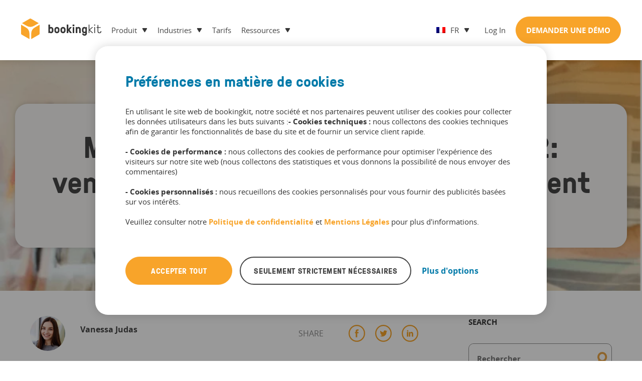

--- FILE ---
content_type: text/html; charset=UTF-8
request_url: https://bookingkit.com/fr/blog/moteur-du-chiffre-daffaires-partie-2-ventes-complementaires-lors-du-paiement/
body_size: 29133
content:
<!DOCTYPE html><html lang="fr-FR"><head><meta charset="UTF-8"><meta name="viewport" content="width=device-width, initial-scale=1 shrink-to-fit=no"><meta http-equiv="x-ua-compatible" content="ie=edge"><link rel="preconnect" href="https://fonts.gstatic.com"><link media="all" href="https://bookingkit.com/wp-content/cache/autoptimize/css/autoptimize_286f3d68f1c718f8b2ff1911234ea2ab.css" rel="stylesheet"><title>Moteur du chiffre d&#039;affaires, partie 2: ventes complémentaires lors du paiement - bookingkit</title><meta name='robots' content='index, follow, max-image-preview:large, max-snippet:-1, max-video-preview:-1' /><link rel="alternate" hreflang="fr" href="https://bookingkit.com/fr/blog/moteur-du-chiffre-daffaires-partie-2-ventes-complementaires-lors-du-paiement/" /><meta name="description" content="Proposez des produits supplémentaires lors de la réservation de votre activité de loisirs ! Un moyen parfait pour augmenter votre revenu en ligne !" /><link rel="canonical" href="https://bookingkit.com/fr/blog/moteur-du-chiffre-daffaires-partie-2-ventes-complementaires-lors-du-paiement/" /><meta property="og:locale" content="fr_FR" /><meta property="og:type" content="article" /><meta property="og:title" content="Moteur du chiffre d&#039;affaires, partie 2: ventes complémentaires lors du paiement - bookingkit" /><meta property="og:description" content="Proposez des produits supplémentaires lors de la réservation de votre activité de loisirs ! Un moyen parfait pour augmenter votre revenu en ligne !" /><meta property="og:url" content="https://bookingkit.com/fr/blog/moteur-du-chiffre-daffaires-partie-2-ventes-complementaires-lors-du-paiement/" /><meta property="og:site_name" content="bookingkit" /><meta property="article:published_time" content="2018-06-14T17:33:37+00:00" /><meta property="article:modified_time" content="2021-11-11T12:49:46+00:00" /><meta property="og:image" content="https://bookingkit.com/wp-content/uploads/2018/10/Screenshot-2021-09-15-at-08.35.55.png" /><meta property="og:image:width" content="810" /><meta property="og:image:height" content="310" /><meta property="og:image:type" content="image/png" /><meta name="author" content="Vanessa Judas" /><meta name="twitter:card" content="summary_large_image" /><meta name="twitter:label1" content="Écrit par" /><meta name="twitter:data1" content="Vanessa Judas" /><meta name="twitter:label2" content="Durée de lecture estimée" /><meta name="twitter:data2" content="4 minutes" /> <script type="application/ld+json" class="yoast-schema-graph">{"@context":"https://schema.org","@graph":[{"@type":"Article","@id":"https://bookingkit.com/fr/blog/moteur-du-chiffre-daffaires-partie-2-ventes-complementaires-lors-du-paiement/#article","isPartOf":{"@id":"https://bookingkit.com/fr/blog/moteur-du-chiffre-daffaires-partie-2-ventes-complementaires-lors-du-paiement/"},"author":{"name":"Vanessa Judas","@id":"https://bookingkit.com/#/schema/person/17d9a411fe4f09dce1461814c3d7e863"},"headline":"Moteur du chiffre d&#039;affaires, partie 2: ventes complémentaires lors du paiement","datePublished":"2018-06-14T17:33:37+00:00","dateModified":"2021-11-11T12:49:46+00:00","mainEntityOfPage":{"@id":"https://bookingkit.com/fr/blog/moteur-du-chiffre-daffaires-partie-2-ventes-complementaires-lors-du-paiement/"},"wordCount":613,"image":{"@id":"https://bookingkit.com/fr/blog/moteur-du-chiffre-daffaires-partie-2-ventes-complementaires-lors-du-paiement/#primaryimage"},"thumbnailUrl":"https://bookingkit.com/wp-content/uploads/2018/10/Screenshot-2021-09-15-at-08.35.55.png","articleSection":["Trucs et conseils"],"inLanguage":"fr-FR"},{"@type":"WebPage","@id":"https://bookingkit.com/fr/blog/moteur-du-chiffre-daffaires-partie-2-ventes-complementaires-lors-du-paiement/","url":"https://bookingkit.com/fr/blog/moteur-du-chiffre-daffaires-partie-2-ventes-complementaires-lors-du-paiement/","name":"Moteur du chiffre d&#039;affaires, partie 2: ventes complémentaires lors du paiement - bookingkit","isPartOf":{"@id":"https://bookingkit.com/#website"},"primaryImageOfPage":{"@id":"https://bookingkit.com/fr/blog/moteur-du-chiffre-daffaires-partie-2-ventes-complementaires-lors-du-paiement/#primaryimage"},"image":{"@id":"https://bookingkit.com/fr/blog/moteur-du-chiffre-daffaires-partie-2-ventes-complementaires-lors-du-paiement/#primaryimage"},"thumbnailUrl":"https://bookingkit.com/wp-content/uploads/2018/10/Screenshot-2021-09-15-at-08.35.55.png","datePublished":"2018-06-14T17:33:37+00:00","dateModified":"2021-11-11T12:49:46+00:00","author":{"@id":"https://bookingkit.com/#/schema/person/17d9a411fe4f09dce1461814c3d7e863"},"description":"Proposez des produits supplémentaires lors de la réservation de votre activité de loisirs ! Un moyen parfait pour augmenter votre revenu en ligne !","breadcrumb":{"@id":"https://bookingkit.com/fr/blog/moteur-du-chiffre-daffaires-partie-2-ventes-complementaires-lors-du-paiement/#breadcrumb"},"inLanguage":"fr-FR","potentialAction":[{"@type":"ReadAction","target":["https://bookingkit.com/fr/blog/moteur-du-chiffre-daffaires-partie-2-ventes-complementaires-lors-du-paiement/"]}]},{"@type":"ImageObject","inLanguage":"fr-FR","@id":"https://bookingkit.com/fr/blog/moteur-du-chiffre-daffaires-partie-2-ventes-complementaires-lors-du-paiement/#primaryimage","url":"https://bookingkit.com/wp-content/uploads/2018/10/Screenshot-2021-09-15-at-08.35.55.png","contentUrl":"https://bookingkit.com/wp-content/uploads/2018/10/Screenshot-2021-09-15-at-08.35.55.png","width":810,"height":310},{"@type":"BreadcrumbList","@id":"https://bookingkit.com/fr/blog/moteur-du-chiffre-daffaires-partie-2-ventes-complementaires-lors-du-paiement/#breadcrumb","itemListElement":[{"@type":"ListItem","position":1,"name":"Home","item":"https://bookingkit.com/fr/"},{"@type":"ListItem","position":2,"name":"Moteur du chiffre d&#039;affaires, partie 2: ventes complémentaires lors du paiement"}]},{"@type":"WebSite","@id":"https://bookingkit.com/#website","url":"https://bookingkit.com/","name":"bookingkit","description":"Booking Software for Tours &amp; Attractions","potentialAction":[{"@type":"SearchAction","target":{"@type":"EntryPoint","urlTemplate":"https://bookingkit.com/?s={search_term_string}"},"query-input":{"@type":"PropertyValueSpecification","valueRequired":true,"valueName":"search_term_string"}}],"inLanguage":"fr-FR"},{"@type":"Person","@id":"https://bookingkit.com/#/schema/person/17d9a411fe4f09dce1461814c3d7e863","name":"Vanessa Judas","image":{"@type":"ImageObject","inLanguage":"fr-FR","@id":"https://bookingkit.com/#/schema/person/image/","url":"https://secure.gravatar.com/avatar/3344cbcd615b3c0276b409c5bda8f306c67bced8ad0f8a45f144c066f16e37d6?s=96&d=mm&r=g","contentUrl":"https://secure.gravatar.com/avatar/3344cbcd615b3c0276b409c5bda8f306c67bced8ad0f8a45f144c066f16e37d6?s=96&d=mm&r=g","caption":"Vanessa Judas"}}]}</script>  <script type='application/javascript'  id='pys-version-script'>console.log('PixelYourSite Free version 11.1.5.2');</script> <link href='https://fonts.gstatic.com' crossorigin='anonymous' rel='preconnect' /> <script type="text/javascript" id="jquery-core-js-extra">var pysFacebookRest = {"restApiUrl":"https:\/\/bookingkit.com\/fr\/wp-json\/pys-facebook\/v1\/event","debug":""};</script> <script type="text/javascript" src="https://bookingkit.com/wp-includes/js/jquery/jquery.min.js" id="jquery-core-js"></script> <script type="text/javascript" id="pys-js-extra">var pysOptions = {"staticEvents":{"facebook":{"init_event":[{"delay":0,"type":"static","ajaxFire":false,"name":"PageView","pixelIds":["808704839164553"],"eventID":"2d6b17dc-b0a1-46d7-8f8f-c0cd10603fea","params":{"post_category":"Trucs et conseils","page_title":"Moteur du chiffre d'affaires, partie 2: ventes compl\u00e9mentaires lors du paiement","post_type":"post","post_id":4420322,"plugin":"PixelYourSite","user_role":"guest","event_url":"bookingkit.com\/fr\/blog\/moteur-du-chiffre-daffaires-partie-2-ventes-complementaires-lors-du-paiement\/"},"e_id":"init_event","ids":[],"hasTimeWindow":false,"timeWindow":0,"woo_order":"","edd_order":""}]}},"dynamicEvents":{"automatic_event_form":{"facebook":{"delay":0,"type":"dyn","name":"Form","pixelIds":["808704839164553"],"eventID":"399786c9-75e8-44ef-89a6-869ef0b853e6","params":{"page_title":"Moteur du chiffre d'affaires, partie 2: ventes compl\u00e9mentaires lors du paiement","post_type":"post","post_id":4420322,"plugin":"PixelYourSite","user_role":"guest","event_url":"bookingkit.com\/fr\/blog\/moteur-du-chiffre-daffaires-partie-2-ventes-complementaires-lors-du-paiement\/"},"e_id":"automatic_event_form","ids":[],"hasTimeWindow":false,"timeWindow":0,"woo_order":"","edd_order":""}},"automatic_event_download":{"facebook":{"delay":0,"type":"dyn","name":"Download","extensions":["","doc","exe","js","pdf","ppt","tgz","zip","xls"],"pixelIds":["808704839164553"],"eventID":"13404a27-4e22-4542-a4da-7df60ff92f75","params":{"page_title":"Moteur du chiffre d'affaires, partie 2: ventes compl\u00e9mentaires lors du paiement","post_type":"post","post_id":4420322,"plugin":"PixelYourSite","user_role":"guest","event_url":"bookingkit.com\/fr\/blog\/moteur-du-chiffre-daffaires-partie-2-ventes-complementaires-lors-du-paiement\/"},"e_id":"automatic_event_download","ids":[],"hasTimeWindow":false,"timeWindow":0,"woo_order":"","edd_order":""}},"automatic_event_comment":{"facebook":{"delay":0,"type":"dyn","name":"Comment","pixelIds":["808704839164553"],"eventID":"2b756729-0391-4927-8438-57b64c4bbf75","params":{"page_title":"Moteur du chiffre d'affaires, partie 2: ventes compl\u00e9mentaires lors du paiement","post_type":"post","post_id":4420322,"plugin":"PixelYourSite","user_role":"guest","event_url":"bookingkit.com\/fr\/blog\/moteur-du-chiffre-daffaires-partie-2-ventes-complementaires-lors-du-paiement\/"},"e_id":"automatic_event_comment","ids":[],"hasTimeWindow":false,"timeWindow":0,"woo_order":"","edd_order":""}},"automatic_event_scroll":{"facebook":{"delay":0,"type":"dyn","name":"PageScroll","scroll_percent":30,"pixelIds":["808704839164553"],"eventID":"d7b7084a-2f16-42e4-8d60-4fa26f30a371","params":{"page_title":"Moteur du chiffre d'affaires, partie 2: ventes compl\u00e9mentaires lors du paiement","post_type":"post","post_id":4420322,"plugin":"PixelYourSite","user_role":"guest","event_url":"bookingkit.com\/fr\/blog\/moteur-du-chiffre-daffaires-partie-2-ventes-complementaires-lors-du-paiement\/"},"e_id":"automatic_event_scroll","ids":[],"hasTimeWindow":false,"timeWindow":0,"woo_order":"","edd_order":""}},"automatic_event_time_on_page":{"facebook":{"delay":0,"type":"dyn","name":"TimeOnPage","time_on_page":30,"pixelIds":["808704839164553"],"eventID":"0d282add-5dc9-4c99-9b9f-09e0ac2180a4","params":{"page_title":"Moteur du chiffre d'affaires, partie 2: ventes compl\u00e9mentaires lors du paiement","post_type":"post","post_id":4420322,"plugin":"PixelYourSite","user_role":"guest","event_url":"bookingkit.com\/fr\/blog\/moteur-du-chiffre-daffaires-partie-2-ventes-complementaires-lors-du-paiement\/"},"e_id":"automatic_event_time_on_page","ids":[],"hasTimeWindow":false,"timeWindow":0,"woo_order":"","edd_order":""}}},"triggerEvents":[],"triggerEventTypes":[],"facebook":{"pixelIds":["808704839164553"],"advancedMatching":[],"advancedMatchingEnabled":true,"removeMetadata":true,"wooVariableAsSimple":false,"serverApiEnabled":true,"wooCRSendFromServer":false,"send_external_id":null,"enabled_medical":false,"do_not_track_medical_param":["event_url","post_title","page_title","landing_page","content_name","categories","category_name","tags"],"meta_ldu":false},"debug":"","siteUrl":"https:\/\/bookingkit.com","ajaxUrl":"https:\/\/bookingkit.com\/wp-admin\/admin-ajax.php","ajax_event":"d9381cca1b","enable_remove_download_url_param":"1","cookie_duration":"7","last_visit_duration":"60","enable_success_send_form":"","ajaxForServerEvent":"1","ajaxForServerStaticEvent":"1","useSendBeacon":"1","send_external_id":"1","external_id_expire":"180","track_cookie_for_subdomains":"1","google_consent_mode":"1","gdpr":{"ajax_enabled":false,"all_disabled_by_api":false,"facebook_disabled_by_api":false,"analytics_disabled_by_api":false,"google_ads_disabled_by_api":false,"pinterest_disabled_by_api":false,"bing_disabled_by_api":false,"reddit_disabled_by_api":false,"externalID_disabled_by_api":false,"facebook_prior_consent_enabled":true,"analytics_prior_consent_enabled":true,"google_ads_prior_consent_enabled":null,"pinterest_prior_consent_enabled":true,"bing_prior_consent_enabled":true,"cookiebot_integration_enabled":false,"cookiebot_facebook_consent_category":"marketing","cookiebot_analytics_consent_category":"statistics","cookiebot_tiktok_consent_category":"marketing","cookiebot_google_ads_consent_category":"marketing","cookiebot_pinterest_consent_category":"marketing","cookiebot_bing_consent_category":"marketing","consent_magic_integration_enabled":false,"real_cookie_banner_integration_enabled":false,"cookie_notice_integration_enabled":false,"cookie_law_info_integration_enabled":false,"analytics_storage":{"enabled":true,"value":"granted","filter":false},"ad_storage":{"enabled":true,"value":"granted","filter":false},"ad_user_data":{"enabled":true,"value":"granted","filter":false},"ad_personalization":{"enabled":true,"value":"granted","filter":false}},"cookie":{"disabled_all_cookie":false,"disabled_start_session_cookie":false,"disabled_advanced_form_data_cookie":false,"disabled_landing_page_cookie":false,"disabled_first_visit_cookie":false,"disabled_trafficsource_cookie":false,"disabled_utmTerms_cookie":false,"disabled_utmId_cookie":false},"tracking_analytics":{"TrafficSource":"direct","TrafficLanding":"undefined","TrafficUtms":[],"TrafficUtmsId":[]},"GATags":{"ga_datalayer_type":"default","ga_datalayer_name":"dataLayerPYS"},"woo":{"enabled":false},"edd":{"enabled":false},"cache_bypass":"1769620803"};</script> <link rel="https://api.w.org/" href="https://bookingkit.com/fr/wp-json/" /><link rel="alternate" title="JSON" type="application/json" href="https://bookingkit.com/fr/wp-json/wp/v2/posts/4420322" /><link rel="EditURI" type="application/rsd+xml" title="RSD" href="https://bookingkit.com/xmlrpc.php?rsd" /><link rel='shortlink' href='https://bookingkit.com/fr/?p=4420322' /><link rel="alternate" title="oEmbed (JSON)" type="application/json+oembed" href="https://bookingkit.com/fr/wp-json/oembed/1.0/embed?url=https%3A%2F%2Fbookingkit.com%2Ffr%2Fblog%2Fmoteur-du-chiffre-daffaires-partie-2-ventes-complementaires-lors-du-paiement%2F" /><link rel="alternate" title="oEmbed (XML)" type="text/xml+oembed" href="https://bookingkit.com/fr/wp-json/oembed/1.0/embed?url=https%3A%2F%2Fbookingkit.com%2Ffr%2Fblog%2Fmoteur-du-chiffre-daffaires-partie-2-ventes-complementaires-lors-du-paiement%2F&#038;format=xml" /><meta name="generator" content="WPML ver:4.6.10 stt:1,4,3,27,2;" /><meta name="google-site-verification" content="IED07LMi9SfdA_hK797AhwP8wm_cep8ZkA7abJrmny0" />  <script type="text/javascript">if(!window.CE2) {
		window.CE2 = {};
	  }

	  if(document.head){
		CE2.bh = document.createElement("style");
		CE2.bh.innerHTML = "body{visibility:hidden !important}";
		document.head.appendChild(CE2.bh);

		setTimeout(function() {
		  if (CE2.bh) {
			CE2.bh.parentElement.removeChild(CE2.bh);
			delete(CE2.bh);
		  }
		}, 500);
	  }</script> <script type="text/javascript" src="//script.crazyegg.com/pages/scripts/0120/8533.js" async="async"></script><script>var dsgvoCookieSettings = {"trackings":{"groups":{"1":{"group_name_en":"Technical cookies","group_name_es":"Technical cookies","group_name_de":"Technische Cookies","group_name_fr":"Cookies techniques","group_name_it":"Cookie tecnici","group_teaser_description_en":"We collect technical cookies to enable core site functionalities and provide fast customer support. These cookies are required.","group_description_en":"<div><strong>Example functionality allowed:<\/strong><\/div><div><br><\/div><div>- Remember your login details<\/div><div>- Collect account data for customer support purposes<\/div><div>- Remember your pop up preferences<\/div><div><br><\/div><div><strong>Example functionalities not allowed:<\/strong><\/div><div><br><\/div><div>- Collect data for performance optimization purposes<\/div><div>- Analyse data to optimize website functionality<\/div><div>- Provide you with interest-based ads<\/div><div>- Allows third party partners to target you with interest-based ads<\/div><div><br><\/div>","group_teaser_description_es":"We collect personalize cookies to provide you with interest- based advertising","group_description_es":"<div><strong>Example functionality allowed:<\/strong><\/div><div><br><\/div><div>- Remember your login details<\/div><div>- Collect account data for customer support purposes<\/div><div>- Remember your pop up preferences<\/div><div><br><\/div><div><strong>Example functionalities not allowed:<\/strong><\/div><div><br><\/div><div>- Collect data for performance optimization purposes<\/div><div>- Analyse data to optimize website functionality<\/div><div>- Provide you with interest-based ads<\/div><div>- Allows third party partners to target you with interest-based ads<\/div>","group_teaser_description_de":"Wir sammeln Technische Cookies, um die Kernfunktionen der Seite zu erm\u00f6glichen und einen schnellen Kundenservice bereitzustellen. Diese Cookies sind notwendig. ","group_description_de":"<p><strong>Beispiele f\u00fcr erlaubte Funktionen:<\/strong><\/p><p>- Merken deiner Login-Daten<br>- Sammeln von Daten \u00fcber Nutzerkonten zu Kundenservice-Zwecken<br>- Merken deiner Pop-Up Einstellungen<\/p><p><strong>Beispiele f\u00fcr nicht erlaubte Funktionen:<\/strong><\/p><p>- Sammeln von Daten zum Zweck der Leistungsoptimierung<br>- Analyse von Daten zur Optimierung der Funktionen dieser Webseite<br>- Auslieferung interessenbasierter Werbung<br>- Erlaubnis f\u00fcr Partner von dritter Seite, interessenbasierte Werbung auszuspielen<\/p>","group_teaser_description_fr":"nous collectons des cookies techniques afin de garantir les fonctionnalit\u00e9s de base du site et de fournir un service client rapide. Ces cookies sont n\u00e9cessaires.","group_description_fr":"<p><strong>Exemples de fonctionnalit\u00e9s autoris\u00e9es :<\/strong><\/p><p>- M\u00e9moriser vos informations de connexion<br>- Collecter les donn\u00e9es de compte pour le support client<br>- M\u00e9moriser vos pr\u00e9f\u00e9rences de pop-up<\/p><p><strong>Exemples de fonctionnalit\u00e9s non autoris\u00e9es :<\/strong><\/p><p>- Collecter des donn\u00e9es \u00e0 des fins d'optimisation des performances<br>- Analyser les donn\u00e9es pour optimiser les fonctionnalit\u00e9s du site web<br>- Vous fournir des annonces publicitaires bas\u00e9es sur vos int\u00e9r\u00eats<br>- Permettre \u00e0 nos partenaires de vous cibler avec des annonces publicitaires bas\u00e9es sur vos int\u00e9r\u00eats<\/p>","group_teaser_description_it":"Raccogliamo cookie di tipo tecnico per abilitare le funzionalit\u00e0 principali del sito e fornire un'assistenza clienti veloce. Questi cookie sono obbligatori.","group_description_it":"<p><strong>Esempio di funzionalit\u00e0 consentite:<\/strong><\/p><p>- Ricordare i vostri dati di accesso<br>- Raccogliere i dati degli account per l'assistenza clienti<br>- Ricordare le vostre preferenze di pop up<\/p><p><strong>Esempi di funzionalit\u00e0 non consentite:<\/strong><\/p><p>- Raccogliere dati per l'ottimizzazione delle prestazioni<br>- Analizzare i dati per ottimizzare la funzionalit\u00e0 del sito web<br>- Fornire annunci basati sugli interessi<br>- Consentire ai partner terzi di rivolgersi a voi con annunci basati sui vostri interessi<\/p>","trackings":[{"tracking_title":"Intercom","tracking_code":"window.dsgvotechnical=true;\r\nconsole.log('intercom');\r\n\r\n window.intercomSettings = {\r\n app_id: \"gg3n3jp8\",\r\n custom_launcher_selector:'.bk-intercom-link'\r\n };\r\n\r\n\r\n(function () {\r\n  var w = window;\r\n  var ic = w.Intercom;\r\n  if (typeof ic === \"function\") {\r\n    console.log('no ic, add ascript');\r\n    ic('reattach_activator');\r\n    ic('update', w.intercomSettings);\r\n  } else {\r\n    console.log('no ic, add ascript');\r\n    var d = document;\r\n    var i = function () {\r\n      i.c(arguments);\r\n    };\r\n\r\n    i.q = [];\r\n    i.c = function (args) {\r\n      i.q.push(args);\r\n    };\r\n    w.Intercom = i;\r\n    var l = function () {\r\n      var s = d.createElement('script');\r\n      s.type = 'text\/javascript';\r\n      s.async = true;\r\n      s.src = 'https:\/\/widget.intercom.io\/widget\/gg3n3jp8';\r\n      var x = d.querySelectorAll('body')[0];\r\n      x.appendChild(s);\r\n    };\r\n    l();\r\n    if (w.attachEvent) {\r\n      w.attachEvent('onload', l);\r\n    } else {\r\n      w.addEventListener('load', l, false);\r\n    }\r\n  }\r\n})();"},{"tracking_title":"hubspot","tracking_code":"var s = document.createElement('script');\r\ns.src = \"\/\/js.hs-scripts.com\/4855816.js\";\r\ns.defer = true;\r\ns.async = true;\r\ns.type = \"text\/javascript\";\r\ns.id = \"hs-script-loader\";\r\ndocument.getElementsByTagName(\"body\")[0].appendChild(s);\r\nconsole.log('hubspot');"}]},"2":{"group_name_en":"Performance cookies","group_name_es":"Performance cookies","group_name_de":"Performance Cookies","group_name_fr":"Cookies de performance","group_name_it":"Cookie di performance","group_teaser_description_en":"We collect Performance cookies to optimize the user experience on our website, for example, we collect statistics and allow you to post comments.","group_description_en":"<div><strong>Example functionality allowed:<\/strong><\/div><div><br><\/div><div>- Remember your login details<\/div><div>- Collect account data for customer support purposes<\/div><div>- Remember your pop up preferences<\/div><div>- Collect data for performance optimization purposes<\/div><div>- Analyse data to optimize website functionality<\/div><div><div><br><\/div><div><strong>Example functionalities not allowed:<\/strong><\/div><div><br><\/div><\/div><div>- Provide you with interest-based ads<\/div><div>- Allows third party partners to target you with interest-based ads<\/div>","group_teaser_description_es":"We collect Performance cookies to optimize the user experience on our website, for example, we collect statistics and allow you to post comments.","group_description_es":"<div><strong>Example functionality allowed:<\/strong><\/div><div><br><\/div><div>- Remember your login details<\/div><div>- Collect account data for customer support purposes<\/div><div>- Remember your pop up preferences<\/div><div>- Collect data for performance optimization purposes<\/div><div>- Analyse data to optimize website functionality<\/div><div><div><br><\/div><div><p><strong>Example functionalities not allowed:<\/strong><\/p><\/div><\/div><div>- Provide you with interest-based ads<\/div><div>- Allows third party partners to target you with interest-based ads<\/div>","group_teaser_description_de":"Wir erstellen Performance Cookies um das Nutzererlebnis auf unserer Seite zu optimieren, z.B. sammeln wir statistische Informationen und erlauben das Posten von Nutzerkommentaren.","group_description_de":"<p><strong>Beispiele f\u00fcr erlaubte Funktionen:<\/strong><\/p><p>- Merken deiner Login-Daten<br>- Sammeln von Daten \u00fcber Nutzerkonten zu Kundenservice-Zwecken<br>- Merken deiner Pop-Up Einstellungen<br>- Sammeln von Daten zum Zweck der Leistungsoptimierung<br>- Analyse von Daten zur Optimierung der Funktionen dieser Webseite<\/p><p><strong>Beispiele f\u00fcr nicht erlaubte Funktionen:<\/strong><\/p><p>- Auslieferung interessenbasierter Werbung<br>- Erlaubnis f\u00fcr Partner von dritter Seite, interessenbasierte Werbung auszuspielen<\/p>","group_teaser_description_fr":"nous collectons des cookies de performance pour optimiser l'exp\u00e9rience des visiteurs sur notre site web (nous collectons des statistiques et vous donnons la possibilit\u00e9 de nous envoyer des commentaires)","group_description_fr":"<p><strong>Exemples de fonctionnalit\u00e9s autoris\u00e9es :<\/strong><\/p><p>- M\u00e9moriser vos informations de connexion<br>- Collecter les donn\u00e9es de compte pour le support client<br>- M\u00e9moriser vos pr\u00e9f\u00e9rences de pop-up<br>- Collecter des donn\u00e9es \u00e0 des fins d'optimisation des performances<br>- Analyser les donn\u00e9es pour optimiser les fonctionnalit\u00e9s du site web<\/p><p><strong>Exemples de fonctionnalit\u00e9s non autoris\u00e9es :<\/strong><\/p><p>- Vous fournir des annonces publicitaires bas\u00e9es sur vos int\u00e9r\u00eats<br>- Permettre \u00e0 nos partenaires de vous cibler avec des annonces publicitaires bas\u00e9es sur vos int\u00e9r\u00eats<\/p>","group_teaser_description_it":"Raccogliamo i cookies di performance per ottimizzare l'esperienza dell'utente sul nostro sito web: ad esempio, raccogliamo le statistiche e consentiamo all'utente di pubblicare commenti","group_description_it":"<p><strong>Esempio di funzionalit\u00e0 consentite:<\/strong><\/p><p>- Ricordare i vostri dati di accesso<br>- Raccogliere i dati degli account per l'assistenza clienti<br>- Ricordare le vostre preferenze di pop up<br>- Raccogliere dati per l'ottimizzazione delle prestazioni<br>- Analizzare i dati per ottimizzare la funzionalit\u00e0 del sito web<\/p><p><strong>Esempi di funzionalit\u00e0 non consentite:<\/strong><\/p><p>- Fornire annunci basati sugli interessi<br>- Consentire ai partner terzi di rivolgersi a voi con annunci basati sui vostri interessi<\/p>","trackings":[{"tracking_title":"performance event vars","tracking_code":"window.dsgvoperformance=true;\r\n\/\/window.dataLayer.push({\r\n\/\/'event': 'cookielvl2'\r\n\/\/});\r\nconsole.log('techperf');"},{"tracking_title":"gtml","tracking_code":"console.log('gtm');\r\n\r\n\/\/ Define dataLayer and the gtag function.\r\nwindow.dataLayer = window.dataLayer || [];\r\nfunction gtag(){dataLayer.push(arguments);}\r\n\/\/ Set default consent to 'denied' as a placeholder\r\n\/\/ Determine actual values based on your own requirements\r\ngtag('consent', 'default', {\r\n  'ad_storage': 'denied',\r\n  'ad_user_data': 'denied',\r\n  'ad_personalization': 'denied',\r\n  'analytics_storage': 'denied',\r\n  'ad_user_data': 'denied',\r\n  'ad_personalization': 'denied'\r\n});\r\n\r\nvar s = document.createElement('script');\r\ns.src = \"https:\/\/bookingkit.com\/wp-content\/themes\/bookingkit\/gtm.js\";\r\ndocument.getElementsByTagName(\"head\")[0].appendChild(s);"}]},"3":{"group_name_en":"Personalized cookies","group_name_es":"Personalized cookies","group_name_de":"Personalisierte Cookies:","group_name_fr":"Cookies personnalis\u00e9s","group_name_it":"Cookie personalizzati","group_teaser_description_en":"We collect personalized cookies to provide you with interest- based advertising","group_description_en":"<div><strong>Example functionality allowed:<\/strong><\/div><div><br><\/div><div>- Remember your login details<\/div><div>- Collect account data for customer support purposes<\/div><div>- Remember your pop up preferences<\/div><div>- Collect data for performance optimization purposes<\/div><div>- Analyse data to optimize website functionality<\/div><div>- Provide you with interest-based ads<\/div><div>- Allows third party partners to target you with interest-based ads<\/div>","group_teaser_description_es":"We collect personalized cookies to provide you with interest- based advertising","group_description_es":"<div><strong>Example functionality allowed:<\/strong><\/div><div><br><\/div><div>- Remember your login details<\/div><div>- Collect account data for customer support purposes<\/div><div>- Remember your pop up preferences<\/div><div>- Collect data for performance optimization purposes<\/div><div>- Analyse data to optimize website functionality<\/div><div>- Provide you with interest-based ads<\/div><div>- Allows third party partners to target you with interest-based ads<\/div>","group_teaser_description_de":"Wir erstellen Personalisierte Cookies, um dir interessenbasierte Werbung anzubieten.","group_description_de":"<p><strong>Beispiele f\u00fcr erlaubte Funktionen:<\/strong><\/p><p>- Merken deiner Login-Daten<br>- Sammeln von Daten \u00fcber Nutzerkonten zu Kundenservice-Zwecken<br>- Merken deiner Pop-Up Einstellungen<br>- Sammeln von Daten zum Zweck der Leistungsoptimierung<br>- Analyse von Daten zur Optimierung der Funktionen dieser Webseite<br>- Auslieferung interessenbasierter Werbung<br>- Erlaubnis f\u00fcr Partner von dritter Seite, interessenbasierte Werbung auszuspielen<\/p>","group_teaser_description_fr":"nous recueillons des cookies personnalis\u00e9s pour vous fournir des publicit\u00e9s bas\u00e9es sur vos int\u00e9r\u00eats.","group_description_fr":"<p><strong>Exemples de fonctionnalit\u00e9s autoris\u00e9es :<\/strong><\/p><p>- M\u00e9moriser vos informations de connexion<br>- Collecter les donn\u00e9es de compte pour le support client<br>- M\u00e9moriser vos pr\u00e9f\u00e9rences de pop-up<br>- Collecter des donn\u00e9es \u00e0 des fins d'optimisation des performances<br>- Analyser les donn\u00e9es pour optimiser les fonctionnalit\u00e9s du site web<br>- Vous fournir des annonces publicitaires bas\u00e9es sur vos int\u00e9r\u00eats<br>- Permettre \u00e0 nos partenaires de vous cibler avec des annonces publicitaires bas\u00e9es sur vos int\u00e9r\u00eats<\/p>","group_teaser_description_it":"Raccogliamo cookie personalizzati per fornirvi pubblicit\u00e0 basata sui vostri interessi.","group_description_it":"<p><strong>Esempio di funzionalit\u00e0 consentite:<\/strong><\/p><p>- Ricordare i vostri dati di accesso<br>- Raccogliere i dati degli account per l'assistenza clienti<br>- Ricordare le vostre preferenze di pop up<br>- Raccogliere dati per l'ottimizzazione delle prestazioni<br>- Analizzare i dati per ottimizzare la funzionalit\u00e0 del sito web<br>- Fornire annunci basati sugli interessi<br>- Consentire ai partner terzi di rivolgersi a voi con annunci basati sui vostri interessi<\/p>","trackings":[{"tracking_title":"personalised event and vars","tracking_code":"window.dsgvopersonalised=true;\r\n\/\/window.dataLayer.push({\r\n \/\/'event': 'cookielvl3'\r\n \/\/});\r\nconsole.log('techpri');"},{"tracking_title":"linkedin","tracking_code":"_linkedin_partner_id = \"343609\";\r\nwindow._linkedin_data_partner_ids = window._linkedin_data_partner_ids || [];\r\nwindow._linkedin_data_partner_ids.push(_linkedin_partner_id);\r\n(function(){var s = document.getElementsByTagName(\"script\")[0];\r\nvar b = document.createElement(\"script\");\r\nb.type = \"text\/javascript\";b.async = true;\r\nb.src = \"https:\/\/snap.licdn.com\/li.lms-analytics\/insight.min.js\";\r\ns.parentNode.insertBefore(b, s);})();\r\nconsole.log('linkedin');"},{"tracking_title":"hotjar","tracking_code":"var s = document.createElement('script');\r\ns.src = \"https:\/\/bookingkit.com\/wp-content\/themes\/bookingkit.net\/hotjar.js\";\r\ndocument.getElementsByTagName(\"head\")[0].appendChild(s);\r\nconsole.log('hotjar');"},{"tracking_title":"albacross","tracking_code":"window._nQc = \"89630846\";\r\nvar s = document.createElement('script');\r\ns.src = \"https:\/\/serve.albacross.com\/track.js\";\r\ns.async = true;\r\ns.type = \"text\/javascript\";\r\ndocument.getElementsByTagName(\"body\")[0].appendChild(s);\r\nconsole.log('albacross');"},{"tracking_title":"sleeknote","tracking_code":"var s = document.createElement('script');\r\ns.type = \"text\/javascript\";\r\ns.id = \"sleeknoteScript\";\r\ns.text = '(function(){var sleeknoteScriptTag = document.createElement(\"script\");sleeknoteScriptTag.type = \"text\/javascript\";sleeknoteScriptTag.charset = \"utf-8\";sleeknoteScriptTag.src=(\"\/\/sleeknotecustomerscripts.sleeknote.com\/73957.js\");var s = document.getElementById(\"sleeknoteScript\");s.parentNode.insertBefore(sleeknoteScriptTag, s);})();';\r\ndocument.getElementsByTagName(\"body\")[0].appendChild(s);\r\nconsole.log('sleeknote');"},{"tracking_title":"facebook pixel","tracking_code":"var s = document.createElement('script');\r\ns.text = \"!function(f,b,e,v,n,t,s){if(f.fbq)return;n=f.fbq=function(){n.callMethod?n.callMethod.apply(n,arguments):n.queue.push(arguments)};if(!f._fbq)f._fbq=n;n.push=n;n.loaded=!0;n.version='2.0';n.queue=[];t=b.createElement(e);t.async=!0;t.src=v;s=b.getElementsByTagName(e)[0];s.parentNode.insertBefore(t,s)}(window,document,'script','https:\/\/connect.facebook.net\/en_US\/fbevents.js');fbq('init', '1015071242307304');fbq('track', 'PageView');\";\r\ndocument.getElementsByTagName(\"body\")[0].appendChild(s);\r\nconsole.log('fb pixel');"},{"tracking_title":"gtm consent","tracking_code":"console.log('gtm consent');\r\n\r\nwindow.dataLayer = window.dataLayer || [];\r\nfunction gtag(){dataLayer.push(arguments);}\r\n\r\ngtag('consent', 'update', {\r\n  'ad_storage': 'granted',\r\n  'ad_user_data': 'granted',\r\n  'ad_personalization': 'granted',\r\n  'analytics_storage': 'granted',\r\n  'ad_user_data': 'granted',\r\n  'ad_personalization': 'granted'\r\n});"}]}}},"activated":"1","cookie_message_en":"<div>\r\n<h2>Cookie Settings<\/h2>\r\nBy using bookingkit\u2019s website, our company and our third-party partners may use cookies to collect user data for the following purposes:\r\n\r\n<strong>- Technical cookies:<\/strong> we collect technical cookies to enable core site functionalities and provide fast customer service.\r\n\r\n<strong>- Performance cookies:<\/strong> we collect performance cookies to optimize the user experience on our website (i.e. we collect statistics and allow you to post comments).\r\n\r\n<strong>- Personalized cookies:<\/strong> we collect personalized cookies to provide you with interest-based advertising.\r\n\r\nPlease visit our <strong><a href=\"https:\/\/bookingkit.com\/privacy-statement\/\" target=\"_blank\" rel=\"noopener\">Privacy Policy<\/a><\/strong> and <strong><a href=\"https:\/\/bookingkit.com\/imprint\/\" target=\"_blank\" rel=\"noopener\">Imprint<\/a><\/strong> for more information.\r\n\r\n<\/div>\r\n<div>\r\n\r\nBy using bookingkit\u2019s website, our company and our third-party partners may use cookies to collect user data.\r\n\r\nPlease visit our <strong><a href=\"https:\/\/bookingkit.com\/privacy-statement\/\" target=\"_blank\" rel=\"noopener\">Privacy Policy<\/a><\/strong> and <strong><a href=\"https:\/\/bookingkit.com\/imprint\/\" target=\"_blank\" rel=\"noopener\">Imprint<\/a><\/strong> for more information.\r\n\r\n<\/div>","cookie_button_text_accept_all_en":"Accept all","cookie_button_text_save_en":"Save","cookie_button_text_cancel_en":"Cancel","cookie_button_text_settings_en":"Cookie preferences","cookie_message_es":"<div>\r\n<h2>Cookie Settings<\/h2>\r\nBy using bookingkit\u2019s website, our company and our third-party partners may use cookies to collect user data for the following purposes:<strong>- Technical cookies:<\/strong> we collect technical cookies to enable core site functionalities and provide fast customer service.\r\n\r\n<strong>- Performance cookies:<\/strong> we collect performance cookies to optimize the user experience on our website (i.e. we collect statistics and allow you to post comments).\r\n\r\n<strong>- Personalized cookies:<\/strong> we collect personalized cookies to provide you with interest-based advertising.\r\n\r\nPlease visit our <a href=\"https:\/\/bookingkit.com\/privacy-statement\/\" target=\"_blank\" rel=\"noopener\"><strong>Privacy Policy <\/strong><\/a>and <strong><a href=\"https:\/\/bookingkit.com\/imprint\/\" target=\"_blank\" rel=\"noopener\">Imprint<\/a><\/strong> for more information.\r\n\r\n<\/div>\r\n<div>By using bookingkit\u2019s website, our company and our third-party partners may use cookies to collect user data. Please visit our <a href=\"https:\/\/bookingkit.com\/staging\/privacy-statement\/\" target=\"_blank\" rel=\"noopener\"><strong>Privacy Policy <\/strong><\/a>and <strong><a href=\"https:\/\/bookingkit.com\/imprint\/\" target=\"_blank\" rel=\"noopener\">Imprint<\/a><\/strong> for more information.<\/div>","cookie_button_text_accept_all_es":"Accept all","cookie_button_text_save_es":"Save","cookie_button_text_cancel_es":"Cancel","cookie_button_text_settings_es":"Cookie preferences","cookie_message_de":"<div>\r\n<h2>Cookie Einstellungen<\/h2>\r\nBei der Nutzung der bookingkit Webseite sammeln unser Unternehmen sowie Partner von dritter Seite unter Umst\u00e4nden Informationen in Form von Cookies zu folgenden Zwecken:<strong>- Technische Cookies:<\/strong> Wir erstellen Technische Cookies, um die Kernfunktionen der Seite zu erm\u00f6glichen und einen schnellen Kundenservice bereitzustellen.\r\n\r\n<strong>- Performance Cookies:<\/strong> Wir erstellen Performance Cookies, um das Nutzererlebnis auf unserer Seite zu optimieren (z.B. sammeln wir statistische Informationen und erm\u00f6glichen das Posten von Nutzerkommentaren).\r\n\r\n<strong>- Personalisierte Cookies:<\/strong> Wir erstellen Personalisierte Cookies, um dir interessenbasierte Werbung anzubieten.\r\n\r\nIn unserer <a href=\"https:\/\/bookingkit.com\/de\/datenschutzerklaerung\/\" target=\"_blank\" rel=\"noopener\"><strong>Datenschutzerkl\u00e4rung<\/strong><\/a> und unserem <strong><a href=\"https:\/\/bookingkit.com\/de\/impressum\/\" target=\"_blank\" rel=\"noopener\">Impressum<\/a><\/strong> findest du weitere Informationen\r\n\r\n<\/div>\r\n<div>Bei der Nutzung der bookingkit Webseite sammeln unser Unternehmen sowie Partner von dritter Seite unter Umst\u00e4nden Informationen in Form von Cookies. In unserer <a href=\"https:\/\/bookingkit.com\/de\/datenschutzerklaerung\/\" target=\"_blank\" rel=\"noopener\"><strong>Datenschutzerkl\u00e4rung<\/strong><\/a> und unserem <strong><a href=\"https:\/\/bookingkit.com\/de\/impressum\/\" target=\"_blank\" rel=\"noopener\">Impressum<\/a><\/strong> findest du weitere Informationen<\/div>","cookie_button_text_accept_all_de":"Alle akzeptieren","cookie_button_text_save_de":"Speichern","cookie_button_text_cancel_de":"Abbrechen","cookie_button_text_settings_de":"Mehr Optionen","cookie_message_fr":"<div>\r\n<h2>Pr\u00e9f\u00e9rences en mati\u00e8re de cookies<\/h2>\r\nEn utilisant le site web de bookingkit, notre soci\u00e9t\u00e9 et nos partenaires peuvent utiliser des cookies pour collecter les donn\u00e9es utilisateurs dans les buts suivants :<strong>- Cookies techniques :<\/strong> nous collectons des cookies techniques afin de garantir les fonctionnalit\u00e9s de base du site et de fournir un service client rapide.\r\n\r\n<strong>- Cookies de performance :<\/strong> nous collectons des cookies de performance pour optimiser l'exp\u00e9rience des visiteurs sur notre site web (nous collectons des statistiques et vous donnons la possibilit\u00e9 de nous envoyer des commentaires)\r\n\r\n<strong>- Cookies personnalis\u00e9s :<\/strong> nous recueillons des cookies personnalis\u00e9s pour vous fournir des publicit\u00e9s bas\u00e9es sur vos int\u00e9r\u00eats.\r\n\r\nVeuillez consulter notre <strong><a href=\"https:\/\/bookingkit.com\/fr\/declaration-de-protection-des-donnees\/\" target=\"_blank\" rel=\"noopener\">Politique de confidentialit\u00e9 <\/a><\/strong>et <strong><a href=\"https:\/\/bookingkit.com\/fr\/mentions-legales\/\" target=\"_blank\" rel=\"noopener\">Mentions L\u00e9gales<\/a><\/strong> pour plus d'informations.\r\n\r\n<\/div>\r\n<div>En utilisant le site web de bookingkit, notre soci\u00e9t\u00e9 et nos partenaires peuvent utiliser des cookies pour collecter les donn\u00e9es utilisateurs. Veuillez consulter notre <strong><a href=\"https:\/\/bookingkit.com\/fr\/declaration-de-protection-des-donnees\/\" target=\"_blank\" rel=\"noopener\">Politique de confidentialit\u00e9 <\/a><\/strong>et <strong><a href=\"https:\/\/bookingkit.com\/fr\/mentions-legales\/\" target=\"_blank\" rel=\"noopener\">Mentions L\u00e9gales<\/a><\/strong> pour plus d'informations.<\/div>","cookie_button_text_accept_all_fr":"Accepter tout","cookie_button_text_save_fr":"OK","cookie_button_text_cancel_fr":"Annuler","cookie_button_text_settings_fr":"Plus d'options","cookie_message_it":"<div>\r\n<h2>Preferenze per i cookie<\/h2>\r\nUtilizzando il sito web di bookingkit, la nostra azienda e i nostri partner terzi possono utilizzare i cookie per raccogliere i dati degli utenti ai seguenti scopi:<strong>- Cookie tecnici:<\/strong> raccogliamo cookie di tipo tecnico per abilitare le funzionalit\u00e0 principali del sito e fornire un servizio clienti rapido.\r\n\r\n<strong>- Cookie di performance:<\/strong> raccogliamo cookie di performance per ottimizzare l'esperienza dell'utente sul nostro sito web (cio\u00e8 raccogliamo le statistiche e consentiamo all'utente di pubblicare commenti).\r\n\r\n<strong>- Cookie personalizzati:<\/strong> raccogliamo cookie personalizzati per fornire all'utente pubblicit\u00e0 basata sui suoi interessi.\r\n\r\nSi prega di visitare la nostra<strong> <a href=\"https:\/\/bookingkit.com\/it\/protezione-dei-dati-personali\/\" target=\"_blank\" rel=\"noopener\">Informativa sulla privacy e <\/a><a href=\"https:\/\/bookingkit.com\/it\/colophon\/\" target=\"_blank\" rel=\"noopener\">Colophon<\/a><\/strong> per ulteriori informazioni.\r\n\r\n<\/div>\r\n<div>Utilizzando il sito web bookingkit, la nostra azienda e i nostri partner terzi possono utilizzare i cookie per raccogliere i dati degli utenti. Si prega di visitare la nostra<strong> <a href=\"https:\/\/bookingkit.com\/it\/protezione-dei-dati-personali\/\" target=\"_blank\" rel=\"noopener\">Informativa sulla privacy e <\/a><a href=\"https:\/\/bookingkit.com\/it\/colophon\/\" target=\"_blank\" rel=\"noopener\">Colophon<\/a><\/strong> per ulteriori informazioni.<\/div>","cookie_button_text_accept_all_it":"Accettare tutti","cookie_button_text_save_it":"OK","cookie_button_text_cancel_it":"Annulla","cookie_button_text_settings_it":"Pi\u00f9 opzioni","cookie_button_text_accept_all_class":"","cookie_button_text_save_class":"","cookie_button_text_cancel_class":"","cookie_button_text_settings_class":"","cookie_bg_color":"#ffffff","cookie_text_color":"","cookie_highlight_color":"#dd9933","cookie_banner_position":"centered","tracking_groups":"","tracking_scripts":"","cookie_button_text_reject_all_en":"Reject unnecessary","cookie_button_text_reject_all_es":"Reject unnecesarry","cookie_button_text_reject_all_de":"Nur notwendige Cookies","cookie_button_text_reject_all_fr":"Seulement strictement n\u00e9cessaires","cookie_button_text_reject_all_it":"Cookie assolutamente necessari","cookie_button_text_reject_all_class":"","cookie_message":"<div><br \/>\r\n<h2>Pr\u00e9f\u00e9rences en mati\u00e8re de cookies<\/h2><br \/>\r\nEn utilisant le site web de bookingkit, notre soci\u00e9t\u00e9 et nos partenaires peuvent utiliser des cookies pour collecter les donn\u00e9es utilisateurs dans les buts suivants :<strong>- Cookies techniques :<\/strong> nous collectons des cookies techniques afin de garantir les fonctionnalit\u00e9s de base du site et de fournir un service client rapide.<br \/>\r\n<br \/>\r\n<strong>- Cookies de performance :<\/strong> nous collectons des cookies de performance pour optimiser l'exp\u00e9rience des visiteurs sur notre site web (nous collectons des statistiques et vous donnons la possibilit\u00e9 de nous envoyer des commentaires)<br \/>\r\n<br \/>\r\n<strong>- Cookies personnalis\u00e9s :<\/strong> nous recueillons des cookies personnalis\u00e9s pour vous fournir des publicit\u00e9s bas\u00e9es sur vos int\u00e9r\u00eats.<br \/>\r\n<br \/>\r\nVeuillez consulter notre <strong><a href=\"https:\/\/bookingkit.com\/fr\/declaration-de-protection-des-donnees\/\" target=\"_blank\" rel=\"noopener\">Politique de confidentialit\u00e9 <\/a><\/strong>et <strong><a href=\"https:\/\/bookingkit.com\/fr\/mentions-legales\/\" target=\"_blank\" rel=\"noopener\">Mentions L\u00e9gales<\/a><\/strong> pour plus d'informations.<br \/>\r\n<br \/>\r\n<\/div><br \/>\r\n<div>En utilisant le site web de bookingkit, notre soci\u00e9t\u00e9 et nos partenaires peuvent utiliser des cookies pour collecter les donn\u00e9es utilisateurs. Veuillez consulter notre <strong><a href=\"https:\/\/bookingkit.com\/fr\/declaration-de-protection-des-donnees\/\" target=\"_blank\" rel=\"noopener\">Politique de confidentialit\u00e9 <\/a><\/strong>et <strong><a href=\"https:\/\/bookingkit.com\/fr\/mentions-legales\/\" target=\"_blank\" rel=\"noopener\">Mentions L\u00e9gales<\/a><\/strong> pour plus d'informations.<\/div>","currentLang":"fr"}</script><link rel="icon" href="https://bookingkit.com/wp-content/uploads/2021/07/favicon.ico" sizes="32x32" /><link rel="icon" href="https://bookingkit.com/wp-content/uploads/2021/07/favicon.ico" sizes="192x192" /><link rel="apple-touch-icon" href="https://bookingkit.com/wp-content/uploads/2021/07/favicon.ico" /><meta name="msapplication-TileImage" content="https://bookingkit.com/wp-content/uploads/2021/07/favicon.ico" /> <script>const formID = String("43765a27-3935-4ead-9503-193d2d687293");</script> </head><body class="wp-singular post-template-default single single-post postid-4420322 single-format-standard wp-theme-bookingkit et_divi_builder et-pb-theme-bookingkit theme [bookingkit.com] et-db"><div class="floater-mob floater-mob--hide"> <a href="https://bookingkit.com/fr/demonstration/" class="button book-a-demo" target="_blank" rel="noopener noreferrer">Demander une démo</a> <button class="toggle"></button></div><div class="notification-popup notification-popup--succes"><div class="notification-popup__container"><p class="h2 title-blue notification-popup__title"> Merci!</p><h5 class="h5 notification-popup__text"><div class="c-message_kit__gutter"><div class="c-message_kit__gutter__right" role="presentation" data-qa="message_content"><div class="c-message_kit__blocks c-message_kit__blocks--rich_text"><div class="c-message__message_blocks c-message__message_blocks--rich_text" data-qa="message-text"><div class="p-block_kit_renderer" data-qa="block-kit-renderer"><div class="p-block_kit_renderer__block_wrapper p-block_kit_renderer__block_wrapper--first"><div class="p-rich_text_block" dir="auto"><div class="p-rich_text_section">Merci de l&rsquo;intérêt que vous portez à bookingkit ! Nous vous appellerons bientôt au numéro que vous avez fourni avec votre devis personnalisé.</div></div></div></div></div></div></div></div></h5> <button class="button notification-popup__button"> fermer </button></div></div><div class="notification-popup notification-popup--error"><div class="notification-popup__container"><h5 class="notification-popup__text"> Remplissez le formulaire pour envoyer l'e-mail.</h5> <button class="button notification-popup__button"> fermer </button></div></div><header class="topbar"><nav class="container container--big"> <a href="https://bookingkit.com/fr/"><svg xmlns="http://www.w3.org/2000/svg" width="254.852" height="66.262" viewBox="0 0 254.852 66.262" class="topbar__logo"> <g id="Group_407" data-name="Group 407" transform="translate(-129.625 -402.01)"> <path id="Path_1" data-name="Path 1" d="M144.8,430.609l-15.173-8.834V450.4a4.049,4.049,0,0,0,2.005,3.5l24.541,14.287V450.476A22.976,22.976,0,0,0,144.8,430.609m25.708-4.912,15.173-8.831L161.1,402.553a3.976,3.976,0,0,0-4.01,0l-24.541,14.29,15.211,8.854a22.581,22.581,0,0,0,22.75,0m17.95,24.762V421.882l-15.213,8.854A22.979,22.979,0,0,0,161.87,450.6v17.668l24.582-14.313a4.045,4.045,0,0,0,2.005-3.5" transform="translate(0 0)" fill="#f8a42a"/> <path id="Path_2" data-name="Path 2" d="M305.4,417.606v17.9a.714.714,0,0,0,.772.779h.772a.712.712,0,0,0,.772-.779v-17.9a.712.712,0,0,0-.772-.779h-.772a.714.714,0,0,0-.772.779m-68.574-.154v18.208a.637.637,0,0,0,.617.622h3.782a.637.637,0,0,0,.616-.622V417.452a.64.64,0,0,0-.616-.625h-3.782a.64.64,0,0,0-.617.625m-66.247,12.021c-.075,1.284-1.04,2.336-2.892,2.336-1.89,0-2.817-.973-2.933-2.336a49.292,49.292,0,0,1,0-5.836c.115-1.479,1.043-2.333,2.933-2.333,1.852,0,2.817,1.049,2.892,2.333a48.109,48.109,0,0,1,0,5.836m5.016,0a48.109,48.109,0,0,0,0-5.836c-.308-4.084-3.278-7.236-7.329-7.236a5.223,5.223,0,0,0-2.316.468c-.579.232-1.158.038-1.158-.816v-6.615a.777.777,0,0,0-.769-.779h-3.474a.779.779,0,0,0-.772.779V435.5a.779.779,0,0,0,.772.779h1.93a.727.727,0,0,0,.539-.273,1.465,1.465,0,0,1,.965-.622c1.121,0,1.429,1.322,4.284,1.322,4.05,0,7.02-3.152,7.329-7.236m14.2,0c-.193,1.284-1.04,2.179-3.008,2.179-1.93,0-2.78-.816-2.973-2.179a24.719,24.719,0,0,1,0-5.836c.233-1.479,1.043-2.179,2.973-2.179,1.968,0,2.815.895,3.008,2.179a24.417,24.417,0,0,1,0,5.836m5.015,0a29.479,29.479,0,0,0,0-5.836c-.5-4.084-3.278-7.236-8.023-7.236-4.707,0-7.487,3.152-7.988,7.236a29.484,29.484,0,0,0,0,5.836c.5,4.084,3.281,7.236,8.026,7.236,4.707,0,7.484-3.152,7.986-7.236m14.352,0c-.193,1.284-1.04,2.179-3.008,2.179-1.93,0-2.78-.816-2.973-2.179a24.715,24.715,0,0,1,0-5.836c.233-1.479,1.043-2.179,2.973-2.179,1.968,0,2.815.895,3.008,2.179a24.417,24.417,0,0,1,0,5.836m5.015,0a29.486,29.486,0,0,0,0-5.836c-.5-4.084-3.278-7.236-8.023-7.236-4.707,0-7.487,3.152-7.988,7.236a29.479,29.479,0,0,0,0,5.836c.5,4.084,3.281,7.236,8.026,7.236,4.707,0,7.484-3.152,7.986-7.236M233.737,435l-6.289-8.52c-.383-.505-.383-.741-.037-1.168l5.75-7.2a.781.781,0,0,0-.619-1.284h-3.82a1.021,1.021,0,0,0-.962.508l-4.477,5.8a.21.21,0,0,1-.386-.116V409.438a.777.777,0,0,0-.772-.779h-3.471a.779.779,0,0,0-.772.779V435.5a.779.779,0,0,0,.772.779h3.471a.777.777,0,0,0,.772-.779v-6.42a.21.21,0,0,1,.386-.116L228.1,435.7a1.137,1.137,0,0,0,1,.584h4.013a.768.768,0,0,0,.617-1.284m8.3-21.514v-4.2a.637.637,0,0,0-.616-.622h-4.169a.637.637,0,0,0-.617.622v4.2a.613.613,0,0,0,.617.622h4.169a.612.612,0,0,0,.616-.622m20.448,22.02V423.637a7.064,7.064,0,0,0-7.139-7.236c-2.313,0-3.123,1.362-4.243,1.362-.539,0-.732-.389-1.04-.662a.9.9,0,0,0-.694-.273h-1.93a.779.779,0,0,0-.772.779v17.9a.779.779,0,0,0,.772.779h3.471a.777.777,0,0,0,.772-.779V423.442c0-1.168,1.08-2.138,2.9-2.138,1.85,0,2.892,1.011,2.892,2.295v11.9a.779.779,0,0,0,.772.779h3.471a.777.777,0,0,0,.772-.779m14.7-6.031c-.118,1.362-1.043,2.336-2.933,2.336-1.852,0-2.817-1.052-2.9-2.336a49.3,49.3,0,0,1,0-5.836c.078-1.284,1.043-2.333,2.9-2.333,1.89,0,2.815.854,2.933,2.333a49.292,49.292,0,0,1,0,5.836m4.975,7.977V417.606a.777.777,0,0,0-.772-.779h-1.927a.743.743,0,0,0-.542.273,1.464,1.464,0,0,1-.962.624c-1.121,0-1.429-1.325-4.284-1.325-4.05,0-7.023,3.152-7.332,7.236a49.3,49.3,0,0,0,0,5.836c.308,4.084,3.281,7.236,7.332,7.236a5.8,5.8,0,0,0,2.313-.465c.735-.273,1.158.038,1.158.816v.389a2.591,2.591,0,0,1-2.815,2.568c-1.544,0-2.509-.741-2.7-1.673-.115-.546-.078-.895-1-.895h-2.9a.775.775,0,0,0-.769.779c0,3.773,3.509,6.417,7.6,6.417a7.334,7.334,0,0,0,7.6-7.2m18.768-2.53-9.028-8.285a.569.569,0,0,1,0-.935l8.449-7.588a.736.736,0,0,0-.539-1.284h-.694a1.418,1.418,0,0,0-1.08.508l-7.755,6.885c-.156.116-.311.116-.311-.078V409.554a.777.777,0,0,0-.769-.779h-.735a.779.779,0,0,0-.772.779V435.5a.779.779,0,0,0,.772.779h.735a.777.777,0,0,0,.769-.779V428.23c0-.195.193-.195.311-.078l8.179,7.547a1.645,1.645,0,0,0,1.158.584h.769a.767.767,0,0,0,.542-1.362m7.214-23.461V409.4a.635.635,0,0,0-.617-.622h-2.005a.638.638,0,0,0-.619.622v2.062a.614.614,0,0,0,.619.625h2.005a.612.612,0,0,0,.617-.625m19.633,18.987a.779.779,0,0,0-.772-.779h-.809a.779.779,0,0,0-.772.779c0,2.179-1.351,3.89-3.549,3.89-1.968,0-3.664-1.554-3.664-4.279V419.71a.364.364,0,0,1,.383-.389h6.407a.779.779,0,0,0,.772-.779V417.8a.779.779,0,0,0-.772-.779h-6.407a.363.363,0,0,1-.383-.386v-6.031a.777.777,0,0,0-.772-.779h-.772a.777.777,0,0,0-.772.779v6.031a.365.365,0,0,1-.386.386h-2.178a.777.777,0,0,0-.772.779v.741a.777.777,0,0,0,.772.779H315.5a.366.366,0,0,1,.386.389v10.737a6.055,6.055,0,0,0,5.981,6.225,5.994,5.994,0,0,0,5.9-6.225" transform="translate(56.706 12.666)" fill="#363636"/> </g> </svg></a> <button class="btn-menu" aria-expanded="false"> <span class="sr-only">Otwórz zamknij menu</span> <span class="btn-menu__burger"></span> </button><ul class="topbar__menu"><li id="menu-item-4451374" class="menu-item menu-item-type-custom menu-item-object-custom menu-item-4451374"><a href="https://admin.bookingkit.com/">Log in</a></li><li> <a class="sub">Produit </a><div class="submenu"><ul class="pp"><li class="pps"><ul id="menu-header-solutions-eng-french" class="menu"><li><a href="https://bookingkit.com/fr/solusion/"> <span>Solutions</span><p></p> </a></li><li id="menu-item-4449500" class="menu-item menu-item-type-post_type menu-item-object-solution menu-item-4449500"><a href="https://bookingkit.com/fr/solutions/augmenter-les-reservations/"><noscript><img src="https://bookingkit.com/wp-content/uploads/2021/07/booking-generation@2x.png" alt="icon"></noscript><img class="lazyload" src='data:image/svg+xml,%3Csvg%20xmlns=%22http://www.w3.org/2000/svg%22%20viewBox=%220%200%20210%20140%22%3E%3C/svg%3E' data-src="https://bookingkit.com/wp-content/uploads/2021/07/booking-generation@2x.png" alt="icon"><p> <span>Augmenter les réservations</span> <span></span></p></a></li><li id="menu-item-4449501" class="menu-item menu-item-type-post_type menu-item-object-solution menu-item-4449501"><a href="https://bookingkit.com/fr/solutions/administration-centralisee/"><noscript><img src="https://bookingkit.com/wp-content/uploads/2021/07/centralized-administration@2x.png" alt="icon"></noscript><img class="lazyload" src='data:image/svg+xml,%3Csvg%20xmlns=%22http://www.w3.org/2000/svg%22%20viewBox=%220%200%20210%20140%22%3E%3C/svg%3E' data-src="https://bookingkit.com/wp-content/uploads/2021/07/centralized-administration@2x.png" alt="icon"><p> <span>Administration centralisée</span> <span></span></p></a></li><li id="menu-item-4449502" class="menu-item menu-item-type-post_type menu-item-object-solution menu-item-4449502"><a href="https://bookingkit.com/fr/solutions/gestionnaire-de-plateformes/"><noscript><img src="https://bookingkit.com/wp-content/uploads/2021/07/channel-management@2x.png" alt="icon"></noscript><img class="lazyload" src='data:image/svg+xml,%3Csvg%20xmlns=%22http://www.w3.org/2000/svg%22%20viewBox=%220%200%20210%20140%22%3E%3C/svg%3E' data-src="https://bookingkit.com/wp-content/uploads/2021/07/channel-management@2x.png" alt="icon"><p> <span>Gestion des canaux de réservation</span> <span></span></p></a></li></ul></li><li class="ppf"><ul id="menu-header-features-top-fr" class="menu"><li><a href="https://bookingkit.com/fr/fonctionnalites/"> <span>Fonctionnalités</span><p></p> </a></li></ul><ul id="menu-header-features-fr" class="menu"><li id="menu-item-4449436" class="menu-item menu-item-type-post_type menu-item-object-feature menu-item-4449436"><a href="https://bookingkit.com/fr/toutes-les-fonctionnalités/application-de-paiement/"><noscript><img src="https://bookingkit.com/wp-content/uploads/2021/07/Checkout-widget@2x.png" alt="icon"></noscript><img class="lazyload" src='data:image/svg+xml,%3Csvg%20xmlns=%22http://www.w3.org/2000/svg%22%20viewBox=%220%200%20210%20140%22%3E%3C/svg%3E' data-src="https://bookingkit.com/wp-content/uploads/2021/07/Checkout-widget@2x.png" alt="icon"><p> <span>Application de paiement</span> <span></span></p></a></li><li id="menu-item-4449443" class="menu-item menu-item-type-post_type menu-item-object-feature menu-item-4449443"><a href="https://bookingkit.com/fr/toutes-les-fonctionnalités/bons-cadeaux/"><noscript><img src="https://bookingkit.com/wp-content/uploads/2021/07/vouchers@2x.png" alt="icon"></noscript><img class="lazyload" src='data:image/svg+xml,%3Csvg%20xmlns=%22http://www.w3.org/2000/svg%22%20viewBox=%220%200%20210%20140%22%3E%3C/svg%3E' data-src="https://bookingkit.com/wp-content/uploads/2021/07/vouchers@2x.png" alt="icon"><p> <span>Bons cadeaux</span> <span></span></p></a></li><li id="menu-item-4449437" class="menu-item menu-item-type-post_type menu-item-object-feature menu-item-4449437"><a href="https://bookingkit.com/fr/toutes-les-fonctionnalités/calendrier-de-reservation/"><noscript><img src="https://bookingkit.com/wp-content/uploads/2021/07/booking-calendar@2x.png" alt="icon"></noscript><img class="lazyload" src='data:image/svg+xml,%3Csvg%20xmlns=%22http://www.w3.org/2000/svg%22%20viewBox=%220%200%20210%20140%22%3E%3C/svg%3E' data-src="https://bookingkit.com/wp-content/uploads/2021/07/booking-calendar@2x.png" alt="icon"><p> <span>Calendrier de réservation</span> <span></span></p></a></li><li id="menu-item-4449439" class="menu-item menu-item-type-post_type menu-item-object-feature menu-item-4449439"><a href="https://bookingkit.com/fr/toutes-les-fonctionnalités/canaux-de-distribution/"><noscript><img src="https://bookingkit.com/wp-content/uploads/2021/07/marketing-channels@2x.png" alt="icon"></noscript><img class="lazyload" src='data:image/svg+xml,%3Csvg%20xmlns=%22http://www.w3.org/2000/svg%22%20viewBox=%220%200%20210%20140%22%3E%3C/svg%3E' data-src="https://bookingkit.com/wp-content/uploads/2021/07/marketing-channels@2x.png" alt="icon"><p> <span>Canaux de distribution</span> <span></span></p></a></li><li id="menu-item-4449444" class="menu-item menu-item-type-post_type menu-item-object-feature menu-item-4449444"><a href="https://bookingkit.com/fr/toutes-les-fonctionnalités/gestion-des-ressources/"><noscript><img src="https://bookingkit.com/wp-content/uploads/2021/07/resource-mgmt@2x.png" alt="icon"></noscript><img class="lazyload" src='data:image/svg+xml,%3Csvg%20xmlns=%22http://www.w3.org/2000/svg%22%20viewBox=%220%200%20210%20140%22%3E%3C/svg%3E' data-src="https://bookingkit.com/wp-content/uploads/2021/07/resource-mgmt@2x.png" alt="icon"><p> <span>Gestion des ressources</span> <span></span></p></a></li><li id="menu-item-4449440" class="menu-item menu-item-type-post_type menu-item-object-feature menu-item-4449440"><a href="https://bookingkit.com/fr/toutes-les-fonctionnalités/automatisation-des-e-mails/"><noscript><img src="https://bookingkit.com/wp-content/uploads/2021/07/after-sales@2x.png" alt="icon"></noscript><img class="lazyload" src='data:image/svg+xml,%3Csvg%20xmlns=%22http://www.w3.org/2000/svg%22%20viewBox=%220%200%20210%20140%22%3E%3C/svg%3E' data-src="https://bookingkit.com/wp-content/uploads/2021/07/after-sales@2x.png" alt="icon"><p> <span>Automatisation des e-mails</span> <span></span></p></a></li><li id="menu-item-4449438" class="menu-item menu-item-type-post_type menu-item-object-feature menu-item-4449438"><a href="https://bookingkit.com/fr/toutes-les-fonctionnalités/analyses-et-optimisation/"><noscript><img src="https://bookingkit.com/wp-content/uploads/2021/07/Analisys@2x.png" alt="icon"></noscript><img class="lazyload" src='data:image/svg+xml,%3Csvg%20xmlns=%22http://www.w3.org/2000/svg%22%20viewBox=%220%200%20210%20140%22%3E%3C/svg%3E' data-src="https://bookingkit.com/wp-content/uploads/2021/07/Analisys@2x.png" alt="icon"><p> <span>Analyses et optimisation</span> <span></span></p></a></li><li id="menu-item-4449442" class="menu-item menu-item-type-post_type menu-item-object-feature menu-item-4449442"><a href="https://bookingkit.com/fr/toutes-les-fonctionnalités/bookingkit-reach/"><noscript><img src="https://bookingkit.com/wp-content/uploads/2021/07/drive-revenue@2x.png" alt="icon"></noscript><img class="lazyload" src='data:image/svg+xml,%3Csvg%20xmlns=%22http://www.w3.org/2000/svg%22%20viewBox=%220%200%20210%20140%22%3E%3C/svg%3E' data-src="https://bookingkit.com/wp-content/uploads/2021/07/drive-revenue@2x.png" alt="icon"><p> <span>Plateforme de revendeurs</span> <span></span></p></a></li><li id="menu-item-4449441" class="menu-item menu-item-type-post_type menu-item-object-feature menu-item-4449441"><a href="https://bookingkit.com/fr/toutes-les-fonctionnalités/service-et-securite/"><noscript><img src="https://bookingkit.com/wp-content/uploads/2021/07/Services-Security@2x.png" alt="icon"></noscript><img class="lazyload" src='data:image/svg+xml,%3Csvg%20xmlns=%22http://www.w3.org/2000/svg%22%20viewBox=%220%200%20210%20140%22%3E%3C/svg%3E' data-src="https://bookingkit.com/wp-content/uploads/2021/07/Services-Security@2x.png" alt="icon"><p> <span>Service et sécurité</span> <span></span></p></a></li></ul> <a class="header-features-hover"> Toutes les fonctionnalités </a><div class="ppf__back"></div></li><li class="pps ppb"><ul id="menu-header-build-for-fr" class="menu"><li><a href="https://bookingkit.com/fr/petits-et-moyens-prestataires/"> <span>Créé pour</span><p></p> </a></li><li id="menu-item-4449330" class="menu-item menu-item-type-post_type menu-item-object-page menu-item-4449330"><a href="https://bookingkit.com/fr/petits-et-moyens-prestataires/"><noscript><img src="https://bookingkit.com/wp-content/uploads/2021/07/SMB@2x.png" alt="icon"></noscript><img class="lazyload" src='data:image/svg+xml,%3Csvg%20xmlns=%22http://www.w3.org/2000/svg%22%20viewBox=%220%200%20210%20140%22%3E%3C/svg%3E' data-src="https://bookingkit.com/wp-content/uploads/2021/07/SMB@2x.png" alt="icon"><p> <span>Petite et moyenne prestataires</span> <span></span></p></a></li><li id="menu-item-4449329" class="menu-item menu-item-type-post_type menu-item-object-page menu-item-4449329"><a href="https://bookingkit.com/fr/grands-fournisseurs-multinationaux/"><noscript><img src="https://bookingkit.com/wp-content/uploads/2021/07/1200629812758098.qTrui79ROpoHWSPERp38_height640.png" alt="icon"></noscript><img class="lazyload" src='data:image/svg+xml,%3Csvg%20xmlns=%22http://www.w3.org/2000/svg%22%20viewBox=%220%200%20210%20140%22%3E%3C/svg%3E' data-src="https://bookingkit.com/wp-content/uploads/2021/07/1200629812758098.qTrui79ROpoHWSPERp38_height640.png" alt="icon"><p> <span>Grands fournisseurs multinationaux</span> <span></span></p></a></li></ul></li><li class="ppp"><ul id="menu-header-partners-eng-french" class="menu"><li><a href="https://bookingkit.com/fr/revendeurs/"> <span>Partenaires</span><p></p> </a></li><li id="menu-item-4451323" class="menu-item menu-item-type-post_type menu-item-object-page menu-item-4451323"><a href="https://bookingkit.com/fr/revendeurs/"><noscript><img src="https://bookingkit.com/wp-content/uploads/2021/07/Resellers@2x.png" alt="icon"></noscript><img class="lazyload" src='data:image/svg+xml,%3Csvg%20xmlns=%22http://www.w3.org/2000/svg%22%20viewBox=%220%200%20210%20140%22%3E%3C/svg%3E' data-src="https://bookingkit.com/wp-content/uploads/2021/07/Resellers@2x.png" alt="icon"><p> <span>Revendeurs</span> <span></span></p></a></li><li id="menu-item-4472511" class="menu-item menu-item-type-custom menu-item-object-custom menu-item-4472511"><a href="https://reach.bookingkit.com/login?utm_campaign=reseller-login&#038;utm_medium=bk-website&#038;utm_source=header-menu"><noscript><img src="https://bookingkit.com/wp-content/uploads/2023/01/api-icons.svg" alt="icon"></noscript><img class="lazyload" src='data:image/svg+xml,%3Csvg%20xmlns=%22http://www.w3.org/2000/svg%22%20viewBox=%220%200%20210%20140%22%3E%3C/svg%3E' data-src="https://bookingkit.com/wp-content/uploads/2023/01/api-icons.svg" alt="icon"><p> <span>Se connecter à bookingkit reach</span> <span></span></p></a></li></ul></li></ul></div></li><li> <a class="sub">Industries </a><div class="submenu"><ul class="indu"><li><ul id="menu-header-industries-aside-eng-french" class="menu"><li id="menu-item-4449515" class="menu-item menu-item-type-post_type menu-item-object-page menu-item-4449515"><a href="https://bookingkit.com/fr/tous-les-industries/"><span>Industries</span><p>bookingkit est conçu pour répondre aux besoins de nombreux types de tours, d&rsquo;activités et d&rsquo;attractions.</p></a></li></ul></li><li><ul id="menu-header-industries" class="indu__wrap"><li id="menu-item-4449291" class="menu-item menu-item-type-post_type menu-item-object-industry menu-item-4449291"><a href="https://bookingkit.com/fr/industry/dmo/" class="indu__item"><noscript><img src="https://bookingkit.com/wp-content/uploads/2021/07/0014_DMOs.jpg" alt="image"></noscript><img class="lazyload" src='data:image/svg+xml,%3Csvg%20xmlns=%22http://www.w3.org/2000/svg%22%20viewBox=%220%200%20210%20140%22%3E%3C/svg%3E' data-src="https://bookingkit.com/wp-content/uploads/2021/07/0014_DMOs.jpg" alt="image"> <noscript><img class="indu__item__icon" src="https://bookingkit.com/wp-content/uploads/2021/08/DMO@2x.png" alt="icon"></noscript><img class="lazyload indu__item__icon" src='data:image/svg+xml,%3Csvg%20xmlns=%22http://www.w3.org/2000/svg%22%20viewBox=%220%200%20210%20140%22%3E%3C/svg%3E' data-src="https://bookingkit.com/wp-content/uploads/2021/08/DMO@2x.png" alt="icon"> <span>DMOs</span></a></li><li id="menu-item-4449293" class="menu-item menu-item-type-post_type menu-item-object-industry menu-item-4449293"><a href="https://bookingkit.com/fr/industry/experiences-culinaires/" class="indu__item"><noscript><img src="https://bookingkit.com/wp-content/uploads/2021/07/0011_gastronomy-e1628157460306.jpg" alt="image"></noscript><img class="lazyload" src='data:image/svg+xml,%3Csvg%20xmlns=%22http://www.w3.org/2000/svg%22%20viewBox=%220%200%20210%20140%22%3E%3C/svg%3E' data-src="https://bookingkit.com/wp-content/uploads/2021/07/0011_gastronomy-e1628157460306.jpg" alt="image"> <noscript><img class="indu__item__icon" src="https://bookingkit.com/wp-content/uploads/2021/08/food@2x.png" alt="icon"></noscript><img class="lazyload indu__item__icon" src='data:image/svg+xml,%3Csvg%20xmlns=%22http://www.w3.org/2000/svg%22%20viewBox=%220%200%20210%20140%22%3E%3C/svg%3E' data-src="https://bookingkit.com/wp-content/uploads/2021/08/food@2x.png" alt="icon"> <span>Expériences culinaires</span></a></li><li id="menu-item-4449296" class="menu-item menu-item-type-post_type menu-item-object-industry menu-item-4449296"><a href="https://bookingkit.com/fr/industry/hop-on-hop-off/" class="indu__item"><noscript><img src="https://bookingkit.com/wp-content/uploads/2021/07/0018_hop-on-hop-off-02.jpg" alt="image"></noscript><img class="lazyload" src='data:image/svg+xml,%3Csvg%20xmlns=%22http://www.w3.org/2000/svg%22%20viewBox=%220%200%20210%20140%22%3E%3C/svg%3E' data-src="https://bookingkit.com/wp-content/uploads/2021/07/0018_hop-on-hop-off-02.jpg" alt="image"> <noscript><img class="indu__item__icon" src="https://bookingkit.com/wp-content/uploads/2021/08/hoho@2x.png" alt="icon"></noscript><img class="lazyload indu__item__icon" src='data:image/svg+xml,%3Csvg%20xmlns=%22http://www.w3.org/2000/svg%22%20viewBox=%220%200%20210%20140%22%3E%3C/svg%3E' data-src="https://bookingkit.com/wp-content/uploads/2021/08/hoho@2x.png" alt="icon"> <span>Hop-On-Hop-Off</span></a></li><li id="menu-item-4449297" class="menu-item menu-item-type-post_type menu-item-object-industry menu-item-4449297"><a href="https://bookingkit.com/fr/industry/musees/" class="indu__item"><noscript><img src="https://bookingkit.com/wp-content/uploads/2021/07/0025_museums-01.jpg" alt="image"></noscript><img class="lazyload" src='data:image/svg+xml,%3Csvg%20xmlns=%22http://www.w3.org/2000/svg%22%20viewBox=%220%200%20210%20140%22%3E%3C/svg%3E' data-src="https://bookingkit.com/wp-content/uploads/2021/07/0025_museums-01.jpg" alt="image"> <noscript><img class="indu__item__icon" src="https://bookingkit.com/wp-content/uploads/2021/08/museums@2x.png" alt="icon"></noscript><img class="lazyload indu__item__icon" src='data:image/svg+xml,%3Csvg%20xmlns=%22http://www.w3.org/2000/svg%22%20viewBox=%220%200%20210%20140%22%3E%3C/svg%3E' data-src="https://bookingkit.com/wp-content/uploads/2021/08/museums@2x.png" alt="icon"> <span>Musées</span></a></li><li id="menu-item-4449295" class="menu-item menu-item-type-post_type menu-item-object-industry menu-item-4449295"><a href="https://bookingkit.com/fr/industry/parcs-dattractions/" class="indu__item"><noscript><img src="https://bookingkit.com/wp-content/uploads/2021/07/0022_lunapark-01.jpg" alt="image"></noscript><img class="lazyload" src='data:image/svg+xml,%3Csvg%20xmlns=%22http://www.w3.org/2000/svg%22%20viewBox=%220%200%20210%20140%22%3E%3C/svg%3E' data-src="https://bookingkit.com/wp-content/uploads/2021/07/0022_lunapark-01.jpg" alt="image"> <noscript><img class="indu__item__icon" src="https://bookingkit.com/wp-content/uploads/2021/08/lunapark@2x.png" alt="icon"></noscript><img class="lazyload indu__item__icon" src='data:image/svg+xml,%3Csvg%20xmlns=%22http://www.w3.org/2000/svg%22%20viewBox=%220%200%20210%20140%22%3E%3C/svg%3E' data-src="https://bookingkit.com/wp-content/uploads/2021/08/lunapark@2x.png" alt="icon"> <span>Parc d&rsquo;attractions</span></a></li><li id="menu-item-4449290" class="menu-item menu-item-type-post_type menu-item-object-industry menu-item-4449290"><a href="https://bookingkit.com/fr/industry/attractions-touristiques/" class="indu__item"><noscript><img src="https://bookingkit.com/wp-content/uploads/2021/07/0005_sights-DE-02.jpg" alt="image"></noscript><img class="lazyload" src='data:image/svg+xml,%3Csvg%20xmlns=%22http://www.w3.org/2000/svg%22%20viewBox=%220%200%20210%20140%22%3E%3C/svg%3E' data-src="https://bookingkit.com/wp-content/uploads/2021/07/0005_sights-DE-02.jpg" alt="image"> <noscript><img class="indu__item__icon" src="https://bookingkit.com/wp-content/uploads/2021/08/sights-FR@2x.png" alt="icon"></noscript><img class="lazyload indu__item__icon" src='data:image/svg+xml,%3Csvg%20xmlns=%22http://www.w3.org/2000/svg%22%20viewBox=%220%200%20210%20140%22%3E%3C/svg%3E' data-src="https://bookingkit.com/wp-content/uploads/2021/08/sights-FR@2x.png" alt="icon"> <span>Sites culturels</span></a></li><li id="menu-item-4449292" class="menu-item menu-item-type-post_type menu-item-object-industry menu-item-4449292"><a href="https://bookingkit.com/fr/industry/sports-nautiques-et-sports-dhiver/" class="indu__item"><noscript><img src="https://bookingkit.com/wp-content/uploads/2021/07/0017_wind-water.jpg" alt="image"></noscript><img class="lazyload" src='data:image/svg+xml,%3Csvg%20xmlns=%22http://www.w3.org/2000/svg%22%20viewBox=%220%200%20210%20140%22%3E%3C/svg%3E' data-src="https://bookingkit.com/wp-content/uploads/2021/07/0017_wind-water.jpg" alt="image"> <noscript><img class="indu__item__icon" src="https://bookingkit.com/wp-content/uploads/2021/08/boat-tours@2x-1.png" alt="icon"></noscript><img class="lazyload indu__item__icon" src='data:image/svg+xml,%3Csvg%20xmlns=%22http://www.w3.org/2000/svg%22%20viewBox=%220%200%20210%20140%22%3E%3C/svg%3E' data-src="https://bookingkit.com/wp-content/uploads/2021/08/boat-tours@2x-1.png" alt="icon"> <span>Sports de vent, d&rsquo;eau et d&rsquo;hiver</span></a></li><li id="menu-item-4449298" class="menu-item menu-item-type-post_type menu-item-object-industry menu-item-4449298"><a href="https://bookingkit.com/fr/industry/les-tours-operateurs/" class="indu__item"><noscript><img src="https://bookingkit.com/wp-content/uploads/2021/07/0002_tour-operators.jpg" alt="image"></noscript><img class="lazyload" src='data:image/svg+xml,%3Csvg%20xmlns=%22http://www.w3.org/2000/svg%22%20viewBox=%220%200%20210%20140%22%3E%3C/svg%3E' data-src="https://bookingkit.com/wp-content/uploads/2021/07/0002_tour-operators.jpg" alt="image"> <noscript><img class="indu__item__icon" src="https://bookingkit.com/wp-content/uploads/2021/08/tour-operators@2x.png" alt="icon"></noscript><img class="lazyload indu__item__icon" src='data:image/svg+xml,%3Csvg%20xmlns=%22http://www.w3.org/2000/svg%22%20viewBox=%220%200%20210%20140%22%3E%3C/svg%3E' data-src="https://bookingkit.com/wp-content/uploads/2021/08/tour-operators@2x.png" alt="icon"> <span>Tours opérateurs</span></a></li><li id="menu-item-4449289" class="menu-item menu-item-type-post_type menu-item-object-industry menu-item-4449289"><a href="https://bookingkit.com/fr/industry/zoos-aquariums/" class="indu__item"><noscript><img src="https://bookingkit.com/wp-content/uploads/2021/07/0016_zoo-01.jpg" alt="image"></noscript><img class="lazyload" src='data:image/svg+xml,%3Csvg%20xmlns=%22http://www.w3.org/2000/svg%22%20viewBox=%220%200%20210%20140%22%3E%3C/svg%3E' data-src="https://bookingkit.com/wp-content/uploads/2021/07/0016_zoo-01.jpg" alt="image"> <noscript><img class="indu__item__icon" src="https://bookingkit.com/wp-content/uploads/2021/08/zoos@2x.png" alt="icon"></noscript><img class="lazyload indu__item__icon" src='data:image/svg+xml,%3Csvg%20xmlns=%22http://www.w3.org/2000/svg%22%20viewBox=%220%200%20210%20140%22%3E%3C/svg%3E' data-src="https://bookingkit.com/wp-content/uploads/2021/08/zoos@2x.png" alt="icon"> <span>Zoos et aquariums</span></a></li></ul></li></ul></div></li><li id="menu-item-4451378" class="menu-item menu-item-type-post_type menu-item-object-page menu-item-4451378"><a href="https://bookingkit.com/fr/tarifs/">Tarifs</a></li><li> <a class="sub">Ressources </a><div class="submenu"><ul id="menu-header-resources-eng-french" class="resolist"><li id="menu-item-4451327" class="menu-item menu-item-type-post_type menu-item-object-page menu-item-4451327"><a href="https://bookingkit.com/fr/downloads/" class="reso"><div class="reso__wrap"> <noscript><img src="https://bookingkit.com/wp-content/uploads/2021/07/dedicated@2x.png" alt="icon"></noscript><img class="lazyload" src='data:image/svg+xml,%3Csvg%20xmlns=%22http://www.w3.org/2000/svg%22%20viewBox=%220%200%20210%20140%22%3E%3C/svg%3E' data-src="https://bookingkit.com/wp-content/uploads/2021/07/dedicated@2x.png" alt="icon"> <span>Downloads</span></div><p>Accédez à une bibliothèque de ressources digitales gratuites spécialement conçues pour les opérateurs touristiques.</p></a></li><li id="menu-item-4449512" class="menu-item menu-item-type-post_type menu-item-object-page menu-item-4449512"><a href="https://bookingkit.com/fr/blog/" class="reso"><div class="reso__wrap"> <noscript><img src="https://bookingkit.com/wp-content/uploads/2021/07/Partners@2x.png" alt="icon"></noscript><img class="lazyload" src='data:image/svg+xml,%3Csvg%20xmlns=%22http://www.w3.org/2000/svg%22%20viewBox=%220%200%20210%20140%22%3E%3C/svg%3E' data-src="https://bookingkit.com/wp-content/uploads/2021/07/Partners@2x.png" alt="icon"> <span>Blog</span></div><p>Découvrez les dernières nouvelles, tendances du secteur, conseils, astuces et les meilleures pratiques dans notre secteur.</p></a></li><li id="menu-item-4457001" class="menu-item menu-item-type-custom menu-item-object-custom menu-item-4457001"><a href="https://developers.bookingkit.de/" class="reso"><div class="reso__wrap"> <noscript><img src="https://bookingkit.com/wp-content/uploads/2021/07/3-online-booking.svg" alt="icon"></noscript><img class="lazyload" src='data:image/svg+xml,%3Csvg%20xmlns=%22http://www.w3.org/2000/svg%22%20viewBox=%220%200%20210%20140%22%3E%3C/svg%3E' data-src="https://bookingkit.com/wp-content/uploads/2021/07/3-online-booking.svg" alt="icon"> <span>Ressources développeurs</span></div><p>Trouvez toutes les ressources et informations pour créer des applications avec bookingkit.</p></a></li><li id="menu-item-4466152" class="menu-item menu-item-type-custom menu-item-object-custom menu-item-4466152"><a href="https://bookingkit.com/experiencesconnect-2023-on-demand-webinars/" class="reso"><div class="reso__wrap"> <noscript><img src="https://bookingkit.com/wp-content/uploads/2022/04/EC_EC-logo-rounded.png" alt="icon"></noscript><img class="lazyload" src='data:image/svg+xml,%3Csvg%20xmlns=%22http://www.w3.org/2000/svg%22%20viewBox=%220%200%20210%20140%22%3E%3C/svg%3E' data-src="https://bookingkit.com/wp-content/uploads/2022/04/EC_EC-logo-rounded.png" alt="icon"> <span>EXPERIENCESCONNECT 2023</span></div><p>Regardez ici nos sessions ExperiencesConnect 2023 gratuitement.</p></a></li><li id="menu-item-4470069" class="menu-item menu-item-type-post_type menu-item-object-page menu-item-4470069"><a href="https://bookingkit.com/fr/contactez-nous/" class="reso"><div class="reso__wrap"> <noscript><img src="https://bookingkit.com/wp-content/uploads/2023/12/Suppor-01.svg" alt="icon"></noscript><img class="lazyload" src='data:image/svg+xml,%3Csvg%20xmlns=%22http://www.w3.org/2000/svg%22%20viewBox=%220%200%20210%20140%22%3E%3C/svg%3E' data-src="https://bookingkit.com/wp-content/uploads/2023/12/Suppor-01.svg" alt="icon"> <span>Nous contacter pour vous aider</span></div><p>Vous avez des questions ? Consultez notre centre d&rsquo;aide ou contactez-nous.</p></a></li></ul></div></li><li class="topbar__lang topbar__lang--mob"><a href="#" class="sub">fr</a><ul><li> <a href="https://bookingkit.com/it/"> it </a></li><li> <a href="https://bookingkit.com/es/"> es </a></li><li> <a href="https://bookingkit.com/"> en </a></li><li> <a href="https://bookingkit.com/de/"> de </a></li></ul></li></ul><ul class="topbar__menu topbar__menu--sec "><li class="topbar__lang"> <a class="sub dropdown-toggle"> <noscript><img src="https://bookingkit.com/wp-content/plugins/sitepress-multilingual-cms/res/flags/fr.png" alt="flag"></noscript><img class="lazyload" src='data:image/svg+xml,%3Csvg%20xmlns=%22http://www.w3.org/2000/svg%22%20viewBox=%220%200%20210%20140%22%3E%3C/svg%3E' data-src="https://bookingkit.com/wp-content/plugins/sitepress-multilingual-cms/res/flags/fr.png" alt="flag"> fr </a><ul class="dropdown"><li> <a> <noscript><img src="https://bookingkit.com/wp-content/plugins/sitepress-multilingual-cms/res/flags/fr.png" alt="flag"></noscript><img class="lazyload" src='data:image/svg+xml,%3Csvg%20xmlns=%22http://www.w3.org/2000/svg%22%20viewBox=%220%200%20210%20140%22%3E%3C/svg%3E' data-src="https://bookingkit.com/wp-content/plugins/sitepress-multilingual-cms/res/flags/fr.png" alt="flag"> fr </a></li><li> <a href="https://bookingkit.com/it/"> <noscript><img src="https://bookingkit.com/wp-content/plugins/sitepress-multilingual-cms/res/flags/it.png" alt="flag"></noscript><img class="lazyload" src='data:image/svg+xml,%3Csvg%20xmlns=%22http://www.w3.org/2000/svg%22%20viewBox=%220%200%20210%20140%22%3E%3C/svg%3E' data-src="https://bookingkit.com/wp-content/plugins/sitepress-multilingual-cms/res/flags/it.png" alt="flag"> it </a></li><li> <a href="https://bookingkit.com/es/"> <noscript><img src="https://bookingkit.com/wp-content/plugins/sitepress-multilingual-cms/res/flags/es.png" alt="flag"></noscript><img class="lazyload" src='data:image/svg+xml,%3Csvg%20xmlns=%22http://www.w3.org/2000/svg%22%20viewBox=%220%200%20210%20140%22%3E%3C/svg%3E' data-src="https://bookingkit.com/wp-content/plugins/sitepress-multilingual-cms/res/flags/es.png" alt="flag"> es </a></li><li> <a href="https://bookingkit.com/"> <noscript><img src="https://bookingkit.com/wp-content/plugins/sitepress-multilingual-cms/res/flags/en.png" alt="flag"></noscript><img class="lazyload" src='data:image/svg+xml,%3Csvg%20xmlns=%22http://www.w3.org/2000/svg%22%20viewBox=%220%200%20210%20140%22%3E%3C/svg%3E' data-src="https://bookingkit.com/wp-content/plugins/sitepress-multilingual-cms/res/flags/en.png" alt="flag"> en </a></li><li> <a href="https://bookingkit.com/de/"> <noscript><img src="https://bookingkit.com/wp-content/plugins/sitepress-multilingual-cms/res/flags/de.png" alt="flag"></noscript><img class="lazyload" src='data:image/svg+xml,%3Csvg%20xmlns=%22http://www.w3.org/2000/svg%22%20viewBox=%220%200%20210%20140%22%3E%3C/svg%3E' data-src="https://bookingkit.com/wp-content/plugins/sitepress-multilingual-cms/res/flags/de.png" alt="flag"> de </a></li></ul></li><li class="menu-item menu-item-type-custom menu-item-object-custom menu-item-4451374"><a href="https://admin.bookingkit.com/" class="login-bttn">Log in</a></li><li class="topbar__button"> <a href="https://bookingkit.com/fr/demonstration/" class="button book-a-demo">Demander une démo</a></li></ul></nav></header><main class="p"><header class="lazyload p__banner" 
 data-bg="https://bookingkit.com/wp-content/uploads/2018/10/Screenshot-2021-09-15-at-08.35.55.png" style="background-image: url(data:image/svg+xml,%3Csvg%20xmlns=%22http://www.w3.org/2000/svg%22%20viewBox=%220%200%20500%20300%22%3E%3C/svg%3E);"
 ><div class="container p__container"><h1 class="h1 p__title title"> Moteur du chiffre d&#039;affaires, partie 2: ventes complémentaires lors du paiement</h1><p class="p__subtitle"> Trucs et conseils</p></div></header><div class="container"><div class="p__content"><div><div class="p__author"><div> <noscript><img class="p__author-img" src="https://bookingkit.com/wp-content/uploads/2021/08/57566219d663c602b559c6388bc19d45.jpeg" alt="author"></noscript><img class="lazyload p__author-img" src='data:image/svg+xml,%3Csvg%20xmlns=%22http://www.w3.org/2000/svg%22%20viewBox=%220%200%20210%20140%22%3E%3C/svg%3E' data-src="https://bookingkit.com/wp-content/uploads/2021/08/57566219d663c602b559c6388bc19d45.jpeg" alt="author"><p> <b>Vanessa Judas</b> <br></p></div><div><p>share</p> <a href="https://www.facebook.com/sharer/sharer.php?u="https://bookingkit.com/fr/blog/moteur-du-chiffre-daffaires-partie-2-ventes-complementaires-lors-du-paiement/> <noscript><img src="https://bookingkit.com/wp-content/themes/bookingkit/dist/img/press/facebook-orange.svg" alt="facebook"></noscript><img class="lazyload" src='data:image/svg+xml,%3Csvg%20xmlns=%22http://www.w3.org/2000/svg%22%20viewBox=%220%200%20210%20140%22%3E%3C/svg%3E' data-src="https://bookingkit.com/wp-content/themes/bookingkit/dist/img/press/facebook-orange.svg" alt="facebook"> </a> <a href="https://twitter.com/intent/tweet?text="https://bookingkit.com/fr/blog/moteur-du-chiffre-daffaires-partie-2-ventes-complementaires-lors-du-paiement/> <noscript><img src="https://bookingkit.com/wp-content/themes/bookingkit/dist/img/press/twitter-orange.svg" alt="twitter"></noscript><img class="lazyload" src='data:image/svg+xml,%3Csvg%20xmlns=%22http://www.w3.org/2000/svg%22%20viewBox=%220%200%20210%20140%22%3E%3C/svg%3E' data-src="https://bookingkit.com/wp-content/themes/bookingkit/dist/img/press/twitter-orange.svg" alt="twitter"> </a> <a href="https://www.linkedin.com/sharing/share-offsite/?url="https://bookingkit.com/fr/blog/moteur-du-chiffre-daffaires-partie-2-ventes-complementaires-lors-du-paiement/> <noscript><img src="https://bookingkit.com/wp-content/themes/bookingkit/dist/img/press/linkedin-orange.svg" alt="linkedin"></noscript><img class="lazyload" src='data:image/svg+xml,%3Csvg%20xmlns=%22http://www.w3.org/2000/svg%22%20viewBox=%220%200%20210%20140%22%3E%3C/svg%3E' data-src="https://bookingkit.com/wp-content/themes/bookingkit/dist/img/press/linkedin-orange.svg" alt="linkedin"> </a></div></div><div class="wysi"><p><span style="font-weight: 400;">Dans la deuxième partie de notre mini-série sur les moteurs du chiffre d&rsquo;affaires, nous parlons de ce petit quelque chose en plus ! Qu&rsquo;il s&rsquo;agisse d&rsquo;un snack, d&rsquo;un souvenir ou d&rsquo;un encadrement VIP, les clients qui souhaitent profiter d&rsquo;une expérience sont souvent enclins à opter pour des prestations supplémentaires, garantes de plus de plaisir et de confort. </span></p><p><span style="font-weight: 400;">Il vous suffit donc de penser à ce que pourraient désirer vos clients et de les leur proposer directement lors de la procédure de réservation. Sur bookingkit, le module correspondant s&rsquo;appelle </span><a href="https://bookingkit.com/fr/blog/nouveau-module-complementaire-vente-directe-de-produits-derives-de-mises-a-niveau-et-daccessoires/"><b>Ventes complémentaires</b></a><span style="font-weight: 400;"> et fonctionne très simplement: répertoriez vos produits ou prestations supplémentaires directement dans bookingkit et attribuez-les aux expériences correspondantes. </span><a href="https://help.bookingkit.com/de/articles/2844348-die-ultimative-checkliste-fur-mehr-onlineumsatz"><b>Consulter ici rapidement la procédure exacte.</b></a></p><p><span style="font-weight: 400;">Ce générateur de bénéfices est déjà employé avec beaucoup de créativité par certains utilisateurs de bookingkit ; nous vous livrons ci-dessous quelques idées pour vous inspirer. Vous trouverez davantage d&rsquo;idées sur le blog, dans l&rsquo;article </span><span style="font-weight: 400;">d&rsquo;</span><a href="https://bookingkit.com/de/blog/mehr-umsatz-durch-zusatzverkaeufe-3-frische-beispiele/"><b>avril</b></a><span style="font-weight: 400;">. Lisez, passez à l&rsquo;action et augmentez votre chiffre d&rsquo;affaire!</span><br /> <span style="font-weight: 400;">(Si certains d&rsquo;entre vous ont mis en place des options de ventes complémentaires similaires ou particulièrement insolites et souhaitent les présenter ici, </span><a href="mailto:scheibe@bookingkit.de"><b>envoyez un e-mail à Frank</b></a><span style="font-weight: 400;">.)</span></p><h2><b>«La visite continue» </b></h2><p><span style="font-weight: 400;"><br /> </span><b>Visite du patrimoine culturel mondial dans la Speicherstadt, ou ville des entrepôts, avec découverte de la plaza de la Philharmonie de l&rsquo;Elbe</b><br /> <span style="font-weight: 400;">Lors de la réservation d&rsquo;une visite de la ville de Hambourg, les clients peuvent directement acheter des billets à tarif réduit pour un tour du port d&rsquo;une durée d&rsquo;une heure. Il n&rsquo;y a pas de méthode plus simple de faire de clients occasionnels des clients réguliers!</span></p><h5 style="text-align: right;"><span style="font-weight: 400;"> <img fetchpriority="high" decoding="async" class="alignnone wp-image-4415346 size-full" src="https://bookingkit.com/wp-content/uploads/2017/06/Umsatztreiber_Zusatzverkauf_StadtführungHamburg.png" alt="Umsatztreiber_Zusatzverkauf_StadtführungHamburg" width="1908" height="1629" /></span><b>(Source de la photo : www.heute-stadtfuehrung.hamburg)</b></h5><hr /><h2><b>«Sous les verrous avec des cadeaux» </b></h2><p><span style="font-weight: 400;"><br /> </span><b>Le premier escape-room live de Krefeld en Allemagne</b><br /> <span style="font-weight: 400;">Avec l&rsquo;escape-room «Unter Verschluss!», les clients peuvent ajouter un, voire plusieurs produits à leur réservation, comme une tasse ou un aimant. Un joli cadeau ou souvenir de l&rsquo;expérience! Important: les produits complémentaires ne sont disponibles qu&rsquo;au moment de la réservation du jeu. L&rsquo;achat ultérieur sur site n&rsquo;est malheureusement pas possible.</span></p><h5 style="text-align: right;"><span style="font-weight: 400;"> <noscript><img decoding="async" class="alignnone wp-image-4415349 size-full" src="https://bookingkit.com/wp-content/uploads/2017/06/Umsatztreiber_Zusatzverkauf_EscapeGameKrefeld.png" alt="Umsatztreiber_Zusatzverkauf_EscapeGameKrefeld" width="1909" height="1656" /></noscript><img decoding="async" class="lazyload alignnone wp-image-4415349 size-full" src='data:image/svg+xml,%3Csvg%20xmlns=%22http://www.w3.org/2000/svg%22%20viewBox=%220%200%201909%201656%22%3E%3C/svg%3E' data-src="https://bookingkit.com/wp-content/uploads/2017/06/Umsatztreiber_Zusatzverkauf_EscapeGameKrefeld.png" alt="Umsatztreiber_Zusatzverkauf_EscapeGameKrefeld" width="1909" height="1656" /></span><b>(Source de la photo : www.unterverschluss.de)</b></h5><hr /><h2><b>«Se démarquer par une quadruple revalorisation» </b></h2><p><span style="font-weight: 400;"><br /> </span><b>Circuits aériens au-dessus de Berlin et de la région du Brandenbourg</b><br /> <span style="font-weight: 400;">Parmi ses ventes complémentaires, Air Service Berlin propose aux participants de ses circuits aériens de leur envoyer leur billet par la poste, enveloppé dans un superbe emballage cadeau, ainsi que de les accueillir sur place avec une collation, une boisson et une option d&rsquo;entrée sans file d&rsquo;attente. En outre, il est même possible de réserver le siège exclusif à côté du pilote. On ne pouvait pas rêver mieux!</span></p><h5 style="text-align: right;"><span style="font-weight: 400;"> <noscript><img decoding="async" class="alignnone wp-image-4415350 size-full" src="https://bookingkit.com/wp-content/uploads/2017/06/Umsatztreiber_Zusatzverkauf_AirServiceBerlin.png" alt="Umsatztreiber_Zusatzverkauf_AirServiceBerlin" width="2270" height="1675" /></noscript><img decoding="async" class="lazyload alignnone wp-image-4415350 size-full" src='data:image/svg+xml,%3Csvg%20xmlns=%22http://www.w3.org/2000/svg%22%20viewBox=%220%200%202270%201675%22%3E%3C/svg%3E' data-src="https://bookingkit.com/wp-content/uploads/2017/06/Umsatztreiber_Zusatzverkauf_AirServiceBerlin.png" alt="Umsatztreiber_Zusatzverkauf_AirServiceBerlin" width="2270" height="1675" /></span><b>(Source de la photo : www.air-service-berlin.de)</b></h5><hr /><h2><b>«Énigme épineuse, rafraîchissement facile» </b></h2><p><span style="font-weight: 400;"><br /> </span><b>L&rsquo;escape-room aventure live à Berlin</b><br /> <span style="font-weight: 400;">Fuir devant un tueur en série détraqué, s&rsquo;échapper d&rsquo;un crématorium ou trouver la boîte de Pandore? D’accord, mais pas sans une boisson rafraîchissante au préalable. Une idée simple, transposable à toutes les situations, facile à mettre en place!</span></p><h5 style="text-align: right;"><noscript><img decoding="async" class="alignnone wp-image-4415351 size-full alignright" src="https://bookingkit.com/wp-content/uploads/2017/06/Umsatztreiber_Zusatzverkauf_EscapeGameBerlin.png" alt="Umsatztreiber_Zusatzverkauf_EscapeGameBerlin" width="2277" height="1672" /></noscript><img decoding="async" class="lazyload alignnone wp-image-4415351 size-full alignright" src='data:image/svg+xml,%3Csvg%20xmlns=%22http://www.w3.org/2000/svg%22%20viewBox=%220%200%202277%201672%22%3E%3C/svg%3E' data-src="https://bookingkit.com/wp-content/uploads/2017/06/Umsatztreiber_Zusatzverkauf_EscapeGameBerlin.png" alt="Umsatztreiber_Zusatzverkauf_EscapeGameBerlin" width="2277" height="1672" /><b>(Source de la photo : www.exitroom.berlin)</b></h5><h2><b>Mise à jour:</b></h2><p><span style="font-weight: 400;">Moins de restrictions, plus de bénéfices.</span><span style="font-weight: 400;"><br /> </span><span style="font-weight: 400;">Vous pouvez désormais attribuer différents taux de TVA à vos expériences et aux produits complémentaires respectifs. Plus rien n&rsquo;entrave vos ventes et vous pouvez enfin exploiter tout le potentiel de vos activités.</span><span style="font-weight: 400;"><br /> </span></p><hr /><p style="text-align: center;"></div></div><aside class="p__aside"><div class="p__searchbar"><p><b> search </b></p><form class="searchbar" method="get" action="https://bookingkit.com/fr/"> <input type="text" class="search-field" name="s" placeholder="Rechercher" value=""> <button type="submit" value="Search"> <noscript><img src="https://bookingkit.com/wp-content/themes/bookingkit/dist/img/press/search.svg" alt="search"></noscript><img class="lazyload" src='data:image/svg+xml,%3Csvg%20xmlns=%22http://www.w3.org/2000/svg%22%20viewBox=%220%200%20210%20140%22%3E%3C/svg%3E' data-src="https://bookingkit.com/wp-content/themes/bookingkit/dist/img/press/search.svg" alt="search"> </button></form></div><div class="bkHNL bkHNLP"> <script charset="utf-8" type="text/javascript" src="//js.hsforms.net/forms/embed/v2.js"></script> <script>hbspt.forms.create({
                                region: "na1",
                                portalId: "4855816",
                                formId: formID,
                                formInstanceId: "bkHNLP",
                                onFormSubmit: function($form) {
                                },
                                onFormReady: function($form) {
                                    changeNewsletterFormP();
                                }
                            });
                            function setIntervalX(callback, delay, repetitions) {
                                var x = 0;
                                var intervalID = window.setInterval(function () {

                                let callbackReturn = callback();

                                if (++x === repetitions || callbackReturn) {
                                    window.clearInterval(intervalID);
                                }
                                }, delay);
                            }
                            const changeNewsletterFormP = () => {
                                let bkHubSubmit = document.querySelector(".bkHNLP .hs_submit");
                                let bkHubEmail = document.querySelector(".bkHNLP .form-columns-2");
                                bkHubEmail.appendChild(bkHubSubmit);

                                let bkHNLPFormSubmit = document.querySelector(".bkHNLP .hs_submit");

                                bkHNLPFormSubmit.addEventListener("click", ()=>{
                                    setIntervalX(changeNewsletterFormP, 500, 10);
                                });

                                if (bkHubEmail && bkHubSubmit) {
                                    return true;
                                } else {
                                    return false;
                                }
                                
                            }</script> </div><div class="p__categories"><p><b> catégories </b></p><ul><li><a href="https://bookingkit.com/fr/category/checklist-fr/">Checklist</a></li><li><a href="https://bookingkit.com/fr/category/communique-presse/">Communiqué de presse</a></li><li><a href="https://bookingkit.com/fr/category/ebook-fr/">Ebook</a></li><li><a href="https://bookingkit.com/fr/category/etudes-de-cas/">Études de cas et contributions</a></li><li><a href="https://bookingkit.com/fr/category/industrie-tendances/">Industrie et tendances</a></li><li><a href="https://bookingkit.com/fr/category/non-classifiee/">Non classifié(e)</a></li><li><a href="https://bookingkit.com/fr/category/produit-partenaires/">Produit et partenaires</a></li><li><a href="https://bookingkit.com/fr/category/report-fr/">Rapports</a></li><li><a href="https://bookingkit.com/fr/category/trucs-conseils/">Trucs et conseils</a></li><li><a href="https://bookingkit.com/fr/category/checklist-fr/">Checklist</a></li><li><a href="https://bookingkit.com/fr/category/communique-presse/">Communiqué de presse</a></li><li><a href="https://bookingkit.com/fr/category/ebook-fr/">Ebook</a></li><li><a href="https://bookingkit.com/fr/category/etudes-de-cas/">Études de cas et contributions</a></li><li><a href="https://bookingkit.com/fr/category/industrie-tendances/">Industrie et tendances</a></li><li><a href="https://bookingkit.com/fr/category/non-classifiee/">Non classifié(e)</a></li><li><a href="https://bookingkit.com/fr/category/produit-partenaires/">Produit et partenaires</a></li><li><a href="https://bookingkit.com/fr/category/report-fr/">Rapports</a></li><li><a href="https://bookingkit.com/fr/category/trucs-conseils/">Trucs et conseils</a></li></ul></div></aside><div class="p__author p__author--big"><div> <noscript><img class="p__author-img" src="https://bookingkit.com/wp-content/uploads/2021/08/57566219d663c602b559c6388bc19d45.jpeg" alt="author"></noscript><img class="lazyload p__author-img" src='data:image/svg+xml,%3Csvg%20xmlns=%22http://www.w3.org/2000/svg%22%20viewBox=%220%200%20210%20140%22%3E%3C/svg%3E' data-src="https://bookingkit.com/wp-content/uploads/2021/08/57566219d663c602b559c6388bc19d45.jpeg" alt="author"><div><p> <b>Vanessa Judas</b> <br><br> Vanessa est une experte du secteur des activités et membre de l\'équipe de marketing en ligne de bookingkit. Quand elle n\'est pas à la recherche des tendances actuelles et des derniers trucs et astuces du secteur, elle aime être active et explorer les endroits les plus cool de Berlin.</p></div></div></div></div></div><div class="p__demo"><div class="container l-r"><div class="l-r__first"><h2 class="h3"> Vous voulez en savoir plus sur la façon dont bookingkit peut vous aider à augmenter les conversions et à obtenir plus de réservations sur votre site web ?</h2><h3 class="h3"> <b> Alors demandez votre démonstration gratuite. </b></h3></div><div class="l-r__second l-r__center"> <a href="https://bookingkit.com/fr//schedule-a-demo" class="button"> DEMANDER UNE DÉMO </a></div></div></div><div class="p__related"><div class="container"><h2 class="h2 title-blue title-blue--center"> Autres articles</h2><div class="posts-list"><section class="post-min"> <a href="https://bookingkit.com/fr/blog/augmenter-les-taux-de-conversion-avec-la-bonne-plateforme-de-paiement-en-ligne/"> <noscript><img width="2560" height="1009" src="https://bookingkit.com/wp-content/uploads/2022/10/A_-01.jpg" class="attachment-post-thumbnail size-post-thumbnail wp-post-image" alt="" decoding="async" srcset="https://bookingkit.com/wp-content/uploads/2022/10/A_-01.jpg 2560w, https://bookingkit.com/wp-content/uploads/2022/10/A_-01-300x118.jpg 300w, https://bookingkit.com/wp-content/uploads/2022/10/A_-01-1024x404.jpg 1024w, https://bookingkit.com/wp-content/uploads/2022/10/A_-01-768x303.jpg 768w, https://bookingkit.com/wp-content/uploads/2022/10/A_-01-1536x605.jpg 1536w, https://bookingkit.com/wp-content/uploads/2022/10/A_-01-2048x807.jpg 2048w, https://bookingkit.com/wp-content/uploads/2022/10/A_-01-1080x426.jpg 1080w" sizes="(max-width: 2560px) 100vw, 2560px" /></noscript><img width="2560" height="1009" src='data:image/svg+xml,%3Csvg%20xmlns=%22http://www.w3.org/2000/svg%22%20viewBox=%220%200%202560%201009%22%3E%3C/svg%3E' data-src="https://bookingkit.com/wp-content/uploads/2022/10/A_-01.jpg" class="lazyload attachment-post-thumbnail size-post-thumbnail wp-post-image" alt="" decoding="async" data-srcset="https://bookingkit.com/wp-content/uploads/2022/10/A_-01.jpg 2560w, https://bookingkit.com/wp-content/uploads/2022/10/A_-01-300x118.jpg 300w, https://bookingkit.com/wp-content/uploads/2022/10/A_-01-1024x404.jpg 1024w, https://bookingkit.com/wp-content/uploads/2022/10/A_-01-768x303.jpg 768w, https://bookingkit.com/wp-content/uploads/2022/10/A_-01-1536x605.jpg 1536w, https://bookingkit.com/wp-content/uploads/2022/10/A_-01-2048x807.jpg 2048w, https://bookingkit.com/wp-content/uploads/2022/10/A_-01-1080x426.jpg 1080w" data-sizes="(max-width: 2560px) 100vw, 2560px" /><div><p class="post-category"><b>Trucs et conseils</b></p><h5 class="h5"> Augmenter les taux de conversion avec la bonne plateforme de paiement en ligne</h5><p> Internet joue actuellement un rôle majeur dans la préparation et l’organisation des voyages Avant même de partir, 26&nbsp;% des voyageurs réservent en ligne des activités culturelles et de loisirs Si nous considérons que 18&nbsp;% des réservations se font directement sur le site du ...</p> <br></div> </a></section><section class="post-min"> <a href="https://bookingkit.com/fr/blog/comment-decrire-lexperience-parfaite-et-generer-plus-de-reservations/"> <noscript><img width="2560" height="1009" src="https://bookingkit.com/wp-content/uploads/2022/12/Experience-description-blog-72-2.jpg" class="attachment-post-thumbnail size-post-thumbnail wp-post-image" alt="bookingkit banner" decoding="async" srcset="https://bookingkit.com/wp-content/uploads/2022/12/Experience-description-blog-72-2.jpg 2560w, https://bookingkit.com/wp-content/uploads/2022/12/Experience-description-blog-72-2-300x118.jpg 300w, https://bookingkit.com/wp-content/uploads/2022/12/Experience-description-blog-72-2-1024x404.jpg 1024w, https://bookingkit.com/wp-content/uploads/2022/12/Experience-description-blog-72-2-768x303.jpg 768w, https://bookingkit.com/wp-content/uploads/2022/12/Experience-description-blog-72-2-1536x605.jpg 1536w, https://bookingkit.com/wp-content/uploads/2022/12/Experience-description-blog-72-2-2048x807.jpg 2048w, https://bookingkit.com/wp-content/uploads/2022/12/Experience-description-blog-72-2-1080x426.jpg 1080w" sizes="(max-width: 2560px) 100vw, 2560px" /></noscript><img width="2560" height="1009" src='data:image/svg+xml,%3Csvg%20xmlns=%22http://www.w3.org/2000/svg%22%20viewBox=%220%200%202560%201009%22%3E%3C/svg%3E' data-src="https://bookingkit.com/wp-content/uploads/2022/12/Experience-description-blog-72-2.jpg" class="lazyload attachment-post-thumbnail size-post-thumbnail wp-post-image" alt="bookingkit banner" decoding="async" data-srcset="https://bookingkit.com/wp-content/uploads/2022/12/Experience-description-blog-72-2.jpg 2560w, https://bookingkit.com/wp-content/uploads/2022/12/Experience-description-blog-72-2-300x118.jpg 300w, https://bookingkit.com/wp-content/uploads/2022/12/Experience-description-blog-72-2-1024x404.jpg 1024w, https://bookingkit.com/wp-content/uploads/2022/12/Experience-description-blog-72-2-768x303.jpg 768w, https://bookingkit.com/wp-content/uploads/2022/12/Experience-description-blog-72-2-1536x605.jpg 1536w, https://bookingkit.com/wp-content/uploads/2022/12/Experience-description-blog-72-2-2048x807.jpg 2048w, https://bookingkit.com/wp-content/uploads/2022/12/Experience-description-blog-72-2-1080x426.jpg 1080w" data-sizes="(max-width: 2560px) 100vw, 2560px" /><div><p class="post-category"><b>Trucs et conseils</b></p><h5 class="h5"> Comment décrire l’expérience parfaite et générer plus de réservations</h5><p> Obtenir des visiteurs potentiels sur votre site Web ou votre page d’expérience sur une plateforme OTA n’est que la première étape d’une réservation réussie Mobiliser votre public et le convaincre de cliquer sur le bouton «&nbsp;Réserver maintenant&nbsp;» peut être l’atout qui fera ...</p> <br></div> </a></section><section class="post-min"> <a href="https://bookingkit.com/fr/blog/comment-les-courtes-videos-peuvent-ameliorer-la-visibilite-du-secteur-des-visites-des-attractions-et-des-activites/"> <noscript><img width="1615" height="640" src="https://bookingkit.com/wp-content/uploads/2022/11/Short-Video-blog-article-01-01-2.jpeg" class="attachment-post-thumbnail size-post-thumbnail wp-post-image" alt="how showrt videos can boost visibility for the tours attractions" decoding="async" srcset="https://bookingkit.com/wp-content/uploads/2022/11/Short-Video-blog-article-01-01-2.jpeg 1615w, https://bookingkit.com/wp-content/uploads/2022/11/Short-Video-blog-article-01-01-2-300x119.jpeg 300w, https://bookingkit.com/wp-content/uploads/2022/11/Short-Video-blog-article-01-01-2-1024x406.jpeg 1024w, https://bookingkit.com/wp-content/uploads/2022/11/Short-Video-blog-article-01-01-2-768x304.jpeg 768w, https://bookingkit.com/wp-content/uploads/2022/11/Short-Video-blog-article-01-01-2-1536x609.jpeg 1536w, https://bookingkit.com/wp-content/uploads/2022/11/Short-Video-blog-article-01-01-2-1080x428.jpeg 1080w" sizes="(max-width: 1615px) 100vw, 1615px" /></noscript><img width="1615" height="640" src='data:image/svg+xml,%3Csvg%20xmlns=%22http://www.w3.org/2000/svg%22%20viewBox=%220%200%201615%20640%22%3E%3C/svg%3E' data-src="https://bookingkit.com/wp-content/uploads/2022/11/Short-Video-blog-article-01-01-2.jpeg" class="lazyload attachment-post-thumbnail size-post-thumbnail wp-post-image" alt="how showrt videos can boost visibility for the tours attractions" decoding="async" data-srcset="https://bookingkit.com/wp-content/uploads/2022/11/Short-Video-blog-article-01-01-2.jpeg 1615w, https://bookingkit.com/wp-content/uploads/2022/11/Short-Video-blog-article-01-01-2-300x119.jpeg 300w, https://bookingkit.com/wp-content/uploads/2022/11/Short-Video-blog-article-01-01-2-1024x406.jpeg 1024w, https://bookingkit.com/wp-content/uploads/2022/11/Short-Video-blog-article-01-01-2-768x304.jpeg 768w, https://bookingkit.com/wp-content/uploads/2022/11/Short-Video-blog-article-01-01-2-1536x609.jpeg 1536w, https://bookingkit.com/wp-content/uploads/2022/11/Short-Video-blog-article-01-01-2-1080x428.jpeg 1080w" data-sizes="(max-width: 1615px) 100vw, 1615px" /><div><p class="post-category"><b>Trucs et conseils</b></p><h5 class="h5"> Comment les courtes vidéos peuvent améliorer la visibilité du secteur des visites, des attractions et des activités</h5><p> La plupart des prestataires qui offrent des visites, des attractions et des activités sont confrontés au dilemme suivant&nbsp;: comment attirer de nouveaux clients, en particulier parmi les jeunes&nbsp; S’il est indéniable que les réseaux sociaux jouent un rôle déterminant pour influencer ...</p> <br></div> </a></section><section class="post-min"> <a href="https://bookingkit.com/fr/blog/bookingkit-est-un-partenaire-de-connectivite-premium-de-getyourguide/"> <noscript><img width="2560" height="1009" src="https://bookingkit.com/wp-content/uploads/2022/10/GYG-Premium-Partner-blog-01.jpg" class="attachment-post-thumbnail size-post-thumbnail wp-post-image" alt="" decoding="async" srcset="https://bookingkit.com/wp-content/uploads/2022/10/GYG-Premium-Partner-blog-01.jpg 2560w, https://bookingkit.com/wp-content/uploads/2022/10/GYG-Premium-Partner-blog-01-300x118.jpg 300w, https://bookingkit.com/wp-content/uploads/2022/10/GYG-Premium-Partner-blog-01-1024x404.jpg 1024w, https://bookingkit.com/wp-content/uploads/2022/10/GYG-Premium-Partner-blog-01-768x303.jpg 768w, https://bookingkit.com/wp-content/uploads/2022/10/GYG-Premium-Partner-blog-01-1536x605.jpg 1536w, https://bookingkit.com/wp-content/uploads/2022/10/GYG-Premium-Partner-blog-01-2048x807.jpg 2048w, https://bookingkit.com/wp-content/uploads/2022/10/GYG-Premium-Partner-blog-01-1080x426.jpg 1080w" sizes="(max-width: 2560px) 100vw, 2560px" /></noscript><img width="2560" height="1009" src='data:image/svg+xml,%3Csvg%20xmlns=%22http://www.w3.org/2000/svg%22%20viewBox=%220%200%202560%201009%22%3E%3C/svg%3E' data-src="https://bookingkit.com/wp-content/uploads/2022/10/GYG-Premium-Partner-blog-01.jpg" class="lazyload attachment-post-thumbnail size-post-thumbnail wp-post-image" alt="" decoding="async" data-srcset="https://bookingkit.com/wp-content/uploads/2022/10/GYG-Premium-Partner-blog-01.jpg 2560w, https://bookingkit.com/wp-content/uploads/2022/10/GYG-Premium-Partner-blog-01-300x118.jpg 300w, https://bookingkit.com/wp-content/uploads/2022/10/GYG-Premium-Partner-blog-01-1024x404.jpg 1024w, https://bookingkit.com/wp-content/uploads/2022/10/GYG-Premium-Partner-blog-01-768x303.jpg 768w, https://bookingkit.com/wp-content/uploads/2022/10/GYG-Premium-Partner-blog-01-1536x605.jpg 1536w, https://bookingkit.com/wp-content/uploads/2022/10/GYG-Premium-Partner-blog-01-2048x807.jpg 2048w, https://bookingkit.com/wp-content/uploads/2022/10/GYG-Premium-Partner-blog-01-1080x426.jpg 1080w" data-sizes="(max-width: 2560px) 100vw, 2560px" /><div><p class="post-category"><b>Produit et partenaires</b></p><h5 class="h5"> bookingkit est un partenaire de connectivité Premium de GetYourGuide pour 2023 !</h5><p> bookingkit est fier de vous annoncer que nous avons obtenu le statut de Partenaire de connectivité Premium par GetYourGuide pour la seconde année consécutive Cela marque une étape importante dans notre mission visant à consolider notre statut de système de réservation le plus intégré, et ...</p> <br></div> </a></section><section class="post-min"> <a href="https://bookingkit.com/fr/blog/booking-software-for-amusement-parks/"> <noscript><img width="2560" height="1009" src="https://bookingkit.com/wp-content/uploads/2022/08/bookingkit-amusement-parks-checklist-header-banner-scaled.jpg" class="attachment-post-thumbnail size-post-thumbnail wp-post-image" alt="bookingkit-amusement-parks-checklist-header-banner" decoding="async" srcset="https://bookingkit.com/wp-content/uploads/2022/08/bookingkit-amusement-parks-checklist-header-banner-scaled.jpg 2560w, https://bookingkit.com/wp-content/uploads/2022/08/bookingkit-amusement-parks-checklist-header-banner-300x118.jpg 300w, https://bookingkit.com/wp-content/uploads/2022/08/bookingkit-amusement-parks-checklist-header-banner-1024x404.jpg 1024w, https://bookingkit.com/wp-content/uploads/2022/08/bookingkit-amusement-parks-checklist-header-banner-768x303.jpg 768w, https://bookingkit.com/wp-content/uploads/2022/08/bookingkit-amusement-parks-checklist-header-banner-1536x605.jpg 1536w, https://bookingkit.com/wp-content/uploads/2022/08/bookingkit-amusement-parks-checklist-header-banner-2048x807.jpg 2048w, https://bookingkit.com/wp-content/uploads/2022/08/bookingkit-amusement-parks-checklist-header-banner-1080x426.jpg 1080w" sizes="(max-width: 2560px) 100vw, 2560px" /></noscript><img width="2560" height="1009" src='data:image/svg+xml,%3Csvg%20xmlns=%22http://www.w3.org/2000/svg%22%20viewBox=%220%200%202560%201009%22%3E%3C/svg%3E' data-src="https://bookingkit.com/wp-content/uploads/2022/08/bookingkit-amusement-parks-checklist-header-banner-scaled.jpg" class="lazyload attachment-post-thumbnail size-post-thumbnail wp-post-image" alt="bookingkit-amusement-parks-checklist-header-banner" decoding="async" data-srcset="https://bookingkit.com/wp-content/uploads/2022/08/bookingkit-amusement-parks-checklist-header-banner-scaled.jpg 2560w, https://bookingkit.com/wp-content/uploads/2022/08/bookingkit-amusement-parks-checklist-header-banner-300x118.jpg 300w, https://bookingkit.com/wp-content/uploads/2022/08/bookingkit-amusement-parks-checklist-header-banner-1024x404.jpg 1024w, https://bookingkit.com/wp-content/uploads/2022/08/bookingkit-amusement-parks-checklist-header-banner-768x303.jpg 768w, https://bookingkit.com/wp-content/uploads/2022/08/bookingkit-amusement-parks-checklist-header-banner-1536x605.jpg 1536w, https://bookingkit.com/wp-content/uploads/2022/08/bookingkit-amusement-parks-checklist-header-banner-2048x807.jpg 2048w, https://bookingkit.com/wp-content/uploads/2022/08/bookingkit-amusement-parks-checklist-header-banner-1080x426.jpg 1080w" data-sizes="(max-width: 2560px) 100vw, 2560px" /><div><p class="post-category"><b>Checklist</b></p><h5 class="h5"> Booking Software for Amusement Parks: A step ahead in attractions industry</h5><p> The attractions industry has been through unprecedented changes They are rapidly shifting towards a more digital landscape where online bookings became the norm The most recent data indicates that bookings made directly on the attractions’ website grew more than 70% from 2019 to 2022 This is ...</p> <br></div> </a></section><section class="post-min"> <a href="https://bookingkit.com/fr/blog/checklist-zoo-aquarium-visit-of-the-future/"> <noscript><img width="2560" height="1009" src="https://bookingkit.com/wp-content/uploads/2022/07/bookingkit-zoo-aquarium-checklist-header-banner.jpg" class="attachment-post-thumbnail size-post-thumbnail wp-post-image" alt="bookingkit-zoo-aquarium-checklist-header-banner" decoding="async" srcset="https://bookingkit.com/wp-content/uploads/2022/07/bookingkit-zoo-aquarium-checklist-header-banner.jpg 2560w, https://bookingkit.com/wp-content/uploads/2022/07/bookingkit-zoo-aquarium-checklist-header-banner-300x118.jpg 300w, https://bookingkit.com/wp-content/uploads/2022/07/bookingkit-zoo-aquarium-checklist-header-banner-1024x404.jpg 1024w, https://bookingkit.com/wp-content/uploads/2022/07/bookingkit-zoo-aquarium-checklist-header-banner-768x303.jpg 768w, https://bookingkit.com/wp-content/uploads/2022/07/bookingkit-zoo-aquarium-checklist-header-banner-1536x605.jpg 1536w, https://bookingkit.com/wp-content/uploads/2022/07/bookingkit-zoo-aquarium-checklist-header-banner-2048x807.jpg 2048w, https://bookingkit.com/wp-content/uploads/2022/07/bookingkit-zoo-aquarium-checklist-header-banner-1080x426.jpg 1080w" sizes="(max-width: 2560px) 100vw, 2560px" /></noscript><img width="2560" height="1009" src='data:image/svg+xml,%3Csvg%20xmlns=%22http://www.w3.org/2000/svg%22%20viewBox=%220%200%202560%201009%22%3E%3C/svg%3E' data-src="https://bookingkit.com/wp-content/uploads/2022/07/bookingkit-zoo-aquarium-checklist-header-banner.jpg" class="lazyload attachment-post-thumbnail size-post-thumbnail wp-post-image" alt="bookingkit-zoo-aquarium-checklist-header-banner" decoding="async" data-srcset="https://bookingkit.com/wp-content/uploads/2022/07/bookingkit-zoo-aquarium-checklist-header-banner.jpg 2560w, https://bookingkit.com/wp-content/uploads/2022/07/bookingkit-zoo-aquarium-checklist-header-banner-300x118.jpg 300w, https://bookingkit.com/wp-content/uploads/2022/07/bookingkit-zoo-aquarium-checklist-header-banner-1024x404.jpg 1024w, https://bookingkit.com/wp-content/uploads/2022/07/bookingkit-zoo-aquarium-checklist-header-banner-768x303.jpg 768w, https://bookingkit.com/wp-content/uploads/2022/07/bookingkit-zoo-aquarium-checklist-header-banner-1536x605.jpg 1536w, https://bookingkit.com/wp-content/uploads/2022/07/bookingkit-zoo-aquarium-checklist-header-banner-2048x807.jpg 2048w, https://bookingkit.com/wp-content/uploads/2022/07/bookingkit-zoo-aquarium-checklist-header-banner-1080x426.jpg 1080w" data-sizes="(max-width: 2560px) 100vw, 2560px" /><div><p class="post-category"><b>Checklist</b></p><h5 class="h5"> The Zoo &#038; Aquarium visitor experience of the future: The 10 most important booking features around tickets, visitors &#038; occupancy.</h5><p> Online tickets, instant access and all information always at hand! No other area of the in-destination activities industry has changed and digitized as dynamically in recent months as have attractions and cultural institutions For zoos &amp; aquariums in particular, it is now important to improve ...</p> <br></div> </a></section></div></div><div class="container button-con"> <a href="/blog" class="button button--mono"> plus d'articles </a></div></div><div class="page-blog__download-blog"><div class="container"><h2 class="h2 title-blue title-blue--center"> Plus de téléchargements</h2><h4 class="h4"></h4> <a href="https://bookingkit.com/fr//downloads" class="button button--mono"> Show all downloads </a></div></div></main><footer class="footer"><div class="container"><header class="footer__head"><h2 class="title">Donnez du pouvoir à votre entreprise</h2> <a href="https://bookingkit.com/fr/demonstration/" class="button book-a-demo">Demander une démo</a></header><div class="footer__wrap"><div class="footer__l"> <a href="https://bookingkit.com/fr/"><svg class="footer__logo" xmlns="http://www.w3.org/2000/svg" width="250" height="65" viewBox="0 0 250 65"><g transform="translate(-129.625 -402.01)"><path d="M144.509,430.064,129.625,421.4v28.078a3.972,3.972,0,0,0,1.967,3.437l24.074,14.015V449.553a22.538,22.538,0,0,0-11.157-19.489m25.219-4.819,14.884-8.663L160.5,402.542a3.9,3.9,0,0,0-3.934,0L132.491,416.56l14.921,8.686a22.151,22.151,0,0,0,22.316,0m17.608,24.29V421.5l-14.924,8.686a22.542,22.542,0,0,0-11.157,19.489V467.01l24.114-14.04a3.968,3.968,0,0,0,1.967-3.434" fill="#f8a42a"/><path d="M302.626,417.436v17.557a.7.7,0,0,0,.757.764h.757a.7.7,0,0,0,.757-.764V417.436a.7.7,0,0,0-.757-.764h-.757a.7.7,0,0,0-.757.764m-67.269-.151v17.862a.625.625,0,0,0,.6.61h3.71a.625.625,0,0,0,.6-.61V417.285a.628.628,0,0,0-.6-.613h-3.71a.628.628,0,0,0-.6.613m-64.985,11.792c-.073,1.26-1.02,2.291-2.837,2.291-1.854,0-2.764-.955-2.877-2.291a48.354,48.354,0,0,1,0-5.725c.113-1.45,1.023-2.288,2.877-2.288,1.817,0,2.764,1.029,2.837,2.288a47.2,47.2,0,0,1,0,5.725m4.92,0a47.2,47.2,0,0,0,0-5.725c-.3-4.007-3.216-7.1-7.189-7.1a5.124,5.124,0,0,0-2.272.459c-.568.228-1.136.037-1.136-.8v-6.489a.762.762,0,0,0-.755-.764h-3.408a.764.764,0,0,0-.757.764v25.57a.764.764,0,0,0,.757.764h1.893a.714.714,0,0,0,.528-.268,1.437,1.437,0,0,1,.947-.61c1.1,0,1.4,1.3,4.2,1.3,3.973,0,6.887-3.092,7.189-7.1m13.929,0c-.189,1.26-1.02,2.137-2.95,2.137-1.893,0-2.727-.8-2.916-2.137a24.247,24.247,0,0,1,0-5.725c.229-1.45,1.023-2.137,2.916-2.137,1.93,0,2.761.878,2.95,2.137a23.952,23.952,0,0,1,0,5.725m4.92,0a28.918,28.918,0,0,0,0-5.725c-.492-4.007-3.216-7.1-7.87-7.1-4.618,0-7.345,3.092-7.836,7.1a28.923,28.923,0,0,0,0,5.725c.492,4.007,3.219,7.1,7.873,7.1,4.618,0,7.342-3.092,7.834-7.1m14.079,0c-.189,1.26-1.02,2.137-2.95,2.137-1.893,0-2.727-.8-2.916-2.137a24.244,24.244,0,0,1,0-5.725c.229-1.45,1.023-2.137,2.916-2.137,1.93,0,2.761.878,2.95,2.137a23.952,23.952,0,0,1,0,5.725m4.92,0a28.923,28.923,0,0,0,0-5.725c-.492-4.007-3.216-7.1-7.87-7.1-4.618,0-7.345,3.092-7.836,7.1a28.918,28.918,0,0,0,0,5.725c.492,4.007,3.219,7.1,7.873,7.1,4.618,0,7.342-3.092,7.834-7.1m19.188,5.42-6.169-8.358c-.376-.5-.376-.727-.037-1.146l5.641-7.061a.766.766,0,0,0-.608-1.259h-3.747a1,1,0,0,0-.944.5l-4.391,5.685a.206.206,0,0,1-.379-.114V409.423a.762.762,0,0,0-.757-.764h-3.405a.764.764,0,0,0-.757.764v25.57a.764.764,0,0,0,.757.764h3.405a.763.763,0,0,0,.757-.764v-6.3a.206.206,0,0,1,.379-.114l4.731,6.6a1.116,1.116,0,0,0,.983.573h3.937a.753.753,0,0,0,.6-1.26m8.139-21.1v-4.124a.625.625,0,0,0-.6-.61h-4.089a.625.625,0,0,0-.6.61v4.124a.6.6,0,0,0,.6.61h4.089a.6.6,0,0,0,.6-.61m20.059,21.6V423.352a6.93,6.93,0,0,0-7-7.1c-2.269,0-3.063,1.336-4.163,1.336-.528,0-.718-.382-1.02-.65a.882.882,0,0,0-.681-.268h-1.893a.764.764,0,0,0-.757.764v17.557a.764.764,0,0,0,.757.764h3.405a.762.762,0,0,0,.757-.764V423.161c0-1.145,1.06-2.1,2.84-2.1,1.814,0,2.837.992,2.837,2.251v11.678a.764.764,0,0,0,.757.764h3.405a.762.762,0,0,0,.757-.764m14.421-5.916c-.116,1.337-1.023,2.291-2.877,2.291-1.817,0-2.764-1.032-2.84-2.291a48.354,48.354,0,0,1,0-5.725c.076-1.26,1.023-2.288,2.84-2.288,1.854,0,2.761.838,2.877,2.288a48.354,48.354,0,0,1,0,5.725m4.88,7.825V417.436a.762.762,0,0,0-.757-.764h-1.891a.729.729,0,0,0-.531.268,1.436,1.436,0,0,1-.944.613c-1.1,0-1.4-1.3-4.2-1.3-3.973,0-6.89,3.092-7.192,7.1a48.354,48.354,0,0,0,0,5.725c.3,4.007,3.219,7.1,7.192,7.1a5.691,5.691,0,0,0,2.269-.456c.721-.268,1.136.037,1.136.8v.382a2.542,2.542,0,0,1-2.761,2.519c-1.515,0-2.461-.727-2.651-1.641-.113-.536-.076-.878-.983-.878h-2.84a.76.76,0,0,0-.755.764c0,3.7,3.442,6.295,7.455,6.295a7.194,7.194,0,0,0,7.455-7.059m18.411-2.482-8.857-8.127a.558.558,0,0,1,0-.918l8.288-7.443a.722.722,0,0,0-.528-1.259h-.681a1.391,1.391,0,0,0-1.06.5l-7.607,6.754c-.153.114-.305.114-.305-.077V409.537a.762.762,0,0,0-.755-.764h-.721a.764.764,0,0,0-.757.764v25.456a.764.764,0,0,0,.757.764h.721a.762.762,0,0,0,.755-.764v-7.135c0-.191.189-.191.305-.077l8.023,7.4a1.614,1.614,0,0,0,1.136.573h.755a.753.753,0,0,0,.531-1.336m7.076-23.014v-2.023a.623.623,0,0,0-.6-.61h-1.967a.626.626,0,0,0-.608.61v2.023a.6.6,0,0,0,.608.613h1.967a.6.6,0,0,0,.6-.613m19.259,18.625a.764.764,0,0,0-.757-.764h-.794a.764.764,0,0,0-.757.764,3.5,3.5,0,0,1-3.482,3.816c-1.93,0-3.595-1.525-3.595-4.2V419.5a.357.357,0,0,1,.376-.382h6.285a.764.764,0,0,0,.757-.764v-.727a.764.764,0,0,0-.757-.764h-6.285a.356.356,0,0,1-.376-.379v-5.916a.762.762,0,0,0-.757-.764h-.757a.762.762,0,0,0-.757.764v5.916a.358.358,0,0,1-.379.379H310.4a.762.762,0,0,0-.757.764v.727a.762.762,0,0,0,.757.764h2.136a.359.359,0,0,1,.379.382v10.532a5.94,5.94,0,0,0,5.867,6.107,5.88,5.88,0,0,0,5.79-6.107" transform="translate(55.052 12.298)" fill="#fff"/></g></svg></a><p>The One Platform for Attractions. Sell More and Simplify Operations.</p><p> <a href="https://bookingkit.com/fr/contactez-nous/">Contacter l&rsquo;assistance clientèle</a></p><ul class="footer__social"><li><a href="https://www.facebook.com/bookingkit"> <svg xmlns="http://www.w3.org/2000/svg" width="50" height="50" viewBox="0 0 50 50"><defs></defs><path class="a" d="M51.275,42.545l-.27,3.6H47.5V58.2H42.878V46.144H40.541v-3.6h2.337V39.068s-.165-3.983,4.618-4.2a15.519,15.519,0,0,1,4.261.42l-.491,3.538S47.5,37.659,47.5,39.935v2.61Z" transform="translate(-21.149 -21.526)"/><path class="a" d="M32.724,61.725a25,25,0,1,1,25-25A25.029,25.029,0,0,1,32.724,61.725Zm0-46.566A21.565,21.565,0,1,0,54.29,36.724,21.589,21.589,0,0,0,32.724,15.159Z" transform="translate(-7.725 -11.725)"/></svg> </a></li><li><a href="https://twitter.com/bookingkit?lang=en"> <svg xmlns="http://www.w3.org/2000/svg" width="50" height="50" viewBox="0 0 50 50"><defs></defs><path class="a" d="M174.141,39.925a9.2,9.2,0,0,1-2.895,1.107,4.558,4.558,0,0,0-7.883,3.118,4.483,4.483,0,0,0,.118,1.037,12.934,12.934,0,0,1-9.395-4.76,4.564,4.564,0,0,0,1.411,6.085,4.529,4.529,0,0,1-2.064-.571c0,.019,0,.039,0,.059a4.559,4.559,0,0,0,3.657,4.468,4.535,4.535,0,0,1-1.2.162,4.585,4.585,0,0,1-.856-.083,4.56,4.56,0,0,0,4.256,3.165,9.138,9.138,0,0,1-5.66,1.951,8.9,8.9,0,0,1-1.087-.064A12.962,12.962,0,0,0,172.5,44.678c0-.2-.005-.394-.013-.59a9.233,9.233,0,0,0,2.273-2.359,9.127,9.127,0,0,1-2.618.716A4.573,4.573,0,0,0,174.141,39.925Z" transform="translate(-138.194 -23.319)"/><path class="a" d="M152.725,11.725a25,25,0,1,0,25,25A25.028,25.028,0,0,0,152.725,11.725Zm0,46.565a21.565,21.565,0,1,1,21.566-21.566A21.59,21.59,0,0,1,152.725,58.29Z" transform="translate(-127.725 -11.725)"/></svg> </a></li><li><a href="https://www.youtube.com/channel/UCGmJUEcNOat62iPcQz2NPwQ"> <svg xmlns="http://www.w3.org/2000/svg" width="50" height="50" viewBox="0 0 50 50"><defs></defs><g transform="translate(0)"><path class="a" d="M530.729,41.156a110.26,110.26,0,0,0-16.744,0,3.7,3.7,0,0,0-3.3,3.022,36.738,36.738,0,0,0,0,9.171,3.7,3.7,0,0,0,3.3,3.022,110.179,110.179,0,0,0,16.744,0,3.7,3.7,0,0,0,3.295-3.022,36.922,36.922,0,0,0,0-9.171A3.7,3.7,0,0,0,530.729,41.156ZM519.486,51.987V45.54l5.739,3.224Z" transform="translate(-497.356 -23.763)"/><path class="a" d="M512.725,11.725a25,25,0,1,0,25,25A25.028,25.028,0,0,0,512.725,11.725Zm0,46.565A21.565,21.565,0,1,1,534.29,36.725,21.589,21.589,0,0,1,512.725,58.29Z" transform="translate(-487.725 -11.725)"/></g></svg> </a></li><li><a href="https://www.linkedin.com/company/5268984/"> <svg xmlns="http://www.w3.org/2000/svg" width="50" height="50" viewBox="0 0 50 50"><defs></defs><path class="a" d="M152.724,131.725a25,25,0,1,0,25,25A25.028,25.028,0,0,0,152.724,131.725Zm0,46.566a21.565,21.565,0,1,1,21.566-21.566A21.589,21.589,0,0,1,152.724,178.291Z" transform="translate(-127.725 -131.725)"/><rect class="a" width="4.224" height="13.59" transform="translate(15.718 20.978)"/><path class="a" d="M156.168,157.938a2.117,2.117,0,1,0,2.223,2.113A2.1,2.1,0,0,0,156.168,157.938Z" transform="translate(-138.31 -142.314)"/><path class="a" d="M172.446,166.861a4.889,4.889,0,0,0-4.2,2.195h-.085l-.195-1.888h-3.666c.054,1.221.11,2.641.11,4.335v9.255h4.225V172.92a3.012,3.012,0,0,1,.14-1.057,2.317,2.317,0,0,1,2.167-1.583c1.529,0,2.141,1.2,2.141,2.947v7.53h4.224v-8.031C177.311,168.724,175.228,166.861,172.446,166.861Z" transform="translate(-142.747 -146.183)"/></svg> </a></li><li><a href="https://www.instagram.com/bookingkit_official/"> <svg width="1000.428" height="1000.428" viewBox="0 0 240.10271 240.10271" fill="none" version="1.1" id="svg8" sodipodi:docname="instagram-svgrepo-com-2.svg" inkscape:version="1.2.2 (b0a8486541, 2022-12-01)" xmlns:inkscape="http://www.inkscape.org/namespaces/inkscape" xmlns:sodipodi="http://sodipodi.sourceforge.net/DTD/sodipodi-0.dtd" xmlns="http://www.w3.org/2000/svg" xmlns:svg="http://www.w3.org/2000/svg"> <defs id="defs12"/> <sodipodi:namedview id="namedview10" pagecolor="#ffffff" bordercolor="#666666" borderopacity="1.0" inkscape:showpageshadow="2" inkscape:pageopacity="0.0" inkscape:pagecheckerboard="0" inkscape:deskcolor="#d1d1d1" showgrid="false" inkscape:zoom="0.48875" inkscape:cx="864.45013" inkscape:cy="570.84399" inkscape:window-width="1920" inkscape:window-height="1043" inkscape:window-x="0" inkscape:window-y="0" inkscape:window-maximized="1" inkscape:current-layer="svg8"/> <g id="g244" transform="matrix(0.82504798,0,0,0.82504798,40.846749,40.846749)" style="fill:#ffffff"> <path stroke="#000000" stroke-width="12" d="M 96,162 C 81.848,162 71.664,161.993 63.724,161.223 55.875,160.462 50.854,159 46.847,156.482 A 36,36 0 0 1 35.517,145.153 C 33,141.146 31.537,136.125 30.777,128.276 30.007,120.336 30,110.152 30,96 30,81.848 30.007,71.664 30.777,63.724 31.537,55.875 33,50.854 35.517,46.847 a 36,36 0 0 1 11.33,-11.33 C 50.854,33 55.875,31.537 63.724,30.777 71.663,30.007 81.847,30 96,30 c 14.152,0 24.336,0.007 32.276,0.777 7.849,0.76 12.87,2.223 16.877,4.74 a 36,36 0 0 1 11.329,11.33 c 2.518,4.007 3.98,9.028 4.741,16.877 0.77,7.94 0.777,18.124 0.777,32.276 0,14.152 -0.007,24.336 -0.777,32.276 -0.761,7.849 -2.223,12.87 -4.741,16.877 a 36,36 0 0 1 -11.329,11.329 c -4.007,2.518 -9.028,3.98 -16.877,4.741 C 120.336,161.993 110.152,162 96,162 Z" id="path2" style="fill:none;stroke:#ffffff;stroke-opacity:1"/> <circle cx="96" cy="96" r="30" stroke="#000000" stroke-width="12" id="circle4" style="fill:none;stroke:#ffffff;stroke-opacity:1"/> <circle cx="135" cy="57" r="9" fill="#000000" id="circle6" style="fill:#ffffff"/> </g> <circle style="fill:none;stroke:#ffffff;stroke-width:14.39999971;stroke-dasharray:none;stroke-opacity:1" id="path300" cx="120.05135" cy="120.05135" r="110.45141"/></svg> </a></li></ul><div class="bkHNL bkHNLF
 "> <script charset="utf-8" type="text/javascript" src="//js.hsforms.net/forms/embed/v2.js"></script> <script>hbspt.forms.create({
							region: "na1",
							portalId: "4855816",
							formId: formID,
							formInstanceId: "bkHNLF",
							onFormSubmit: function($form) {
							},
							onFormReady: function($form) {
								changeNewsletterFormF();
							}
						});
						function setIntervalX(callback, delay, repetitions) {
							var x = 0;
							var intervalID = window.setInterval(function () {

							let callbackReturn = callback();

							if (++x === repetitions || callbackReturn) {
								window.clearInterval(intervalID);
							}
							}, delay);
						}
						const changeNewsletterFormF = () => {
							let bkHubSubmit = document.querySelector(".bkHNLF .hs_submit");
							let bkHubEmail = document.querySelector(".bkHNLF .form-columns-2");
							bkHubEmail.appendChild(bkHubSubmit);

							let bkHNLFFormSubmit = document.querySelector(".bkHNLF .hs_submit");

							bkHNLFFormSubmit.addEventListener("click", ()=>{
								setIntervalX(changeNewsletterFormF, 500, 10);
							});

							if (bkHubEmail && bkHubSubmit) {
								return true;
							} else {
								return false;
							}
						}				
						let footerCon = document.querySelector(".footer .container");
						let footerH = document.querySelector(".footer__head");
						let footerW = document.querySelector(".footer__l");
						if (window.innerWidth <= 992) {
							footerH.parentNode.insertBefore(document.querySelector(".bkHNLF"), footerH.nextSibling);
						}
						addEventListener("resize", (event) => {
							if (window.innerWidth <= 992) {
								footerH.parentNode.insertBefore(document.querySelector(".bkHNLF"), footerH.nextSibling);					
							} else {
								// footerH.parentNode.insertBefore(document.querySelector(".bkHNLF"), footerW.nextSibling);
								footerW.append(document.querySelector(".bkHNLF"));
							}
						});</script> </div></div><nav class="footer__nav"><div class="footer__list"><h3 class="footer__tit"> Société <span>+</span></h3><ul><li class="cookiesReset"> Cookie Settings</li></ul><div class="menu-footer-company-eng-french-container"><ul id="menu-footer-company-eng-french-1" class="menu"><li class="menu-item menu-item-type-post_type menu-item-object-page menu-item-4449472"><a href="https://bookingkit.com/fr/notre-histoire/">A propos de nous</a></li><li class="menu-item menu-item-type-custom menu-item-object-custom menu-item-4451889"><a href="https://bookingkit.com/careers/">Carrières</a></li><li class="menu-item menu-item-type-post_type menu-item-object-page menu-item-4451236"><a href="https://bookingkit.com/fr/blog/">Blog</a></li><li class="menu-item menu-item-type-post_type menu-item-object-page menu-item-4451888"><a href="https://bookingkit.com/fr/presse/">Presse</a></li><li class="menu-item menu-item-type-post_type menu-item-object-page menu-item-4451235"><a href="https://bookingkit.com/fr/downloads/">Downloads</a></li><li class="menu-item menu-item-type-post_type menu-item-object-page menu-item-4449473"><a rel="privacy-policy" href="https://bookingkit.com/fr/declaration-de-protection-des-donnees/">Protection de vos informations personnelles</a></li><li class="menu-item menu-item-type-post_type menu-item-object-page menu-item-4451234"><a href="https://bookingkit.com/fr/mentions-legales/">Impressum</a></li></ul></div></div><div class="footer__list"><h3 class="footer__tit"> Produit <span>+</span></h3><div class="menu-footer-product-eng-french-container"><ul id="menu-footer-product-eng-french-1" class="menu"><li class="menu-item menu-item-type-post_type menu-item-object-solution menu-item-4451890"><a href="https://bookingkit.com/fr/solutions/administration-centralisee/">Administration centralisée</a></li><li class="menu-item menu-item-type-post_type menu-item-object-solution menu-item-4451891"><a href="https://bookingkit.com/fr/solutions/augmenter-les-reservations/">Augmenter les réservations</a></li><li class="menu-item menu-item-type-post_type menu-item-object-solution menu-item-4451892"><a href="https://bookingkit.com/fr/solutions/gestionnaire-de-plateformes/">Gestion des canaux de réservation</a></li><li class="menu-item menu-item-type-post_type menu-item-object-page menu-item-4451246"><a href="https://bookingkit.com/fr/petits-et-moyens-prestataires/">Petite et moyenne prestataires</a></li><li class="menu-item menu-item-type-post_type menu-item-object-page menu-item-4451247"><a href="https://bookingkit.com/fr/grands-fournisseurs-multinationaux/">Grands fournisseurs multinationaux</a></li><li class="menu-item menu-item-type-post_type menu-item-object-page menu-item-4451893"><a href="https://bookingkit.com/fr/revendeurs/">Revendeurs</a></li></ul></div></div><div class="footer__list"><h3 class="footer__tit"> Industries <span>+</span></h3><div class="menu-footer-industries-fr-container"><ul id="menu-footer-industries-fr-1" class="menu"><li class="menu-item menu-item-type-post_type menu-item-object-industry menu-item-4451258"><a href="https://bookingkit.com/fr/industry/zoos-aquariums/">Zoos et aquariums</a></li><li class="menu-item menu-item-type-post_type menu-item-object-industry menu-item-4451259"><a href="https://bookingkit.com/fr/industry/attractions-touristiques/">Attractions touristiques</a></li><li class="menu-item menu-item-type-post_type menu-item-object-industry menu-item-4451260"><a href="https://bookingkit.com/fr/industry/dmo/">DMOs</a></li><li class="menu-item menu-item-type-post_type menu-item-object-industry menu-item-4451261"><a href="https://bookingkit.com/fr/industry/sports-nautiques-et-sports-dhiver/">Sports nautiques et sports d’hiver</a></li><li class="menu-item menu-item-type-post_type menu-item-object-industry menu-item-4451262"><a href="https://bookingkit.com/fr/industry/experiences-culinaires/">Expériences culinaires</a></li><li class="menu-item menu-item-type-post_type menu-item-object-industry menu-item-4451263"><a href="https://bookingkit.com/fr/industry/excursions-en-bateau/">Excursions en bateau</a></li><li class="menu-item menu-item-type-post_type menu-item-object-industry menu-item-4451264"><a href="https://bookingkit.com/fr/industry/parcs-dattractions/">Parcs d’attractions</a></li><li class="menu-item menu-item-type-post_type menu-item-object-industry menu-item-4451265"><a href="https://bookingkit.com/fr/industry/hop-on-hop-off/">Hop-on-Hop-off</a></li><li class="menu-item menu-item-type-post_type menu-item-object-industry menu-item-4451266"><a href="https://bookingkit.com/fr/industry/musees/">Musées et galeries</a></li><li class="menu-item menu-item-type-post_type menu-item-object-industry menu-item-4451267"><a href="https://bookingkit.com/fr/industry/les-tours-operateurs/">Tours Opérateurs</a></li></ul></div></div><div class="footer__list"><h3 class="footer__tit"> créé pour <span>+</span></h3><div class="menu-features-en-french-container"><ul id="menu-features-en-french-1" class="menu"><li class="menu-item menu-item-type-post_type menu-item-object-feature menu-item-4451424"><a href="https://bookingkit.com/fr/toutes-les-fonctionnalités/service-et-securite/">Service et sécurité</a></li><li class="menu-item menu-item-type-post_type menu-item-object-feature menu-item-4451425"><a href="https://bookingkit.com/fr/toutes-les-fonctionnalités/calendrier-de-reservation/">Calendrier de réservation</a></li><li class="menu-item menu-item-type-post_type menu-item-object-feature menu-item-4451439"><a href="https://bookingkit.com/fr/toutes-les-fonctionnalités/bookingkit-reach/">Plateforme de revendeurs</a></li><li class="menu-item menu-item-type-post_type menu-item-object-feature menu-item-4451440"><a href="https://bookingkit.com/fr/toutes-les-fonctionnalités/application-de-paiement/">Application de paiement</a></li><li class="menu-item menu-item-type-post_type menu-item-object-feature menu-item-4451441"><a href="https://bookingkit.com/fr/toutes-les-fonctionnalités/analyses-et-optimisation/">Analyses et optimisation</a></li><li class="menu-item menu-item-type-post_type menu-item-object-feature menu-item-4451442"><a href="https://bookingkit.com/fr/toutes-les-fonctionnalités/canaux-de-distribution/">Canaux de distribution</a></li><li class="menu-item menu-item-type-post_type menu-item-object-feature menu-item-4451443"><a href="https://bookingkit.com/fr/toutes-les-fonctionnalités/bons-cadeaux/">Bons cadeaux</a></li><li class="menu-item menu-item-type-post_type menu-item-object-feature menu-item-4451444"><a href="https://bookingkit.com/fr/toutes-les-fonctionnalités/automatisation-des-e-mails/">Automatisation des e-mails</a></li><li class="menu-item menu-item-type-post_type menu-item-object-feature menu-item-4451445"><a href="https://bookingkit.com/fr/toutes-les-fonctionnalités/gestion-des-ressources/">Gestion des ressources</a></li></ul></div></div></nav></div><p> © 2026 bookingkit GmbH</p><div id="hiring"><p> We're hiring!</p></div></div></footer> <script type="speculationrules">{"prefetch":[{"source":"document","where":{"and":[{"href_matches":"\/fr\/*"},{"not":{"href_matches":["\/wp-*.php","\/wp-admin\/*","\/wp-content\/uploads\/*","\/wp-content\/*","\/wp-content\/plugins\/*","\/wp-content\/themes\/bookingkit\/*","\/fr\/*\\?(.+)"]}},{"not":{"selector_matches":"a[rel~=\"nofollow\"]"}},{"not":{"selector_matches":".no-prefetch, .no-prefetch a"}}]},"eagerness":"conservative"}]}</script> <script class="adsvgo_tracking">function loadscripts_1_0(){window.dsgvotechnical=true;
console.log('intercom');

 window.intercomSettings = {
 app_id: "gg3n3jp8",
 custom_launcher_selector:'.bk-intercom-link'
 };


(function () {
  var w = window;
  var ic = w.Intercom;
  if (typeof ic === "function") {
    console.log('no ic, add ascript');
    ic('reattach_activator');
    ic('update', w.intercomSettings);
  } else {
    console.log('no ic, add ascript');
    var d = document;
    var i = function () {
      i.c(arguments);
    };

    i.q = [];
    i.c = function (args) {
      i.q.push(args);
    };
    w.Intercom = i;
    var l = function () {
      var s = d.createElement('script');
      s.type = 'text/javascript';
      s.async = true;
      s.src = 'https://widget.intercom.io/widget/gg3n3jp8';
      var x = d.querySelectorAll('body')[0];
      x.appendChild(s);
    };
    l();
    if (w.attachEvent) {
      w.attachEvent('onload', l);
    } else {
      w.addEventListener('load', l, false);
    }
  }
})();}</script><script class="bdsvgo_tracking">function loadscripts_1_1(){var s = document.createElement('script');
s.src = "//js.hs-scripts.com/4855816.js";
s.defer = true;
s.async = true;
s.type = "text/javascript";
s.id = "hs-script-loader";
document.getElementsByTagName("body")[0].appendChild(s);
console.log('hubspot');}</script><script class="bdsvgo_tracking">function loadscripts_2_0(){window.dsgvoperformance=true;
//window.dataLayer.push({
//'event': 'cookielvl2'
//});
console.log('techperf');}</script><script class="bdsvgo_tracking">function loadscripts_2_1(){console.log('gtm');

// Define dataLayer and the gtag function.
window.dataLayer = window.dataLayer || [];
function gtag(){dataLayer.push(arguments);}
// Set default consent to 'denied' as a placeholder
// Determine actual values based on your own requirements
gtag('consent', 'default', {
  'ad_storage': 'denied',
  'ad_user_data': 'denied',
  'ad_personalization': 'denied',
  'analytics_storage': 'denied',
  'ad_user_data': 'denied',
  'ad_personalization': 'denied'
});

var s = document.createElement('script');
s.src = "https://bookingkit.com/wp-content/themes/bookingkit/gtm.js";
document.getElementsByTagName("head")[0].appendChild(s);}</script><script class="bdsvgo_tracking">function loadscripts_3_0(){window.dsgvopersonalised=true;
//window.dataLayer.push({
 //'event': 'cookielvl3'
 //});
console.log('techpri');}</script><script class="bdsvgo_tracking">function loadscripts_3_1(){_linkedin_partner_id = "343609";
window._linkedin_data_partner_ids = window._linkedin_data_partner_ids || [];
window._linkedin_data_partner_ids.push(_linkedin_partner_id);
(function(){var s = document.getElementsByTagName("script")[0];
var b = document.createElement("script");
b.type = "text/javascript";b.async = true;
b.src = "https://snap.licdn.com/li.lms-analytics/insight.min.js";
s.parentNode.insertBefore(b, s);})();
console.log('linkedin');}</script><script class="bdsvgo_tracking">function loadscripts_3_2(){var s = document.createElement('script');
s.src = "https://bookingkit.com/wp-content/themes/bookingkit.net/hotjar.js";
document.getElementsByTagName("head")[0].appendChild(s);
console.log('hotjar');}</script><script class="bdsvgo_tracking">function loadscripts_3_3(){window._nQc = "89630846";
var s = document.createElement('script');
s.src = "https://serve.albacross.com/track.js";
s.async = true;
s.type = "text/javascript";
document.getElementsByTagName("body")[0].appendChild(s);
console.log('albacross');}</script><script class="bdsvgo_tracking">function loadscripts_3_4(){var s = document.createElement('script');
s.type = "text/javascript";
s.id = "sleeknoteScript";
s.text = '(function(){var sleeknoteScriptTag = document.createElement("script");sleeknoteScriptTag.type = "text/javascript";sleeknoteScriptTag.charset = "utf-8";sleeknoteScriptTag.src=("//sleeknotecustomerscripts.sleeknote.com/73957.js");var s = document.getElementById("sleeknoteScript");s.parentNode.insertBefore(sleeknoteScriptTag, s);})();';
document.getElementsByTagName("body")[0].appendChild(s);
console.log('sleeknote');}</script><script class="bdsvgo_tracking">function loadscripts_3_5(){var s = document.createElement('script');
s.text = "!function(f,b,e,v,n,t,s){if(f.fbq)return;n=f.fbq=function(){n.callMethod?n.callMethod.apply(n,arguments):n.queue.push(arguments)};if(!f._fbq)f._fbq=n;n.push=n;n.loaded=!0;n.version='2.0';n.queue=[];t=b.createElement(e);t.async=!0;t.src=v;s=b.getElementsByTagName(e)[0];s.parentNode.insertBefore(t,s)}(window,document,'script','https://connect.facebook.net/en_US/fbevents.js');fbq('init', '1015071242307304');fbq('track', 'PageView');";
document.getElementsByTagName("body")[0].appendChild(s);
console.log('fb pixel');}</script><script class="bdsvgo_tracking">function loadscripts_3_6(){console.log('gtm consent');

window.dataLayer = window.dataLayer || [];
function gtag(){dataLayer.push(arguments);}

gtag('consent', 'update', {
  'ad_storage': 'granted',
  'ad_user_data': 'granted',
  'ad_personalization': 'granted',
  'analytics_storage': 'granted',
  'ad_user_data': 'granted',
  'ad_personalization': 'granted'
});}</script><noscript><style>.lazyload{display:none;}</style></noscript><script data-noptimize="1">window.lazySizesConfig=window.lazySizesConfig||{};window.lazySizesConfig.loadMode=1;</script><script async data-noptimize="1" src='https://bookingkit.com/wp-content/plugins/autoptimize/classes/external/js/lazysizes.min.js'></script><noscript><img height="1" width="1" style="display: none;" src="https://www.facebook.com/tr?id=808704839164553&ev=PageView&noscript=1&cd%5Bpost_category%5D=Trucs+et+conseils&cd%5Bpage_title%5D=Moteur+du+chiffre+d%27affaires%2C+partie+2%3A+ventes+compl%C3%A9mentaires+lors+du+paiement&cd%5Bpost_type%5D=post&cd%5Bpost_id%5D=4420322&cd%5Bplugin%5D=PixelYourSite&cd%5Buser_role%5D=guest&cd%5Bevent_url%5D=bookingkit.com%2Ffr%2Fblog%2Fmoteur-du-chiffre-daffaires-partie-2-ventes-complementaires-lors-du-paiement%2F" alt=""></noscript> <script type="text/javascript" id="wp-capture-js-extra">var wp_capture_params = {"ajaxurl":"https:\/\/bookingkit.com\/wp-admin\/admin-ajax.php"};</script> <script type="text/javascript" id="globalJs-js-extra">var globalJs_params = {"ajaxurl":"https:\/\/bookingkit.com\/wp-admin\/admin-ajax.php","url":"https:\/\/bookingkit.com\/fr","press":"presse","language":"fr","posts":"{\"page\":0,\"error\":\"\",\"m\":\"\",\"p\":4420322,\"post_parent\":\"\",\"subpost\":\"\",\"subpost_id\":\"\",\"attachment\":\"\",\"attachment_id\":0,\"pagename\":\"\",\"page_id\":\"\",\"second\":\"\",\"minute\":\"\",\"hour\":\"\",\"day\":0,\"monthnum\":0,\"year\":0,\"w\":0,\"category_name\":\"\",\"tag\":\"\",\"cat\":\"\",\"tag_id\":\"\",\"author\":\"\",\"author_name\":\"\",\"feed\":\"\",\"tb\":\"\",\"paged\":0,\"meta_key\":\"\",\"meta_value\":\"\",\"preview\":\"\",\"s\":\"\",\"sentence\":\"\",\"title\":\"\",\"fields\":\"all\",\"menu_order\":\"\",\"embed\":\"\",\"category__in\":[],\"category__not_in\":[],\"category__and\":[],\"post__in\":[],\"post__not_in\":[],\"post_name__in\":[],\"tag__in\":[],\"tag__not_in\":[],\"tag__and\":[],\"tag_slug__in\":[],\"tag_slug__and\":[],\"post_parent__in\":[],\"post_parent__not_in\":[],\"author__in\":[],\"author__not_in\":[],\"search_columns\":[],\"meta_query\":[],\"name\":\"\",\"ignore_sticky_posts\":false,\"suppress_filters\":false,\"cache_results\":true,\"update_post_term_cache\":true,\"update_menu_item_cache\":false,\"lazy_load_term_meta\":true,\"update_post_meta_cache\":true,\"post_type\":\"\",\"posts_per_page\":10,\"nopaging\":false,\"comments_per_page\":\"50\",\"no_found_rows\":false,\"order\":\"DESC\"}","current_page":"1","max_page":"0"};</script> <script type="text/javascript" id="divi-builder-custom-script-js-extra">var et_builder_utils_params = {"condition":{"diviTheme":false,"extraTheme":false},"scrollLocations":["app","top"],"builderScrollLocations":{"desktop":"app","tablet":"app","phone":"app"},"onloadScrollLocation":"app","builderType":"fe"};
var et_frontend_scripts = {"builderCssContainerPrefix":"#et-boc","builderCssLayoutPrefix":"#et-boc .et-l"};
var et_pb_custom = {"ajaxurl":"https:\/\/bookingkit.com\/wp-admin\/admin-ajax.php","images_uri":"https:\/\/bookingkit.com\/wp-content\/themes\/bookingkit\/images","builder_images_uri":"https:\/\/bookingkit.com\/wp-content\/plugins\/divi-builder\/includes\/builder\/images","et_frontend_nonce":"bdca4c6e66","subscription_failed":"Please, check the fields below to make sure you entered the correct information.","et_ab_log_nonce":"25b491190c","fill_message":"Please, fill in the following fields:","contact_error_message":"Please, fix the following errors:","invalid":"Invalid email","captcha":"Captcha","prev":"Prev","previous":"Previous","next":"Next","wrong_captcha":"You entered the wrong number in captcha.","wrong_checkbox":"Checkbox","ignore_waypoints":"no","is_divi_theme_used":"","widget_search_selector":".widget_search","ab_tests":[],"is_ab_testing_active":"","page_id":"4420322","unique_test_id":"","ab_bounce_rate":"5","is_cache_plugin_active":"yes","is_shortcode_tracking":"","tinymce_uri":""};
var et_pb_box_shadow_elements = [];</script> <script type="text/javascript" id="dsgvo_cookie_js-js-extra">var dsgvo_ajax = {"ajaxurl":"https:\/\/bookingkit.com\/wp-admin\/admin-ajax.php"};</script> <script type="text/javascript" id="wplg-public-js-js-extra">var wplg_params = {"ajax_url":"https:\/\/bookingkit.com\/wp-admin\/admin-ajax.php"};</script> <script defer src="https://bookingkit.com/wp-content/cache/autoptimize/js/autoptimize_4c73b64a9fa8cf3427a04c5ffc497941.js"></script></body></html>

--- FILE ---
content_type: text/css
request_url: https://bookingkit.com/wp-content/cache/autoptimize/css/autoptimize_286f3d68f1c718f8b2ff1911234ea2ab.css
body_size: 92149
content:
img:is([sizes="auto" i],[sizes^="auto," i]){contain-intrinsic-size:3000px 1500px}
/*! This file is auto-generated */
.wp-block-button__link{color:#fff;background-color:#32373c;border-radius:9999px;box-shadow:none;text-decoration:none;padding:calc(.667em + 2px) calc(1.333em + 2px);font-size:1.125em}.wp-block-file__button{background:#32373c;color:#fff;text-decoration:none}
:root{--wp--preset--aspect-ratio--square:1;--wp--preset--aspect-ratio--4-3:4/3;--wp--preset--aspect-ratio--3-4:3/4;--wp--preset--aspect-ratio--3-2:3/2;--wp--preset--aspect-ratio--2-3:2/3;--wp--preset--aspect-ratio--16-9:16/9;--wp--preset--aspect-ratio--9-16:9/16;--wp--preset--color--black:#000;--wp--preset--color--cyan-bluish-gray:#abb8c3;--wp--preset--color--white:#fff;--wp--preset--color--pale-pink:#f78da7;--wp--preset--color--vivid-red:#cf2e2e;--wp--preset--color--luminous-vivid-orange:#ff6900;--wp--preset--color--luminous-vivid-amber:#fcb900;--wp--preset--color--light-green-cyan:#7bdcb5;--wp--preset--color--vivid-green-cyan:#00d084;--wp--preset--color--pale-cyan-blue:#8ed1fc;--wp--preset--color--vivid-cyan-blue:#0693e3;--wp--preset--color--vivid-purple:#9b51e0;--wp--preset--gradient--vivid-cyan-blue-to-vivid-purple:linear-gradient(135deg,rgba(6,147,227,1) 0%,#9b51e0 100%);--wp--preset--gradient--light-green-cyan-to-vivid-green-cyan:linear-gradient(135deg,#7adcb4 0%,#00d082 100%);--wp--preset--gradient--luminous-vivid-amber-to-luminous-vivid-orange:linear-gradient(135deg,rgba(252,185,0,1) 0%,rgba(255,105,0,1) 100%);--wp--preset--gradient--luminous-vivid-orange-to-vivid-red:linear-gradient(135deg,rgba(255,105,0,1) 0%,#cf2e2e 100%);--wp--preset--gradient--very-light-gray-to-cyan-bluish-gray:linear-gradient(135deg,#eee 0%,#a9b8c3 100%);--wp--preset--gradient--cool-to-warm-spectrum:linear-gradient(135deg,#4aeadc 0%,#9778d1 20%,#cf2aba 40%,#ee2c82 60%,#fb6962 80%,#fef84c 100%);--wp--preset--gradient--blush-light-purple:linear-gradient(135deg,#ffceec 0%,#9896f0 100%);--wp--preset--gradient--blush-bordeaux:linear-gradient(135deg,#fecda5 0%,#fe2d2d 50%,#6b003e 100%);--wp--preset--gradient--luminous-dusk:linear-gradient(135deg,#ffcb70 0%,#c751c0 50%,#4158d0 100%);--wp--preset--gradient--pale-ocean:linear-gradient(135deg,#fff5cb 0%,#b6e3d4 50%,#33a7b5 100%);--wp--preset--gradient--electric-grass:linear-gradient(135deg,#caf880 0%,#71ce7e 100%);--wp--preset--gradient--midnight:linear-gradient(135deg,#020381 0%,#2874fc 100%);--wp--preset--font-size--small:13px;--wp--preset--font-size--medium:20px;--wp--preset--font-size--large:36px;--wp--preset--font-size--x-large:42px;--wp--preset--spacing--20:.44rem;--wp--preset--spacing--30:.67rem;--wp--preset--spacing--40:1rem;--wp--preset--spacing--50:1.5rem;--wp--preset--spacing--60:2.25rem;--wp--preset--spacing--70:3.38rem;--wp--preset--spacing--80:5.06rem;--wp--preset--shadow--natural:6px 6px 9px rgba(0,0,0,.2);--wp--preset--shadow--deep:12px 12px 50px rgba(0,0,0,.4);--wp--preset--shadow--sharp:6px 6px 0px rgba(0,0,0,.2);--wp--preset--shadow--outlined:6px 6px 0px -3px rgba(255,255,255,1),6px 6px rgba(0,0,0,1);--wp--preset--shadow--crisp:6px 6px 0px rgba(0,0,0,1)}:where(.is-layout-flex){gap:.5em}:where(.is-layout-grid){gap:.5em}body .is-layout-flex{display:flex}.is-layout-flex{flex-wrap:wrap;align-items:center}.is-layout-flex>:is(*,div){margin:0}body .is-layout-grid{display:grid}.is-layout-grid>:is(*,div){margin:0}:where(.wp-block-columns.is-layout-flex){gap:2em}:where(.wp-block-columns.is-layout-grid){gap:2em}:where(.wp-block-post-template.is-layout-flex){gap:1.25em}:where(.wp-block-post-template.is-layout-grid){gap:1.25em}.has-black-color{color:var(--wp--preset--color--black) !important}.has-cyan-bluish-gray-color{color:var(--wp--preset--color--cyan-bluish-gray) !important}.has-white-color{color:var(--wp--preset--color--white) !important}.has-pale-pink-color{color:var(--wp--preset--color--pale-pink) !important}.has-vivid-red-color{color:var(--wp--preset--color--vivid-red) !important}.has-luminous-vivid-orange-color{color:var(--wp--preset--color--luminous-vivid-orange) !important}.has-luminous-vivid-amber-color{color:var(--wp--preset--color--luminous-vivid-amber) !important}.has-light-green-cyan-color{color:var(--wp--preset--color--light-green-cyan) !important}.has-vivid-green-cyan-color{color:var(--wp--preset--color--vivid-green-cyan) !important}.has-pale-cyan-blue-color{color:var(--wp--preset--color--pale-cyan-blue) !important}.has-vivid-cyan-blue-color{color:var(--wp--preset--color--vivid-cyan-blue) !important}.has-vivid-purple-color{color:var(--wp--preset--color--vivid-purple) !important}.has-black-background-color{background-color:var(--wp--preset--color--black) !important}.has-cyan-bluish-gray-background-color{background-color:var(--wp--preset--color--cyan-bluish-gray) !important}.has-white-background-color{background-color:var(--wp--preset--color--white) !important}.has-pale-pink-background-color{background-color:var(--wp--preset--color--pale-pink) !important}.has-vivid-red-background-color{background-color:var(--wp--preset--color--vivid-red) !important}.has-luminous-vivid-orange-background-color{background-color:var(--wp--preset--color--luminous-vivid-orange) !important}.has-luminous-vivid-amber-background-color{background-color:var(--wp--preset--color--luminous-vivid-amber) !important}.has-light-green-cyan-background-color{background-color:var(--wp--preset--color--light-green-cyan) !important}.has-vivid-green-cyan-background-color{background-color:var(--wp--preset--color--vivid-green-cyan) !important}.has-pale-cyan-blue-background-color{background-color:var(--wp--preset--color--pale-cyan-blue) !important}.has-vivid-cyan-blue-background-color{background-color:var(--wp--preset--color--vivid-cyan-blue) !important}.has-vivid-purple-background-color{background-color:var(--wp--preset--color--vivid-purple) !important}.has-black-border-color{border-color:var(--wp--preset--color--black) !important}.has-cyan-bluish-gray-border-color{border-color:var(--wp--preset--color--cyan-bluish-gray) !important}.has-white-border-color{border-color:var(--wp--preset--color--white) !important}.has-pale-pink-border-color{border-color:var(--wp--preset--color--pale-pink) !important}.has-vivid-red-border-color{border-color:var(--wp--preset--color--vivid-red) !important}.has-luminous-vivid-orange-border-color{border-color:var(--wp--preset--color--luminous-vivid-orange) !important}.has-luminous-vivid-amber-border-color{border-color:var(--wp--preset--color--luminous-vivid-amber) !important}.has-light-green-cyan-border-color{border-color:var(--wp--preset--color--light-green-cyan) !important}.has-vivid-green-cyan-border-color{border-color:var(--wp--preset--color--vivid-green-cyan) !important}.has-pale-cyan-blue-border-color{border-color:var(--wp--preset--color--pale-cyan-blue) !important}.has-vivid-cyan-blue-border-color{border-color:var(--wp--preset--color--vivid-cyan-blue) !important}.has-vivid-purple-border-color{border-color:var(--wp--preset--color--vivid-purple) !important}.has-vivid-cyan-blue-to-vivid-purple-gradient-background{background:var(--wp--preset--gradient--vivid-cyan-blue-to-vivid-purple) !important}.has-light-green-cyan-to-vivid-green-cyan-gradient-background{background:var(--wp--preset--gradient--light-green-cyan-to-vivid-green-cyan) !important}.has-luminous-vivid-amber-to-luminous-vivid-orange-gradient-background{background:var(--wp--preset--gradient--luminous-vivid-amber-to-luminous-vivid-orange) !important}.has-luminous-vivid-orange-to-vivid-red-gradient-background{background:var(--wp--preset--gradient--luminous-vivid-orange-to-vivid-red) !important}.has-very-light-gray-to-cyan-bluish-gray-gradient-background{background:var(--wp--preset--gradient--very-light-gray-to-cyan-bluish-gray) !important}.has-cool-to-warm-spectrum-gradient-background{background:var(--wp--preset--gradient--cool-to-warm-spectrum) !important}.has-blush-light-purple-gradient-background{background:var(--wp--preset--gradient--blush-light-purple) !important}.has-blush-bordeaux-gradient-background{background:var(--wp--preset--gradient--blush-bordeaux) !important}.has-luminous-dusk-gradient-background{background:var(--wp--preset--gradient--luminous-dusk) !important}.has-pale-ocean-gradient-background{background:var(--wp--preset--gradient--pale-ocean) !important}.has-electric-grass-gradient-background{background:var(--wp--preset--gradient--electric-grass) !important}.has-midnight-gradient-background{background:var(--wp--preset--gradient--midnight) !important}.has-small-font-size{font-size:var(--wp--preset--font-size--small) !important}.has-medium-font-size{font-size:var(--wp--preset--font-size--medium) !important}.has-large-font-size{font-size:var(--wp--preset--font-size--large) !important}.has-x-large-font-size{font-size:var(--wp--preset--font-size--x-large) !important}:where(.wp-block-post-template.is-layout-flex){gap:1.25em}:where(.wp-block-post-template.is-layout-grid){gap:1.25em}:where(.wp-block-columns.is-layout-flex){gap:2em}:where(.wp-block-columns.is-layout-grid){gap:2em}:root :where(.wp-block-pullquote){font-size:1.5em;line-height:1.6}
html[dir=rtl] .wpml-language-switcher-block .wpml-ls-dropdown ul li.wp-block-navigation-submenu .wp-block-navigation-submenu__toggle img{margin-left:12px}html[dir=rtl] .wpml-language-switcher-block .wpml-ls-dropdown ul li.wp-block-navigation-submenu ul.isHorizontal li{text-align:right}html[dir=rtl] .wpml-language-switcher-block .wpml-ls-dropdown ul li.wp-block-navigation-submenu ul.isHorizontal li a img{margin-left:12px}.wpml-language-switcher-block{display:flex;box-sizing:border-box;width:100% !important}.wpml-language-switcher-block>.wp-block-navigation-item,.wpml-language-switcher-block>.wp-block-navigation-item>div{display:flex;width:100% !important}.wpml-language-switcher-block .wp-block-navigation__container{background:unset !important}.wpml-language-switcher-block .hide-arrow .wp-block-navigation__submenu-icon{display:none}.wpml-language-switcher-block .wpml-ls-dropdown ul li button{padding:0}.wpml-language-switcher-block .wpml-ls-dropdown ul li button+.isHorizontal{min-width:inherit !important}.wpml-language-switcher-block .wpml-ls-dropdown ul li button+.isHorizontal li{width:inherit !important}.wpml-language-switcher-block .wpml-ls-dropdown ul li button+.isHorizontal li a{display:flex;align-items:center;min-width:max-content}.wpml-language-switcher-block .wpml-ls-dropdown ul li.wp-block-navigation-submenu ul.isHorizontal{margin:0;min-width:inherit !important}.wpml-language-switcher-block .wpml-ls-dropdown ul li.wp-block-navigation-submenu ul.isHorizontal li{width:inherit !important;text-align:left}.wpml-language-switcher-block .wpml-ls-dropdown ul li.wp-block-navigation-submenu ul.isHorizontal li a{display:flex;align-items:center;min-width:max-content}.wpml-language-switcher-block ul{list-style-type:none !important;padding:0 !important;width:100%}.wpml-language-switcher-block ul li{margin:0 !important}.wpml-language-switcher-block ul.wp-block-navigation__submenu-container{border:inherit !important;background-color:unset !important;min-width:unset !important}.wpml-language-switcher-block ul.wp-block-navigation__submenu-container .wp-block-navigation-item{border-radius:0 !important}.wpml-language-switcher-block ul.wp-block-navigation__submenu-container .wp-block-navigation-item a{display:flex;align-items:center;min-width:max-content;padding:1px}.wpml-language-switcher-block ul.horizontal-list{display:flex;flex-direction:row;align-items:center;justify-content:flex-start;margin:0 !important;gap:1em !important}.wpml-language-switcher-block ul.horizontal-list li{display:inline-block;margin:0;line-height:100%}.wpml-language-switcher-block ul.horizontal-list li a{line-height:100%}.wpml-language-switcher-block ul.center-justify{justify-content:center}.wpml-language-switcher-block ul.center-justify .wp-block-navigation-item{justify-content:center}.wpml-language-switcher-block ul.right-justify{justify-content:right}.wpml-language-switcher-block ul.right-justify .wp-block-navigation-item{justify-content:right}.wpml-language-switcher-block ul.space_between-justify{justify-content:space-between}.wpml-language-switcher-block ul.space_between-justify li>div{white-space:nowrap}.wpml-language-switcher-block .hasHoverColor:hover{color:var(--hover-color) !important}.wpml-language-switcher-block .hasHoverBackgroundColor:hover{background-color:var(--hover-background-color) !important}.wpml-language-switcher-block ul.isHorizontal{padding-left:0;list-style:none}.wpml-language-switcher-block ul.isHorizontal li{display:inline;margin-left:0}.wpml-language-switcher-block ul.isHorizontal li div{display:inline-block}.wpml-language-switcher-block ul.hasSpacing.isHorizontal li:not(:last-child){margin-right:var(--language-spacing) !important}.wpml-language-switcher-block ul.hasSpacing.isVertical li:not(:last-child){margin-bottom:var(--language-spacing) !important}.wpml-language-switcher-block ul.hasSpacing.isVertical .wp-block-navigation-item>div,.wpml-language-switcher-block ul.hasSpacing.isVertical .wp-block-navigation-item>div>a{display:inline-flex;align-items:center}.wpml-language-switcher-block .hasHoverColor:hover{color:var(--hover-color) !important}.wpml-language-switcher-block .hasHoverBackgroundColor:hover{background-color:var(--hover-background-color) !important}.wpml-language-switcher-block .hasFontSize{font-size:var(--font-size) !important}.wpml-language-switcher-block .hasLetterSpacing{letter-spacing:var(--letter-spacing) !important}.wpml-language-switcher-block .hasTextTransform{text-transform:var(--text-transform) !important}.wpml-language-switcher-block .hasFontFamily{font-family:var(--font-family) !important}.wpml-ls-flag{display:inline-block}.wpml-ls-flag-style-btn{border:0 transparent;padding-top:3px !important}.wpml-ls-flag-style-btn.black-bg{background-color:#000}.wpml-ls-flag-style-btn.transparent-bg{background-color:transparent}.wpml-ls-control-row{border:solid 1px #949494;border-radius:2px;margin-bottom:8px}.wpml-ls-control-row-with-padding{padding:1px}.wpml-ls-number-control{max-width:100%;width:100%}.wpml-ls-slider-control-alert{margin-top:5px !important}.wpml-ls-slider .ant-slider-track{background-color:#3858e9}.wpml-ls-slider .ant-slider-handle{border:solid 1px #000}.wpml-ls-control-blue{color:#3858e9 !important}.wpml-ls-number-with-unit-select select{color:#3858e9 !important;font-weight:900 !important}.wpml-ls-control-grey{color:#757575}.wpml-ls-control-bg-grey{background-color:#a6a6a6}.wpml-ls-control-font{font-family:"SF Pro Text",sans-serif;font-style:normal;font-weight:400 !important;font-size:13px !important;line-height:140% !important}.wpml-ls-option-btn-col{padding:.5px}.wpml-ls-no-borders{border:none}.ant-col-8.wpml-ls-option-btn-col{display:inline-flex}.wpml-ls-three-btn-row .wpml-ls-option-btn-wrap{white-space:normal;word-break:break-word}.wpml-ls-three-btn-row .ant-btn-no-height-less-padding{height:unset;padding-right:10px;padding-left:10px}.wpml-ls-full-width{width:100%}.wpml-ls-toggle-control .components-form-toggle.is-checked>.components-form-toggle__track{background-color:#3858e9;border-color:#3858e9}.wpml-ls-toggle-control .components-form-toggle.is-checked>.components-form-toggle__thumb{background-color:#fff}.wpml-ls-toggle-control .components-form-toggle>.components-form-toggle__track{background-color:#fff;border-color:#000}.wpml-ls-toggle-control .components-form-toggle>.components-form-toggle__thumb{background-color:#000}.ant-select-dropdown{min-width:45px !important;max-width:45px !important;width:45px !important}.wpml-ls-color-control{border:1px solid #ddd;border-bottom:0;padding:10px;box-sizing:border-box}.wpml-ls-color-control.wpml-ls-with-bottom-border{border-bottom:1px solid #ddd}.wpml-ls-color-control .wpml-ls-icon-no-color:hover{cursor:pointer}.wpml-ls-color-control .component-color-indicator{width:25px;height:25px;box-shadow:0px 0px 2px 1px #d3d3d3}.wpml-ls-color-control .component-color-indicator:hover{cursor:pointer}.wpml-ls-color-control .wpml-ls-color-title{top:3px}.wpml-ls-dimension-control{border-top:solid 1px #e0e0e0}.wpml-ls-dimension-control .components-panel__arrow{visibility:hidden}.wpml-ls-panel-settings-dropdown-container{position:absolute;right:0}.wpml-ls-icon-link{width:24px;height:24px;top:3px;border-radius:2px}.ant-input-number-handler-wrap{display:none !important}.ant-input-number-input{padding-right:0 !important;padding-left:3px !important}.block-editor-contrast-checker+.block-editor-contrast-checker{display:none}.current-language-item{display:flex;align-items:center;min-height:30px}.current-language-item .wp-block-navigation-item__content>div{display:flex;align-items:center}.wpml-ls-fontLetterCase-control button.components-button.has-icon{margin-right:0 !important;min-width:30px !important;height:30px !important}.wpml-ls-fontLetterSpacing-control div.components-input-control__container{top:4px}[data-wpml=language-item]:first-of-type{margin-top:5px !important}.wpml-ls-dimension-panel .components-panel__arrow{display:none}.wpml-ls-typography-panel .components-panel__arrow{display:none}.wpml-ls-panel-settings-dropdown-container>div>button>span.anticon-more{font-size:large;margin-right:10px}.wpml-ls-panel-settings-dropdown-container>div>button>span.anticon-plus{font-size:medium;margin-right:10px}.wp-block-navigation.is-content-justification-space-between .wp-block-page-list{display:contents}.wp-block-navigation.is-content-justification-space-between .wpml-language-switcher-navigation-block,.wp-block-navigation.is-content-justification-space-between [data-type='wpml/navigation-language-switcher']{display:contents !important}.wp-block-navigation.is-content-justification-space-between .wpml-language-switcher-navigation-block .wp-block-navigation-item,.wp-block-navigation.is-content-justification-space-between [data-type='wpml/navigation-language-switcher'] .wp-block-navigation-item{display:contents}.wp-block-navigation.is-content-justification-space-between .wpml-language-switcher-navigation-block .wp-block-navigation-item>div,.wp-block-navigation.is-content-justification-space-between .wpml-language-switcher-navigation-block .wp-block-navigation-item .horizontal-list,.wp-block-navigation.is-content-justification-space-between [data-type='wpml/navigation-language-switcher'] .wp-block-navigation-item>div,.wp-block-navigation.is-content-justification-space-between [data-type='wpml/navigation-language-switcher'] .wp-block-navigation-item .horizontal-list{display:contents}.wp-block-navigation.is-content-justification-space-between .wpml-language-switcher-navigation-block .wp-block-navigation-item>div li.wp-block-navigation-item,.wp-block-navigation.is-content-justification-space-between .wpml-language-switcher-navigation-block .wp-block-navigation-item .horizontal-list li.wp-block-navigation-item,.wp-block-navigation.is-content-justification-space-between [data-type='wpml/navigation-language-switcher'] .wp-block-navigation-item>div li.wp-block-navigation-item,.wp-block-navigation.is-content-justification-space-between [data-type='wpml/navigation-language-switcher'] .wp-block-navigation-item .horizontal-list li.wp-block-navigation-item{display:flex}.wp-block-navigation .wpml-block-navigation-language-switcher,.wp-block-navigation [data-type='wpml/navigation-language-switcher']{display:flex !important;flex-direction:var(--navigation-layout-direction,initial);justify-content:var(--navigation-layout-justify,initial);align-items:var(--navigation-layout-align,initial);flex-wrap:var(--navigation-layout-wrap,wrap);background-color:inherit;gap:inherit;margin:0;width:fit-content;max-width:fit-content}.wp-block-navigation.items-justified-space-between .wpml-language-switcher-navigation-block.wpml-ls-dropdown{flex:inherit;display:flex !important}.wp-block-navigation.items-justified-space-between .wpml-language-switcher-navigation-block.wpml-ls-list{flex:inherit;display:contents !important}.wp-block-navigation.items-justified-space-between .wpml-block-navigation-language-switcher.wpml-ls-dropdown,.wp-block-navigation.items-justified-space-between [data-type='wpml/navigation-language-switcher']{flex:inherit;display:flex !important}.wp-block-navigation.items-justified-space-between .wpml-block-navigation-language-switcher.wpml-ls-list,.wp-block-navigation.items-justified-space-between [data-type='wpml/navigation-language-switcher']{flex:inherit;display:contents !important}.wp-block-navigation .wpml-block-navigation-item{background-color:inherit}.wp-block-navigation .wpml-block-navigation-item .current-language-item .wp-block-navigation-item__content>div{display:flex;align-items:center}.wp-block-navigation__submenu-container li{margin:0}.wp-block-navigation .wpml-language-switcher-navigation-block{width:unset !important;flex:initial !important}.wp-block-navigation .wpml-language-switcher-navigation-block .hide-arrow .wp-block-navigation__submenu-icon{display:none}.wp-block-navigation .wpml-language-switcher-navigation-block ul li a{display:flex;align-items:center}.wp-block-navigation .wpml-language-switcher-navigation-block ul.horizontal-list{display:flex;flex-direction:row;align-items:center;justify-content:flex-start;margin:0 !important;gap:1.5em !important}.wp-block-navigation .wpml-language-switcher-navigation-block ul.horizontal-list li{display:inline-block;line-height:100%}.wp-block-navigation .wpml-language-switcher-navigation-block ul.horizontal-list li a,.wp-block-navigation .wpml-language-switcher-navigation-block ul.horizontal-list li div{line-height:100%;display:inline-flex;align-items:center}.ant-input-number{-webkit-box-sizing:border-box;box-sizing:border-box;font-variant:tabular-nums;list-style:none;-webkit-font-feature-settings:'tnum';font-feature-settings:'tnum';position:relative;width:100%;min-width:0;padding:4px 11px;color:rgba(0,0,0,.85);font-size:14px;line-height:1.5715;background-color:#fff;background-image:none;-webkit-transition:all .3s;transition:all .3s;display:inline-block;width:90px;margin:0;padding:0;border:1px solid #d9d9d9;border-radius:2px}.ant-input-number::-moz-placeholder{opacity:1}.ant-input-number::-webkit-input-placeholder{color:#bfbfbf}.ant-input-number:-ms-input-placeholder{color:#bfbfbf}.ant-input-number::-ms-input-placeholder{color:#bfbfbf}.ant-input-number::placeholder{color:#bfbfbf}.ant-input-number:-moz-placeholder-shown{text-overflow:ellipsis}.ant-input-number:-ms-input-placeholder{text-overflow:ellipsis}.ant-input-number:placeholder-shown{text-overflow:ellipsis}.ant-input-number:hover{border-color:#40a9ff;border-right-width:1px !important}.ant-input-number:focus,.ant-input-number-focused{border-color:#40a9ff;border-right-width:1px !important;outline:0;-webkit-box-shadow:0 0 0 2px rgba(24,144,255,.2);box-shadow:0 0 0 2px rgba(24,144,255,.2)}.ant-input-number-disabled{color:rgba(0,0,0,.25);background-color:#f5f5f5;cursor:not-allowed;opacity:1}.ant-input-number-disabled:hover{border-color:#d9d9d9;border-right-width:1px !important}.ant-input-number[disabled]{color:rgba(0,0,0,.25);background-color:#f5f5f5;cursor:not-allowed;opacity:1}.ant-input-number[disabled]:hover{border-color:#d9d9d9;border-right-width:1px !important}.ant-input-number-borderless,.ant-input-number-borderless:hover,.ant-input-number-borderless:focus,.ant-input-number-borderless-focused,.ant-input-number-borderless-disabled,.ant-input-number-borderless[disabled]{background-color:transparent;border:none;-webkit-box-shadow:none;box-shadow:none}textarea.ant-input-number{max-width:100%;height:auto;min-height:32px;line-height:1.5715;vertical-align:bottom;-webkit-transition:all .3s,height 0s;transition:all .3s,height 0s}.ant-input-number-lg{padding:6.5px 11px;font-size:16px}.ant-input-number-sm{padding:0 7px}.ant-input-number-handler{position:relative;display:block;width:100%;height:50%;overflow:hidden;color:rgba(0,0,0,.45);font-weight:700;line-height:0;text-align:center;-webkit-transition:all .1s linear;transition:all .1s linear}.ant-input-number-handler:active{background:#f4f4f4}.ant-input-number-handler:hover .ant-input-number-handler-up-inner,.ant-input-number-handler:hover .ant-input-number-handler-down-inner{color:#40a9ff}.ant-input-number-handler-up-inner,.ant-input-number-handler-down-inner{display:inline-block;color:inherit;font-style:normal;line-height:0;text-align:center;text-transform:none;vertical-align:-.125em;text-rendering:optimizeLegibility;-webkit-font-smoothing:antialiased;-moz-osx-font-smoothing:grayscale;position:absolute;right:4px;width:12px;height:12px;color:rgba(0,0,0,.45);line-height:12px;-webkit-transition:all .1s linear;transition:all .1s linear;-webkit-user-select:none;-moz-user-select:none;-ms-user-select:none;user-select:none}.ant-input-number-handler-up-inner>*,.ant-input-number-handler-down-inner>*{line-height:1}.ant-input-number-handler-up-inner svg,.ant-input-number-handler-down-inner svg{display:inline-block}.ant-input-number-handler-up-inner:before,.ant-input-number-handler-down-inner:before{display:none}.ant-input-number-handler-up-inner .ant-input-number-handler-up-inner-icon,.ant-input-number-handler-up-inner .ant-input-number-handler-down-inner-icon,.ant-input-number-handler-down-inner .ant-input-number-handler-up-inner-icon,.ant-input-number-handler-down-inner .ant-input-number-handler-down-inner-icon{display:block}.ant-input-number:hover{border-color:#40a9ff;border-right-width:1px !important}.ant-input-number:hover+.ant-form-item-children-icon{opacity:0;-webkit-transition:opacity .24s linear .24s;transition:opacity .24s linear .24s}.ant-input-number-focused{border-color:#40a9ff;border-right-width:1px !important;outline:0;-webkit-box-shadow:0 0 0 2px rgba(24,144,255,.2);box-shadow:0 0 0 2px rgba(24,144,255,.2)}.ant-input-number-disabled{color:rgba(0,0,0,.25);background-color:#f5f5f5;cursor:not-allowed;opacity:1}.ant-input-number-disabled:hover{border-color:#d9d9d9;border-right-width:1px !important}.ant-input-number-disabled .ant-input-number-input{cursor:not-allowed}.ant-input-number-disabled .ant-input-number-handler-wrap{display:none}.ant-input-number-readonly .ant-input-number-handler-wrap{display:none}.ant-input-number-input{width:100%;height:30px;padding:0 11px;text-align:left;background-color:transparent;border:0;border-radius:2px;outline:0;-webkit-transition:all .3s linear;transition:all .3s linear;-moz-appearance:textfield !important}.ant-input-number-input::-moz-placeholder{opacity:1}.ant-input-number-input::-webkit-input-placeholder{color:#bfbfbf}.ant-input-number-input:-ms-input-placeholder{color:#bfbfbf}.ant-input-number-input::-ms-input-placeholder{color:#bfbfbf}.ant-input-number-input::placeholder{color:#bfbfbf}.ant-input-number-input:-moz-placeholder-shown{text-overflow:ellipsis}.ant-input-number-input:-ms-input-placeholder{text-overflow:ellipsis}.ant-input-number-input:placeholder-shown{text-overflow:ellipsis}.ant-input-number-input[type=number]::-webkit-inner-spin-button,.ant-input-number-input[type=number]::-webkit-outer-spin-button{margin:0;-webkit-appearance:none}.ant-input-number-lg{padding:0;font-size:16px}.ant-input-number-lg input{height:38px}.ant-input-number-sm{padding:0}.ant-input-number-sm input{height:22px;padding:0 7px}.ant-input-number-handler-wrap{position:absolute;top:0;right:0;width:22px;height:100%;background:#fff;border-left:1px solid #d9d9d9;border-radius:0 2px 2px 0;opacity:0;-webkit-transition:opacity .24s linear .1s;transition:opacity .24s linear .1s}.ant-input-number-handler-wrap .ant-input-number-handler .ant-input-number-handler-up-inner,.ant-input-number-handler-wrap .ant-input-number-handler .ant-input-number-handler-down-inner{min-width:auto;margin-right:0;font-size:7px}.ant-input-number-borderless .ant-input-number-handler-wrap{border-left-width:0}.ant-input-number-handler-wrap:hover .ant-input-number-handler{height:40%}.ant-input-number:hover .ant-input-number-handler-wrap{opacity:1}.ant-input-number-handler-up{border-top-right-radius:2px;cursor:pointer}.ant-input-number-handler-up-inner{top:50%;margin-top:-5px;text-align:center}.ant-input-number-handler-up:hover{height:60% !important}.ant-input-number-handler-down{top:0;border-top:1px solid #d9d9d9;border-bottom-right-radius:2px;cursor:pointer}.ant-input-number-handler-down-inner{top:50%;text-align:center;-webkit-transform:translateY(-50%);transform:translateY(-50%)}.ant-input-number-handler-down:hover{height:60% !important}.ant-input-number-borderless .ant-input-number-handler-down{border-top-width:0}.ant-input-number-handler-up-disabled,.ant-input-number-handler-down-disabled{cursor:not-allowed}.ant-input-number-handler-up-disabled:hover .ant-input-number-handler-up-inner,.ant-input-number-handler-down-disabled:hover .ant-input-number-handler-down-inner{color:rgba(0,0,0,.25)}.ant-input-number-borderless{-webkit-box-shadow:none;box-shadow:none}.ant-input-number-rtl{direction:rtl}.ant-input-number-rtl .ant-input-number-handler-wrap{right:auto;left:0;border-right:1px solid #d9d9d9;border-left:0;border-radius:2px 0 0 2px}.ant-input-number-rtl.ant-input-number-borderless .ant-input-number-handler-wrap{border-right-width:0}.ant-input-number-rtl .ant-input-number-input{direction:ltr;text-align:right}.ant-select-single .ant-select-selector{display:-webkit-box;display:-ms-flexbox;display:flex}.ant-select-single .ant-select-selector .ant-select-selection-search{position:absolute;top:0;right:11px;bottom:0;left:11px}.ant-select-single .ant-select-selector .ant-select-selection-search-input{width:100%}.ant-select-single .ant-select-selector .ant-select-selection-item,.ant-select-single .ant-select-selector .ant-select-selection-placeholder{padding:0;line-height:30px;-webkit-transition:all .3s;transition:all .3s}@supports (-moz-appearance:meterbar){.ant-select-single .ant-select-selector .ant-select-selection-item,.ant-select-single .ant-select-selector .ant-select-selection-placeholder{line-height:30px}}.ant-select-single .ant-select-selector .ant-select-selection-item{position:relative;-webkit-user-select:none;-moz-user-select:none;-ms-user-select:none;user-select:none}.ant-select-single .ant-select-selector .ant-select-selection-placeholder{pointer-events:none}.ant-select-single .ant-select-selector:after,.ant-select-single .ant-select-selector .ant-select-selection-item:after,.ant-select-single .ant-select-selector .ant-select-selection-placeholder:after{display:inline-block;width:0;visibility:hidden;content:'\a0'}.ant-select-single.ant-select-show-arrow .ant-select-selection-search{right:25px}.ant-select-single.ant-select-show-arrow .ant-select-selection-item,.ant-select-single.ant-select-show-arrow .ant-select-selection-placeholder{padding-right:18px}.ant-select-single.ant-select-open .ant-select-selection-item{color:#bfbfbf}.ant-select-single:not(.ant-select-customize-input) .ant-select-selector{width:100%;height:32px;padding:0 11px}.ant-select-single:not(.ant-select-customize-input) .ant-select-selector .ant-select-selection-search-input{height:30px}.ant-select-single:not(.ant-select-customize-input) .ant-select-selector:after{line-height:30px}.ant-select-single.ant-select-customize-input .ant-select-selector:after{display:none}.ant-select-single.ant-select-customize-input .ant-select-selector .ant-select-selection-search{position:static;width:100%}.ant-select-single.ant-select-customize-input .ant-select-selector .ant-select-selection-placeholder{position:absolute;right:0;left:0;padding:0 11px}.ant-select-single.ant-select-customize-input .ant-select-selector .ant-select-selection-placeholder:after{display:none}.ant-select-single.ant-select-lg:not(.ant-select-customize-input) .ant-select-selector{height:40px}.ant-select-single.ant-select-lg:not(.ant-select-customize-input) .ant-select-selector:after,.ant-select-single.ant-select-lg:not(.ant-select-customize-input) .ant-select-selector .ant-select-selection-item,.ant-select-single.ant-select-lg:not(.ant-select-customize-input) .ant-select-selector .ant-select-selection-placeholder{line-height:38px}.ant-select-single.ant-select-lg:not(.ant-select-customize-input):not(.ant-select-customize-input) .ant-select-selection-search-input{height:38px}.ant-select-single.ant-select-sm:not(.ant-select-customize-input) .ant-select-selector{height:24px}.ant-select-single.ant-select-sm:not(.ant-select-customize-input) .ant-select-selector:after,.ant-select-single.ant-select-sm:not(.ant-select-customize-input) .ant-select-selector .ant-select-selection-item,.ant-select-single.ant-select-sm:not(.ant-select-customize-input) .ant-select-selector .ant-select-selection-placeholder{line-height:22px}.ant-select-single.ant-select-sm:not(.ant-select-customize-input):not(.ant-select-customize-input) .ant-select-selection-search-input{height:22px}.ant-select-single.ant-select-sm:not(.ant-select-customize-input) .ant-select-selection-search{right:7px;left:7px}.ant-select-single.ant-select-sm:not(.ant-select-customize-input) .ant-select-selector{padding:0 7px}.ant-select-single.ant-select-sm:not(.ant-select-customize-input).ant-select-show-arrow .ant-select-selection-search{right:28px}.ant-select-single.ant-select-sm:not(.ant-select-customize-input).ant-select-show-arrow .ant-select-selection-item,.ant-select-single.ant-select-sm:not(.ant-select-customize-input).ant-select-show-arrow .ant-select-selection-placeholder{padding-right:21px}.ant-select-single.ant-select-lg:not(.ant-select-customize-input) .ant-select-selector{padding:0 11px}.ant-select-selection-overflow{position:relative;display:-webkit-box;display:-ms-flexbox;display:flex;-webkit-box-flex:1;-ms-flex:auto;flex:auto;-ms-flex-wrap:wrap;flex-wrap:wrap;max-width:100%}.ant-select-selection-overflow-item{-webkit-box-flex:0;-ms-flex:none;flex:none;-ms-flex-item-align:center;align-self:center;max-width:100%}.ant-select-multiple .ant-select-selector{display:-webkit-box;display:-ms-flexbox;display:flex;-ms-flex-wrap:wrap;flex-wrap:wrap;-webkit-box-align:center;-ms-flex-align:center;align-items:center;padding:1px 4px}.ant-select-show-search.ant-select-multiple .ant-select-selector{cursor:text}.ant-select-disabled.ant-select-multiple .ant-select-selector{background:#f5f5f5;cursor:not-allowed}.ant-select-multiple .ant-select-selector:after{display:inline-block;width:0;margin:2px 0;line-height:24px;content:'\a0'}.ant-select-multiple.ant-select-show-arrow .ant-select-selector,.ant-select-multiple.ant-select-allow-clear .ant-select-selector{padding-right:24px}.ant-select-multiple .ant-select-selection-item{position:relative;display:-webkit-box;display:-ms-flexbox;display:flex;-webkit-box-flex:0;-ms-flex:none;flex:none;-webkit-box-sizing:border-box;box-sizing:border-box;max-width:100%;height:24px;margin-top:2px;margin-bottom:2px;line-height:22px;background:#f5f5f5;border:1px solid #f0f0f0;border-radius:2px;cursor:default;-webkit-transition:font-size .3s,line-height .3s,height .3s;transition:font-size .3s,line-height .3s,height .3s;-webkit-user-select:none;-moz-user-select:none;-ms-user-select:none;user-select:none;-webkit-margin-end:4px;margin-inline-end:4px;-webkit-padding-start:8px;padding-inline-start:8px;-webkit-padding-end:4px;padding-inline-end:4px}.ant-select-disabled.ant-select-multiple .ant-select-selection-item{color:#bfbfbf;border-color:#d9d9d9;cursor:not-allowed}.ant-select-multiple .ant-select-selection-item-content{display:inline-block;margin-right:4px;overflow:hidden;white-space:pre;text-overflow:ellipsis}.ant-select-multiple .ant-select-selection-item-remove{color:inherit;font-style:normal;line-height:0;text-align:center;text-transform:none;vertical-align:-.125em;text-rendering:optimizeLegibility;-webkit-font-smoothing:antialiased;-moz-osx-font-smoothing:grayscale;display:inline-block;color:rgba(0,0,0,.45);font-weight:700;font-size:10px;line-height:inherit;cursor:pointer}.ant-select-multiple .ant-select-selection-item-remove>*{line-height:1}.ant-select-multiple .ant-select-selection-item-remove svg{display:inline-block}.ant-select-multiple .ant-select-selection-item-remove:before{display:none}.ant-select-multiple .ant-select-selection-item-remove .ant-select-multiple .ant-select-selection-item-remove-icon{display:block}.ant-select-multiple .ant-select-selection-item-remove>.anticon{vertical-align:-.2em}.ant-select-multiple .ant-select-selection-item-remove:hover{color:rgba(0,0,0,.75)}.ant-select-multiple .ant-select-selection-overflow-item+.ant-select-selection-overflow-item .ant-select-selection-search{-webkit-margin-start:0;margin-inline-start:0}.ant-select-multiple .ant-select-selection-search{position:relative;max-width:100%;margin-top:2px;margin-bottom:2px;-webkit-margin-start:7px;margin-inline-start:7px}.ant-select-multiple .ant-select-selection-search-input,.ant-select-multiple .ant-select-selection-search-mirror{height:24px;font-family:-apple-system,BlinkMacSystemFont,'Segoe UI',Roboto,'Helvetica Neue',Arial,'Noto Sans',sans-serif,'Apple Color Emoji','Segoe UI Emoji','Segoe UI Symbol','Noto Color Emoji';line-height:24px;-webkit-transition:all .3s;transition:all .3s}.ant-select-multiple .ant-select-selection-search-input{width:100%;min-width:4.1px}.ant-select-multiple .ant-select-selection-search-mirror{position:absolute;top:0;left:0;z-index:999;white-space:pre;visibility:hidden}.ant-select-multiple .ant-select-selection-placeholder{position:absolute;top:50%;right:11px;left:11px;-webkit-transform:translateY(-50%);transform:translateY(-50%);-webkit-transition:all .3s;transition:all .3s}.ant-select-multiple.ant-select-lg .ant-select-selector:after{line-height:32px}.ant-select-multiple.ant-select-lg .ant-select-selection-item{height:32px;line-height:30px}.ant-select-multiple.ant-select-lg .ant-select-selection-search{height:33px;line-height:33px}.ant-select-multiple.ant-select-lg .ant-select-selection-search-input,.ant-select-multiple.ant-select-lg .ant-select-selection-search-mirror{height:32px;line-height:30px}.ant-select-multiple.ant-select-sm .ant-select-selector:after{line-height:16px}.ant-select-multiple.ant-select-sm .ant-select-selection-item{height:16px;line-height:14px}.ant-select-multiple.ant-select-sm .ant-select-selection-search{height:17px;line-height:17px}.ant-select-multiple.ant-select-sm .ant-select-selection-search-input,.ant-select-multiple.ant-select-sm .ant-select-selection-search-mirror{height:16px;line-height:14px}.ant-select-multiple.ant-select-sm .ant-select-selection-placeholder{left:7px}.ant-select-multiple.ant-select-sm .ant-select-selection-search:first-child .ant-select-selection-search-input{margin-left:3px}.ant-select-multiple.ant-select-lg .ant-select-selection-item{height:32px;line-height:32px}.ant-select-disabled .ant-select-selection-item-remove{display:none}.ant-select{-webkit-box-sizing:border-box;box-sizing:border-box;margin:0;padding:0;color:rgba(0,0,0,.85);font-size:14px;font-variant:tabular-nums;line-height:1.5715;list-style:none;-webkit-font-feature-settings:'tnum';font-feature-settings:'tnum';position:relative;display:inline-block;cursor:pointer}.ant-select:not(.ant-select-customize-input) .ant-select-selector{position:relative;background-color:#fff;border:1px solid #d9d9d9;border-radius:2px;-webkit-transition:all .3s cubic-bezier(.645,.045,.355,1);transition:all .3s cubic-bezier(.645,.045,.355,1)}.ant-select:not(.ant-select-customize-input) .ant-select-selector input{cursor:pointer}.ant-select-show-search.ant-select:not(.ant-select-customize-input) .ant-select-selector{cursor:text}.ant-select-show-search.ant-select:not(.ant-select-customize-input) .ant-select-selector input{cursor:auto}.ant-select-focused:not(.ant-select-disabled).ant-select:not(.ant-select-customize-input) .ant-select-selector{border-color:#40a9ff;border-right-width:1px !important;outline:0;-webkit-box-shadow:0 0 0 2px rgba(24,144,255,.2);box-shadow:0 0 0 2px rgba(24,144,255,.2)}.ant-select-disabled.ant-select:not(.ant-select-customize-input) .ant-select-selector{color:rgba(0,0,0,.25);background:#f5f5f5;cursor:not-allowed}.ant-select-multiple.ant-select-disabled.ant-select:not(.ant-select-customize-input) .ant-select-selector{background:#f5f5f5}.ant-select-disabled.ant-select:not(.ant-select-customize-input) .ant-select-selector input{cursor:not-allowed}.ant-select:not(.ant-select-customize-input) .ant-select-selector .ant-select-selection-search-input{margin:0;padding:0;background:0 0;border:none;outline:none;-webkit-appearance:none;-moz-appearance:none;appearance:none}.ant-select:not(.ant-select-customize-input) .ant-select-selector .ant-select-selection-search-input::-webkit-search-cancel-button{display:none;-webkit-appearance:none}.ant-select:not(.ant-select-disabled):hover .ant-select-selector{border-color:#40a9ff;border-right-width:1px !important}.ant-select-selection-item{-webkit-box-flex:1;-ms-flex:1;flex:1;overflow:hidden;white-space:nowrap;text-overflow:ellipsis}@media all and (-ms-high-contrast:none){.ant-select-selection-item *::-ms-backdrop,.ant-select-selection-item{-ms-flex:auto;flex:auto}}.ant-select-selection-placeholder{-webkit-box-flex:1;-ms-flex:1;flex:1;overflow:hidden;color:#bfbfbf;white-space:nowrap;text-overflow:ellipsis;pointer-events:none}@media all and (-ms-high-contrast:none){.ant-select-selection-placeholder *::-ms-backdrop,.ant-select-selection-placeholder{-ms-flex:auto;flex:auto}}.ant-select-arrow{display:inline-block;color:inherit;font-style:normal;line-height:0;text-transform:none;vertical-align:-.125em;text-rendering:optimizeLegibility;-webkit-font-smoothing:antialiased;-moz-osx-font-smoothing:grayscale;position:absolute;top:53%;right:11px;width:12px;height:12px;margin-top:-6px;color:rgba(0,0,0,.25);font-size:12px;line-height:1;text-align:center;pointer-events:none}.ant-select-arrow>*{line-height:1}.ant-select-arrow svg{display:inline-block}.ant-select-arrow:before{display:none}.ant-select-arrow .ant-select-arrow-icon{display:block}.ant-select-arrow .anticon{vertical-align:top;-webkit-transition:-webkit-transform .3s;transition:-webkit-transform .3s;transition:transform .3s;transition:transform .3s,-webkit-transform .3s}.ant-select-arrow .anticon>svg{vertical-align:top}.ant-select-arrow .anticon:not(.ant-select-suffix){pointer-events:auto}.ant-select-disabled .ant-select-arrow{cursor:not-allowed}.ant-select-clear{position:absolute;top:50%;right:11px;z-index:1;display:inline-block;width:12px;height:12px;margin-top:-6px;color:rgba(0,0,0,.25);font-size:12px;font-style:normal;line-height:1;text-align:center;text-transform:none;background:#fff;cursor:pointer;opacity:0;-webkit-transition:color .3s ease,opacity .15s ease;transition:color .3s ease,opacity .15s ease;text-rendering:auto}.ant-select-clear:before{display:block}.ant-select-clear:hover{color:rgba(0,0,0,.45)}.ant-select:hover .ant-select-clear{opacity:1}.ant-select-dropdown{margin:0;padding:0;color:rgba(0,0,0,.85);font-variant:tabular-nums;line-height:1.5715;list-style:none;-webkit-font-feature-settings:'tnum';font-feature-settings:'tnum';position:absolute;top:-9999px;left:-9999px;z-index:1050;-webkit-box-sizing:border-box;box-sizing:border-box;padding:4px 0;overflow:hidden;font-size:14px;font-variant:initial;background-color:#fff;border-radius:2px;outline:none;-webkit-box-shadow:0 3px 6px -4px rgba(0,0,0,.12),0 6px 16px 0 rgba(0,0,0,.08),0 9px 28px 8px rgba(0,0,0,.05);box-shadow:0 3px 6px -4px rgba(0,0,0,.12),0 6px 16px 0 rgba(0,0,0,.08),0 9px 28px 8px rgba(0,0,0,.05)}.ant-select-dropdown.slide-up-enter.slide-up-enter-active.ant-select-dropdown-placement-bottomLeft,.ant-select-dropdown.slide-up-appear.slide-up-appear-active.ant-select-dropdown-placement-bottomLeft{-webkit-animation-name:antSlideUpIn;animation-name:antSlideUpIn}.ant-select-dropdown.slide-up-enter.slide-up-enter-active.ant-select-dropdown-placement-topLeft,.ant-select-dropdown.slide-up-appear.slide-up-appear-active.ant-select-dropdown-placement-topLeft{-webkit-animation-name:antSlideDownIn;animation-name:antSlideDownIn}.ant-select-dropdown.slide-up-leave.slide-up-leave-active.ant-select-dropdown-placement-bottomLeft{-webkit-animation-name:antSlideUpOut;animation-name:antSlideUpOut}.ant-select-dropdown.slide-up-leave.slide-up-leave-active.ant-select-dropdown-placement-topLeft{-webkit-animation-name:antSlideDownOut;animation-name:antSlideDownOut}.ant-select-dropdown-hidden{display:none}.ant-select-dropdown-empty{color:rgba(0,0,0,.25)}.ant-select-item-empty{position:relative;display:block;min-height:32px;padding:5px 12px;color:rgba(0,0,0,.85);font-weight:400;font-size:14px;line-height:22px;color:rgba(0,0,0,.25)}.ant-select-item{position:relative;display:block;min-height:32px;padding:5px 12px;color:rgba(0,0,0,.85);font-weight:400;font-size:14px;line-height:22px;cursor:pointer;-webkit-transition:background .3s ease;transition:background .3s ease}.ant-select-item-group{color:rgba(0,0,0,.45);font-size:12px;cursor:default}.ant-select-item-option{display:-webkit-box;display:-ms-flexbox;display:flex}.ant-select-item-option-content{-webkit-box-flex:1;-ms-flex:auto;flex:auto;overflow:hidden;white-space:nowrap;text-overflow:ellipsis}.ant-select-item-option-state{-webkit-box-flex:0;-ms-flex:none;flex:none}.ant-select-item-option-active:not(.ant-select-item-option-disabled){background-color:#f5f5f5}.ant-select-item-option-selected:not(.ant-select-item-option-disabled){color:rgba(0,0,0,.85);font-weight:600;background-color:#e6f7ff}.ant-select-item-option-selected:not(.ant-select-item-option-disabled) .ant-select-item-option-state{color:#1890ff}.ant-select-item-option-disabled{color:rgba(0,0,0,.25);cursor:not-allowed}.ant-select-item-option-grouped{padding-left:24px}.ant-select-lg{font-size:16px}.ant-select-borderless .ant-select-selector{background-color:transparent !important;border-color:transparent !important;-webkit-box-shadow:none !important;box-shadow:none !important}.ant-select-rtl{direction:rtl}.ant-select-rtl .ant-select-arrow{right:initial;left:11px}.ant-select-rtl .ant-select-clear{right:initial;left:11px}.ant-select-dropdown-rtl{direction:rtl}.ant-select-dropdown-rtl .ant-select-item-option-grouped{padding-right:24px;padding-left:12px}.ant-select-rtl.ant-select-multiple.ant-select-show-arrow .ant-select-selector,.ant-select-rtl.ant-select-multiple.ant-select-allow-clear .ant-select-selector{padding-right:4px;padding-left:24px}.ant-select-rtl.ant-select-multiple .ant-select-selection-item{text-align:right}.ant-select-rtl.ant-select-multiple .ant-select-selection-item-content{margin-right:0;margin-left:4px;text-align:right}.ant-select-rtl.ant-select-multiple .ant-select-selection-search-mirror{right:0;left:auto}.ant-select-rtl.ant-select-multiple .ant-select-selection-search:first-child>.ant-select-selection-search-input{margin-right:5px !important;margin-left:0 !important}.ant-select-rtl.ant-select-multiple .ant-select-selection-placeholder{right:11px;left:auto}.ant-select-rtl.ant-select-multiple.ant-select-sm .ant-select-selection-placeholder{right:7px}.ant-select-rtl.ant-select-single .ant-select-selector .ant-select-selection-item,.ant-select-rtl.ant-select-single .ant-select-selector .ant-select-selection-placeholder{right:0;left:9px;text-align:right}.ant-select-rtl.ant-select-single.ant-select-show-arrow .ant-select-selection-search{right:11px;left:25px}.ant-select-rtl.ant-select-single.ant-select-show-arrow .ant-select-selection-item,.ant-select-rtl.ant-select-single.ant-select-show-arrow .ant-select-selection-placeholder{padding-right:0;padding-left:18px}.ant-select-rtl.ant-select-single:not(.ant-select-customize-input) .ant-select-selector{padding:0 11px}.ant-select-rtl.ant-select-single.ant-select-sm:not(.ant-select-customize-input).ant-select-show-arrow .ant-select-selection-search{right:0}.ant-select-rtl.ant-select-single.ant-select-sm:not(.ant-select-customize-input).ant-select-show-arrow .ant-select-selection-item,.ant-select-rtl.ant-select-single.ant-select-sm:not(.ant-select-customize-input).ant-select-show-arrow .ant-select-selection-placeholder{padding-right:0;padding-left:21px}.ant-slider{-webkit-box-sizing:border-box;box-sizing:border-box;margin:0;padding:0;color:rgba(0,0,0,.85);font-size:14px;font-variant:tabular-nums;line-height:1.5715;list-style:none;-webkit-font-feature-settings:'tnum';font-feature-settings:'tnum';position:relative;height:12px;margin:10px 6px 10px;padding:4px 0;cursor:pointer;-ms-touch-action:none;touch-action:none}.ant-slider-vertical{width:12px;height:100%;margin:6px 10px;padding:0 4px}.ant-slider-vertical .ant-slider-rail{width:4px;height:100%}.ant-slider-vertical .ant-slider-track{width:4px}.ant-slider-vertical .ant-slider-handle{margin-top:-6px;margin-left:-5px}.ant-slider-vertical .ant-slider-mark{top:0;left:12px;width:18px;height:100%}.ant-slider-vertical .ant-slider-mark-text{left:4px;white-space:nowrap}.ant-slider-vertical .ant-slider-step{width:4px;height:100%}.ant-slider-vertical .ant-slider-dot{top:auto;left:2px;margin-bottom:-4px}.ant-slider-tooltip .ant-tooltip-inner{min-width:unset}.ant-slider-rtl.ant-slider-vertical .ant-slider-handle{margin-right:-5px;margin-left:0}.ant-slider-rtl.ant-slider-vertical .ant-slider-mark{right:12px;left:auto}.ant-slider-rtl.ant-slider-vertical .ant-slider-mark-text{right:4px;left:auto}.ant-slider-rtl.ant-slider-vertical .ant-slider-dot{right:2px;left:auto}.ant-slider-with-marks{margin-bottom:28px}.ant-slider-rail{position:absolute;width:100%;height:4px;background-color:#f5f5f5;border-radius:2px;-webkit-transition:background-color .3s;transition:background-color .3s}.ant-slider-track{position:absolute;height:4px;background-color:#91d5ff;border-radius:2px;-webkit-transition:background-color .3s;transition:background-color .3s}.ant-slider-handle{position:absolute;width:14px;height:14px;margin-top:-5px;background-color:#fff;border:solid 2px #91d5ff;border-radius:50%;-webkit-box-shadow:0;box-shadow:0;cursor:pointer;-webkit-transition:border-color .3s,-webkit-box-shadow .6s,-webkit-transform .3s cubic-bezier(.18,.89,.32,1.28);transition:border-color .3s,-webkit-box-shadow .6s,-webkit-transform .3s cubic-bezier(.18,.89,.32,1.28);transition:border-color .3s,box-shadow .6s,transform .3s cubic-bezier(.18,.89,.32,1.28);transition:border-color .3s,box-shadow .6s,transform .3s cubic-bezier(.18,.89,.32,1.28),-webkit-box-shadow .6s,-webkit-transform .3s cubic-bezier(.18,.89,.32,1.28)}.ant-slider-handle-dragging.ant-slider-handle-dragging.ant-slider-handle-dragging{border-color:#46a6ff;-webkit-box-shadow:0 0 0 5px rgba(24,144,255,.12);box-shadow:0 0 0 5px rgba(24,144,255,.12)}.ant-slider-handle:focus{border-color:#46a6ff;outline:none;-webkit-box-shadow:0 0 0 5px rgba(24,144,255,.12);box-shadow:0 0 0 5px rgba(24,144,255,.12)}.ant-slider-handle.ant-tooltip-open{border-color:#1890ff}.ant-slider:hover .ant-slider-rail{background-color:#e1e1e1}.ant-slider:hover .ant-slider-track{background-color:#69c0ff}.ant-slider:hover .ant-slider-handle:not(.ant-tooltip-open){border-color:#69c0ff}.ant-slider-mark{position:absolute;top:14px;left:0;width:100%;font-size:14px}.ant-slider-mark-text{position:absolute;display:inline-block;color:rgba(0,0,0,.45);text-align:center;word-break:keep-all;cursor:pointer;-webkit-user-select:none;-moz-user-select:none;-ms-user-select:none;user-select:none}.ant-slider-mark-text-active{color:rgba(0,0,0,.85)}.ant-slider-step{position:absolute;width:100%;height:4px;background:0 0}.ant-slider-dot{position:absolute;top:-2px;width:8px;height:8px;margin-left:-4px;background-color:#fff;border:2px solid #f0f0f0;border-radius:50%;cursor:pointer}.ant-slider-dot:first-child{margin-left:-4px}.ant-slider-dot:last-child{margin-left:-4px}.ant-slider-dot-active{border-color:#8cc8ff}.ant-slider-disabled{cursor:not-allowed}.ant-slider-disabled .ant-slider-track{background-color:rgba(0,0,0,.25) !important}.ant-slider-disabled .ant-slider-handle,.ant-slider-disabled .ant-slider-dot{background-color:#fff;border-color:rgba(0,0,0,.25) !important;-webkit-box-shadow:none;box-shadow:none;cursor:not-allowed}.ant-slider-disabled .ant-slider-mark-text,.ant-slider-disabled .ant-slider-dot{cursor:not-allowed !important}.ant-slider-rtl{direction:rtl}.ant-slider-rtl .ant-slider-mark{right:0;left:auto}.ant-slider-rtl .ant-slider-dot{margin-right:-4px;margin-left:0}.ant-slider-rtl .ant-slider-dot:first-child{margin-right:-4px;margin-left:0}.ant-slider-rtl .ant-slider-dot:last-child{margin-right:-4px;margin-left:0}.ant-alert{-webkit-box-sizing:border-box;box-sizing:border-box;margin:0;padding:0;color:rgba(0,0,0,.85);font-size:14px;font-variant:tabular-nums;line-height:1.5715;list-style:none;-webkit-font-feature-settings:'tnum';font-feature-settings:'tnum';position:relative;display:-webkit-box;display:-ms-flexbox;display:flex;-webkit-box-align:center;-ms-flex-align:center;align-items:center;padding:8px 15px;word-wrap:break-word;border-radius:2px}.ant-alert-content{-webkit-box-flex:1;-ms-flex:1;flex:1;min-width:0}.ant-alert-icon{margin-right:8px}.ant-alert-description{display:none;font-size:14px;line-height:22px}.ant-alert-success{background-color:#f6ffed;border:1px solid #b7eb8f}.ant-alert-success .ant-alert-icon{color:#52c41a}.ant-alert-info{background-color:#e6f7ff;border:1px solid #91d5ff}.ant-alert-info .ant-alert-icon{color:#1890ff}.ant-alert-warning{background-color:#fffbe6;border:1px solid #ffe58f}.ant-alert-warning .ant-alert-icon{color:#faad14}.ant-alert-error{background-color:#fff2f0;border:1px solid #ffccc7}.ant-alert-error .ant-alert-icon{color:#ff4d4f}.ant-alert-error .ant-alert-description>pre{margin:0;padding:0}.ant-alert-action{margin-left:8px}.ant-alert-close-icon{margin-left:8px;padding:0;overflow:hidden;font-size:12px;line-height:12px;background-color:transparent;border:none;outline:none;cursor:pointer}.ant-alert-close-icon .anticon-close{color:rgba(0,0,0,.45);-webkit-transition:color .3s;transition:color .3s}.ant-alert-close-icon .anticon-close:hover{color:rgba(0,0,0,.75)}.ant-alert-close-text{color:rgba(0,0,0,.45);-webkit-transition:color .3s;transition:color .3s}.ant-alert-close-text:hover{color:rgba(0,0,0,.75)}.ant-alert-with-description{-webkit-box-align:start;-ms-flex-align:start;align-items:flex-start;padding:15px 15px 15px 24px}.ant-alert-with-description.ant-alert-no-icon{padding:15px}.ant-alert-with-description .ant-alert-icon{margin-right:15px;font-size:24px}.ant-alert-with-description .ant-alert-message{display:block;margin-bottom:4px;color:rgba(0,0,0,.85);font-size:16px}.ant-alert-message{color:rgba(0,0,0,.85)}.ant-alert-with-description .ant-alert-description{display:block}.ant-alert.ant-alert-motion-leave{overflow:hidden;opacity:1;-webkit-transition:max-height .3s cubic-bezier(.78,.14,.15,.86),opacity .3s cubic-bezier(.78,.14,.15,.86),padding-top .3s cubic-bezier(.78,.14,.15,.86),padding-bottom .3s cubic-bezier(.78,.14,.15,.86),margin-bottom .3s cubic-bezier(.78,.14,.15,.86);transition:max-height .3s cubic-bezier(.78,.14,.15,.86),opacity .3s cubic-bezier(.78,.14,.15,.86),padding-top .3s cubic-bezier(.78,.14,.15,.86),padding-bottom .3s cubic-bezier(.78,.14,.15,.86),margin-bottom .3s cubic-bezier(.78,.14,.15,.86)}.ant-alert.ant-alert-motion-leave-active{max-height:0;margin-bottom:0 !important;padding-top:0;padding-bottom:0;opacity:0}.ant-alert-banner{margin-bottom:0;border:0;border-radius:0}.ant-alert.ant-alert-rtl{direction:rtl}.ant-alert-rtl.ant-alert.ant-alert-no-icon{padding:8px 15px}.ant-alert-rtl .ant-alert-icon{margin-right:auto;margin-left:8px}.ant-alert-rtl .ant-alert-action{margin-right:8px;margin-left:auto}.ant-alert-rtl .ant-alert-close-icon{margin-right:8px;margin-left:auto}.ant-alert-rtl.ant-alert-with-description .ant-alert-icon{margin-right:auto;margin-left:15px}html[dir=rtl] .wpml-language-switcher-block .wpml-ls-dropdown ul li.wp-block-navigation-submenu .wp-block-navigation-submenu__toggle img{margin-left:12px}html[dir=rtl] .wpml-language-switcher-block .wpml-ls-dropdown ul li.wp-block-navigation-submenu ul.isHorizontal li{text-align:right}html[dir=rtl] .wpml-language-switcher-block .wpml-ls-dropdown ul li.wp-block-navigation-submenu ul.isHorizontal li a img{margin-left:12px}.wpml-language-switcher-block{display:flex;box-sizing:border-box;width:100% !important}.wpml-language-switcher-block>.wp-block-navigation-item,.wpml-language-switcher-block>.wp-block-navigation-item>div{display:flex;width:100% !important}.wpml-language-switcher-block .wp-block-navigation__container{background:unset !important}.wpml-language-switcher-block .hide-arrow .wp-block-navigation__submenu-icon{display:none}.wpml-language-switcher-block .wpml-ls-dropdown ul li button{padding:0}.wpml-language-switcher-block .wpml-ls-dropdown ul li button+.isHorizontal{min-width:inherit !important}.wpml-language-switcher-block .wpml-ls-dropdown ul li button+.isHorizontal li{width:inherit !important}.wpml-language-switcher-block .wpml-ls-dropdown ul li button+.isHorizontal li a{display:flex;align-items:center;min-width:max-content}.wpml-language-switcher-block .wpml-ls-dropdown ul li.wp-block-navigation-submenu ul.isHorizontal{margin:0;min-width:inherit !important}.wpml-language-switcher-block .wpml-ls-dropdown ul li.wp-block-navigation-submenu ul.isHorizontal li{width:inherit !important;text-align:left}.wpml-language-switcher-block .wpml-ls-dropdown ul li.wp-block-navigation-submenu ul.isHorizontal li a{display:flex;align-items:center;min-width:max-content}.wpml-language-switcher-block ul{list-style-type:none !important;padding:0 !important;width:100%}.wpml-language-switcher-block ul li{margin:0 !important}.wpml-language-switcher-block ul.wp-block-navigation__submenu-container{border:inherit !important;background-color:unset !important;min-width:unset !important}.wpml-language-switcher-block ul.wp-block-navigation__submenu-container .wp-block-navigation-item{border-radius:0 !important}.wpml-language-switcher-block ul.wp-block-navigation__submenu-container .wp-block-navigation-item a{display:flex;align-items:center;min-width:max-content;padding:1px}.wpml-language-switcher-block ul.horizontal-list{display:flex;flex-direction:row;align-items:center;justify-content:flex-start;margin:0 !important;gap:1em !important}.wpml-language-switcher-block ul.horizontal-list li{display:inline-block;margin:0;line-height:100%}.wpml-language-switcher-block ul.horizontal-list li a{line-height:100%}.wpml-language-switcher-block ul.center-justify{justify-content:center}.wpml-language-switcher-block ul.center-justify .wp-block-navigation-item{justify-content:center}.wpml-language-switcher-block ul.right-justify{justify-content:right}.wpml-language-switcher-block ul.right-justify .wp-block-navigation-item{justify-content:right}.wpml-language-switcher-block ul.space_between-justify{justify-content:space-between}.wpml-language-switcher-block ul.space_between-justify li>div{white-space:nowrap}.wpml-language-switcher-block .hasHoverColor:hover{color:var(--hover-color) !important}.wpml-language-switcher-block .hasHoverBackgroundColor:hover{background-color:var(--hover-background-color) !important}.wpml-language-switcher-block ul.isHorizontal{padding-left:0;list-style:none}.wpml-language-switcher-block ul.isHorizontal li{display:inline;margin-left:0}.wpml-language-switcher-block ul.isHorizontal li div{display:inline-block}.wpml-language-switcher-block ul.hasSpacing.isHorizontal li:not(:last-child){margin-right:var(--language-spacing) !important}.wpml-language-switcher-block ul.hasSpacing.isVertical li:not(:last-child){margin-bottom:var(--language-spacing) !important}.wpml-language-switcher-block ul.hasSpacing.isVertical .wp-block-navigation-item>div,.wpml-language-switcher-block ul.hasSpacing.isVertical .wp-block-navigation-item>div>a{display:inline-flex;align-items:center}.wpml-language-switcher-block .hasHoverColor:hover{color:var(--hover-color) !important}.wpml-language-switcher-block .hasHoverBackgroundColor:hover{background-color:var(--hover-background-color) !important}.wpml-language-switcher-block .hasFontSize{font-size:var(--font-size) !important}.wpml-language-switcher-block .hasLetterSpacing{letter-spacing:var(--letter-spacing) !important}.wpml-language-switcher-block .hasTextTransform{text-transform:var(--text-transform) !important}.wpml-language-switcher-block .hasFontFamily{font-family:var(--font-family) !important}.wpml-ls-flag{display:inline-block}.wpml-ls-flag-style-btn{border:0 transparent;padding-top:3px !important}.wpml-ls-flag-style-btn.black-bg{background-color:#000}.wpml-ls-flag-style-btn.transparent-bg{background-color:transparent}.wpml-ls-control-row{border:solid 1px #949494;border-radius:2px;margin-bottom:8px}.wpml-ls-control-row-with-padding{padding:1px}.wpml-ls-number-control{max-width:100%;width:100%}.wpml-ls-slider-control-alert{margin-top:5px !important}.wpml-ls-slider .ant-slider-track{background-color:#3858e9}.wpml-ls-slider .ant-slider-handle{border:solid 1px #000}.wpml-ls-control-blue{color:#3858e9 !important}.wpml-ls-number-with-unit-select select{color:#3858e9 !important;font-weight:900 !important}.wpml-ls-control-grey{color:#757575}.wpml-ls-control-bg-grey{background-color:#a6a6a6}.wpml-ls-control-font{font-family:"SF Pro Text",sans-serif;font-style:normal;font-weight:400 !important;font-size:13px !important;line-height:140% !important}.wpml-ls-option-btn-col{padding:.5px}.wpml-ls-no-borders{border:none}.ant-col-8.wpml-ls-option-btn-col{display:inline-flex}.wpml-ls-three-btn-row .wpml-ls-option-btn-wrap{white-space:normal;word-break:break-word}.wpml-ls-three-btn-row .ant-btn-no-height-less-padding{height:unset;padding-right:10px;padding-left:10px}.wpml-ls-full-width{width:100%}.wpml-ls-toggle-control .components-form-toggle.is-checked>.components-form-toggle__track{background-color:#3858e9;border-color:#3858e9}.wpml-ls-toggle-control .components-form-toggle.is-checked>.components-form-toggle__thumb{background-color:#fff}.wpml-ls-toggle-control .components-form-toggle>.components-form-toggle__track{background-color:#fff;border-color:#000}.wpml-ls-toggle-control .components-form-toggle>.components-form-toggle__thumb{background-color:#000}.ant-select-dropdown{min-width:45px !important;max-width:45px !important;width:45px !important}.wpml-ls-color-control{border:1px solid #ddd;border-bottom:0;padding:10px;box-sizing:border-box}.wpml-ls-color-control.wpml-ls-with-bottom-border{border-bottom:1px solid #ddd}.wpml-ls-color-control .wpml-ls-icon-no-color:hover{cursor:pointer}.wpml-ls-color-control .component-color-indicator{width:25px;height:25px;box-shadow:0px 0px 2px 1px #d3d3d3}.wpml-ls-color-control .component-color-indicator:hover{cursor:pointer}.wpml-ls-color-control .wpml-ls-color-title{top:3px}.wpml-ls-dimension-control{border-top:solid 1px #e0e0e0}.wpml-ls-dimension-control .components-panel__arrow{visibility:hidden}.wpml-ls-panel-settings-dropdown-container{position:absolute;right:0}.wpml-ls-icon-link{width:24px;height:24px;top:3px;border-radius:2px}.ant-input-number-handler-wrap{display:none !important}.ant-input-number-input{padding-right:0 !important;padding-left:3px !important}.block-editor-contrast-checker+.block-editor-contrast-checker{display:none}.current-language-item{display:flex;align-items:center;min-height:30px}.current-language-item .wp-block-navigation-item__content>div{display:flex;align-items:center}.wpml-ls-fontLetterCase-control button.components-button.has-icon{margin-right:0 !important;min-width:30px !important;height:30px !important}.wpml-ls-fontLetterSpacing-control div.components-input-control__container{top:4px}[data-wpml=language-item]:first-of-type{margin-top:5px !important}.wpml-ls-dimension-panel .components-panel__arrow{display:none}.wpml-ls-typography-panel .components-panel__arrow{display:none}.wpml-ls-panel-settings-dropdown-container>div>button>span.anticon-more{font-size:large;margin-right:10px}.wpml-ls-panel-settings-dropdown-container>div>button>span.anticon-plus{font-size:medium;margin-right:10px}.wp-block-navigation.is-content-justification-space-between .wp-block-page-list{display:contents}.wp-block-navigation.is-content-justification-space-between .wpml-language-switcher-navigation-block,.wp-block-navigation.is-content-justification-space-between [data-type='wpml/navigation-language-switcher']{display:contents !important}.wp-block-navigation.is-content-justification-space-between .wpml-language-switcher-navigation-block .wp-block-navigation-item,.wp-block-navigation.is-content-justification-space-between [data-type='wpml/navigation-language-switcher'] .wp-block-navigation-item{display:contents}.wp-block-navigation.is-content-justification-space-between .wpml-language-switcher-navigation-block .wp-block-navigation-item>div,.wp-block-navigation.is-content-justification-space-between .wpml-language-switcher-navigation-block .wp-block-navigation-item .horizontal-list,.wp-block-navigation.is-content-justification-space-between [data-type='wpml/navigation-language-switcher'] .wp-block-navigation-item>div,.wp-block-navigation.is-content-justification-space-between [data-type='wpml/navigation-language-switcher'] .wp-block-navigation-item .horizontal-list{display:contents}.wp-block-navigation.is-content-justification-space-between .wpml-language-switcher-navigation-block .wp-block-navigation-item>div li.wp-block-navigation-item,.wp-block-navigation.is-content-justification-space-between .wpml-language-switcher-navigation-block .wp-block-navigation-item .horizontal-list li.wp-block-navigation-item,.wp-block-navigation.is-content-justification-space-between [data-type='wpml/navigation-language-switcher'] .wp-block-navigation-item>div li.wp-block-navigation-item,.wp-block-navigation.is-content-justification-space-between [data-type='wpml/navigation-language-switcher'] .wp-block-navigation-item .horizontal-list li.wp-block-navigation-item{display:flex}.wp-block-navigation .wpml-block-navigation-language-switcher,.wp-block-navigation [data-type='wpml/navigation-language-switcher']{display:flex !important;flex-direction:var(--navigation-layout-direction,initial);justify-content:var(--navigation-layout-justify,initial);align-items:var(--navigation-layout-align,initial);flex-wrap:var(--navigation-layout-wrap,wrap);background-color:inherit;gap:inherit;margin:0;width:fit-content;max-width:fit-content}.wp-block-navigation.items-justified-space-between .wpml-language-switcher-navigation-block.wpml-ls-dropdown{flex:inherit;display:flex !important}.wp-block-navigation.items-justified-space-between .wpml-language-switcher-navigation-block.wpml-ls-list{flex:inherit;display:contents !important}.wp-block-navigation.items-justified-space-between .wpml-block-navigation-language-switcher.wpml-ls-dropdown,.wp-block-navigation.items-justified-space-between [data-type='wpml/navigation-language-switcher']{flex:inherit;display:flex !important}.wp-block-navigation.items-justified-space-between .wpml-block-navigation-language-switcher.wpml-ls-list,.wp-block-navigation.items-justified-space-between [data-type='wpml/navigation-language-switcher']{flex:inherit;display:contents !important}.wp-block-navigation .wpml-block-navigation-item{background-color:inherit}.wp-block-navigation .wpml-block-navigation-item .current-language-item .wp-block-navigation-item__content>div{display:flex;align-items:center}.wp-block-navigation__submenu-container li{margin:0}.wp-block-navigation .wpml-language-switcher-navigation-block{width:unset !important;flex:initial !important}.wp-block-navigation .wpml-language-switcher-navigation-block .hide-arrow .wp-block-navigation__submenu-icon{display:none}.wp-block-navigation .wpml-language-switcher-navigation-block ul li a{display:flex;align-items:center}.wp-block-navigation .wpml-language-switcher-navigation-block ul.horizontal-list{display:flex;flex-direction:row;align-items:center;justify-content:flex-start;margin:0 !important;gap:1.5em !important}.wp-block-navigation .wpml-language-switcher-navigation-block ul.horizontal-list li{display:inline-block;line-height:100%}.wp-block-navigation .wpml-language-switcher-navigation-block ul.horizontal-list li a,.wp-block-navigation .wpml-language-switcher-navigation-block ul.horizontal-list li div{line-height:100%;display:inline-flex;align-items:center}
/**
 * All of the CSS for your public-facing functionality should be
 * included in this file.
 */
.iti{position:relative;display:inline-block}.iti *{box-sizing:border-box;-moz-box-sizing:border-box}.iti__hide{display:none}.iti__v-hide{visibility:hidden}.iti input,.iti input[type=text],.iti input[type=tel]{position:relative;z-index:0;margin-top:0 !important;margin-bottom:0 !important;padding-right:36px;margin-right:0}.iti__flag-container{position:absolute;top:0;bottom:0;right:0;padding:1px}.iti__selected-flag{z-index:1;position:relative;display:flex;align-items:center;height:100%;padding:0 6px 0 8px}.iti__arrow{margin-left:6px;width:0;height:0;border-left:3px solid transparent;border-right:3px solid transparent;border-top:4px solid #555}.iti__arrow--up{border-top:none;border-bottom:4px solid #555}.iti__country-list{position:absolute;z-index:2;list-style:none;text-align:left;padding:0;margin:0 0 0 -1px;box-shadow:1px 1px 4px rgba(0,0,0,.2);background-color:#fff;border:1px solid #ccc;white-space:nowrap;max-height:200px;overflow-y:scroll;-webkit-overflow-scrolling:touch}.iti__country-list--dropup{bottom:100%;margin-bottom:-1px}@media (max-width:500px){.iti__country-list{white-space:normal}}.iti__flag-box{display:inline-block;width:20px}.iti__divider{padding-bottom:5px;margin-bottom:5px;border-bottom:1px solid #ccc}.iti__country{padding:5px 10px;outline:none}.iti__dial-code{color:#999}.iti__country.iti__highlight{background-color:rgba(0,0,0,.05)}.iti__flag-box,.iti__country-name,.iti__dial-code{vertical-align:middle}.iti__flag-box,.iti__country-name{margin-right:6px}.iti--allow-dropdown input,.iti--allow-dropdown input[type=text],.iti--allow-dropdown input[type=tel],.iti--separate-dial-code input,.iti--separate-dial-code input[type=text],.iti--separate-dial-code input[type=tel]{padding-right:6px;padding-left:52px;margin-left:0}.iti--allow-dropdown .iti__flag-container,.iti--separate-dial-code .iti__flag-container{right:auto;left:0}.iti--allow-dropdown .iti__flag-container:hover{cursor:pointer}.iti--allow-dropdown .iti__flag-container:hover .iti__selected-flag{background-color:rgba(0,0,0,.05)}.iti--allow-dropdown input[disabled]+.iti__flag-container:hover,.iti--allow-dropdown input[readonly]+.iti__flag-container:hover{cursor:default}.iti--allow-dropdown input[disabled]+.iti__flag-container:hover .iti__selected-flag,.iti--allow-dropdown input[readonly]+.iti__flag-container:hover .iti__selected-flag{background-color:transparent}.iti--separate-dial-code .iti__selected-flag{background-color:rgba(0,0,0,.05)}.iti--separate-dial-code .iti__selected-dial-code{margin-left:6px}.iti--container{position:absolute;top:-1000px;left:-1000px;z-index:1060;padding:1px}.iti--container:hover{cursor:pointer}.iti-mobile .iti--container{top:30px;bottom:30px;left:30px;right:30px;position:fixed}.iti-mobile .iti__country-list{max-height:100%;width:100%}.iti-mobile .iti__country{padding:10px;line-height:1.5em}.iti__flag{width:20px}.iti__flag.iti__be{width:18px}.iti__flag.iti__ch{width:15px}.iti__flag.iti__mc{width:19px}.iti__flag.iti__ne{width:18px}.iti__flag.iti__np{width:13px}.iti__flag.iti__va{width:15px}@media (-webkit-min-device-pixel-ratio:2),(min-resolution:192dpi){.iti__flag{background-size:5652px 15px}}.iti__flag.iti__ac{height:10px;background-position:0 0}.iti__flag.iti__ad{height:14px;background-position:-22px 0}.iti__flag.iti__ae{height:10px;background-position:-44px 0}.iti__flag.iti__af{height:14px;background-position:-66px 0}.iti__flag.iti__ag{height:14px;background-position:-88px 0}.iti__flag.iti__ai{height:10px;background-position:-110px 0}.iti__flag.iti__al{height:15px;background-position:-132px 0}.iti__flag.iti__am{height:10px;background-position:-154px 0}.iti__flag.iti__ao{height:14px;background-position:-176px 0}.iti__flag.iti__aq{height:14px;background-position:-198px 0}.iti__flag.iti__ar{height:13px;background-position:-220px 0}.iti__flag.iti__as{height:10px;background-position:-242px 0}.iti__flag.iti__at{height:14px;background-position:-264px 0}.iti__flag.iti__au{height:10px;background-position:-286px 0}.iti__flag.iti__aw{height:14px;background-position:-308px 0}.iti__flag.iti__ax{height:13px;background-position:-330px 0}.iti__flag.iti__az{height:10px;background-position:-352px 0}.iti__flag.iti__ba{height:10px;background-position:-374px 0}.iti__flag.iti__bb{height:14px;background-position:-396px 0}.iti__flag.iti__bd{height:12px;background-position:-418px 0}.iti__flag.iti__be{height:15px;background-position:-440px 0}.iti__flag.iti__bf{height:14px;background-position:-460px 0}.iti__flag.iti__bg{height:12px;background-position:-482px 0}.iti__flag.iti__bh{height:12px;background-position:-504px 0}.iti__flag.iti__bi{height:12px;background-position:-526px 0}.iti__flag.iti__bj{height:14px;background-position:-548px 0}.iti__flag.iti__bl{height:14px;background-position:-570px 0}.iti__flag.iti__bm{height:10px;background-position:-592px 0}.iti__flag.iti__bn{height:10px;background-position:-614px 0}.iti__flag.iti__bo{height:14px;background-position:-636px 0}.iti__flag.iti__bq{height:14px;background-position:-658px 0}.iti__flag.iti__br{height:14px;background-position:-680px 0}.iti__flag.iti__bs{height:10px;background-position:-702px 0}.iti__flag.iti__bt{height:14px;background-position:-724px 0}.iti__flag.iti__bv{height:15px;background-position:-746px 0}.iti__flag.iti__bw{height:14px;background-position:-768px 0}.iti__flag.iti__by{height:10px;background-position:-790px 0}.iti__flag.iti__bz{height:14px;background-position:-812px 0}.iti__flag.iti__ca{height:10px;background-position:-834px 0}.iti__flag.iti__cc{height:10px;background-position:-856px 0}.iti__flag.iti__cd{height:15px;background-position:-878px 0}.iti__flag.iti__cf{height:14px;background-position:-900px 0}.iti__flag.iti__cg{height:14px;background-position:-922px 0}.iti__flag.iti__ch{height:15px;background-position:-944px 0}.iti__flag.iti__ci{height:14px;background-position:-961px 0}.iti__flag.iti__ck{height:10px;background-position:-983px 0}.iti__flag.iti__cl{height:14px;background-position:-1005px 0}.iti__flag.iti__cm{height:14px;background-position:-1027px 0}.iti__flag.iti__cn{height:14px;background-position:-1049px 0}.iti__flag.iti__co{height:14px;background-position:-1071px 0}.iti__flag.iti__cp{height:14px;background-position:-1093px 0}.iti__flag.iti__cr{height:12px;background-position:-1115px 0}.iti__flag.iti__cu{height:10px;background-position:-1137px 0}.iti__flag.iti__cv{height:12px;background-position:-1159px 0}.iti__flag.iti__cw{height:14px;background-position:-1181px 0}.iti__flag.iti__cx{height:10px;background-position:-1203px 0}.iti__flag.iti__cy{height:14px;background-position:-1225px 0}.iti__flag.iti__cz{height:14px;background-position:-1247px 0}.iti__flag.iti__de{height:12px;background-position:-1269px 0}.iti__flag.iti__dg{height:10px;background-position:-1291px 0}.iti__flag.iti__dj{height:14px;background-position:-1313px 0}.iti__flag.iti__dk{height:15px;background-position:-1335px 0}.iti__flag.iti__dm{height:10px;background-position:-1357px 0}.iti__flag.iti__do{height:14px;background-position:-1379px 0}.iti__flag.iti__dz{height:14px;background-position:-1401px 0}.iti__flag.iti__ea{height:14px;background-position:-1423px 0}.iti__flag.iti__ec{height:14px;background-position:-1445px 0}.iti__flag.iti__ee{height:13px;background-position:-1467px 0}.iti__flag.iti__eg{height:14px;background-position:-1489px 0}.iti__flag.iti__eh{height:10px;background-position:-1511px 0}.iti__flag.iti__er{height:10px;background-position:-1533px 0}.iti__flag.iti__es{height:14px;background-position:-1555px 0}.iti__flag.iti__et{height:10px;background-position:-1577px 0}.iti__flag.iti__eu{height:14px;background-position:-1599px 0}.iti__flag.iti__fi{height:12px;background-position:-1621px 0}.iti__flag.iti__fj{height:10px;background-position:-1643px 0}.iti__flag.iti__fk{height:10px;background-position:-1665px 0}.iti__flag.iti__fm{height:11px;background-position:-1687px 0}.iti__flag.iti__fo{height:15px;background-position:-1709px 0}.iti__flag.iti__fr{height:14px;background-position:-1731px 0}.iti__flag.iti__ga{height:15px;background-position:-1753px 0}.iti__flag.iti__gb{height:10px;background-position:-1775px 0}.iti__flag.iti__gd{height:12px;background-position:-1797px 0}.iti__flag.iti__ge{height:14px;background-position:-1819px 0}.iti__flag.iti__gf{height:14px;background-position:-1841px 0}.iti__flag.iti__gg{height:14px;background-position:-1863px 0}.iti__flag.iti__gh{height:14px;background-position:-1885px 0}.iti__flag.iti__gi{height:10px;background-position:-1907px 0}.iti__flag.iti__gl{height:14px;background-position:-1929px 0}.iti__flag.iti__gm{height:14px;background-position:-1951px 0}.iti__flag.iti__gn{height:14px;background-position:-1973px 0}.iti__flag.iti__gp{height:14px;background-position:-1995px 0}.iti__flag.iti__gq{height:14px;background-position:-2017px 0}.iti__flag.iti__gr{height:14px;background-position:-2039px 0}.iti__flag.iti__gs{height:10px;background-position:-2061px 0}.iti__flag.iti__gt{height:13px;background-position:-2083px 0}.iti__flag.iti__gu{height:11px;background-position:-2105px 0}.iti__flag.iti__gw{height:10px;background-position:-2127px 0}.iti__flag.iti__gy{height:12px;background-position:-2149px 0}.iti__flag.iti__hk{height:14px;background-position:-2171px 0}.iti__flag.iti__hm{height:10px;background-position:-2193px 0}.iti__flag.iti__hn{height:10px;background-position:-2215px 0}.iti__flag.iti__hr{height:10px;background-position:-2237px 0}.iti__flag.iti__ht{height:12px;background-position:-2259px 0}.iti__flag.iti__hu{height:10px;background-position:-2281px 0}.iti__flag.iti__ic{height:14px;background-position:-2303px 0}.iti__flag.iti__id{height:14px;background-position:-2325px 0}.iti__flag.iti__ie{height:10px;background-position:-2347px 0}.iti__flag.iti__il{height:15px;background-position:-2369px 0}.iti__flag.iti__im{height:10px;background-position:-2391px 0}.iti__flag.iti__in{height:14px;background-position:-2413px 0}.iti__flag.iti__io{height:10px;background-position:-2435px 0}.iti__flag.iti__iq{height:14px;background-position:-2457px 0}.iti__flag.iti__ir{height:12px;background-position:-2479px 0}.iti__flag.iti__is{height:15px;background-position:-2501px 0}.iti__flag.iti__it{height:14px;background-position:-2523px 0}.iti__flag.iti__je{height:12px;background-position:-2545px 0}.iti__flag.iti__jm{height:10px;background-position:-2567px 0}.iti__flag.iti__jo{height:10px;background-position:-2589px 0}.iti__flag.iti__jp{height:14px;background-position:-2611px 0}.iti__flag.iti__ke{height:14px;background-position:-2633px 0}.iti__flag.iti__kg{height:12px;background-position:-2655px 0}.iti__flag.iti__kh{height:13px;background-position:-2677px 0}.iti__flag.iti__ki{height:10px;background-position:-2699px 0}.iti__flag.iti__km{height:12px;background-position:-2721px 0}.iti__flag.iti__kn{height:14px;background-position:-2743px 0}.iti__flag.iti__kp{height:10px;background-position:-2765px 0}.iti__flag.iti__kr{height:14px;background-position:-2787px 0}.iti__flag.iti__kw{height:10px;background-position:-2809px 0}.iti__flag.iti__ky{height:10px;background-position:-2831px 0}.iti__flag.iti__kz{height:10px;background-position:-2853px 0}.iti__flag.iti__la{height:14px;background-position:-2875px 0}.iti__flag.iti__lb{height:14px;background-position:-2897px 0}.iti__flag.iti__lc{height:10px;background-position:-2919px 0}.iti__flag.iti__li{height:12px;background-position:-2941px 0}.iti__flag.iti__lk{height:10px;background-position:-2963px 0}.iti__flag.iti__lr{height:11px;background-position:-2985px 0}.iti__flag.iti__ls{height:14px;background-position:-3007px 0}.iti__flag.iti__lt{height:12px;background-position:-3029px 0}.iti__flag.iti__lu{height:12px;background-position:-3051px 0}.iti__flag.iti__lv{height:10px;background-position:-3073px 0}.iti__flag.iti__ly{height:10px;background-position:-3095px 0}.iti__flag.iti__ma{height:14px;background-position:-3117px 0}.iti__flag.iti__mc{height:15px;background-position:-3139px 0}.iti__flag.iti__md{height:10px;background-position:-3160px 0}.iti__flag.iti__me{height:10px;background-position:-3182px 0}.iti__flag.iti__mf{height:14px;background-position:-3204px 0}.iti__flag.iti__mg{height:14px;background-position:-3226px 0}.iti__flag.iti__mh{height:11px;background-position:-3248px 0}.iti__flag.iti__mk{height:10px;background-position:-3270px 0}.iti__flag.iti__ml{height:14px;background-position:-3292px 0}.iti__flag.iti__mm{height:14px;background-position:-3314px 0}.iti__flag.iti__mn{height:10px;background-position:-3336px 0}.iti__flag.iti__mo{height:14px;background-position:-3358px 0}.iti__flag.iti__mp{height:10px;background-position:-3380px 0}.iti__flag.iti__mq{height:14px;background-position:-3402px 0}.iti__flag.iti__mr{height:14px;background-position:-3424px 0}.iti__flag.iti__ms{height:10px;background-position:-3446px 0}.iti__flag.iti__mt{height:14px;background-position:-3468px 0}.iti__flag.iti__mu{height:14px;background-position:-3490px 0}.iti__flag.iti__mv{height:14px;background-position:-3512px 0}.iti__flag.iti__mw{height:14px;background-position:-3534px 0}.iti__flag.iti__mx{height:12px;background-position:-3556px 0}.iti__flag.iti__my{height:10px;background-position:-3578px 0}.iti__flag.iti__mz{height:14px;background-position:-3600px 0}.iti__flag.iti__na{height:14px;background-position:-3622px 0}.iti__flag.iti__nc{height:10px;background-position:-3644px 0}.iti__flag.iti__ne{height:15px;background-position:-3666px 0}.iti__flag.iti__nf{height:10px;background-position:-3686px 0}.iti__flag.iti__ng{height:10px;background-position:-3708px 0}.iti__flag.iti__ni{height:12px;background-position:-3730px 0}.iti__flag.iti__nl{height:14px;background-position:-3752px 0}.iti__flag.iti__no{height:15px;background-position:-3774px 0}.iti__flag.iti__np{height:15px;background-position:-3796px 0}.iti__flag.iti__nr{height:10px;background-position:-3811px 0}.iti__flag.iti__nu{height:10px;background-position:-3833px 0}.iti__flag.iti__nz{height:10px;background-position:-3855px 0}.iti__flag.iti__om{height:10px;background-position:-3877px 0}.iti__flag.iti__pa{height:14px;background-position:-3899px 0}.iti__flag.iti__pe{height:14px;background-position:-3921px 0}.iti__flag.iti__pf{height:14px;background-position:-3943px 0}.iti__flag.iti__pg{height:15px;background-position:-3965px 0}.iti__flag.iti__ph{height:10px;background-position:-3987px 0}.iti__flag.iti__pk{height:14px;background-position:-4009px 0}.iti__flag.iti__pl{height:13px;background-position:-4031px 0}.iti__flag.iti__pm{height:14px;background-position:-4053px 0}.iti__flag.iti__pn{height:10px;background-position:-4075px 0}.iti__flag.iti__pr{height:14px;background-position:-4097px 0}.iti__flag.iti__ps{height:10px;background-position:-4119px 0}.iti__flag.iti__pt{height:14px;background-position:-4141px 0}.iti__flag.iti__pw{height:13px;background-position:-4163px 0}.iti__flag.iti__py{height:11px;background-position:-4185px 0}.iti__flag.iti__qa{height:8px;background-position:-4207px 0}.iti__flag.iti__re{height:14px;background-position:-4229px 0}.iti__flag.iti__ro{height:14px;background-position:-4251px 0}.iti__flag.iti__rs{height:14px;background-position:-4273px 0}.iti__flag.iti__ru{height:14px;background-position:-4295px 0}.iti__flag.iti__rw{height:14px;background-position:-4317px 0}.iti__flag.iti__sa{height:14px;background-position:-4339px 0}.iti__flag.iti__sb{height:10px;background-position:-4361px 0}.iti__flag.iti__sc{height:10px;background-position:-4383px 0}.iti__flag.iti__sd{height:10px;background-position:-4405px 0}.iti__flag.iti__se{height:13px;background-position:-4427px 0}.iti__flag.iti__sg{height:14px;background-position:-4449px 0}.iti__flag.iti__sh{height:10px;background-position:-4471px 0}.iti__flag.iti__si{height:10px;background-position:-4493px 0}.iti__flag.iti__sj{height:15px;background-position:-4515px 0}.iti__flag.iti__sk{height:14px;background-position:-4537px 0}.iti__flag.iti__sl{height:14px;background-position:-4559px 0}.iti__flag.iti__sm{height:15px;background-position:-4581px 0}.iti__flag.iti__sn{height:14px;background-position:-4603px 0}.iti__flag.iti__so{height:14px;background-position:-4625px 0}.iti__flag.iti__sr{height:14px;background-position:-4647px 0}.iti__flag.iti__ss{height:10px;background-position:-4669px 0}.iti__flag.iti__st{height:10px;background-position:-4691px 0}.iti__flag.iti__sv{height:12px;background-position:-4713px 0}.iti__flag.iti__sx{height:14px;background-position:-4735px 0}.iti__flag.iti__sy{height:14px;background-position:-4757px 0}.iti__flag.iti__sz{height:14px;background-position:-4779px 0}.iti__flag.iti__ta{height:10px;background-position:-4801px 0}.iti__flag.iti__tc{height:10px;background-position:-4823px 0}.iti__flag.iti__td{height:14px;background-position:-4845px 0}.iti__flag.iti__tf{height:14px;background-position:-4867px 0}.iti__flag.iti__tg{height:13px;background-position:-4889px 0}.iti__flag.iti__th{height:14px;background-position:-4911px 0}.iti__flag.iti__tj{height:10px;background-position:-4933px 0}.iti__flag.iti__tk{height:10px;background-position:-4955px 0}.iti__flag.iti__tl{height:10px;background-position:-4977px 0}.iti__flag.iti__tm{height:14px;background-position:-4999px 0}.iti__flag.iti__tn{height:14px;background-position:-5021px 0}.iti__flag.iti__to{height:10px;background-position:-5043px 0}.iti__flag.iti__tr{height:14px;background-position:-5065px 0}.iti__flag.iti__tt{height:12px;background-position:-5087px 0}.iti__flag.iti__tv{height:10px;background-position:-5109px 0}.iti__flag.iti__tw{height:14px;background-position:-5131px 0}.iti__flag.iti__tz{height:14px;background-position:-5153px 0}.iti__flag.iti__ua{height:14px;background-position:-5175px 0}.iti__flag.iti__ug{height:14px;background-position:-5197px 0}.iti__flag.iti__um{height:11px;background-position:-5219px 0}.iti__flag.iti__un{height:14px;background-position:-5241px 0}.iti__flag.iti__us{height:11px;background-position:-5263px 0}.iti__flag.iti__uy{height:14px;background-position:-5285px 0}.iti__flag.iti__uz{height:10px;background-position:-5307px 0}.iti__flag.iti__va{height:15px;background-position:-5329px 0}.iti__flag.iti__vc{height:14px;background-position:-5346px 0}.iti__flag.iti__ve{height:14px;background-position:-5368px 0}.iti__flag.iti__vg{height:10px;background-position:-5390px 0}.iti__flag.iti__vi{height:14px;background-position:-5412px 0}.iti__flag.iti__vn{height:14px;background-position:-5434px 0}.iti__flag.iti__vu{height:12px;background-position:-5456px 0}.iti__flag.iti__wf{height:14px;background-position:-5478px 0}.iti__flag.iti__ws{height:10px;background-position:-5500px 0}.iti__flag.iti__xk{height:15px;background-position:-5522px 0}.iti__flag.iti__ye{height:14px;background-position:-5544px 0}.iti__flag.iti__yt{height:14px;background-position:-5566px 0}.iti__flag.iti__za{height:14px;background-position:-5588px 0}.iti__flag.iti__zm{height:14px;background-position:-5610px 0}.iti__flag.iti__zw{height:10px;background-position:-5632px 0}.iti__flag{height:15px;box-shadow:0px 0px 1px 0px #888;background-image:url(//bookingkit.com/wp-content/themes/bookingkit/intl-tel-input/build/css/../img/flags.png);background-repeat:no-repeat;background-color:#dbdbdb;background-position:20px 0}@media (-webkit-min-device-pixel-ratio:2),(min-resolution:192dpi){.iti__flag{background-image:url(//bookingkit.com/wp-content/themes/bookingkit/intl-tel-input/build/css/../img/flags@2x.png)}}.iti__flag.iti__np{background-color:transparent}
.splide__container{box-sizing:border-box;position:relative}.splide__list{backface-visibility:hidden;display:-ms-flexbox;display:flex;height:100%;margin:0!important;padding:0!important}.splide__pagination{-ms-flex-align:center;align-items:center;display:-ms-flexbox;display:flex;-ms-flex-wrap:wrap;flex-wrap:wrap;-ms-flex-pack:center;justify-content:center;margin:0;pointer-events:none}.splide__pagination li{display:inline-block;line-height:1;list-style-type:none;margin:0;pointer-events:auto}.splide__progress__bar{width:0}.splide{position:relative;visibility:hidden}.splide.is-initialized,.splide.is-rendered{visibility:visible}.splide__slide{backface-visibility:hidden;box-sizing:border-box;-ms-flex-negative:0;flex-shrink:0;list-style-type:none!important;margin:0;position:relative}.splide__slide img{vertical-align:bottom}.splide__spinner{animation:splide-loading 1s linear infinite;border:2px solid #999;border-left-color:transparent;border-radius:50%;bottom:0;contain:strict;display:inline-block;height:20px;left:0;margin:auto;position:absolute;right:0;top:0;width:20px}.splide__sr{clip:rect(0 0 0 0);border:0;height:1px;margin:-1px;overflow:hidden;padding:0;position:absolute;width:1px}.splide__toggle.is-active .splide__toggle__play,.splide__toggle__pause{display:none}.splide__toggle.is-active .splide__toggle__pause{display:inline}.splide__track{overflow:hidden;position:relative;z-index:0}@keyframes splide-loading{0%{transform:rotate(0)}to{transform:rotate(1turn)}}.splide__track--draggable{-webkit-touch-callout:none;-webkit-user-select:none;-ms-user-select:none;user-select:none}.splide__track--fade>.splide__list{display:block}.splide__track--fade>.splide__list>.splide__slide{left:0;opacity:0;position:absolute;top:0;z-index:0}.splide__track--fade>.splide__list>.splide__slide.is-active{opacity:1;position:relative;z-index:1}.splide--rtl{direction:rtl}.splide__track--ttb>.splide__list{display:block}.splide__arrow{-ms-flex-align:center;align-items:center;background:#ccc;border:0;border-radius:50%;cursor:pointer;display:-ms-flexbox;display:flex;height:2em;-ms-flex-pack:center;justify-content:center;opacity:.7;padding:0;position:absolute;top:50%;transform:translateY(-50%);width:2em;z-index:1}.splide__arrow svg{fill:#000;height:1.2em;width:1.2em}.splide__arrow:hover:not(:disabled){opacity:.9}.splide__arrow:disabled{opacity:.3}.splide__arrow:focus-visible{outline:3px solid #0bf;outline-offset:3px}.splide__arrow--prev{left:1em}.splide__arrow--prev svg{transform:scaleX(-1)}.splide__arrow--next{right:1em}.splide.is-focus-in .splide__arrow:focus{outline:3px solid #0bf;outline-offset:3px}.splide__pagination{bottom:.5em;left:0;padding:0 1em;position:absolute;right:0;z-index:1}.splide__pagination__page{background:#ccc;border:0;border-radius:50%;display:inline-block;height:8px;margin:3px;opacity:.7;padding:0;position:relative;transition:transform .2s linear;width:8px}.splide__pagination__page.is-active{background:#fff;transform:scale(1.4);z-index:1}.splide__pagination__page:hover{cursor:pointer;opacity:.9}.splide__pagination__page:focus-visible{outline:3px solid #0bf;outline-offset:3px}.splide.is-focus-in .splide__pagination__page:focus{outline:3px solid #0bf;outline-offset:3px}.splide__progress__bar{background:#ccc;height:3px}.splide__slide{-webkit-tap-highlight-color:rgba(0,0,0,0)}.splide__slide:focus{outline:0}@supports(outline-offset:-3px){.splide__slide:focus-visible{outline:3px solid #0bf;outline-offset:-3px}}@media screen and (-ms-high-contrast:none){.splide__slide:focus-visible{border:3px solid #0bf}}@supports(outline-offset:-3px){.splide.is-focus-in .splide__slide:focus{outline:3px solid #0bf;outline-offset:-3px}}@media screen and (-ms-high-contrast:none){.splide.is-focus-in .splide__slide:focus{border:3px solid #0bf}.splide.is-focus-in .splide__track>.splide__list>.splide__slide:focus{border-color:#0bf}}.splide__toggle{cursor:pointer}.splide__toggle:focus-visible{outline:3px solid #0bf;outline-offset:3px}.splide.is-focus-in .splide__toggle:focus{outline:3px solid #0bf;outline-offset:3px}.splide__track--nav>.splide__list>.splide__slide{border:3px solid transparent;cursor:pointer}.splide__track--nav>.splide__list>.splide__slide.is-active{border:3px solid #000}.splide__arrows--rtl .splide__arrow--prev{left:auto;right:1em}.splide__arrows--rtl .splide__arrow--prev svg{transform:scaleX(1)}.splide__arrows--rtl .splide__arrow--next{left:1em;right:auto}.splide__arrows--rtl .splide__arrow--next svg{transform:scaleX(-1)}.splide__arrows--ttb .splide__arrow{left:50%;transform:translate(-50%)}.splide__arrows--ttb .splide__arrow--prev{top:1em}.splide__arrows--ttb .splide__arrow--prev svg{transform:rotate(-90deg)}.splide__arrows--ttb .splide__arrow--next{bottom:1em;top:auto}.splide__arrows--ttb .splide__arrow--next svg{transform:rotate(90deg)}.splide__pagination--ttb{bottom:0;display:-ms-flexbox;display:flex;-ms-flex-direction:column;flex-direction:column;left:auto;padding:1em 0;right:.5em;top:0}
/*!
Theme Name: Bookingkit theme [bookingkit.com]
Description: A theme to for bookingkit site.
Author: rs
Version: 1.0.0
*/@font-face{font-family:"GT-Pressura";src:url(//bookingkit.com/wp-content/themes/bookingkit/./fonts/GT-Pressura-Bold.eot);src:url(//bookingkit.com/wp-content/themes/bookingkit/./fonts/GT-Pressura-Bold.eot) format("embedded-opentype"),url(//bookingkit.com/wp-content/themes/bookingkit/./fonts/GT-Pressura-Bold.woff) format("woff"),url(//bookingkit.com/wp-content/themes/bookingkit/./fonts/GT-Pressura-Bold.ttf) format("truetype"),url(//bookingkit.com/wp-content/themes/bookingkit/./fonts/GT-Pressura-Bold.0tf) format("otf");font-weight:700;font-style:normal}
@font-face{font-family:"GT-Pressura";src:url(//bookingkit.com/wp-content/themes/bookingkit/./fonts/GT-Pressura-Light.eot);src:url(//bookingkit.com/wp-content/themes/bookingkit/./fonts/GT-Pressura-Light.eot) format("embedded-opentype"),url(//bookingkit.com/wp-content/themes/bookingkit/./fonts/GT-Pressura-Light.woff) format("woff"),url(//bookingkit.com/wp-content/themes/bookingkit/./fonts/GT-Pressura-Light.ttf) format("truetype");font-weight:400;font-style:normal}
@font-face{font-family:"Open Sans";src:url(//bookingkit.com/wp-content/themes/bookingkit/./fonts/OpenSans-Light.eot);src:url(//bookingkit.com/wp-content/themes/bookingkit/./fonts/OpenSans-Light.eot) format("embedded-opentype"),url(//bookingkit.com/wp-content/themes/bookingkit/./fonts/OpenSans-Light.woff) format("woff"),url(//bookingkit.com/wp-content/themes/bookingkit/./fonts/OpenSans-Light.ttf) format("truetype");font-weight:300;font-style:normal}
@font-face{font-family:"Open Sans";src:url(//bookingkit.com/wp-content/themes/bookingkit/./fonts/OpenSans-Regular.eot);src:url(//bookingkit.com/wp-content/themes/bookingkit/./fonts/OpenSans-Regular.eot) format("embedded-opentype"),url(//bookingkit.com/wp-content/themes/bookingkit/./fonts/OpenSans-Regular.woff) format("woff"),url(//bookingkit.com/wp-content/themes/bookingkit/./fonts/OpenSans-Regular.ttf) format("truetype");font-weight:400;font-style:normal}
@font-face{font-family:"Open Sans";src:url(//bookingkit.com/wp-content/themes/bookingkit/./fonts/opensans-semibold.eot);src:url(//bookingkit.com/wp-content/themes/bookingkit/./fonts/opensans-semibold.eot) format("embedded-opentype"),url(//bookingkit.com/wp-content/themes/bookingkit/./fonts/opensans-semibold.woff) format("woff"),url(//bookingkit.com/wp-content/themes/bookingkit/./fonts/opensans-semibold.ttf) format("truetype");font-weight:600;font-style:normal}
@font-face{font-family:"Open Sans";src:url(//bookingkit.com/wp-content/themes/bookingkit/./fonts/OpenSans-Bold.eot);src:url(//bookingkit.com/wp-content/themes/bookingkit/./fonts/OpenSans-Bold.eot) format("embedded-opentype"),url(//bookingkit.com/wp-content/themes/bookingkit/./fonts/OpenSans-Bold.woff) format("woff"),url(//bookingkit.com/wp-content/themes/bookingkit/./fonts/OpenSans-Bold.ttf) format("truetype");font-weight:700;font-style:normal}
@font-face{font-family:"Manrope";src:url(//bookingkit.com/wp-content/themes/bookingkit/./fonts/Manrope-Light.ttf) format("truetype");font-weight:300;font-style:normal}
@font-face{font-family:"Manrope";src:url(//bookingkit.com/wp-content/themes/bookingkit/./fonts/Manrope-Regular.ttf) format("truetype");font-weight:400;font-style:normal}
html{font-family:sans-serif;-ms-text-size-adjust:100%;-webkit-text-size-adjust:100%}
body{margin:0}
article,aside,details,figcaption,figure,footer,header,hgroup,main,menu,nav,section,summary{display:block}
audio,canvas,progress,video{display:inline-block;vertical-align:baseline}
audio:not([controls]){display:none;height:0}
[hidden],template{display:none}
a{background-color:rgba(0,0,0,0)}
a:active,a:hover{outline:0}
abbr[title]{border-bottom:1px dotted}
b,strong{font-weight:bold}
dfn{font-style:italic}
h1{font-size:2em}
mark{background:#ff0;color:#000}
small{font-size:80%}
sub,sup{font-size:75%;line-height:0;position:relative;vertical-align:baseline}
sup{top:-0.5em}
sub{bottom:-0.25em}
img{border:0}
svg:not(:root){overflow:hidden}
figure{margin:1em 40px}
hr{-webkit-box-sizing:content-box;box-sizing:content-box;height:0}
pre{overflow:auto}
code,kbd,pre,samp{font-family:monospace,monospace;font-size:1em}
button,input,optgroup,select,textarea{color:inherit;font:inherit;margin:0}
button{overflow:visible}
button,select{text-transform:none}
button,html input[type=button],input[type=reset],input[type=submit]{-webkit-appearance:button;cursor:pointer}
button[disabled],html input[disabled]{cursor:default}
button::-moz-focus-inner,input::-moz-focus-inner{border:0;padding:0}
input{line-height:normal}
input[type=checkbox],input[type=radio]{-webkit-box-sizing:border-box;box-sizing:border-box;padding:0}
input[type=number]::-webkit-inner-spin-button,input[type=number]::-webkit-outer-spin-button{height:auto}
input[type=search]{-webkit-appearance:textfield;-webkit-box-sizing:content-box;box-sizing:content-box}
input[type=search]::-webkit-search-cancel-button,input[type=search]::-webkit-search-decoration{-webkit-appearance:none}
fieldset{border:1px solid silver;margin:0 2px;padding:.35em .625em .75em}
legend{border:0;padding:0}
textarea{overflow:auto}
optgroup{font-weight:bold}
table{border-collapse:collapse;border-spacing:0}
td,th{padding:0}
*,*:after,*:before{-webkit-box-sizing:border-box;box-sizing:border-box;-webkit-font-smoothing:antialiased;font-smoothing:antialiased;text-rendering:optimizeLegibility}
html{font-size:62.5%;min-height:100%}
body{font:400 1.6rem "Open Sans",sans-serif;color:#454545;margin:0;background:#fff;height:100%;min-height:100%}
img{max-width:100%;vertical-align:bottom;height:auto}
a{color:inherit;text-decoration:none}
a:focus{outline:0}
a:hover,a:active{outline:0}
select{width:100%}
.sr-only{border:0;clip:rect(0 0 0 0);clip-path:polygon(0 0,0 0,0 0);-webkit-clip-path:polygon(0 0,0 0,0 0);height:1px;margin:-1px;overflow:hidden;padding:0;position:absolute;width:1px;white-space:nowrap}
.title-blue{line-height:1.25;color:#007aa9 !important;font-size:4rem;margin:0}
.title-blue--black{color:#363636 !important}
.title-or{line-height:1.25;color:#ff8232;font-size:4rem;margin:0;text-align:center}
h1,h2,h3,h4{font-family:"GT-Pressura"}
html:not(.et-fb-preview--wireframe) #et-fb-app{max-width:100% !important}
.container{max-width:126rem;padding-left:3rem;padding-right:3rem;margin:auto}
.splide__arrow{opacity:1;background-color:rgba(0,0,0,0);width:1.5rem}
.splide__arrow--prev img{-webkit-transform:rotate(180deg);transform:rotate(180deg)}
.button,.is-style-button-cta,.is-style-button-cta--mono{width:-webkit-fit-content;width:-moz-fit-content;width:fit-content;padding:1.6rem 5rem;min-width:21.4rem;min-height:5.4rem;color:#fff;text-transform:uppercase;background-color:#f8a42a;display:-webkit-box;display:-ms-flexbox;display:flex;-webkit-box-pack:center;-ms-flex-pack:center;justify-content:center;-webkit-box-align:center;-ms-flex-align:center;align-items:center;border:0;border-radius:3.2rem;font-weight:700;will-change:color,background-color,border;-webkit-transition:color .4s ease,background-color .4s ease,border .4s ease;transition:color .4s ease,background-color .4s ease,border .4s ease;border:.1rem solid #f8a42a;cursor:pointer}
.button:hover,.is-style-button-cta:hover,.is-style-button-cta--mono:hover{color:#f8a42a;background-color:rgba(0,0,0,0);border:.1rem solid #f8a42a}
.button--mono,.is-style-button-cta--mono,.is-style-button-cta--mono--mono{color:#454545;background-color:rgba(0,0,0,0);border:.2rem solid #454545}
.button--mono:hover,.is-style-button-cta--mono:hover,.is-style-button-cta--mono--mono:hover{color:#fff;background-color:#454545;border:.2rem solid #454545}
.button--mono-orange,.is-style-button-cta--mono-orange,.is-style-button-cta--mono--mono-orange{color:#fff;background-color:rgba(0,0,0,0);border:.2rem solid #f8a42a}
.button--mono-orange:hover:not(.no-hover),.button--mono-orange.hover:not(.no-hover),.is-style-button-cta--mono-orange:hover:not(.no-hover),.is-style-button-cta--mono-orange.hover:not(.no-hover),.is-style-button-cta--mono--mono-orange:hover:not(.no-hover),.is-style-button-cta--mono--mono-orange.hover:not(.no-hover){color:#fff;background-color:#f8a42a;border:.2rem solid #f8a42a}
.button--orange-no-bck,.is-style-button-cta--orange-no-bck,.is-style-button-cta--mono--orange-no-bck{background-color:rgba(0,0,0,0);color:#f8a42a}
.button--orange-no-bck:hover,.is-style-button-cta--orange-no-bck:hover,.is-style-button-cta--mono--orange-no-bck:hover{color:#fff;background-color:#f8a42a}
.button[disabled],.is-style-button-cta[disabled],.is-style-button-cta--mono[disabled]{border:0;background-color:rgba(0,0,0,0)}
.is-style-button-cta--mono{color:#454545;background-color:rgba(0,0,0,0);border:.2rem solid #363636}
.is-style-button-cta--mono:hover{color:#fff;background-color:#363636;border:.2rem solid #363636}
.is-style-button-cta,.is-style-button-cta--mono{margin:0 auto}
.is-style-button-cta a,.is-style-button-cta--mono a{text-decoration:none !important;color:inherit !important}
.title{font-size:6rem;color:#007aa9;line-height:1.1666666667;padding:17.1rem 0 7.6rem;margin:0;text-align:center}
.title--no-padding{padding:0}
.subtitle{font-size:1.8rem;padding-bottom:7.5rem;line-height:1.6;text-align:center;position:relative;margin:0 auto}
.floater{position:fixed;left:1rem;bottom:1rem;width:8rem;height:11.3rem;z-index:2;z-index:999999999;opacity:0;will-change:opacity transform;-webkit-transition:opacity .5s ease-in-out,-webkit-transform .4s ease;transition:opacity .5s ease-in-out,-webkit-transform .4s ease;transition:opacity .5s ease-in-out,transform .4s ease;transition:opacity .5s ease-in-out,transform .4s ease,-webkit-transform .4s ease}
.floater:hover{-webkit-transform:scale(1.1);transform:scale(1.1)}
.floater.show{opacity:1}
.floater svg{width:100%;height:100%}
.floater .st0{-webkit-clip-path:url(#SVGID_2_);clip-path:url(#SVGID_2_)}
.floater .st1{fill:#f8a42a}
.floater .st2{-webkit-clip-path:url(#SVGID_4_);clip-path:url(#SVGID_4_)}
.floater .st3{fill:#fff}
.floater .st4{-webkit-clip-path:url(#SVGID_6_);clip-path:url(#SVGID_6_)}
.floater .st5{enable-background:new}
.floater-mob{display:none;will-change:transform;-webkit-transition:-webkit-transform .5s ease;transition:-webkit-transform .5s ease;transition:transform .5s ease;transition:transform .5s ease,-webkit-transform .5s ease}
.floater-mob--hide{-webkit-transform:translateY(74px);transform:translateY(74px)}
.floater-mob--hide .toggle:after{-webkit-transform:rotate(180deg);transform:rotate(180deg)}
.floater-mob .button{width:30rem;position:relative}
.floater-mob .toggle{background-color:rgba(0,0,0,0);border:0;position:absolute;top:-1.5rem;left:2.2rem;width:3rem;height:3rem;border-radius:50%;padding:0}
.floater-mob .toggle::after{content:"";position:absolute;width:0;height:0;border-style:solid;border-width:5px 5px 0 5px;border-color:#f8a42a rgba(0,0,0,0) rgba(0,0,0,0) rgba(0,0,0,0);top:calc(50% - 5px);left:calc(50% - 5px);will-change:transform;-webkit-transition:-webkit-transform .4s ease;transition:-webkit-transform .4s ease;transition:transform .4s ease;transition:transform .4s ease,-webkit-transform .4s ease}
.floater-mob .toggle:focus{outline:0}
.btn-menu{width:5rem;height:4rem;background-color:rgba(0,0,0,0);border:0;-webkit-box-align:center;-ms-flex-align:center;align-items:center;-webkit-box-pack:center;-ms-flex-pack:center;justify-content:center;outline:0;display:none;overflow:hidden;z-index:100;position:absolute;top:2rem;right:2.7rem;padding:0;will-change:transform;-webkit-transition:-webkit-transform .3s;transition:-webkit-transform .3s;transition:transform .3s;transition:transform .3s,-webkit-transform .3s}
.btn-menu:focus{outline:0}
.btn-menu__burger{position:relative;-webkit-transition-timing-function:ease-in;transition-timing-function:ease-in}
.btn-menu__burger,.btn-menu__burger::before,.btn-menu__burger::after{display:inline-block;width:2rem;height:.3rem;background-color:#888;-webkit-transition:500ms;transition:500ms;border-radius:.2rem}
.btn-menu__burger::before,.btn-menu__burger::after{content:"";position:absolute;left:0}
.btn-menu__burger::before{-webkit-transform:translateY(-0.8rem);transform:translateY(-0.8rem)}
.btn-menu__burger::after{-webkit-transform:translateY(0.8rem);transform:translateY(0.8rem)}
.btn-menu--open{-webkit-transform:translateY(0.5rem);transform:translateY(0.5rem)}
.btn-menu--open .btn-menu__burger{-webkit-transform:translateX(10rem);transform:translateX(10rem);background-color:rgba(0,0,0,0)}
.btn-menu--open .btn-menu__burger::before{-webkit-transform:rotate(45deg) translate(-7rem,7rem);transform:rotate(45deg) translate(-7rem,7rem)}
.btn-menu--open .btn-menu__burger::after{-webkit-transform:rotate(-45deg) translate(-7rem,-7rem);transform:rotate(-45deg) translate(-7rem,-7rem)}
.topbar{height:12rem;background-repeat:no-repeat;background-size:cover;-webkit-box-shadow:0 0 1.4rem rgba(0,0,0,.1254901961);box-shadow:0 0 1.4rem rgba(0,0,0,.1254901961);z-index:20;z-index:999999999;-webkit-transform:translateZ(2rem);transform:translateZ(2rem);position:fixed;left:0;right:0;top:0;background-color:#fff;-webkit-transition:.5s top ease-in-out;transition:.5s top ease-in-out}
.topbar .container{height:100%;display:-webkit-box;display:-ms-flexbox;display:flex;-webkit-box-align:center;-ms-flex-align:center;align-items:center;max-width:125.6rem}
.topbar__menu{list-style:none;padding:0;margin:0;display:-webkit-box;display:-ms-flexbox;display:flex;-webkit-box-align:center;-ms-flex-align:center;align-items:center;font-size:1.5rem;height:100%}
.topbar__menu>li:not(.topbar__lang){height:auto;display:block;display:-webkit-box;display:-ms-flexbox;display:flex;-webkit-box-align:center;-ms-flex-align:center;align-items:center}
.topbar__menu>li:not(.topbar__lang).hover .submenu{visibility:visible;opacity:1;-webkit-transition:opacity .3s ease;transition:opacity .3s ease;display:block}
.topbar__menu>li:not(.topbar__lang):first-child{display:none}
.topbar__menu>li:not(.topbar__lang) .submenu{background-color:#fff;padding:5rem 0 0;width:100vw;margin:auto;position:absolute;top:100%;left:0;visibility:hidden;display:none;opacity:0;will-change:opacity,visibility;-webkit-transition:opacity .3s ease,visibility 0s ease .3s;transition:opacity .3s ease,visibility 0s ease .3s;-webkit-box-shadow:0 20px 20px -20px rgba(0,0,0,.2);box-shadow:0 20px 20px -20px rgba(0,0,0,.2)}
.topbar__menu>li:not(.topbar__lang) .submenu.opn{display:block}
.topbar__menu>li:not(.topbar__lang) .submenu>ul{padding:0 3rem;margin:auto;display:-webkit-box;display:-ms-flexbox;display:flex;list-style:none;max-width:177rem}
.topbar__menu>li:not(.topbar__lang) .submenu .resolist{-ms-flex-wrap:wrap;flex-wrap:wrap}
.topbar__menu>li:not(.topbar__lang) .submenu .resolist li{margin-bottom:2.7vw}
.topbar__menu>li:not(.topbar__lang) .submenu .resolist li:not(:last-child){margin-right:2.7vw}
.topbar__menu>li:not(.topbar__lang) .submenu .reso{width:30rem;display:block}
.topbar__menu>li:not(.topbar__lang) .submenu .reso__wrap{display:-webkit-box;display:-ms-flexbox;display:flex;-webkit-box-align:center;-ms-flex-align:center;align-items:center}
.topbar__menu>li:not(.topbar__lang) .submenu .reso img{width:4rem;margin-right:3rem}
.topbar__menu>li:not(.topbar__lang) .submenu .reso span{text-transform:uppercase}
.topbar__menu>li:not(.topbar__lang) .submenu .reso p{font-size:1.6rem;margin:1.2rem 0 0}
.topbar__menu>li:not(.topbar__lang) .submenu .indu ul{list-style:none;padding-left:0}
.topbar__menu>li:not(.topbar__lang) .submenu .indu>li:first-child{max-width:27.2rem;display:grid;-webkit-box-align:center;-ms-flex-align:center;align-items:center;margin-right:8.3vw}
.topbar__menu>li:not(.topbar__lang) .submenu .indu>li:first-child a{border-radius:1.5rem;-webkit-transition:.3s ease-in-out;transition:.3s ease-in-out;display:block}
.topbar__menu>li:not(.topbar__lang) .submenu .indu>li:first-child a:hover{background-color:#f7f6f5}
.topbar__menu>li:not(.topbar__lang) .submenu .indu>li:first-child span{font-weight:600;text-transform:uppercase}
.topbar__menu>li:not(.topbar__lang) .submenu .indu>li:first-child p{font-size:1.6rem}
.topbar__menu>li:not(.topbar__lang) .submenu .indu>li:first-child>ul:nth-of-type(2){border:.2rem solid #92b7ce;border-radius:2.5rem;font-size:1.5rem;font-weight:600;color:#007aa9;text-transform:uppercase;padding:0;margin-top:25px;margin-bottom:50px;text-align:center;transition:transform .4s ease,-webkit-transform .4s ease;font-family:"GT-Pressura"}
.topbar__menu>li:not(.topbar__lang) .submenu .indu>li:first-child>ul:nth-of-type(2) p{max-width:200px;margin-left:auto;margin-right:auto}
.topbar__menu>li:not(.topbar__lang) .submenu .indu>li:first-child>ul:nth-of-type(2) a{padding:.6rem .5rem !important}
.topbar__menu>li:not(.topbar__lang) .submenu .indu>li:first-child>ul:nth-of-type(2) a:hover{background-color:inherit !important}
.topbar__menu>li:not(.topbar__lang) .submenu .indu>li:first-child>ul:nth-of-type(2) img{border-radius:2.2rem 2.2rem 0 0}
.topbar__menu>li:not(.topbar__lang) .submenu .indu>li:first-child>ul:nth-of-type(2):hover{-webkit-transform:scale(1.05);transform:scale(1.05)}
.topbar__menu>li:not(.topbar__lang) .submenu .indu__wrap{display:-webkit-box;display:-ms-flexbox;display:flex;-ms-flex-wrap:wrap;flex-wrap:wrap;margin:-1vw 0 0 -1vw;margin:-1vw 0 5rem -1vw;padding:0;list-style:none;gap:2rem}
.topbar__menu>li:not(.topbar__lang) .submenu .indu__wrap>li{display:-webkit-box;display:-ms-flexbox;display:flex;height:100%}
.topbar__menu>li:not(.topbar__lang) .submenu .indu__item{width:-webkit-min-content;width:-moz-min-content;width:min-content;border:.2rem solid #92b7ce;border-radius:2.5rem;display:block;will-change:transform;-webkit-transition:-webkit-transform .4s ease;transition:-webkit-transform .4s ease;transition:transform .4s ease;transition:transform .4s ease,-webkit-transform .4s ease;display:-webkit-box;display:-ms-flexbox;display:flex;-webkit-box-orient:vertical;-webkit-box-direction:normal;-ms-flex-direction:column;flex-direction:column}
.topbar__menu>li:not(.topbar__lang) .submenu .indu__item:hover{-webkit-transform:scale(1.05);transform:scale(1.05)}
.topbar__menu>li:not(.topbar__lang) .submenu .indu__item img{height:14.3rem;height:10.7rem;width:calc(100% - .8rem);-o-object-fit:cover;object-fit:cover;position:relative;left:.4rem;top:.4rem;border-radius:2.2rem 2.2rem 0 0}
.topbar__menu>li:not(.topbar__lang) .submenu .indu__item img.indu__item__icon{display:none}
.topbar__menu>li:not(.topbar__lang) .submenu .indu__item span{font-size:1.5rem;font-weight:600;color:#007aa9;text-transform:uppercase;-webkit-box-flex:1;-ms-flex:1;flex:1;display:-webkit-box;display:-ms-flexbox;display:flex;-webkit-box-align:center;-ms-flex-align:center;align-items:center;-webkit-box-pack:center;-ms-flex-pack:center;justify-content:center;text-align:center;padding:.6rem .5rem;height:auto;min-width:12.3rem;min-height:8rem}
.topbar__menu>li:not(.topbar__lang) .submenu .pp{padding-bottom:4.5rem}
.topbar__menu>li:not(.topbar__lang) .submenu .pp>li{padding-top:3.8rem;padding-bottom:4rem}
.topbar__menu>li:not(.topbar__lang) .submenu .pp>li:not(:last-child){padding-right:4.5rem;margin-right:4.5rem}
.topbar__menu>li:not(.topbar__lang) .submenu .pp>li.pps{width:33.3rem;border-right:.2rem solid #e2e2e2}
.topbar__menu>li:not(.topbar__lang) .submenu .pp>li.pps.ppb{border-right:0;margin-right:0}
.topbar__menu>li:not(.topbar__lang) .submenu .pp>li.ppf{max-width:55.8rem;border-right:.2rem solid #e2e2e2;position:relative;z-index:10}
.topbar__menu>li:not(.topbar__lang) .submenu .pp>li.ppf>ul:first-of-type{-webkit-box-pack:justify;-ms-flex-pack:justify;justify-content:space-between}
.topbar__menu>li:not(.topbar__lang) .submenu .pp>li.ppf>ul:first-of-type>li:not(:first-child){width:100%}
.topbar__menu>li:not(.topbar__lang) .submenu .pp>li.ppf>ul:nth-of-type(2){display:grid;grid-template-rows:1fr 1fr;grid-auto-flow:column}
.topbar__menu>li:not(.topbar__lang) .submenu .pp>li.ppf>ul:nth-of-type(2)>li{width:100%;visibility:hidden;z-index:-100;-webkit-transition:0s;transition:0s}
.topbar__menu>li:not(.topbar__lang) .submenu .pp>li.ppf>ul:nth-of-type(2)>li:first-of-type,.topbar__menu>li:not(.topbar__lang) .submenu .pp>li.ppf>ul:nth-of-type(2)>li:nth-of-type(2),.topbar__menu>li:not(.topbar__lang) .submenu .pp>li.ppf>ul:nth-of-type(2)>li:nth-of-type(3),.topbar__menu>li:not(.topbar__lang) .submenu .pp>li.ppf>ul:nth-of-type(2)>li:nth-of-type(4){display:block;visibility:visible;z-index:initial}
.topbar__menu>li:not(.topbar__lang) .submenu .pp>li.ppf .header-features-hover{margin-top:5rem;padding:0 1rem;display:block;cursor:pointer}
.topbar__menu>li:not(.topbar__lang) .submenu .pp>li.ppf .header-features-hover::after,.topbar__menu>li:not(.topbar__lang) .submenu .pp>li.ppf .header-features-hover::before{content:" ";display:inline-block;width:1.5rem;height:.852rem;background-image:url(//bookingkit.com/wp-content/themes/bookingkit/./dist/img/features/caret.svg);background-repeat:no-repeat;background-position:center;background-size:1.5rem;padding:0 2rem}
.topbar__menu>li:not(.topbar__lang) .submenu .pp>li.ppf .header-features-hover::before{-webkit-transform:rotate(90deg);transform:rotate(90deg);display:none}
.topbar__menu>li:not(.topbar__lang) .submenu .pp>li.ppf .header-features-hover::after{-webkit-transform:rotate(-90deg);transform:rotate(-90deg)}
.topbar__menu>li:not(.topbar__lang) .submenu .pp>li.ppf .ppf__back{position:absolute;top:0;left:-4.5rem;height:100%;background-color:#f7f6f5;z-index:-1;border-radius:1.5rem}
.topbar__menu>li:not(.topbar__lang) .submenu .pp>li.ppf.open>ul:nth-of-type(1)>li:hover,.topbar__menu>li:not(.topbar__lang) .submenu .pp>li.ppf.open>ul:nth-of-type(2)>li:hover{background-color:#fff}
.topbar__menu>li:not(.topbar__lang) .submenu .pp>li.ppf.open>ul:nth-of-type(2)>li{display:block;visibility:visible;z-index:initial}
.topbar__menu>li:not(.topbar__lang) .submenu .pp>li.ppf.open .header-features-hover::before{display:inline-block}
.topbar__menu>li:not(.topbar__lang) .submenu .pp>li.ppf.open .header-features-hover::after{display:none}
.topbar__menu>li:not(.topbar__lang) .submenu .pp>li.ppp{background-color:#f7f6f5;width:39.8rem;border-radius:2.5rem;padding-left:3.4rem;padding-right:8rem}
.topbar__menu>li:not(.topbar__lang) .submenu .pp>li ul:first-of-type>li:first-child{width:100%;margin-bottom:4rem}
.topbar__menu>li:not(.topbar__lang) .submenu .pp>li ul:first-of-type>li:first-child a{display:block}
.topbar__menu>li:not(.topbar__lang) .submenu .pp>li ul:first-of-type>li:first-child span{font-weight:600;text-transform:uppercase}
.topbar__menu>li:not(.topbar__lang) .submenu .pp>li ul:first-of-type>li:first-child p{font-size:1.6rem;line-height:1.5;margin-top:.5rem}
.topbar__menu>li:not(.topbar__lang) .submenu .pp>li ul{display:-webkit-box;display:-ms-flexbox;display:flex;-ms-flex-wrap:wrap;flex-wrap:wrap;list-style:none;padding:0;margin:0}
.topbar__menu>li:not(.topbar__lang) .submenu .pp>li ul>li{border-radius:1.5rem}
.topbar__menu>li:not(.topbar__lang) .submenu .pp>li ul>li:not(:last-child){margin-bottom:2.5rem}
.topbar__menu>li:not(.topbar__lang) .submenu .pp>li ul>li a{display:-webkit-box;display:-ms-flexbox;display:flex;-webkit-box-align:start;-ms-flex-align:start;align-items:flex-start}
.topbar__menu>li:not(.topbar__lang) .submenu .pp>li ul>li img{width:2.5rem;position:relative;top:.3rem;margin-right:1.5rem;-ms-flex-item-align:start;align-self:flex-start}
.topbar__menu>li:not(.topbar__lang) .submenu .pp>li ul>li p{padding:0;margin:0;line-height:1.5}
.topbar__menu>li:not(.topbar__lang) .submenu .pp>li ul>li p span{display:block}
.topbar__menu>li:not(.topbar__lang) .submenu .pp>li ul>li p span:not(:first-child){font-size:1.5rem;margin-top:.5rem}
.topbar__menu>li:not(:first-child){margin:0 0 0 2rem}
.topbar__menu>li:not(:first-child).topbar__button{margin:0 0 0 2rem;gap:1rem}
.topbar__menu>li:not(:first-child).topbar__button>.button{width:-webkit-fit-content;width:-moz-fit-content;width:fit-content;min-width:18rem;padding:1.6rem 2rem;text-align:center}
.topbar__menu>li:not(:first-child).topbar__button>.button--mono:hover{color:#fff}
.topbar__menu>li:not(:first-child).topbar__lang--mob{display:none}
.topbar__menu--sec{margin-left:auto;text-transform:capitalize}
.topbar__logo{margin-right:auto;width:16rem;max-height:4.818rem;height:auto}
.topbar .sub{display:-webkit-box;display:-ms-flexbox;display:flex;-webkit-box-align:center;-ms-flex-align:center;align-items:center;cursor:pointer}
.topbar .sub::after{content:"";display:block;width:1.1rem;height:.9rem;margin-left:1rem;background-image:url("data:image/svg+xml,%3Csvg xmlns='http://www.w3.org/2000/svg' width='11' height='9' viewBox='0 0 11 9'%3E%3Cpath id='Polygon_2' data-name='Polygon 2' d='M4.647,1.4a1,1,0,0,1,1.707,0L10.07,7.479A1,1,0,0,1,9.217,9H1.783A1,1,0,0,1,.93,7.479Z' transform='translate(11 9) rotate(180)' fill='%23363636'/%3E%3C/svg%3E%0A");position:relative;z-index:3}
@media(max-width:1200px){.topbar .sub::after{width:0;height:0;border-style:solid;border-width:5px 5px 0 5px;border-color:#f8a42a rgba(0,0,0,0) rgba(0,0,0,0) rgba(0,0,0,0);top:calc(50% - 5px);left:calc(50% - 5px);will-change:transform;-webkit-transition:-webkit-transform .4s ease;transition:-webkit-transform .4s ease;transition:transform .4s ease;transition:transform .4s ease,-webkit-transform .4s ease;background-image:none;position:static;margin-right:-2.5rem}
}@media(max-width:1200px){.topbar .sub.op::after{-webkit-transform:rotate(180deg);transform:rotate(180deg)}
}.topbar__lang{position:relative;margin:0 0 0 2rem;text-transform:uppercase}
.topbar__lang a{display:-webkit-box;display:-ms-flexbox;display:flex}
.topbar__lang a img{-ms-flex-item-align:center;align-self:center;margin-right:1rem}
@media(max-width:1400px){.topbar__lang{margin:0 1rem}
}@media(max-width:1200px){.topbar__lang{font-weight:600}
}.topbar__lang:hover ul{visibility:visible;max-height:500px;padding-bottom:1.2rem}
.topbar__lang>ul{visibility:hidden;max-height:0;overflow:hidden;-webkit-transition:all .5s ease-in-out;transition:all .5s ease-in-out;position:absolute;top:-1.2rem;right:-2rem;list-style:none;padding:0;margin:0;z-index:2;background-color:#f7f6f5;padding-top:1.2rem;border-radius:2.5rem;font-size:1.5rem;line-height:1.35}
@media(max-width:1200px){.topbar__lang>ul{display:-webkit-box;display:-ms-flexbox;display:flex;font-size:1.5rem;border-radius:0;top:1.8rem;left:3rem;font-weight:400}
}.topbar__lang>ul>li{margin:0 5.9rem .8rem 2rem}
@media(max-width:1200px){.topbar__lang>ul>li{margin:0 3rem 0 0}
}.topbar__lang>ul>li:first-child{margin-bottom:1.5rem}
@media(max-width:1200px){.topbar__lang>ul>li:first-child{font-weight:600;margin-bottom:0}
}.head{padding-top:13.6rem;padding-bottom:10.1rem;overflow:hidden;background-color:#fff}
@media(max-width:600px){.head{padding-bottom:0}
}.head .container{display:-webkit-box;display:-ms-flexbox;display:flex}
@media(max-width:600px){.head .container{display:block}
}.head .container>*{width:50%}
@media(max-width:600px){.head .container>*{width:100%}
}.head .title--main{font-size:6rem;color:#007aa9;line-height:1.3;margin:7rem 0 4.7rem}
@media(max-width:600px){.head .title--main{font-size:4rem;color:#fff;position:relative;z-index:1;margin:0;text-align:center}
}.head__subtitle{font-size:2.8rem;line-height:1.4;margin:4.7rem 0 3rem}
@media(max-width:600px){.head__subtitle{display:none}
}.head__form{display:-webkit-box;display:-ms-flexbox;display:flex;width:100%}
@media(max-width:600px){.head__form:not(.head__form--mob){visibility:hidden}
}.head__input-con{border-radius:2.8rem;-webkit-box-shadow:0 0 2rem rgba(0,0,0,.1607843137);box-shadow:0 0 2rem rgba(0,0,0,.1607843137);display:-webkit-box;display:-ms-flexbox;display:flex;width:100%;max-width:57.5rem}
.head__input{border:0;border-radius:2.8rem;-webkit-box-flex:1;-ms-flex:1;flex:1;font-weight:700;outline:0;padding:0 4rem}
.head__input::-webkit-input-placeholder{color:#8b8b8b}
.head__input::-moz-placeholder{color:#8b8b8b}
.head__input:-ms-input-placeholder{color:#8b8b8b}
.head__input::-ms-input-placeholder{color:#8b8b8b}
.head__input::placeholder{color:#8b8b8b}
.head__l div{display:-webkit-box;display:-ms-flexbox;display:flex;gap:20px}
.head__r{position:relative}
.head__r::before{content:"";position:absolute;bottom:-9.5rem;left:-40%;display:block;background-image:url("data:image/svg+xml,%3Csvg xmlns='http://www.w3.org/2000/svg' xmlns:xlink='http://www.w3.org/1999/xlink' width='2304.627' height='1165.865' viewBox='0 0 2304.627 1165.865'%3E%3Cdefs%3E%3CclipPath id='clip-path'%3E%3Crect id='Rectangle_271' data-name='Rectangle 271' width='2304.627' height='1165.865' fill='%23007aa9'/%3E%3C/clipPath%3E%3C/defs%3E%3Cg id='Group_251' data-name='Group 251' clip-path='url(%23clip-path)'%3E%3Cpath id='Path_93' data-name='Path 93' d='M718.314,66.373,0,342.111l968.787,784.512A176.083,176.083,0,0,0,1142.7,1154.17L2304.627,708.142,1705.107,222.665A999.083,999.083,0,0,0,718.314,66.373' transform='translate(0 0)' fill='%23007aa9'/%3E%3C/g%3E%3C/svg%3E%0A");width:230.4rem;height:116.5rem;background-size:cover;-webkit-transform:rotate(8deg);transform:rotate(8deg);pointer-events:none}
@media(max-width:600px){.head__r::before{left:-200%;bottom:20rem;-webkit-transform:rotate(-8deg);transform:rotate(-8deg);width:154rem;height:78rem}
}.head__r img{position:relative;margin:0 auto;display:block}
@media(max-width:600px){.head__r img{height:66.6vw}
}@media(max-width:600px){.head__r .des{display:none}
}.head__r .mob{display:none}
@media(max-width:600px){.head__r .mob{display:block;border-radius:5vw}
}.head__r .splide{margin-top:10rem}
@media(max-width:1400px){.head__r .splide{-webkit-transform:scale(0.95);transform:scale(0.95)}
}@media(max-width:767.98px){.head__r .splide{margin-top:0}
}@media(max-width:600px){.head__r .splide{-webkit-transform:translateY(-30vw) scale(1);transform:translateY(-30vw) scale(1);margin-bottom:calc(-30vw + 2.5rem)}
}.head__r .splide--fade>.splide__track>.splide__list>.splide__slide{opacity:1;will-change:transform;-webkit-transition:-webkit-transform .4s ease !important;transition:-webkit-transform .4s ease !important;transition:transform .4s ease !important;transition:transform .4s ease,-webkit-transform .4s ease !important;cursor:pointer}
.head__r .splide--fade>.splide__track>.splide__list>.splide__slide::after{content:"";display:block;left:0;right:0;top:0;bottom:0;background-color:#888;position:absolute;border-radius:2.5rem;opacity:.5;pointer-events:none;will-change:opacity;-webkit-transition:opacity .3s ease;transition:opacity .3s ease}
@media(max-width:1260px){.head__r .splide--fade>.splide__track>.splide__list>.splide__slide::after{border-radius:1.984127vw}
}@media(max-width:600px){.head__r .splide--fade>.splide__track>.splide__list>.splide__slide::after{display:none}
}.head__r .splide--fade>.splide__track>.splide__list>.splide__slide.is-active::after{opacity:0}
.head__r .splide__pagination{bottom:-10rem;position:static;margin-top:80px}
@media(max-width:600px){.head__r .splide__pagination{bottom:-2rem;margin-top:50px}
}.head__r .splide__track{overflow:visible}
.head__r .splide__list{-webkit-transform-style:preserve-3d;transform-style:preserve-3d;-webkit-perspective:86.3rem;perspective:86.3rem}
.head__r .splide__slide{-webkit-transform:translate3d(0,0,-15.1rem);transform:translate3d(0,0,-15.1rem)}
@media(max-width:600px){.head__r .splide__slide{-webkit-transform:translate3d(0,0,0);transform:translate3d(0,0,0)}
}.head__r .is-active{-webkit-transform:translate3d(0,0,0);transform:translate3d(0,0,0)}
.head__r .is-active::after{display:none}
.head__r .splide-n{-webkit-transform:translate3d(0,8rem,-15rem);transform:translate3d(0,8rem,-15rem)}
@media(max-width:600px){.head__r .splide-n{-webkit-transform:translate3d(0,0,0);transform:translate3d(0,0,0)}
}.head__r .splide-n:hover{-webkit-transform:translate3d(0,12rem,-15rem);transform:translate3d(0,12rem,-15rem);cursor:pointer}
@media(max-width:600px){.head__r .splide-n:hover{-webkit-transform:translate3d(0,0,0);transform:translate3d(0,0,0)}
}.head__r .splide-p{-webkit-transform:translate3d(0,-8rem,-15rem);transform:translate3d(0,-8rem,-15rem)}
@media(max-width:600px){.head__r .splide-p{-webkit-transform:translate3d(0,0,0);transform:translate3d(0,0,0)}
}.head__r .splide-p:hover{-webkit-transform:translate3d(0,-12rem,-15rem);transform:translate3d(0,-12rem,-15rem);cursor:pointer}
@media(max-width:600px){.head__r .splide-p:hover{-webkit-transform:translate3d(0,0,0);transform:translate3d(0,0,0)}
}.head__r .splide-num{position:absolute;left:50%;top:3rem;-webkit-transform:translateX(-50%);transform:translateX(-50%);font-size:2.5rem;color:#fff;display:none}
@media(max-width:600px){.head__r .splide-num{font-size:1.3rem;font-weight:800;left:60%}
}@media(max-width:600px){.head__button{display:none}
}.head__button--mob{display:none}
@media(max-width:600px){.head__button--mob{display:block}
}@media(max-width:600px){.head__button--mob:first-of-type{margin:150px 0 30px}
}.head .mob{display:none;text-align:center;font-weight:900;font-size:1.8rem;text-align:center;color:#007aa9}
@media(max-width:600px){.head .mob{display:block}
}.head .head__form--mob{display:none}
@media(max-width:600px){.head .head__form--mob{display:block;position:relative;z-index:10}
}.head .head__form--mob .head__input{width:100%;height:6rem;margin-top:3rem;margin-bottom:5rem;font-size:1.5rem;text-align:center}
@media(max-width:600px){.head .head__form--mob .head__input{border:.1rem solid gray;margin-top:150px}
}.head .head__form--mob .button{margin:0 auto 5rem}
.container .splide__pagination__page,.all .splide__pagination__page,.tips .splide__pagination__page{width:1rem;height:1rem;border-radius:50%;border:.1rem solid #363636;background-color:rgba(0,0,0,0);margin:0 .6rem;will-change:margin;-webkit-transition:margin .4s ease;transition:margin .4s ease;opacity:1}
.container .splide__pagination__page:hover,.all .splide__pagination__page:hover,.tips .splide__pagination__page:hover{opacity:1}
.container .splide__pagination__page.is-active,.all .splide__pagination__page.is-active,.tips .splide__pagination__page.is-active{border-color:#f8a42a;background-color:#f8a42a;margin:0 3rem}
.bgfa{background-color:#fafafa}
.osiem{padding-top:8rem;padding-bottom:8rem}
.build{background-color:#f7f6f5;position:relative;padding-bottom:20rem}
@media(max-width:991.98px){.build{padding-bottom:10rem}
}.build::before{content:"";position:absolute;width:100%;height:13.7rem;background-color:#fff;top:0;left:0}
.build .container{display:-webkit-box;display:-ms-flexbox;display:flex;-ms-flex-pack:distribute;justify-content:space-around}
@media(max-width:991.98px){.build .container{display:block}
}.build__title{color:#007aa9;position:relative;font-size:5rem;margin:4.3rem 0;line-height:1.1;margin-right:2rem;-ms-flex-negative:0;flex-shrink:0;max-width:400px}
@media(max-width:991.98px){.build__title{margin:0;font-size:4rem;text-align:center;max-width:100%}
}.build__boxs{display:grid;-webkit-column-gap:1.6rem;-moz-column-gap:1.6rem;column-gap:1.6rem;grid-auto-flow:column;grid-template-columns:1fr 1fr 1fr;width:100%;position:relative;max-width:91.1rem}
@media(max-width:1200px){.build__boxs{grid-template-columns:1fr 1fr;grid-auto-flow:row;gap:1.6rem;margin-top:3.5rem}
}@media(max-width:991.98px){.build__boxs{grid-template-columns:100%;grid-auto-flow:row;gap:0;margin-top:3.5rem}
}.build__box{padding:3rem;background-color:#fff;border-radius:2.5rem;position:relative}
.build__box:before{z-index:-1;content:"";position:absolute;left:0;top:0;width:100%;height:100%;background:inherit;border-radius:inherit;-webkit-box-shadow:0 0 20px rgba(0,0,0,.2);box-shadow:0 0 20px rgba(0,0,0,.2);-webkit-transition:all .4s ease;transition:all .4s ease;z-index:0}
.build__box:hover:before{-webkit-transform:scale(1.03);transform:scale(1.03)}
@media(max-width:991.98px){.build__box{max-width:30.2rem;margin:1.5rem auto}
}.build__box:hover .build__more{color:#ff8232}
.build__box ul{padding:0 0 3rem 3.4rem;margin:0;list-style:none;line-height:1.6;font-size:1.5rem}
@media(max-width:991.98px){.build__box ul{font-size:1.5rem;line-height:1.6}
}.build__box ul li{position:relative}
.build__box ul li:before{content:"";display:block;position:absolute;width:1.2rem;height:.8rem;border-bottom:.3rem solid #f8a42a;border-left:.3rem solid #f8a42a;-webkit-transform:rotate(-45deg);transform:rotate(-45deg);left:-2.7rem;top:.8rem}
@media(max-width:991.98px){.build__box ul li:before{top:.7rem}
}.build__tit{display:grid;grid-auto-flow:column;grid-template-columns:6.5rem 1fr;-webkit-column-gap:3rem;-moz-column-gap:3rem;column-gap:3rem;-webkit-box-align:center;-ms-flex-align:center;align-items:center;margin-bottom:3rem;-webkit-column-gap:2rem;-moz-column-gap:2rem;column-gap:2rem;position:relative}
@media(max-width:991.98px){.build__tit{-webkit-column-gap:2rem;-moz-column-gap:2rem;column-gap:2rem;grid-template-columns:5rem 1fr}
}.build__tit img{width:5rem;height:auto}
.build__tit .h3{font-weight:400;font-size:2rem;font-family:"Open Sans";margin:0}
@media(max-width:991.98px){.build__tit .h3{font-size:2rem}
}.build__more{text-align:center;color:#f8a42a;font-size:1.5rem;font-weight:700;display:block;will-change:color;-webkit-transition:color .4s ease;transition:color .4s ease;position:relative}
@media(max-width:991.98px){.build__more{font-size:1.5rem}
}.power{background-color:#f7f6f5;position:relative;padding-bottom:10rem}
@media(max-width:991.98px){.power{padding-bottom:5.5rem}
}.power .container{display:-webkit-box;display:-ms-flexbox;display:flex;-webkit-box-pack:justify;-ms-flex-pack:justify;justify-content:space-between}
@media(max-width:991.98px){.power .container{-webkit-box-orient:vertical;-webkit-box-direction:normal;-ms-flex-direction:column;flex-direction:column}
}.power .container>*{width:50%}
@media(max-width:991.98px){.power .container>*{width:100%}
}.power__title{font-family:"Open Sans";font-size:2.8rem;line-height:1.4285714286;margin:0}
@media(max-width:991.98px){.power__title{font-size:2.8rem;margin-top:8rem}
}.power__title span{display:block}
@media(max-width:991.98px){.power__title span{display:inline}
}.power__par{max-width:49.2rem;font-size:1.5rem;margin:5rem 0 7.5rem;line-height:1.6}
@media(max-width:991.98px){.power__par{font-size:1.5rem;font-weight:400;margin:3rem 0 5rem}
}.power__l{max-width:49.2rem}
@media(max-width:991.98px){.power__l .button{display:none}
}.power__r{display:grid;grid-template-columns:1fr 1fr;-webkit-column-gap:10.6rem;-moz-column-gap:10.6rem;column-gap:10.6rem;row-gap:5.05rem}
@media(max-width:991.98px){.power__r{grid-template-columns:1fr}
}@media(max-width:991.98px){.power__box{width:100%;padding-left:0;padding-bottom:4.5rem}
}.power__box p{font-size:1.5rem;line-height:1.6;margin:0}
.power__tit{display:grid;grid-template-columns:4rem 1fr;-webkit-column-gap:2rem;-moz-column-gap:2rem;column-gap:2rem;margin-bottom:2rem}
@media(max-width:991.98px){.power__tit{grid-template-columns:3.5rem 1fr;-webkit-column-gap:2.5rem;-moz-column-gap:2.5rem;column-gap:2.5rem;-webkit-box-align:center;-ms-flex-align:center;align-items:center;margin-bottom:2.2rem}
}.power__tit img{width:100%;height:auto}
.power__tit .h3{font-size:2rem;font-family:"Open Sans";line-height:1.5;font-weight:normal;margin:0}
.flip{background-color:#fff;padding-bottom:10rem}
@media(max-width:991.98px){.flip{padding-bottom:10rem}
}.flip .title{font-size:6rem;line-height:1.1666666667;padding:8rem 0 7.5rem}
.flip__item{display:-webkit-box;display:-ms-flexbox;display:flex;-webkit-box-pack:justify;-ms-flex-pack:justify;justify-content:space-between;margin-bottom:15.5rem}
@media(max-width:1200px){.flip__item{-webkit-box-orient:vertical;-webkit-box-direction:normal;-ms-flex-direction:column;flex-direction:column;-webkit-box-pack:start;-ms-flex-pack:start;justify-content:flex-start;margin-bottom:8rem}
}.flip__item>*{max-width:59rem}
@media(max-width:1200px){.flip__item>*{max-width:100%}
}.flip__item>img{-ms-flex-item-align:start;align-self:flex-start}
.flip__item:nth-of-type(even) .flip__text{-webkit-box-ordinal-group:2;-ms-flex-order:1;order:1;padding-left:10rem}
@media(max-width:1200px){.flip__item:nth-of-type(even) .flip__text{padding-left:0}
}.flip__item:last-of-type{margin-bottom:8rem}
@media(max-width:1200px){.flip__item:last-of-type{margin-bottom:3rem}
}.flip__content{max-width:48.9rem}
.flip p.flip__pre{display:-webkit-box;display:-ms-flexbox;display:flex;-webkit-box-align:center;-ms-flex-align:center;align-items:center;color:#f8a42a;font-family:"GT-Pressura";font-weight:700;font-size:1.8rem;margin:0 0 2rem}
@media(max-width:1200px){.flip p.flip__pre{margin-top:2.8rem;margin-bottom:0}
}@media(max-width:1200px){.flip p.flip__pre span{font-size:1.8rem}
}.flip p.flip__pre img{width:3rem;margin-right:2rem}
@media(max-width:1200px){.flip p.flip__pre img{width:3rem}
}@media(max-width:1200px){.flip__text{-webkit-box-ordinal-group:2;-ms-flex-order:1;order:1}
}.flip__text ul{padding:0 0 0 5rem;margin:0;list-style:none;line-height:1.6;font-size:1.5rem}
@media(max-width:1200px){.flip__text ul{font-size:1.5rem;padding-left:4.5rem}
}.flip__text ul li{position:relative;max-width:43.2rem}
.flip__text ul li:not(:last-child){margin-bottom:3rem}
@media(max-width:1200px){.flip__text ul li:not(:last-child){margin-bottom:2rem}
}.flip__text ul li:before{content:"";display:block;position:absolute;width:1.2rem;height:.8rem;border-bottom:.3rem solid #f8a42a;border-left:.3rem solid #f8a42a;-webkit-transform:rotate(-45deg);transform:rotate(-45deg);left:-5rem;top:1.3rem}
@media(max-width:1200px){.flip__text ul li:before{top:.8rem;left:-4.5rem}
}.flip__text p{margin:0 0 2.5rem;max-width:48.9rem;font-size:1.5rem;line-height:1.6}
@media(max-width:1200px){.flip__text p{font-size:1.5rem;margin:0 0 1.8rem}
}.flip__tit{font-family:"Open Sans";font-size:2.8rem;line-height:1.4285714286;margin-bottom:5rem}
@media(max-width:1200px){.flip__tit{font-size:2.8rem;margin-bottom:4.5rem}
}.flip__test{display:block;font-size:2rem;font-weight:700;text-decoration:underline;color:#f8a42a;padding-left:5rem;position:absolute;-webkit-transform:translateY(7rem);transform:translateY(7rem);will-change:color;-webkit-transition:color .4s ease;transition:color .4s ease}
@media(max-width:1200px){.flip__test{font-size:1.5rem;padding-left:4.5rem;margin-top:3rem;-webkit-transform:translateY(0);transform:translateY(0);position:static}
}.flip__test:hover{color:#ff8232}
.flip__buttons{display:-webkit-box;display:-ms-flexbox;display:flex;-webkit-box-pack:center;-ms-flex-pack:center;justify-content:center}
@media(max-width:1200px){.flip__buttons .button:last-child{display:none}
}.flip__buttons>*{margin:0 1rem}
.flip__buttons .button--mono{width:44rem}
@media(max-width:1200px){.flip__buttons .button--mono{width:100%}
}.sol{overflow-x:hidden;background-color:#f7f6f5;padding-bottom:10rem}
.sol .splide__track--nav>.splide__list>.splide__slide.is-active{border:0}
.sol .splide_small .splide__track{margin-right:-3.6rem}
@media(min-width:767.98px){.sol .splide_small .splide__track{overflow:visible;margin-right:0}
}.sol .splide_small .splide__list{padding:0;list-style:none}
@media(min-width:767.98px){.sol .splide_small .splide__list{display:grid}
}.sol .splide_small .splide__list .single>div{background-color:#fff;border-radius:1.9rem;display:-webkit-box;display:-ms-flexbox;display:flex;-webkit-box-orient:vertical;-webkit-box-direction:normal;-ms-flex-direction:column;flex-direction:column;-webkit-box-pack:center;-ms-flex-pack:center;justify-content:center;-webkit-box-align:center;-ms-flex-align:center;align-items:center;-webkit-box-shadow:0 0 1rem rgba(0,0,0,.1607843137);box-shadow:0 0 1rem rgba(0,0,0,.1607843137);margin:.5rem}
.sol .splide__pagination{bottom:-5rem}
.sol .splide__pagination .splide__pagination__page{width:.8rem;height:.8rem;border-radius:50%;border:.1rem solid #363636;background-color:rgba(0,0,0,0);margin:0 .45rem;will-change:margin;-webkit-transition:margin .4s ease;transition:margin .4s ease;opacity:1}
.sol .splide__pagination .splide__pagination__page.is-active{border-color:#f8a42a;background-color:#f8a42a;margin:0 3.25rem;-webkit-transform:scale(1);transform:scale(1)}
@media(max-width:600px){.sol{padding-bottom:10rem}
}@media(min-width:767.98px){.sol .splide_small .splide__list{display:-webkit-box;display:-ms-flexbox;display:flex}
}@media(min-width:767.98px){.sol .splide_small .splide__track{overflow:hidden}
}.sol .splide__list{padding:15px 0 !important}
@media(min-width:991.98px){.sol .splide__pagination{bottom:-8rem}
}@media(min-width:1200px){.sol .splide__arrow--prev{left:-5rem}
.sol .splide__arrow--next{right:-5rem}
}@media(max-width:1200px){.sol .splide__arrow{display:none}
}.sol .title{padding:8rem 0 4rem}
@media(max-width:600px){.sol .subtitle{padding:0 9.33vw 4.5rem}
}.sol__wrap{max-width:102rem;margin:0 auto}
.sol__box{will-change:transform;-webkit-transition:-webkit-transform .4s ease;transition:-webkit-transform .4s ease;transition:transform .4s ease;transition:transform .4s ease,-webkit-transform .4s ease;display:-webkit-box;display:-ms-flexbox;display:flex;-webkit-box-pack:center;-ms-flex-pack:center;justify-content:center}
.sol__box>a{display:block;max-width:22.7rem}
.sol__box>a>div{background-color:#fff;-webkit-box-shadow:0 0 20px rgba(0,0,0,.1607843137);box-shadow:0 0 20px rgba(0,0,0,.1607843137);border:.2rem solid #749ab2;border-radius:4rem;height:100%;display:-webkit-box;display:-ms-flexbox;display:flex;-webkit-box-orient:vertical;-webkit-box-direction:normal;-ms-flex-direction:column;flex-direction:column}
@media(max-width:600px){.sol__box{width:22.5rem}
}.sol__box--last{width:29.8rem;margin:2rem 1rem}
.sol__box img{border-radius:3.6rem 3.6rem 0 0;width:100%;height:19.5rem;position:relative;-o-object-fit:cover;object-fit:cover}
.sol__text{border-radius:0 0 3.6rem 3.6rem;-webkit-box-shadow:0 0 20px rgba(0,0,0,.0862745098);box-shadow:0 0 20px rgba(0,0,0,.0862745098);text-align:center;color:#007aa9;-webkit-box-flex:1;-ms-flex:1;flex:1}
.sol__text .h3{text-transform:uppercase;font-size:2rem;line-height:initial;padding:2.2rem 0 1rem;margin:0}
@media(max-width:600px){.sol__text .h3{font-size:2rem;text-transform:uppercase}
}.sol__text p{width:calc(100% - 1.5rem);padding:0 0 2rem 0;font-size:1.3rem;max-width:25rem;position:relative;margin:0 auto}
@media(max-width:600px){.sol__text p{font-size:1.4rem}
}.sol .button--mono{width:33rem;position:relative;margin:17rem auto 0}
@media(max-width:600px){.sol .button--mono{width:calc(100% - 9.33vw - 9.33vw);margin:10rem auto 0}
}.quote{background-color:#fff;padding-bottom:20rem;position:relative}
@media(max-width:600px){.quote{padding-bottom:10rem}
}.quote__wrap{display:-webkit-box;display:-ms-flexbox;display:flex;-webkit-box-pack:justify;-ms-flex-pack:justify;justify-content:space-between;-webkit-box-align:start;-ms-flex-align:start;align-items:flex-start;padding-top:3rem}
@media(max-width:600px){.quote__wrap{-webkit-box-orient:vertical;-webkit-box-direction:normal;-ms-flex-direction:column;flex-direction:column;padding-bottom:4.5rem}
}.quote__text{padding-left:7.5vw;max-width:43vw;margin:0}
@media(max-width:600px){.quote__text{-webkit-box-ordinal-group:2;-ms-flex-order:1;order:1;max-width:100%;padding-left:0;margin-top:5rem}
}.quote__text blockquote{margin:0}
.quote__text p:first-child{font-size:4rem;font-weight:700;line-height:1.375;margin:0 0 7rem}
@media(max-width:600px){.quote__text p:first-child{font-size:2rem;margin:0 0 2.5rem}
}.quote__text p{font-size:3rem;line-height:1.16;margin:0 0 10rem}
@media(max-width:600px){.quote__text p{font-size:1.5rem;line-height:1.666;margin:0 0 4.5rem}
}.quote__text figcaption{font-weight:700;font-family:"GT-Pressura";font-size:2.5rem;line-height:1.6;color:#007aa9}
@media(max-width:600px){.quote__text figcaption{color:#454545;font-size:1.5rem}
}.quote__text cite{display:block;font-family:"Open Sans";font-size:2.2rem;font-style:normal;font-weight:400;color:#454545}
@media(max-width:600px){.quote__text cite{font-size:1.5rem}
}.quote__pic{max-width:32vw;position:relative}
@media(max-width:600px){.quote__pic{max-width:100%;padding-left:3rem;margin-left:1.5rem}
}.quote__logo{width:11.5vw;height:11.5vw;background-color:#fff;-webkit-box-shadow:0 0 15px rgba(0,0,0,.1607843137);box-shadow:0 0 15px rgba(0,0,0,.1607843137);border-radius:18%;display:-webkit-box;display:-ms-flexbox;display:flex;-webkit-box-pack:center;-ms-flex-pack:center;justify-content:center;-webkit-box-align:center;-ms-flex-align:center;align-items:center;padding:2.6vw;position:absolute;left:-2.6vw;bottom:-2.6vw}
@media(max-width:600px){.quote__logo{width:26.6vw;height:26.6vw;left:-0.8rem;bottom:-0.8rem}
}@media(max-width:600px){.quote__logo svg{max-width:13.3vw}
}.quote .splide__pagination{bottom:-2rem}
.blog{background-color:#f7f6f5;padding-bottom:20rem}
@media(max-width:600px){.blog{padding-bottom:5rem}
}.blog--whitebg{background-color:#fff}
.blog__wrap{display:grid;grid-auto-flow:column;grid-template-columns:repeat(3,1fr);-webkit-column-gap:5.5vw;-moz-column-gap:5.5vw;column-gap:5.5vw}
@media(max-width:600px){.blog__wrap{grid-auto-flow:row;grid-template-columns:1fr}
}.blog__item{border-bottom:.2rem solid #e2e2e2;will-change:transform;-webkit-transition:-webkit-transform .4s ease;transition:-webkit-transform .4s ease;transition:transform .4s ease;transition:transform .4s ease,-webkit-transform .4s ease}
@media(max-width:600px){.blog__item{border-bottom:0;-webkit-box-shadow:0 0 10px rgba(0,0,0,.1607843137);box-shadow:0 0 10px rgba(0,0,0,.1607843137);border-radius:2rem;margin-bottom:5rem}
}.blog__item:hover{-webkit-transform:scale(1.05);transform:scale(1.05)}
.blog__item:hover .blog__read{color:#ff8232}
.blog__item img{width:100%;border-radius:2.5rem 2.5rem 0 0}
@media(max-width:600px){.blog__item img{border-radius:2rem 2rem 0 0}
}@media(max-width:600px){.blog__text{background-color:#fff;padding:2rem 2rem 3rem;border-radius:0 0 2rem 2rem}
}.blog__cat{font-family:"GT-Pressura";font-size:1.8rem;font-weight:700;color:#007aa9;margin-top:2rem;display:block}
@media(max-width:600px){.blog__cat{margin-top:0;font-size:1.5rem;text-transform:uppercase}
}.blog__title{font-family:"Open Sans";font-size:2.5rem;font-weight:400;line-height:1.4;margin:.6rem 0 3rem}
@media(max-width:600px){.blog__title{font-size:2rem;margin-bottom:2rem}
}.blog__desc{font-size:1.8rem;margin:0 0 4rem;line-height:1.6}
@media(max-width:600px){.blog__desc{font-size:1.5rem;margin-bottom:2rem}
}.blog__read{display:block;text-decoration:underline;color:#f8a42a;font-size:2rem;font-weight:700;line-height:1.75;padding-bottom:2rem;will-change:color;-webkit-transition:color .4s ease;transition:color .4s ease}
@media(max-width:600px){.blog__read{font-size:1.5rem}
}.award{background-color:#fff;padding-bottom:20rem}
@media(max-width:600px){.award{padding-bottom:10rem}
}.award__wrap{display:-webkit-box;display:-ms-flexbox;display:flex;-webkit-box-pack:center;-ms-flex-pack:center;justify-content:center;-ms-flex-wrap:wrap;flex-wrap:wrap}
@media(max-width:600px){.award__wrap{margin:0 -0.5rem}
}.award__box{width:27.2rem;height:27.2rem;-webkit-box-shadow:0 0 15px rgba(0,0,0,.1607843137);box-shadow:0 0 15px rgba(0,0,0,.1607843137);margin:.8rem;border-radius:14.7%;will-change:transform;-webkit-transition:-webkit-transform .4s ease;transition:-webkit-transform .4s ease;transition:transform .4s ease;transition:transform .4s ease,-webkit-transform .4s ease}
@media(max-width:600px){.award__box{width:38.9vw;height:38.9vw;margin:1.5rem .5rem}
}.award__box:hover{-webkit-transform:scale(1.03);transform:scale(1.03)}
#hiring{display:none;background-color:#f6a33b;border-radius:1.5rem;font-size:.9rem;padding:.6rem .5rem;margin-left:.8rem}
#hiring p{margin:0}
.footer{background-color:#007aa9;padding-bottom:10rem;padding-top:10rem;color:#fff}
@media(max-width:600px){.footer{padding-top:3rem;padding-bottom:0}
}.footer .container{max-width:125.6rem}
.footer__head{display:-webkit-box;display:-ms-flexbox;display:flex;-webkit-box-pack:justify;-ms-flex-pack:justify;justify-content:space-between;-webkit-box-align:center;-ms-flex-align:center;align-items:center;margin-bottom:10rem}
@media(max-width:991.98px){.footer__head{margin-bottom:3rem}
}.footer__head .title{color:#fff;padding:0;font-size:5rem}
@media(max-width:1400px){.footer__head .title{font-size:4rem}
}@media(min-width:1400px){.footer__head .title{text-align:left}
}.footer__head .button{margin-right:0;padding:1.6rem 5rem}
@media(max-width:991.98px){.footer__head .button{display:none}
}.footer__wrap{display:-webkit-box;display:-ms-flexbox;display:flex}
@media(max-width:991.98px){.footer__wrap{-webkit-box-orient:vertical;-webkit-box-direction:normal;-ms-flex-direction:column;flex-direction:column}
}.footer__l{max-width:41.6rem;min-width:28.5rem;font-size:1.5rem;line-height:1.6;font-weight:300;padding-right:0}
@media(max-width:600px){.footer__l{-webkit-box-ordinal-group:2;-ms-flex-order:1;order:1;font-size:2rem}
}.footer__l p{margin:0 0 4rem}
@media(max-width:600px){.footer__l p{margin-bottom:2.5rem}
}.footer__nav{display:grid;grid-template-columns:repeat(6,auto);-webkit-column-gap:2rem;-moz-column-gap:2rem;column-gap:2rem;font-size:1.5rem;width:100%}
@media(max-width:1400px){.footer__nav{-webkit-column-gap:1rem;-moz-column-gap:1rem;column-gap:1rem}
}@media(max-width:767.98px){.footer__nav{grid-template-columns:1fr 1fr}
}@media(max-width:575.98px){.footer__nav{grid-template-columns:1fr}
}.footer__nav h3{font-family:"Open Sans";font-size:2rem;margin-bottom:6rem}
@media(min-width:1200px){.footer__nav h3{font-size:1.6rem}
}.footer__nav h3 span{display:none}
@media(max-width:600px){.footer__nav h3{font-size:1.5rem;margin-bottom:2rem;display:-webkit-box;display:-ms-flexbox;display:flex;-webkit-box-pack:justify;-ms-flex-pack:justify;justify-content:space-between;-webkit-box-align:center;-ms-flex-align:center;align-items:center;cursor:pointer}
.footer__nav h3.active+ul{display:block}
.footer__nav h3 span{display:block;color:#f8a42a;font-size:2.5rem;line-height:1;width:1.5rem;text-align:center}
}.footer__nav ul{list-style:none;padding:0;margin:0}
@media(max-width:600px){.footer__nav ul{display:none;font-size:1.5rem}
}.footer__nav ul li{margin-bottom:2rem}
.footer__nav ul a{position:relative;display:-webkit-box;display:-ms-flexbox;display:flex}
.footer__nav a:hover{text-decoration:underline}
.footer__list{-webkit-box-flex:1;-ms-flex:1 1 0;flex:1 1 0}
.footer__list.active ul{display:block}
.footer__logo{margin-bottom:2.8rem;width:19.231rem}
@media(max-width:600px){.footer__logo{width:26.2vw;margin-bottom:0;margin-top:1rem}
}.footer__dropdown{width:-webkit-fit-content;width:-moz-fit-content;width:fit-content;margin-bottom:3rem}
.footer__dropdown span{display:-webkit-box;display:-ms-flexbox;display:flex;-webkit-box-align:center;-ms-flex-align:center;align-items:center;position:relative}
.footer__dropdown span img{width:3rem;height:auto;margin-right:1rem}
.footer__dropdown span.link-disabled{pointer-events:none;cursor:default}
.footer__dropdown .dropdown-head{display:-webkit-box;display:-ms-flexbox;display:flex;-webkit-box-align:center;-ms-flex-align:center;align-items:center}
.footer__dropdown .dropdown-head .dropdown-title{width:100%}
.footer__dropdown .dropdown-head .dropdown-arrow{content:"";display:block;width:5rem;height:5rem;margin-left:1rem;background-image:url("data:image/svg+xml,%3Csvg xmlns='http://www.w3.org/2000/svg' width='11' height='9' viewBox='0 0 11 9'%3E%3Cpath id='Polygon_2' data-name='Polygon 2' d='M4.647,1.4a1,1,0,0,1,1.707,0L10.07,7.479A1,1,0,0,1,9.217,9H1.783A1,1,0,0,1,.93,7.479Z' transform='translate(11 9) rotate(180)' fill='%23f8a42a'/%3E%3C/svg%3E");background-repeat:no-repeat;background-position:center;background-size:1.1rem .9rem;cursor:pointer}
.footer__dropdown .dropdown-head .dropdown-arrow.active{-webkit-transform:rotate(180deg);transform:rotate(180deg)}
.footer__dropdown .dropdown-menu{-webkit-transition:max-height .5s ease-out;transition:max-height .5s ease-out;max-height:20em;overflow:hidden;position:absolute;background-color:#007aa9;display:-webkit-box;display:-ms-flexbox;display:flex;-webkit-box-orient:vertical;-webkit-box-direction:normal;-ms-flex-direction:column;flex-direction:column}
@media(max-width:991.98px){.footer__dropdown .dropdown-menu{position:relative}
}.footer__dropdown .dropdown-menu--hide{max-height:0 !important}
.footer__dropdown .dropdown-menu .option{margin-top:.3em}
.footer__social{padding:0;margin:0;list-style:none;display:-webkit-box;display:-ms-flexbox;display:flex;gap:2rem;margin-bottom:3rem;-ms-flex-wrap:wrap;flex-wrap:wrap}
@media(max-width:600px){.footer__social{-webkit-box-pack:justify;-ms-flex-pack:justify;justify-content:space-between}
}@media(max-width:600px){.footer__social li:not(:first-child){margin-left:0}
}.footer__social svg{width:3rem;height:3rem}
@media(max-width:1200px){.footer__social svg{width:5rem;height:5rem}
}.footer .nm{margin:0}
.footer .button:hover{background-color:#fff}
.footer .cookiesReset{cursor:pointer}
.events-list{padding-bottom:10rem}
.events-list .categories{margin-bottom:5rem}
.events-list .list-o-events .event-item{border-bottom:.1rem solid #363636;padding-bottom:5.7rem;margin-bottom:5rem}
.events-list .list-o-events .event-item p{margin-bottom:2rem}
.events-list .list-o-events .event-item h3{margin-bottom:3rem}
@media(min-width:767.98px){.events-list .list-o-events{display:grid;-webkit-box-pack:center;-ms-flex-pack:center;justify-content:center;grid-template-columns:repeat(2,34.5rem);grid-gap:8rem}
.events-list .list-o-events .event-item{margin-bottom:0}
.events-list .list-o-events .event-item p:last-of-type{font-family:"Open Sans",sans-serif;color:#363636;font-weight:normal;line-height:4rem;font-size:2.8rem;margin:0 0 5rem}
}@media(min-width:1200px){.events-list .list-o-events{grid-template-columns:repeat(3,34.5rem)}
}@media(min-width:1200px){.events-list .category-list{max-width:50%}
.events-list .button{margin-top:7.5rem}
}.additional-form-overlay{display:none;-webkit-box-pack:center;-ms-flex-pack:center;justify-content:center;-webkit-box-align:center;-ms-flex-align:center;align-items:center;position:fixed;z-index:100;background-color:rgba(217,235,242,.79);width:100%;height:100%;left:0;top:0;z-index:10000000000}
.additional-form-overlay .calendly-container{min-width:320px;width:70vw;height:90vh;max-width:1100px;max-height:760px;position:relative;-webkit-box-shadow:0 0 20px rgba(0,0,0,.2);box-shadow:0 0 20px rgba(0,0,0,.2);background-color:#fff;border-radius:2.5rem}
.additional-form-overlay .calendly-container .close{top:10px;right:15px;position:absolute;width:30px;height:30px;border:0;background:rgba(0,0,0,0);padding:0}
.additional-form-overlay .calendly-container .close:before{content:"";height:3px;display:block;width:30px;background-color:#444;position:absolute;top:14px;-webkit-transform:rotate(45deg);transform:rotate(45deg)}
.additional-form-overlay .calendly-container .close:after{content:"";height:3px;display:block;width:30px;background-color:#444;position:absolute;top:14px;-webkit-transform:rotate(-45deg);transform:rotate(-45deg)}
.additional-form-overlay .calendly-container iframe{width:100%;height:100%;border:0;border-radius:2.5rem}
.et-fb-preview--desktop .dsvgo-cookie-overlay,.et-fb-preview--desktop .cookie-banner,.et-fb-preview--phone .dsvgo-cookie-overlay,.et-fb-preview--phone .cookie-banner,.et-fb-preview--tablet .dsvgo-cookie-overlay,.et-fb-preview--tablet .cookie-banner{display:none !important}
.broken_link{text-decoration:underline !important}
main{padding-top:8rem;overflow-x:hidden}
@media(min-width:1200px){main{padding-top:12rem}
}.banner{width:100%;min-height:28.1rem;background-size:cover;background-position:center;display:-webkit-box;display:-ms-flexbox;display:flex;-webkit-box-pack:center;-ms-flex-pack:center;justify-content:center;-webkit-box-align:center;-ms-flex-align:center;align-items:center;text-align:center}
.banner .h1{font-family:GT-Pressura;font-weight:700;color:#fff;line-height:5rem;font-size:4rem;margin:0}
@media(min-width:767.98px){.banner .h1{line-height:7rem;font-size:6rem}
}.banner .h2{font-family:"Open Sans",sans-serif;line-height:3rem;font-weight:normal;color:#fff;font-size:2.5rem;margin:0;margin-top:3rem}
.l-r{display:-webkit-box;display:-ms-flexbox;display:flex;-webkit-box-orient:vertical;-webkit-box-direction:normal;-ms-flex-direction:column;flex-direction:column;-webkit-box-pack:center;-ms-flex-pack:center;justify-content:center}
@media(min-width:767.98px){.l-r{-webkit-box-orient:horizontal;-webkit-box-direction:normal;-ms-flex-direction:row;flex-direction:row;-webkit-box-pack:justify;-ms-flex-pack:justify;justify-content:space-between}
}@media(min-width:767.98px){.l-r__left{-webkit-box-ordinal-group:2;-ms-flex-order:1;order:1}
}@media(max-width:1200px)and (min-width:767.98px){.l-r__left{padding-right:2rem}
}@media(min-width:767.98px){.l-r__right{-webkit-box-ordinal-group:3;-ms-flex-order:2;order:2}
}@media(max-width:1200px)and (min-width:767.98px){.l-r__right{padding-left:2rem}
}@media(min-width:767.98px){.l-r__center{display:-webkit-box;display:-ms-flexbox;display:flex;-webkit-box-orient:vertical;-webkit-box-direction:normal;-ms-flex-direction:column;flex-direction:column;-webkit-box-pack:center;-ms-flex-pack:center;justify-content:center}
}@media(min-width:767.98px){.l-r__center--top{display:-webkit-box;display:-ms-flexbox;display:flex;-webkit-box-orient:vertical;-webkit-box-direction:normal;-ms-flex-direction:column;flex-direction:column;-webkit-box-pack:start;-ms-flex-pack:start;justify-content:flex-start}
}@media(max-width:767.98px){.l-r__first{margin-bottom:3rem}
}.l-r__first>img,.l-r__second>img{border-radius:1.5rem;max-width:100%;display:block;margin-left:auto;margin-right:auto}
.link-orange{color:#fa0 !important;font-family:"Open Sans",sans-serif;font-weight:bold;line-height:2.5rem;font-size:1.5rem;margin:0;text-decoration:underline;cursor:pointer}
.link-orange--nodec{text-decoration:none}
.check-list{padding-left:0;margin:0}
.check-list .h2{font-family:"GT-Pressura";font-weight:bold;line-height:5rem;color:#363636;color:inherit;font-size:4rem;margin:0 0 5rem}
@media(min-width:767.98px){.check-list .h2{font-size:6rem;line-height:1.1666666667}
}.check-list h3,.check-list .h3{font-family:"Open Sans",sans-serif;color:#363636;font-weight:normal;line-height:4rem;font-size:2.8rem;margin:0 0 3rem}
.check-list h3 b,.check-list .h3 b{font-weight:bold}
@media(min-width:767.98){.check-list h3,.check-list .h3{margin-bottom:5rem}
}.check-list h4,.check-list .h4{font-family:"Open Sans",sans-serif;color:#363636;font-weight:normal;line-height:3.5rem;font-size:2.5rem;margin:0}
.check-list h4 b,.check-list .h4 b{font-weight:bold}
.check-list h5,.check-list .h5{font-family:"Open Sans",sans-serif;color:#363636;font-weight:normal;line-height:3rem;font-size:2rem;margin:0 0 2rem}
.check-list h5 b,.check-list .h5 b{font-weight:bold}
.check-list h6,.check-list .h6{font-family:"Open Sans",sans-serif;color:#363636;font-weight:normal;line-height:3rem;font-size:1.8rem;margin:0 0 2rem}
.check-list h6 b,.check-list .h6 b{font-weight:bold}
.check-list p,.check-list li{font-family:"Open Sans",sans-serif;color:#363636;line-height:2.5rem;font-size:1.5rem;margin:0}
.check-list li{list-style:none;background-image:url(//bookingkit.com/wp-content/themes/bookingkit/./dist/img/guides/bullet.svg);background-repeat:no-repeat;background-position:left top;background-size:2.5rem;padding:0 0 3rem 5rem}
.check-list--blue li{background-image:url(//bookingkit.com/wp-content/themes/bookingkit/./dist/img/features/bullet.svg)}
.check-list--black li{background-image:url(//bookingkit.com/wp-content/themes/bookingkit/./dist/img/solutions/bullet-black.svg)}
.check-list--buildings li{background-image:url(//bookingkit.com/wp-content/themes/bookingkit/./dist/img/guides/building-blue-light.svg);background-size:3.5rem;padding:0 0 3rem 6.5rem}
.check-list--buildings li h5{margin-bottom:1rem}
@media(min-width:767.98px){.check-list{display:grid;grid-template-columns:1fr 1fr;-webkit-column-gap:1.6rem;-moz-column-gap:1.6rem;column-gap:1.6rem}
.check-list li{background-image:url(//bookingkit.com/wp-content/themes/bookingkit/./dist/img/guides/bullet-big.svg)}
.check-list--blue li{background-image:url(//bookingkit.com/wp-content/themes/bookingkit/./dist/img/features/bullet-big.svg)}
.check-list--black li{background-image:url(//bookingkit.com/wp-content/themes/bookingkit/./dist/img/solutions/bullet-black.svg)}
.check-list--buildings li{background-image:url(//bookingkit.com/wp-content/themes/bookingkit/./dist/img/guides/building-blue-light.svg)}
}@media(min-width:991.98px){.check-list{display:grid;grid-template-columns:1fr 1fr 1fr}
.check-list li{background-size:4rem;padding:0 0 5rem 6.5rem}
.check-list--buildings{grid-template-columns:1fr 1fr}
.check-list--buildings li{background-size:6rem;padding:0 0 3rem 9rem}
}.icons-con{margin-top:5rem;display:grid;grid-template-columns:1fr;row-gap:3rem}
.icons-con .icon{display:-webkit-box;display:-ms-flexbox;display:flex}
.icons-con .icon img{width:4rem;height:auto;-ms-flex-item-align:center;align-self:center}
.icons-con .icon__text{padding-left:3.2rem}
.icons-con .icon__text h4{margin-bottom:1.1rem}
.icons-con .icon__text p{margin:0}
@media(min-width:767.98px){.icons-con{grid-template-columns:repeat(3,1fr);gap:1.6rem}
.icons-con .icon{-webkit-box-orient:vertical;-webkit-box-direction:normal;-ms-flex-direction:column;flex-direction:column;-webkit-box-align:start;-ms-flex-align:start;align-items:flex-start}
.icons-con .icon img{width:8rem;height:8rem;margin-bottom:3.2rem}
.icons-con .icon__text{padding:0}
}.icon-baner{display:-webkit-box;display:-ms-flexbox;display:flex;-webkit-box-align:center;-ms-flex-align:center;align-items:center;height:7.4rem}
@media(min-width:767.98px){.icon-baner{height:auto;margin-bottom:2.35rem}
}.icon-baner img{width:3rem;margin:2.3rem 2rem 2.3rem 0}
@media(min-width:767.98px){.icon-baner img{margin:0 2rem 0 0}
}.icon-baner p{font-family:GT-Pressura !important;color:#f8a42a;font-weight:bold;line-height:2rem !important;font-size:1.8rem !important}
.icon-baner--blue p{color:#004f73 !important}
.icon-baner--gray p{color:#606060 !important}
.searchbar-container{padding-top:5rem}
.searchbar-container__back{height:100%;display:-webkit-box;display:-ms-flexbox;display:flex;-webkit-box-align:center;-ms-flex-align:center;align-items:center;color:#f8a42a;text-decoration:underline}
.searchbar{display:-webkit-box;display:-ms-flexbox;display:flex;-webkit-box-align:center;-ms-flex-align:center;align-items:center;-webkit-box-pack:justify;-ms-flex-pack:justify;justify-content:space-between;border:.1rem solid #8b8b8b;border-radius:1rem;width:100%;max-width:31.5rem;height:5rem;margin:0 auto}
.searchbar .h2{font-family:"GT-Pressura";font-weight:bold;line-height:5rem;color:#363636;color:inherit;font-size:4rem;margin:0 0 5rem}
@media(min-width:767.98px){.searchbar .h2{font-size:6rem;line-height:1.1666666667}
}.searchbar h3,.searchbar .h3{font-family:"Open Sans",sans-serif;color:#363636;font-weight:normal;line-height:4rem;font-size:2.8rem;margin:0 0 3rem}
.searchbar h3 b,.searchbar .h3 b{font-weight:bold}
@media(min-width:767.98){.searchbar h3,.searchbar .h3{margin-bottom:5rem}
}.searchbar h4,.searchbar .h4{font-family:"Open Sans",sans-serif;color:#363636;font-weight:normal;line-height:3.5rem;font-size:2.5rem;margin:0}
.searchbar h4 b,.searchbar .h4 b{font-weight:bold}
.searchbar h5,.searchbar .h5{font-family:"Open Sans",sans-serif;color:#363636;font-weight:normal;line-height:3rem;font-size:2rem;margin:0 0 2rem}
.searchbar h5 b,.searchbar .h5 b{font-weight:bold}
.searchbar h6,.searchbar .h6{font-family:"Open Sans",sans-serif;color:#363636;font-weight:normal;line-height:3rem;font-size:1.8rem;margin:0 0 2rem}
.searchbar h6 b,.searchbar .h6 b{font-weight:bold}
.searchbar p,.searchbar li{font-family:"Open Sans",sans-serif;color:#363636;line-height:2.5rem;font-size:1.5rem;margin:0}
@media(min-width:767.98px){.searchbar{max-width:100%;width:36rem;min-height:6rem}
}.searchbar input{border:0;height:100%;-webkit-box-flex:1;-ms-flex:1;flex:1;text-align:left;font-family:"Open Sans",sans-serif;font-weight:bold;color:#8b8b8b;line-height:2.5rem;font-size:1.5rem;margin:0;padding:1.5rem 1.6rem;border-radius:1rem}
.searchbar input:focus{outline:0}
.searchbar button{background:rgba(0,0,0,0);border:0;padding:0;padding-right:1.6rem}
.searchbar button img{width:1.59rem;max-width:initial}
@media(min-width:767.98px){.searchbar button img{width:2.581rem;height:auto}
}.categories{margin-bottom:3rem}
.categories .h2{font-family:"GT-Pressura";font-weight:bold;line-height:5rem;color:#363636;color:inherit;font-size:4rem;margin:0 0 5rem}
@media(min-width:767.98px){.categories .h2{font-size:6rem;line-height:1.1666666667}
}.categories h3,.categories .h3{font-family:"Open Sans",sans-serif;color:#363636;font-weight:normal;line-height:4rem;font-size:2.8rem;margin:0 0 3rem}
.categories h3 b,.categories .h3 b{font-weight:bold}
@media(min-width:767.98){.categories h3,.categories .h3{margin-bottom:5rem}
}.categories h4,.categories .h4{font-family:"Open Sans",sans-serif;color:#363636;font-weight:normal;line-height:3.5rem;font-size:2.5rem;margin:0}
.categories h4 b,.categories .h4 b{font-weight:bold}
.categories h5,.categories .h5{font-family:"Open Sans",sans-serif;color:#363636;font-weight:normal;line-height:3rem;font-size:2rem;margin:0 0 2rem}
.categories h5 b,.categories .h5 b{font-weight:bold}
.categories h6,.categories .h6{font-family:"Open Sans",sans-serif;color:#363636;font-weight:normal;line-height:3rem;font-size:1.8rem;margin:0 0 2rem}
.categories h6 b,.categories .h6 b{font-weight:bold}
.categories p,.categories li{font-family:"Open Sans",sans-serif;color:#363636;line-height:2.5rem;font-size:1.5rem;margin:0}
.categories>p{margin-bottom:3rem !important;text-transform:uppercase}
@media(min-width:767.98px){.categories .category-switch{display:none}
}.categories .category-switch select{width:100%;max-width:30.2rem;height:6.4rem;-moz-text-align-last:center;text-align-last:center;text-transform:uppercase;font-family:"Open Sans",sans-serif;font-weight:bold;color:#363636;line-height:2.2rem;font-size:1.6rem;display:block;margin:0 auto;border:.1rem solid #363636;border-radius:3.2rem;-webkit-appearance:none;-moz-appearance:none;appearance:none;background-color:rgba(0,0,0,0);background-image:url(//bookingkit.com/wp-content/themes/bookingkit/./dist/img/features/caret.svg);background-repeat:no-repeat;background-position:90% 50%;background-size:2rem}
.categories .category-list{display:none;font-weight:300}
@media(min-width:767.98px){.categories .category-list{display:-webkit-box;display:-ms-flexbox;display:flex;margin-bottom:4rem;gap:5rem}
}.categories .category-list button,.categories .category-list select{text-transform:uppercase;background-color:rgba(0,0,0,0);border:0;font-family:"Open Sans",sans-serif;color:#888;font-weight:300;line-height:4rem;font-size:2rem;padding:0}
.categories .category-list button.active,.categories .category-list select.active{color:#f8a42a;font-weight:bold}
.categories .category-list select{width:15rem;text-overflow:ellipsis;-webkit-appearance:none;-moz-appearance:none;appearance:none;background-color:rgba(0,0,0,0);border:0;padding:0 1em 0 0;margin:0;cursor:inherit;z-index:1;outline:0;min-width:15ch;max-width:30ch;cursor:pointer;background-image:url("data:image/svg+xml,%3Csvg xmlns='http://www.w3.org/2000/svg' width='11' height='9' viewBox='0 0 11 9'%3E%3Cpath id='Polygon_2' data-name='Polygon 2' d='M4.647,1.4a1,1,0,0,1,1.707,0L10.07,7.479A1,1,0,0,1,9.217,9H1.783A1,1,0,0,1,.93,7.479Z' transform='translate(11 9) rotate(180)' fill='%23363636'/%3E%3C/svg%3E%0A");background-repeat:no-repeat;background-position-x:100%;background-position-y:50%}
.categories .category-list select::-ms-expand{display:none}
.categories .category-list select.active{width:initial}
.categories .category-list--blue button.active,.categories .category-list--blue select.active{color:#007aa9}
.category-listing.hide{display:none}
.category-listing.white{background-color:#fff !important}
.posts-list{display:grid;grid-template-columns:1fr;row-gap:5rem}
.posts-list .h2{font-family:"GT-Pressura";font-weight:bold;line-height:5rem;color:#363636;color:inherit;font-size:4rem;margin:0 0 5rem}
@media(min-width:767.98px){.posts-list .h2{font-size:6rem;line-height:1.1666666667}
}.posts-list h3,.posts-list .h3{font-family:"Open Sans",sans-serif;color:#363636;font-weight:normal;line-height:4rem;font-size:2.8rem;margin:0 0 3rem}
.posts-list h3 b,.posts-list .h3 b{font-weight:bold}
@media(min-width:767.98){.posts-list h3,.posts-list .h3{margin-bottom:5rem}
}.posts-list h4,.posts-list .h4{font-family:"Open Sans",sans-serif;color:#363636;font-weight:normal;line-height:3.5rem;font-size:2.5rem;margin:0}
.posts-list h4 b,.posts-list .h4 b{font-weight:bold}
.posts-list h5,.posts-list .h5{font-family:"Open Sans",sans-serif;color:#363636;font-weight:normal;line-height:3rem;font-size:2rem;margin:0 0 2rem}
.posts-list h5 b,.posts-list .h5 b{font-weight:bold}
.posts-list h6,.posts-list .h6{font-family:"Open Sans",sans-serif;color:#363636;font-weight:normal;line-height:3rem;font-size:1.8rem;margin:0 0 2rem}
.posts-list h6 b,.posts-list .h6 b{font-weight:bold}
.posts-list p,.posts-list li{font-family:"Open Sans",sans-serif;color:#363636;line-height:2.5rem;font-size:1.5rem;margin:0}
@media(min-width:767.98px){.posts-list{grid-template-columns:repeat(2,1fr);gap:1.6rem}
}@media(min-width:1200px){.posts-list{grid-template-columns:repeat(3,1fr)}
}.posts-list .post-min{width:100%;min-height:50rem;border-radius:1.9rem;-webkit-box-shadow:0 0 1rem rgba(0,0,0,.1607843137);box-shadow:0 0 1rem rgba(0,0,0,.1607843137);background-color:#fff;display:-webkit-box;display:-ms-flexbox;display:flex;-webkit-box-orient:vertical;-webkit-box-direction:normal;-ms-flex-direction:column;flex-direction:column;will-change:transform;-webkit-transition:-webkit-transform .4s ease;transition:-webkit-transform .4s ease;transition:transform .4s ease;transition:transform .4s ease,-webkit-transform .4s ease}
.posts-list .post-min>a{height:100%;display:-webkit-box;display:-ms-flexbox;display:flex;-webkit-box-orient:vertical;-webkit-box-direction:normal;-ms-flex-direction:column;flex-direction:column}
.posts-list .post-min ul{list-style:none;margin-top:3rem;padding-left:3rem;-ms-flex-item-align:start;align-self:flex-start}
.posts-list .post-min ul li{position:relative}
.posts-list .post-min ul li::before{content:"";display:block;position:absolute;width:1.2rem;height:.8rem;border-bottom:.3rem solid #f8a42a;border-left:.3rem solid #f8a42a;-webkit-transform:rotate(-45deg);transform:rotate(-45deg);left:-2.7rem;top:.8rem}
.posts-list .post-min ul li::marker{display:none}
.posts-list .post-min *{cursor:pointer}
.posts-list .post-min:hover{-webkit-transform:scale(1.03);transform:scale(1.03)}
.posts-list .post-min img{width:100%;border-top-left-radius:1.9rem;border-top-right-radius:1.9rem;height:26rem;-o-object-fit:cover;object-fit:cover}
.posts-list .post-min div{padding:2rem 2rem 4rem;-webkit-box-flex:1;-ms-flex:1;flex:1;display:-webkit-box;display:-ms-flexbox;display:flex;-webkit-box-orient:vertical;-webkit-box-direction:normal;-ms-flex-direction:column;flex-direction:column}
.posts-list .post-min div .post-category{color:#007aa9;text-transform:uppercase;margin-bottom:.6rem;font-family:GT-Pressura;font-weight:700}
.posts-list .post-min div h5,.posts-list .post-min div .h5{margin-bottom:2rem;font-weight:bold}
.posts-list .post-min div h6,.posts-list .post-min div .h6{margin-bottom:3rem;font-weight:bold}
.posts-list .post-min div a{padding-top:2rem}
.posts-list .post-min .button{margin-top:auto}
.newsletter{padding:8rem 0 10rem}
@media(min-width:767.98px){.newsletter .l-r{-webkit-box-align:center;-ms-flex-align:center;align-items:center;-webkit-box-pack:start;-ms-flex-pack:start;justify-content:flex-start;max-width:98rem;margin:0 auto}
}.newsletter .l-r .button{margin:0 auto;padding:1.6rem 5rem;width:-webkit-fit-content;width:-moz-fit-content;width:fit-content}
.newsletter .l-r__first{margin-bottom:5rem;text-align:center}
@media(min-width:767.98px){.newsletter .l-r__first{max-width:59rem;-webkit-box-flex:1;-ms-flex:1;flex:1;margin:0}
.newsletter .l-r__first .title-blue{text-align:left;max-width:55rem}
}.newsletter .l-r__second input[type=email]{font-family:"Open Sans",sans-serif;color:#8b8b8b;line-height:3rem;font-weight:bold;font-size:1.5rem;display:block;margin:0 auto;border:.1rem solid #8b8b8b;border-radius:1rem;text-align:center;height:5rem;width:100%;max-width:37.5rem;margin-bottom:3rem}
@media(min-width:767.98px){.newsletter .l-r__second input[type=email]{max-width:100%;width:36rem;height:6rem}
}.faq{padding:8rem 0}
.faq .h2{font-family:"GT-Pressura";font-weight:bold;line-height:5rem;color:#363636;color:inherit;font-size:4rem;margin:0 0 5rem}
@media(min-width:767.98px){.faq .h2{font-size:6rem;line-height:1.1666666667}
}.faq h3,.faq .h3{font-family:"Open Sans",sans-serif;color:#363636;font-weight:normal;line-height:4rem;font-size:2.8rem;margin:0 0 3rem}
.faq h3 b,.faq .h3 b{font-weight:bold}
@media(min-width:767.98){.faq h3,.faq .h3{margin-bottom:5rem}
}.faq h4,.faq .h4{font-family:"Open Sans",sans-serif;color:#363636;font-weight:normal;line-height:3.5rem;font-size:2.5rem;margin:0}
.faq h4 b,.faq .h4 b{font-weight:bold}
.faq h5,.faq .h5{font-family:"Open Sans",sans-serif;color:#363636;font-weight:normal;line-height:3rem;font-size:2rem;margin:0 0 2rem}
.faq h5 b,.faq .h5 b{font-weight:bold}
.faq h6,.faq .h6{font-family:"Open Sans",sans-serif;color:#363636;font-weight:normal;line-height:3rem;font-size:1.8rem;margin:0 0 2rem}
.faq h6 b,.faq .h6 b{font-weight:bold}
.faq p,.faq li{font-family:"Open Sans",sans-serif;color:#363636;line-height:2.5rem;font-size:1.5rem;margin:0}
.faq .container:first-of-type{text-align:center;margin-bottom:5rem}
.faq .container:first-of-type .title-blue{margin-bottom:3rem}
.faq section{margin-bottom:2rem}
.faq section .accordion{background-color:#f7f6f5;cursor:pointer;width:100%;border:0;outline:0;padding:2rem;display:-webkit-box;display:-ms-flexbox;display:flex;-webkit-box-pack:justify;-ms-flex-pack:justify;justify-content:space-between;-webkit-box-align:center;-ms-flex-align:center;align-items:center;text-align:left;border-radius:1rem}
.faq section .accordion img{margin-left:1rem}
.faq section .accordion .colapse{display:none}
.faq section .accordion.active{border-bottom-left-radius:0;border-bottom-right-radius:0}
.faq section .accordion.active .colapse{display:block}
.faq section .accordion.active .expand{display:none}
.faq section .panel{background-color:#f7f6f5;overflow:hidden;border-bottom-left-radius:1rem;border-bottom-right-radius:1rem;max-height:0;-webkit-transition:all .4s ease;transition:all .4s ease;padding-top:0;padding-bottom:0}
.faq section .panel>*{opacity:0}
.faq section .panel.open{max-height:50rem;padding:2rem}
.faq section .panel.open>*{-webkit-animation:fadeIn .4s linear .5s normal forwards;animation:fadeIn .4s linear .5s normal forwards}
@-webkit-keyframes fadeIn{from{opacity:0}
to{opacity:1}
}@keyframes fadeIn{from{opacity:0}
to{opacity:1}
}@media(min-width:767.98px){.faq .container:first-of-type{margin-bottom:7.5rem}
.faq .container:first-of-type .title-blue{margin-bottom:4rem}
.faq section .accordion{padding:5rem 10rem}
.faq section .panel.open{padding:0 10rem 5rem}
}.faq a{text-decoration:underline}
.opinions{padding:8rem 0 15rem;overflow-x:hidden}
.opinions .splide__track--nav>.splide__list>.splide__slide.is-active{border:0}
.opinions .splide_small .splide__track{margin-right:-3.6rem}
@media(min-width:767.98px){.opinions .splide_small .splide__track{overflow:visible;margin-right:0}
}.opinions .splide_small .splide__list{padding:0;list-style:none}
@media(min-width:767.98px){.opinions .splide_small .splide__list{display:grid}
}.opinions .splide_small .splide__list .single>div{background-color:#fff;border-radius:1.9rem;display:-webkit-box;display:-ms-flexbox;display:flex;-webkit-box-orient:vertical;-webkit-box-direction:normal;-ms-flex-direction:column;flex-direction:column;-webkit-box-pack:center;-ms-flex-pack:center;justify-content:center;-webkit-box-align:center;-ms-flex-align:center;align-items:center;-webkit-box-shadow:0 0 1rem rgba(0,0,0,.1607843137);box-shadow:0 0 1rem rgba(0,0,0,.1607843137);margin:.5rem}
.opinions .splide__pagination{bottom:-5rem}
.opinions .splide__pagination .splide__pagination__page{width:.8rem;height:.8rem;border-radius:50%;border:.1rem solid #363636;background-color:rgba(0,0,0,0);margin:0 .45rem;will-change:margin;-webkit-transition:margin .4s ease;transition:margin .4s ease;opacity:1}
.opinions .splide__pagination .splide__pagination__page.is-active{border-color:#f8a42a;background-color:#f8a42a;margin:0 3.25rem;-webkit-transform:scale(1);transform:scale(1)}
.opinions>img{width:100%;border-radius:0}
.opinions .single>div{max-width:33.3rem;border-radius:1.9rem;background-color:#fff;display:-webkit-box;display:-ms-flexbox;display:flex;-webkit-box-orient:vertical;-webkit-box-direction:normal;-ms-flex-direction:column;flex-direction:column;-webkit-box-pack:center;-ms-flex-pack:center;justify-content:center;-webkit-box-align:center;-ms-flex-align:center;align-items:center;-webkit-box-shadow:0 0 1rem rgba(0,0,0,.1607843137);box-shadow:0 0 1rem rgba(0,0,0,.1607843137);padding:3rem;margin:1rem auto}
.opinions .single>div img{-ms-flex-item-align:center;align-self:center;border-radius:50%}
.opinions .single>div img:nth-of-type(2){margin-left:-1rem}
.opinions .single>div>img{display:none}
.opinions .single>div>div{display:-webkit-box;display:-ms-flexbox;display:flex;-ms-flex-wrap:wrap;flex-wrap:wrap;width:100%;-webkit-box-align:center;-ms-flex-align:center;align-items:center}
.opinions .single>div>div img{width:7.1rem;height:auto}
.opinions .single>div>div p{line-height:2rem}
.opinions .single>div>div p:last-of-type{width:100%;margin-top:2.3rem}
@media(max-width:767.98px){.opinions .single>div>div p:first-of-type{margin-left:2rem}
}.opinions .l-r__second{margin-top:-13rem}
@media(min-width:767.98px){.opinions .l-r{max-width:99.4rem;margin:0 auto}
.opinions .l-r .l-r__first{max-width:59rem}
.opinions .l-r .l-r__second{margin:0 auto 0 -10rem;padding:0;max-width:58.9rem}
.opinions .single>div{max-width:100%;margin:1rem;-webkit-box-orient:horizontal;-webkit-box-direction:normal;-ms-flex-direction:row;flex-direction:row}
.opinions .single>div>img{display:block;height:7.1rem}
.opinions .single>div>div{-webkit-box-orient:vertical;-webkit-box-direction:normal;-ms-flex-direction:column;flex-direction:column;-webkit-box-align:start;-ms-flex-align:start;align-items:flex-start;margin-left:2rem}
.opinions .single>div>div img{display:none}
}.wp-block-table{margin:0}
.wp-block-table table{width:100%;border:.1rem solid #363636}
.wp-block-table table td{border:.1rem solid #363636;padding:3rem}
.wp-block-table table img{display:block;margin:0 auto}
.table{margin:10rem 0}
.table .h2{font-family:"GT-Pressura";font-weight:bold;line-height:5rem;color:#363636;color:inherit;font-size:4rem;margin:0 0 5rem}
@media(min-width:767.98px){.table .h2{font-size:6rem;line-height:1.1666666667}
}.table h3,.table .h3{font-family:"Open Sans",sans-serif;color:#363636;font-weight:normal;line-height:4rem;font-size:2.8rem;margin:0 0 3rem}
.table h3 b,.table .h3 b{font-weight:bold}
@media(min-width:767.98){.table h3,.table .h3{margin-bottom:5rem}
}.table h4,.table .h4{font-family:"Open Sans",sans-serif;color:#363636;font-weight:normal;line-height:3.5rem;font-size:2.5rem;margin:0}
.table h4 b,.table .h4 b{font-weight:bold}
.table h5,.table .h5{font-family:"Open Sans",sans-serif;color:#363636;font-weight:normal;line-height:3rem;font-size:2rem;margin:0 0 2rem}
.table h5 b,.table .h5 b{font-weight:bold}
.table h6,.table .h6{font-family:"Open Sans",sans-serif;color:#363636;font-weight:normal;line-height:3rem;font-size:1.8rem;margin:0 0 2rem}
.table h6 b,.table .h6 b{font-weight:bold}
.table p,.table li{font-family:"Open Sans",sans-serif;color:#363636;line-height:2.5rem;font-size:1.5rem;margin:0}
figure.wp-block-embed.aligncenter{display:-webkit-box;display:-ms-flexbox;display:flex;-webkit-box-orient:vertical;-webkit-box-direction:normal;-ms-flex-direction:column;flex-direction:column;-webkit-box-align:center;-ms-flex-align:center;align-items:center}
figure.wp-block-embed.alignright{display:-webkit-box;display:-ms-flexbox;display:flex;-webkit-box-orient:vertical;-webkit-box-direction:normal;-ms-flex-direction:column;flex-direction:column;-webkit-box-align:end;-ms-flex-align:end;align-items:flex-end}
.custom-table{padding-top:3rem;padding-bottom:3rem}
.custom-table table{width:100%}
.custom-table td{border:.1rem solid #363636;padding:1rem;min-height:5rem;width:33.333333333%}
.custom-table tr td:first-of-type{border-left:0}
.custom-table tr td:last-of-type{border-right:0}
.custom-table tr:first-of-type td{border-top:0}
.custom-table tr:last-of-type td{border-bottom:0}
@media(max-width:767.98px){.custom-table tbody{display:-webkit-box;display:-ms-flexbox;display:flex;-webkit-box-orient:vertical;-webkit-box-direction:normal;-ms-flex-direction:column;flex-direction:column}
.custom-table tbody tr{display:-webkit-box;display:-ms-flexbox;display:flex}
.custom-table tbody tr td>*{word-break:break-word}
.custom-table tbody tr td:not(:first-of-type){display:-webkit-box;display:-ms-flexbox;display:flex;-webkit-box-pack:center;-ms-flex-pack:center;justify-content:center;-webkit-box-align:center;-ms-flex-align:center;align-items:center}
.custom-table tbody tr td:first-of-type{width:70%;min-width:0;padding:0;font-size:14px}
}.container>.button{margin-left:auto;margin-right:auto;text-align:center}
.container>.button p{color:inherit}
.notification-popup{width:100vw;height:100vh;position:fixed;top:50%;left:50%;-webkit-transform:translate(-50%,-50%);transform:translate(-50%,-50%);z-index:999999999999999800000000000000000000000;display:none}
.notification-popup.open{display:block}
.notification-popup.as-step{display:block;position:static;-webkit-transform:unset;transform:unset;width:auto;height:auto}
@media(max-width:767.98px){.notification-popup{background-color:#f7f6f5}
}.notification-popup__container{background-color:#fff;border-radius:1.5rem;position:fixed;top:50%;left:50%;-webkit-transform:translate(-50%,-50%);transform:translate(-50%,-50%);padding:5rem 7rem;max-width:90%;min-width:50%;-webkit-box-shadow:0 0 1rem rgba(0,0,0,.1607843137);box-shadow:0 0 1rem rgba(0,0,0,.1607843137)}
.notification-popup__container.as-step{display:block;position:static;-webkit-transform:unset;transform:unset;width:auto;height:auto;padding:0;max-width:100%;max-height:100%;-webkit-box-shadow:none;box-shadow:none}
@media(max-width:767.98px){.notification-popup__container{overflow-y:auto;height:100vh}
}.notification-popup__title{text-align:left !important;font-weight:bold;margin-bottom:4.5rem}
.notification-popup__text{font-family:"Open Sans",sans-serif;color:#363636;font-weight:normal;line-height:4rem;font-size:2.8rem;margin:0;margin-bottom:6rem}
.quotemark{width:30px;vertical-align:super}
.quotemark--left{-webkit-transform:scaleX(-1);transform:scaleX(-1)}
.et-bfb-distraction-free-mode .dsvgo-cookie-overlay,.et-bfb-distraction-free-mode .cookie-banner{display:none !important}
@media(max-width:767.98px){.cookie-banner__cta{width:100% !important}
}@media(max-width:767.98px){.cookie-banner__btn{margin-left:auto !important;margin-right:auto !important}
}.industries{padding-top:13rem}
.industries__header{padding-top:10rem;gap:50px}
.industries__header img{border-radius:1.5rem}
@media(min-width:1200px){.industries__header{display:-webkit-box;display:-ms-flexbox;display:flex;-webkit-box-pack:justify;-ms-flex-pack:justify;justify-content:space-between;max-width:119.6rem;padding:7.6rem 0 10rem}
}.industries__title-main{color:#ff8232;margin:0 0 5rem;line-height:1.25}
@media(min-width:1200px){.industries__title-main{max-width:60.6rem;font-size:6rem;line-height:7rem;-ms-flex-item-align:center;align-self:center;margin:0}
}.industries__photo-top{display:block;margin:0 auto;margin-bottom:8rem}
@media(min-width:1200px){.industries__photo-top{width:100%;max-width:60rem;margin:0}
}.industries__list{padding-top:8rem;padding-bottom:8rem}
@media(min-width:1200px){.industries__list{display:-webkit-box;display:-ms-flexbox;display:flex;-webkit-box-orient:vertical;-webkit-box-direction:normal;-ms-flex-direction:column;flex-direction:column;-webkit-box-align:center;-ms-flex-align:center;align-items:center}
}.industries__list__title{color:#ff8232;font-size:4rem;line-height:1.25;text-align:center;margin:0 0 5rem}
@media(min-width:1200px){.industries__list__title{font-size:6rem;line-height:7rem;margin:0 0 7.5rem}
}.industries__list__item{margin-bottom:8rem}
@media(min-width:1200px){.industries__list__item{display:-webkit-box;display:-ms-flexbox;display:flex;-webkit-box-pack:justify;-ms-flex-pack:justify;justify-content:space-between;max-width:119.6rem;width:100%}
}@media(min-width:1200px){.industries__list__item:nth-of-type(odd) .industries__list__item--text{-webkit-box-ordinal-group:0;-ms-flex-order:-1;order:-1}
}.industries__list__item>img{width:100%;height:22.5rem;-o-object-fit:cover;object-fit:cover;border-radius:1.5rem}
@media(min-width:1200px){.industries__list__item>img{height:38rem}
}.industries__list__item ul{padding:0 0 0 5rem;margin:0;list-style:none;line-height:1.6;font-size:1.5rem}
@media(max-width:1200px){.industries__list__item ul{font-size:1.5rem;padding-left:4.5rem}
}.industries__list__item ul li{position:relative;max-width:43.2rem}
.industries__list__item ul li:not(:last-child){margin-bottom:3rem}
@media(max-width:1200px){.industries__list__item ul li:not(:last-child){margin-bottom:2rem}
}.industries__list__item ul li:before{content:"";display:block;position:absolute;width:1.2rem;height:.8rem;border-bottom:.3rem solid #f8a42a;border-left:.3rem solid #f8a42a;-webkit-transform:rotate(-45deg);transform:rotate(-45deg);left:-5rem;top:1.3rem}
@media(max-width:1200px){.industries__list__item ul li:before{top:.8rem;left:-4.5rem}
}@media(min-width:1200px){.industries__list__item>div{max-width:48.9rem}
}@media(min-width:1200px){.industries__list__item>img{max-width:59rem}
}.industries__list__item-title{font-family:"Open Sans",sans-serif;font-size:2.8rem;line-height:1.42;margin:3rem 0 0;display:-webkit-box;display:-ms-flexbox;display:flex;-webkit-box-pack:justify;-ms-flex-pack:justify;justify-content:space-between;-webkit-box-align:center;-ms-flex-align:center;align-items:center;cursor:pointer}
@media(min-width:1200px){.industries__list__item-title{margin:0}
}.industries__list__item-title img{width:2.2rem;height:auto;-webkit-transition:-webkit-transform .3s ease;transition:-webkit-transform .3s ease;transition:transform .3s ease;transition:transform .3s ease,-webkit-transform .3s ease}
@media(min-width:1200px){.industries__list__item-title img{visibility:hidden}
}.industries__list__item-title img.show{-webkit-transform:rotate(180deg);transform:rotate(180deg)}
.industries__list__more{margin-top:3rem;font-size:1.5rem;line-height:1.6;display:none}
@media(min-width:1200px){.industries__list__more{display:block}
}.industries__list__more.show{display:block}
.industries__list__more-link{text-align:center;color:#fa0;text-decoration:underline;text-align:center;max-width:20.5rem;display:block;font-weight:700;margin:auto}
@media(min-width:1200px){.industries__list__more-link{margin:0;max-width:100%;text-align:left}
}.all{background-color:#fafafa;padding-top:8rem;padding-bottom:9rem;position:relative}
@media(min-width:1200px){.all{display:-webkit-box;display:-ms-flexbox;display:flex;-webkit-box-pack:center;-ms-flex-pack:center;justify-content:center;background-color:rgba(0,0,0,0)}
}@media(min-width:1200px){.all__bck{background-color:#fafafa;width:100%;height:100%;position:absolute;top:0;left:0;z-index:-1}
}@media(min-width:1200px){.all__wrapper{display:-webkit-box;display:-ms-flexbox;display:flex;-webkit-box-pack:justify;-ms-flex-pack:justify;justify-content:space-between;width:100%;max-width:119.7rem;gap:50px}
}@media(min-width:1200px){.all header{display:-webkit-box;display:-ms-flexbox;display:flex;-webkit-box-orient:vertical;-webkit-box-direction:normal;-ms-flex-direction:column;flex-direction:column;max-width:48.9rem;margin-top:initial;margin-left:initial;padding:0}
}.all__title{font-size:2rem;line-height:1.5;font-weight:400;font-family:"Open Sans",sans-serif;margin:0}
@media(min-width:1200px){.all__title{font-size:2.8rem;line-height:4rem}
}.all__text{font-size:1.5rem;line-height:1.6;margin-top:4.5rem;margin-bottom:4.5rem}
@media(min-width:1200px){.all__text{margin-top:5rem;margin-bottom:0}
}@media(min-width:991.98px){.all .splide__list{display:grid;grid-template-columns:1fr 1fr 1fr 1fr;-webkit-column-gap:1.9rem;-moz-column-gap:1.9rem;column-gap:1.9rem;row-gap:1.6rem;grid-auto-rows:1fr}
}.all__item{height:100%;width:auto;border:2px solid #92b7ce;border-radius:25px;text-align:center;background-color:#fff;display:block;text-transform:uppercase;color:#007aa9;margin-left:3.8rem;display:-webkit-box;display:-ms-flexbox;display:flex;-webkit-box-orient:vertical;-webkit-box-direction:normal;-ms-flex-direction:column;flex-direction:column;-webkit-box-align:center;-ms-flex-align:center;align-items:center}
@media(min-width:1200px){.all__item{margin-left:0}
}.all__item img{width:20.6rem;height:19.4rem;-o-object-fit:cover;object-fit:cover;border-radius:2.2rem 2.2rem 0 0;padding:.4rem .4rem 0}
@media(min-width:1200px){.all__item img{height:12.8rem;min-width:14.1rem;width:100%}
}.all__item div{-webkit-box-pack:center;-ms-flex-pack:center;justify-content:center;width:-webkit-fit-content;width:-moz-fit-content;width:fit-content;word-break:break-word;font-size:1.5rem;padding:.4rem .4rem 0;-webkit-box-flex:1;-ms-flex:1;flex:1;display:-webkit-box;display:-ms-flexbox;display:flex;-webkit-box-align:center;-ms-flex-align:center;align-items:center}
.all .splide__pagination{position:relative;margin-top:5rem}
.title-blue,.title-or{text-align:center}
@media(min-width:1200px){.title-blue,.title-or{font-size:6rem;line-height:7rem}
}.title-blue br,.title-or br{display:none}
@media(min-width:1200px){.title-blue br,.title-or br{display:block}
}.help{padding-top:8rem;padding-bottom:8rem;background-color:#fafafa}
@media(min-width:1200px){.help{padding-top:8.5rem;padding-bottom:9.5rem}
}.help p{line-height:1.66;font-size:1.5rem}
.help__slogan{font-size:1.5rem;text-align:center;margin-top:3rem;margin-bottom:5rem}
@media(min-width:1200px){.help__slogan{margin-top:4rem;margin-bottom:7.5rem}
}.help__pic{margin-top:5rem;margin-bottom:3rem}
.help__subtitle{font-size:2.8rem;line-height:1.4;margin:0 0 4rem;font-weight:700}
@media(min-width:1200px){.help__items{display:grid;grid-template-columns:repeat(3,1fr);-webkit-column-gap:6.6rem;-moz-column-gap:6.6rem;column-gap:6.6rem;max-width:99.9rem;margin:0 auto}
}.help__item{display:-webkit-box;display:-ms-flexbox;display:flex;-webkit-box-orient:vertical;-webkit-box-direction:normal;-ms-flex-direction:column;flex-direction:column;-webkit-box-align:start;-ms-flex-align:start;align-items:flex-start;margin-bottom:3rem}
@media(min-width:1200px){.help__item--no-title{-webkit-box-orient:horizontal;-webkit-box-direction:normal;-ms-flex-direction:row;flex-direction:row;max-width:42.5rem}
}@media(min-width:1200px){.help__item--no-title img{width:3.5rem}
}.help__item div{display:-webkit-box;display:-ms-flexbox;display:flex}
@media(min-width:1200px){.help__item div{margin-bottom:3.3rem}
}.help__item img{margin-right:3rem;width:3rem;-ms-flex-item-align:start;align-self:flex-start}
@media(min-width:1200px){.help__item img{width:5rem}
}.help__item .h3{font-family:"Open Sans",sans-serif;font-weight:normal;line-height:3rem;font-size:2rem;margin:0}
.help__item p{margin:0}
.help .button{width:30.2rem;height:6.4rem;margin:auto;margin-top:5rem}
.industry{padding-top:8rem}
@media(min-width:1200px){.industry{padding-top:12rem}
}.industry .h1{font-size:4rem;line-height:1.25;text-align:center;margin:0;position:relative;z-index:1;color:#fff}
@media(min-width:1200px){.industry .h1{font-size:6rem;line-height:7rem}
}.industry__head{position:relative;padding:3rem 0}
@media(min-width:1200px){.industry__head{padding:9.6rem 0 10rem}
}.industry__head .tint{position:absolute;top:0;left:0;width:100%;height:100%;background:-webkit-gradient(linear,left top,right top,from(rgba(255,130,50,0.8)),to(transparent));background:linear-gradient(to right,rgba(255,130,50,0.8),transparent)}
.industry__head img{position:absolute;left:0;top:50%;-webkit-transform:translateY(-50%);transform:translateY(-50%);width:100%;height:100%;-o-object-fit:cover;object-fit:cover}
@media(min-width:1200px){.industry .left{-webkit-box-ordinal-group:0;-ms-flex-order:-1;order:-1}
}.industry .right .intro__picture{position:relative}
.industry .right .intro__logo{background-color:#fff;border-radius:1.9rem;display:-webkit-box;display:-ms-flexbox;display:flex;-webkit-box-orient:vertical;-webkit-box-direction:normal;-ms-flex-direction:column;flex-direction:column;-webkit-box-pack:center;-ms-flex-pack:center;justify-content:center;-webkit-box-align:center;-ms-flex-align:center;align-items:center;-webkit-box-shadow:0 0 1rem rgba(0,0,0,.16);box-shadow:0 0 1rem rgba(0,0,0,.16);margin:.5rem;width:16rem;height:16rem;position:absolute;bottom:-10%;left:-10%}
@media(max-width:1200px){.industry .right .intro__logo{width:13rem;height:13rem;left:5%;bottom:5%}
}.industry .right .intro__logo img{width:80%;display:block;margin:0 auto}
.industry .tips{padding:6rem 0 8rem}
@media(min-width:1200px){.industry .tips{padding:6rem 0 11.5rem}
}.industry .tips .title{color:#ff8232;text-align:center;margin-bottom:5rem;margin:0;padding-bottom:4rem}
@media(min-width:1200px){.industry .tips .title{font-size:5rem;line-height:5.5rem;margin-bottom:5.5rem;padding-top:10rem}
}.industry .tips .title br{display:none}
@media(min-width:1200px){.industry .tips .title br{display:block}
}@media(min-width:991.98px){.industry .tips .splide__track{display:-webkit-box;display:-ms-flexbox;display:flex;-webkit-box-pack:center;-ms-flex-pack:center;justify-content:center}
}@media(min-width:991.98px){.industry .tips .splide__list{display:grid;grid-template-columns:repeat(5,1fr);gap:5.75rem}
}@media(min-width:991.98px){.industry .tips .single{margin:0 auto !important}
}.industry .tips .splide__list .single__img{width:18.9rem;height:18.9rem;margin-left:4.5rem;border-radius:1.9rem;background-color:#fff;display:-webkit-box;display:-ms-flexbox;display:flex;-webkit-box-orient:vertical;-webkit-box-direction:normal;-ms-flex-direction:column;flex-direction:column;-webkit-box-pack:center;-ms-flex-pack:center;justify-content:center;-webkit-box-align:center;-ms-flex-align:center;align-items:center;-webkit-box-shadow:0 0 1rem rgba(0,0,0,.1607843137);box-shadow:0 0 1rem rgba(0,0,0,.1607843137);margin-top:.5rem;margin-bottom:.5rem}
@media(min-width:991.98px){.industry .tips .splide__list .single__img{margin-left:0}
}.industry .tips .splide__list .single__img img{width:13.9rem}
.industry .tips .splide__pagination{position:relative;margin-top:5rem}
.industry>section:last-of-type{background-color:#f7f6f5}
@media(min-width:991.98px){.industry>section:last-of-type{margin-top:10rem}
}.industry>section:last-of-type .title-or{max-width:60rem;margin:0 auto}
.industry-administration-block .intro__text ul,.industry-grow-block .intro__text ul,.industry-ticketing-block .intro__text ul{padding-left:2rem}
.industry-administration-block .intro__text ul li,.industry-grow-block .intro__text ul li,.industry-ticketing-block .intro__text ul li{font-size:1.5rem;line-height:1.66;list-style-image:url(//bookingkit.com/wp-content/themes/bookingkit/./dist/img/guides/check.svg);display:list-item;padding-left:1rem}
.intro{padding-top:5rem}
@media(min-width:1200px){.intro{display:-webkit-box;display:-ms-flexbox;display:flex;-webkit-box-pack:justify;-ms-flex-pack:justify;justify-content:space-between;max-width:116.9rem;width:100%;padding-top:8rem;padding-left:0;padding-right:0}
}.intro>img,.intro>div>img,.intro .intro__picture>img{display:block;margin:0 auto;margin-bottom:3rem;-ms-flex-item-align:start;align-self:flex-start;border-radius:2.5rem}
@media(min-width:1200px){.intro>img,.intro>div>img,.intro .intro__picture>img{margin:0;max-width:48.9rem;margin-bottom:0}
}@media(min-width:1200px){.intro>div{max-width:59rem}
}.intro--small-pic>img{-ms-flex-item-align:start;align-self:flex-start;border-radius:1.5rem}
@media(min-width:1200px){.intro--small-pic>img{max-width:38.8rem}
}@media(min-width:1200px){.intro--small-pic>div{max-width:69.1rem}
}.intro__sub{margin-bottom:6.3rem}
.intro .icon-baner{display:-webkit-box;display:-ms-flexbox;display:flex;margin-bottom:2rem}
@media(min-width:1200px){.intro .icon-baner{margin-top:0}
}.intro .icon-baner img{margin-right:3rem;-ms-flex-item-align:start;align-self:flex-start}
.intro .icon-baner p{color:#ff8232;margin:0;font-size:1.5rem;line-height:1.1;font-weight:700}
.intro .h3{font-family:"Open Sans",sans-serif;color:#363636;font-weight:700;line-height:1.42;font-size:2.8rem;margin:0 0 3rem}
.intro p{font-size:1.5rem;line-height:1.66;color:#363636}
.intro__text{margin-bottom:5rem}
.intro__text ul{list-style:none;padding:0;margin:0}
.intro__text ul li{display:-webkit-box;display:-ms-flexbox;display:flex;font-size:2rem;line-height:1.5;margin-bottom:2rem}
.intro__text ul li img{margin-right:2rem;-ms-flex-item-align:start;align-self:flex-start;margin-top:.3rem}
@media(min-width:1200px){.intro__button-con{display:-webkit-box;display:-ms-flexbox;display:flex;-webkit-box-pack:center;-ms-flex-pack:center;justify-content:center}
}.intro .button{width:100%;margin:0 auto 3rem}
@media(min-width:1200px){.intro .button{width:auto;padding:0 5rem;margin:0}
}@media(min-width:1200px){.intro .button:first-of-type{margin-right:3rem}
}.events .h2{font-family:"GT-Pressura";font-weight:bold;line-height:5rem;color:#363636;color:inherit;font-size:4rem;margin:0 0 5rem}
@media(min-width:767.98px){.events .h2{font-size:6rem;line-height:1.1666666667}
}.events h3,.events .h3{font-family:"Open Sans",sans-serif;color:#363636;font-weight:normal;line-height:4rem;font-size:2.8rem;margin:0 0 3rem}
.events h3 b,.events .h3 b{font-weight:bold}
@media(min-width:767.98){.events h3,.events .h3{margin-bottom:5rem}
}.events h4,.events .h4{font-family:"Open Sans",sans-serif;color:#363636;font-weight:normal;line-height:3.5rem;font-size:2.5rem;margin:0}
.events h4 b,.events .h4 b{font-weight:bold}
.events h5,.events .h5{font-family:"Open Sans",sans-serif;color:#363636;font-weight:normal;line-height:3rem;font-size:2rem;margin:0 0 2rem}
.events h5 b,.events .h5 b{font-weight:bold}
.events h6,.events .h6{font-family:"Open Sans",sans-serif;color:#363636;font-weight:normal;line-height:3rem;font-size:1.8rem;margin:0 0 2rem}
.events h6 b,.events .h6 b{font-weight:bold}
.events p,.events li{font-family:"Open Sans",sans-serif;color:#363636;line-height:2.5rem;font-size:1.5rem;margin:0}
.events__newest{padding:5rem 0 8rem}
.events__newest .h2{font-family:"GT-Pressura";font-weight:bold;line-height:5rem;color:#363636;color:inherit;font-size:4rem;margin:0 0 5rem}
@media(min-width:767.98px){.events__newest .h2{font-size:6rem;line-height:1.1666666667}
}.events__newest h3,.events__newest .h3{font-family:"Open Sans",sans-serif;color:#363636;font-weight:normal;line-height:4rem;font-size:2.8rem;margin:0 0 3rem}
.events__newest h3 b,.events__newest .h3 b{font-weight:bold}
@media(min-width:767.98){.events__newest h3,.events__newest .h3{margin-bottom:5rem}
}.events__newest h4,.events__newest .h4{font-family:"Open Sans",sans-serif;color:#363636;font-weight:normal;line-height:3.5rem;font-size:2.5rem;margin:0}
.events__newest h4 b,.events__newest .h4 b{font-weight:bold}
.events__newest h5,.events__newest .h5{font-family:"Open Sans",sans-serif;color:#363636;font-weight:normal;line-height:3rem;font-size:2rem;margin:0 0 2rem}
.events__newest h5 b,.events__newest .h5 b{font-weight:bold}
.events__newest h6,.events__newest .h6{font-family:"Open Sans",sans-serif;color:#363636;font-weight:normal;line-height:3rem;font-size:1.8rem;margin:0 0 2rem}
.events__newest h6 b,.events__newest .h6 b{font-weight:bold}
.events__newest p,.events__newest li{font-family:"Open Sans",sans-serif;color:#363636;line-height:2.5rem;font-size:1.5rem;margin:0}
.events__newest .title-blue{text-align:left}
.events__newest .l-r__first{margin-bottom:3rem}
.events__newest .l-r__second p:first-of-type{margin-bottom:2rem}
.events__newest .l-r__second .title-blue{margin-bottom:2rem}
.events__newest .button{margin-top:5rem}
@media(min-width:767.98px){.events__newest{padding:7.5rem 0 18rem}
.events__newest .l-r{-webkit-box-orient:vertical;-webkit-box-direction:normal;-ms-flex-direction:column;flex-direction:column}
.events__newest .l-r__first{-webkit-box-ordinal-group:2;-ms-flex-order:1;order:1}
.events__newest .l-r__second{-webkit-box-ordinal-group:3;-ms-flex-order:2;order:2}
}@media(min-width:1200px){.events__newest .l-r{-webkit-box-orient:horizontal;-webkit-box-direction:normal;-ms-flex-direction:row;flex-direction:row}
.events__newest .l-r .l-r__left{max-width:56.4rem;-webkit-box-ordinal-group:2;-ms-flex-order:1;order:1}
.events__newest .l-r .l-r__left .title-blue{margin-bottom:5rem}
.events__newest .l-r .l-r__left p:last-of-type{font-family:"Open Sans",sans-serif;color:#363636;font-weight:normal;line-height:4rem;font-size:2.8rem;margin:0}
.events__newest .l-r .l-r__right{max-width:48.6rem;-webkit-box-ordinal-group:3;-ms-flex-order:2;order:2}
.events__newest .button{margin:7.5rem 0 0}
}.events__newsletter{background-color:#f7f6f5}
.events__newsletter .h2{font-family:"GT-Pressura";font-weight:bold;line-height:5rem;color:#363636;color:inherit;font-size:4rem;margin:0 0 5rem}
@media(min-width:767.98px){.events__newsletter .h2{font-size:6rem;line-height:1.1666666667}
}.events__newsletter h3,.events__newsletter .h3{font-family:"Open Sans",sans-serif;color:#363636;font-weight:normal;line-height:4rem;font-size:2.8rem;margin:0 0 3rem}
.events__newsletter h3 b,.events__newsletter .h3 b{font-weight:bold}
@media(min-width:767.98){.events__newsletter h3,.events__newsletter .h3{margin-bottom:5rem}
}.events__newsletter h4,.events__newsletter .h4{font-family:"Open Sans",sans-serif;color:#363636;font-weight:normal;line-height:3.5rem;font-size:2.5rem;margin:0}
.events__newsletter h4 b,.events__newsletter .h4 b{font-weight:bold}
.events__newsletter h5,.events__newsletter .h5{font-family:"Open Sans",sans-serif;color:#363636;font-weight:normal;line-height:3rem;font-size:2rem;margin:0 0 2rem}
.events__newsletter h5 b,.events__newsletter .h5 b{font-weight:bold}
.events__newsletter h6,.events__newsletter .h6{font-family:"Open Sans",sans-serif;color:#363636;font-weight:normal;line-height:3rem;font-size:1.8rem;margin:0 0 2rem}
.events__newsletter h6 b,.events__newsletter .h6 b{font-weight:bold}
.events__newsletter p,.events__newsletter li{font-family:"Open Sans",sans-serif;color:#363636;line-height:2.5rem;font-size:1.5rem;margin:0}
@media(min-width:767.98px){.events__newsletter .l-r__left .title-blue{max-width:30rem}
}.events__blog-posts{padding:8rem 0 10rem}
.events__blog-posts .h2{font-family:"GT-Pressura";font-weight:bold;line-height:5rem;color:#363636;color:inherit;font-size:4rem;margin:0 0 5rem}
@media(min-width:767.98px){.events__blog-posts .h2{font-size:6rem;line-height:1.1666666667}
}.events__blog-posts h3,.events__blog-posts .h3{font-family:"Open Sans",sans-serif;color:#363636;font-weight:normal;line-height:4rem;font-size:2.8rem;margin:0 0 3rem}
.events__blog-posts h3 b,.events__blog-posts .h3 b{font-weight:bold}
@media(min-width:767.98){.events__blog-posts h3,.events__blog-posts .h3{margin-bottom:5rem}
}.events__blog-posts h4,.events__blog-posts .h4{font-family:"Open Sans",sans-serif;color:#363636;font-weight:normal;line-height:3.5rem;font-size:2.5rem;margin:0}
.events__blog-posts h4 b,.events__blog-posts .h4 b{font-weight:bold}
.events__blog-posts h5,.events__blog-posts .h5{font-family:"Open Sans",sans-serif;color:#363636;font-weight:normal;line-height:3rem;font-size:2rem;margin:0 0 2rem}
.events__blog-posts h5 b,.events__blog-posts .h5 b{font-weight:bold}
.events__blog-posts h6,.events__blog-posts .h6{font-family:"Open Sans",sans-serif;color:#363636;font-weight:normal;line-height:3rem;font-size:1.8rem;margin:0 0 2rem}
.events__blog-posts h6 b,.events__blog-posts .h6 b{font-weight:bold}
.events__blog-posts p,.events__blog-posts li{font-family:"Open Sans",sans-serif;color:#363636;line-height:2.5rem;font-size:1.5rem;margin:0}
.events__blog-posts .title-blue{margin-bottom:5rem}
.events__blog-posts .button{margin-top:5rem}
@media(min-width:767.98px){.events__blog-posts .title-blue{margin-bottom:7.5rem}
.events__blog-posts .button{margin-top:7.5rem}
}.post-event .h2{font-family:"GT-Pressura";font-weight:bold;line-height:5rem;color:#363636;color:inherit;font-size:4rem;margin:0 0 5rem}
@media(min-width:767.98px){.post-event .h2{font-size:6rem;line-height:1.1666666667}
}.post-event h3,.post-event .h3{font-family:"Open Sans",sans-serif;color:#363636;font-weight:normal;line-height:4rem;font-size:2.8rem;margin:0 0 3rem}
.post-event h3 b,.post-event .h3 b{font-weight:bold}
@media(min-width:767.98){.post-event h3,.post-event .h3{margin-bottom:5rem}
}.post-event h4,.post-event .h4{font-family:"Open Sans",sans-serif;color:#363636;font-weight:normal;line-height:3.5rem;font-size:2.5rem;margin:0}
.post-event h4 b,.post-event .h4 b{font-weight:bold}
.post-event h5,.post-event .h5{font-family:"Open Sans",sans-serif;color:#363636;font-weight:normal;line-height:3rem;font-size:2rem;margin:0 0 2rem}
.post-event h5 b,.post-event .h5 b{font-weight:bold}
.post-event h6,.post-event .h6{font-family:"Open Sans",sans-serif;color:#363636;font-weight:normal;line-height:3rem;font-size:1.8rem;margin:0 0 2rem}
.post-event h6 b,.post-event .h6 b{font-weight:bold}
.post-event p,.post-event li{font-family:"Open Sans",sans-serif;color:#363636;line-height:2.5rem;font-size:1.5rem;margin:0}
.post-event__banner{height:26.5rem}
@media(min-width:767.98px){.post-event__banner{height:28.2rem}
}.post-event__calendar-con{padding:5rem 0 4rem}
.post-event__calendar-con .calendar div{margin-bottom:3rem}
@media(min-width:767.98px){.post-event__calendar-con{padding:8rem 0 18rem}
.post-event__calendar-con .calendar{max-width:102.6rem;width:100%;margin:0 auto;min-height:16.5rem;display:-webkit-box;display:-ms-flexbox;display:flex;-webkit-box-pack:stretch;-ms-flex-pack:stretch;justify-content:stretch;border-radius:2.5rem;-webkit-box-shadow:0 0 1.5rem rgba(0,0,0,.1607843137);box-shadow:0 0 1.5rem rgba(0,0,0,.1607843137)}
.post-event__calendar-con .calendar div{-webkit-box-flex:1;-ms-flex:1;flex:1;margin:0;display:-webkit-box;display:-ms-flexbox;display:flex;-webkit-box-orient:vertical;-webkit-box-direction:normal;-ms-flex-direction:column;flex-direction:column;-webkit-box-pack:start;-ms-flex-pack:start;justify-content:flex-start;padding:5.4rem 5rem}
.post-event__calendar-con .calendar div p{margin-bottom:2rem;color:#888}
.post-event__calendar-con .calendar div:nth-of-type(2){-webkit-box-flex:3;-ms-flex:3;flex:3}
.post-event__calendar-con .calendar div:not(:last-of-type){border-right:.2rem solid #e2e2e2}
}.post-event__event .l-r .l-r__first img{width:100%}
.post-event__event .l-r .l-r__first .button{margin-top:3rem}
.post-event__event .l-r .l-r__second .splide{margin-top:5rem}
.post-event__event .l-r .l-r__second .splide__track{margin-right:-3.6rem}
.post-event__event .l-r .l-r__second .splide .single img{width:24.5rem}
@media(min-width:767.98px){.post-event__event .l-r .l-r__second .splide__list{display:grid;grid-template-columns:repeat(2,1fr);gap:1.6rem}
.post-event__event .l-r .l-r__second .splide .single img{width:28.7rem}
}.post-event__event .l-r .l-r__second .categories{margin:10rem 0 5rem}
.post-event__event .l-r .l-r__second .categories .category-switch{margin-bottom:5rem}
.post-event__event .l-r .l-r__second .schedule__single{display:-webkit-box;display:-ms-flexbox;display:flex;-webkit-box-orient:vertical;-webkit-box-direction:normal;-ms-flex-direction:column;flex-direction:column;padding-bottom:1.5rem;border-bottom:.2rem solid #e2e2e2;margin-bottom:5rem}
.post-event__event .l-r .l-r__second .schedule__single p{margin-bottom:1.5rem}
.post-event__event .l-r .l-r__second .schedule__single h5{margin-bottom:3rem}
.post-event__event .l-r .l-r__second .event-body p:not(:last-of-type){margin-bottom:2rem}
@media(min-width:767.98px){.post-event__event{max-width:121.3rem;margin:0 auto}
.post-event__event .l-r{-webkit-box-orient:vertical;-webkit-box-direction:normal;-ms-flex-direction:column;flex-direction:column}
.post-event__event .l-r__left{-webkit-box-ordinal-group:3;-ms-flex-order:2;order:2}
.post-event__event .l-r__left .categories{margin:7.5rem 0}
.post-event__event .l-r__left .categories .category-list{max-width:50%}
.post-event__event .l-r__left .schedule{margin-bottom:10rem}
.post-event__event .l-r__left .schedule__single{-webkit-box-orient:horizontal;-webkit-box-direction:normal;-ms-flex-direction:row;flex-direction:row;-webkit-box-pack:justify;-ms-flex-pack:justify;justify-content:space-between}
.post-event__event .l-r__left .schedule__single>div:first-of-type{min-width:12rem;margin-right:7.9rem}
.post-event__event .l-r__left .schedule__single>div:first-of-type p{font-family:"Open Sans",sans-serif;color:#363636;font-weight:normal;line-height:3rem;font-size:2rem;margin:0}
.post-event__event .l-r__left .schedule__single:last-of-type{border-bottom:0}
.post-event__event .l-r__right{-webkit-box-ordinal-group:2;-ms-flex-order:1;order:1;margin-bottom:3rem}
}@media(min-width:1200px){.post-event__event .l-r{-webkit-box-orient:horizontal;-webkit-box-direction:normal;-ms-flex-direction:row;flex-direction:row}
.post-event__event .l-r__left{-webkit-box-ordinal-group:2;-ms-flex-order:1;order:1;max-width:59rem;margin:0}
.post-event__event .l-r__right{max-width:52rem;-webkit-box-ordinal-group:3;-ms-flex-order:2;order:2}
}.post-event .events-list{padding:8rem 0 10rem;background-color:#f7f6f5}
.post-event .events-list .title-blue{margin-bottom:5rem}
@media(min-width:767.98px){.post-event .events-list .title-blue{margin-bottom:7.5rem}
}.p{display:-webkit-box;display:-ms-flexbox;display:flex;-webkit-box-orient:vertical;-webkit-box-direction:normal;-ms-flex-direction:column;flex-direction:column;-webkit-box-align:center;-ms-flex-align:center;align-items:center}
.p__banner{width:100%;min-height:46rem;background-size:cover;background-position:center;display:-webkit-box;display:-ms-flexbox;display:flex;-webkit-box-pack:center;-ms-flex-pack:center;justify-content:center;-webkit-box-align:center;-ms-flex-align:center;align-items:center;text-align:center}
@media(max-width:1400px){.p__banner{padding:0 3rem}
}.p__container{background-color:#f7f6f5;border-radius:2.5rem;padding-top:5rem;padding-bottom:5rem;padding-left:5rem;padding-right:5rem;-webkit-box-shadow:0 0 1rem rgba(0,0,0,.1607843137);box-shadow:0 0 1rem rgba(0,0,0,.1607843137);margin:2rem 0}
@media(min-width:1200px){.p__container{padding-left:5rem !important;padding-right:5rem !important;min-width:40%}
}.p__title{color:#454545;font-size:6rem;padding:0}
@media(max-width:600px){.p__title{padding:3rem 0}
}.p__subtitle{color:#ff8232;font-size:2rem;margin-bottom:0;font-weight:bold}
.p__author{width:100%;max-width:84rem;padding-left:2rem;margin:0 0 5rem;display:-webkit-box;display:-ms-flexbox;display:flex;-webkit-box-pack:justify;-ms-flex-pack:justify;justify-content:space-between}
@media(max-width:767.98px){.p__author{-webkit-box-orient:vertical;-webkit-box-direction:normal;-ms-flex-direction:column;flex-direction:column;padding-left:0}
}.p__author>div{display:-webkit-box;display:-ms-flexbox;display:flex}
.p__author>div:nth-of-type(2){text-transform:uppercase;color:#888;display:-webkit-box;display:-ms-flexbox;display:flex;-webkit-box-align:center;-ms-flex-align:center;align-items:center}
.p__author>div:nth-of-type(2) p{padding-right:3rem}
.p__author>div:nth-of-type(2) img{width:3.312rem;margin-left:2rem}
.p__author--big{-webkit-box-ordinal-group:3;-ms-flex-order:2;order:2}
@media(min-width:991.98px){.p__author--big{-webkit-box-ordinal-group:4;-ms-flex-order:3;order:3}
}.p__author--big .p__author-img{width:18.4rem;margin-right:11.7rem}
@media(max-width:767.98px){.p__author--big .p__author-img{width:6.8rem;margin-right:2rem;-ms-flex-item-align:start;align-self:flex-start}
}.p__author--big>div>div{max-width:39rem}
.p__author-img{width:7rem;border-radius:50%;margin-right:3rem;-ms-flex-item-align:center;align-self:center}
@media(max-width:767.98px){.p__author-img{width:4rem;margin-right:1.5rem}
}.p__content{display:grid;gap:5rem;position:relative;margin:5rem 0 5rem}
@media(min-width:1200px){.p__content{grid-template-columns:minmax(auto,84rem) 30.6rem;gap:10rem}
}.p__aside{-webkit-box-ordinal-group:4;-ms-flex-order:3;order:3}
.p__aside .h2{font-family:"GT-Pressura";font-weight:bold;line-height:5rem;color:#363636;color:inherit;font-size:4rem;margin:0 0 5rem}
@media(min-width:767.98px){.p__aside .h2{font-size:6rem;line-height:1.1666666667}
}.p__aside h3,.p__aside .h3{font-family:"Open Sans",sans-serif;color:#363636;font-weight:normal;line-height:4rem;font-size:2.8rem;margin:0 0 3rem}
.p__aside h3 b,.p__aside .h3 b{font-weight:bold}
@media(min-width:767.98){.p__aside h3,.p__aside .h3{margin-bottom:5rem}
}.p__aside h4,.p__aside .h4{font-family:"Open Sans",sans-serif;color:#363636;font-weight:normal;line-height:3.5rem;font-size:2.5rem;margin:0}
.p__aside h4 b,.p__aside .h4 b{font-weight:bold}
.p__aside h5,.p__aside .h5{font-family:"Open Sans",sans-serif;color:#363636;font-weight:normal;line-height:3rem;font-size:2rem;margin:0 0 2rem}
.p__aside h5 b,.p__aside .h5 b{font-weight:bold}
.p__aside h6,.p__aside .h6{font-family:"Open Sans",sans-serif;color:#363636;font-weight:normal;line-height:3rem;font-size:1.8rem;margin:0 0 2rem}
.p__aside h6 b,.p__aside .h6 b{font-weight:bold}
.p__aside p,.p__aside li{font-family:"Open Sans",sans-serif;color:#363636;line-height:2.5rem;font-size:1.5rem;margin:0}
@media(min-width:991.98px){.p__aside{-webkit-box-ordinal-group:3;-ms-flex-order:2;order:2;padding-right:2rem}
}.p__searchbar{margin-bottom:5rem}
.p__searchbar>p{text-transform:uppercase;margin-bottom:3rem}
.p__categories{padding:2rem;border-radius:2.5rem;-webkit-box-shadow:0 0 1rem rgba(0,0,0,.1607843137);box-shadow:0 0 1rem rgba(0,0,0,.1607843137)}
.p__categories>p{text-transform:uppercase;margin-bottom:3rem}
.p__categories ul{list-style:none;padding-left:0}
.p__categories ul li:not(:last-of-type){margin-bottom:2rem}
.p__demo{background-color:#f7f6f5;padding:10rem 0;-ms-flex-item-align:stretch;align-self:stretch}
.p__demo .h2{font-family:"GT-Pressura";font-weight:bold;line-height:5rem;color:#363636;color:inherit;font-size:4rem;margin:0 0 5rem}
@media(min-width:767.98px){.p__demo .h2{font-size:6rem;line-height:1.1666666667}
}.p__demo h3,.p__demo .h3{font-family:"Open Sans",sans-serif;color:#363636;font-weight:normal;line-height:4rem;font-size:2.8rem;margin:0 0 3rem}
.p__demo h3 b,.p__demo .h3 b{font-weight:bold}
@media(min-width:767.98){.p__demo h3,.p__demo .h3{margin-bottom:5rem}
}.p__demo h4,.p__demo .h4{font-family:"Open Sans",sans-serif;color:#363636;font-weight:normal;line-height:3.5rem;font-size:2.5rem;margin:0}
.p__demo h4 b,.p__demo .h4 b{font-weight:bold}
.p__demo h5,.p__demo .h5{font-family:"Open Sans",sans-serif;color:#363636;font-weight:normal;line-height:3rem;font-size:2rem;margin:0 0 2rem}
.p__demo h5 b,.p__demo .h5 b{font-weight:bold}
.p__demo h6,.p__demo .h6{font-family:"Open Sans",sans-serif;color:#363636;font-weight:normal;line-height:3rem;font-size:1.8rem;margin:0 0 2rem}
.p__demo h6 b,.p__demo .h6 b{font-weight:bold}
.p__demo p,.p__demo li{font-family:"Open Sans",sans-serif;color:#363636;line-height:2.5rem;font-size:1.5rem;margin:0}
@media(max-width:767.98px){.p__demo{text-align:center}
}.p__demo .l-r__first{max-width:59rem}
.p__demo .button{margin:0 auto}
.p__related{padding:8rem 0 10rem}
.p__related .title-blue{margin-bottom:5rem}
@media(min-width:767.98px){.p__related .title-blue{margin-bottom:7.5rem}
}.p__related .button{margin:7.5rem auto 0;padding:1.6rem 5rem;width:-webkit-fit-content;width:-moz-fit-content;width:fit-content}
.wysi{-webkit-box-ordinal-group:3;-ms-flex-order:2;order:2;max-width:81.34vw}
@media(min-width:991.98px){.wysi{-webkit-box-ordinal-group:2;-ms-flex-order:1;order:1;padding-left:2rem}
}.wysi h2,.wysi h3,.wysi h4,.wysi h5{font-family:"Open Sans"}
.wysi h2{font-size:3rem;line-height:3.8rem;margin-top:7.4rem;margin-bottom:3.7rem;font-weight:bold}
.wysi h3{font-size:2.4rem;line-height:3rem;font-weight:bold;margin-top:0;margin-bottom:3.7rem}
.wysi h4{font-size:2rem;line-height:2.7rem;font-weight:bold;margin-top:0;margin-bottom:3.7rem}
.wysi h5{font-size:1.5rem;line-height:2.4rem;font-weight:bold;margin-top:0;margin-bottom:3.7rem}
.wysi p,.wysi li{font-size:1.5rem;line-height:2.4rem;margin-top:0;margin-bottom:3.7rem}
@media(min-width:991.98px){.wysi>*{padding-left:11rem}
}@media(min-width:991.98px){.wysi>h2{padding-left:0}
}.wysi a{color:#007aa9;text-decoration:underline}
.wysi figure:not(.wp-block-gallery){margin:0}
.wysi figure:not(.wp-block-gallery) img{max-width:100%;height:auto}
.wysi .is-style-rounded img{border-radius:2.5rem}
.wysi ul:not(.blocks-gallery-grid) li,.wysi ol:not(.blocks-gallery-grid) li{padding:1rem 0 1rem 4.775rem;margin-bottom:0}
@media(max-width:991.98px){.wysi ul:not(.blocks-gallery-grid){padding-left:0}
}.wysi ul:not(.blocks-gallery-grid) li{list-style:none;background-image:url(//bookingkit.com/wp-content/themes/bookingkit/./dist/img/guides/check.svg);background-repeat:no-repeat;background-position:left 50%;background-size:1.376rem}
@media(max-width:991.98px){.wysi ol:not(.blocks-gallery-grid){padding-left:2rem}
}@media(min-width:991.98px){.wysi ol:not(.blocks-gallery-grid){padding-left:12.5rem}
}.wysi ol:not(.blocks-gallery-grid) li{padding-left:2.775rem}
.wysi .blocks-gallery-grid{list-style:none;padding:0;margin:0;display:grid;grid-template-columns:1fr 1fr;gap:1.5rem;margin-top:5rem;margin-bottom:5rem}
.wysi .blocks-gallery-grid figure{margin:0}
.wysi .wp-block-gallery{margin:0}
@media(min-width:991.98px){.wysi .wp-block-gallery figure{margin:0}
}.wysi .wp-caption-text,.wysi figcaption{font-size:1.5rem;line-height:1.8rem;color:#8b8b8b;text-align:center;margin-top:2rem;margin-bottom:2rem;-ms-flex-item-align:center;align-self:center}
.wysi blockquote.wp-block-quote{margin-top:7.4rem;margin-bottom:7.4rem;margin-left:0;margin-right:0;font-family:"Open Sans";position:relative}
.wysi blockquote.wp-block-quote::after{content:"";background-image:url([data-uri]);background-repeat:no-repeat;background-size:15rem;position:absolute;top:0;right:0;width:15rem;height:10rem}
.wysi blockquote.wp-block-quote::before{content:"";background-image:url([data-uri]);background-repeat:no-repeat;background-size:15rem;position:absolute;bottom:-1rem;left:0;width:20rem;height:10rem}
@media(min-width:991.98px){.wysi blockquote.wp-block-quote::before{left:11rem}
}.wysi blockquote.wp-block-quote p{font-size:2rem;line-height:2.7rem;text-align:center;padding:3.8rem 2.4rem;margin:0}
.wysi figure.aligncenter{display:-webkit-box;display:-ms-flexbox;display:flex;-webkit-box-orient:vertical;-webkit-box-direction:normal;-ms-flex-direction:column;flex-direction:column;-webkit-box-align:center;-ms-flex-align:center;align-items:center}
.wysi figure.alignleft{display:-webkit-box;display:-ms-flexbox;display:flex;-webkit-box-orient:vertical;-webkit-box-direction:normal;-ms-flex-direction:column;flex-direction:column;-webkit-box-align:start;-ms-flex-align:start;align-items:flex-start}
.wysi figure.alignright{display:-webkit-box;display:-ms-flexbox;display:flex;-webkit-box-orient:vertical;-webkit-box-direction:normal;-ms-flex-direction:column;flex-direction:column;-webkit-box-align:end;-ms-flex-align:end;align-items:flex-end}
.wysi img.aligncenter{display:block;margin:0 auto}
.wysi div{height:auto}
.wysi .button{width:-webkit-fit-content;width:-moz-fit-content;width:fit-content;padding:1.6rem 5rem}
.wysi .button a{color:inherit;text-decoration:none}
.page-blog .banner{padding:9.6rem 0 10rem}
@media(min-width:767.98px){.page-blog .banner{display:none}
}.page-blog__blog-latest{padding:5rem 0 8rem}
.page-blog__blog-latest .h2{font-family:"GT-Pressura";font-weight:bold;line-height:5rem;color:#363636;color:inherit;font-size:4rem;margin:0 0 5rem}
@media(min-width:767.98px){.page-blog__blog-latest .h2{font-size:6rem;line-height:1.1666666667}
}.page-blog__blog-latest h3,.page-blog__blog-latest .h3{font-family:"Open Sans",sans-serif;color:#363636;font-weight:normal;line-height:4rem;font-size:2.8rem;margin:0 0 3rem}
.page-blog__blog-latest h3 b,.page-blog__blog-latest .h3 b{font-weight:bold}
@media(min-width:767.98){.page-blog__blog-latest h3,.page-blog__blog-latest .h3{margin-bottom:5rem}
}.page-blog__blog-latest h4,.page-blog__blog-latest .h4{font-family:"Open Sans",sans-serif;color:#363636;font-weight:normal;line-height:3.5rem;font-size:2.5rem;margin:0}
.page-blog__blog-latest h4 b,.page-blog__blog-latest .h4 b{font-weight:bold}
.page-blog__blog-latest h5,.page-blog__blog-latest .h5{font-family:"Open Sans",sans-serif;color:#363636;font-weight:normal;line-height:3rem;font-size:2rem;margin:0 0 2rem}
.page-blog__blog-latest h5 b,.page-blog__blog-latest .h5 b{font-weight:bold}
.page-blog__blog-latest h6,.page-blog__blog-latest .h6{font-family:"Open Sans",sans-serif;color:#363636;font-weight:normal;line-height:3rem;font-size:1.8rem;margin:0 0 2rem}
.page-blog__blog-latest h6 b,.page-blog__blog-latest .h6 b{font-weight:bold}
.page-blog__blog-latest p,.page-blog__blog-latest li{font-family:"Open Sans",sans-serif;color:#363636;line-height:2.5rem;font-size:1.5rem;margin:0}
@media(min-width:767.98px){.page-blog__blog-latest .l-r__left{max-width:58.9rem}
.page-blog__blog-latest .l-r__right{max-width:48.9rem}
}.page-blog__blog-latest .latest .h1{font-family:GT-Pressura;color:#007aa9;font-weight:bold;line-height:7rem;font-size:6rem;margin:0 0 5rem;display:none}
@media(min-width:767.98px){.page-blog__blog-latest .latest .h1{display:block}
}.page-blog__blog-latest .latest .latest__info{display:-webkit-box;display:-ms-flexbox;display:flex;-webkit-box-orient:vertical;-webkit-box-direction:normal;-ms-flex-direction:column;flex-direction:column;margin-bottom:2rem}
@media(min-width:767.98px){.page-blog__blog-latest .latest .latest__info{-webkit-box-orient:horizontal;-webkit-box-direction:normal;-ms-flex-direction:row;flex-direction:row;-webkit-box-pack:justify;-ms-flex-pack:justify;justify-content:space-between;-webkit-box-align:center;-ms-flex-align:center;align-items:center}
}.page-blog__blog-latest .latest .latest__info .latest__author{display:-webkit-box;display:-ms-flexbox;display:flex;-webkit-box-align:center;-ms-flex-align:center;align-items:center;margin-bottom:4rem}
@media(min-width:767.98px){.page-blog__blog-latest .latest .latest__info .latest__author{margin-bottom:0}
}.page-blog__blog-latest .latest .latest__info .latest__author img{border-radius:50%;width:3rem;margin-right:1.5rem}
.page-blog__blog-latest .latest .latest__info .latest__category{color:#007aa9;text-transform:uppercase;font-weight:bold}
.page-blog__blog-latest .latest .latest__excerpt{margin-bottom:4.6rem}
.page-blog__blog-list{padding-bottom:10rem}
.page-blog__blog-list .h2{font-family:"GT-Pressura";font-weight:bold;line-height:5rem;color:#363636;color:inherit;font-size:4rem;margin:0 0 5rem}
@media(min-width:767.98px){.page-blog__blog-list .h2{font-size:6rem;line-height:1.1666666667}
}.page-blog__blog-list h3,.page-blog__blog-list .h3{font-family:"Open Sans",sans-serif;color:#363636;font-weight:normal;line-height:4rem;font-size:2.8rem;margin:0 0 3rem}
.page-blog__blog-list h3 b,.page-blog__blog-list .h3 b{font-weight:bold}
@media(min-width:767.98){.page-blog__blog-list h3,.page-blog__blog-list .h3{margin-bottom:5rem}
}.page-blog__blog-list h4,.page-blog__blog-list .h4{font-family:"Open Sans",sans-serif;color:#363636;font-weight:normal;line-height:3.5rem;font-size:2.5rem;margin:0}
.page-blog__blog-list h4 b,.page-blog__blog-list .h4 b{font-weight:bold}
.page-blog__blog-list h5,.page-blog__blog-list .h5{font-family:"Open Sans",sans-serif;color:#363636;font-weight:normal;line-height:3rem;font-size:2rem;margin:0 0 2rem}
.page-blog__blog-list h5 b,.page-blog__blog-list .h5 b{font-weight:bold}
.page-blog__blog-list h6,.page-blog__blog-list .h6{font-family:"Open Sans",sans-serif;color:#363636;font-weight:normal;line-height:3rem;font-size:1.8rem;margin:0 0 2rem}
.page-blog__blog-list h6 b,.page-blog__blog-list .h6 b{font-weight:bold}
.page-blog__blog-list p,.page-blog__blog-list li{font-family:"Open Sans",sans-serif;color:#363636;line-height:2.5rem;font-size:1.5rem;margin:0}
.page-blog__blog-list .title-blue{margin-bottom:5rem}
@media(min-width:767.98px){.page-blog__blog-list .title-blue{margin-bottom:7.5rem}
}.page-blog__blog-list .l-r__first{text-align:center;margin-bottom:3rem}
@media(min-width:767.98px){.page-blog__blog-list .l-r{-webkit-box-orient:vertical;-webkit-box-direction:normal;-ms-flex-direction:column;flex-direction:column}
.page-blog__blog-list .l-r__left{-webkit-box-flex:1;-ms-flex:1;flex:1;padding-right:2rem}
}@media(min-width:1200px){.page-blog__blog-list .l-r{-webkit-box-orient:horizontal;-webkit-box-direction:normal;-ms-flex-direction:row;flex-direction:row;-webkit-box-align:end;-ms-flex-align:end;align-items:flex-end}
}.page-blog__blog-list .button{margin:5rem auto 0;padding:1.6rem 5rem;width:-webkit-fit-content;width:-moz-fit-content;width:fit-content}
.page-blog__popular{padding:8rem 0 5rem;background-color:#f7f6f5}
.page-blog__popular .h2{font-family:"GT-Pressura";font-weight:bold;line-height:5rem;color:#363636;color:inherit;font-size:4rem;margin:0 0 5rem}
@media(min-width:767.98px){.page-blog__popular .h2{font-size:6rem;line-height:1.1666666667}
}.page-blog__popular h3,.page-blog__popular .h3{font-family:"Open Sans",sans-serif;color:#363636;font-weight:normal;line-height:4rem;font-size:2.8rem;margin:0 0 3rem}
.page-blog__popular h3 b,.page-blog__popular .h3 b{font-weight:bold}
@media(min-width:767.98){.page-blog__popular h3,.page-blog__popular .h3{margin-bottom:5rem}
}.page-blog__popular h4,.page-blog__popular .h4{font-family:"Open Sans",sans-serif;color:#363636;font-weight:normal;line-height:3.5rem;font-size:2.5rem;margin:0}
.page-blog__popular h4 b,.page-blog__popular .h4 b{font-weight:bold}
.page-blog__popular h5,.page-blog__popular .h5{font-family:"Open Sans",sans-serif;color:#363636;font-weight:normal;line-height:3rem;font-size:2rem;margin:0 0 2rem}
.page-blog__popular h5 b,.page-blog__popular .h5 b{font-weight:bold}
.page-blog__popular h6,.page-blog__popular .h6{font-family:"Open Sans",sans-serif;color:#363636;font-weight:normal;line-height:3rem;font-size:1.8rem;margin:0 0 2rem}
.page-blog__popular h6 b,.page-blog__popular .h6 b{font-weight:bold}
.page-blog__popular p,.page-blog__popular li{font-family:"Open Sans",sans-serif;color:#363636;line-height:2.5rem;font-size:1.5rem;margin:0}
@media(min-width:767.98px){.page-blog__popular{padding:8rem 0 10rem}
}.page-blog__popular--white{background-color:#fff}
.page-blog__popular .title-blue{margin-bottom:5rem}
@media(min-width:767.98px){.page-blog__popular .title-blue{margin-bottom:7.5rem}
}.page-blog__popular .subtitle{max-width:79.2rem;margin:0 auto;padding-bottom:7.5rem}
.page-blog__popular .button{margin-top:5rem}
@media(min-width:767.98px){.page-blog__popular .button{margin-top:7.5rem}
}.page-blog__download-blog{padding:8rem 0 10rem;background-color:#f7f6f5;text-align:center;-ms-flex-item-align:stretch;align-self:stretch}
.page-blog__download-blog .h2{font-family:"GT-Pressura";font-weight:bold;line-height:5rem;color:#363636;color:inherit;font-size:4rem;margin:0 0 5rem}
@media(min-width:767.98px){.page-blog__download-blog .h2{font-size:6rem;line-height:1.1666666667}
}.page-blog__download-blog h3,.page-blog__download-blog .h3{font-family:"Open Sans",sans-serif;color:#363636;font-weight:normal;line-height:4rem;font-size:2.8rem;margin:0 0 3rem}
.page-blog__download-blog h3 b,.page-blog__download-blog .h3 b{font-weight:bold}
@media(min-width:767.98){.page-blog__download-blog h3,.page-blog__download-blog .h3{margin-bottom:5rem}
}.page-blog__download-blog h4,.page-blog__download-blog .h4{font-family:"Open Sans",sans-serif;color:#363636;font-weight:normal;line-height:3.5rem;font-size:2.5rem;margin:0}
.page-blog__download-blog h4 b,.page-blog__download-blog .h4 b{font-weight:bold}
.page-blog__download-blog h5,.page-blog__download-blog .h5{font-family:"Open Sans",sans-serif;color:#363636;font-weight:normal;line-height:3rem;font-size:2rem;margin:0 0 2rem}
.page-blog__download-blog h5 b,.page-blog__download-blog .h5 b{font-weight:bold}
.page-blog__download-blog h6,.page-blog__download-blog .h6{font-family:"Open Sans",sans-serif;color:#363636;font-weight:normal;line-height:3rem;font-size:1.8rem;margin:0 0 2rem}
.page-blog__download-blog h6 b,.page-blog__download-blog .h6 b{font-weight:bold}
.page-blog__download-blog p,.page-blog__download-blog li{font-family:"Open Sans",sans-serif;color:#363636;line-height:2.5rem;font-size:1.5rem;margin:0}
.page-blog__download-blog .h2{margin:0 auto 3rem}
@media(min-width:767.98px){.page-blog__download-blog .h2{margin:0 auto 7.5rem}
}.page-blog__download-blog .h4{margin-bottom:5rem}
@media(min-width:767.98px){.page-blog__download-blog .h4{max-width:90rem;margin:0 auto 5rem}
}.page-blog__download-blog .button{margin:0 auto;padding:1.6rem 5rem;width:-webkit-fit-content;width:-moz-fit-content;width:fit-content}
.pricing__smart-pricing{padding:5rem 0 0}
.pricing__smart-pricing .h2{font-family:"GT-Pressura";font-weight:bold;line-height:5rem;color:#363636;color:inherit;font-size:4rem;margin:0 0 5rem}
@media(min-width:767.98px){.pricing__smart-pricing .h2{font-size:6rem;line-height:1.1666666667}
}.pricing__smart-pricing h3,.pricing__smart-pricing .h3{font-family:"Open Sans",sans-serif;color:#363636;font-weight:normal;line-height:4rem;font-size:2.8rem;margin:0 0 3rem}
.pricing__smart-pricing h3 b,.pricing__smart-pricing .h3 b{font-weight:bold}
@media(min-width:767.98){.pricing__smart-pricing h3,.pricing__smart-pricing .h3{margin-bottom:5rem}
}.pricing__smart-pricing h4,.pricing__smart-pricing .h4{font-family:"Open Sans",sans-serif;color:#363636;font-weight:normal;line-height:3.5rem;font-size:2.5rem;margin:0}
.pricing__smart-pricing h4 b,.pricing__smart-pricing .h4 b{font-weight:bold}
.pricing__smart-pricing h5,.pricing__smart-pricing .h5{font-family:"Open Sans",sans-serif;color:#363636;font-weight:normal;line-height:3rem;font-size:2rem;margin:0 0 2rem}
.pricing__smart-pricing h5 b,.pricing__smart-pricing .h5 b{font-weight:bold}
.pricing__smart-pricing h6,.pricing__smart-pricing .h6{font-family:"Open Sans",sans-serif;color:#363636;font-weight:normal;line-height:3rem;font-size:1.8rem;margin:0 0 2rem}
.pricing__smart-pricing h6 b,.pricing__smart-pricing .h6 b{font-weight:bold}
.pricing__smart-pricing p,.pricing__smart-pricing li{font-family:"Open Sans",sans-serif;color:#363636;line-height:2.5rem;font-size:1.5rem;margin:0}
.pricing__smart-pricing .title-blue{margin-bottom:5rem}
.pricing__smart-pricing .l-r__first img{margin-bottom:5rem}
.pricing__smart-pricing .l-r__first .h5{margin:0}
.pricing__smart-pricing .l-r__second{display:none}
@media(min-width:767.98px){.pricing__smart-pricing{padding:7.5rem 0 8rem}
.pricing__smart-pricing .title-blue{text-align:left}
.pricing__smart-pricing .l-r__first{max-width:59rem}
.pricing__smart-pricing .l-r__first img{display:none}
.pricing__smart-pricing .l-r__first .h5{font-family:"Open Sans",sans-serif;color:#363636;font-weight:normal;line-height:4rem;font-size:2.8rem;margin:0}
.pricing__smart-pricing .l-r__second{display:block;max-width:60rem}
}.pricing__calculator{padding-bottom:10rem}
.pricing__calculator .h2{font-family:"GT-Pressura";font-weight:bold;line-height:5rem;color:#363636;color:inherit;font-size:4rem;margin:0 0 5rem}
@media(min-width:767.98px){.pricing__calculator .h2{font-size:6rem;line-height:1.1666666667}
}.pricing__calculator h3,.pricing__calculator .h3{font-family:"Open Sans",sans-serif;color:#363636;font-weight:normal;line-height:4rem;font-size:2.8rem;margin:0 0 3rem}
.pricing__calculator h3 b,.pricing__calculator .h3 b{font-weight:bold}
@media(min-width:767.98){.pricing__calculator h3,.pricing__calculator .h3{margin-bottom:5rem}
}.pricing__calculator h4,.pricing__calculator .h4{font-family:"Open Sans",sans-serif;color:#363636;font-weight:normal;line-height:3.5rem;font-size:2.5rem;margin:0}
.pricing__calculator h4 b,.pricing__calculator .h4 b{font-weight:bold}
.pricing__calculator h5,.pricing__calculator .h5{font-family:"Open Sans",sans-serif;color:#363636;font-weight:normal;line-height:3rem;font-size:2rem;margin:0 0 2rem}
.pricing__calculator h5 b,.pricing__calculator .h5 b{font-weight:bold}
.pricing__calculator h6,.pricing__calculator .h6{font-family:"Open Sans",sans-serif;color:#363636;font-weight:normal;line-height:3rem;font-size:1.8rem;margin:0 0 2rem}
.pricing__calculator h6 b,.pricing__calculator .h6 b{font-weight:bold}
.pricing__calculator p,.pricing__calculator li{font-family:"Open Sans",sans-serif;color:#363636;line-height:2.5rem;font-size:1.5rem;margin:0}
.pricing__calculator .calculator__step{border-radius:1.9rem;-webkit-box-shadow:0 0 1rem rgba(0,0,0,.1607843137);box-shadow:0 0 1rem rgba(0,0,0,.1607843137);background-color:#fff;margin-bottom:2rem}
.pricing__calculator .calculator__step .step__left{display:none}
.pricing__calculator .calculator__step .step__right{padding:3rem}
.pricing__calculator .calculator__step .step__right .con-checkbox{display:-webkit-box;display:-ms-flexbox;display:flex;-webkit-box-orient:vertical;-webkit-box-direction:normal;-ms-flex-direction:column;flex-direction:column;margin-top:4rem}
.pricing__calculator .calculator__step .step__right .con-checkbox .checkbox{margin-bottom:2rem;position:relative;-webkit-user-select:none;-moz-user-select:none;-ms-user-select:none;user-select:none;cursor:pointer;width:-webkit-fit-content;width:-moz-fit-content;width:fit-content;min-width:12.6rem;height:5rem;padding:0 2.5rem;display:-webkit-box;display:-ms-flexbox;display:flex;-webkit-box-pack:center;-ms-flex-pack:center;justify-content:center;-webkit-box-align:center;-ms-flex-align:center;align-items:center}
.pricing__calculator .calculator__step .step__right .con-checkbox .checkbox:hover input~.checkmark,.pricing__calculator .calculator__step .step__right .con-checkbox .checkbox input:checked~.checkmark{background-color:#f8a42a;border-color:#f8a42a}
.pricing__calculator .calculator__step .step__right .con-checkbox .checkbox input:checked~p{color:#fff}
.pricing__calculator .calculator__step .step__right .con-checkbox .checkbox input:checked~p:before{content:"";display:inline-block;width:1.5rem;height:1.5rem;border-radius:50%;border:1px solid #fff;margin-right:1rem;vertical-align:middle}
.pricing__calculator .calculator__step .step__right .con-checkbox .checkbox p{z-index:1}
.pricing__calculator .calculator__step .step__right .con-checkbox .checkbox input{position:absolute;opacity:0;cursor:pointer;height:0;width:0}
.pricing__calculator .calculator__step .step__right .con-checkbox .checkbox .checkmark{position:absolute;top:0;left:0;width:100%;height:100%;border-radius:3rem;border:.1rem solid #363636}
.pricing__calculator .calculator__step .step__right .con-fields{margin-top:4rem;display:grid;grid-template-columns:1fr;gap:2rem}
.pricing__calculator .calculator__step .step__right .con-fields input{display:block;width:100%;height:6rem;border:.1rem solid #888;border-radius:1rem;margin-bottom:2rem;font-family:"Open Sans",sans-serif;color:#888;line-height:2.5rem;font-size:1.5rem;margin:0;font-weight:bold;text-align:center;padding:0}
.pricing__calculator .calculator__step .step__right .con-fields__pot{color:#fff;position:relative;z-index:-100}
.pricing__calculator .calculator__step .step__right .con-fields__pot input{border:0}
@media(min-width:767.98px){.pricing__calculator .calculator__step{display:-webkit-box;display:-ms-flexbox;display:flex;max-width:99.4rem;margin:0 auto 3rem}
.pricing__calculator .calculator__step .step__left{border-right:.2rem solid #e2e2e2;display:-webkit-box;display:-ms-flexbox;display:flex;-webkit-box-pack:center;-ms-flex-pack:center;justify-content:center;-webkit-box-align:center;-ms-flex-align:center;align-items:center;width:19.3rem;-webkit-box-flex:0;-ms-flex:none;flex:none}
.pricing__calculator .calculator__step .step__left img{width:10.5rem}
.pricing__calculator .calculator__step .step__right{padding:3rem 2.5rem 3rem}
.pricing__calculator .calculator__step .step__right .h5{font-family:"Open Sans",sans-serif;color:#363636;font-weight:normal;line-height:4rem;font-size:2.8rem}
.pricing__calculator .calculator__step .step__right .con-checkbox{-webkit-box-orient:horizontal;-webkit-box-direction:normal;-ms-flex-direction:row;flex-direction:row;-ms-flex-wrap:wrap;flex-wrap:wrap}
.pricing__calculator .calculator__step .step__right .con-checkbox .checkbox:not(:last-of-type){margin-right:2rem}
.pricing__calculator .calculator__step .step__right .con-fields{display:grid;grid-template-columns:1fr 1fr;-webkit-column-gap:2.2rem;-moz-column-gap:2.2rem;column-gap:2.2rem;row-gap:1.5rem}
.pricing__calculator .calculator__step:last-of-type .step__right{padding:3rem 2.5rem 4.5rem}
}.pricing__calculator .button{margin:5rem auto 0}
.pricing__calculator__toggle{margin:0 0 5rem}
.pricing__calculator .hs-form{border-radius:1.9rem;-webkit-box-shadow:0 0 1rem rgba(0,0,0,0.1607843137);box-shadow:0 0 1rem rgba(0,0,0,0.1607843137);background-color:#fff;width:100%;max-width:60rem;padding:3rem;overflow-y:auto;margin:0 auto 3rem;display:-webkit-box;display:-ms-flexbox;display:flex;-webkit-box-orient:vertical;-webkit-box-direction:normal;-ms-flex-direction:column;flex-direction:column;row-gap:15px}
.pricing__calculator .hs-form>section.fieldset:last-of-type fieldset{margin:0 auto}
.pricing__calculator .hs-form>section.fieldset:last-of-type input:not([type=submit]){display:block;width:100%;height:6rem;border:.1rem solid #888;border-radius:1rem;margin-bottom:2rem;font-family:"Open Sans",sans-serif;color:#888;line-height:2.5rem;font-size:1.5rem;margin:0;font-weight:bold;text-align:center;padding:0}
.pricing__calculator .hs-form>section.fieldset:last-of-type .hs-form-field{margin-bottom:10px}
.pricing__calculator .hs-form>.fieldset{margin:0 0 3rem;display:none}
.pricing__calculator .hs-form>.fieldset.active{display:-webkit-box;display:-ms-flexbox;display:flex;-webkit-box-orient:vertical;-webkit-box-direction:normal;-ms-flex-direction:column;flex-direction:column;row-gap:15px}
.pricing__calculator .hs-form>.fieldset>label>span:first-of-type{font-weight:bold}
.pricing__calculator .hs-form .hs-fieldtype-textarea textarea{display:block;width:100%;min-height:6rem;border-radius:1rem;font-family:"Open Sans",sans-serif;color:#888;line-height:2.5rem;font-size:1.5rem;margin:0;font-weight:bold;padding:15px;height:158px}
.pricing__calculator .hs-form .hs-fieldtype-select select{display:block;width:100%;min-height:6rem;border-radius:1rem;font-family:"Open Sans",sans-serif;background:#fff;line-height:2.5rem;font-size:1.5rem;margin:0;font-weight:bold;padding:15px}
.pricing__calculator .hs-form .hs-fieldtype-radio>label>span{font-family:"Open Sans",sans-serif;color:#363636;font-weight:normal;line-height:3rem;font-size:2rem;margin:0 0 2rem}
.pricing__calculator .hs-form .inputs-list:not(.hs-error-msgs){list-style:none;padding:0;margin:0;display:-webkit-box;display:-ms-flexbox;display:flex;margin-top:4rem;-ms-flex-wrap:wrap;flex-wrap:wrap;gap:20px;max-width:600px;-webkit-box-orient:horizontal;-webkit-box-direction:normal;-ms-flex-direction:row;flex-direction:row}
.pricing__calculator .hs-form .inputs-list:not(.hs-error-msgs) li{padding:0;margin:0}
.pricing__calculator .hs-form .inputs-list:not(.hs-error-msgs) label:not(.hs-error-msg){position:relative;cursor:pointer;margin-right:0 !important;min-width:150px !important;width:100%;height:100%;border-radius:3rem;border:.1rem solid #363636;padding:1rem;display:-webkit-box;display:-ms-flexbox;display:flex;-webkit-box-pack:center;-ms-flex-pack:center;justify-content:center;-webkit-box-align:center;-ms-flex-align:center;align-items:center;gap:10px;font-weight:bold}
.pricing__calculator .hs-form .inputs-list:not(.hs-error-msgs) label:not(.hs-error-msg):hover{background-color:#f8a42a;border-color:rgba(0,0,0,0)}
.pricing__calculator .hs-form .inputs-list:not(.hs-error-msgs) label:not(.hs-error-msg):hover input[type=radio]:after{border:0}
.pricing__calculator .hs-form .inputs-list:not(.hs-error-msgs) label:not(.hs-error-msg) input[type=radio]:after{width:15px;height:15px;border-radius:15px;top:-2px;left:-1px;position:relative;background-color:#fff;content:"";display:inline-block;visibility:visible;border:1px solid #000}
.pricing__calculator .hs-form .inputs-list:not(.hs-error-msgs) label:not(.hs-error-msg) input[type=radio]:checked:after{width:15px;height:15px;border-radius:15px;top:-2px;left:-1px;position:relative;background-color:#f8a42a;content:"";display:inline-block;visibility:visible;border:1px solid #fff}
.pricing__calculator .hs-form .pricing-form__nav{display:-webkit-box;display:-ms-flexbox;display:flex;-webkit-box-pack:end;-ms-flex-pack:end;justify-content:end;-webkit-box-align:center;-ms-flex-align:center;align-items:center;gap:20px;margin-top:20px;cursor:pointer;font-weight:bold}
@media(max-width:767.98px){.pricing__calculator .hs-form .pricing-form__nav{-ms-flex-wrap:wrap;flex-wrap:wrap;-webkit-box-pack:center;-ms-flex-pack:center;justify-content:center}
}.pricing__calculator .hs-form .pricing-form__nav .button{margin:0;display:none}
.pricing__calculator .hs-form .pricing-form__nav .button.active{display:block}
.pricing__calculator .hs-form .pricing-form__progress{width:100%;height:25px;border-radius:20px;margin:20px 0;-webkit-box-shadow:inset 0 0 10px rgba(0,0,0,.1607843137);box-shadow:inset 0 0 10px rgba(0,0,0,.1607843137)}
.pricing__calculator .hs-form .pricing-form__progress div{width:10%;height:100%;background-color:#007aa9;border-radius:20px;-webkit-transition:width ease-in-out .3s;transition:width ease-in-out .3s}
.pricing__calculator .hs-form .hs-error-msg{color:red}
.pricing__calculator .hs-form .hs-form-required{visibility:hidden}
.pricing__calculator--new #pricing-form{background-color:#fff;width:100%;height:100%;z-index:100000000;display:-webkit-box;display:-ms-flexbox;display:flex;-webkit-box-orient:vertical;-webkit-box-direction:normal;-ms-flex-direction:column;flex-direction:column;-webkit-box-align:center;-ms-flex-align:center;align-items:center;-webkit-box-pack:center;-ms-flex-pack:center;justify-content:center}
.pricing__calculator--new #pricing-form>.pricing__submit{display:none}
.pricing__calculator--new #pricing-form.active{display:-webkit-box;display:-ms-flexbox;display:flex}
.pricing__calculator--new .calculator__step{display:none;-webkit-box-orient:vertical;-webkit-box-direction:normal;-ms-flex-direction:column;flex-direction:column;width:100%;max-width:60rem;padding:3rem;overflow-y:auto;max-height:90vh}
.pricing__calculator--new .calculator__step.active{display:-webkit-box;display:-ms-flexbox;display:flex}
.pricing__calculator--new .calculator__step .step__left{border:0;width:100%;padding:0 0 3rem;-webkit-box-pack:start;-ms-flex-pack:start;justify-content:flex-start;gap:20px;display:-webkit-box;display:-ms-flexbox;display:flex}
.pricing__calculator--new .calculator__step .step__left img{width:8rem}
.pricing__calculator--new .calculator__step .step__left span{display:-webkit-box;display:-ms-flexbox;display:flex;-webkit-box-orient:vertical;-webkit-box-direction:normal;-ms-flex-direction:column;flex-direction:column}
.pricing__calculator--new .calculator__step .step__right{padding:0}
.pricing__calculator--new .calculator__step .step__right .con-checkbox{-webkit-box-orient:vertical;-webkit-box-direction:normal;-ms-flex-direction:column;flex-direction:column}
.pricing__calculator--new .calculator__step .step__right .con-checkbox .checkbox{margin-right:0 !important;min-width:150px !important;padding:1rem 2.5rem;height:auto}
.pricing__calculator--new .calculator__step .step__right .con-checkbox .checkbox input~p:before{content:"";display:inline-block;width:1.5rem;height:1.5rem;border-radius:50%;border:1px solid #000;margin-right:1rem;vertical-align:middle}
.pricing__calculator--new .calculator__step .step__close{text-align:right;font-weight:bold;color:#888;cursor:pointer}
.pricing__calculator--new .calculator__step .step__back{color:#888;cursor:pointer}
.pricing__calculator--new .calculator__step .step__back:hover{color:inherit}
.pricing__calculator--new .calculator__step .step__next{text-align:right;font-weight:bold;cursor:pointer}
.pricing__calculator--new .calculator__step .step__nav{display:-webkit-box;display:-ms-flexbox;display:flex;-webkit-box-pack:end;-ms-flex-pack:end;justify-content:end;-webkit-box-align:center;-ms-flex-align:center;align-items:center;gap:20px;margin-top:20px}
@media(max-width:767.98px){.pricing__calculator--new .calculator__step .step__nav{padding-bottom:80px;-webkit-box-orient:vertical;-webkit-box-direction:normal;-ms-flex-direction:column;flex-direction:column}
}.pricing__calculator--new .calculator__step .step__progress{width:100%;height:25px;border-radius:20px;margin:20px 0;-webkit-box-shadow:inset 0 0 10px rgba(0,0,0,.1607843137);box-shadow:inset 0 0 10px rgba(0,0,0,.1607843137)}
.pricing__calculator--new .calculator__step .step__progress div{width:10%;height:100%;background-color:#007aa9;border-radius:20px;-webkit-transition:width ease-in-out .3s;transition:width ease-in-out .3s}
.pricing__calculator--new .calculator__step:nth-of-type(1) .step__right .con-checkbox{gap:20px;max-width:600px}
@media(min-width:767.98px){.pricing__calculator--new .calculator__step:nth-of-type(1) .step__right .con-checkbox{-webkit-box-orient:horizontal !important;-webkit-box-direction:normal !important;-ms-flex-direction:row !important;flex-direction:row !important}
}@media(max-width:767.98px){.pricing__calculator--new .calculator__step{margin-top:100px}
}.pricing__calculator--new .pricing__submit,.pricing__calculator--new .pricing__calc-toggle{margin:0}
.pricing__packages{padding:5rem 0 5rem;overflow-x:hidden}
.pricing__packages .h2{font-family:"GT-Pressura";font-weight:bold;line-height:5rem;color:#363636;color:inherit;font-size:4rem;margin:0 0 5rem}
@media(min-width:767.98px){.pricing__packages .h2{font-size:6rem;line-height:1.1666666667}
}.pricing__packages h3,.pricing__packages .h3{font-family:"Open Sans",sans-serif;color:#363636;font-weight:normal;line-height:4rem;font-size:2.8rem;margin:0 0 3rem}
.pricing__packages h3 b,.pricing__packages .h3 b{font-weight:bold}
@media(min-width:767.98){.pricing__packages h3,.pricing__packages .h3{margin-bottom:5rem}
}.pricing__packages h4,.pricing__packages .h4{font-family:"Open Sans",sans-serif;color:#363636;font-weight:normal;line-height:3.5rem;font-size:2.5rem;margin:0}
.pricing__packages h4 b,.pricing__packages .h4 b{font-weight:bold}
.pricing__packages h5,.pricing__packages .h5{font-family:"Open Sans",sans-serif;color:#363636;font-weight:normal;line-height:3rem;font-size:2rem;margin:0 0 2rem}
.pricing__packages h5 b,.pricing__packages .h5 b{font-weight:bold}
.pricing__packages h6,.pricing__packages .h6{font-family:"Open Sans",sans-serif;color:#363636;font-weight:normal;line-height:3rem;font-size:1.8rem;margin:0 0 2rem}
.pricing__packages h6 b,.pricing__packages .h6 b{font-weight:bold}
.pricing__packages p,.pricing__packages li{font-family:"Open Sans",sans-serif;color:#363636;line-height:2.5rem;font-size:1.5rem;margin:0}
.pricing__packages .title-blue{margin-bottom:5rem}
.pricing__packages .packages__options{display:-webkit-box;display:-ms-flexbox;display:flex;-ms-flex-pack:distribute;justify-content:space-around;-webkit-box-align:center;-ms-flex-align:center;align-items:center}
@media(max-width:767.98px){.pricing__packages .packages__options{-webkit-box-orient:vertical;-webkit-box-direction:normal;-ms-flex-direction:column;flex-direction:column}
}.pricing__packages .packages__switch{display:-webkit-box;display:-ms-flexbox;display:flex;-webkit-box-align:center;-ms-flex-align:center;align-items:center;-webkit-box-pack:center;-ms-flex-pack:center;justify-content:center;padding:0 1rem 3rem}
.pricing__packages .packages__switch p.active{font-weight:bold}
.pricing__packages .packages__switch .switch-toggle{position:relative;display:-webkit-box;display:-ms-flexbox;display:flex;width:8.3rem;height:4rem;margin:0 3rem}
.pricing__packages .packages__switch .switch-toggle input{opacity:0;width:0;height:0}
.pricing__packages .packages__switch .switch-toggle input:focus+.slider{-webkit-box-shadow:0 0 1px #2196f3;box-shadow:0 0 1px #2196f3}
.pricing__packages .packages__switch .switch-toggle input:checked+.slider:before{-webkit-transform:translate(105%,-50%);transform:translate(105%,-50%)}
.pricing__packages .packages__switch .switch-toggle .slider{position:absolute;cursor:pointer;top:0;left:0;right:0;bottom:0;background-color:#fff;-webkit-transition:.4s;transition:.4s;border-radius:34px;-webkit-box-shadow:0 0 1rem rgba(0,0,0,.1607843137);box-shadow:0 0 1rem rgba(0,0,0,.1607843137)}
.pricing__packages .packages__switch .switch-toggle .slider:before{position:absolute;content:"";height:3.4rem;width:3.4rem;left:.5rem;top:50%;-webkit-transform:translate(0,-50%);transform:translate(0,-50%);background-color:#f8a42a;-webkit-transition:.4s;transition:.4s;border-radius:50%}
.pricing__packages .splide__packages{display:-webkit-box;display:-ms-flexbox;display:flex;-webkit-box-align:stretch;-ms-flex-align:stretch;align-items:stretch}
@media(min-width:767.98px){.pricing__packages .splide__packages{-webkit-box-pack:center;-ms-flex-pack:center;justify-content:center}
}.pricing__packages .splide__packages .splide__track{overflow:visible;z-index:2}
.pricing__packages .splide__packages .package{width:29.3rem;position:relative;display:-webkit-box;display:-ms-flexbox;display:flex;-webkit-box-orient:vertical;-webkit-box-direction:normal;-ms-flex-direction:column;flex-direction:column;-webkit-box-pack:stretch;-ms-flex-pack:stretch;justify-content:stretch}
.pricing__packages .splide__packages .package--highlight{border-radius:1.9rem;-webkit-box-shadow:0 0 0 2px #f8a42a;box-shadow:0 0 0 2px #f8a42a}
.pricing__packages .splide__packages .package .grayedout::after{content:"";display:block;width:100%;height:100%;position:absolute;top:0;left:0;background-color:rgba(255,255,255,.6);z-index:11}
.pricing__packages .splide__packages .package .grayedout .package__background{opacity:.8}
.pricing__packages .splide__packages .package__top-label{position:absolute;z-index:10000 !important;padding:5px 15px;background-color:#f8a42a;top:-35px;right:40px;text-transform:uppercase;font-weight:bold;font-size:12px;border-top-left-radius:15px;border-top-right-radius:15px}
.pricing__packages .splide__packages .package__background{position:absolute;top:0;left:0;width:100%;height:100%;border-top-left-radius:1.9rem;border-top-right-radius:1.9rem}
.pricing__packages .splide__packages .package__top{width:100%;height:100%;text-align:center;padding:2rem 3rem;border-top-left-radius:1.9rem;border-top-right-radius:1.9rem;display:-webkit-box;display:-ms-flexbox;display:flex;-webkit-box-orient:vertical;-webkit-box-direction:normal;-ms-flex-direction:column;flex-direction:column;-webkit-box-pack:start;-ms-flex-pack:start;justify-content:flex-start;background-size:cover;position:relative;color:#fff}
.pricing__packages .splide__packages .package__top>*{z-index:10}
.pricing__packages .splide__packages .package__top .h5,.pricing__packages .splide__packages .package__top p,.pricing__packages .splide__packages .package__top .h2{color:#fff !important}
.pricing__packages .splide__packages .package__top .h5{padding-bottom:1rem;border-bottom:.3rem solid #fff;text-align:center}
.pricing__packages .splide__packages .package__top p:not(:last-of-type){font-family:"Manrope",sans-serif;font-weight:300}
.pricing__packages .splide__packages .package__top div>p{font-family:"Manrope",sans-serif;line-height:2rem}
.pricing__packages .splide__packages .package__top div:not(:last-of-type){margin-top:auto}
.pricing__packages .splide__packages .package__top h2{font-family:GT-Pressura;line-height:8rem;font-size:5rem;margin:0}
.pricing__packages .splide__packages .package__top h2.exclusive{font-size:3rem;line-height:initial;max-width:200px;margin:0 auto}
.pricing__packages .splide__packages .package__top h3{font-family:GT-Pressura;font-weight:bold;color:#fff;line-height:3.5rem;font-size:2.5rem;margin:auto 0 0;text-align:center}
.pricing__packages .splide__packages .package__top a{margin-top:2.5rem;display:-webkit-box;display:-ms-flexbox;display:flex;-webkit-box-align:center;-ms-flex-align:center;align-items:center;-webkit-box-pack:center;-ms-flex-pack:center;justify-content:center}
.pricing__packages .splide__packages .package__top a img{width:1.1rem;height:.5rem;-webkit-transform:rotate(-180deg);transform:rotate(-180deg);margin-left:1rem}
.pricing__packages .splide__packages .package__bottom{display:none;-webkit-box-flex:1;-ms-flex-positive:1;flex-grow:1;-webkit-box-orient:vertical;-webkit-box-direction:normal;-ms-flex-direction:column;flex-direction:column;width:100%;padding:2rem 3rem 3rem;border-bottom-left-radius:1.9rem;border-bottom-right-radius:1.9rem;background-color:#fff;-webkit-box-shadow:0 0 1rem rgba(0,0,0,.1607843137);box-shadow:0 0 1rem rgba(0,0,0,.1607843137);position:relative !important}
.pricing__packages .splide__packages .package__bottom>p{text-align:center;margin-bottom:2rem}
.pricing__packages .splide__packages .package__bottom section{max-height:128px;max-height:225px;min-height:225px;-webkit-box-flex:1;-ms-flex-positive:1;flex-grow:1;padding-bottom:2rem;margin-bottom:2rem;border-bottom:.3rem solid #e2e2e2;display:-webkit-box;display:-ms-flexbox;display:flex;-webkit-box-orient:vertical;-webkit-box-direction:normal;-ms-flex-direction:column;flex-direction:column;-webkit-box-pack:center;-ms-flex-pack:center;justify-content:center}
.pricing__packages .splide__packages .package__bottom section>div{display:-webkit-box;display:-ms-flexbox;display:flex;-webkit-box-pack:center;-ms-flex-pack:center;justify-content:center;-webkit-box-align:center;-ms-flex-align:center;align-items:center;margin-bottom:1rem;margin-top:auto}
.pricing__packages .splide__packages .package__bottom section>div div{background-color:#f8a42a;border-radius:50%;width:1.5rem;height:1.5rem;font-size:1rem;color:#fff;display:-webkit-box;display:-ms-flexbox;display:flex;-webkit-box-pack:center;-ms-flex-pack:center;justify-content:center;-webkit-box-align:center;-ms-flex-align:center;align-items:center;margin-right:1rem;position:relative}
.pricing__packages .splide__packages .package__bottom section>div p:first-of-type{-webkit-box-flex:1;-ms-flex:1;flex:1}
.pricing__packages .splide__packages .package__bottom section>div p:last-of-type{margin-left:auto}
.pricing__packages .splide__packages .package__bottom section>div .tooltip .tooltiptext{visibility:hidden;width:30rem;height:-webkit-fit-content;height:-moz-fit-content;height:fit-content;background-color:#007aa9;color:#fff;border-radius:1.9rem;padding:2rem;position:absolute;z-index:1;bottom:125%;left:0;opacity:0;-webkit-transition:opacity .3s;transition:opacity .3s;font-size:1.4rem;cursor:pointer;text-align:center}
.pricing__packages .splide__packages .package__bottom section>div .tooltip:hover .tooltiptext{visibility:visible;opacity:1}
.pricing__packages .splide__packages .package__bottom section>div .placeholder{visibility:hidden}
.pricing__packages .splide__packages .package__bottom section .button{padding:0;margin:0 auto;text-decoration:none !important;min-height:4.5rem;margin-top:10px;text-align:center;font-size:1.3rem;margin-top:auto}
.pricing__packages .splide__packages .package__bottom ul{padding-left:2.5rem}
.pricing__packages .splide__packages .package__bottom ul li{padding-left:3rem;margin-bottom:1rem}
.pricing__packages .splide__packages .package__bottom ul li>svg{-webkit-box-flex:0;-ms-flex:none;flex:none}
.pricing__packages .splide__packages .package__bottom a:not(.package-toggle){text-decoration:underline}
.pricing__packages .splide__packages .package__bottom .package-toggle{margin-top:2.5rem;display:-webkit-box;display:-ms-flexbox;display:flex;-webkit-box-align:center;-ms-flex-align:center;align-items:center;-webkit-box-pack:center;-ms-flex-pack:center;justify-content:center}
.pricing__packages .splide__packages .package__bottom .package-toggle img{width:1.1rem;height:.5rem;margin-left:1rem}
.pricing__packages .splide__packages .package.active .package__top{height:23.2rem}
.pricing__packages .splide__packages .package.active .package__top div{display:none}
.pricing__packages .splide__packages .package.active .package__top .h3{margin-top:3rem}
.pricing__packages .splide__packages .package.active .package__bottom{display:-webkit-box;display:-ms-flexbox;display:flex}
.pricing__packages .splide__packages .package.inactive .package__top{height:-webkit-min-content;height:-moz-min-content;height:min-content}
.pricing__packages .splide__packages .package .annually{display:none}
.pricing__packages .splide__packages .package.annually .annually{display:block}
.pricing__packages .splide__packages .package.annually .monthly{display:none}
.pricing__packages .splide__packages .package.annually .grayedout::after{display:none}
.pricing__packages .splide__packages .package.annually .package__background{opacity:1}
@media(min-width:767.98px){.pricing__packages{margin-bottom:0}
.pricing__packages .packages__switch{padding:0 1rem 5rem}
.pricing__packages .splide__packages .splide__list{display:grid;margin:0 auto !important;gap:1.75rem;grid-template-columns:repeat(3,1fr)}
.pricing__packages .splide__packages .splide__list .package__top{height:24rem;height:auto;min-height:24rem}
.pricing__packages .splide__packages .splide__list .package__top div:last-of-type{display:none}
.pricing__packages .splide__packages .splide__list .package__bottom{display:-webkit-box;display:-ms-flexbox;display:flex;position:initial}
.pricing__packages .splide__packages .splide__list .package__bottom .package-toggle{display:none}
.pricing__packages .splide__packages .splide__list .package__bottom section>div p:last-of-type{font-size:2rem}
}.pricing__packages--new{padding:5rem 0 10rem;overflow-x:hidden}
.pricing__packages--new .h2{font-family:"GT-Pressura";font-weight:bold;line-height:5rem;color:#363636;color:inherit;font-size:4rem;margin:0 0 5rem}
@media(min-width:767.98px){.pricing__packages--new .h2{font-size:6rem;line-height:1.1666666667}
}.pricing__packages--new h3,.pricing__packages--new .h3{font-family:"Open Sans",sans-serif;color:#363636;font-weight:normal;line-height:4rem;font-size:2.8rem;margin:0 0 3rem}
.pricing__packages--new h3 b,.pricing__packages--new .h3 b{font-weight:bold}
@media(min-width:767.98){.pricing__packages--new h3,.pricing__packages--new .h3{margin-bottom:5rem}
}.pricing__packages--new h4,.pricing__packages--new .h4{font-family:"Open Sans",sans-serif;color:#363636;font-weight:normal;line-height:3.5rem;font-size:2.5rem;margin:0}
.pricing__packages--new h4 b,.pricing__packages--new .h4 b{font-weight:bold}
.pricing__packages--new h5,.pricing__packages--new .h5{font-family:"Open Sans",sans-serif;color:#363636;font-weight:normal;line-height:3rem;font-size:2rem;margin:0 0 2rem}
.pricing__packages--new h5 b,.pricing__packages--new .h5 b{font-weight:bold}
.pricing__packages--new h6,.pricing__packages--new .h6{font-family:"Open Sans",sans-serif;color:#363636;font-weight:normal;line-height:3rem;font-size:1.8rem;margin:0 0 2rem}
.pricing__packages--new h6 b,.pricing__packages--new .h6 b{font-weight:bold}
.pricing__packages--new p,.pricing__packages--new li{font-family:"Open Sans",sans-serif;color:#363636;line-height:2.5rem;font-size:1.5rem;margin:0}
.pricing__packages--new p{font-size:1.4rem}
.pricing__packages--new .title-blue{margin-bottom:5rem}
.pricing__packages--new .packages__options{display:-webkit-box;display:-ms-flexbox;display:flex;-ms-flex-pack:distribute;justify-content:space-around;-webkit-box-align:center;-ms-flex-align:center;align-items:center}
@media(max-width:767.98px){.pricing__packages--new .packages__options{-webkit-box-orient:vertical;-webkit-box-direction:normal;-ms-flex-direction:column;flex-direction:column}
}.pricing__packages--new .packages__switch{display:-webkit-box;display:-ms-flexbox;display:flex;-webkit-box-align:center;-ms-flex-align:center;align-items:center;-webkit-box-pack:center;-ms-flex-pack:center;justify-content:center;padding:0 1rem 3rem;margin:50px 0 80px}
.pricing__packages--new .packages__switch p.active{font-weight:bold}
.pricing__packages--new .packages__switch .switch-toggle{position:relative;display:-webkit-box;display:-ms-flexbox;display:flex;width:8.3rem;height:4rem;margin:0 3rem}
.pricing__packages--new .packages__switch .switch-toggle input{opacity:0;width:0;height:0}
.pricing__packages--new .packages__switch .switch-toggle input:focus+.slider{-webkit-box-shadow:0 0 1px #2196f3;box-shadow:0 0 1px #2196f3}
.pricing__packages--new .packages__switch .switch-toggle input:checked+.slider:before{-webkit-transform:translate(105%,-50%);transform:translate(105%,-50%)}
.pricing__packages--new .packages__switch .switch-toggle .slider{position:absolute;cursor:pointer;top:0;left:0;right:0;bottom:0;background-color:#fff;-webkit-transition:.4s;transition:.4s;border-radius:34px;-webkit-box-shadow:0 0 1rem rgba(0,0,0,.1607843137);box-shadow:0 0 1rem rgba(0,0,0,.1607843137)}
.pricing__packages--new .packages__switch .switch-toggle .slider:before{position:absolute;content:"";height:3.4rem;width:3.4rem;left:.5rem;top:50%;-webkit-transform:translate(0,-50%);transform:translate(0,-50%);background-color:#454545;-webkit-transition:.4s;transition:.4s;border-radius:50%}
.pricing__packages--new .splide__packages{display:-webkit-box;display:-ms-flexbox;display:flex;-webkit-box-align:stretch;-ms-flex-align:stretch;align-items:stretch;-webkit-box-orient:vertical;-webkit-box-direction:normal;-ms-flex-direction:column;flex-direction:column}
@media(min-width:767.98px){.pricing__packages--new .splide__packages{-webkit-box-pack:center;-ms-flex-pack:center;justify-content:center;-webkit-box-orient:horizontal;-webkit-box-direction:normal;-ms-flex-direction:row;flex-direction:row}
}.pricing__packages--new .splide__packages .splide__track{overflow:visible;z-index:2}
.pricing__packages--new .splide__packages .package{width:29.3rem;position:relative;display:-webkit-box;display:-ms-flexbox;display:flex;-webkit-box-orient:vertical;-webkit-box-direction:normal;-ms-flex-direction:column;flex-direction:column;-webkit-box-pack:stretch;-ms-flex-pack:stretch;justify-content:stretch;border-radius:1.9rem;-webkit-box-shadow:0 0 1rem rgba(0,0,0,.1607843137);box-shadow:0 0 1rem rgba(0,0,0,.1607843137);background-color:#fff}
.pricing__packages--new .splide__packages .package--highlight{border-radius:1.9rem;-webkit-box-shadow:0 0 0 2px #f8a42a;box-shadow:0 0 0 2px #f8a42a;margin-top:-35px}
.pricing__packages--new .splide__packages .package .grayedout::after{content:"";display:block;width:100%;height:100%;position:absolute;top:0;left:0;background-color:rgba(255,255,255,.6)}
.pricing__packages--new .splide__packages .package .grayedout .package__background{opacity:.8}
.pricing__packages--new .splide__packages .package .grayedout>*{z-index:initial}
.pricing__packages--new .splide__packages .package__top-label{position:absolute;z-index:10000 !important;padding:5px 15px;background-color:#f8a42a;top:-35px;right:40px;text-transform:uppercase;font-weight:bold;font-size:16px;border-top-left-radius:15px;border-top-right-radius:15px;position:initial;color:#fff;text-align:center}
.pricing__packages--new .splide__packages .package__background{display:none}
.pricing__packages--new .splide__packages .package__top{width:100%;height:100%;text-align:left;padding:2rem 3rem;border-top-left-radius:1.9rem;border-top-right-radius:1.9rem;display:-webkit-box;display:-ms-flexbox;display:flex;-webkit-box-orient:vertical;-webkit-box-direction:normal;-ms-flex-direction:column;flex-direction:column;-webkit-box-pack:start;-ms-flex-pack:start;justify-content:flex-start;background-size:cover;position:relative;color:inherit;-webkit-box-shadow:none;box-shadow:none;gap:10px}
.pricing__packages--new .splide__packages .package__top>*{z-index:10}
.pricing__packages--new .splide__packages .package__top .h5,.pricing__packages--new .splide__packages .package__top p,.pricing__packages--new .splide__packages .package__top .h2{color:inherit !important}
.pricing__packages--new .splide__packages .package__top .h5{padding-bottom:1rem;border-bottom:.3rem solid #e2e2e2;text-align:left}
.pricing__packages--new .splide__packages .package__top p:not(:last-of-type){font-family:"Manrope",sans-serif;font-weight:300}
.pricing__packages--new .splide__packages .package__top div>p{font-family:"Manrope",sans-serif;line-height:2rem}
.pricing__packages--new .splide__packages .package__top div:not(:last-of-type){margin-top:auto;padding-bottom:10px;border-bottom:.3rem solid #e2e2e2}
.pricing__packages--new .splide__packages .package__top h2{font-family:GT-Pressura;line-height:8rem;font-size:5rem;margin:0}
.pricing__packages--new .splide__packages .package__top h2.exclusive{font-size:3rem;line-height:initial;max-width:200px;margin:0 auto}
.pricing__packages--new .splide__packages .package__top h3{font-family:GT-Pressura;font-weight:bold;color:inherit;line-height:3.5rem;font-size:2.5rem;margin:auto 0 0;text-align:left}
.pricing__packages--new .splide__packages .package__top a{margin-top:2.5rem;display:-webkit-box;display:-ms-flexbox;display:flex;-webkit-box-align:center;-ms-flex-align:center;align-items:center;-webkit-box-pack:center;-ms-flex-pack:center;justify-content:center}
.pricing__packages--new .splide__packages .package__top a img{width:1.1rem;height:.5rem;-webkit-transform:rotate(-180deg);transform:rotate(-180deg);margin-left:1rem}
.pricing__packages--new .splide__packages .package__bottom{display:none;-webkit-box-flex:1;-ms-flex-positive:1;flex-grow:1;-webkit-box-orient:vertical;-webkit-box-direction:normal;-ms-flex-direction:column;flex-direction:column;width:100%;padding:2rem 3rem 3rem;border-bottom-left-radius:1.9rem;border-bottom-right-radius:1.9rem;background-color:#fff;position:relative !important;-webkit-box-shadow:none;box-shadow:none}
.pricing__packages--new .splide__packages .package__bottom>p{text-align:left;margin-bottom:2rem}
.pricing__packages--new .splide__packages .package__bottom section{-webkit-box-flex:1;-ms-flex-positive:1;flex-grow:1;padding-bottom:2rem;margin-bottom:2rem;border-bottom:.3rem solid #e2e2e2;display:-webkit-box;display:-ms-flexbox;display:flex;-webkit-box-orient:vertical;-webkit-box-direction:normal;-ms-flex-direction:column;flex-direction:column;-webkit-box-pack:start;-ms-flex-pack:start;justify-content:flex-start;gap:10px;height:100%;max-height:150px;min-height:150px}
@media(max-width:767.98px){.pricing__packages--new .splide__packages .package__bottom section{max-height:200px}
}.pricing__packages--new .splide__packages .package__bottom section>div{display:-webkit-box;display:-ms-flexbox;display:flex;-webkit-box-pack:center;-ms-flex-pack:center;justify-content:center;-webkit-box-align:center;-ms-flex-align:center;align-items:center;margin-bottom:0;margin-top:0}
.pricing__packages--new .splide__packages .package__bottom section>div div{background-color:#f8a42a;border-radius:50%;width:1.5rem;height:1.5rem;font-size:1rem;color:#fff;display:-webkit-box;display:-ms-flexbox;display:flex;-webkit-box-pack:center;-ms-flex-pack:center;justify-content:center;-webkit-box-align:center;-ms-flex-align:center;align-items:center;margin-right:1rem;position:relative}
.pricing__packages--new .splide__packages .package__bottom section>div p:first-of-type{-webkit-box-flex:1;-ms-flex:1;flex:1}
.pricing__packages--new .splide__packages .package__bottom section>div p:last-of-type{margin-left:auto}
.pricing__packages--new .splide__packages .package__bottom section>div .tooltip .tooltiptext{visibility:hidden;width:30rem;height:-webkit-fit-content;height:-moz-fit-content;height:fit-content;background-color:#007aa9;color:#fff;border-radius:1.9rem;padding:2rem;position:absolute;z-index:1;bottom:125%;left:0;opacity:0;-webkit-transition:opacity .3s;transition:opacity .3s;font-size:1.4rem;cursor:pointer;text-align:center}
.pricing__packages--new .splide__packages .package__bottom section>div .tooltip:hover .tooltiptext{visibility:visible;opacity:1}
.pricing__packages--new .splide__packages .package__bottom section>div .placeholder{visibility:hidden}
.pricing__packages--new .splide__packages .package__bottom section .button{padding:0;margin:0 auto;text-decoration:none !important;min-height:4.5rem;margin-top:10px;text-align:center;font-size:1.3rem;margin-top:auto;display:none}
@media(max-width:767.98px){.pricing__packages--new .splide__packages .package__bottom section .button{display:-webkit-box !important;display:-ms-flexbox !important;display:flex !important}
}.pricing__packages--new .splide__packages .package__bottom ul{padding-left:2.5rem}
.pricing__packages--new .splide__packages .package__bottom ul li{padding-left:3rem;margin-bottom:1rem}
.pricing__packages--new .splide__packages .package__bottom ul li>svg{-webkit-box-flex:0;-ms-flex:none;flex:none}
.pricing__packages--new .splide__packages .package__bottom a:not(.package-toggle){text-decoration:underline}
.pricing__packages--new .splide__packages .package__bottom .package-toggle{margin-top:2.5rem;display:-webkit-box;display:-ms-flexbox;display:flex;-webkit-box-align:center;-ms-flex-align:center;align-items:center;-webkit-box-pack:center;-ms-flex-pack:center;justify-content:center}
.pricing__packages--new .splide__packages .package__bottom .package-toggle img{width:1.1rem;height:.5rem;margin-left:1rem}
.pricing__packages--new .splide__packages .package.active .package__top{height:23.2rem}
.pricing__packages--new .splide__packages .package.active .package__top div{display:none}
.pricing__packages--new .splide__packages .package.active .package__top .h3{margin-top:3rem}
.pricing__packages--new .splide__packages .package.active .package__bottom{display:-webkit-box;display:-ms-flexbox;display:flex}
.pricing__packages--new .splide__packages .package.inactive .package__top{height:-webkit-min-content;height:-moz-min-content;height:min-content}
.pricing__packages--new .splide__packages .package .annually{display:none}
.pricing__packages--new .splide__packages .package.annually .annually{display:block}
.pricing__packages--new .splide__packages .package.annually .monthly{display:none}
.pricing__packages--new .splide__packages .package.annually .grayedout::after{display:none}
.pricing__packages--new .splide__packages .package.annually .package__background{opacity:1}
.pricing__packages--new .splide__packages .package .button{-ms-flex-item-align:center;align-self:center;margin-top:auto;text-decoration:none !important;padding:20px 10px;text-align:center;font-size:1.4rem}
@media(max-width:767.98px){.pricing__packages--new .splide__packages .package .button{display:none !important}
}@media(max-width:767.98px){.pricing__packages--new .splide__packages .package{border-bottom-left-radius:0;border-bottom-right-radius:0;height:auto}
.pricing__packages--new .splide__packages .package.active{border-radius:1.9rem}
}.pricing__packages--new>div>.button{text-decoration:none !important;display:none;margin:5rem auto 0}
@media(max-width:767.98px){.pricing__packages--new>div>.button{display:block}
}.pricing__packages--new .splide__pagination{position:static;margin-top:3rem}
@media(min-width:767.98px){.pricing__packages--new{margin-bottom:0}
.pricing__packages--new .packages__switch{padding:0 1rem 5rem}
.pricing__packages--new .splide__packages .splide__list{display:grid;margin:0 auto !important;gap:1.75rem;grid-template-columns:repeat(3,1fr)}
.pricing__packages--new .splide__packages .splide__list .package__top{height:24rem;height:auto;min-height:24rem}
.pricing__packages--new .splide__packages .splide__list .package__top div:last-of-type{display:none}
.pricing__packages--new .splide__packages .splide__list .package__bottom{display:-webkit-box;display:-ms-flexbox;display:flex;position:initial}
.pricing__packages--new .splide__packages .splide__list .package__bottom .package-toggle{display:none}
.pricing__packages--new .splide__packages .splide__list .package__bottom section>div p:last-of-type{font-size:2rem}
}@media(max-width:767.98px){.pricing__packages--new{background-color:#f7f8fa !important}
}.pricing__moneyback{padding:5rem 0 10rem;text-align:center}
.pricing__moneyback .h2{font-family:"GT-Pressura";font-weight:bold;line-height:5rem;color:#363636;color:inherit;font-size:4rem;margin:0 0 5rem}
@media(min-width:767.98px){.pricing__moneyback .h2{font-size:6rem;line-height:1.1666666667}
}.pricing__moneyback h3,.pricing__moneyback .h3{font-family:"Open Sans",sans-serif;color:#363636;font-weight:normal;line-height:4rem;font-size:2.8rem;margin:0 0 3rem}
.pricing__moneyback h3 b,.pricing__moneyback .h3 b{font-weight:bold}
@media(min-width:767.98){.pricing__moneyback h3,.pricing__moneyback .h3{margin-bottom:5rem}
}.pricing__moneyback h4,.pricing__moneyback .h4{font-family:"Open Sans",sans-serif;color:#363636;font-weight:normal;line-height:3.5rem;font-size:2.5rem;margin:0}
.pricing__moneyback h4 b,.pricing__moneyback .h4 b{font-weight:bold}
.pricing__moneyback h5,.pricing__moneyback .h5{font-family:"Open Sans",sans-serif;color:#363636;font-weight:normal;line-height:3rem;font-size:2rem;margin:0 0 2rem}
.pricing__moneyback h5 b,.pricing__moneyback .h5 b{font-weight:bold}
.pricing__moneyback h6,.pricing__moneyback .h6{font-family:"Open Sans",sans-serif;color:#363636;font-weight:normal;line-height:3rem;font-size:1.8rem;margin:0 0 2rem}
.pricing__moneyback h6 b,.pricing__moneyback .h6 b{font-weight:bold}
.pricing__moneyback p,.pricing__moneyback li{font-family:"Open Sans",sans-serif;color:#363636;line-height:2.5rem;font-size:1.5rem;margin:0}
@media(min-width:767.98px){.pricing__moneyback{text-align:left}
.pricing__moneyback .l-r__left{max-width:50rem}
.pricing__moneyback .l-r__left p{max-width:30rem}
.pricing__moneyback .l-r__right{max-width:59rem}
}.pricing__needs{padding:5rem 0 10rem;background-color:#f7f6f5}
.pricing__needs .h2{font-family:"GT-Pressura";font-weight:bold;line-height:5rem;color:#363636;color:inherit;font-size:4rem;margin:0 0 5rem}
@media(min-width:767.98px){.pricing__needs .h2{font-size:6rem;line-height:1.1666666667}
}.pricing__needs h3,.pricing__needs .h3{font-family:"Open Sans",sans-serif;color:#363636;font-weight:normal;line-height:4rem;font-size:2.8rem;margin:0 0 3rem}
.pricing__needs h3 b,.pricing__needs .h3 b{font-weight:bold}
@media(min-width:767.98){.pricing__needs h3,.pricing__needs .h3{margin-bottom:5rem}
}.pricing__needs h4,.pricing__needs .h4{font-family:"Open Sans",sans-serif;color:#363636;font-weight:normal;line-height:3.5rem;font-size:2.5rem;margin:0}
.pricing__needs h4 b,.pricing__needs .h4 b{font-weight:bold}
.pricing__needs h5,.pricing__needs .h5{font-family:"Open Sans",sans-serif;color:#363636;font-weight:normal;line-height:3rem;font-size:2rem;margin:0 0 2rem}
.pricing__needs h5 b,.pricing__needs .h5 b{font-weight:bold}
.pricing__needs h6,.pricing__needs .h6{font-family:"Open Sans",sans-serif;color:#363636;font-weight:normal;line-height:3rem;font-size:1.8rem;margin:0 0 2rem}
.pricing__needs h6 b,.pricing__needs .h6 b{font-weight:bold}
.pricing__needs p,.pricing__needs li{font-family:"Open Sans",sans-serif;color:#363636;line-height:2.5rem;font-size:1.5rem;margin:0}
.pricing__needs .container>p{margin-bottom:5rem;text-align:center}
.pricing__needs .title-blue{margin-bottom:3rem}
.pricing__needs .container>div{max-width:99.3rem;margin:0 auto;display:grid;grid-template-columns:1fr}
@media(min-width:767.98px){.pricing__needs .container>div{grid-template-columns:repeat(3,1fr);grid-template-rows:-webkit-min-content;grid-template-rows:min-content;-webkit-column-gap:6.6rem;-moz-column-gap:6.6rem;column-gap:6.6rem;row-gap:6.6rem}
}.pricing__needs .container>div article{margin-bottom:3rem;text-align:left}
.pricing__needs .container>div article div{display:-webkit-box;display:-ms-flexbox;display:flex;-webkit-box-align:center;-ms-flex-align:center;align-items:center;margin:0 0 2rem}
.pricing__needs .container>div article div img{height:3.5rem;margin-right:3rem}
.pricing__needs .container>div article div .h5{margin:0}
@media(min-width:767.98px){.pricing__needs .container>div article div .h5{min-height:6rem}
}@media(min-width:767.98px){.pricing__needs .container>div article{margin-bottom:0}
.pricing__needs .container>div article div{-webkit-box-align:start;-ms-flex-align:start;align-items:flex-start}
.pricing__needs .container>div article div img{height:5rem}
}@media(min-width:767.98px){.pricing__needs .title-blue{max-width:70rem;margin:0 auto 4rem}
.pricing__needs .container>p{margin-bottom:7.5rem}
}.pricing>.faq{padding:8rem 0}
.currency-sw{padding:0 1rem 5rem}
.currency-sw a{text-decoration:none;font-size:26px;cursor:pointer}
.currency-sw a:hover{color:#fff}
.currency-sw .switcher{padding:8px 15px;border:1px solid;border-color:#f6f6f6 #fff;background-color:#f6f6f6;color:#454545;font-weight:bold;border-radius:0;display:inline-block;line-height:2.5rem;font-size:1.5rem}
.currency-sw .switcher:hover{border-color:#f6f6f6;color:#f8a42a;background-color:#fff}
.currency-sw .switcher.active{background-color:#f8a42a;color:#fff;border:1px solid;border-color:#f8a42a rgba(0,0,0,0)}
.currency-sw .switcher:first-child{border-radius:100% 0 0 100%}
.currency-sw .switcher:last-child{border-radius:0 100% 100% 0}
.pricing__features{display:none}
.pricing__features.active{display:block}
.dropdowns-wrapper{-webkit-text-size-adjust:100%;font-size:18px;color:#404151;-webkit-box-direction:normal;-webkit-box-sizing:border-box;box-sizing:border-box;padding-top:2rem;padding-bottom:1rem;border-radius:21px;max-width:1000px;margin:0 auto;margin-bottom:7.5rem}
.dropdowns-wrapper .dropdown-arrow{width:2rem}
.dropdown-row_wrapper{-webkit-text-size-adjust:100%;color:#404151;-webkit-box-direction:normal;-webkit-box-sizing:border-box;box-sizing:border-box;display:-webkit-box;display:-ms-flexbox;display:flex;padding:24px;-webkit-box-pack:justify;-ms-flex-pack:justify;justify-content:space-between;-webkit-box-align:center;-ms-flex-align:center;align-items:center;border:1px none #dee0e2;font-size:20px;line-height:24px;font-weight:500;cursor:pointer;border-style:none;background-color:#fff}
.dropdown_wrapper--header{-webkit-box-shadow:none !important;box-shadow:none !important}
@media(max-width:767.98px){.dropdown_wrapper--header{display:none}
}.dropdown_wrapper--header .dropdown-table_row{border:0}
.close-features{color:#fff;background-color:#8b8b8b;border-radius:3.2rem;padding:1.5rem;cursor:pointer}
.close-features>*{margin:0}
.open-features{color:#007aa9 !important;font-weight:bold;text-decoration:underline;margin-top:2rem !important;cursor:pointer}
.dropdown-table-heading{-webkit-text-size-adjust:100%;color:#f8a42a;font-weight:bold !important;-webkit-box-direction:normal;font-size:20px;line-height:24px;font-weight:500;cursor:pointer;-webkit-box-sizing:border-box;box-sizing:border-box}
.dropdown-table_grid{-webkit-text-size-adjust:100%;font-size:18px;line-height:1.7em;color:#404151;-webkit-box-direction:normal;-webkit-box-sizing:border-box;box-sizing:border-box;display:grid;grid-auto-columns:1fr;grid-column-gap:0;grid-row-gap:0;grid-template-rows:auto;border-right:1px none #dfdfe7;grid-template-rows:auto;grid-auto-flow:column}
@media(max-width:767.98px){.dropdown-table_grid{grid-template-columns:1fr;grid-auto-flow:row}
}.dropdown-table_row{display:-webkit-box;display:-ms-flexbox;display:flex;width:100%;padding:14px 24px;-webkit-box-pack:center;-ms-flex-pack:center;justify-content:center;-webkit-box-align:center;-ms-flex-align:center;align-items:center;-webkit-box-flex:1;-ms-flex:1;flex:1;border-bottom:1px none #dfdfe7;border-left:1px solid #dfdfe7;font-size:16px;font-weight:400;text-align:left;height:100%}
@media(max-width:767.98px){.dropdown-table_row{padding:14px;-webkit-box-pack:justify;-ms-flex-pack:justify;justify-content:space-between;gap:2rem}
}.dropdown-table_row.left-aligned{-webkit-box-pack:start;-ms-flex-pack:start;justify-content:flex-start;-webkit-box-flex:1;-ms-flex:1;flex:1;border-bottom-style:none;border-left-style:none}
.table-row_header{display:none}
@media(max-width:767.98px){.table-row_header{display:block}
}.table-row_text{-webkit-text-size-adjust:100%;line-height:1.7em;-webkit-box-direction:normal;font-size:16px;font-weight:400;text-align:left;-webkit-box-sizing:border-box;box-sizing:border-box;color:#696a85;display:-webkit-box;display:-ms-flexbox;display:flex;-webkit-box-align:center;-ms-flex-align:center;align-items:center;gap:2rem}
@media(max-width:767.98px){.table-row_text{-webkit-box-orient:vertical;-webkit-box-direction:normal;-ms-flex-direction:column;flex-direction:column}
}.table-row_text>*{margin-top:0;margin-bottom:0}
.table-row_text--orange{color:#f8a42a}
.table-row_text--blue{color:#007aa9}
.table-row_text--black{color:#363636}
.dropdown-table_grid.whiterow{background-color:#fff}
.dropdown-row_wrapper.auto-opened{border-style:none;background-color:#fff}
.dropdown_wrapper{-webkit-text-size-adjust:100%;font-size:18px;line-height:1.7em;color:#404151;-webkit-box-direction:normal;-webkit-box-sizing:border-box;box-sizing:border-box;margin-bottom:16px;padding:0;border-radius:21px;background-color:#f7f8fa;-webkit-box-shadow:0 12px 15px 3px rgba(64,65,81,.07);box-shadow:0 12px 15px 3px rgba(64,65,81,.07)}
.dropdown_wrapper>.dropdown-table_grid{display:none}
.dropdown_wrapper.opened>.dropdown-table_grid{display:grid}
.dropdown_wrapper.stay-open>.dropdown-table_grid{display:grid}
.dropdown_wrapper>div:first-of-type{border-radius:21px}
.dropdown_wrapper.opened>div:first-of-type{border-bottom-left-radius:0;border-bottom-right-radius:0}
.dropdown_wrapper.opened>div:last-of-type{border-bottom-left-radius:21px;border-bottom-right-radius:21px}
.dropdown_wrapper.opened .dropdown-arrow p{display:block}
.dropdown_wrapper.opened .dropdown-arrow img{display:none}
.dropdown-arrow{color:#f8a42a;text-align:center;font-size:4rem}
.dropdown-arrow>p{margin:0;display:none}
.dropdown-arrow>img{-webkit-text-size-adjust:100%;color:#404151;-webkit-box-direction:normal;font-size:20px;line-height:24px;font-weight:500;cursor:pointer;-webkit-box-sizing:border-box;box-sizing:border-box;border:0;vertical-align:middle;display:inline-block;width:100%;max-width:30px}
.dropdown__check{background-image:url(//bookingkit.com/wp-content/themes/bookingkit/./dist/img/guides/check_white.svg);background-repeat:no-repeat;background-position:center;background-size:1.5rem;padding:1.5rem;border-radius:50%}
.dropdown__check--orange{background-color:#f8a42a}
.dropdown__check--blue{background-color:#007aa9}
.dropdown__check--black{background-color:#363636}
.tooltip{position:relative;display:inline-block;margin-right:1rem;background-color:#f8a42a;border-radius:50%;width:1.5rem;height:1.5rem;font-size:1rem;color:#fff;display:-webkit-box;display:-ms-flexbox;display:flex;-webkit-box-pack:center;-ms-flex-pack:center;justify-content:center;-webkit-box-align:center;-ms-flex-align:center;align-items:center;margin-right:1rem;cursor:pointer}
@media(max-width:767.98px){.tooltip{display:none}
}.tooltip .tooltiptext{visibility:hidden;width:120px;background-color:#000;color:#fff;text-align:center;border-radius:6px;padding:5px;position:absolute;z-index:1;top:-5px;left:105%;font-size:16px}
.tooltip:hover .tooltiptext{visibility:visible}
.pricing__features--new{padding:80px 0;background-color:#f7f8fa;display:block}
@media(max-width:767.98px){.pricing__features--new{background-color:#fff !important}
}.pricing__features--new .dropdown_wrapper--header>.dropdown-table_grid{-webkit-box-shadow:none;box-shadow:none}
.pricing__features--new .dropdown_wrapper--header>.dropdown-table_grid>div:nth-of-type(3){background-color:#007aa9;border-top-left-radius:1.9rem;border-top-right-radius:1.9rem}
.pricing__features--new .dropdown_wrapper--header>.dropdown-table_grid>div:nth-of-type(3)>div{color:#fff !important}
@media(max-width:767.98px){.pricing__features--new .tooltip{display:-webkit-box;display:-ms-flexbox;display:flex}
}.pricing__features--new .dropdown_wrapper>.dropdown-table_grid{grid-template-columns:2fr 1fr 1fr 1fr}
.pricing__features--new .dropdowns-wrapper{padding:0 30px;margin-bottom:0;position:relative}
.pricing__features--new .dropdowns-wrapper .matrix-cover{bottom:0;height:150px;left:50%;-webkit-transform:translateX(-50%);transform:translateX(-50%);position:absolute;width:100%;z-index:1;background:-webkit-gradient(linear,left bottom,left top,from(#f7f8fa),to(rgba(231,241,248,0)));background:linear-gradient(0,#f7f8fa 0,rgba(231,241,248,0) 100%)}
@media(max-width:767.98px){.pricing__features--new .dropdowns-wrapper .matrix-cover{display:none}
}.pricing__features--new .dropdown-wrapper__header{display:-webkit-box;display:-ms-flexbox;display:flex;-webkit-box-pack:start;-ms-flex-pack:start;justify-content:flex-start;gap:20px}
.pricing__features--new .dropdown-wrapper__header span{background-color:#f7f8fa;border-top-left-radius:1.9rem;border-top-right-radius:1.9rem;-webkit-box-shadow:0 1px 50px 10px rgba(64,65,81,.07);box-shadow:0 1px 50px 10px rgba(64,65,81,.07);padding:20px;margin-bottom:-15px;cursor:pointer;padding-bottom:30px}
.pricing__features--new .dropdown-wrapper__header span:hover,.pricing__features--new .dropdown-wrapper__header span.active{color:#f8a42a;background-color:#fff}
@media(max-width:767.98px){.pricing__features--new .dropdown-wrapper__header span{display:none}
}.pricing__features--new .dropdown-wrapper__header div{display:none;font-weight:bold;padding:10px;text-align:center}
@media(max-width:767.98px){.pricing__features--new .dropdown-wrapper__header div{display:block}
}.pricing__features--new .dropdown-wrapper__header div:first-of-type{color:#f8a42a}
.pricing__features--new .dropdown-wrapper__header div:nth-of-type(2){color:#fff;background-color:#007aa9;border-top-left-radius:1.9rem;border-top-right-radius:1.9rem}
@media(max-width:767.98px){.pricing__features--new .dropdown-wrapper__header{display:grid;grid-template-columns:1fr 1fr 1fr;gap:0;background-color:#fff !important}
}.pricing__features--new .dropdown_wrapper{background-color:#fff;padding:30px 0 50px;position:relative;z-index:1;display:none}
.pricing__features--new .dropdown_wrapper.active{display:block}
.pricing__features--new .dropdown_wrapper.hidden{-webkit-box-shadow:none;box-shadow:none}
.pricing__features--new .dropdown_wrapper.hidden{overflow-y:hidden;max-height:300px}
@media(max-width:767.98px){.pricing__features--new .dropdown_wrapper{display:block;background-color:rgba(0,0,0,0);-webkit-box-shadow:none;box-shadow:none;margin-bottom:0;padding:20px 0;z-index:unset}
.pricing__features--new .dropdown_wrapper.hideden{max-height:auto}
}.pricing__features--new .dropdown-table_grid--header .dropdown-table_row{border:none !important}
@media(max-width:767.98px){.pricing__features--new .dropdown-table_grid--header{display:none !important}
}@media(max-width:767.98px){.pricing__features--new .table-row_header{display:none !important}
}@media(max-width:767.98px){.pricing__features--new .dropdown-table_grid{grid-template-columns:1fr 1fr 1fr !important;border-radius:21px;-webkit-box-shadow:0 12px 15px 3px rgba(0,0,0,.1607843137);box-shadow:0 12px 15px 3px rgba(0,0,0,.1607843137)}
.pricing__features--new .dropdown-table_grid>div:first-of-type{display:none !important}
.pricing__features--new .dropdown-table_grid>div:nth-of-type(3){background-color:#f7f8fa}
.pricing__features--new .dropdown-table_grid>div{border:none !important;-webkit-box-pack:center;-ms-flex-pack:center;justify-content:center;height:100%}
}@media(min-width:767.98px){.pricing__features--new .dropdown-table_grid.whiterow{background-color:#f7f8fa}
}.pricing__features--new .dropdown_wrapper>div:first-of-type{border-radius:0}
@media(max-width:767.98px){.pricing__features--new .dropdown_wrapper>div{margin-bottom:15px;-webkit-box-align:start;-ms-flex-align:start;align-items:flex-start}
}@media(min-width:767.98px){.pricing__features--new .dropdown_wrapper.opened>div:last-of-type{border-bottom-left-radius:0;border-bottom-right-radius:0}
}.pricing__features--new .feature-title-small{display:none}
@media(max-width:767.98px){.pricing__features--new .feature-title-small{display:-webkit-box;display:-ms-flexbox;display:flex;-webkit-box-orient:horizontal;-webkit-box-direction:normal;-ms-flex-direction:row;flex-direction:row;-webkit-box-align:center !important;-ms-flex-align:center !important;align-items:center !important;gap:10px;margin-left:10px}
}.pricing__features--new .dropdown-table_grid--header-small{width:100%;font-weight:bold;margin-bottom:10px;padding-bottom:10px;border-bottom:3px solid #e2e2e2}
@media(min-width:767.98px){.pricing__features--new .dropdown-table_grid--header-small{display:none}
}.pricing__features--new .tooltip .tooltiptext{background-color:#fff;color:#000;width:300px}
@media(max-width:767.98px){.pricing__features--new .tooltip .tooltiptext{width:90vw;position:fixed;top:50%;left:50%;-webkit-transform:translate(-50%,-50%) translateZ(100000000000000px);transform:translate(-50%,-50%) translateZ(100000000000000px);-webkit-box-shadow:0 0 1rem rgba(0,0,0,.1607843137);box-shadow:0 0 1rem rgba(0,0,0,.1607843137)}
}.solutions .h2{font-family:"GT-Pressura";font-weight:bold;line-height:5rem;color:#363636;color:inherit;font-size:4rem;margin:0 0 5rem}
@media(min-width:767.98px){.solutions .h2{font-size:6rem;line-height:1.1666666667}
}.solutions h3,.solutions .h3{font-family:"Open Sans",sans-serif;color:#363636;font-weight:normal;line-height:4rem;font-size:2.8rem;margin:0 0 3rem}
.solutions h3 b,.solutions .h3 b{font-weight:bold}
@media(min-width:767.98){.solutions h3,.solutions .h3{margin-bottom:5rem}
}.solutions h4,.solutions .h4{font-family:"Open Sans",sans-serif;color:#363636;font-weight:normal;line-height:3.5rem;font-size:2.5rem;margin:0}
.solutions h4 b,.solutions .h4 b{font-weight:bold}
.solutions h5,.solutions .h5{font-family:"Open Sans",sans-serif;color:#363636;font-weight:normal;line-height:3rem;font-size:2rem;margin:0 0 2rem}
.solutions h5 b,.solutions .h5 b{font-weight:bold}
.solutions h6,.solutions .h6{font-family:"Open Sans",sans-serif;color:#363636;font-weight:normal;line-height:3rem;font-size:1.8rem;margin:0 0 2rem}
.solutions h6 b,.solutions .h6 b{font-weight:bold}
.solutions p,.solutions li{font-family:"Open Sans",sans-serif;color:#363636;line-height:2.5rem;font-size:1.5rem;margin:0}
.solutions .splide__track--nav>.splide__list>.splide__slide.is-active{border:0}
.solutions .splide_small .splide__track{margin-right:-3.6rem}
@media(min-width:767.98px){.solutions .splide_small .splide__track{overflow:visible;margin-right:0}
}.solutions .splide_small .splide__list{padding:0;list-style:none}
@media(min-width:767.98px){.solutions .splide_small .splide__list{display:grid}
}.solutions .splide_small .splide__list .single>div{background-color:#fff;border-radius:1.9rem;display:-webkit-box;display:-ms-flexbox;display:flex;-webkit-box-orient:vertical;-webkit-box-direction:normal;-ms-flex-direction:column;flex-direction:column;-webkit-box-pack:center;-ms-flex-pack:center;justify-content:center;-webkit-box-align:center;-ms-flex-align:center;align-items:center;-webkit-box-shadow:0 0 1rem rgba(0,0,0,.1607843137);box-shadow:0 0 1rem rgba(0,0,0,.1607843137);margin:.5rem}
.solutions .splide__pagination{bottom:-5rem}
.solutions .splide__pagination .splide__pagination__page{width:.8rem;height:.8rem;border-radius:50%;border:.1rem solid #363636;background-color:rgba(0,0,0,0);margin:0 .45rem;will-change:margin;-webkit-transition:margin .4s ease;transition:margin .4s ease;opacity:1}
.solutions .splide__pagination .splide__pagination__page.is-active{border-color:#f8a42a;background-color:#f8a42a;margin:0 3.25rem;-webkit-transform:scale(1);transform:scale(1)}
.solutions__simple{padding:5rem 0 7rem}
.solutions__simple .h2{font-family:"GT-Pressura";font-weight:bold;line-height:5rem;color:#363636;color:inherit;font-size:4rem;margin:0 0 5rem}
@media(min-width:767.98px){.solutions__simple .h2{font-size:6rem;line-height:1.1666666667}
}.solutions__simple h3,.solutions__simple .h3{font-family:"Open Sans",sans-serif;color:#363636;font-weight:normal;line-height:4rem;font-size:2.8rem;margin:0 0 3rem}
.solutions__simple h3 b,.solutions__simple .h3 b{font-weight:bold}
@media(min-width:767.98){.solutions__simple h3,.solutions__simple .h3{margin-bottom:5rem}
}.solutions__simple h4,.solutions__simple .h4{font-family:"Open Sans",sans-serif;color:#363636;font-weight:normal;line-height:3.5rem;font-size:2.5rem;margin:0}
.solutions__simple h4 b,.solutions__simple .h4 b{font-weight:bold}
.solutions__simple h5,.solutions__simple .h5{font-family:"Open Sans",sans-serif;color:#363636;font-weight:normal;line-height:3rem;font-size:2rem;margin:0 0 2rem}
.solutions__simple h5 b,.solutions__simple .h5 b{font-weight:bold}
.solutions__simple h6,.solutions__simple .h6{font-family:"Open Sans",sans-serif;color:#363636;font-weight:normal;line-height:3rem;font-size:1.8rem;margin:0 0 2rem}
.solutions__simple h6 b,.solutions__simple .h6 b{font-weight:bold}
.solutions__simple p,.solutions__simple li{font-family:"Open Sans",sans-serif;color:#363636;line-height:2.5rem;font-size:1.5rem;margin:0}
.solutions__simple .splide__track--nav>.splide__list>.splide__slide.is-active{border:0}
.solutions__simple .splide_small .splide__track{margin-right:-3.6rem}
@media(min-width:767.98px){.solutions__simple .splide_small .splide__track{overflow:visible;margin-right:0}
}.solutions__simple .splide_small .splide__list{padding:0;list-style:none}
@media(min-width:767.98px){.solutions__simple .splide_small .splide__list{display:grid}
}.solutions__simple .splide_small .splide__list .single>div{background-color:#fff;border-radius:1.9rem;display:-webkit-box;display:-ms-flexbox;display:flex;-webkit-box-orient:vertical;-webkit-box-direction:normal;-ms-flex-direction:column;flex-direction:column;-webkit-box-pack:center;-ms-flex-pack:center;justify-content:center;-webkit-box-align:center;-ms-flex-align:center;align-items:center;-webkit-box-shadow:0 0 1rem rgba(0,0,0,.1607843137);box-shadow:0 0 1rem rgba(0,0,0,.1607843137);margin:.5rem}
.solutions__simple .splide__pagination{bottom:-5rem}
.solutions__simple .splide__pagination .splide__pagination__page{width:.8rem;height:.8rem;border-radius:50%;border:.1rem solid #363636;background-color:rgba(0,0,0,0);margin:0 .45rem;will-change:margin;-webkit-transition:margin .4s ease;transition:margin .4s ease;opacity:1}
.solutions__simple .splide__pagination .splide__pagination__page.is-active{border-color:#f8a42a;background-color:#f8a42a;margin:0 3.25rem;-webkit-transform:scale(1);transform:scale(1)}
.solutions__simple .h1{font-family:GT-Pressura;color:#606060;line-height:5rem;font-size:4rem;margin:0 auto}
@media(min-width:767.98px){.solutions__simple .h1{font-size:6rem;line-height:1.1666666667}
}.solutions__simple .container:first-of-type{margin-bottom:10rem}
@media(min-width:767.98px){.solutions__simple .container:first-of-type .l-r__left{max-width:59rem}
.solutions__simple .container:first-of-type .l-r__right{max-width:48.9rem}
}.solutions__simple .container:last-of-type .l-r__second{display:-webkit-box;display:-ms-flexbox;display:flex;-webkit-box-orient:vertical;-webkit-box-direction:normal;-ms-flex-direction:column;flex-direction:column;-webkit-box-pack:center;-ms-flex-pack:center;justify-content:center;-webkit-box-align:center;-ms-flex-align:center;align-items:center}
.solutions__simple .container:last-of-type .l-r__second article{-webkit-box-shadow:0 0 1rem rgba(0,0,0,.1607843137);box-shadow:0 0 1rem rgba(0,0,0,.1607843137);border-radius:1.9rem;background-color:#fff;width:21.4rem;padding:3rem;display:-webkit-box;display:-ms-flexbox;display:flex;-webkit-box-orient:vertical;-webkit-box-direction:normal;-ms-flex-direction:column;flex-direction:column;-webkit-box-align:center;-ms-flex-align:center;align-items:center;text-align:center;margin-bottom:3rem;height:100%}
.solutions__simple .container:last-of-type .l-r__second article a{margin-top:auto;margin-bottom:1rem}
.solutions__simple .container:last-of-type .l-r__second article img{width:6rem;margin-bottom:3.1rem}
.solutions__simple .container:last-of-type .l-r__second article p{margin-bottom:2rem}
@media(min-width:767.98px){.solutions__simple .container:last-of-type{-webkit-box-orient:vertical;-webkit-box-direction:normal;-ms-flex-direction:column;flex-direction:column}
.solutions__simple .container:last-of-type .l-r__left{margin-bottom:3rem}
.solutions__simple .container:last-of-type .l-r__right{max-width:67.4rem;margin:0 auto;display:grid;grid-template-columns:1fr 1fr 1fr;-webkit-column-gap:1.6rem;-moz-column-gap:1.6rem;column-gap:1.6rem}
}@media(min-width:991.98px){.solutions__simple .container:last-of-type{-webkit-box-orient:horizontal;-webkit-box-direction:normal;-ms-flex-direction:row;flex-direction:row}
.solutions__simple .container:last-of-type .l-r__left{max-width:48.9rem;margin-bottom:0}
.solutions__simple .container:last-of-type .l-r__right{margin:0}
}.solutions__powerful{padding:8rem 0 5rem;background-color:#f7f6f5}
.solutions__powerful .h2{font-family:"GT-Pressura";font-weight:bold;line-height:5rem;color:#363636;color:inherit;font-size:4rem;margin:0 0 5rem}
@media(min-width:767.98px){.solutions__powerful .h2{font-size:6rem;line-height:1.1666666667}
}.solutions__powerful h3,.solutions__powerful .h3{font-family:"Open Sans",sans-serif;color:#363636;font-weight:normal;line-height:4rem;font-size:2.8rem;margin:0 0 3rem}
.solutions__powerful h3 b,.solutions__powerful .h3 b{font-weight:bold}
@media(min-width:767.98){.solutions__powerful h3,.solutions__powerful .h3{margin-bottom:5rem}
}.solutions__powerful h4,.solutions__powerful .h4{font-family:"Open Sans",sans-serif;color:#363636;font-weight:normal;line-height:3.5rem;font-size:2.5rem;margin:0}
.solutions__powerful h4 b,.solutions__powerful .h4 b{font-weight:bold}
.solutions__powerful h5,.solutions__powerful .h5{font-family:"Open Sans",sans-serif;color:#363636;font-weight:normal;line-height:3rem;font-size:2rem;margin:0 0 2rem}
.solutions__powerful h5 b,.solutions__powerful .h5 b{font-weight:bold}
.solutions__powerful h6,.solutions__powerful .h6{font-family:"Open Sans",sans-serif;color:#363636;font-weight:normal;line-height:3rem;font-size:1.8rem;margin:0 0 2rem}
.solutions__powerful h6 b,.solutions__powerful .h6 b{font-weight:bold}
.solutions__powerful p,.solutions__powerful li{font-family:"Open Sans",sans-serif;color:#363636;line-height:2.5rem;font-size:1.5rem;margin:0}
.solutions__powerful .splide__track--nav>.splide__list>.splide__slide.is-active{border:0}
.solutions__powerful .splide_small .splide__track{margin-right:-3.6rem}
@media(min-width:767.98px){.solutions__powerful .splide_small .splide__track{overflow:visible;margin-right:0}
}.solutions__powerful .splide_small .splide__list{padding:0;list-style:none}
@media(min-width:767.98px){.solutions__powerful .splide_small .splide__list{display:grid}
}.solutions__powerful .splide_small .splide__list .single>div{background-color:#fff;border-radius:1.9rem;display:-webkit-box;display:-ms-flexbox;display:flex;-webkit-box-orient:vertical;-webkit-box-direction:normal;-ms-flex-direction:column;flex-direction:column;-webkit-box-pack:center;-ms-flex-pack:center;justify-content:center;-webkit-box-align:center;-ms-flex-align:center;align-items:center;-webkit-box-shadow:0 0 1rem rgba(0,0,0,.1607843137);box-shadow:0 0 1rem rgba(0,0,0,.1607843137);margin:.5rem}
.solutions__powerful .splide__pagination{bottom:-5rem}
.solutions__powerful .splide__pagination .splide__pagination__page{width:.8rem;height:.8rem;border-radius:50%;border:.1rem solid #363636;background-color:rgba(0,0,0,0);margin:0 .45rem;will-change:margin;-webkit-transition:margin .4s ease;transition:margin .4s ease;opacity:1}
.solutions__powerful .splide__pagination .splide__pagination__page.is-active{border-color:#f8a42a;background-color:#f8a42a;margin:0 3.25rem;-webkit-transform:scale(1);transform:scale(1)}
.solutions__powerful p{color:inherit}
.solutions__powerful .container:first-of-type{margin-bottom:5rem}
.solutions__powerful .container:first-of-type .l-r__first{margin:0}
.solutions__powerful .container:first-of-type .l-r__left p:not(:last-of-type){margin-bottom:2rem}
@media(min-width:767.98px){.solutions__powerful .container:first-of-type{margin-bottom:10rem}
.solutions__powerful .container:first-of-type .l-r__left{max-width:59rem}
.solutions__powerful .container:first-of-type .l-r__right{max-width:48.9rem}
}.solutions__powerful .container:nth-of-type(2) .l-r__first{margin-bottom:2rem}
.solutions__powerful .container:nth-of-type(2) .l-r__second .single>div{border-radius:1.9rem;background-color:#fff;-webkit-box-shadow:0 0 1rem rgba(0,0,0,.1607843137);box-shadow:0 0 1rem rgba(0,0,0,.1607843137);padding:3rem 2rem;margin:1rem;display:-webkit-box;display:-ms-flexbox;display:flex;-webkit-box-pack:start;-ms-flex-pack:start;justify-content:flex-start;-webkit-box-align:center;-ms-flex-align:center;align-items:center;-ms-flex-wrap:wrap;flex-wrap:wrap}
.solutions__powerful .container:nth-of-type(2) .l-r__second .single>div>div:first-of-type{display:none}
.solutions__powerful .container:nth-of-type(2) .l-r__second .single>div>div:last-of-type{display:-webkit-box;display:-ms-flexbox;display:flex;-webkit-box-pack:start;-ms-flex-pack:start;justify-content:flex-start;-webkit-box-align:center;-ms-flex-align:center;align-items:center;-ms-flex-wrap:wrap;flex-wrap:wrap}
.solutions__powerful .container:nth-of-type(2) .l-r__second .single>div>div:last-of-type img{width:auto;max-width:5rem;height:auto;-ms-flex-item-align:center;align-self:center;border-radius:50%}
.solutions__powerful .container:nth-of-type(2) .l-r__second .single>div>div:last-of-type img:nth-of-type(2){margin-left:-1rem}
.solutions__powerful .container:nth-of-type(2) .l-r__second .single>div>div:last-of-type p{line-height:2rem}
.solutions__powerful .container:nth-of-type(2) .l-r__second .single>div>div:last-of-type p:first-of-type{margin-left:2rem}
.solutions__powerful .container:nth-of-type(2) .l-r__second .single>div>div:last-of-type p:last-of-type{width:100%;margin-top:2rem}
@media(min-width:767.98px){.solutions__powerful .container:nth-of-type(2) .l-r__second .single>div{-webkit-box-orient:horizontal;-webkit-box-direction:normal;-ms-flex-direction:row;flex-direction:row;-ms-flex-wrap:unset;flex-wrap:unset}
.solutions__powerful .container:nth-of-type(2) .l-r__second .single>div>div:first-of-type{display:-webkit-box;display:-ms-flexbox;display:flex}
.solutions__powerful .container:nth-of-type(2) .l-r__second .single>div>div:first-of-type img{width:auto;max-width:7.1rem;height:auto;-ms-flex-item-align:center;align-self:center;border-radius:50%}
.solutions__powerful .container:nth-of-type(2) .l-r__second .single>div>div:first-of-type img:nth-of-type(2){margin-left:-1rem}
.solutions__powerful .container:nth-of-type(2) .l-r__second .single>div>div:last-of-type{margin-left:2rem}
.solutions__powerful .container:nth-of-type(2) .l-r__second .single>div>div:last-of-type img{display:none}
.solutions__powerful .container:nth-of-type(2) .l-r__second .single>div>div:last-of-type p:first-of-type{margin-left:0}
}@media(min-width:767.98px){.solutions__powerful .container:nth-of-type(2){-webkit-box-orient:vertical;-webkit-box-direction:normal;-ms-flex-direction:column;flex-direction:column}
.solutions__powerful .container:nth-of-type(2) .h3{margin-bottom:7.5rem}
}@media(min-width:1200px){.solutions__powerful .container:nth-of-type(2){-webkit-box-orient:horizontal;-webkit-box-direction:normal;-ms-flex-direction:row;flex-direction:row}
.solutions__powerful .container:nth-of-type(2) .l-r__left{max-width:59rem;margin-bottom:0}
.solutions__powerful .container:nth-of-type(2) .l-r__right{max-width:48.9rem;margin-top:10rem}
}.solutions__powerful .check-list li{padding-bottom:3.5rem}
@media(min-width:767.98px){.solutions__powerful{padding:8rem 0 10rem}
.solutions__powerful .check-list{grid-template-columns:1fr 1fr}
.solutions__powerful .check-list .h5{max-width:100%}
}.solutions__powerful .button{margin:7.5rem auto 0}
.solutions__centralise{padding:8rem 0 7rem}
.solutions__centralise .h2{font-family:"GT-Pressura";font-weight:bold;line-height:5rem;color:#363636;color:inherit;font-size:4rem;margin:0 0 5rem}
@media(min-width:767.98px){.solutions__centralise .h2{font-size:6rem;line-height:1.1666666667}
}.solutions__centralise h3,.solutions__centralise .h3{font-family:"Open Sans",sans-serif;color:#363636;font-weight:normal;line-height:4rem;font-size:2.8rem;margin:0 0 3rem}
.solutions__centralise h3 b,.solutions__centralise .h3 b{font-weight:bold}
@media(min-width:767.98){.solutions__centralise h3,.solutions__centralise .h3{margin-bottom:5rem}
}.solutions__centralise h4,.solutions__centralise .h4{font-family:"Open Sans",sans-serif;color:#363636;font-weight:normal;line-height:3.5rem;font-size:2.5rem;margin:0}
.solutions__centralise h4 b,.solutions__centralise .h4 b{font-weight:bold}
.solutions__centralise h5,.solutions__centralise .h5{font-family:"Open Sans",sans-serif;color:#363636;font-weight:normal;line-height:3rem;font-size:2rem;margin:0 0 2rem}
.solutions__centralise h5 b,.solutions__centralise .h5 b{font-weight:bold}
.solutions__centralise h6,.solutions__centralise .h6{font-family:"Open Sans",sans-serif;color:#363636;font-weight:normal;line-height:3rem;font-size:1.8rem;margin:0 0 2rem}
.solutions__centralise h6 b,.solutions__centralise .h6 b{font-weight:bold}
.solutions__centralise p,.solutions__centralise li{font-family:"Open Sans",sans-serif;color:#363636;line-height:2.5rem;font-size:1.5rem;margin:0}
.solutions__centralise .splide__track--nav>.splide__list>.splide__slide.is-active{border:0}
.solutions__centralise .splide_small .splide__track{margin-right:-3.6rem}
@media(min-width:767.98px){.solutions__centralise .splide_small .splide__track{overflow:visible;margin-right:0}
}.solutions__centralise .splide_small .splide__list{padding:0;list-style:none}
@media(min-width:767.98px){.solutions__centralise .splide_small .splide__list{display:grid}
}.solutions__centralise .splide_small .splide__list .single>div{background-color:#fff;border-radius:1.9rem;display:-webkit-box;display:-ms-flexbox;display:flex;-webkit-box-orient:vertical;-webkit-box-direction:normal;-ms-flex-direction:column;flex-direction:column;-webkit-box-pack:center;-ms-flex-pack:center;justify-content:center;-webkit-box-align:center;-ms-flex-align:center;align-items:center;-webkit-box-shadow:0 0 1rem rgba(0,0,0,.1607843137);box-shadow:0 0 1rem rgba(0,0,0,.1607843137);margin:.5rem}
.solutions__centralise .splide__pagination{bottom:-5rem}
.solutions__centralise .splide__pagination .splide__pagination__page{width:.8rem;height:.8rem;border-radius:50%;border:.1rem solid #363636;background-color:rgba(0,0,0,0);margin:0 .45rem;will-change:margin;-webkit-transition:margin .4s ease;transition:margin .4s ease;opacity:1}
.solutions__centralise .splide__pagination .splide__pagination__page.is-active{border-color:#f8a42a;background-color:#f8a42a;margin:0 3.25rem;-webkit-transform:scale(1);transform:scale(1)}
.solutions__centralise p{color:inherit}
.solutions__centralise>.container:first-of-type{margin-bottom:5rem}
.solutions__centralise>.container:first-of-type .l-r__first{margin:0}
.solutions__centralise>.container:first-of-type .l-r__right p:not(:last-of-type){margin-bottom:2rem}
@media(min-width:767.98px){.solutions__centralise>.container:first-of-type{margin-bottom:10rem}
.solutions__centralise>.container:first-of-type .l-r__left{max-width:48.9rem}
.solutions__centralise>.container:first-of-type .l-r__right{max-width:59rem}
}.solutions__centralise>.container:nth-of-type(2) .l-r__first{margin-bottom:2rem}
.solutions__centralise>.container:nth-of-type(2) .l-r__first .h3{margin-bottom:4rem}
.solutions__centralise>.container:nth-of-type(2) .l-r__first .channels{display:grid;grid-template-columns:1fr 1fr;gap:1rem;margin:0 auto;max-width:30.2rem}
.solutions__centralise>.container:nth-of-type(2) .l-r__first .channels .channel{background-color:#fff;-webkit-box-shadow:0 0 1rem rgba(0,0,0,.1607843137);box-shadow:0 0 1rem rgba(0,0,0,.1607843137);border-radius:1.9rem;width:14.6rem;height:14.6rem;display:-webkit-box;display:-ms-flexbox;display:flex;-webkit-box-pack:center;-ms-flex-pack:center;justify-content:center;-webkit-box-align:center;-ms-flex-align:center;align-items:center}
.solutions__centralise>.container:nth-of-type(2) .l-r__first .channels .channel img{-ms-flex-item-align:center;align-self:center;width:11.2rem}
@media(min-width:767.98px){.solutions__centralise>.container:nth-of-type(2) .l-r__first .channels{grid-template-columns:repeat(2,1fr)}
.solutions__centralise>.container:nth-of-type(2) .l-r__first .channels .channel{width:13.569rem;height:13.569rem}
}@media(min-width:1200px){.solutions__centralise>.container:nth-of-type(2) .l-r__first .channels{max-width:100%;grid-template-columns:repeat(4,1fr)}
}.solutions__centralise>.container:nth-of-type(2) .l-r__second .single>div{border-radius:1.9rem;background-color:#fff;-webkit-box-shadow:0 0 1rem rgba(0,0,0,.1607843137);box-shadow:0 0 1rem rgba(0,0,0,.1607843137);padding:3rem 2rem;margin:1rem;display:-webkit-box;display:-ms-flexbox;display:flex;-webkit-box-pack:start;-ms-flex-pack:start;justify-content:flex-start;-webkit-box-align:center;-ms-flex-align:center;align-items:center;-ms-flex-wrap:wrap;flex-wrap:wrap}
.solutions__centralise>.container:nth-of-type(2) .l-r__second .single>div>div:first-of-type{display:none}
.solutions__centralise>.container:nth-of-type(2) .l-r__second .single>div>div:last-of-type{display:-webkit-box;display:-ms-flexbox;display:flex;-webkit-box-pack:start;-ms-flex-pack:start;justify-content:flex-start;-webkit-box-align:center;-ms-flex-align:center;align-items:center;-ms-flex-wrap:wrap;flex-wrap:wrap}
.solutions__centralise>.container:nth-of-type(2) .l-r__second .single>div>div:last-of-type img{width:auto;max-width:5rem;height:auto;-ms-flex-item-align:center;align-self:center;border-radius:50%}
.solutions__centralise>.container:nth-of-type(2) .l-r__second .single>div>div:last-of-type img:nth-of-type(2){margin-left:-1rem}
.solutions__centralise>.container:nth-of-type(2) .l-r__second .single>div>div:last-of-type p{line-height:2rem}
.solutions__centralise>.container:nth-of-type(2) .l-r__second .single>div>div:last-of-type p:first-of-type{margin-left:2rem}
.solutions__centralise>.container:nth-of-type(2) .l-r__second .single>div>div:last-of-type p:last-of-type{width:100%;margin-top:2rem}
@media(min-width:767.98px){.solutions__centralise>.container:nth-of-type(2) .l-r__second{margin-top:10rem}
.solutions__centralise>.container:nth-of-type(2) .l-r__second .single>div{-webkit-box-orient:horizontal;-webkit-box-direction:normal;-ms-flex-direction:row;flex-direction:row;-ms-flex-wrap:unset;flex-wrap:unset}
.solutions__centralise>.container:nth-of-type(2) .l-r__second .single>div>div:first-of-type{display:-webkit-box;display:-ms-flexbox;display:flex}
.solutions__centralise>.container:nth-of-type(2) .l-r__second .single>div>div:first-of-type img{width:auto;max-width:7.1rem;height:auto;-ms-flex-item-align:center;align-self:center;border-radius:50%}
.solutions__centralise>.container:nth-of-type(2) .l-r__second .single>div>div:first-of-type img:nth-of-type(2){margin-left:-1rem}
.solutions__centralise>.container:nth-of-type(2) .l-r__second .single>div>div:last-of-type{margin-left:2rem}
.solutions__centralise>.container:nth-of-type(2) .l-r__second .single>div>div:last-of-type img{display:none}
.solutions__centralise>.container:nth-of-type(2) .l-r__second .single>div>div:last-of-type p:first-of-type{margin-left:0}
}@media(min-width:767.98px){.solutions__centralise>.container:nth-of-type(2){-webkit-box-orient:vertical;-webkit-box-direction:normal;-ms-flex-direction:column;flex-direction:column}
.solutions__centralise>.container:nth-of-type(2) .l-r__second{-webkit-box-ordinal-group:3;-ms-flex-order:2;order:2}
.solutions__centralise>.container:nth-of-type(2) .l-r__first{-webkit-box-ordinal-group:2;-ms-flex-order:1;order:1}
}@media(min-width:1200px){.solutions__centralise>.container:nth-of-type(2){-webkit-box-orient:horizontal;-webkit-box-direction:normal;-ms-flex-direction:row;flex-direction:row}
.solutions__centralise>.container:nth-of-type(2) .l-r__left{max-width:48.9rem;-webkit-box-ordinal-group:2;-ms-flex-order:1;order:1}
.solutions__centralise>.container:nth-of-type(2) .l-r__right{max-width:59rem;-webkit-box-ordinal-group:3;-ms-flex-order:2;order:2}
.solutions__centralise>.container:nth-of-type(2) .l-r__right .h3{margin-bottom:7.5rem}
}@media(min-width:767.98px){.solutions__centralise{padding:8rem 0 10rem}
}.solutions__centralise .button{margin:7.5rem auto 0}
.solutions__gds{padding:8rem 0}
.solutions__gds .h2{font-family:"GT-Pressura";font-weight:bold;line-height:5rem;color:#363636;color:inherit;font-size:4rem;margin:0 0 5rem}
@media(min-width:767.98px){.solutions__gds .h2{font-size:6rem;line-height:1.1666666667}
}.solutions__gds h3,.solutions__gds .h3{font-family:"Open Sans",sans-serif;color:#363636;font-weight:normal;line-height:4rem;font-size:2.8rem;margin:0 0 3rem}
.solutions__gds h3 b,.solutions__gds .h3 b{font-weight:bold}
@media(min-width:767.98){.solutions__gds h3,.solutions__gds .h3{margin-bottom:5rem}
}.solutions__gds h4,.solutions__gds .h4{font-family:"Open Sans",sans-serif;color:#363636;font-weight:normal;line-height:3.5rem;font-size:2.5rem;margin:0}
.solutions__gds h4 b,.solutions__gds .h4 b{font-weight:bold}
.solutions__gds h5,.solutions__gds .h5{font-family:"Open Sans",sans-serif;color:#363636;font-weight:normal;line-height:3rem;font-size:2rem;margin:0 0 2rem}
.solutions__gds h5 b,.solutions__gds .h5 b{font-weight:bold}
.solutions__gds h6,.solutions__gds .h6{font-family:"Open Sans",sans-serif;color:#363636;font-weight:normal;line-height:3rem;font-size:1.8rem;margin:0 0 2rem}
.solutions__gds h6 b,.solutions__gds .h6 b{font-weight:bold}
.solutions__gds p,.solutions__gds li{font-family:"Open Sans",sans-serif;color:#363636;line-height:2.5rem;font-size:1.5rem;margin:0}
.solutions__gds .splide__track--nav>.splide__list>.splide__slide.is-active{border:0}
.solutions__gds .splide_small .splide__track{margin-right:-3.6rem}
@media(min-width:767.98px){.solutions__gds .splide_small .splide__track{overflow:visible;margin-right:0}
}.solutions__gds .splide_small .splide__list{padding:0;list-style:none}
@media(min-width:767.98px){.solutions__gds .splide_small .splide__list{display:grid}
}.solutions__gds .splide_small .splide__list .single>div{background-color:#fff;border-radius:1.9rem;display:-webkit-box;display:-ms-flexbox;display:flex;-webkit-box-orient:vertical;-webkit-box-direction:normal;-ms-flex-direction:column;flex-direction:column;-webkit-box-pack:center;-ms-flex-pack:center;justify-content:center;-webkit-box-align:center;-ms-flex-align:center;align-items:center;-webkit-box-shadow:0 0 1rem rgba(0,0,0,.1607843137);box-shadow:0 0 1rem rgba(0,0,0,.1607843137);margin:.5rem}
.solutions__gds .splide__pagination{bottom:-5rem}
.solutions__gds .splide__pagination .splide__pagination__page{width:.8rem;height:.8rem;border-radius:50%;border:.1rem solid #363636;background-color:rgba(0,0,0,0);margin:0 .45rem;will-change:margin;-webkit-transition:margin .4s ease;transition:margin .4s ease;opacity:1}
.solutions__gds .splide__pagination .splide__pagination__page.is-active{border-color:#f8a42a;background-color:#f8a42a;margin:0 3.25rem;-webkit-transform:scale(1);transform:scale(1)}
.solutions__gds p{color:inherit}
.solutions__gds .icon-baner{margin-bottom:2rem}
.solutions__gds .check-list{grid-template-columns:1fr}
.solutions__gds .check-list li{padding-bottom:2rem}
.solutions__gds .check-list li .h5{max-width:100%;margin-bottom:0}
@media(min-width:767.98px){.solutions__gds .check-list li .h5{font-family:"Open Sans",sans-serif;color:#363636;line-height:2.5rem;font-size:1.5rem;margin:0;min-height:4.5rem}
}@media(min-width:767.98px){.solutions__gds .l-r .l-r__left{max-width:38.8rem}
.solutions__gds .l-r .l-r__right{max-width:58.8rem}
}.solutions__gds .button{margin:7.5rem auto 0}
.solutions__perfect{padding:8rem 0 10rem;background-color:#f7f6f5;text-align:center}
.solutions__perfect .h2{font-family:"GT-Pressura";font-weight:bold;line-height:5rem;color:#363636;color:inherit;font-size:4rem;margin:0 0 5rem}
@media(min-width:767.98px){.solutions__perfect .h2{font-size:6rem;line-height:1.1666666667}
}.solutions__perfect h3,.solutions__perfect .h3{font-family:"Open Sans",sans-serif;color:#363636;font-weight:normal;line-height:4rem;font-size:2.8rem;margin:0 0 3rem}
.solutions__perfect h3 b,.solutions__perfect .h3 b{font-weight:bold}
@media(min-width:767.98){.solutions__perfect h3,.solutions__perfect .h3{margin-bottom:5rem}
}.solutions__perfect h4,.solutions__perfect .h4{font-family:"Open Sans",sans-serif;color:#363636;font-weight:normal;line-height:3.5rem;font-size:2.5rem;margin:0}
.solutions__perfect h4 b,.solutions__perfect .h4 b{font-weight:bold}
.solutions__perfect h5,.solutions__perfect .h5{font-family:"Open Sans",sans-serif;color:#363636;font-weight:normal;line-height:3rem;font-size:2rem;margin:0 0 2rem}
.solutions__perfect h5 b,.solutions__perfect .h5 b{font-weight:bold}
.solutions__perfect h6,.solutions__perfect .h6{font-family:"Open Sans",sans-serif;color:#363636;font-weight:normal;line-height:3rem;font-size:1.8rem;margin:0 0 2rem}
.solutions__perfect h6 b,.solutions__perfect .h6 b{font-weight:bold}
.solutions__perfect p,.solutions__perfect li{font-family:"Open Sans",sans-serif;color:#363636;line-height:2.5rem;font-size:1.5rem;margin:0}
.solutions__perfect .splide__track--nav>.splide__list>.splide__slide.is-active{border:0}
.solutions__perfect .splide_small .splide__track{margin-right:-3.6rem}
@media(min-width:767.98px){.solutions__perfect .splide_small .splide__track{overflow:visible;margin-right:0}
}.solutions__perfect .splide_small .splide__list{padding:0;list-style:none}
@media(min-width:767.98px){.solutions__perfect .splide_small .splide__list{display:grid}
}.solutions__perfect .splide_small .splide__list .single>div{background-color:#fff;border-radius:1.9rem;display:-webkit-box;display:-ms-flexbox;display:flex;-webkit-box-orient:vertical;-webkit-box-direction:normal;-ms-flex-direction:column;flex-direction:column;-webkit-box-pack:center;-ms-flex-pack:center;justify-content:center;-webkit-box-align:center;-ms-flex-align:center;align-items:center;-webkit-box-shadow:0 0 1rem rgba(0,0,0,.1607843137);box-shadow:0 0 1rem rgba(0,0,0,.1607843137);margin:.5rem}
.solutions__perfect .splide__pagination{bottom:-5rem}
.solutions__perfect .splide__pagination .splide__pagination__page{width:.8rem;height:.8rem;border-radius:50%;border:.1rem solid #363636;background-color:rgba(0,0,0,0);margin:0 .45rem;will-change:margin;-webkit-transition:margin .4s ease;transition:margin .4s ease;opacity:1}
.solutions__perfect .splide__pagination .splide__pagination__page.is-active{border-color:#f8a42a;background-color:#f8a42a;margin:0 3.25rem;-webkit-transform:scale(1);transform:scale(1)}
.solutions__perfect p{color:inherit}
.solutions__perfect .title-blue{margin-bottom:3rem}
.solutions__perfect .h4{max-width:80rem;margin:0 auto 5rem}
.solutions__perfect__button-con{display:-webkit-box;display:-ms-flexbox;display:flex;-webkit-box-pack:center;-ms-flex-pack:center;justify-content:center}
@media(max-width:767.98px){.solutions__perfect__button-con{-webkit-box-orient:vertical;-webkit-box-direction:normal;-ms-flex-direction:column;flex-direction:column;-webkit-box-align:center;-ms-flex-align:center;align-items:center}
}.solutions__perfect .button{margin:5rem 2rem 0}
@media(min-width:767.98px){.solutions__perfect .title-blue{max-width:60rem;margin:0 auto 5rem}
.solutions__perfect .h4{margin-bottom:7.5rem}
}.solution .h2{font-family:"GT-Pressura";font-weight:bold;line-height:5rem;color:#363636;color:inherit;font-size:4rem;margin:0 0 5rem}
@media(min-width:767.98px){.solution .h2{font-size:6rem;line-height:1.1666666667}
}.solution h3,.solution .h3{font-family:"Open Sans",sans-serif;color:#363636;font-weight:normal;line-height:4rem;font-size:2.8rem;margin:0 0 3rem}
.solution h3 b,.solution .h3 b{font-weight:bold}
@media(min-width:767.98){.solution h3,.solution .h3{margin-bottom:5rem}
}.solution h4,.solution .h4{font-family:"Open Sans",sans-serif;color:#363636;font-weight:normal;line-height:3.5rem;font-size:2.5rem;margin:0}
.solution h4 b,.solution .h4 b{font-weight:bold}
.solution h5,.solution .h5{font-family:"Open Sans",sans-serif;color:#363636;font-weight:normal;line-height:3rem;font-size:2rem;margin:0 0 2rem}
.solution h5 b,.solution .h5 b{font-weight:bold}
.solution h6,.solution .h6{font-family:"Open Sans",sans-serif;color:#363636;font-weight:normal;line-height:3rem;font-size:1.8rem;margin:0 0 2rem}
.solution h6 b,.solution .h6 b{font-weight:bold}
.solution p,.solution li{font-family:"Open Sans",sans-serif;color:#363636;line-height:2.5rem;font-size:1.5rem;margin:0}
.solution .splide__track--nav>.splide__list>.splide__slide.is-active{border:0}
.solution .splide_small .splide__track{margin-right:-3.6rem}
@media(min-width:767.98px){.solution .splide_small .splide__track{overflow:visible;margin-right:0}
}.solution .splide_small .splide__list{padding:0;list-style:none}
@media(min-width:767.98px){.solution .splide_small .splide__list{display:grid}
}.solution .splide_small .splide__list .single>div{background-color:#fff;border-radius:1.9rem;display:-webkit-box;display:-ms-flexbox;display:flex;-webkit-box-orient:vertical;-webkit-box-direction:normal;-ms-flex-direction:column;flex-direction:column;-webkit-box-pack:center;-ms-flex-pack:center;justify-content:center;-webkit-box-align:center;-ms-flex-align:center;align-items:center;-webkit-box-shadow:0 0 1rem rgba(0,0,0,.1607843137);box-shadow:0 0 1rem rgba(0,0,0,.1607843137);margin:.5rem}
.solution .splide__pagination{bottom:-5rem}
.solution .splide__pagination .splide__pagination__page{width:.8rem;height:.8rem;border-radius:50%;border:.1rem solid #363636;background-color:rgba(0,0,0,0);margin:0 .45rem;will-change:margin;-webkit-transition:margin .4s ease;transition:margin .4s ease;opacity:1}
.solution .splide__pagination .splide__pagination__page.is-active{border-color:#f8a42a;background-color:#f8a42a;margin:0 3.25rem;-webkit-transform:scale(1);transform:scale(1)}
.solution .h2{font-family:GT-Pressura;font-weight:bold;line-height:5rem;color:#606060;font-size:4rem;margin:0 0 5rem;text-align:center}
@media(min-width:767.98px){.solution .h2{font-size:6rem;line-height:1.1666666667}
}.solution .button{margin-left:auto;margin-right:auto;width:-webkit-fit-content;width:-moz-fit-content;width:fit-content;padding:1.6rem 5rem}
.solution .button p{color:inherit}
.solution__banner{width:100%;min-height:31.5rem;background-size:cover;background-position:center;display:-webkit-box;display:-ms-flexbox;display:flex;-webkit-box-pack:center;-ms-flex-pack:center;justify-content:center;-webkit-box-align:center;-ms-flex-align:center;align-items:center;text-align:center;position:relative}
.solution__banner .container{z-index:2}
.solution__banner .tint{position:absolute;top:0;left:0;width:100%;height:100%;background:-webkit-gradient(linear,left top,right top,from(rgba(96,96,96,0.8)),to(transparent));background:linear-gradient(to right,rgba(96,96,96,0.8),transparent)}
@media(min-width:767.98px){.solution__banner{min-height:35.1rem}
}.solution__title{font-family:GT-Pressura;color:#fff;line-height:5rem;font-size:4rem;margin:0}
@media(min-width:767.98px){.solution__title{line-height:7rem;font-size:6rem}
}.solution__stressful{padding:5rem 0 8rem}
.solution__stressful .h2{font-family:"GT-Pressura";font-weight:bold;line-height:5rem;color:#363636;color:inherit;font-size:4rem;margin:0 0 5rem}
@media(min-width:767.98px){.solution__stressful .h2{font-size:6rem;line-height:1.1666666667}
}.solution__stressful h3,.solution__stressful .h3{font-family:"Open Sans",sans-serif;color:#363636;font-weight:normal;line-height:4rem;font-size:2.8rem;margin:0 0 3rem}
.solution__stressful h3 b,.solution__stressful .h3 b{font-weight:bold}
@media(min-width:767.98){.solution__stressful h3,.solution__stressful .h3{margin-bottom:5rem}
}.solution__stressful h4,.solution__stressful .h4{font-family:"Open Sans",sans-serif;color:#363636;font-weight:normal;line-height:3.5rem;font-size:2.5rem;margin:0}
.solution__stressful h4 b,.solution__stressful .h4 b{font-weight:bold}
.solution__stressful h5,.solution__stressful .h5{font-family:"Open Sans",sans-serif;color:#363636;font-weight:normal;line-height:3rem;font-size:2rem;margin:0 0 2rem}
.solution__stressful h5 b,.solution__stressful .h5 b{font-weight:bold}
.solution__stressful h6,.solution__stressful .h6{font-family:"Open Sans",sans-serif;color:#363636;font-weight:normal;line-height:3rem;font-size:1.8rem;margin:0 0 2rem}
.solution__stressful h6 b,.solution__stressful .h6 b{font-weight:bold}
.solution__stressful p,.solution__stressful li{font-family:"Open Sans",sans-serif;color:#363636;line-height:2.5rem;font-size:1.5rem;margin:0}
.solution__stressful .container:first-of-type ul{padding:0 0 0 5rem;margin:0;list-style:none;line-height:1.6;font-size:1.5rem}
@media(max-width:1200px){.solution__stressful .container:first-of-type ul{font-size:1.5rem;padding-left:4.5rem}
}.solution__stressful .container:first-of-type ul li{position:relative;max-width:43.2rem}
.solution__stressful .container:first-of-type ul li:not(:last-child){margin-bottom:3rem}
@media(max-width:1200px){.solution__stressful .container:first-of-type ul li:not(:last-child){margin-bottom:2rem}
}.solution__stressful .container:first-of-type ul li:before{content:"";display:block;position:absolute;width:1.2rem;height:.8rem;border-bottom:.3rem solid #f8a42a;border-left:.3rem solid #f8a42a;-webkit-transform:rotate(-45deg);transform:rotate(-45deg);left:-5rem;top:.8rem}
@media(max-width:1200px){.solution__stressful .container:first-of-type ul li:before{top:.8rem;left:-4.5rem}
}.solution__stressful .container:nth-of-type(2){margin-top:8rem}
.solution__stressful .container:last-of-type{margin-top:5rem}
.solution__stressful .container:last-of-type img{margin-bottom:5rem}
@media(min-width:767.98px){.solution__stressful .container:first-of-type .l-r__left{max-width:48.9rem}
.solution__stressful .container:first-of-type .l-r__right{max-width:59rem}
.solution__stressful .container:nth-of-type(2){margin-top:10rem}
.solution__stressful .container:last-of-type{margin-top:7.5rem}
.solution__stressful .container:last-of-type>img{display:none}
}.solution__diagram{background-color:#f7f6f5;padding:8rem 0}
.solution__diagram .h2{font-family:"GT-Pressura";font-weight:bold;line-height:5rem;color:#363636;color:inherit;font-size:4rem;margin:0 0 5rem}
@media(min-width:767.98px){.solution__diagram .h2{font-size:6rem;line-height:1.1666666667}
}.solution__diagram h3,.solution__diagram .h3{font-family:"Open Sans",sans-serif;color:#363636;font-weight:normal;line-height:4rem;font-size:2.8rem;margin:0 0 3rem}
.solution__diagram h3 b,.solution__diagram .h3 b{font-weight:bold}
@media(min-width:767.98){.solution__diagram h3,.solution__diagram .h3{margin-bottom:5rem}
}.solution__diagram h4,.solution__diagram .h4{font-family:"Open Sans",sans-serif;color:#363636;font-weight:normal;line-height:3.5rem;font-size:2.5rem;margin:0}
.solution__diagram h4 b,.solution__diagram .h4 b{font-weight:bold}
.solution__diagram h5,.solution__diagram .h5{font-family:"Open Sans",sans-serif;color:#363636;font-weight:normal;line-height:3rem;font-size:2rem;margin:0 0 2rem}
.solution__diagram h5 b,.solution__diagram .h5 b{font-weight:bold}
.solution__diagram h6,.solution__diagram .h6{font-family:"Open Sans",sans-serif;color:#363636;font-weight:normal;line-height:3rem;font-size:1.8rem;margin:0 0 2rem}
.solution__diagram h6 b,.solution__diagram .h6 b{font-weight:bold}
.solution__diagram p,.solution__diagram li{font-family:"Open Sans",sans-serif;color:#363636;line-height:2.5rem;font-size:1.5rem;margin:0}
.solution__diagram ul{padding:0 0 0 5rem;margin:0;list-style:none;line-height:1.6;font-size:1.5rem}
@media(max-width:1200px){.solution__diagram ul{font-size:1.5rem;padding-left:4.5rem}
}.solution__diagram ul li{position:relative;max-width:43.2rem}
.solution__diagram ul li:not(:last-child){margin-bottom:3rem}
@media(max-width:1200px){.solution__diagram ul li:not(:last-child){margin-bottom:2rem}
}.solution__diagram ul li:before{content:"";display:block;position:absolute;width:1.2rem;height:.8rem;border-bottom:.3rem solid #f8a42a;border-left:.3rem solid #f8a42a;-webkit-transform:rotate(-45deg);transform:rotate(-45deg);left:-5rem;top:.8rem}
@media(max-width:1200px){.solution__diagram ul li:before{top:.8rem;left:-4.5rem}
}.solution__diagram .l-r__first{margin-bottom:3rem}
.solution__diagram .l-r__left p:not(:last-of-type),.solution__diagram .l-r__right p:not(:last-of-type){margin-bottom:2rem}
@media(min-width:767.98px){.solution__diagram .l-r__first{margin-bottom:0}
.solution__diagram .l-r__left,.solution__diagram .l-r__right{max-width:48.9rem}
}.solution>.solution__diagram:nth-of-type(odd){background-color:#fff}
.solution>.solution__diagram:nth-of-type(odd) .l-r__second{-webkit-box-ordinal-group:0;-ms-flex-order:-1;order:-1}
@media(max-width:767.98px){.solution>.solution__diagram:nth-of-type(odd) .l-r__second{-webkit-box-ordinal-group:initial;-ms-flex-order:initial;order:initial}
}.solution__business{padding:8rem 0}
.solution__business .h2{font-family:"GT-Pressura";font-weight:bold;line-height:5rem;color:#363636;color:inherit;font-size:4rem;margin:0 0 5rem}
@media(min-width:767.98px){.solution__business .h2{font-size:6rem;line-height:1.1666666667}
}.solution__business h3,.solution__business .h3{font-family:"Open Sans",sans-serif;color:#363636;font-weight:normal;line-height:4rem;font-size:2.8rem;margin:0 0 3rem}
.solution__business h3 b,.solution__business .h3 b{font-weight:bold}
@media(min-width:767.98){.solution__business h3,.solution__business .h3{margin-bottom:5rem}
}.solution__business h4,.solution__business .h4{font-family:"Open Sans",sans-serif;color:#363636;font-weight:normal;line-height:3.5rem;font-size:2.5rem;margin:0}
.solution__business h4 b,.solution__business .h4 b{font-weight:bold}
.solution__business h5,.solution__business .h5{font-family:"Open Sans",sans-serif;color:#363636;font-weight:normal;line-height:3rem;font-size:2rem;margin:0 0 2rem}
.solution__business h5 b,.solution__business .h5 b{font-weight:bold}
.solution__business h6,.solution__business .h6{font-family:"Open Sans",sans-serif;color:#363636;font-weight:normal;line-height:3rem;font-size:1.8rem;margin:0 0 2rem}
.solution__business h6 b,.solution__business .h6 b{font-weight:bold}
.solution__business p,.solution__business li{font-family:"Open Sans",sans-serif;color:#363636;line-height:2.5rem;font-size:1.5rem;margin:0}
.solution__business .check-list{grid-template-columns:1fr}
.solution__business .check-list li{padding-bottom:3rem}
.solution__business .check-list li .h5{max-width:100%}
.solution__business .container:first-of-type{text-align:center;margin-bottom:5rem}
@media(min-width:767.98px){.solution__business{padding:8rem 0 10rem}
.solution__business .container:first-of-type{margin-bottom:7.5rem}
.solution__business .container:first-of-type .h2{max-width:70rem;margin:0 auto 5rem}
.solution__business .container:last-of-type{max-width:99.4rem;margin:0 auto}
.solution__business .container:last-of-type .l-r__left{max-width:48.6rem}
.solution__business .container:last-of-type .l-r__right{max-width:38.8rem}
}.solution__opinions{padding-top:0}
.solution__opinions .h2{font-family:"GT-Pressura";font-weight:bold;line-height:5rem;color:#363636;color:inherit;font-size:4rem;margin:0 0 5rem}
@media(min-width:767.98px){.solution__opinions .h2{font-size:6rem;line-height:1.1666666667}
}.solution__opinions h3,.solution__opinions .h3{font-family:"Open Sans",sans-serif;color:#363636;font-weight:normal;line-height:4rem;font-size:2.8rem;margin:0 0 3rem}
.solution__opinions h3 b,.solution__opinions .h3 b{font-weight:bold}
@media(min-width:767.98){.solution__opinions h3,.solution__opinions .h3{margin-bottom:5rem}
}.solution__opinions h4,.solution__opinions .h4{font-family:"Open Sans",sans-serif;color:#363636;font-weight:normal;line-height:3.5rem;font-size:2.5rem;margin:0}
.solution__opinions h4 b,.solution__opinions .h4 b{font-weight:bold}
.solution__opinions h5,.solution__opinions .h5{font-family:"Open Sans",sans-serif;color:#363636;font-weight:normal;line-height:3rem;font-size:2rem;margin:0 0 2rem}
.solution__opinions h5 b,.solution__opinions .h5 b{font-weight:bold}
.solution__opinions h6,.solution__opinions .h6{font-family:"Open Sans",sans-serif;color:#363636;font-weight:normal;line-height:3rem;font-size:1.8rem;margin:0 0 2rem}
.solution__opinions h6 b,.solution__opinions .h6 b{font-weight:bold}
.solution__opinions p,.solution__opinions li{font-family:"Open Sans",sans-serif;color:#363636;line-height:2.5rem;font-size:1.5rem;margin:0}
.solution__explore{padding:8rem 0;background-color:#f7f6f5}
.solution__explore .h2{font-family:"GT-Pressura";font-weight:bold;line-height:5rem;color:#363636;color:inherit;font-size:4rem;margin:0 0 5rem}
@media(min-width:767.98px){.solution__explore .h2{font-size:6rem;line-height:1.1666666667}
}.solution__explore h3,.solution__explore .h3{font-family:"Open Sans",sans-serif;color:#363636;font-weight:normal;line-height:4rem;font-size:2.8rem;margin:0 0 3rem}
.solution__explore h3 b,.solution__explore .h3 b{font-weight:bold}
@media(min-width:767.98){.solution__explore h3,.solution__explore .h3{margin-bottom:5rem}
}.solution__explore h4,.solution__explore .h4{font-family:"Open Sans",sans-serif;color:#363636;font-weight:normal;line-height:3.5rem;font-size:2.5rem;margin:0}
.solution__explore h4 b,.solution__explore .h4 b{font-weight:bold}
.solution__explore h5,.solution__explore .h5{font-family:"Open Sans",sans-serif;color:#363636;font-weight:normal;line-height:3rem;font-size:2rem;margin:0 0 2rem}
.solution__explore h5 b,.solution__explore .h5 b{font-weight:bold}
.solution__explore h6,.solution__explore .h6{font-family:"Open Sans",sans-serif;color:#363636;font-weight:normal;line-height:3rem;font-size:1.8rem;margin:0 0 2rem}
.solution__explore h6 b,.solution__explore .h6 b{font-weight:bold}
.solution__explore p,.solution__explore li{font-family:"Open Sans",sans-serif;color:#363636;line-height:2.5rem;font-size:1.5rem;margin:0}
@media(min-width:767.98px){.solution__explore .container{display:-webkit-box;display:-ms-flexbox;display:flex;-webkit-box-align:center;-ms-flex-align:center;align-items:center;-webkit-box-pack:end;-ms-flex-pack:end;justify-content:flex-end}
.solution__explore .container .h2{text-align:left;max-width:50rem}
}.solution__grid{display:grid;grid-template-columns:1fr 1fr;gap:1.6rem}
.solution__grid .h2{font-family:"GT-Pressura";font-weight:bold;line-height:5rem;color:#363636;color:inherit;font-size:4rem;margin:0 0 5rem}
@media(min-width:767.98px){.solution__grid .h2{font-size:6rem;line-height:1.1666666667}
}.solution__grid h3,.solution__grid .h3{font-family:"Open Sans",sans-serif;color:#363636;font-weight:normal;line-height:4rem;font-size:2.8rem;margin:0 0 3rem}
.solution__grid h3 b,.solution__grid .h3 b{font-weight:bold}
@media(min-width:767.98){.solution__grid h3,.solution__grid .h3{margin-bottom:5rem}
}.solution__grid h4,.solution__grid .h4{font-family:"Open Sans",sans-serif;color:#363636;font-weight:normal;line-height:3.5rem;font-size:2.5rem;margin:0}
.solution__grid h4 b,.solution__grid .h4 b{font-weight:bold}
.solution__grid h5,.solution__grid .h5{font-family:"Open Sans",sans-serif;color:#363636;font-weight:normal;line-height:3rem;font-size:2rem;margin:0 0 2rem}
.solution__grid h5 b,.solution__grid .h5 b{font-weight:bold}
.solution__grid h6,.solution__grid .h6{font-family:"Open Sans",sans-serif;color:#363636;font-weight:normal;line-height:3rem;font-size:1.8rem;margin:0 0 2rem}
.solution__grid h6 b,.solution__grid .h6 b{font-weight:bold}
.solution__grid p,.solution__grid li{font-family:"Open Sans",sans-serif;color:#363636;line-height:2.5rem;font-size:1.5rem;margin:0}
@media(max-width:1200px){.solution__grid{grid-template-columns:1fr}
}.solution__single{background-color:#fff;display:-webkit-box;display:-ms-flexbox;display:flex;-webkit-box-orient:vertical;-webkit-box-direction:normal;-ms-flex-direction:column;flex-direction:column;-webkit-box-pack:start;-ms-flex-pack:start;justify-content:flex-start;-webkit-box-align:start;-ms-flex-align:start;align-items:flex-start;-webkit-box-shadow:0 0 1rem rgba(0,0,0,.1607843137);box-shadow:0 0 1rem rgba(0,0,0,.1607843137);margin:0 auto 3rem;width:100%;max-width:30.2rem;padding:3rem;border-radius:1.9rem}
.solution__single .h2{font-family:"GT-Pressura";font-weight:bold;line-height:5rem;color:#363636;color:inherit;font-size:4rem;margin:0 0 5rem}
@media(min-width:767.98px){.solution__single .h2{font-size:6rem;line-height:1.1666666667}
}.solution__single h3,.solution__single .h3{font-family:"Open Sans",sans-serif;color:#363636;font-weight:normal;line-height:4rem;font-size:2.8rem;margin:0 0 3rem}
.solution__single h3 b,.solution__single .h3 b{font-weight:bold}
@media(min-width:767.98){.solution__single h3,.solution__single .h3{margin-bottom:5rem}
}.solution__single h4,.solution__single .h4{font-family:"Open Sans",sans-serif;color:#363636;font-weight:normal;line-height:3.5rem;font-size:2.5rem;margin:0}
.solution__single h4 b,.solution__single .h4 b{font-weight:bold}
.solution__single h5,.solution__single .h5{font-family:"Open Sans",sans-serif;color:#363636;font-weight:normal;line-height:3rem;font-size:2rem;margin:0 0 2rem}
.solution__single h5 b,.solution__single .h5 b{font-weight:bold}
.solution__single h6,.solution__single .h6{font-family:"Open Sans",sans-serif;color:#363636;font-weight:normal;line-height:3rem;font-size:1.8rem;margin:0 0 2rem}
.solution__single h6 b,.solution__single .h6 b{font-weight:bold}
.solution__single p,.solution__single li{font-family:"Open Sans",sans-serif;color:#363636;line-height:2.5rem;font-size:1.5rem;margin:0}
.solution__single>div{display:-webkit-box;display:-ms-flexbox;display:flex;-webkit-box-pack:start;-ms-flex-pack:start;justify-content:flex-start;-webkit-box-align:center;-ms-flex-align:center;align-items:center;width:100%}
.solution__single>div img{width:5rem;margin-right:2rem}
.solution__single>div .h5{margin:0}
.solution__single ul{margin:0;margin-top:3rem;padding-left:2.5rem}
.solution__single ul li{list-style:none;list-style-image:url(//bookingkit.com/wp-content/themes/bookingkit/./dist/img/guides/check.svg);background-repeat:no-repeat;background-position:left top;background-size:1.414rem;padding:0 0 1rem 2.1rem}
.solution__single a{margin:auto auto 0}
.solution__single a p{color:#fa0}
.solution__managing{padding:8rem 0 10rem}
.solution__managing .h2{font-family:"GT-Pressura";font-weight:bold;line-height:5rem;color:#363636;color:inherit;font-size:4rem;margin:0 0 5rem}
@media(min-width:767.98px){.solution__managing .h2{font-size:6rem;line-height:1.1666666667}
}.solution__managing h3,.solution__managing .h3{font-family:"Open Sans",sans-serif;color:#363636;font-weight:normal;line-height:4rem;font-size:2.8rem;margin:0 0 3rem}
.solution__managing h3 b,.solution__managing .h3 b{font-weight:bold}
@media(min-width:767.98){.solution__managing h3,.solution__managing .h3{margin-bottom:5rem}
}.solution__managing h4,.solution__managing .h4{font-family:"Open Sans",sans-serif;color:#363636;font-weight:normal;line-height:3.5rem;font-size:2.5rem;margin:0}
.solution__managing h4 b,.solution__managing .h4 b{font-weight:bold}
.solution__managing h5,.solution__managing .h5{font-family:"Open Sans",sans-serif;color:#363636;font-weight:normal;line-height:3rem;font-size:2rem;margin:0 0 2rem}
.solution__managing h5 b,.solution__managing .h5 b{font-weight:bold}
.solution__managing h6,.solution__managing .h6{font-family:"Open Sans",sans-serif;color:#363636;font-weight:normal;line-height:3rem;font-size:1.8rem;margin:0 0 2rem}
.solution__managing h6 b,.solution__managing .h6 b{font-weight:bold}
.solution__managing p,.solution__managing li{font-family:"Open Sans",sans-serif;color:#363636;line-height:2.5rem;font-size:1.5rem;margin:0}
.solution__managing .title-blue{margin-bottom:3rem;color:#007aa9}
@media(min-width:767.98px){.solution__managing .title-blue{max-width:70rem;margin:0 auto 7.5rem}
}.solution__managing__button-con{display:-webkit-box;display:-ms-flexbox;display:flex;-ms-flex-wrap:wrap;flex-wrap:wrap;-webkit-box-pack:center;-ms-flex-pack:center;justify-content:center}
@media(max-width:767.98px){.solution__managing__button-con{-webkit-box-orient:vertical;-webkit-box-direction:normal;-ms-flex-direction:column;flex-direction:column;-webkit-box-align:center;-ms-flex-align:center;align-items:center}
}.solution__managing .button{margin:5rem 2rem 0;display:inline-block}
.our-story .h2{font-family:"GT-Pressura";font-weight:bold;line-height:5rem;color:#363636;color:inherit;font-size:4rem;margin:0 0 5rem}
@media(min-width:767.98px){.our-story .h2{font-size:6rem;line-height:1.1666666667}
}.our-story h3,.our-story .h3{font-family:"Open Sans",sans-serif;color:#363636;font-weight:normal;line-height:4rem;font-size:2.8rem;margin:0 0 3rem}
.our-story h3 b,.our-story .h3 b{font-weight:bold}
@media(min-width:767.98){.our-story h3,.our-story .h3{margin-bottom:5rem}
}.our-story h4,.our-story .h4{font-family:"Open Sans",sans-serif;color:#363636;font-weight:normal;line-height:3.5rem;font-size:2.5rem;margin:0}
.our-story h4 b,.our-story .h4 b{font-weight:bold}
.our-story h5,.our-story .h5{font-family:"Open Sans",sans-serif;color:#363636;font-weight:normal;line-height:3rem;font-size:2rem;margin:0 0 2rem}
.our-story h5 b,.our-story .h5 b{font-weight:bold}
.our-story h6,.our-story .h6{font-family:"Open Sans",sans-serif;color:#363636;font-weight:normal;line-height:3rem;font-size:1.8rem;margin:0 0 2rem}
.our-story h6 b,.our-story .h6 b{font-weight:bold}
.our-story p,.our-story li{font-family:"Open Sans",sans-serif;color:#363636;line-height:2.5rem;font-size:1.5rem;margin:0}
.our-story .splide__track--nav>.splide__list>.splide__slide.is-active{border:0}
.our-story .splide_small .splide__track{margin-right:-3.6rem}
@media(min-width:767.98px){.our-story .splide_small .splide__track{overflow:visible;margin-right:0}
}.our-story .splide_small .splide__list{padding:0;list-style:none}
@media(min-width:767.98px){.our-story .splide_small .splide__list{display:grid}
}.our-story .splide_small .splide__list .single>div{background-color:#fff;border-radius:1.9rem;display:-webkit-box;display:-ms-flexbox;display:flex;-webkit-box-orient:vertical;-webkit-box-direction:normal;-ms-flex-direction:column;flex-direction:column;-webkit-box-pack:center;-ms-flex-pack:center;justify-content:center;-webkit-box-align:center;-ms-flex-align:center;align-items:center;-webkit-box-shadow:0 0 1rem rgba(0,0,0,.1607843137);box-shadow:0 0 1rem rgba(0,0,0,.1607843137);margin:.5rem}
.our-story .splide__pagination{bottom:-5rem}
.our-story .splide__pagination .splide__pagination__page{width:.8rem;height:.8rem;border-radius:50%;border:.1rem solid #363636;background-color:rgba(0,0,0,0);margin:0 .45rem;will-change:margin;-webkit-transition:margin .4s ease;transition:margin .4s ease;opacity:1}
.our-story .splide__pagination .splide__pagination__page.is-active{border-color:#f8a42a;background-color:#f8a42a;margin:0 3.25rem;-webkit-transform:scale(1);transform:scale(1)}
.our-story .button{margin-left:auto;margin-right:auto;width:-webkit-fit-content;width:-moz-fit-content;width:fit-content;padding:1.6rem 5rem}
.our-story .button p{color:inherit}
.our-story__us{padding:5rem 0 10rem}
.our-story__us .h2{font-family:"GT-Pressura";font-weight:bold;line-height:5rem;color:#363636;color:inherit;font-size:4rem;margin:0 0 5rem}
@media(min-width:767.98px){.our-story__us .h2{font-size:6rem;line-height:1.1666666667}
}.our-story__us h3,.our-story__us .h3{font-family:"Open Sans",sans-serif;color:#363636;font-weight:normal;line-height:4rem;font-size:2.8rem;margin:0 0 3rem}
.our-story__us h3 b,.our-story__us .h3 b{font-weight:bold}
@media(min-width:767.98){.our-story__us h3,.our-story__us .h3{margin-bottom:5rem}
}.our-story__us h4,.our-story__us .h4{font-family:"Open Sans",sans-serif;color:#363636;font-weight:normal;line-height:3.5rem;font-size:2.5rem;margin:0}
.our-story__us h4 b,.our-story__us .h4 b{font-weight:bold}
.our-story__us h5,.our-story__us .h5{font-family:"Open Sans",sans-serif;color:#363636;font-weight:normal;line-height:3rem;font-size:2rem;margin:0 0 2rem}
.our-story__us h5 b,.our-story__us .h5 b{font-weight:bold}
.our-story__us h6,.our-story__us .h6{font-family:"Open Sans",sans-serif;color:#363636;font-weight:normal;line-height:3rem;font-size:1.8rem;margin:0 0 2rem}
.our-story__us h6 b,.our-story__us .h6 b{font-weight:bold}
.our-story__us p,.our-story__us li{font-family:"Open Sans",sans-serif;color:#363636;line-height:2.5rem;font-size:1.5rem;margin:0}
.our-story__us p:not(:last-of-type){margin-bottom:2rem}
.our-story__us .l-r:first-of-type{margin-bottom:10rem}
.our-story__us .l-r:first-of-type .l-r__first .title-blue{margin-bottom:5rem}
.our-story__us .l-r:first-of-type .l-r__first img{width:100%;margin-bottom:3rem;border-radius:1.5rem}
.our-story__us .l-r:first-of-type .l-r__second{display:none}
.our-story__us .l-r:first-of-type .l-r__second img{width:100%}
.our-story__us .l-r:last-of-type .l-r__first{margin-bottom:3rem}
.our-story__us .l-r:last-of-type .l-r__first img{width:100%;border-radius:1.5rem}
.our-story__us .title-blue{text-align:left}
@media(min-width:767.98px){.our-story__us .l-r:first-of-type{margin-bottom:18rem}
.our-story__us .l-r:first-of-type .l-r__left{max-width:59rem}
.our-story__us .l-r:first-of-type .l-r__left img{display:none}
.our-story__us .l-r:first-of-type .l-r__right{display:block;max-width:48.9rem}
.our-story__us .l-r:last-of-type .l-r__left{max-width:59rem}
.our-story__us .l-r:last-of-type .l-r__right{display:block;max-width:48.9rem}
.our-story__us .l-r:last-of-type .l-r__right .icons-con{grid-template-columns:repeat(4,1fr);gap:4.9rem}
}.our-story__tours{background-color:#f7f6f5;padding:8rem 0 10rem}
.our-story__tours .h2{font-family:"GT-Pressura";font-weight:bold;line-height:5rem;color:#363636;color:inherit;font-size:4rem;margin:0 0 5rem}
@media(min-width:767.98px){.our-story__tours .h2{font-size:6rem;line-height:1.1666666667}
}.our-story__tours h3,.our-story__tours .h3{font-family:"Open Sans",sans-serif;color:#363636;font-weight:normal;line-height:4rem;font-size:2.8rem;margin:0 0 3rem}
.our-story__tours h3 b,.our-story__tours .h3 b{font-weight:bold}
@media(min-width:767.98){.our-story__tours h3,.our-story__tours .h3{margin-bottom:5rem}
}.our-story__tours h4,.our-story__tours .h4{font-family:"Open Sans",sans-serif;color:#363636;font-weight:normal;line-height:3.5rem;font-size:2.5rem;margin:0}
.our-story__tours h4 b,.our-story__tours .h4 b{font-weight:bold}
.our-story__tours h5,.our-story__tours .h5{font-family:"Open Sans",sans-serif;color:#363636;font-weight:normal;line-height:3rem;font-size:2rem;margin:0 0 2rem}
.our-story__tours h5 b,.our-story__tours .h5 b{font-weight:bold}
.our-story__tours h6,.our-story__tours .h6{font-family:"Open Sans",sans-serif;color:#363636;font-weight:normal;line-height:3rem;font-size:1.8rem;margin:0 0 2rem}
.our-story__tours h6 b,.our-story__tours .h6 b{font-weight:bold}
.our-story__tours p,.our-story__tours li{font-family:"Open Sans",sans-serif;color:#363636;line-height:2.5rem;font-size:1.5rem;margin:0}
.our-story__tours p:not(:last-of-type){margin-bottom:2rem}
.our-story__tours .title{padding:0;text-align:left}
.our-story__tours .l-r:first-of-type .l-r__first .tours__img{width:100%;margin-bottom:3rem;border-radius:1.5rem}
.our-story__tours .l-r:first-of-type .l-r__first .title{font-family:"Open Sans",sans-serif;font-weight:bold;line-height:4rem;color:#363636;font-size:2.8rem;margin-top:0;margin-bottom:4rem}
.our-story__tours .l-r:first-of-type .icons-con .icon{-webkit-box-orient:vertical;-webkit-box-direction:normal;-ms-flex-direction:column;flex-direction:column;-webkit-box-align:center;-ms-flex-align:center;align-items:center}
.our-story__tours .l-r:first-of-type .icons-con .icon img{margin-bottom:2rem}
.our-story__tours .l-r:first-of-type .icons-con .icon__text{padding:0;text-align:center}
.our-story__tours .l-r:first-of-type .icons-con .icon__text .h5{margin-bottom:1.1rem}
.our-story__tours .l-r:last-of-type{margin-top:4.5rem}
.our-story__tours .l-r:last-of-type .l-r__first{display:none}
.our-story__tours .l-r:last-of-type .l-r__second .title{font-family:"Open Sans",sans-serif;font-weight:bold;line-height:4rem;color:#363636;font-size:2.8rem;margin-top:0;margin-bottom:3rem}
.our-story__tours .l-r:last-of-type .l-r__second .title--regular{font-weight:normal}
.our-story__tours .l-r:last-of-type .l-r__second .tours__img{width:100%;margin-bottom:3rem;border-radius:1.5rem}
.our-story__tours .l-r:last-of-type .l-r__second .logo{width:100%;max-width:22.2rem;display:block;margin:5rem 0 0}
@media(min-width:767.98px){.our-story__tours .l-r:first-of-type .l-r__left{max-width:28.7rem}
.our-story__tours .l-r:first-of-type .l-r__left img{display:none}
.our-story__tours .l-r:first-of-type .l-r__right{max-width:76.1rem}
.our-story__tours .l-r:first-of-type .l-r__right .icons-con .icon img{width:6rem;height:auto;margin-bottom:3rem}
.our-story__tours .l-r:first-of-type .l-r__right .icons-con .icon p{max-width:20rem;margin:0 auto}
.our-story__tours .l-r:last-of-type{margin-top:8rem}
.our-story__tours .l-r:last-of-type .l-r__left{display:block;max-width:59rem}
.our-story__tours .l-r:last-of-type .l-r__right{max-width:48.9rem}
.our-story__tours .l-r:last-of-type .l-r__right img{display:none}
.our-story__tours .l-r:last-of-type .l-r__right .logo{margin:5rem 0 0;max-width:34.299rem}
}.our-story__leadership{padding:8rem 0 5rem}
.our-story__leadership .h2{font-family:"GT-Pressura";font-weight:bold;line-height:5rem;color:#363636;color:inherit;font-size:4rem;margin:0 0 5rem}
@media(min-width:767.98px){.our-story__leadership .h2{font-size:6rem;line-height:1.1666666667}
}.our-story__leadership h3,.our-story__leadership .h3{font-family:"Open Sans",sans-serif;color:#363636;font-weight:normal;line-height:4rem;font-size:2.8rem;margin:0 0 3rem}
.our-story__leadership h3 b,.our-story__leadership .h3 b{font-weight:bold}
@media(min-width:767.98){.our-story__leadership h3,.our-story__leadership .h3{margin-bottom:5rem}
}.our-story__leadership h4,.our-story__leadership .h4{font-family:"Open Sans",sans-serif;color:#363636;font-weight:normal;line-height:3.5rem;font-size:2.5rem;margin:0}
.our-story__leadership h4 b,.our-story__leadership .h4 b{font-weight:bold}
.our-story__leadership h5,.our-story__leadership .h5{font-family:"Open Sans",sans-serif;color:#363636;font-weight:normal;line-height:3rem;font-size:2rem;margin:0 0 2rem}
.our-story__leadership h5 b,.our-story__leadership .h5 b{font-weight:bold}
.our-story__leadership h6,.our-story__leadership .h6{font-family:"Open Sans",sans-serif;color:#363636;font-weight:normal;line-height:3rem;font-size:1.8rem;margin:0 0 2rem}
.our-story__leadership h6 b,.our-story__leadership .h6 b{font-weight:bold}
.our-story__leadership p,.our-story__leadership li{font-family:"Open Sans",sans-serif;color:#363636;line-height:2.5rem;font-size:1.5rem;margin:0}
.our-story__leadership .container:first-of-type{margin-bottom:5rem;text-align:center}
.our-story__leadership .container:first-of-type .title-blue{margin-bottom:3rem}
.our-story__leadership .container:first-of-type p{max-width:100rem;margin:0 auto}
.our-story__leadership .leaders{display:grid;grid-template-columns:1fr;row-gap:3rem}
.our-story__leadership .leaders .leader__img{width:100%;margin-bottom:3rem;position:relative}
.our-story__leadership .leaders .leader__img:hover .leader__hover{opacity:1}
.our-story__leadership .leaders .leader__img img{display:block;margin:0 auto;border-top-left-radius:1.9rem;border-top-right-radius:1.9rem}
.our-story__leadership .leaders .leader__hover{position:absolute;top:0;left:0;width:100%;height:100%;background:rgba(248,164,42,.9);overflow-y:auto;padding:4rem;cursor:default;opacity:0;-webkit-transition:.3s opacity ease-in-out;transition:.3s opacity ease-in-out}
.our-story__leadership .leaders .leader__hover::-webkit-scrollbar{width:0}
.our-story__leadership .leaders .leader__hover *{color:#fff}
.our-story__leadership .leaders .leader__bottom{width:100%;text-align:center}
@media(min-width:767.98px){.our-story__leadership{padding:8rem 0 10rem}
.our-story__leadership .container:first-of-type{margin-bottom:7.5rem}
.our-story__leadership .container:first-of-type .title-blue{margin-bottom:5rem}
.our-story__leadership .leaders{grid-template-columns:repeat(3,1fr);-webkit-column-gap:1.6rem;-moz-column-gap:1.6rem;column-gap:1.6rem;row-gap:2.1rem;-webkit-box-pack:center;-ms-flex-pack:center;justify-content:center}
}.our-story__best{overflow-x:hidden;background-color:#f7f6f5;padding-top:8rem;padding-bottom:10rem}
.our-story__best .h2{font-family:"GT-Pressura";font-weight:bold;line-height:5rem;color:#363636;color:inherit;font-size:4rem;margin:0 0 5rem}
@media(min-width:767.98px){.our-story__best .h2{font-size:6rem;line-height:1.1666666667}
}.our-story__best h3,.our-story__best .h3{font-family:"Open Sans",sans-serif;color:#363636;font-weight:normal;line-height:4rem;font-size:2.8rem;margin:0 0 3rem}
.our-story__best h3 b,.our-story__best .h3 b{font-weight:bold}
@media(min-width:767.98){.our-story__best h3,.our-story__best .h3{margin-bottom:5rem}
}.our-story__best h4,.our-story__best .h4{font-family:"Open Sans",sans-serif;color:#363636;font-weight:normal;line-height:3.5rem;font-size:2.5rem;margin:0}
.our-story__best h4 b,.our-story__best .h4 b{font-weight:bold}
.our-story__best h5,.our-story__best .h5{font-family:"Open Sans",sans-serif;color:#363636;font-weight:normal;line-height:3rem;font-size:2rem;margin:0 0 2rem}
.our-story__best h5 b,.our-story__best .h5 b{font-weight:bold}
.our-story__best h6,.our-story__best .h6{font-family:"Open Sans",sans-serif;color:#363636;font-weight:normal;line-height:3rem;font-size:1.8rem;margin:0 0 2rem}
.our-story__best h6 b,.our-story__best .h6 b{font-weight:bold}
.our-story__best p,.our-story__best li{font-family:"Open Sans",sans-serif;color:#363636;line-height:2.5rem;font-size:1.5rem;margin:0}
.our-story__best .splide__track--nav>.splide__list>.splide__slide.is-active{border:0}
.our-story__best .splide_small .splide__track{margin-right:-3.6rem}
@media(min-width:767.98px){.our-story__best .splide_small .splide__track{overflow:visible;margin-right:0}
}.our-story__best .splide_small .splide__list{padding:0;list-style:none}
@media(min-width:767.98px){.our-story__best .splide_small .splide__list{display:grid}
}.our-story__best .splide_small .splide__list .single>div{background-color:#fff;border-radius:1.9rem;display:-webkit-box;display:-ms-flexbox;display:flex;-webkit-box-orient:vertical;-webkit-box-direction:normal;-ms-flex-direction:column;flex-direction:column;-webkit-box-pack:center;-ms-flex-pack:center;justify-content:center;-webkit-box-align:center;-ms-flex-align:center;align-items:center;-webkit-box-shadow:0 0 1rem rgba(0,0,0,.1607843137);box-shadow:0 0 1rem rgba(0,0,0,.1607843137);margin:.5rem}
.our-story__best .splide__pagination{bottom:-5rem}
.our-story__best .splide__pagination .splide__pagination__page{width:.8rem;height:.8rem;border-radius:50%;border:.1rem solid #363636;background-color:rgba(0,0,0,0);margin:0 .45rem;will-change:margin;-webkit-transition:margin .4s ease;transition:margin .4s ease;opacity:1}
.our-story__best .splide__pagination .splide__pagination__page.is-active{border-color:#f8a42a;background-color:#f8a42a;margin:0 3.25rem;-webkit-transform:scale(1);transform:scale(1)}
.our-story__best .title-blue{margin-bottom:5rem}
.our-story__best .h5{color:#007aa9;margin-bottom:4.7rem;text-align:center}
.our-story__best .splide_small .splide__list .single{width:18.9rem}
@media(min-width:767.98px){.our-story__best .splide_small .splide__list .single{width:16.842rem}
}.our-story__best .splide_small .splide__list .single__img{width:18.9rem;height:18.9rem;border-radius:1.9rem}
@media(min-width:767.98px){.our-story__best .splide_small .splide__list .single__img{width:16.842rem;height:16.842rem}
}.our-story__best .splide_small .splide__list .single__img img{width:13.9rem}
.our-story__best .splide_small .splide__list .single p{margin-left:.5rem}
.our-story__best .l-r__first{margin-bottom:8rem}
@media(min-width:767.98px){.our-story__best .title-blue{max-width:60rem;margin:0 auto 7.5rem}
.our-story__best .l-r{-webkit-box-orient:vertical;-webkit-box-direction:normal;-ms-flex-direction:column;flex-direction:column}
.our-story__best .l-r__first{-webkit-box-ordinal-group:2;-ms-flex-order:1;order:1}
.our-story__best .l-r__second{-webkit-box-ordinal-group:3;-ms-flex-order:2;order:2}
.our-story__best .l-r .l-r__left,.our-story__best .l-r .l-r__right{padding:0}
.our-story__best .l-r .l-r__left .splide_small .splide__list,.our-story__best .l-r .l-r__right .splide_small .splide__list{display:grid;grid-template-columns:1fr;gap:1.8rem}
.our-story__best .l-r .l-r__left .splide_small .splide__list .single,.our-story__best .l-r .l-r__right .splide_small .splide__list .single{width:auto;display:-webkit-box;display:-ms-flexbox;display:flex;-webkit-box-align:center;-ms-flex-align:center;align-items:center}
.our-story__best .l-r .l-r__left .splide_small .splide__list .single__img,.our-story__best .l-r .l-r__right .splide_small .splide__list .single__img{margin:0}
.our-story__best .l-r .l-r__left .splide_small .splide__list .single p,.our-story__best .l-r .l-r__right .splide_small .splide__list .single p{max-width:33.4rem;margin-left:4.75rem}
}@media(min-width:1200px){.our-story__best .l-r{-webkit-box-orient:horizontal;-webkit-box-direction:normal;-ms-flex-direction:row;flex-direction:row}
.our-story__best .l-r .l-r__left .h5{text-align:left;margin-left:1.5rem}
.our-story__best .l-r .l-r__right .splide_small .splide__list{grid-template-columns:repeat(2,1fr);gap:1.8rem}
.our-story__best .l-r .l-r__right .splide_small .splide__list .single__img{margin:0}
.our-story__best .l-r .l-r__right .splide_small .splide__list .single p{display:none}
}.our-story__join{padding:8rem 0 10rem}
.our-story__join .h2{font-family:"GT-Pressura";font-weight:bold;line-height:5rem;color:#363636;color:inherit;font-size:4rem;margin:0 0 5rem}
@media(min-width:767.98px){.our-story__join .h2{font-size:6rem;line-height:1.1666666667}
}.our-story__join h3,.our-story__join .h3{font-family:"Open Sans",sans-serif;color:#363636;font-weight:normal;line-height:4rem;font-size:2.8rem;margin:0 0 3rem}
.our-story__join h3 b,.our-story__join .h3 b{font-weight:bold}
@media(min-width:767.98){.our-story__join h3,.our-story__join .h3{margin-bottom:5rem}
}.our-story__join h4,.our-story__join .h4{font-family:"Open Sans",sans-serif;color:#363636;font-weight:normal;line-height:3.5rem;font-size:2.5rem;margin:0}
.our-story__join h4 b,.our-story__join .h4 b{font-weight:bold}
.our-story__join h5,.our-story__join .h5{font-family:"Open Sans",sans-serif;color:#363636;font-weight:normal;line-height:3rem;font-size:2rem;margin:0 0 2rem}
.our-story__join h5 b,.our-story__join .h5 b{font-weight:bold}
.our-story__join h6,.our-story__join .h6{font-family:"Open Sans",sans-serif;color:#363636;font-weight:normal;line-height:3rem;font-size:1.8rem;margin:0 0 2rem}
.our-story__join h6 b,.our-story__join .h6 b{font-weight:bold}
.our-story__join p,.our-story__join li{font-family:"Open Sans",sans-serif;color:#363636;line-height:2.5rem;font-size:1.5rem;margin:0}
.our-story__join .title-blue{max-width:50rem;margin:0 auto 3rem}
.our-story__join img{width:100%;margin:3rem 0 5rem;border-radius:1.5rem}
@media(min-width:767.98px){.our-story__join .title-blue{margin-bottom:4rem}
.our-story__join p{text-align:center;max-width:94rem;margin:0 auto}
.our-story__join img{margin:7.5rem 0}
}.page-downloads .h2{font-family:"GT-Pressura";font-weight:bold;line-height:5rem;color:#363636;color:inherit;font-size:4rem;margin:0 0 5rem}
@media(min-width:767.98px){.page-downloads .h2{font-size:6rem;line-height:1.1666666667}
}.page-downloads h3,.page-downloads .h3{font-family:"Open Sans",sans-serif;color:#363636;font-weight:normal;line-height:4rem;font-size:2.8rem;margin:0 0 3rem}
.page-downloads h3 b,.page-downloads .h3 b{font-weight:bold}
@media(min-width:767.98){.page-downloads h3,.page-downloads .h3{margin-bottom:5rem}
}.page-downloads h4,.page-downloads .h4{font-family:"Open Sans",sans-serif;color:#363636;font-weight:normal;line-height:3.5rem;font-size:2.5rem;margin:0}
.page-downloads h4 b,.page-downloads .h4 b{font-weight:bold}
.page-downloads h5,.page-downloads .h5{font-family:"Open Sans",sans-serif;color:#363636;font-weight:normal;line-height:3rem;font-size:2rem;margin:0 0 2rem}
.page-downloads h5 b,.page-downloads .h5 b{font-weight:bold}
.page-downloads h6,.page-downloads .h6{font-family:"Open Sans",sans-serif;color:#363636;font-weight:normal;line-height:3rem;font-size:1.8rem;margin:0 0 2rem}
.page-downloads h6 b,.page-downloads .h6 b{font-weight:bold}
.page-downloads p,.page-downloads li{font-family:"Open Sans",sans-serif;color:#363636;line-height:2.5rem;font-size:1.5rem;margin:0}
.page-downloads .button{margin-left:auto;margin-right:auto;width:-webkit-fit-content;width:-moz-fit-content;width:fit-content;padding:1.6rem 5rem}
.page-downloads .button p{color:inherit}
.page-downloads__banner{width:100%;min-height:21.5rem;background-size:cover;background-position:center;display:-webkit-box;display:-ms-flexbox;display:flex;-webkit-box-pack:center;-ms-flex-pack:center;justify-content:center;-webkit-box-align:center;-ms-flex-align:center;align-items:center;text-align:center}
.page-downloads__banner .h2{font-family:"GT-Pressura";font-weight:bold;line-height:5rem;color:#363636;color:inherit;font-size:4rem;margin:0 0 5rem}
@media(min-width:767.98px){.page-downloads__banner .h2{font-size:6rem;line-height:1.1666666667}
}.page-downloads__banner h3,.page-downloads__banner .h3{font-family:"Open Sans",sans-serif;color:#363636;font-weight:normal;line-height:4rem;font-size:2.8rem;margin:0 0 3rem}
.page-downloads__banner h3 b,.page-downloads__banner .h3 b{font-weight:bold}
@media(min-width:767.98){.page-downloads__banner h3,.page-downloads__banner .h3{margin-bottom:5rem}
}.page-downloads__banner h4,.page-downloads__banner .h4{font-family:"Open Sans",sans-serif;color:#363636;font-weight:normal;line-height:3.5rem;font-size:2.5rem;margin:0}
.page-downloads__banner h4 b,.page-downloads__banner .h4 b{font-weight:bold}
.page-downloads__banner h5,.page-downloads__banner .h5{font-family:"Open Sans",sans-serif;color:#363636;font-weight:normal;line-height:3rem;font-size:2rem;margin:0 0 2rem}
.page-downloads__banner h5 b,.page-downloads__banner .h5 b{font-weight:bold}
.page-downloads__banner h6,.page-downloads__banner .h6{font-family:"Open Sans",sans-serif;color:#363636;font-weight:normal;line-height:3rem;font-size:1.8rem;margin:0 0 2rem}
.page-downloads__banner h6 b,.page-downloads__banner .h6 b{font-weight:bold}
.page-downloads__banner p,.page-downloads__banner li{font-family:"Open Sans",sans-serif;color:#363636;line-height:2.5rem;font-size:1.5rem;margin:0}
@media(min-width:767.98px){.page-downloads__banner{min-height:27.8rem}
}.page-downloads__title{font-family:GT-Pressura;color:#fff;line-height:5rem;font-size:4rem;margin:0}
.page-downloads__title .h2{font-family:"GT-Pressura";font-weight:bold;line-height:5rem;color:#363636;color:inherit;font-size:4rem;margin:0 0 5rem}
@media(min-width:767.98px){.page-downloads__title .h2{font-size:6rem;line-height:1.1666666667}
}.page-downloads__title h3,.page-downloads__title .h3{font-family:"Open Sans",sans-serif;color:#363636;font-weight:normal;line-height:4rem;font-size:2.8rem;margin:0 0 3rem}
.page-downloads__title h3 b,.page-downloads__title .h3 b{font-weight:bold}
@media(min-width:767.98){.page-downloads__title h3,.page-downloads__title .h3{margin-bottom:5rem}
}.page-downloads__title h4,.page-downloads__title .h4{font-family:"Open Sans",sans-serif;color:#363636;font-weight:normal;line-height:3.5rem;font-size:2.5rem;margin:0}
.page-downloads__title h4 b,.page-downloads__title .h4 b{font-weight:bold}
.page-downloads__title h5,.page-downloads__title .h5{font-family:"Open Sans",sans-serif;color:#363636;font-weight:normal;line-height:3rem;font-size:2rem;margin:0 0 2rem}
.page-downloads__title h5 b,.page-downloads__title .h5 b{font-weight:bold}
.page-downloads__title h6,.page-downloads__title .h6{font-family:"Open Sans",sans-serif;color:#363636;font-weight:normal;line-height:3rem;font-size:1.8rem;margin:0 0 2rem}
.page-downloads__title h6 b,.page-downloads__title .h6 b{font-weight:bold}
.page-downloads__title p,.page-downloads__title li{font-family:"Open Sans",sans-serif;color:#363636;line-height:2.5rem;font-size:1.5rem;margin:0}
@media(min-width:767.98px){.page-downloads__title{line-height:7rem;font-size:6rem}
}.page-downloads__categories-select{padding:5rem 0}
.page-downloads__categories-select .h2{font-family:"GT-Pressura";font-weight:bold;line-height:5rem;color:#363636;color:inherit;font-size:4rem;margin:0 0 5rem}
@media(min-width:767.98px){.page-downloads__categories-select .h2{font-size:6rem;line-height:1.1666666667}
}.page-downloads__categories-select h3,.page-downloads__categories-select .h3{font-family:"Open Sans",sans-serif;color:#363636;font-weight:normal;line-height:4rem;font-size:2.8rem;margin:0 0 3rem}
.page-downloads__categories-select h3 b,.page-downloads__categories-select .h3 b{font-weight:bold}
@media(min-width:767.98){.page-downloads__categories-select h3,.page-downloads__categories-select .h3{margin-bottom:5rem}
}.page-downloads__categories-select h4,.page-downloads__categories-select .h4{font-family:"Open Sans",sans-serif;color:#363636;font-weight:normal;line-height:3.5rem;font-size:2.5rem;margin:0}
.page-downloads__categories-select h4 b,.page-downloads__categories-select .h4 b{font-weight:bold}
.page-downloads__categories-select h5,.page-downloads__categories-select .h5{font-family:"Open Sans",sans-serif;color:#363636;font-weight:normal;line-height:3rem;font-size:2rem;margin:0 0 2rem}
.page-downloads__categories-select h5 b,.page-downloads__categories-select .h5 b{font-weight:bold}
.page-downloads__categories-select h6,.page-downloads__categories-select .h6{font-family:"Open Sans",sans-serif;color:#363636;font-weight:normal;line-height:3rem;font-size:1.8rem;margin:0 0 2rem}
.page-downloads__categories-select h6 b,.page-downloads__categories-select .h6 b{font-weight:bold}
.page-downloads__categories-select p,.page-downloads__categories-select li{font-family:"Open Sans",sans-serif;color:#363636;line-height:2.5rem;font-size:1.5rem;margin:0}
@media(min-width:767.98px){.page-downloads__categories-select{padding:8rem 0 2rem}
.page-downloads__categories-select .category-list{max-width:80%}
}.page-downloads__categories-select .l-r__first{margin-bottom:3rem}
@media(min-width:767.98px){.page-downloads__categories-select .l-r{-webkit-box-orient:vertical;-webkit-box-direction:normal;-ms-flex-direction:column;flex-direction:column}
.page-downloads__categories-select .l-r__left{-webkit-box-flex:1;-ms-flex:1;flex:1;padding-right:2rem}
}@media(min-width:1200px){.page-downloads__categories-select .l-r{-webkit-box-orient:horizontal;-webkit-box-direction:normal;-ms-flex-direction:row;flex-direction:row;-webkit-box-align:end;-ms-flex-align:end;align-items:flex-end}
}.page-downloads__download-sec{padding:5rem 0 10rem}
.page-downloads__download-sec .h2{font-family:"GT-Pressura";font-weight:bold;line-height:5rem;color:#363636;color:inherit;font-size:4rem;margin:0 0 5rem}
@media(min-width:767.98px){.page-downloads__download-sec .h2{font-size:6rem;line-height:1.1666666667}
}.page-downloads__download-sec h3,.page-downloads__download-sec .h3{font-family:"Open Sans",sans-serif;color:#363636;font-weight:normal;line-height:4rem;font-size:2.8rem;margin:0 0 3rem}
.page-downloads__download-sec h3 b,.page-downloads__download-sec .h3 b{font-weight:bold}
@media(min-width:767.98){.page-downloads__download-sec h3,.page-downloads__download-sec .h3{margin-bottom:5rem}
}.page-downloads__download-sec h4,.page-downloads__download-sec .h4{font-family:"Open Sans",sans-serif;color:#363636;font-weight:normal;line-height:3.5rem;font-size:2.5rem;margin:0}
.page-downloads__download-sec h4 b,.page-downloads__download-sec .h4 b{font-weight:bold}
.page-downloads__download-sec h5,.page-downloads__download-sec .h5{font-family:"Open Sans",sans-serif;color:#363636;font-weight:normal;line-height:3rem;font-size:2rem;margin:0 0 2rem}
.page-downloads__download-sec h5 b,.page-downloads__download-sec .h5 b{font-weight:bold}
.page-downloads__download-sec h6,.page-downloads__download-sec .h6{font-family:"Open Sans",sans-serif;color:#363636;font-weight:normal;line-height:3rem;font-size:1.8rem;margin:0 0 2rem}
.page-downloads__download-sec h6 b,.page-downloads__download-sec .h6 b{font-weight:bold}
.page-downloads__download-sec p,.page-downloads__download-sec li{font-family:"Open Sans",sans-serif;color:#363636;line-height:2.5rem;font-size:1.5rem;margin:0}
.page-downloads__download-sec .title-blue{text-align:center;margin-bottom:5rem}
@media(min-width:767.98px){.page-downloads__download-sec .title-blue{margin-bottom:7.5rem}
}.page-downloads__download-sec .button{margin-top:5rem}
.page-downloads__download-sec:nth-of-type(odd){background-color:#f7f6f5}
.page-downloads .post-min div{padding-bottom:3rem}
.press .h2{font-family:"GT-Pressura";font-weight:bold;line-height:5rem;color:#363636;color:inherit;font-size:4rem;margin:0 0 5rem}
@media(min-width:767.98px){.press .h2{font-size:6rem;line-height:1.1666666667}
}.press h3,.press .h3{font-family:"Open Sans",sans-serif;color:#363636;font-weight:normal;line-height:4rem;font-size:2.8rem;margin:0 0 3rem}
.press h3 b,.press .h3 b{font-weight:bold}
@media(min-width:767.98){.press h3,.press .h3{margin-bottom:5rem}
}.press h4,.press .h4{font-family:"Open Sans",sans-serif;color:#363636;font-weight:normal;line-height:3.5rem;font-size:2.5rem;margin:0}
.press h4 b,.press .h4 b{font-weight:bold}
.press h5,.press .h5{font-family:"Open Sans",sans-serif;color:#363636;font-weight:normal;line-height:3rem;font-size:2rem;margin:0 0 2rem}
.press h5 b,.press .h5 b{font-weight:bold}
.press h6,.press .h6{font-family:"Open Sans",sans-serif;color:#363636;font-weight:normal;line-height:3rem;font-size:1.8rem;margin:0 0 2rem}
.press h6 b,.press .h6 b{font-weight:bold}
.press p,.press li{font-family:"Open Sans",sans-serif;color:#363636;line-height:2.5rem;font-size:1.5rem;margin:0}
.press .button{margin-left:auto;margin-right:auto;width:-webkit-fit-content;width:-moz-fit-content;width:fit-content;padding:1.6rem 5rem}
.press .button p{color:inherit}
.press__banner{width:100%;min-height:20.9rem;background-size:cover;background-position:center;display:-webkit-box;display:-ms-flexbox;display:flex;-webkit-box-pack:center;-ms-flex-pack:center;justify-content:center;-webkit-box-align:center;-ms-flex-align:center;align-items:center;text-align:center}
@media(min-width:767.98px){.press__banner{min-height:32.3rem}
.press__banner h2{font-size:2rem}
}.press__title{font-family:GT-Pressura;color:#fff;line-height:5rem;font-size:4rem;margin:0}
@media(min-width:767.98px){.press__title{line-height:7rem;font-size:6rem}
}.press__subtitle{color:#fff;font-size:2rem;font-weight:normal}
.press__enquiries{padding:5rem 0 8rem}
.press__enquiries .h2{font-family:"GT-Pressura";font-weight:bold;line-height:5rem;color:#363636;color:inherit;font-size:4rem;margin:0 0 5rem}
@media(min-width:767.98px){.press__enquiries .h2{font-size:6rem;line-height:1.1666666667}
}.press__enquiries h3,.press__enquiries .h3{font-family:"Open Sans",sans-serif;color:#363636;font-weight:normal;line-height:4rem;font-size:2.8rem;margin:0 0 3rem}
.press__enquiries h3 b,.press__enquiries .h3 b{font-weight:bold}
@media(min-width:767.98){.press__enquiries h3,.press__enquiries .h3{margin-bottom:5rem}
}.press__enquiries h4,.press__enquiries .h4{font-family:"Open Sans",sans-serif;color:#363636;font-weight:normal;line-height:3.5rem;font-size:2.5rem;margin:0}
.press__enquiries h4 b,.press__enquiries .h4 b{font-weight:bold}
.press__enquiries h5,.press__enquiries .h5{font-family:"Open Sans",sans-serif;color:#363636;font-weight:normal;line-height:3rem;font-size:2rem;margin:0 0 2rem}
.press__enquiries h5 b,.press__enquiries .h5 b{font-weight:bold}
.press__enquiries h6,.press__enquiries .h6{font-family:"Open Sans",sans-serif;color:#363636;font-weight:normal;line-height:3rem;font-size:1.8rem;margin:0 0 2rem}
.press__enquiries h6 b,.press__enquiries .h6 b{font-weight:bold}
.press__enquiries p,.press__enquiries li{font-family:"Open Sans",sans-serif;color:#363636;line-height:2.5rem;font-size:1.5rem;margin:0}
.press__enquiries .title-blue{margin-bottom:3rem;text-align:left}
.press__enquiries article>div{display:list-item;background-image:url([data-uri]);background-repeat:no-repeat;background-position:left top;background-size:2rem;padding:0 0 3rem 3rem;display:inline-block}
.press__enquiries .l-r__second .h4{margin-bottom:2rem}
.press__enquiries .l-r__second>div:first-of-type{display:grid;grid-template-columns:1fr}
.press__enquiries .l-r__second>div:last-of-type{display:-webkit-box;display:-ms-flexbox;display:flex}
.press__enquiries .l-r__second>div:last-of-type img{margin-right:2rem;width:4.37rem}
.press__enquiries .button{margin-top:5rem}
@media(min-width:767.98px){.press__enquiries{padding:8rem 0 18rem}
.press__enquiries .title-blue{margin-bottom:5rem}
.press__enquiries .l-r__second{width:100%;max-width:59rem}
.press__enquiries .l-r__second .h4{margin-bottom:3rem}
.press__enquiries .l-r__second>div:last-of-type img{margin-right:2.864rem;width:5rem}
.press__enquiries .l-r__first{max-width:48.9rem}
.press__enquiries article>div{background-size:3rem;padding:0 0 3rem 5rem}
}@media(min-width:991.98px){.press__enquiries .l-r .l-r__second>div:first-of-type{display:grid;grid-template-columns:1fr 1fr}
}.press__founded{padding:0 0 8rem}
.press__founded .h2{font-family:"GT-Pressura";font-weight:bold;line-height:5rem;color:#363636;color:inherit;font-size:4rem;margin:0 0 5rem}
@media(min-width:767.98px){.press__founded .h2{font-size:6rem;line-height:1.1666666667}
}.press__founded h3,.press__founded .h3{font-family:"Open Sans",sans-serif;color:#363636;font-weight:normal;line-height:4rem;font-size:2.8rem;margin:0 0 3rem}
.press__founded h3 b,.press__founded .h3 b{font-weight:bold}
@media(min-width:767.98){.press__founded h3,.press__founded .h3{margin-bottom:5rem}
}.press__founded h4,.press__founded .h4{font-family:"Open Sans",sans-serif;color:#363636;font-weight:normal;line-height:3.5rem;font-size:2.5rem;margin:0}
.press__founded h4 b,.press__founded .h4 b{font-weight:bold}
.press__founded h5,.press__founded .h5{font-family:"Open Sans",sans-serif;color:#363636;font-weight:normal;line-height:3rem;font-size:2rem;margin:0 0 2rem}
.press__founded h5 b,.press__founded .h5 b{font-weight:bold}
.press__founded h6,.press__founded .h6{font-family:"Open Sans",sans-serif;color:#363636;font-weight:normal;line-height:3rem;font-size:1.8rem;margin:0 0 2rem}
.press__founded h6 b,.press__founded .h6 b{font-weight:bold}
.press__founded p,.press__founded li{font-family:"Open Sans",sans-serif;color:#363636;line-height:2.5rem;font-size:1.5rem;margin:0}
.press__founded .l-r__first{display:none}
.press__founded .l-r__second>img{margin-bottom:3rem}
@media(min-width:767.98px){.press__founded .l-r__first{max-width:48.9rem;display:block}
.press__founded .l-r__first .icons-con{grid-template-columns:repeat(4,1fr)}
.press__founded .l-r__second{max-width:59rem}
.press__founded .l-r__second>img,.press__founded .l-r__second .icons-con{display:none}
}.press__releases .h2{font-family:"GT-Pressura";font-weight:bold;line-height:5rem;color:#363636;color:inherit;font-size:4rem;margin:0 0 5rem}
@media(min-width:767.98px){.press__releases .h2{font-size:6rem;line-height:1.1666666667}
}.press__releases h3,.press__releases .h3{font-family:"Open Sans",sans-serif;color:#363636;font-weight:normal;line-height:4rem;font-size:2.8rem;margin:0 0 3rem}
.press__releases h3 b,.press__releases .h3 b{font-weight:bold}
@media(min-width:767.98){.press__releases h3,.press__releases .h3{margin-bottom:5rem}
}.press__releases h4,.press__releases .h4{font-family:"Open Sans",sans-serif;color:#363636;font-weight:normal;line-height:3.5rem;font-size:2.5rem;margin:0}
.press__releases h4 b,.press__releases .h4 b{font-weight:bold}
.press__releases h5,.press__releases .h5{font-family:"Open Sans",sans-serif;color:#363636;font-weight:normal;line-height:3rem;font-size:2rem;margin:0 0 2rem}
.press__releases h5 b,.press__releases .h5 b{font-weight:bold}
.press__releases h6,.press__releases .h6{font-family:"Open Sans",sans-serif;color:#363636;font-weight:normal;line-height:3rem;font-size:1.8rem;margin:0 0 2rem}
.press__releases h6 b,.press__releases .h6 b{font-weight:bold}
.press__releases p,.press__releases li{font-family:"Open Sans",sans-serif;color:#363636;line-height:2.5rem;font-size:1.5rem;margin:0}
.press__releases .container:first-of-type{text-align:center;margin-bottom:5rem}
.press__releases .container:first-of-type .title-blue{margin-bottom:3rem}
@media(min-width:767.98px){.press__releases .container:first-of-type .title-blue{margin-bottom:4rem}
}.press__releases .l-r__first{text-align:center;margin-bottom:3rem}
@media(min-width:767.98px){.press__releases .l-r{-webkit-box-orient:vertical;-webkit-box-direction:normal;-ms-flex-direction:column;flex-direction:column}
.press__releases .l-r__second{-webkit-box-flex:1;-ms-flex:1;flex:1;padding-right:2rem}
}@media(min-width:1200px){.press__releases .l-r{-webkit-box-orient:horizontal;-webkit-box-direction:normal;-ms-flex-direction:row;flex-direction:row;-webkit-box-align:end;-ms-flex-align:end;align-items:flex-end}
}.press__releases .releases-posts{display:grid;grid-template-columns:1fr;row-gap:3rem}
.press__releases .releases-posts .post{background-color:#f7f6f5;border-radius:1.9rem;width:100%;padding:3rem 2rem;-webkit-box-orient:vertical;-webkit-box-direction:normal;-ms-flex-direction:column;flex-direction:column;display:-webkit-box;display:-ms-flexbox;display:flex;-webkit-box-align:start;-ms-flex-align:start;align-items:flex-start;text-align:left}
.press__releases .releases-posts .post p:first-of-type{margin-bottom:2.9rem}
.press__releases .releases-posts .post p:nth-of-type(2){margin-bottom:2.5rem}
.press__releases .releases-posts .post p:nth-of-type(3){margin-bottom:3rem}
.press__releases .releases-posts .post>a{margin-top:auto;text-align:left}
.press__releases .releases-posts .post .download-con{display:-webkit-box;display:-ms-flexbox;display:flex;-webkit-box-align:center;-ms-flex-align:center;align-items:center;margin-top:2rem}
.press__releases .releases-posts .post .download-con img{width:3rem;height:3rem;margin-right:1.6rem}
@media(min-width:767.98px){.press__releases .releases-posts{grid-template-columns:1fr 1fr;gap:1.6rem}
.press__releases .releases-posts .post{padding:4.4rem}
}.press__releases .button-con{padding-bottom:10rem}
.press__releases .button-con .button{margin-top:2rem}
@media(min-width:767.98px){.press__releases .button-con .button{margin-top:7.5rem}
}.press__resources{background-color:#f7f6f5;padding:8rem 0 7rem}
.press__resources .h2{font-family:"GT-Pressura";font-weight:bold;line-height:5rem;color:#363636;color:inherit;font-size:4rem;margin:0 0 5rem}
@media(min-width:767.98px){.press__resources .h2{font-size:6rem;line-height:1.1666666667}
}.press__resources h3,.press__resources .h3{font-family:"Open Sans",sans-serif;color:#363636;font-weight:normal;line-height:4rem;font-size:2.8rem;margin:0 0 3rem}
.press__resources h3 b,.press__resources .h3 b{font-weight:bold}
@media(min-width:767.98){.press__resources h3,.press__resources .h3{margin-bottom:5rem}
}.press__resources h4,.press__resources .h4{font-family:"Open Sans",sans-serif;color:#363636;font-weight:normal;line-height:3.5rem;font-size:2.5rem;margin:0}
.press__resources h4 b,.press__resources .h4 b{font-weight:bold}
.press__resources h5,.press__resources .h5{font-family:"Open Sans",sans-serif;color:#363636;font-weight:normal;line-height:3rem;font-size:2rem;margin:0 0 2rem}
.press__resources h5 b,.press__resources .h5 b{font-weight:bold}
.press__resources h6,.press__resources .h6{font-family:"Open Sans",sans-serif;color:#363636;font-weight:normal;line-height:3rem;font-size:1.8rem;margin:0 0 2rem}
.press__resources h6 b,.press__resources .h6 b{font-weight:bold}
.press__resources p,.press__resources li{font-family:"Open Sans",sans-serif;color:#363636;line-height:2.5rem;font-size:1.5rem;margin:0}
@media(min-width:767.98px){.press__resources{padding:8rem 0 10rem}
}.press__resources>.container:first-of-type{text-align:center;margin-bottom:5rem}
.press__resources>.container:first-of-type .title-blue{margin-bottom:3rem}
@media(min-width:767.98px){.press__resources>.container:first-of-type{margin-bottom:7.5rem}
.press__resources>.container:first-of-type .title-blue{margin-bottom:4rem}
}.press__resources>.container:last-of-type{display:grid;grid-template-columns:1fr;row-gap:3rem}
.press__resources>.container:last-of-type .resource{display:-webkit-box;display:-ms-flexbox;display:flex;-webkit-box-orient:vertical;-webkit-box-direction:normal;-ms-flex-direction:column;flex-direction:column;will-change:transform;-webkit-transition:-webkit-transform .4s ease;transition:-webkit-transform .4s ease;transition:transform .4s ease;transition:transform .4s ease,-webkit-transform .4s ease}
.press__resources>.container:last-of-type .resource:hover{-webkit-transform:scale(1.03);transform:scale(1.03)}
.press__resources>.container:last-of-type .resource img{width:100%;height:23.8rem;-o-object-fit:cover;object-fit:cover;border-top-right-radius:1.5rem;border-top-left-radius:1.5rem}
.press__resources>.container:last-of-type .resource div{border:.1rem solid #e2e2e2;background-color:#fff;width:100%;padding:3rem 2rem}
@media(min-width:767.98px){.press__resources>.container:last-of-type{grid-template-columns:1fr 1fr 1fr;gap:1.6rem}
}.press__social{padding:8rem 0 10rem;text-align:center}
.press__social .h2{font-family:"GT-Pressura";font-weight:bold;line-height:5rem;color:#363636;color:inherit;font-size:4rem;margin:0 0 5rem}
@media(min-width:767.98px){.press__social .h2{font-size:6rem;line-height:1.1666666667}
}.press__social h3,.press__social .h3{font-family:"Open Sans",sans-serif;color:#363636;font-weight:normal;line-height:4rem;font-size:2.8rem;margin:0 0 3rem}
.press__social h3 b,.press__social .h3 b{font-weight:bold}
@media(min-width:767.98){.press__social h3,.press__social .h3{margin-bottom:5rem}
}.press__social h4,.press__social .h4{font-family:"Open Sans",sans-serif;color:#363636;font-weight:normal;line-height:3.5rem;font-size:2.5rem;margin:0}
.press__social h4 b,.press__social .h4 b{font-weight:bold}
.press__social h5,.press__social .h5{font-family:"Open Sans",sans-serif;color:#363636;font-weight:normal;line-height:3rem;font-size:2rem;margin:0 0 2rem}
.press__social h5 b,.press__social .h5 b{font-weight:bold}
.press__social h6,.press__social .h6{font-family:"Open Sans",sans-serif;color:#363636;font-weight:normal;line-height:3rem;font-size:1.8rem;margin:0 0 2rem}
.press__social h6 b,.press__social .h6 b{font-weight:bold}
.press__social p,.press__social li{font-family:"Open Sans",sans-serif;color:#363636;line-height:2.5rem;font-size:1.5rem;margin:0}
.press__social .title-blue{margin-bottom:3rem}
.press__social .h4{margin-bottom:5rem}
.press__social section{display:-webkit-box;display:-ms-flexbox;display:flex;-webkit-box-pack:center;-ms-flex-pack:center;justify-content:center}
.press__social section img{width:5.839rem}
.press__social section img:not(:last-of-type){margin-right:2.343rem}
@media(min-width:767.98px){.press__social .title-blue{margin-bottom:5rem}
.press__social .h4{max-width:100rem;margin:0 auto 7.5rem}
.press__social section img{width:7.48rem;height:7.48rem}
.press__social section a:not(:last-of-type){margin-right:3rem}
}.careers .h2{font-family:"GT-Pressura";font-weight:bold;line-height:5rem;color:#363636;color:inherit;font-size:4rem;margin:0 0 5rem}
@media(min-width:767.98px){.careers .h2{font-size:6rem;line-height:1.1666666667}
}.careers h3,.careers .h3{font-family:"Open Sans",sans-serif;color:#363636;font-weight:normal;line-height:4rem;font-size:2.8rem;margin:0 0 3rem}
.careers h3 b,.careers .h3 b{font-weight:bold}
@media(min-width:767.98){.careers h3,.careers .h3{margin-bottom:5rem}
}.careers h4,.careers .h4{font-family:"Open Sans",sans-serif;color:#363636;font-weight:normal;line-height:3.5rem;font-size:2.5rem;margin:0}
.careers h4 b,.careers .h4 b{font-weight:bold}
.careers h5,.careers .h5{font-family:"Open Sans",sans-serif;color:#363636;font-weight:normal;line-height:3rem;font-size:2rem;margin:0 0 2rem}
.careers h5 b,.careers .h5 b{font-weight:bold}
.careers h6,.careers .h6{font-family:"Open Sans",sans-serif;color:#363636;font-weight:normal;line-height:3rem;font-size:1.8rem;margin:0 0 2rem}
.careers h6 b,.careers .h6 b{font-weight:bold}
.careers p,.careers li{font-family:"Open Sans",sans-serif;color:#363636;line-height:2.5rem;font-size:1.5rem;margin:0}
.careers .splide__track--nav>.splide__list>.splide__slide.is-active{border:0}
.careers .splide_small .splide__track{margin-right:-3.6rem}
@media(min-width:767.98px){.careers .splide_small .splide__track{overflow:visible;margin-right:0}
}.careers .splide_small .splide__list{padding:0;list-style:none}
@media(min-width:767.98px){.careers .splide_small .splide__list{display:grid}
}.careers .splide_small .splide__list .single>div{background-color:#fff;border-radius:1.9rem;display:-webkit-box;display:-ms-flexbox;display:flex;-webkit-box-orient:vertical;-webkit-box-direction:normal;-ms-flex-direction:column;flex-direction:column;-webkit-box-pack:center;-ms-flex-pack:center;justify-content:center;-webkit-box-align:center;-ms-flex-align:center;align-items:center;-webkit-box-shadow:0 0 1rem rgba(0,0,0,.1607843137);box-shadow:0 0 1rem rgba(0,0,0,.1607843137);margin:.5rem}
.careers .splide__pagination{bottom:-5rem}
.careers .splide__pagination .splide__pagination__page{width:.8rem;height:.8rem;border-radius:50%;border:.1rem solid #363636;background-color:rgba(0,0,0,0);margin:0 .45rem;will-change:margin;-webkit-transition:margin .4s ease;transition:margin .4s ease;opacity:1}
.careers .splide__pagination .splide__pagination__page.is-active{border-color:#f8a42a;background-color:#f8a42a;margin:0 3.25rem;-webkit-transform:scale(1);transform:scale(1)}
.careers .button{margin-left:auto;margin-right:auto;width:-webkit-fit-content;width:-moz-fit-content;width:fit-content;padding:1.6rem 5rem}
.careers .button p{color:inherit}
.careers__launch{padding:5rem 0 8.5rem}
.careers__launch .h2{font-family:"GT-Pressura";font-weight:bold;line-height:5rem;color:#363636;color:inherit;font-size:4rem;margin:0 0 5rem}
@media(min-width:767.98px){.careers__launch .h2{font-size:6rem;line-height:1.1666666667}
}.careers__launch h3,.careers__launch .h3{font-family:"Open Sans",sans-serif;color:#363636;font-weight:normal;line-height:4rem;font-size:2.8rem;margin:0 0 3rem}
.careers__launch h3 b,.careers__launch .h3 b{font-weight:bold}
@media(min-width:767.98){.careers__launch h3,.careers__launch .h3{margin-bottom:5rem}
}.careers__launch h4,.careers__launch .h4{font-family:"Open Sans",sans-serif;color:#363636;font-weight:normal;line-height:3.5rem;font-size:2.5rem;margin:0}
.careers__launch h4 b,.careers__launch .h4 b{font-weight:bold}
.careers__launch h5,.careers__launch .h5{font-family:"Open Sans",sans-serif;color:#363636;font-weight:normal;line-height:3rem;font-size:2rem;margin:0 0 2rem}
.careers__launch h5 b,.careers__launch .h5 b{font-weight:bold}
.careers__launch h6,.careers__launch .h6{font-family:"Open Sans",sans-serif;color:#363636;font-weight:normal;line-height:3rem;font-size:1.8rem;margin:0 0 2rem}
.careers__launch h6 b,.careers__launch .h6 b{font-weight:bold}
.careers__launch p,.careers__launch li{font-family:"Open Sans",sans-serif;color:#363636;line-height:2.5rem;font-size:1.5rem;margin:0}
.careers__launch .title-blue{margin-bottom:5rem}
.careers__launch .l-r__first img{margin-bottom:3rem}
.careers__launch .l-r__second{display:none}
.careers__launch p:not(:last-of-type){margin-bottom:2rem}
@media(min-width:991.98px){.careers__launch{padding:7.5rem 0 10rem}
.careers__launch .title-blue{text-align:left}
.careers__launch .l-r__left{max-width:48.9rem}
.careers__launch .l-r__left img{display:none}
.careers__launch .l-r__right{max-width:65.5rem;display:block}
}.careers__grid{display:-webkit-box;display:-ms-flexbox;display:flex;-webkit-box-align:start;-ms-flex-align:start;align-items:flex-start;gap:16px}
.careers__grid img{-o-object-fit:cover;object-fit:cover;border-radius:15px}
.careers__grid .grid__left{display:-webkit-box;display:-ms-flexbox;display:flex;-ms-flex-wrap:wrap;flex-wrap:wrap;gap:1.6rem;-webkit-box-pack:end;-ms-flex-pack:end;justify-content:flex-end}
.careers__grid .grid__left img:first-of-type{max-width:28.7rem;height:29.4rem}
.careers__grid .grid__left img:nth-of-type(2){max-width:17.8rem;height:220px}
.careers__grid .grid__left img:nth-of-type(3){max-width:17.8rem;height:192px}
.careers__grid .grid__right{width:50%;display:-webkit-box;display:-ms-flexbox;display:flex;-ms-flex-wrap:wrap;flex-wrap:wrap;gap:1.6rem;-webkit-box-pack:start;-ms-flex-pack:start;justify-content:flex-start}
.careers__grid .grid__right img:first-of-type{max-width:19.5rem;height:19.5rem}
.careers__grid .grid__right img:nth-of-type(2){max-width:25.1rem;height:39.9rem}
.careers__family{padding:5rem 0 7rem;background-color:#f7f6f5}
.careers__family .h2{font-family:"GT-Pressura";font-weight:bold;line-height:5rem;color:#363636;color:inherit;font-size:4rem;margin:0 0 5rem}
@media(min-width:767.98px){.careers__family .h2{font-size:6rem;line-height:1.1666666667}
}.careers__family h3,.careers__family .h3{font-family:"Open Sans",sans-serif;color:#363636;font-weight:normal;line-height:4rem;font-size:2.8rem;margin:0 0 3rem}
.careers__family h3 b,.careers__family .h3 b{font-weight:bold}
@media(min-width:767.98){.careers__family h3,.careers__family .h3{margin-bottom:5rem}
}.careers__family h4,.careers__family .h4{font-family:"Open Sans",sans-serif;color:#363636;font-weight:normal;line-height:3.5rem;font-size:2.5rem;margin:0}
.careers__family h4 b,.careers__family .h4 b{font-weight:bold}
.careers__family h5,.careers__family .h5{font-family:"Open Sans",sans-serif;color:#363636;font-weight:normal;line-height:3rem;font-size:2rem;margin:0 0 2rem}
.careers__family h5 b,.careers__family .h5 b{font-weight:bold}
.careers__family h6,.careers__family .h6{font-family:"Open Sans",sans-serif;color:#363636;font-weight:normal;line-height:3rem;font-size:1.8rem;margin:0 0 2rem}
.careers__family h6 b,.careers__family .h6 b{font-weight:bold}
.careers__family p,.careers__family li{font-family:"Open Sans",sans-serif;color:#363636;line-height:2.5rem;font-size:1.5rem;margin:0}
.careers__family .title-blue{margin-bottom:5rem}
.careers__family .l-r__first{margin-bottom:5rem}
@media(min-width:767.98px){.careers__family{padding:8rem 0 10rem}
.careers__family .title-blue{max-width:70rem;margin:0 auto 7.5rem}
.careers__family .l-r__left{max-width:59rem}
.careers__family .l-r__right{max-width:48.9rem}
}.careers__vacancies{padding:8rem 0}
.careers__vacancies .h2{font-family:"GT-Pressura";font-weight:bold;line-height:5rem;color:#363636;color:inherit;font-size:4rem;margin:0 0 5rem}
@media(min-width:767.98px){.careers__vacancies .h2{font-size:6rem;line-height:1.1666666667}
}.careers__vacancies h3,.careers__vacancies .h3{font-family:"Open Sans",sans-serif;color:#363636;font-weight:normal;line-height:4rem;font-size:2.8rem;margin:0 0 3rem}
.careers__vacancies h3 b,.careers__vacancies .h3 b{font-weight:bold}
@media(min-width:767.98){.careers__vacancies h3,.careers__vacancies .h3{margin-bottom:5rem}
}.careers__vacancies h4,.careers__vacancies .h4{font-family:"Open Sans",sans-serif;color:#363636;font-weight:normal;line-height:3.5rem;font-size:2.5rem;margin:0}
.careers__vacancies h4 b,.careers__vacancies .h4 b{font-weight:bold}
.careers__vacancies h5,.careers__vacancies .h5{font-family:"Open Sans",sans-serif;color:#363636;font-weight:normal;line-height:3rem;font-size:2rem;margin:0 0 2rem}
.careers__vacancies h5 b,.careers__vacancies .h5 b{font-weight:bold}
.careers__vacancies h6,.careers__vacancies .h6{font-family:"Open Sans",sans-serif;color:#363636;font-weight:normal;line-height:3rem;font-size:1.8rem;margin:0 0 2rem}
.careers__vacancies h6 b,.careers__vacancies .h6 b{font-weight:bold}
.careers__vacancies p,.careers__vacancies li{font-family:"Open Sans",sans-serif;color:#363636;line-height:2.5rem;font-size:1.5rem;margin:0}
.careers__vacancies .title-blue{margin-bottom:4rem}
.careers__vacancies .category-list button{line-height:normal}
@media(min-width:991.98px){.careers__vacancies .category-list{max-width:80%}
}.careers__vacancies .vacancy-category{padding-top:2rem}
.careers__vacancies .vacancy-category--hidden{display:none}
.careers__vacancies .vacancy-category .h3{margin-bottom:3rem}
.careers__vacancies .vacancy-category .vacancy{border-bottom:.1rem solid #e2e2e2;margin-bottom:3rem;padding:0 0 3.2rem 2rem}
.careers__vacancies .vacancy-category .vacancy__top{display:-webkit-box;display:-ms-flexbox;display:flex;-webkit-box-orient:vertical;-webkit-box-direction:normal;-ms-flex-direction:column;flex-direction:column;padding-bottom:2rem}
.careers__vacancies .vacancy-category .vacancy__top div{margin-bottom:1rem}
@media(min-width:767.98px){.careers__vacancies .vacancy-category .vacancy__top{-webkit-box-orient:horizontal;-webkit-box-direction:normal;-ms-flex-direction:row;flex-direction:row;-webkit-box-pack:justify;-ms-flex-pack:justify;justify-content:space-between}
}.careers__vacancies .vacancy-category .vacancy__hidden{display:none}
.careers__vacancies .container:last-of-type{padding-top:2rem}
.careers__our-benefits{padding:8rem 0 7rem;background-color:#f7f6f5}
.careers__our-benefits .h2{font-family:"GT-Pressura";font-weight:bold;line-height:5rem;color:#363636;color:inherit;font-size:4rem;margin:0 0 5rem}
@media(min-width:767.98px){.careers__our-benefits .h2{font-size:6rem;line-height:1.1666666667}
}.careers__our-benefits h3,.careers__our-benefits .h3{font-family:"Open Sans",sans-serif;color:#363636;font-weight:normal;line-height:4rem;font-size:2.8rem;margin:0 0 3rem}
.careers__our-benefits h3 b,.careers__our-benefits .h3 b{font-weight:bold}
@media(min-width:767.98){.careers__our-benefits h3,.careers__our-benefits .h3{margin-bottom:5rem}
}.careers__our-benefits h4,.careers__our-benefits .h4{font-family:"Open Sans",sans-serif;color:#363636;font-weight:normal;line-height:3.5rem;font-size:2.5rem;margin:0}
.careers__our-benefits h4 b,.careers__our-benefits .h4 b{font-weight:bold}
.careers__our-benefits h5,.careers__our-benefits .h5{font-family:"Open Sans",sans-serif;color:#363636;font-weight:normal;line-height:3rem;font-size:2rem;margin:0 0 2rem}
.careers__our-benefits h5 b,.careers__our-benefits .h5 b{font-weight:bold}
.careers__our-benefits h6,.careers__our-benefits .h6{font-family:"Open Sans",sans-serif;color:#363636;font-weight:normal;line-height:3rem;font-size:1.8rem;margin:0 0 2rem}
.careers__our-benefits h6 b,.careers__our-benefits .h6 b{font-weight:bold}
.careers__our-benefits p,.careers__our-benefits li{font-family:"Open Sans",sans-serif;color:#363636;line-height:2.5rem;font-size:1.5rem;margin:0}
.careers__our-benefits .title-blue{margin-bottom:5rem}
@media(min-width:767.98px){.careers__our-benefits{padding:8rem 0 10rem}
.careers__our-benefits .title-blue{margin-bottom:7.5rem}
}.careers__track{padding:8rem 0 0;position:relative;background-color:#f7f6f5;z-index:0}
.careers__track .h2{font-family:"GT-Pressura";font-weight:bold;line-height:5rem;color:#363636;color:inherit;font-size:4rem;margin:0 0 5rem}
@media(min-width:767.98px){.careers__track .h2{font-size:6rem;line-height:1.1666666667}
}.careers__track h3,.careers__track .h3{font-family:"Open Sans",sans-serif;color:#363636;font-weight:normal;line-height:4rem;font-size:2.8rem;margin:0 0 3rem}
.careers__track h3 b,.careers__track .h3 b{font-weight:bold}
@media(min-width:767.98){.careers__track h3,.careers__track .h3{margin-bottom:5rem}
}.careers__track h4,.careers__track .h4{font-family:"Open Sans",sans-serif;color:#363636;font-weight:normal;line-height:3.5rem;font-size:2.5rem;margin:0}
.careers__track h4 b,.careers__track .h4 b{font-weight:bold}
.careers__track h5,.careers__track .h5{font-family:"Open Sans",sans-serif;color:#363636;font-weight:normal;line-height:3rem;font-size:2rem;margin:0 0 2rem}
.careers__track h5 b,.careers__track .h5 b{font-weight:bold}
.careers__track h6,.careers__track .h6{font-family:"Open Sans",sans-serif;color:#363636;font-weight:normal;line-height:3rem;font-size:1.8rem;margin:0 0 2rem}
.careers__track h6 b,.careers__track .h6 b{font-weight:bold}
.careers__track p,.careers__track li{font-family:"Open Sans",sans-serif;color:#363636;line-height:2.5rem;font-size:1.5rem;margin:0}
.careers__track .title-blue{margin-bottom:5rem;z-index:2}
.careers__track .step-con{display:grid;grid-template-columns:1fr;row-gap:3rem;-webkit-box-pack:center;-ms-flex-pack:center;justify-content:center;-webkit-box-align:start;-ms-flex-align:start;align-items:flex-start;z-index:2}
.careers__track .step-con article{margin:0 auto;height:100%;width:24rem;-webkit-box-shadow:0 0 1rem rgba(0,0,0,.1607843137);box-shadow:0 0 1rem rgba(0,0,0,.1607843137);border-radius:1.9rem;background-color:#fff;display:-webkit-box;display:-ms-flexbox;display:flex;-webkit-box-orient:vertical;-webkit-box-direction:normal;-ms-flex-direction:column;flex-direction:column;-webkit-box-align:center;-ms-flex-align:center;align-items:center;text-align:center}
.careers__track .step-con article>div:first-of-type{width:100%;border-bottom:.3rem solid #e2e2e2;padding:3rem 0}
.careers__track .step-con article>div:first-of-type .h5{font-family:GT-Pressura;font-weight:bold;font-size:2.2rem;color:#9ccbde;margin-bottom:1rem}
.careers__track .step-con article>div:last-of-type{-webkit-box-flex:1;-ms-flex:1;flex:1;width:100%;padding:3rem 2.1rem;display:-webkit-box;display:-ms-flexbox;display:flex;-webkit-box-orient:vertical;-webkit-box-direction:normal;-ms-flex-direction:column;flex-direction:column;-webkit-box-pack:center;-ms-flex-pack:center;justify-content:center}
.careers__track .step-con article>div:last-of-type .h5{color:#007aa9;margin:0}
.careers__track .step-con article img{-ms-flex-item-align:center;align-self:center;width:7rem;height:7rem}
.careers__track .step-con article:last-of-type{background-color:#007aa9}
.careers__track .step-con article:last-of-type .h5,.careers__track .step-con article:last-of-type p{color:#fff !important}
@media(min-width:767.98px){.careers__track .step-con{margin:0 auto;grid-template-columns:repeat(2,24rem);gap:1.6rem}
}@media(min-width:1200px){.careers__track .step-con{margin:0 auto;grid-template-columns:repeat(4,24rem);gap:1.6rem}
}.careers__track .bck{width:100%;height:44%;background-color:#fff;position:absolute;top:0;left:0;z-index:-1}
@media(min-width:767.98px){.careers__track{padding:8rem 0 10rem}
.careers__track .title-blue{max-width:70rem;margin:0 auto 9.5rem}
}.careers__say{padding:7rem 0 10rem;background-color:#f7f6f5}
.careers__say .h2{font-family:"GT-Pressura";font-weight:bold;line-height:5rem;color:#363636;color:inherit;font-size:4rem;margin:0 0 5rem}
@media(min-width:767.98px){.careers__say .h2{font-size:6rem;line-height:1.1666666667}
}.careers__say h3,.careers__say .h3{font-family:"Open Sans",sans-serif;color:#363636;font-weight:normal;line-height:4rem;font-size:2.8rem;margin:0 0 3rem}
.careers__say h3 b,.careers__say .h3 b{font-weight:bold}
@media(min-width:767.98){.careers__say h3,.careers__say .h3{margin-bottom:5rem}
}.careers__say h4,.careers__say .h4{font-family:"Open Sans",sans-serif;color:#363636;font-weight:normal;line-height:3.5rem;font-size:2.5rem;margin:0}
.careers__say h4 b,.careers__say .h4 b{font-weight:bold}
.careers__say h5,.careers__say .h5{font-family:"Open Sans",sans-serif;color:#363636;font-weight:normal;line-height:3rem;font-size:2rem;margin:0 0 2rem}
.careers__say h5 b,.careers__say .h5 b{font-weight:bold}
.careers__say h6,.careers__say .h6{font-family:"Open Sans",sans-serif;color:#363636;font-weight:normal;line-height:3rem;font-size:1.8rem;margin:0 0 2rem}
.careers__say h6 b,.careers__say .h6 b{font-weight:bold}
.careers__say p,.careers__say li{font-family:"Open Sans",sans-serif;color:#363636;line-height:2.5rem;font-size:1.5rem;margin:0}
.careers__say .splide__track--nav>.splide__list>.splide__slide.is-active{border:0}
.careers__say .splide_small .splide__track{margin-right:-3.6rem}
@media(min-width:767.98px){.careers__say .splide_small .splide__track{overflow:visible;margin-right:0}
}.careers__say .splide_small .splide__list{padding:0;list-style:none}
@media(min-width:767.98px){.careers__say .splide_small .splide__list{display:grid}
}.careers__say .splide_small .splide__list .single>div{background-color:#fff;border-radius:1.9rem;display:-webkit-box;display:-ms-flexbox;display:flex;-webkit-box-orient:vertical;-webkit-box-direction:normal;-ms-flex-direction:column;flex-direction:column;-webkit-box-pack:center;-ms-flex-pack:center;justify-content:center;-webkit-box-align:center;-ms-flex-align:center;align-items:center;-webkit-box-shadow:0 0 1rem rgba(0,0,0,.1607843137);box-shadow:0 0 1rem rgba(0,0,0,.1607843137);margin:.5rem}
.careers__say .splide__pagination{bottom:-5rem}
.careers__say .splide__pagination .splide__pagination__page{width:.8rem;height:.8rem;border-radius:50%;border:.1rem solid #363636;background-color:rgba(0,0,0,0);margin:0 .45rem;will-change:margin;-webkit-transition:margin .4s ease;transition:margin .4s ease;opacity:1}
.careers__say .splide__pagination .splide__pagination__page.is-active{border-color:#f8a42a;background-color:#f8a42a;margin:0 3.25rem;-webkit-transform:scale(1);transform:scale(1)}
.careers__say .h3{margin-bottom:3rem;text-align:center}
.careers__say img{width:100%;margin-bottom:5.5rem}
.careers__say .splide_small .single{width:16.7rem}
.careers__say .splide_small .single__img{height:29.5rem;width:23.4rem;padding:3rem}
.careers__say .splide_small .single__img div{display:-webkit-box;display:-ms-flexbox;display:flex;-webkit-box-orient:vertical;-webkit-box-direction:normal;-ms-flex-direction:column;flex-direction:column;-webkit-box-pack:center;-ms-flex-pack:center;justify-content:center;width:100%}
.careers__say .splide_small .single__img div .h4{margin:0;line-height:2.5rem}
@media(min-width:767.98px){.careers__say .splide_small .single{width:54.7rem}
.careers__say .splide_small .single__img{width:100%;height:auto;padding:2rem 3rem}
.careers__say .splide_small .single.is-active .single__img{-webkit-transform:translateX(-16%);transform:translateX(-16%);width:65.6rem;padding:3rem}
.careers__say .splide_small .single.is-active .single__img p{font-size:1.8rem}
}.careers__say .splide__features-say-vertical{display:none}
@media(min-width:767.98px){.careers__say .h3{text-align:left;margin-bottom:10rem}
.careers__say .l-r__left{max-width:69.1rem}
.careers__say .l-r__right{max-width:54.7rem}
.careers__say .splide__features-say-vertical{display:-webkit-box;display:-ms-flexbox;display:flex}
.careers__say .splide__features-say-vertical .splide__track{overflow-y:clip;margin-bottom:20px}
.careers__say .splide__features-say{display:none}
.careers__say .splide__pagination{-webkit-box-orient:horizontal;-webkit-box-direction:normal;-ms-flex-direction:row;flex-direction:row;position:absolute;z-index:1;bottom:-4rem;left:50%;-webkit-transform:translateX(-50%);transform:translateX(-50%);padding:0}
}.careers__glassdoor{padding:8rem 0 10rem}
.careers__glassdoor .h2{font-family:"GT-Pressura";font-weight:bold;line-height:5rem;color:#363636;color:inherit;font-size:4rem;margin:0 0 5rem}
@media(min-width:767.98px){.careers__glassdoor .h2{font-size:6rem;line-height:1.1666666667}
}.careers__glassdoor h3,.careers__glassdoor .h3{font-family:"Open Sans",sans-serif;color:#363636;font-weight:normal;line-height:4rem;font-size:2.8rem;margin:0 0 3rem}
.careers__glassdoor h3 b,.careers__glassdoor .h3 b{font-weight:bold}
@media(min-width:767.98){.careers__glassdoor h3,.careers__glassdoor .h3{margin-bottom:5rem}
}.careers__glassdoor h4,.careers__glassdoor .h4{font-family:"Open Sans",sans-serif;color:#363636;font-weight:normal;line-height:3.5rem;font-size:2.5rem;margin:0}
.careers__glassdoor h4 b,.careers__glassdoor .h4 b{font-weight:bold}
.careers__glassdoor h5,.careers__glassdoor .h5{font-family:"Open Sans",sans-serif;color:#363636;font-weight:normal;line-height:3rem;font-size:2rem;margin:0 0 2rem}
.careers__glassdoor h5 b,.careers__glassdoor .h5 b{font-weight:bold}
.careers__glassdoor h6,.careers__glassdoor .h6{font-family:"Open Sans",sans-serif;color:#363636;font-weight:normal;line-height:3rem;font-size:1.8rem;margin:0 0 2rem}
.careers__glassdoor h6 b,.careers__glassdoor .h6 b{font-weight:bold}
.careers__glassdoor p,.careers__glassdoor li{font-family:"Open Sans",sans-serif;color:#363636;line-height:2.5rem;font-size:1.5rem;margin:0}
.careers__glassdoor .l-r__first{text-align:center}
.careers__glassdoor .l-r__first h3,.careers__glassdoor .l-r__first .h3{margin-bottom:0}
.careers__glassdoor .l-r__second img{width:100%}
@media(min-width:991.98px){.careers__glassdoor .l-r{-webkit-box-pack:center;-ms-flex-pack:center;justify-content:center}
.careers__glassdoor .l-r .l-r__left{max-width:40.4rem;text-align:left;margin-right:10rem}
.careers__glassdoor .l-r .l-r__right{max-width:59rem}
}.careers__our-story{padding:8rem 0 10rem;background-color:#f7f6f5;text-align:center}
.careers__our-story .h2{font-family:"GT-Pressura";font-weight:bold;line-height:5rem;color:#363636;color:inherit;font-size:4rem;margin:0 0 5rem}
@media(min-width:767.98px){.careers__our-story .h2{font-size:6rem;line-height:1.1666666667}
}.careers__our-story h3,.careers__our-story .h3{font-family:"Open Sans",sans-serif;color:#363636;font-weight:normal;line-height:4rem;font-size:2.8rem;margin:0 0 3rem}
.careers__our-story h3 b,.careers__our-story .h3 b{font-weight:bold}
@media(min-width:767.98){.careers__our-story h3,.careers__our-story .h3{margin-bottom:5rem}
}.careers__our-story h4,.careers__our-story .h4{font-family:"Open Sans",sans-serif;color:#363636;font-weight:normal;line-height:3.5rem;font-size:2.5rem;margin:0}
.careers__our-story h4 b,.careers__our-story .h4 b{font-weight:bold}
.careers__our-story h5,.careers__our-story .h5{font-family:"Open Sans",sans-serif;color:#363636;font-weight:normal;line-height:3rem;font-size:2rem;margin:0 0 2rem}
.careers__our-story h5 b,.careers__our-story .h5 b{font-weight:bold}
.careers__our-story h6,.careers__our-story .h6{font-family:"Open Sans",sans-serif;color:#363636;font-weight:normal;line-height:3rem;font-size:1.8rem;margin:0 0 2rem}
.careers__our-story h6 b,.careers__our-story .h6 b{font-weight:bold}
.careers__our-story p,.careers__our-story li{font-family:"Open Sans",sans-serif;color:#363636;line-height:2.5rem;font-size:1.5rem;margin:0}
.careers__our-story .title-blue{margin-bottom:3rem}
.careers__our-story .button{margin-top:5rem}
@media(min-width:767.98px){.careers__our-story h4{max-width:90rem;margin:0 auto}
.careers__our-story .button{margin-top:7.5rem}
}.smb .h2{font-family:"GT-Pressura";font-weight:bold;line-height:5rem;color:#363636;color:inherit;font-size:4rem;margin:0 0 5rem}
@media(min-width:767.98px){.smb .h2{font-size:6rem;line-height:1.1666666667}
}.smb h3,.smb .h3{font-family:"Open Sans",sans-serif;color:#363636;font-weight:normal;line-height:4rem;font-size:2.8rem;margin:0 0 3rem}
.smb h3 b,.smb .h3 b{font-weight:bold}
@media(min-width:767.98){.smb h3,.smb .h3{margin-bottom:5rem}
}.smb h4,.smb .h4{font-family:"Open Sans",sans-serif;color:#363636;font-weight:normal;line-height:3.5rem;font-size:2.5rem;margin:0}
.smb h4 b,.smb .h4 b{font-weight:bold}
.smb h5,.smb .h5{font-family:"Open Sans",sans-serif;color:#363636;font-weight:normal;line-height:3rem;font-size:2rem;margin:0 0 2rem}
.smb h5 b,.smb .h5 b{font-weight:bold}
.smb h6,.smb .h6{font-family:"Open Sans",sans-serif;color:#363636;font-weight:normal;line-height:3rem;font-size:1.8rem;margin:0 0 2rem}
.smb h6 b,.smb .h6 b{font-weight:bold}
.smb p,.smb li{font-family:"Open Sans",sans-serif;color:#363636;line-height:2.5rem;font-size:1.5rem;margin:0}
.smb .splide__track--nav>.splide__list>.splide__slide.is-active{border:0}
.smb .splide_small .splide__track{margin-right:-3.6rem}
@media(min-width:767.98px){.smb .splide_small .splide__track{overflow:visible;margin-right:0}
}.smb .splide_small .splide__list{padding:0;list-style:none}
@media(min-width:767.98px){.smb .splide_small .splide__list{display:grid}
}.smb .splide_small .splide__list .single>div{background-color:#fff;border-radius:1.9rem;display:-webkit-box;display:-ms-flexbox;display:flex;-webkit-box-orient:vertical;-webkit-box-direction:normal;-ms-flex-direction:column;flex-direction:column;-webkit-box-pack:center;-ms-flex-pack:center;justify-content:center;-webkit-box-align:center;-ms-flex-align:center;align-items:center;-webkit-box-shadow:0 0 1rem rgba(0,0,0,.1607843137);box-shadow:0 0 1rem rgba(0,0,0,.1607843137);margin:.5rem}
.smb .splide__pagination{bottom:-5rem}
.smb .splide__pagination .splide__pagination__page{width:.8rem;height:.8rem;border-radius:50%;border:.1rem solid #363636;background-color:rgba(0,0,0,0);margin:0 .45rem;will-change:margin;-webkit-transition:margin .4s ease;transition:margin .4s ease;opacity:1}
.smb .splide__pagination .splide__pagination__page.is-active{border-color:#f8a42a;background-color:#f8a42a;margin:0 3.25rem;-webkit-transform:scale(1);transform:scale(1)}
.smb .button{margin-left:auto;margin-right:auto;width:-webkit-fit-content;width:-moz-fit-content;width:fit-content;padding:1.6rem 5rem}
.smb .button p{color:inherit}
.smb__banner{width:100%;min-height:26.9rem;background-size:cover;background-position:center;display:-webkit-box;display:-ms-flexbox;display:flex;-webkit-box-pack:center;-ms-flex-pack:center;justify-content:center;-webkit-box-align:center;-ms-flex-align:center;align-items:center;text-align:center}
@media(min-width:767.98px){.smb__banner{min-height:35.2rem}
.smb__banner h2,.smb__banner .h2{font-size:2rem;max-width:75rem;margin:3rem auto 0}
}.smb__title{font-family:GT-Pressura;color:#fff;line-height:5rem;font-size:4rem;margin:0}
@media(min-width:767.98px){.smb__title{line-height:7rem;font-size:6rem}
}.smb__subtitle{color:#fff;font-size:2rem;font-weight:normal}
.smb__solution{padding:5rem 0 10rem}
.smb__solution .h2{font-family:"GT-Pressura";font-weight:bold;line-height:5rem;color:#363636;color:inherit;font-size:4rem;margin:0 0 5rem}
@media(min-width:767.98px){.smb__solution .h2{font-size:6rem;line-height:1.1666666667}
}.smb__solution h3,.smb__solution .h3{font-family:"Open Sans",sans-serif;color:#363636;font-weight:normal;line-height:4rem;font-size:2.8rem;margin:0 0 3rem}
.smb__solution h3 b,.smb__solution .h3 b{font-weight:bold}
@media(min-width:767.98){.smb__solution h3,.smb__solution .h3{margin-bottom:5rem}
}.smb__solution h4,.smb__solution .h4{font-family:"Open Sans",sans-serif;color:#363636;font-weight:normal;line-height:3.5rem;font-size:2.5rem;margin:0}
.smb__solution h4 b,.smb__solution .h4 b{font-weight:bold}
.smb__solution h5,.smb__solution .h5{font-family:"Open Sans",sans-serif;color:#363636;font-weight:normal;line-height:3rem;font-size:2rem;margin:0 0 2rem}
.smb__solution h5 b,.smb__solution .h5 b{font-weight:bold}
.smb__solution h6,.smb__solution .h6{font-family:"Open Sans",sans-serif;color:#363636;font-weight:normal;line-height:3rem;font-size:1.8rem;margin:0 0 2rem}
.smb__solution h6 b,.smb__solution .h6 b{font-weight:bold}
.smb__solution p,.smb__solution li{font-family:"Open Sans",sans-serif;color:#363636;line-height:2.5rem;font-size:1.5rem;margin:0}
.smb__solution .h1{text-align:left !important;margin-bottom:3rem}
@media(min-width:767.98px){.smb__solution{padding:8rem 0 10rem}
.smb__solution .l-r{-webkit-box-orient:vertical;-webkit-box-direction:normal;-ms-flex-direction:column;flex-direction:column}
.smb__solution .l-r__first{margin-bottom:3rem;-webkit-box-ordinal-group:2;-ms-flex-order:1;order:1}
.smb__solution .l-r__second{-webkit-box-ordinal-group:3;-ms-flex-order:2;order:2}
}@media(min-width:1200px){.smb__solution .l-r{-webkit-box-orient:horizontal;-webkit-box-direction:normal;-ms-flex-direction:row;flex-direction:row}
.smb__solution .l-r__left{max-width:59rem;-webkit-box-ordinal-group:2;-ms-flex-order:1;order:1}
.smb__solution .l-r__right{max-width:48.9rem;-webkit-box-ordinal-group:3;-ms-flex-order:2;order:2}
}.smb__customers{padding:8rem 0 12rem;background-color:#f7f6f5;overflow-x:hidden}
.smb__customers .h2{font-family:"GT-Pressura";font-weight:bold;line-height:5rem;color:#363636;color:inherit;font-size:4rem;margin:0 0 5rem}
@media(min-width:767.98px){.smb__customers .h2{font-size:6rem;line-height:1.1666666667}
}.smb__customers h3,.smb__customers .h3{font-family:"Open Sans",sans-serif;color:#363636;font-weight:normal;line-height:4rem;font-size:2.8rem;margin:0 0 3rem}
.smb__customers h3 b,.smb__customers .h3 b{font-weight:bold}
@media(min-width:767.98){.smb__customers h3,.smb__customers .h3{margin-bottom:5rem}
}.smb__customers h4,.smb__customers .h4{font-family:"Open Sans",sans-serif;color:#363636;font-weight:normal;line-height:3.5rem;font-size:2.5rem;margin:0}
.smb__customers h4 b,.smb__customers .h4 b{font-weight:bold}
.smb__customers h5,.smb__customers .h5{font-family:"Open Sans",sans-serif;color:#363636;font-weight:normal;line-height:3rem;font-size:2rem;margin:0 0 2rem}
.smb__customers h5 b,.smb__customers .h5 b{font-weight:bold}
.smb__customers h6,.smb__customers .h6{font-family:"Open Sans",sans-serif;color:#363636;font-weight:normal;line-height:3rem;font-size:1.8rem;margin:0 0 2rem}
.smb__customers h6 b,.smb__customers .h6 b{font-weight:bold}
.smb__customers p,.smb__customers li{font-family:"Open Sans",sans-serif;color:#363636;line-height:2.5rem;font-size:1.5rem;margin:0}
.smb__customers .splide__track--nav>.splide__list>.splide__slide.is-active{border:0}
.smb__customers .splide_small .splide__track{margin-right:-3.6rem}
@media(min-width:767.98px){.smb__customers .splide_small .splide__track{overflow:visible;margin-right:0}
}.smb__customers .splide_small .splide__list{padding:0;list-style:none}
@media(min-width:767.98px){.smb__customers .splide_small .splide__list{display:grid}
}.smb__customers .splide_small .splide__list .single>div{background-color:#fff;border-radius:1.9rem;display:-webkit-box;display:-ms-flexbox;display:flex;-webkit-box-orient:vertical;-webkit-box-direction:normal;-ms-flex-direction:column;flex-direction:column;-webkit-box-pack:center;-ms-flex-pack:center;justify-content:center;-webkit-box-align:center;-ms-flex-align:center;align-items:center;-webkit-box-shadow:0 0 1rem rgba(0,0,0,.1607843137);box-shadow:0 0 1rem rgba(0,0,0,.1607843137);margin:.5rem}
.smb__customers .splide__pagination{bottom:-5rem}
.smb__customers .splide__pagination .splide__pagination__page{width:.8rem;height:.8rem;border-radius:50%;border:.1rem solid #363636;background-color:rgba(0,0,0,0);margin:0 .45rem;will-change:margin;-webkit-transition:margin .4s ease;transition:margin .4s ease;opacity:1}
.smb__customers .splide__pagination .splide__pagination__page.is-active{border-color:#f8a42a;background-color:#f8a42a;margin:0 3.25rem;-webkit-transform:scale(1);transform:scale(1)}
.smb__customers .title-blue{margin-bottom:4.2rem}
@media(min-width:767.98px){.smb__customers .title-blue{margin-bottom:5.5rem}
}@media(min-width:767.98px){.smb__customers .splide_small .splide__list{margin:0 auto !important;grid-template-columns:repeat(5,1fr);gap:5.075rem}
}@media(min-width:767.98px)and (max-width:1200px){.smb__customers .splide_small .splide__list{grid-template-columns:repeat(3,1fr)}
}.smb__customers .splide_small .splide__list .single{width:18.9rem}
.smb__customers .splide_small .splide__list .single__img{width:18.9rem;height:18.9rem;border-radius:1.9rem}
@media(min-width:767.98px){.smb__customers .splide_small .splide__list .single__img{width:16.842rem;height:16.842rem}
}.smb__customers .splide_small .splide__list .single__img img{width:13.9rem}
@media(min-width:767.98px){.smb__customers .splide_small .splide__list .single{width:18.725rem}
.smb__customers .splide_small .splide__list .single__img{width:18.725rem;height:18.725rem}
}.smb__benefits{padding:8rem 0 7rem}
.smb__benefits .h2{font-family:"GT-Pressura";font-weight:bold;line-height:5rem;color:#363636;color:inherit;font-size:4rem;margin:0 0 5rem}
@media(min-width:767.98px){.smb__benefits .h2{font-size:6rem;line-height:1.1666666667}
}.smb__benefits h3,.smb__benefits .h3{font-family:"Open Sans",sans-serif;color:#363636;font-weight:normal;line-height:4rem;font-size:2.8rem;margin:0 0 3rem}
.smb__benefits h3 b,.smb__benefits .h3 b{font-weight:bold}
@media(min-width:767.98){.smb__benefits h3,.smb__benefits .h3{margin-bottom:5rem}
}.smb__benefits h4,.smb__benefits .h4{font-family:"Open Sans",sans-serif;color:#363636;font-weight:normal;line-height:3.5rem;font-size:2.5rem;margin:0}
.smb__benefits h4 b,.smb__benefits .h4 b{font-weight:bold}
.smb__benefits h5,.smb__benefits .h5{font-family:"Open Sans",sans-serif;color:#363636;font-weight:normal;line-height:3rem;font-size:2rem;margin:0 0 2rem}
.smb__benefits h5 b,.smb__benefits .h5 b{font-weight:bold}
.smb__benefits h6,.smb__benefits .h6{font-family:"Open Sans",sans-serif;color:#363636;font-weight:normal;line-height:3rem;font-size:1.8rem;margin:0 0 2rem}
.smb__benefits h6 b,.smb__benefits .h6 b{font-weight:bold}
.smb__benefits p,.smb__benefits li{font-family:"Open Sans",sans-serif;color:#363636;line-height:2.5rem;font-size:1.5rem;margin:0}
.smb__benefits .benefits-con{margin-top:5rem;display:grid;grid-template-columns:1fr;row-gap:3rem}
.smb__benefits .benefits-con article{display:-webkit-box;display:-ms-flexbox;display:flex;-webkit-box-orient:vertical;-webkit-box-direction:normal;-ms-flex-direction:column;flex-direction:column;-webkit-box-align:start;-ms-flex-align:start;align-items:flex-start;color:#363636}
.smb__benefits .benefits-con article div{display:-webkit-box;display:-ms-flexbox;display:flex;-webkit-box-align:start;-ms-flex-align:start;align-items:flex-start;margin-bottom:2.6rem}
.smb__benefits .benefits-con article div .h5{max-width:20rem;margin:0}
.smb__benefits .benefits-con article div img{margin-right:3rem;width:3rem}
@media(min-width:767.98px){.smb__benefits{padding:8rem 0 10rem}
.smb__benefits>.container:first-of-type{margin-bottom:7.5rem}
.smb__benefits .l-r__left{max-width:59rem}
.smb__benefits .l-r__right{max-width:48.9rem}
.smb__benefits .benefits-con{grid-template-columns:1fr 1fr 1fr;gap:6.6rem}
.smb__benefits .benefits-con article div img{width:5rem;height:5rem}
}.smb__happy-customers{padding:8rem 0 7rem;background-color:#f7f6f5}
.smb__happy-customers .h2{font-family:"GT-Pressura";font-weight:bold;line-height:5rem;color:#363636;color:inherit;font-size:4rem;margin:0 0 5rem}
@media(min-width:767.98px){.smb__happy-customers .h2{font-size:6rem;line-height:1.1666666667}
}.smb__happy-customers h3,.smb__happy-customers .h3{font-family:"Open Sans",sans-serif;color:#363636;font-weight:normal;line-height:4rem;font-size:2.8rem;margin:0 0 3rem}
.smb__happy-customers h3 b,.smb__happy-customers .h3 b{font-weight:bold}
@media(min-width:767.98){.smb__happy-customers h3,.smb__happy-customers .h3{margin-bottom:5rem}
}.smb__happy-customers h4,.smb__happy-customers .h4{font-family:"Open Sans",sans-serif;color:#363636;font-weight:normal;line-height:3.5rem;font-size:2.5rem;margin:0}
.smb__happy-customers h4 b,.smb__happy-customers .h4 b{font-weight:bold}
.smb__happy-customers h5,.smb__happy-customers .h5{font-family:"Open Sans",sans-serif;color:#363636;font-weight:normal;line-height:3rem;font-size:2rem;margin:0 0 2rem}
.smb__happy-customers h5 b,.smb__happy-customers .h5 b{font-weight:bold}
.smb__happy-customers h6,.smb__happy-customers .h6{font-family:"Open Sans",sans-serif;color:#363636;font-weight:normal;line-height:3rem;font-size:1.8rem;margin:0 0 2rem}
.smb__happy-customers h6 b,.smb__happy-customers .h6 b{font-weight:bold}
.smb__happy-customers p,.smb__happy-customers li{font-family:"Open Sans",sans-serif;color:#363636;line-height:2.5rem;font-size:1.5rem;margin:0}
.smb__happy-customers .splide__track--nav>.splide__list>.splide__slide.is-active{border:0}
.smb__happy-customers .splide_small .splide__track{margin-right:-3.6rem}
@media(min-width:767.98px){.smb__happy-customers .splide_small .splide__track{overflow:visible;margin-right:0}
}.smb__happy-customers .splide_small .splide__list{padding:0;list-style:none}
@media(min-width:767.98px){.smb__happy-customers .splide_small .splide__list{display:grid}
}.smb__happy-customers .splide_small .splide__list .single>div{background-color:#fff;border-radius:1.9rem;display:-webkit-box;display:-ms-flexbox;display:flex;-webkit-box-orient:vertical;-webkit-box-direction:normal;-ms-flex-direction:column;flex-direction:column;-webkit-box-pack:center;-ms-flex-pack:center;justify-content:center;-webkit-box-align:center;-ms-flex-align:center;align-items:center;-webkit-box-shadow:0 0 1rem rgba(0,0,0,.1607843137);box-shadow:0 0 1rem rgba(0,0,0,.1607843137);margin:.5rem}
.smb__happy-customers .splide__pagination{bottom:-5rem}
.smb__happy-customers .splide__pagination .splide__pagination__page{width:.8rem;height:.8rem;border-radius:50%;border:.1rem solid #363636;background-color:rgba(0,0,0,0);margin:0 .45rem;will-change:margin;-webkit-transition:margin .4s ease;transition:margin .4s ease;opacity:1}
.smb__happy-customers .splide__pagination .splide__pagination__page.is-active{border-color:#f8a42a;background-color:#f8a42a;margin:0 3.25rem;-webkit-transform:scale(1);transform:scale(1)}
.smb__happy-customers .title-blue{text-align:center;margin-bottom:5rem}
.smb__happy-customers #splide-customers__top{margin-bottom:10rem;width:100%}
.smb__happy-customers #splide-customers__top img{width:100%}
.smb__happy-customers #splide-customers__top .single{display:-webkit-box;display:-ms-flexbox;display:flex;-webkit-box-orient:vertical;-webkit-box-direction:normal;-ms-flex-direction:column;flex-direction:column}
.smb__happy-customers #splide-customers__top .single>div:first-of-type{-webkit-box-ordinal-group:3;-ms-flex-order:2;order:2}
.smb__happy-customers #splide-customers__top .single>div:last-of-type{-webkit-box-ordinal-group:2;-ms-flex-order:1;order:1;max-width:40rem;margin:0 auto 10rem}
.smb__happy-customers #splide-customers__top .single .h5:last-of-type{color:#007aa9;margin-bottom:1rem}
.smb__happy-customers #splide-customers__top .single p:first-of-type{margin-bottom:2rem}
.smb__happy-customers #splide-customers__top .splide__pagination{top:28rem;bottom:initial;left:50%;-webkit-transform:translateX(-50%);transform:translateX(-50%)}
.smb__happy-customers .book-a-demo{margin:100px auto 50px}
@media(max-width:767.98px){.smb__happy-customers .book-a-demo{margin:50px auto 50px}
}@media(min-width:767.98px){.smb__happy-customers{padding:8rem 0 10rem}
.smb__happy-customers .title-blue{margin-bottom:7.5rem}
.smb__happy-customers .l-r{-webkit-box-orient:vertical;-webkit-box-direction:normal;-ms-flex-direction:column;flex-direction:column;-webkit-box-align:center;-ms-flex-align:center;align-items:center}
.smb__happy-customers #splide-customers__top{margin-bottom:5rem;padding:0;margin-bottom:5rem;padding:0}
.smb__happy-customers #splide-customers__top .single{-webkit-box-orient:horizontal;-webkit-box-direction:normal;-ms-flex-direction:row;flex-direction:row;-webkit-box-pack:justify;-ms-flex-pack:justify;justify-content:space-between}
.smb__happy-customers #splide-customers__top .single>div:first-of-type{max-width:48.9rem;-webkit-box-ordinal-group:2;-ms-flex-order:1;order:1}
.smb__happy-customers #splide-customers__top .single>div:last-of-type{max-width:58.197rem;-webkit-box-ordinal-group:3;-ms-flex-order:2;order:2;margin-bottom:0}
.smb__happy-customers #splide-customers__top .single .h5{font-size:2.8rem;line-height:4rem}
.smb__happy-customers #splide-customers__top .single .h5:first-of-type{margin-bottom:5rem}
.smb__happy-customers #splide-customers__top .single p{line-height:2.5rem;font-size:1.5rem}
.smb__happy-customers #splide-customers__top .splide__pagination{top:initial}
}@media(min-width:1200px){.smb__happy-customers .l-r{-webkit-box-orient:horizontal;-webkit-box-direction:normal;-ms-flex-direction:row;flex-direction:row}
.smb__happy-customers #splide-customers__top .splide__pagination{bottom:-8rem;left:50%;-webkit-transform:translateX(-50%);transform:translateX(-50%)}
}.smb__bottom{padding:8rem 0 10rem;text-align:center}
.smb__bottom .h2{font-family:"GT-Pressura";font-weight:bold;line-height:5rem;color:#363636;color:inherit;font-size:4rem;margin:0 0 5rem}
@media(min-width:767.98px){.smb__bottom .h2{font-size:6rem;line-height:1.1666666667}
}.smb__bottom h3,.smb__bottom .h3{font-family:"Open Sans",sans-serif;color:#363636;font-weight:normal;line-height:4rem;font-size:2.8rem;margin:0 0 3rem}
.smb__bottom h3 b,.smb__bottom .h3 b{font-weight:bold}
@media(min-width:767.98){.smb__bottom h3,.smb__bottom .h3{margin-bottom:5rem}
}.smb__bottom h4,.smb__bottom .h4{font-family:"Open Sans",sans-serif;color:#363636;font-weight:normal;line-height:3.5rem;font-size:2.5rem;margin:0}
.smb__bottom h4 b,.smb__bottom .h4 b{font-weight:bold}
.smb__bottom h5,.smb__bottom .h5{font-family:"Open Sans",sans-serif;color:#363636;font-weight:normal;line-height:3rem;font-size:2rem;margin:0 0 2rem}
.smb__bottom h5 b,.smb__bottom .h5 b{font-weight:bold}
.smb__bottom h6,.smb__bottom .h6{font-family:"Open Sans",sans-serif;color:#363636;font-weight:normal;line-height:3rem;font-size:1.8rem;margin:0 0 2rem}
.smb__bottom h6 b,.smb__bottom .h6 b{font-weight:bold}
.smb__bottom p,.smb__bottom li{font-family:"Open Sans",sans-serif;color:#363636;line-height:2.5rem;font-size:1.5rem;margin:0}
.smb__bottom .title-blue{max-width:70rem;margin:0 auto 3rem}
.smb__bottom .button{margin-top:5rem}
@media(min-width:767.98px){.smb__bottom .title-blue{margin-bottom:7.5rem}
.smb__bottom .h4{max-width:90rem;margin:0 auto}
.smb__bottom .button{margin-top:7.5rem}
}.calendly-inline-widget{height:750px;margin:0 auto}
@media(min-width:1200px){.calendly-inline-widget{margin-top:-66px}
}.demo .h2{font-family:"GT-Pressura";font-weight:bold;line-height:5rem;color:#363636;color:inherit;font-size:4rem;margin:0 0 5rem}
@media(min-width:767.98px){.demo .h2{font-size:6rem;line-height:1.1666666667}
}.demo h3,.demo .h3{font-family:"Open Sans",sans-serif;color:#363636;font-weight:normal;line-height:4rem;font-size:2.8rem;margin:0 0 3rem}
.demo h3 b,.demo .h3 b{font-weight:bold}
@media(min-width:767.98){.demo h3,.demo .h3{margin-bottom:5rem}
}.demo h4,.demo .h4{font-family:"Open Sans",sans-serif;color:#363636;font-weight:normal;line-height:3.5rem;font-size:2.5rem;margin:0}
.demo h4 b,.demo .h4 b{font-weight:bold}
.demo h5,.demo .h5{font-family:"Open Sans",sans-serif;color:#363636;font-weight:normal;line-height:3rem;font-size:2rem;margin:0 0 2rem}
.demo h5 b,.demo .h5 b{font-weight:bold}
.demo h6,.demo .h6{font-family:"Open Sans",sans-serif;color:#363636;font-weight:normal;line-height:3rem;font-size:1.8rem;margin:0 0 2rem}
.demo h6 b,.demo .h6 b{font-weight:bold}
.demo p,.demo li{font-family:"Open Sans",sans-serif;color:#363636;line-height:2.5rem;font-size:1.5rem;margin:0}
.demo .splide__track--nav>.splide__list>.splide__slide.is-active{border:0}
.demo .splide_small .splide__track{margin-right:-3.6rem}
@media(min-width:767.98px){.demo .splide_small .splide__track{overflow:visible;margin-right:0}
}.demo .splide_small .splide__list{padding:0;list-style:none}
@media(min-width:767.98px){.demo .splide_small .splide__list{display:grid}
}.demo .splide_small .splide__list .single>div{background-color:#fff;border-radius:1.9rem;display:-webkit-box;display:-ms-flexbox;display:flex;-webkit-box-orient:vertical;-webkit-box-direction:normal;-ms-flex-direction:column;flex-direction:column;-webkit-box-pack:center;-ms-flex-pack:center;justify-content:center;-webkit-box-align:center;-ms-flex-align:center;align-items:center;-webkit-box-shadow:0 0 1rem rgba(0,0,0,.1607843137);box-shadow:0 0 1rem rgba(0,0,0,.1607843137);margin:.5rem}
.demo .splide__pagination{bottom:-5rem}
.demo .splide__pagination .splide__pagination__page{width:.8rem;height:.8rem;border-radius:50%;border:.1rem solid #363636;background-color:rgba(0,0,0,0);margin:0 .45rem;will-change:margin;-webkit-transition:margin .4s ease;transition:margin .4s ease;opacity:1}
.demo .splide__pagination .splide__pagination__page.is-active{border-color:#f8a42a;background-color:#f8a42a;margin:0 3.25rem;-webkit-transform:scale(1);transform:scale(1)}
.demo__your-demo{overflow-x:hidden;padding:5rem 0 3rem}
.demo__your-demo .h2{font-family:"GT-Pressura";font-weight:bold;line-height:5rem;color:#363636;color:inherit;font-size:4rem;margin:0 0 5rem}
@media(min-width:767.98px){.demo__your-demo .h2{font-size:6rem;line-height:1.1666666667}
}.demo__your-demo h3,.demo__your-demo .h3{font-family:"Open Sans",sans-serif;color:#363636;font-weight:normal;line-height:4rem;font-size:2.8rem;margin:0 0 3rem}
.demo__your-demo h3 b,.demo__your-demo .h3 b{font-weight:bold}
@media(min-width:767.98){.demo__your-demo h3,.demo__your-demo .h3{margin-bottom:5rem}
}.demo__your-demo h4,.demo__your-demo .h4{font-family:"Open Sans",sans-serif;color:#363636;font-weight:normal;line-height:3.5rem;font-size:2.5rem;margin:0}
.demo__your-demo h4 b,.demo__your-demo .h4 b{font-weight:bold}
.demo__your-demo h5,.demo__your-demo .h5{font-family:"Open Sans",sans-serif;color:#363636;font-weight:normal;line-height:3rem;font-size:2rem;margin:0 0 2rem}
.demo__your-demo h5 b,.demo__your-demo .h5 b{font-weight:bold}
.demo__your-demo h6,.demo__your-demo .h6{font-family:"Open Sans",sans-serif;color:#363636;font-weight:normal;line-height:3rem;font-size:1.8rem;margin:0 0 2rem}
.demo__your-demo h6 b,.demo__your-demo .h6 b{font-weight:bold}
.demo__your-demo p,.demo__your-demo li{font-family:"Open Sans",sans-serif;color:#363636;line-height:2.5rem;font-size:1.5rem;margin:0}
.demo__your-demo .title-blue{margin-bottom:3rem;text-align:left}
.demo__your-demo .l-r__first>.h5{margin-bottom:5rem}
.demo__your-demo .l-r__second{margin-left:-3.6rem;margin-right:-3.6rem;width:100%;-ms-flex-item-align:center;align-self:center}
@media(max-width:767.98px){.demo__your-demo .l-r__second iframe{-webkit-transform:scale(1) !important;transform:scale(1) !important;margin-bottom:0 !important;width:100%;min-height:140rem}
}.demo__your-demo .l-r__second img{width:100%}
.demo__your-demo .check-list{padding-top:2rem;grid-template-columns:1fr}
.demo__your-demo .check-list li{padding-bottom:4rem}
.demo__your-demo .check-list li .h5{max-width:100%;margin:0}
@media(min-width:767.98px){.demo__your-demo{padding:7.5rem 0 10rem}
.demo__your-demo .title-blue{margin-bottom:5rem}
.demo__your-demo .check-list{padding-top:5rem}
.demo__your-demo .l-r{-webkit-box-orient:vertical;-webkit-box-direction:normal;-ms-flex-direction:column;flex-direction:column}
}@media(min-width:1200px){.demo__your-demo .l-r{-webkit-box-orient:horizontal;-webkit-box-direction:normal;-ms-flex-direction:row;flex-direction:row}
.demo__your-demo .l-r__left{max-width:59rem}
.demo__your-demo .l-r__right{max-width:72.1rem}
}.demo__how{padding:8rem 0 0;position:relative}
.demo__how .h2{font-family:"GT-Pressura";font-weight:bold;line-height:5rem;color:#363636;color:inherit;font-size:4rem;margin:0 0 5rem}
@media(min-width:767.98px){.demo__how .h2{font-size:6rem;line-height:1.1666666667}
}.demo__how h3,.demo__how .h3{font-family:"Open Sans",sans-serif;color:#363636;font-weight:normal;line-height:4rem;font-size:2.8rem;margin:0 0 3rem}
.demo__how h3 b,.demo__how .h3 b{font-weight:bold}
@media(min-width:767.98){.demo__how h3,.demo__how .h3{margin-bottom:5rem}
}.demo__how h4,.demo__how .h4{font-family:"Open Sans",sans-serif;color:#363636;font-weight:normal;line-height:3.5rem;font-size:2.5rem;margin:0}
.demo__how h4 b,.demo__how .h4 b{font-weight:bold}
.demo__how h5,.demo__how .h5{font-family:"Open Sans",sans-serif;color:#363636;font-weight:normal;line-height:3rem;font-size:2rem;margin:0 0 2rem}
.demo__how h5 b,.demo__how .h5 b{font-weight:bold}
.demo__how h6,.demo__how .h6{font-family:"Open Sans",sans-serif;color:#363636;font-weight:normal;line-height:3rem;font-size:1.8rem;margin:0 0 2rem}
.demo__how h6 b,.demo__how .h6 b{font-weight:bold}
.demo__how p,.demo__how li{font-family:"Open Sans",sans-serif;color:#363636;line-height:2.5rem;font-size:1.5rem;margin:0}
.demo__how .title-blue{text-align:center;margin-bottom:5rem}
.demo__how .step-con{display:grid;grid-template-columns:1fr;row-gap:3rem;-webkit-box-pack:center;-ms-flex-pack:center;justify-content:center;-ms-flex-line-pack:center;align-content:center}
.demo__how .step-con article{margin:0 auto;width:24rem;-webkit-box-shadow:0 0 1rem rgba(0,0,0,.1607843137);box-shadow:0 0 1rem rgba(0,0,0,.1607843137);border-radius:1.9rem;background-color:#fff;display:-webkit-box;display:-ms-flexbox;display:flex;-webkit-box-orient:vertical;-webkit-box-direction:normal;-ms-flex-direction:column;flex-direction:column;-webkit-box-align:center;-ms-flex-align:center;align-items:center;text-align:center}
.demo__how .step-con article>div:first-of-type{width:100%;border-bottom:.3rem solid #e2e2e2;padding:3rem 0}
.demo__how .step-con article>div:first-of-type .h5{font-family:GT-Pressura;font-weight:bold;font-size:2.2rem;color:#9ccbde;margin-bottom:1rem}
.demo__how .step-con article>div:last-of-type{-webkit-box-flex:1;-ms-flex:1;flex:1;width:100%;padding:3rem 2.1rem;display:-webkit-box;display:-ms-flexbox;display:flex;-webkit-box-orient:vertical;-webkit-box-direction:normal;-ms-flex-direction:column;flex-direction:column}
.demo__how .step-con article>div:last-of-type .h5{color:#9ccbde;margin-bottom:1rem}
.demo__how .step-con article img{-ms-flex-item-align:center;align-self:center;width:7rem;height:7rem}
.demo__how .step-con article:last-of-type{background-color:#007aa9}
.demo__how .step-con article:last-of-type .h5,.demo__how .step-con article:last-of-type p{color:#fff !important}
@media(min-width:767.98px){.demo__how .step-con{margin:0 auto;grid-template-columns:repeat(2,24rem);gap:1.6rem}
}@media(min-width:1200px){.demo__how .step-con{margin:0 auto;grid-template-columns:repeat(4,24rem);gap:1.6rem}
}.demo__how .bck{width:100%;height:86.5%;background-color:#f7f6f5;position:absolute;top:0;left:0;z-index:-1}
@media(min-width:767.98px){.demo__how{padding:8rem 0 7.8rem}
.demo__how .title-blue{margin-bottom:10rem}
.demo__how .bck{height:60%}
}.demo__like-yours{padding:4rem 0 10rem}
.demo__like-yours .h2{font-family:"GT-Pressura";font-weight:bold;line-height:5rem;color:#363636;color:inherit;font-size:4rem;margin:0 0 5rem}
@media(min-width:767.98px){.demo__like-yours .h2{font-size:6rem;line-height:1.1666666667}
}.demo__like-yours h3,.demo__like-yours .h3{font-family:"Open Sans",sans-serif;color:#363636;font-weight:normal;line-height:4rem;font-size:2.8rem;margin:0 0 3rem}
.demo__like-yours h3 b,.demo__like-yours .h3 b{font-weight:bold}
@media(min-width:767.98){.demo__like-yours h3,.demo__like-yours .h3{margin-bottom:5rem}
}.demo__like-yours h4,.demo__like-yours .h4{font-family:"Open Sans",sans-serif;color:#363636;font-weight:normal;line-height:3.5rem;font-size:2.5rem;margin:0}
.demo__like-yours h4 b,.demo__like-yours .h4 b{font-weight:bold}
.demo__like-yours h5,.demo__like-yours .h5{font-family:"Open Sans",sans-serif;color:#363636;font-weight:normal;line-height:3rem;font-size:2rem;margin:0 0 2rem}
.demo__like-yours h5 b,.demo__like-yours .h5 b{font-weight:bold}
.demo__like-yours h6,.demo__like-yours .h6{font-family:"Open Sans",sans-serif;color:#363636;font-weight:normal;line-height:3rem;font-size:1.8rem;margin:0 0 2rem}
.demo__like-yours h6 b,.demo__like-yours .h6 b{font-weight:bold}
.demo__like-yours p,.demo__like-yours li{font-family:"Open Sans",sans-serif;color:#363636;line-height:2.5rem;font-size:1.5rem;margin:0}
.demo__like-yours .h3{margin-bottom:5rem}
@media(min-width:767.98px){.demo__like-yours{max-width:100rem;margin:0 auto}
.demo__like-yours .l-r__left{max-width:48.9rem}
.demo__like-yours .l-r__right{max-width:38.8rem}
}.demo__customers{padding:8rem 0 10rem;background-color:#f7f6f5}
.demo__customers .h2{font-family:"GT-Pressura";font-weight:bold;line-height:5rem;color:#363636;color:inherit;font-size:4rem;margin:0 0 5rem}
@media(min-width:767.98px){.demo__customers .h2{font-size:6rem;line-height:1.1666666667}
}.demo__customers h3,.demo__customers .h3{font-family:"Open Sans",sans-serif;color:#363636;font-weight:normal;line-height:4rem;font-size:2.8rem;margin:0 0 3rem}
.demo__customers h3 b,.demo__customers .h3 b{font-weight:bold}
@media(min-width:767.98){.demo__customers h3,.demo__customers .h3{margin-bottom:5rem}
}.demo__customers h4,.demo__customers .h4{font-family:"Open Sans",sans-serif;color:#363636;font-weight:normal;line-height:3.5rem;font-size:2.5rem;margin:0}
.demo__customers h4 b,.demo__customers .h4 b{font-weight:bold}
.demo__customers h5,.demo__customers .h5{font-family:"Open Sans",sans-serif;color:#363636;font-weight:normal;line-height:3rem;font-size:2rem;margin:0 0 2rem}
.demo__customers h5 b,.demo__customers .h5 b{font-weight:bold}
.demo__customers h6,.demo__customers .h6{font-family:"Open Sans",sans-serif;color:#363636;font-weight:normal;line-height:3rem;font-size:1.8rem;margin:0 0 2rem}
.demo__customers h6 b,.demo__customers .h6 b{font-weight:bold}
.demo__customers p,.demo__customers li{font-family:"Open Sans",sans-serif;color:#363636;line-height:2.5rem;font-size:1.5rem;margin:0}
.demo__customers .title-blue{margin-bottom:4.2rem}
@media(min-width:767.98px){.demo__customers .title-blue{margin-bottom:5.5rem}
}@media(min-width:767.98px){.demo__customers .tips .splide_small .splide__list{margin:0 auto !important;grid-template-columns:repeat(5,1fr);gap:5.075rem}
}@media(min-width:767.98px)and (max-width:1200px){.demo__customers .tips .splide_small .splide__list{grid-template-columns:repeat(3,1fr)}
}.demo__customers .tips .splide_small .splide__list .single{width:18.9rem}
@media(min-width:767.98px){.demo__customers .tips .splide_small .splide__list .single{width:18.725rem}
}.demo__customers .tips .splide_small .splide__list .single__img{width:18.9rem;height:18.9rem;border-radius:1.9rem}
@media(min-width:767.98px){.demo__customers .tips .splide_small .splide__list .single__img{width:18.725rem;height:18.725rem}
}.demo__customers .tips .splide_small .splide__list .single__img img{width:13.9rem}
.demo__benefits{padding:8rem 0 5rem}
.demo__benefits .h2{font-family:"GT-Pressura";font-weight:bold;line-height:5rem;color:#363636;color:inherit;font-size:4rem;margin:0 0 5rem}
@media(min-width:767.98px){.demo__benefits .h2{font-size:6rem;line-height:1.1666666667}
}.demo__benefits h3,.demo__benefits .h3{font-family:"Open Sans",sans-serif;color:#363636;font-weight:normal;line-height:4rem;font-size:2.8rem;margin:0 0 3rem}
.demo__benefits h3 b,.demo__benefits .h3 b{font-weight:bold}
@media(min-width:767.98){.demo__benefits h3,.demo__benefits .h3{margin-bottom:5rem}
}.demo__benefits h4,.demo__benefits .h4{font-family:"Open Sans",sans-serif;color:#363636;font-weight:normal;line-height:3.5rem;font-size:2.5rem;margin:0}
.demo__benefits h4 b,.demo__benefits .h4 b{font-weight:bold}
.demo__benefits h5,.demo__benefits .h5{font-family:"Open Sans",sans-serif;color:#363636;font-weight:normal;line-height:3rem;font-size:2rem;margin:0 0 2rem}
.demo__benefits h5 b,.demo__benefits .h5 b{font-weight:bold}
.demo__benefits h6,.demo__benefits .h6{font-family:"Open Sans",sans-serif;color:#363636;font-weight:normal;line-height:3rem;font-size:1.8rem;margin:0 0 2rem}
.demo__benefits h6 b,.demo__benefits .h6 b{font-weight:bold}
.demo__benefits p,.demo__benefits li{font-family:"Open Sans",sans-serif;color:#363636;line-height:2.5rem;font-size:1.5rem;margin:0}
.demo__benefits .title-blue{margin-bottom:5rem}
@media(min-width:767.98px){.demo__benefits .title-blue{text-align:center;margin-bottom:7.5rem}
.demo__benefits .check-list{grid-template-rows:auto}
}.demo__schedule{padding:8rem 0 0;background-color:#f7f6f5}
.demo__schedule .h2{font-family:"GT-Pressura";font-weight:bold;line-height:5rem;color:#363636;color:inherit;font-size:4rem;margin:0 0 5rem}
@media(min-width:767.98px){.demo__schedule .h2{font-size:6rem;line-height:1.1666666667}
}.demo__schedule h3,.demo__schedule .h3{font-family:"Open Sans",sans-serif;color:#363636;font-weight:normal;line-height:4rem;font-size:2.8rem;margin:0 0 3rem}
.demo__schedule h3 b,.demo__schedule .h3 b{font-weight:bold}
@media(min-width:767.98){.demo__schedule h3,.demo__schedule .h3{margin-bottom:5rem}
}.demo__schedule h4,.demo__schedule .h4{font-family:"Open Sans",sans-serif;color:#363636;font-weight:normal;line-height:3.5rem;font-size:2.5rem;margin:0}
.demo__schedule h4 b,.demo__schedule .h4 b{font-weight:bold}
.demo__schedule h5,.demo__schedule .h5{font-family:"Open Sans",sans-serif;color:#363636;font-weight:normal;line-height:3rem;font-size:2rem;margin:0 0 2rem}
.demo__schedule h5 b,.demo__schedule .h5 b{font-weight:bold}
.demo__schedule h6,.demo__schedule .h6{font-family:"Open Sans",sans-serif;color:#363636;font-weight:normal;line-height:3rem;font-size:1.8rem;margin:0 0 2rem}
.demo__schedule h6 b,.demo__schedule .h6 b{font-weight:bold}
.demo__schedule p,.demo__schedule li{font-family:"Open Sans",sans-serif;color:#363636;line-height:2.5rem;font-size:1.5rem;margin:0}
@media(max-width:767.98px){.demo__schedule{display:none}
}.demo__schedule .h3{max-width:25rem}
.demo__schedule p{max-width:40rem}
.demo__schedule .l-r__first{margin-bottom:0}
.demo__schedule .l-r__second{margin-bottom:5rem}
.demo__schedule .container:last-of-type{padding:0}
.demo__schedule .container:last-of-type img{width:100%}
@media(min-width:767.98px){.demo__schedule{padding:8rem 0 10rem}
.demo__schedule .l-r{max-width:85.8rem;margin:0 auto}
.demo__schedule .l-r__right{margin-bottom:7.5rem}
}.demo__video{padding:8rem 0 10rem}
.demo__video .h2{font-family:"GT-Pressura";font-weight:bold;line-height:5rem;color:#363636;color:inherit;font-size:4rem;margin:0 0 5rem}
@media(min-width:767.98px){.demo__video .h2{font-size:6rem;line-height:1.1666666667}
}.demo__video h3,.demo__video .h3{font-family:"Open Sans",sans-serif;color:#363636;font-weight:normal;line-height:4rem;font-size:2.8rem;margin:0 0 3rem}
.demo__video h3 b,.demo__video .h3 b{font-weight:bold}
@media(min-width:767.98){.demo__video h3,.demo__video .h3{margin-bottom:5rem}
}.demo__video h4,.demo__video .h4{font-family:"Open Sans",sans-serif;color:#363636;font-weight:normal;line-height:3.5rem;font-size:2.5rem;margin:0}
.demo__video h4 b,.demo__video .h4 b{font-weight:bold}
.demo__video h5,.demo__video .h5{font-family:"Open Sans",sans-serif;color:#363636;font-weight:normal;line-height:3rem;font-size:2rem;margin:0 0 2rem}
.demo__video h5 b,.demo__video .h5 b{font-weight:bold}
.demo__video h6,.demo__video .h6{font-family:"Open Sans",sans-serif;color:#363636;font-weight:normal;line-height:3rem;font-size:1.8rem;margin:0 0 2rem}
.demo__video h6 b,.demo__video .h6 b{font-weight:bold}
.demo__video p,.demo__video li{font-family:"Open Sans",sans-serif;color:#363636;line-height:2.5rem;font-size:1.5rem;margin:0}
.demo__video .title-blue{margin-bottom:4.2rem}
@media(min-width:767.98px){.demo__video .title-blue{margin-bottom:7.5rem}
}.demo__video .l-r__left{max-width:68.9rem;width:100%}
.demo__video .l-r__left iframe{width:100%}
.err-404{margin-top:5rem;margin-bottom:10rem}
.err-404 .h2{font-family:"GT-Pressura";font-weight:bold;line-height:5rem;color:#363636;color:inherit;font-size:4rem;margin:0 0 5rem}
@media(min-width:767.98px){.err-404 .h2{font-size:6rem;line-height:1.1666666667}
}.err-404 h3,.err-404 .h3{font-family:"Open Sans",sans-serif;color:#363636;font-weight:normal;line-height:4rem;font-size:2.8rem;margin:0 0 3rem}
.err-404 h3 b,.err-404 .h3 b{font-weight:bold}
@media(min-width:767.98){.err-404 h3,.err-404 .h3{margin-bottom:5rem}
}.err-404 h4,.err-404 .h4{font-family:"Open Sans",sans-serif;color:#363636;font-weight:normal;line-height:3.5rem;font-size:2.5rem;margin:0}
.err-404 h4 b,.err-404 .h4 b{font-weight:bold}
.err-404 h5,.err-404 .h5{font-family:"Open Sans",sans-serif;color:#363636;font-weight:normal;line-height:3rem;font-size:2rem;margin:0 0 2rem}
.err-404 h5 b,.err-404 .h5 b{font-weight:bold}
.err-404 h6,.err-404 .h6{font-family:"Open Sans",sans-serif;color:#363636;font-weight:normal;line-height:3rem;font-size:1.8rem;margin:0 0 2rem}
.err-404 h6 b,.err-404 .h6 b{font-weight:bold}
.err-404 p,.err-404 li{font-family:"Open Sans",sans-serif;color:#363636;line-height:2.5rem;font-size:1.5rem;margin:0}
.err-404 .button{margin-left:auto;margin-right:auto;width:-webkit-fit-content;width:-moz-fit-content;width:fit-content;padding:1.6rem 5rem}
.err-404 .button p{color:inherit}
.err-404 .l-r__first .title-blue{margin-bottom:8rem;text-align:left}
.err-404 .l-r__first img{margin-bottom:3rem}
.err-404 .l-r__first h3{margin-bottom:5rem}
.err-404 .l-r__first .button:first-of-type{margin-bottom:3rem}
.err-404 .l-r__second{display:none}
@media(min-width:767.98px){.err-404 .l-r__first{max-width:69.1rem}
.err-404 .l-r__first .title-blue{margin-bottom:5rem}
.err-404 .l-r__first img{display:none}
.err-404 .l-r__first h3{margin-bottom:7.6rem}
.err-404 .l-r__second{max-width:38.8rem;display:block}
}@media(min-width:1200px){.err-404 .l-r .buttons-con{display:-webkit-box;display:-ms-flexbox;display:flex}
.err-404 .l-r .buttons-con .button{margin:0}
.err-404 .l-r .buttons-con .button:first-of-type{margin:0 3rem 0 0}
}.err-404 .title-blue{text-align:center}
.impressum{margin-bottom:10rem}
.impressum .h2{font-family:"GT-Pressura";font-weight:bold;line-height:5rem;color:#363636;color:inherit;font-size:4rem;margin:0 0 5rem}
@media(min-width:767.98px){.impressum .h2{font-size:6rem;line-height:1.1666666667}
}.impressum h3,.impressum .h3{font-family:"Open Sans",sans-serif;color:#363636;font-weight:normal;line-height:4rem;font-size:2.8rem;margin:0 0 3rem}
.impressum h3 b,.impressum .h3 b{font-weight:bold}
@media(min-width:767.98){.impressum h3,.impressum .h3{margin-bottom:5rem}
}.impressum h4,.impressum .h4{font-family:"Open Sans",sans-serif;color:#363636;font-weight:normal;line-height:3.5rem;font-size:2.5rem;margin:0}
.impressum h4 b,.impressum .h4 b{font-weight:bold}
.impressum h5,.impressum .h5{font-family:"Open Sans",sans-serif;color:#363636;font-weight:normal;line-height:3rem;font-size:2rem;margin:0 0 2rem}
.impressum h5 b,.impressum .h5 b{font-weight:bold}
.impressum h6,.impressum .h6{font-family:"Open Sans",sans-serif;color:#363636;font-weight:normal;line-height:3rem;font-size:1.8rem;margin:0 0 2rem}
.impressum h6 b,.impressum .h6 b{font-weight:bold}
.impressum p,.impressum li{font-family:"Open Sans",sans-serif;color:#363636;line-height:2.5rem;font-size:1.5rem;margin:0}
.impressum .banner{min-height:11.5rem}
@media(min-width:767.98px){.impressum .banner{min-height:27.9rem}
}.partners-resellers .h2{font-family:"GT-Pressura";font-weight:bold;line-height:5rem;color:#363636;color:inherit;font-size:4rem;margin:0 0 5rem}
@media(min-width:767.98px){.partners-resellers .h2{font-size:6rem;line-height:1.1666666667}
}.partners-resellers h3,.partners-resellers .h3{font-family:"Open Sans",sans-serif;color:#363636;font-weight:normal;line-height:4rem;font-size:2.8rem;margin:0 0 3rem}
.partners-resellers h3 b,.partners-resellers .h3 b{font-weight:bold}
@media(min-width:767.98){.partners-resellers h3,.partners-resellers .h3{margin-bottom:5rem}
}.partners-resellers h4,.partners-resellers .h4{font-family:"Open Sans",sans-serif;color:#363636;font-weight:normal;line-height:3.5rem;font-size:2.5rem;margin:0}
.partners-resellers h4 b,.partners-resellers .h4 b{font-weight:bold}
.partners-resellers h5,.partners-resellers .h5{font-family:"Open Sans",sans-serif;color:#363636;font-weight:normal;line-height:3rem;font-size:2rem;margin:0 0 2rem}
.partners-resellers h5 b,.partners-resellers .h5 b{font-weight:bold}
.partners-resellers h6,.partners-resellers .h6{font-family:"Open Sans",sans-serif;color:#363636;font-weight:normal;line-height:3rem;font-size:1.8rem;margin:0 0 2rem}
.partners-resellers h6 b,.partners-resellers .h6 b{font-weight:bold}
.partners-resellers p,.partners-resellers li{font-family:"Open Sans",sans-serif;color:#363636;line-height:2.5rem;font-size:1.5rem;margin:0}
.partners-resellers .splide__track--nav>.splide__list>.splide__slide.is-active{border:0}
.partners-resellers .splide_small .splide__track{margin-right:-3.6rem}
@media(min-width:767.98px){.partners-resellers .splide_small .splide__track{overflow:visible;margin-right:0}
}.partners-resellers .splide_small .splide__list{padding:0;list-style:none}
@media(min-width:767.98px){.partners-resellers .splide_small .splide__list{display:grid}
}.partners-resellers .splide_small .splide__list .single>div{background-color:#fff;border-radius:1.9rem;display:-webkit-box;display:-ms-flexbox;display:flex;-webkit-box-orient:vertical;-webkit-box-direction:normal;-ms-flex-direction:column;flex-direction:column;-webkit-box-pack:center;-ms-flex-pack:center;justify-content:center;-webkit-box-align:center;-ms-flex-align:center;align-items:center;-webkit-box-shadow:0 0 1rem rgba(0,0,0,.1607843137);box-shadow:0 0 1rem rgba(0,0,0,.1607843137);margin:.5rem}
.partners-resellers .splide__pagination{bottom:-5rem}
.partners-resellers .splide__pagination .splide__pagination__page{width:.8rem;height:.8rem;border-radius:50%;border:.1rem solid #363636;background-color:rgba(0,0,0,0);margin:0 .45rem;will-change:margin;-webkit-transition:margin .4s ease;transition:margin .4s ease;opacity:1}
.partners-resellers .splide__pagination .splide__pagination__page.is-active{border-color:#f8a42a;background-color:#f8a42a;margin:0 3.25rem;-webkit-transform:scale(1);transform:scale(1)}
.partners-resellers .button{margin-left:auto;margin-right:auto;width:-webkit-fit-content;width:-moz-fit-content;width:fit-content;padding:1.6rem 5rem}
.partners-resellers .button p{color:inherit}
.partners-resellers__banner{width:100%;min-height:16.5rem;background-size:cover;background-position:center;display:-webkit-box;display:-ms-flexbox;display:flex;-webkit-box-pack:center;-ms-flex-pack:center;justify-content:center;-webkit-box-align:center;-ms-flex-align:center;align-items:center;text-align:center}
@media(min-width:767.98px){.partners-resellers__banner{min-height:28.1rem}
}.partners-resellers__title{font-family:GT-Pressura;color:#fff;line-height:5rem;font-size:4rem;margin:0}
@media(min-width:767.98px){.partners-resellers__title{line-height:7rem;font-size:6rem}
}.partners-resellers__power{padding:5rem 0 7rem}
.partners-resellers__power .h2{font-family:"GT-Pressura";font-weight:bold;line-height:5rem;color:#363636;color:inherit;font-size:4rem;margin:0 0 5rem}
@media(min-width:767.98px){.partners-resellers__power .h2{font-size:6rem;line-height:1.1666666667}
}.partners-resellers__power h3,.partners-resellers__power .h3{font-family:"Open Sans",sans-serif;color:#363636;font-weight:normal;line-height:4rem;font-size:2.8rem;margin:0 0 3rem}
.partners-resellers__power h3 b,.partners-resellers__power .h3 b{font-weight:bold}
@media(min-width:767.98){.partners-resellers__power h3,.partners-resellers__power .h3{margin-bottom:5rem}
}.partners-resellers__power h4,.partners-resellers__power .h4{font-family:"Open Sans",sans-serif;color:#363636;font-weight:normal;line-height:3.5rem;font-size:2.5rem;margin:0}
.partners-resellers__power h4 b,.partners-resellers__power .h4 b{font-weight:bold}
.partners-resellers__power h5,.partners-resellers__power .h5{font-family:"Open Sans",sans-serif;color:#363636;font-weight:normal;line-height:3rem;font-size:2rem;margin:0 0 2rem}
.partners-resellers__power h5 b,.partners-resellers__power .h5 b{font-weight:bold}
.partners-resellers__power h6,.partners-resellers__power .h6{font-family:"Open Sans",sans-serif;color:#363636;font-weight:normal;line-height:3rem;font-size:1.8rem;margin:0 0 2rem}
.partners-resellers__power h6 b,.partners-resellers__power .h6 b{font-weight:bold}
.partners-resellers__power p,.partners-resellers__power li{font-family:"Open Sans",sans-serif;color:#363636;line-height:2.5rem;font-size:1.5rem;margin:0}
.partners-resellers__power .check-list{margin-top:5rem}
@media(min-width:767.98px){.partners-resellers__power{padding:8rem 0 13rem}
.partners-resellers__power .l-r__left{max-width:48.9rem}
.partners-resellers__power .l-r__right{max-width:59rem}
.partners-resellers__power .check-list{margin-top:10rem;grid-template-columns:repeat(3,1fr);grid-template-rows:1fr}
}.partners-resellers__saas{padding:0 0 10rem}
.partners-resellers__saas .h2{font-family:"GT-Pressura";font-weight:bold;line-height:5rem;color:#363636;color:inherit;font-size:4rem;margin:0 0 5rem}
@media(min-width:767.98px){.partners-resellers__saas .h2{font-size:6rem;line-height:1.1666666667}
}.partners-resellers__saas h3,.partners-resellers__saas .h3{font-family:"Open Sans",sans-serif;color:#363636;font-weight:normal;line-height:4rem;font-size:2.8rem;margin:0 0 3rem}
.partners-resellers__saas h3 b,.partners-resellers__saas .h3 b{font-weight:bold}
@media(min-width:767.98){.partners-resellers__saas h3,.partners-resellers__saas .h3{margin-bottom:5rem}
}.partners-resellers__saas h4,.partners-resellers__saas .h4{font-family:"Open Sans",sans-serif;color:#363636;font-weight:normal;line-height:3.5rem;font-size:2.5rem;margin:0}
.partners-resellers__saas h4 b,.partners-resellers__saas .h4 b{font-weight:bold}
.partners-resellers__saas h5,.partners-resellers__saas .h5{font-family:"Open Sans",sans-serif;color:#363636;font-weight:normal;line-height:3rem;font-size:2rem;margin:0 0 2rem}
.partners-resellers__saas h5 b,.partners-resellers__saas .h5 b{font-weight:bold}
.partners-resellers__saas h6,.partners-resellers__saas .h6{font-family:"Open Sans",sans-serif;color:#363636;font-weight:normal;line-height:3rem;font-size:1.8rem;margin:0 0 2rem}
.partners-resellers__saas h6 b,.partners-resellers__saas .h6 b{font-weight:bold}
.partners-resellers__saas p,.partners-resellers__saas li{font-family:"Open Sans",sans-serif;color:#363636;line-height:2.5rem;font-size:1.5rem;margin:0}
.partners-resellers__saas .l-r:first-of-type{margin-bottom:10rem}
@media(min-width:767.98px){.partners-resellers__saas .l-r:first-of-type{margin-bottom:18rem}
.partners-resellers__saas .l-r:first-of-type .l-r__left{max-width:59rem}
.partners-resellers__saas .l-r:first-of-type .l-r__right{max-width:48.9rem}
.partners-resellers__saas .l-r:first-of-type .l-r__right p:not(:last-of-type){margin-bottom:2rem}
.partners-resellers__saas .l-r:last-of-type .l-r__left{max-width:48.9rem}
.partners-resellers__saas .l-r:last-of-type .l-r__left p:not(:last-of-type){margin-bottom:2rem}
.partners-resellers__saas .l-r:last-of-type .l-r__right{max-width:59rem}
}.partners-resellers__why{padding:5rem 0 10rem;background-color:#f7f6f5}
.partners-resellers__why .h2{font-family:"GT-Pressura";font-weight:bold;line-height:5rem;color:#363636;color:inherit;font-size:4rem;margin:0 0 5rem}
@media(min-width:767.98px){.partners-resellers__why .h2{font-size:6rem;line-height:1.1666666667}
}.partners-resellers__why h3,.partners-resellers__why .h3{font-family:"Open Sans",sans-serif;color:#363636;font-weight:normal;line-height:4rem;font-size:2.8rem;margin:0 0 3rem}
.partners-resellers__why h3 b,.partners-resellers__why .h3 b{font-weight:bold}
@media(min-width:767.98){.partners-resellers__why h3,.partners-resellers__why .h3{margin-bottom:5rem}
}.partners-resellers__why h4,.partners-resellers__why .h4{font-family:"Open Sans",sans-serif;color:#363636;font-weight:normal;line-height:3.5rem;font-size:2.5rem;margin:0}
.partners-resellers__why h4 b,.partners-resellers__why .h4 b{font-weight:bold}
.partners-resellers__why h5,.partners-resellers__why .h5{font-family:"Open Sans",sans-serif;color:#363636;font-weight:normal;line-height:3rem;font-size:2rem;margin:0 0 2rem}
.partners-resellers__why h5 b,.partners-resellers__why .h5 b{font-weight:bold}
.partners-resellers__why h6,.partners-resellers__why .h6{font-family:"Open Sans",sans-serif;color:#363636;font-weight:normal;line-height:3rem;font-size:1.8rem;margin:0 0 2rem}
.partners-resellers__why h6 b,.partners-resellers__why .h6 b{font-weight:bold}
.partners-resellers__why p,.partners-resellers__why li{font-family:"Open Sans",sans-serif;color:#363636;line-height:2.5rem;font-size:1.5rem;margin:0}
.partners-resellers__why .splide__track--nav>.splide__list>.splide__slide.is-active{border:0}
.partners-resellers__why .splide_small .splide__track{margin-right:-3.6rem}
@media(min-width:767.98px){.partners-resellers__why .splide_small .splide__track{overflow:visible;margin-right:0}
}.partners-resellers__why .splide_small .splide__list{padding:0;list-style:none}
@media(min-width:767.98px){.partners-resellers__why .splide_small .splide__list{display:grid}
}.partners-resellers__why .splide_small .splide__list .single>div{background-color:#fff;border-radius:1.9rem;display:-webkit-box;display:-ms-flexbox;display:flex;-webkit-box-orient:vertical;-webkit-box-direction:normal;-ms-flex-direction:column;flex-direction:column;-webkit-box-pack:center;-ms-flex-pack:center;justify-content:center;-webkit-box-align:center;-ms-flex-align:center;align-items:center;-webkit-box-shadow:0 0 1rem rgba(0,0,0,.1607843137);box-shadow:0 0 1rem rgba(0,0,0,.1607843137);margin:.5rem}
.partners-resellers__why .splide__pagination{bottom:-5rem}
.partners-resellers__why .splide__pagination .splide__pagination__page{width:.8rem;height:.8rem;border-radius:50%;border:.1rem solid #363636;background-color:rgba(0,0,0,0);margin:0 .45rem;will-change:margin;-webkit-transition:margin .4s ease;transition:margin .4s ease;opacity:1}
.partners-resellers__why .splide__pagination .splide__pagination__page.is-active{border-color:#f8a42a;background-color:#f8a42a;margin:0 3.25rem;-webkit-transform:scale(1);transform:scale(1)}
.partners-resellers__why .title-blue{margin-bottom:6.5rem}
.partners-resellers__why .single{width:25.2rem}
.partners-resellers__why .single__img{width:25.2rem;padding:3rem;height:100%;-webkit-box-pack:start !important;-ms-flex-pack:start !important;justify-content:flex-start !important}
.partners-resellers__why .single__img div{display:-webkit-box;display:-ms-flexbox;display:flex;-webkit-box-pack:center;-ms-flex-pack:center;justify-content:center;-webkit-box-align:center;-ms-flex-align:center;align-items:center;width:100%}
.partners-resellers__why .single__img div img{width:5rem;-ms-flex-item-align:center;align-self:center;margin-right:2rem}
.partners-resellers__why .single__img div .h5{margin:0;line-height:2.5rem}
.partners-resellers__why .single__img ul{padding-left:3rem;padding-left:0;margin:3rem 0 0;-ms-flex-item-align:start;align-self:flex-start}
.partners-resellers__why .single__img ul li{list-style:none;background-image:url(//bookingkit.com/wp-content/themes/bookingkit/./dist/img/features/bullet-orange.svg);background-repeat:no-repeat;background-position:left 20%;background-size:1.64rem;padding:0 0 .3rem 2.664rem}
.partners-resellers__why .single__img a{margin-top:auto}
.partners-resellers__why .single__img a p{color:#fa0}
@media(min-width:767.98px){.partners-resellers__why{padding:8rem 0 10rem}
.partners-resellers__why .title-blue{margin-bottom:7.5rem}
}@media(min-width:767.98px)and (max-width:1200px){.partners-resellers__why .splide__list{margin:0 auto !important;grid-template-columns:repeat(2,1fr);gap:6.5rem}
.partners-resellers__why .single{width:28.7rem}
.partners-resellers__why .single__img{width:100%;margin:0}
}@media(min-width:1200px){.partners-resellers__why .splide__list{margin:0 auto !important;grid-template-columns:repeat(3,1fr);gap:6.5rem}
}.partners-resellers__join{padding:8rem 0 10rem;background-color:#f7f6f5;text-align:center}
.partners-resellers__join .h2{font-family:"GT-Pressura";font-weight:bold;line-height:5rem;color:#363636;color:inherit;font-size:4rem;margin:0 0 5rem}
@media(min-width:767.98px){.partners-resellers__join .h2{font-size:6rem;line-height:1.1666666667}
}.partners-resellers__join h3,.partners-resellers__join .h3{font-family:"Open Sans",sans-serif;color:#363636;font-weight:normal;line-height:4rem;font-size:2.8rem;margin:0 0 3rem}
.partners-resellers__join h3 b,.partners-resellers__join .h3 b{font-weight:bold}
@media(min-width:767.98){.partners-resellers__join h3,.partners-resellers__join .h3{margin-bottom:5rem}
}.partners-resellers__join h4,.partners-resellers__join .h4{font-family:"Open Sans",sans-serif;color:#363636;font-weight:normal;line-height:3.5rem;font-size:2.5rem;margin:0}
.partners-resellers__join h4 b,.partners-resellers__join .h4 b{font-weight:bold}
.partners-resellers__join h5,.partners-resellers__join .h5{font-family:"Open Sans",sans-serif;color:#363636;font-weight:normal;line-height:3rem;font-size:2rem;margin:0 0 2rem}
.partners-resellers__join h5 b,.partners-resellers__join .h5 b{font-weight:bold}
.partners-resellers__join h6,.partners-resellers__join .h6{font-family:"Open Sans",sans-serif;color:#363636;font-weight:normal;line-height:3rem;font-size:1.8rem;margin:0 0 2rem}
.partners-resellers__join h6 b,.partners-resellers__join .h6 b{font-weight:bold}
.partners-resellers__join p,.partners-resellers__join li{font-family:"Open Sans",sans-serif;color:#363636;line-height:2.5rem;font-size:1.5rem;margin:0}
.partners-resellers__join .title-blue{margin-bottom:3rem}
.partners-resellers__join .button{margin-top:5rem}
@media(min-width:767.98px){.partners-resellers__join .title-blue{max-width:60rem;margin:0 auto 5rem}
.partners-resellers__join p{max-width:70rem;margin:0 auto}
.partners-resellers__join .button{margin-top:7.5rem}
}.guides .h2{font-family:"GT-Pressura";font-weight:bold;line-height:5rem;color:#363636;color:inherit;font-size:4rem;margin:0 0 5rem}
@media(min-width:767.98px){.guides .h2{font-size:6rem;line-height:1.1666666667}
}.guides h3,.guides .h3{font-family:"Open Sans",sans-serif;color:#363636;font-weight:normal;line-height:4rem;font-size:2.8rem;margin:0 0 3rem}
.guides h3 b,.guides .h3 b{font-weight:bold}
@media(min-width:767.98){.guides h3,.guides .h3{margin-bottom:5rem}
}.guides h4,.guides .h4{font-family:"Open Sans",sans-serif;color:#363636;font-weight:normal;line-height:3.5rem;font-size:2.5rem;margin:0}
.guides h4 b,.guides .h4 b{font-weight:bold}
.guides h5,.guides .h5{font-family:"Open Sans",sans-serif;color:#363636;font-weight:normal;line-height:3rem;font-size:2rem;margin:0 0 2rem}
.guides h5 b,.guides .h5 b{font-weight:bold}
.guides h6,.guides .h6{font-family:"Open Sans",sans-serif;color:#363636;font-weight:normal;line-height:3rem;font-size:1.8rem;margin:0 0 2rem}
.guides h6 b,.guides .h6 b{font-weight:bold}
.guides p,.guides li{font-family:"Open Sans",sans-serif;color:#363636;line-height:2.5rem;font-size:1.5rem;margin:0}
.guides .splide__track--nav>.splide__list>.splide__slide.is-active{border:0}
.guides .splide_small .splide__track{margin-right:-3.6rem}
@media(min-width:767.98px){.guides .splide_small .splide__track{overflow:visible;margin-right:0}
}.guides .splide_small .splide__list{padding:0;list-style:none}
@media(min-width:767.98px){.guides .splide_small .splide__list{display:grid}
}.guides .splide_small .splide__list .single>div{background-color:#fff;border-radius:1.9rem;display:-webkit-box;display:-ms-flexbox;display:flex;-webkit-box-orient:vertical;-webkit-box-direction:normal;-ms-flex-direction:column;flex-direction:column;-webkit-box-pack:center;-ms-flex-pack:center;justify-content:center;-webkit-box-align:center;-ms-flex-align:center;align-items:center;-webkit-box-shadow:0 0 1rem rgba(0,0,0,.1607843137);box-shadow:0 0 1rem rgba(0,0,0,.1607843137);margin:.5rem}
.guides .splide__pagination{bottom:-5rem}
.guides .splide__pagination .splide__pagination__page{width:.8rem;height:.8rem;border-radius:50%;border:.1rem solid #363636;background-color:rgba(0,0,0,0);margin:0 .45rem;will-change:margin;-webkit-transition:margin .4s ease;transition:margin .4s ease;opacity:1}
.guides .splide__pagination .splide__pagination__page.is-active{border-color:#f8a42a;background-color:#f8a42a;margin:0 3.25rem;-webkit-transform:scale(1);transform:scale(1)}
.guides .button{margin-left:auto;margin-right:auto;width:-webkit-fit-content;width:-moz-fit-content;width:fit-content;padding:1.6rem 5rem}
.guides .button p{color:inherit}
.guides strong{font-family:"Open Sans",sans-serif;color:#363636;font-weight:bold}
.guides__banner{width:100%;min-height:20.9rem;background-size:cover;background-position:center;display:-webkit-box;display:-ms-flexbox;display:flex;-webkit-box-pack:center;-ms-flex-pack:center;justify-content:center;-webkit-box-align:center;-ms-flex-align:center;align-items:center;text-align:center}
@media(min-width:767.98px){.guides__banner{min-height:32.3rem}
}.guides__title{font-family:GT-Pressura;color:#fff;line-height:5rem;font-size:3.5rem;margin:0;padding:0}
@media(min-width:767.98px){.guides__title{line-height:7rem;font-size:6rem}
}@media(max-width:767.98px){.guides__title{font-size:3.5rem !important;padding:0 !important}
}.guides__software{padding:5rem 0 10rem;color:#363636}
.guides__software .h2{font-family:"GT-Pressura";font-weight:bold;line-height:5rem;color:#363636;color:inherit;font-size:4rem;margin:0 0 5rem}
@media(min-width:767.98px){.guides__software .h2{font-size:6rem;line-height:1.1666666667}
}.guides__software h3,.guides__software .h3{font-family:"Open Sans",sans-serif;color:#363636;font-weight:normal;line-height:4rem;font-size:2.8rem;margin:0 0 3rem}
.guides__software h3 b,.guides__software .h3 b{font-weight:bold}
@media(min-width:767.98){.guides__software h3,.guides__software .h3{margin-bottom:5rem}
}.guides__software h4,.guides__software .h4{font-family:"Open Sans",sans-serif;color:#363636;font-weight:normal;line-height:3.5rem;font-size:2.5rem;margin:0}
.guides__software h4 b,.guides__software .h4 b{font-weight:bold}
.guides__software h5,.guides__software .h5{font-family:"Open Sans",sans-serif;color:#363636;font-weight:normal;line-height:3rem;font-size:2rem;margin:0 0 2rem}
.guides__software h5 b,.guides__software .h5 b{font-weight:bold}
.guides__software h6,.guides__software .h6{font-family:"Open Sans",sans-serif;color:#363636;font-weight:normal;line-height:3rem;font-size:1.8rem;margin:0 0 2rem}
.guides__software h6 b,.guides__software .h6 b{font-weight:bold}
.guides__software p,.guides__software li{font-family:"Open Sans",sans-serif;color:#363636;line-height:2.5rem;font-size:1.5rem;margin:0}
.guides__software ul{padding:0 0 0 5rem;margin:0;list-style:none;line-height:1.6;font-size:1.5rem}
@media(max-width:1200px){.guides__software ul{font-size:1.5rem;padding-left:4.5rem}
}.guides__software ul li{position:relative;max-width:43.2rem}
.guides__software ul li:not(:last-child){margin-bottom:3rem}
@media(max-width:1200px){.guides__software ul li:not(:last-child){margin-bottom:2rem}
}.guides__software ul li:before{content:"";display:block;position:absolute;width:1.2rem;height:.8rem;border-bottom:.3rem solid #f8a42a;border-left:.3rem solid #f8a42a;-webkit-transform:rotate(-45deg);transform:rotate(-45deg);left:-5rem;top:.8rem}
@media(max-width:1200px){.guides__software ul li:before{top:.8rem;left:-4.5rem}
}.guides__software p:not(:last-of-type){margin-bottom:3rem}
.guides__software .l-r:first-of-type{margin-bottom:13rem}
.guides__software .l-r:first-of-type .l-r__first{margin-bottom:5rem}
.guides__software .l-r:last-of-type .l-r__first{margin-bottom:3rem}
@media(min-width:767.98px){.guides__software{padding:8rem 0 13rem}
.guides__software .l-r:first-of-type{margin-bottom:10.5rem}
.guides__software .l-r:first-of-type .l-r__first{margin-bottom:0}
.guides__software .l-r:first-of-type .l-r__left{width:48.9rem}
.guides__software .l-r:first-of-type .l-r__right{width:59rem}
.guides__software .l-r:last-of-type .l-r__first{margin-bottom:0}
.guides__software .l-r:last-of-type .l-r__left{width:48.9rem}
.guides__software .l-r:last-of-type .l-r__right{width:56rem}
}.guides__benefits{padding:8rem 0 7rem;background-color:#f7f6f5;color:#363636}
.guides__benefits .h2{font-family:"GT-Pressura";font-weight:bold;line-height:5rem;color:#363636;color:inherit;font-size:4rem;margin:0 0 5rem}
@media(min-width:767.98px){.guides__benefits .h2{font-size:6rem;line-height:1.1666666667}
}.guides__benefits h3,.guides__benefits .h3{font-family:"Open Sans",sans-serif;color:#363636;font-weight:normal;line-height:4rem;font-size:2.8rem;margin:0 0 3rem}
.guides__benefits h3 b,.guides__benefits .h3 b{font-weight:bold}
@media(min-width:767.98){.guides__benefits h3,.guides__benefits .h3{margin-bottom:5rem}
}.guides__benefits h4,.guides__benefits .h4{font-family:"Open Sans",sans-serif;color:#363636;font-weight:normal;line-height:3.5rem;font-size:2.5rem;margin:0}
.guides__benefits h4 b,.guides__benefits .h4 b{font-weight:bold}
.guides__benefits h5,.guides__benefits .h5{font-family:"Open Sans",sans-serif;color:#363636;font-weight:normal;line-height:3rem;font-size:2rem;margin:0 0 2rem}
.guides__benefits h5 b,.guides__benefits .h5 b{font-weight:bold}
.guides__benefits h6,.guides__benefits .h6{font-family:"Open Sans",sans-serif;color:#363636;font-weight:normal;line-height:3rem;font-size:1.8rem;margin:0 0 2rem}
.guides__benefits h6 b,.guides__benefits .h6 b{font-weight:bold}
.guides__benefits p,.guides__benefits li{font-family:"Open Sans",sans-serif;color:#363636;line-height:2.5rem;font-size:1.5rem;margin:0}
.guides__benefits .splide__track--nav>.splide__list>.splide__slide.is-active{border:0}
.guides__benefits .splide_small .splide__track{margin-right:-3.6rem}
@media(min-width:767.98px){.guides__benefits .splide_small .splide__track{overflow:visible;margin-right:0}
}.guides__benefits .splide_small .splide__list{padding:0;list-style:none}
@media(min-width:767.98px){.guides__benefits .splide_small .splide__list{display:grid}
}.guides__benefits .splide_small .splide__list .single>div{background-color:#fff;border-radius:1.9rem;display:-webkit-box;display:-ms-flexbox;display:flex;-webkit-box-orient:vertical;-webkit-box-direction:normal;-ms-flex-direction:column;flex-direction:column;-webkit-box-pack:center;-ms-flex-pack:center;justify-content:center;-webkit-box-align:center;-ms-flex-align:center;align-items:center;-webkit-box-shadow:0 0 1rem rgba(0,0,0,.1607843137);box-shadow:0 0 1rem rgba(0,0,0,.1607843137);margin:.5rem}
.guides__benefits .splide__pagination{bottom:-5rem}
.guides__benefits .splide__pagination .splide__pagination__page{width:.8rem;height:.8rem;border-radius:50%;border:.1rem solid #363636;background-color:rgba(0,0,0,0);margin:0 .45rem;will-change:margin;-webkit-transition:margin .4s ease;transition:margin .4s ease;opacity:1}
.guides__benefits .splide__pagination .splide__pagination__page.is-active{border-color:#f8a42a;background-color:#f8a42a;margin:0 3.25rem;-webkit-transform:scale(1);transform:scale(1)}
.guides__benefits .h2,.guides__benefits .title-blue{margin-bottom:5rem}
@media(min-width:767.98px){.guides__benefits .h2,.guides__benefits .title-blue{max-width:90rem;margin:0 auto 8rem}
}.guides__test{padding:8rem 0 0}
.guides__test .h2{font-family:"GT-Pressura";font-weight:bold;line-height:5rem;color:#363636;color:inherit;font-size:4rem;margin:0 0 5rem}
@media(min-width:767.98px){.guides__test .h2{font-size:6rem;line-height:1.1666666667}
}.guides__test h3,.guides__test .h3{font-family:"Open Sans",sans-serif;color:#363636;font-weight:normal;line-height:4rem;font-size:2.8rem;margin:0 0 3rem}
.guides__test h3 b,.guides__test .h3 b{font-weight:bold}
@media(min-width:767.98){.guides__test h3,.guides__test .h3{margin-bottom:5rem}
}.guides__test h4,.guides__test .h4{font-family:"Open Sans",sans-serif;color:#363636;font-weight:normal;line-height:3.5rem;font-size:2.5rem;margin:0}
.guides__test h4 b,.guides__test .h4 b{font-weight:bold}
.guides__test h5,.guides__test .h5{font-family:"Open Sans",sans-serif;color:#363636;font-weight:normal;line-height:3rem;font-size:2rem;margin:0 0 2rem}
.guides__test h5 b,.guides__test .h5 b{font-weight:bold}
.guides__test h6,.guides__test .h6{font-family:"Open Sans",sans-serif;color:#363636;font-weight:normal;line-height:3rem;font-size:1.8rem;margin:0 0 2rem}
.guides__test h6 b,.guides__test .h6 b{font-weight:bold}
.guides__test p,.guides__test li{font-family:"Open Sans",sans-serif;color:#363636;line-height:2.5rem;font-size:1.5rem;margin:0}
.guides__test ul{padding:0 0 0 5rem;margin:0;list-style:none;line-height:1.6;font-size:1.5rem}
@media(max-width:1200px){.guides__test ul{font-size:1.5rem;padding-left:4.5rem}
}.guides__test ul li{position:relative;max-width:43.2rem}
.guides__test ul li:not(:last-child){margin-bottom:3rem}
@media(max-width:1200px){.guides__test ul li:not(:last-child){margin-bottom:2rem}
}.guides__test ul li:before{content:"";display:block;position:absolute;width:1.2rem;height:.8rem;border-bottom:.3rem solid #f8a42a;border-left:.3rem solid #f8a42a;-webkit-transform:rotate(-45deg);transform:rotate(-45deg);left:-5rem;top:.8rem}
@media(max-width:1200px){.guides__test ul li:before{top:.8rem;left:-4.5rem}
}.guides__test .splide__track--nav>.splide__list>.splide__slide.is-active{border:0}
.guides__test .splide_small .splide__track{margin-right:-3.6rem}
@media(min-width:767.98px){.guides__test .splide_small .splide__track{overflow:visible;margin-right:0}
}.guides__test .splide_small .splide__list{padding:0;list-style:none}
@media(min-width:767.98px){.guides__test .splide_small .splide__list{display:grid}
}.guides__test .splide_small .splide__list .single>div{background-color:#fff;border-radius:1.9rem;display:-webkit-box;display:-ms-flexbox;display:flex;-webkit-box-orient:vertical;-webkit-box-direction:normal;-ms-flex-direction:column;flex-direction:column;-webkit-box-pack:center;-ms-flex-pack:center;justify-content:center;-webkit-box-align:center;-ms-flex-align:center;align-items:center;-webkit-box-shadow:0 0 1rem rgba(0,0,0,.1607843137);box-shadow:0 0 1rem rgba(0,0,0,.1607843137);margin:.5rem}
.guides__test .splide__pagination{bottom:-5rem}
.guides__test .splide__pagination .splide__pagination__page{width:.8rem;height:.8rem;border-radius:50%;border:.1rem solid #363636;background-color:rgba(0,0,0,0);margin:0 .45rem;will-change:margin;-webkit-transition:margin .4s ease;transition:margin .4s ease;opacity:1}
.guides__test .splide__pagination .splide__pagination__page.is-active{border-color:#f8a42a;background-color:#f8a42a;margin:0 3.25rem;-webkit-transform:scale(1);transform:scale(1)}
.guides__test .l-r{max-width:106rem;margin:0 auto}
.guides__test .l-r .l-r__left>div:first-of-type{margin-bottom:5rem}
@media(min-width:767.98px){.guides__test .l-r .l-r__left{width:48.9rem}
.guides__test .l-r .l-r__left>div:first-of-type{margin-bottom:7.5rem}
}@media(min-width:767.98px){.guides__test .l-r .l-r__right{width:45.4rem}
}.guides__test>.container:nth-of-type(2){margin:5rem auto 0}
@media(min-width:767.98px){.guides__test .h3{margin-bottom:3rem}
}.guides__ticketing,.guides__channels,.guides__access{padding:8rem 0}
.guides__ticketing .h2,.guides__channels .h2,.guides__access .h2{font-family:"GT-Pressura";font-weight:bold;line-height:5rem;color:#363636;color:inherit;font-size:4rem;margin:0 0 5rem}
@media(min-width:767.98px){.guides__ticketing .h2,.guides__channels .h2,.guides__access .h2{font-size:6rem;line-height:1.1666666667}
}.guides__ticketing h3,.guides__ticketing .h3,.guides__channels h3,.guides__channels .h3,.guides__access h3,.guides__access .h3{font-family:"Open Sans",sans-serif;color:#363636;font-weight:normal;line-height:4rem;font-size:2.8rem;margin:0 0 3rem}
.guides__ticketing h3 b,.guides__ticketing .h3 b,.guides__channels h3 b,.guides__channels .h3 b,.guides__access h3 b,.guides__access .h3 b{font-weight:bold}
@media(min-width:767.98){.guides__ticketing h3,.guides__ticketing .h3,.guides__channels h3,.guides__channels .h3,.guides__access h3,.guides__access .h3{margin-bottom:5rem}
}.guides__ticketing h4,.guides__ticketing .h4,.guides__channels h4,.guides__channels .h4,.guides__access h4,.guides__access .h4{font-family:"Open Sans",sans-serif;color:#363636;font-weight:normal;line-height:3.5rem;font-size:2.5rem;margin:0}
.guides__ticketing h4 b,.guides__ticketing .h4 b,.guides__channels h4 b,.guides__channels .h4 b,.guides__access h4 b,.guides__access .h4 b{font-weight:bold}
.guides__ticketing h5,.guides__ticketing .h5,.guides__channels h5,.guides__channels .h5,.guides__access h5,.guides__access .h5{font-family:"Open Sans",sans-serif;color:#363636;font-weight:normal;line-height:3rem;font-size:2rem;margin:0 0 2rem}
.guides__ticketing h5 b,.guides__ticketing .h5 b,.guides__channels h5 b,.guides__channels .h5 b,.guides__access h5 b,.guides__access .h5 b{font-weight:bold}
.guides__ticketing h6,.guides__ticketing .h6,.guides__channels h6,.guides__channels .h6,.guides__access h6,.guides__access .h6{font-family:"Open Sans",sans-serif;color:#363636;font-weight:normal;line-height:3rem;font-size:1.8rem;margin:0 0 2rem}
.guides__ticketing h6 b,.guides__ticketing .h6 b,.guides__channels h6 b,.guides__channels .h6 b,.guides__access h6 b,.guides__access .h6 b{font-weight:bold}
.guides__ticketing p,.guides__ticketing li,.guides__channels p,.guides__channels li,.guides__access p,.guides__access li{font-family:"Open Sans",sans-serif;color:#363636;line-height:2.5rem;font-size:1.5rem;margin:0}
.guides__ticketing ul,.guides__channels ul,.guides__access ul{padding:0 0 0 5rem;margin:0;list-style:none;line-height:1.6;font-size:1.5rem}
@media(max-width:1200px){.guides__ticketing ul,.guides__channels ul,.guides__access ul{font-size:1.5rem;padding-left:4.5rem}
}.guides__ticketing ul li,.guides__channels ul li,.guides__access ul li{position:relative;max-width:43.2rem}
.guides__ticketing ul li:not(:last-child),.guides__channels ul li:not(:last-child),.guides__access ul li:not(:last-child){margin-bottom:3rem}
@media(max-width:1200px){.guides__ticketing ul li:not(:last-child),.guides__channels ul li:not(:last-child),.guides__access ul li:not(:last-child){margin-bottom:2rem}
}.guides__ticketing ul li:before,.guides__channels ul li:before,.guides__access ul li:before{content:"";display:block;position:absolute;width:1.2rem;height:.8rem;border-bottom:.3rem solid #f8a42a;border-left:.3rem solid #f8a42a;-webkit-transform:rotate(-45deg);transform:rotate(-45deg);left:-5rem;top:.8rem}
@media(max-width:1200px){.guides__ticketing ul li:before,.guides__channels ul li:before,.guides__access ul li:before{top:.8rem;left:-4.5rem}
}.guides__ticketing .splide__track--nav>.splide__list>.splide__slide.is-active,.guides__channels .splide__track--nav>.splide__list>.splide__slide.is-active,.guides__access .splide__track--nav>.splide__list>.splide__slide.is-active{border:0}
.guides__ticketing .splide_small .splide__track,.guides__channels .splide_small .splide__track,.guides__access .splide_small .splide__track{margin-right:-3.6rem}
@media(min-width:767.98px){.guides__ticketing .splide_small .splide__track,.guides__channels .splide_small .splide__track,.guides__access .splide_small .splide__track{overflow:visible;margin-right:0}
}.guides__ticketing .splide_small .splide__list,.guides__channels .splide_small .splide__list,.guides__access .splide_small .splide__list{padding:0;list-style:none}
@media(min-width:767.98px){.guides__ticketing .splide_small .splide__list,.guides__channels .splide_small .splide__list,.guides__access .splide_small .splide__list{display:grid}
}.guides__ticketing .splide_small .splide__list .single>div,.guides__channels .splide_small .splide__list .single>div,.guides__access .splide_small .splide__list .single>div{background-color:#fff;border-radius:1.9rem;display:-webkit-box;display:-ms-flexbox;display:flex;-webkit-box-orient:vertical;-webkit-box-direction:normal;-ms-flex-direction:column;flex-direction:column;-webkit-box-pack:center;-ms-flex-pack:center;justify-content:center;-webkit-box-align:center;-ms-flex-align:center;align-items:center;-webkit-box-shadow:0 0 1rem rgba(0,0,0,.1607843137);box-shadow:0 0 1rem rgba(0,0,0,.1607843137);margin:.5rem}
.guides__ticketing .splide__pagination,.guides__channels .splide__pagination,.guides__access .splide__pagination{bottom:-5rem}
.guides__ticketing .splide__pagination .splide__pagination__page,.guides__channels .splide__pagination .splide__pagination__page,.guides__access .splide__pagination .splide__pagination__page{width:.8rem;height:.8rem;border-radius:50%;border:.1rem solid #363636;background-color:rgba(0,0,0,0);margin:0 .45rem;will-change:margin;-webkit-transition:margin .4s ease;transition:margin .4s ease;opacity:1}
.guides__ticketing .splide__pagination .splide__pagination__page.is-active,.guides__channels .splide__pagination .splide__pagination__page.is-active,.guides__access .splide__pagination .splide__pagination__page.is-active{border-color:#f8a42a;background-color:#f8a42a;margin:0 3.25rem;-webkit-transform:scale(1);transform:scale(1)}
@media(min-width:767.98px){.guides__ticketing .h3,.guides__channels .h3,.guides__access .h3{margin-bottom:7.5rem}
}.guides__ticketing .l-r__first,.guides__channels .l-r__first,.guides__access .l-r__first{margin-bottom:0}
.guides__ticketing .l-r__center--top div:last-of-type p,.guides__channels .l-r__center--top div:last-of-type p,.guides__access .l-r__center--top div:last-of-type p{max-width:35.5rem}
.guides__ticketing .l-r__center--top div:last-of-type p:not(:last-of-type),.guides__channels .l-r__center--top div:last-of-type p:not(:last-of-type),.guides__access .l-r__center--top div:last-of-type p:not(:last-of-type){margin-bottom:2rem}
@media(min-width:767.98px){.guides__ticketing .l-r__center--top div:last-of-type,.guides__channels .l-r__center--top div:last-of-type,.guides__access .l-r__center--top div:last-of-type{-webkit-column-count:2;-moz-column-count:2;column-count:2}
.guides__ticketing .l-r__center--top div:last-of-type p:not(:last-of-type),.guides__channels .l-r__center--top div:last-of-type p:not(:last-of-type),.guides__access .l-r__center--top div:last-of-type p:not(:last-of-type){margin-bottom:5rem}
}.guides__ticketing ol,.guides__channels ol,.guides__access ol{padding-left:15px}
.guides__ticketing .l-r,.guides__access .l-r{gap:50px}
@media(min-width:767.98px){.guides__ticketing .l-r__left,.guides__access .l-r__left{width:28.3rem;width:35rem}
.guides__ticketing .l-r__left .icon-baner,.guides__access .l-r__left .icon-baner{display:none}
}.guides__ticketing .l-r__right .icon-baner,.guides__access .l-r__right .icon-baner{display:none}
@media(min-width:767.98px){.guides__ticketing .l-r__right,.guides__access .l-r__right{width:79.2rem}
.guides__ticketing .l-r__right .icon-baner,.guides__access .l-r__right .icon-baner{display:-webkit-box;display:-ms-flexbox;display:flex}
}.guides__channels{background-color:#f7f6f5}
@media(min-width:767.98px){.guides__channels .l-r__right{width:28.3rem}
.guides__channels .l-r__right .icon-baner{display:none !important}
}.guides__channels .l-r__left .icon-baner{display:none}
@media(min-width:767.98px){.guides__channels .l-r__left{width:79.2rem}
.guides__channels .l-r__left .icon-baner{display:-webkit-box;display:-ms-flexbox;display:flex}
}.guides__logos{padding:8rem 0 13rem;background-color:#f7f6f5}
.guides__logos .h2{font-family:"GT-Pressura";font-weight:bold;line-height:5rem;color:#363636;color:inherit;font-size:4rem;margin:0 0 5rem}
@media(min-width:767.98px){.guides__logos .h2{font-size:6rem;line-height:1.1666666667}
}.guides__logos h3,.guides__logos .h3{font-family:"Open Sans",sans-serif;color:#363636;font-weight:normal;line-height:4rem;font-size:2.8rem;margin:0 0 3rem}
.guides__logos h3 b,.guides__logos .h3 b{font-weight:bold}
@media(min-width:767.98){.guides__logos h3,.guides__logos .h3{margin-bottom:5rem}
}.guides__logos h4,.guides__logos .h4{font-family:"Open Sans",sans-serif;color:#363636;font-weight:normal;line-height:3.5rem;font-size:2.5rem;margin:0}
.guides__logos h4 b,.guides__logos .h4 b{font-weight:bold}
.guides__logos h5,.guides__logos .h5{font-family:"Open Sans",sans-serif;color:#363636;font-weight:normal;line-height:3rem;font-size:2rem;margin:0 0 2rem}
.guides__logos h5 b,.guides__logos .h5 b{font-weight:bold}
.guides__logos h6,.guides__logos .h6{font-family:"Open Sans",sans-serif;color:#363636;font-weight:normal;line-height:3rem;font-size:1.8rem;margin:0 0 2rem}
.guides__logos h6 b,.guides__logos .h6 b{font-weight:bold}
.guides__logos p,.guides__logos li{font-family:"Open Sans",sans-serif;color:#363636;line-height:2.5rem;font-size:1.5rem;margin:0}
.guides__logos .splide__track--nav>.splide__list>.splide__slide.is-active{border:0}
.guides__logos .splide_small .splide__track{margin-right:-3.6rem}
@media(min-width:767.98px){.guides__logos .splide_small .splide__track{overflow:visible;margin-right:0}
}.guides__logos .splide_small .splide__list{padding:0;list-style:none}
@media(min-width:767.98px){.guides__logos .splide_small .splide__list{display:grid}
}.guides__logos .splide_small .splide__list .single>div{background-color:#fff;border-radius:1.9rem;display:-webkit-box;display:-ms-flexbox;display:flex;-webkit-box-orient:vertical;-webkit-box-direction:normal;-ms-flex-direction:column;flex-direction:column;-webkit-box-pack:center;-ms-flex-pack:center;justify-content:center;-webkit-box-align:center;-ms-flex-align:center;align-items:center;-webkit-box-shadow:0 0 1rem rgba(0,0,0,.1607843137);box-shadow:0 0 1rem rgba(0,0,0,.1607843137);margin:.5rem}
.guides__logos .splide__pagination{bottom:-5rem}
.guides__logos .splide__pagination .splide__pagination__page{width:.8rem;height:.8rem;border-radius:50%;border:.1rem solid #363636;background-color:rgba(0,0,0,0);margin:0 .45rem;will-change:margin;-webkit-transition:margin .4s ease;transition:margin .4s ease;opacity:1}
.guides__logos .splide__pagination .splide__pagination__page.is-active{border-color:#f8a42a;background-color:#f8a42a;margin:0 3.25rem;-webkit-transform:scale(1);transform:scale(1)}
@media(min-width:767.98px){.guides__logos{padding-bottom:10rem}
}.guides__logos .title-blue{margin-bottom:5rem}
@media(min-width:767.98px){.guides__logos .title-blue{max-width:100rem;margin:0 auto 5rem}
}@media(min-width:767.98px){.guides__logos .splide_small .splide__list{margin:0 auto !important;grid-template-columns:repeat(6,1fr);gap:3.7rem;width:-webkit-min-content;width:-moz-min-content;width:min-content}
}@media(min-width:767.98px)and (max-width:1200px){.guides__logos .splide_small .splide__list{grid-template-columns:repeat(3,1fr)}
}.guides__logos .splide_small .splide__list .single{width:18.9rem}
@media(min-width:767.98px){.guides__logos .splide_small .splide__list .single{width:16.842rem}
}.guides__logos .splide_small .splide__list .single__img{width:18.9rem;height:18.9rem;border-radius:1.9rem}
@media(min-width:767.98px){.guides__logos .splide_small .splide__list .single__img{width:16.842rem;height:16.842rem}
}.guides__logos .splide_small .splide__list .single__img img{width:13.9rem}
.guides__paperwork{padding:8rem 0 10rem}
.guides__paperwork .h2{font-family:"GT-Pressura";font-weight:bold;line-height:5rem;color:#363636;color:inherit;font-size:4rem;margin:0 0 5rem}
@media(min-width:767.98px){.guides__paperwork .h2{font-size:6rem;line-height:1.1666666667}
}.guides__paperwork h3,.guides__paperwork .h3{font-family:"Open Sans",sans-serif;color:#363636;font-weight:normal;line-height:4rem;font-size:2.8rem;margin:0 0 3rem}
.guides__paperwork h3 b,.guides__paperwork .h3 b{font-weight:bold}
@media(min-width:767.98){.guides__paperwork h3,.guides__paperwork .h3{margin-bottom:5rem}
}.guides__paperwork h4,.guides__paperwork .h4{font-family:"Open Sans",sans-serif;color:#363636;font-weight:normal;line-height:3.5rem;font-size:2.5rem;margin:0}
.guides__paperwork h4 b,.guides__paperwork .h4 b{font-weight:bold}
.guides__paperwork h5,.guides__paperwork .h5{font-family:"Open Sans",sans-serif;color:#363636;font-weight:normal;line-height:3rem;font-size:2rem;margin:0 0 2rem}
.guides__paperwork h5 b,.guides__paperwork .h5 b{font-weight:bold}
.guides__paperwork h6,.guides__paperwork .h6{font-family:"Open Sans",sans-serif;color:#363636;font-weight:normal;line-height:3rem;font-size:1.8rem;margin:0 0 2rem}
.guides__paperwork h6 b,.guides__paperwork .h6 b{font-weight:bold}
.guides__paperwork p,.guides__paperwork li{font-family:"Open Sans",sans-serif;color:#363636;line-height:2.5rem;font-size:1.5rem;margin:0}
.guides__paperwork ul{padding:0 0 0 5rem;margin:0;list-style:none;line-height:1.6;font-size:1.5rem}
@media(max-width:1200px){.guides__paperwork ul{font-size:1.5rem;padding-left:4.5rem}
}.guides__paperwork ul li{position:relative;max-width:43.2rem}
.guides__paperwork ul li:not(:last-child){margin-bottom:3rem}
@media(max-width:1200px){.guides__paperwork ul li:not(:last-child){margin-bottom:2rem}
}.guides__paperwork ul li:before{content:"";display:block;position:absolute;width:1.2rem;height:.8rem;border-bottom:.3rem solid #f8a42a;border-left:.3rem solid #f8a42a;-webkit-transform:rotate(-45deg);transform:rotate(-45deg);left:-5rem;top:.8rem}
@media(max-width:1200px){.guides__paperwork ul li:before{top:.8rem;left:-4.5rem}
}.guides__paperwork .splide__track--nav>.splide__list>.splide__slide.is-active{border:0}
.guides__paperwork .splide_small .splide__track{margin-right:-3.6rem}
@media(min-width:767.98px){.guides__paperwork .splide_small .splide__track{overflow:visible;margin-right:0}
}.guides__paperwork .splide_small .splide__list{padding:0;list-style:none}
@media(min-width:767.98px){.guides__paperwork .splide_small .splide__list{display:grid}
}.guides__paperwork .splide_small .splide__list .single>div{background-color:#fff;border-radius:1.9rem;display:-webkit-box;display:-ms-flexbox;display:flex;-webkit-box-orient:vertical;-webkit-box-direction:normal;-ms-flex-direction:column;flex-direction:column;-webkit-box-pack:center;-ms-flex-pack:center;justify-content:center;-webkit-box-align:center;-ms-flex-align:center;align-items:center;-webkit-box-shadow:0 0 1rem rgba(0,0,0,.1607843137);box-shadow:0 0 1rem rgba(0,0,0,.1607843137);margin:.5rem}
.guides__paperwork .splide__pagination{bottom:-5rem}
.guides__paperwork .splide__pagination .splide__pagination__page{width:.8rem;height:.8rem;border-radius:50%;border:.1rem solid #363636;background-color:rgba(0,0,0,0);margin:0 .45rem;will-change:margin;-webkit-transition:margin .4s ease;transition:margin .4s ease;opacity:1}
.guides__paperwork .splide__pagination .splide__pagination__page.is-active{border-color:#f8a42a;background-color:#f8a42a;margin:0 3.25rem;-webkit-transform:scale(1);transform:scale(1)}
.guides__paperwork .h3{max-width:30rem}
.guides__paperwork a{display:block;margin:5rem 0 0 !important}
@media(max-width:767.98px){.guides__paperwork .l-r .l-r__first{margin-bottom:3rem}
}.guides__paperwork .l-r .l-r__left>div:first-of-type{margin-bottom:5rem}
@media(min-width:767.98px){.guides__paperwork .l-r .l-r__left{width:56rem}
.guides__paperwork .l-r .l-r__left>div:first-of-type{margin-bottom:7.5rem}
.guides__paperwork .l-r .l-r__right{width:59rem}
}.guides__important-features{padding:0}
.guides__important-features .h2{font-family:"GT-Pressura";font-weight:bold;line-height:5rem;color:#363636;color:inherit;font-size:4rem;margin:0 0 5rem}
@media(min-width:767.98px){.guides__important-features .h2{font-size:6rem;line-height:1.1666666667}
}.guides__important-features h3,.guides__important-features .h3{font-family:"Open Sans",sans-serif;color:#363636;font-weight:normal;line-height:4rem;font-size:2.8rem;margin:0 0 3rem}
.guides__important-features h3 b,.guides__important-features .h3 b{font-weight:bold}
@media(min-width:767.98){.guides__important-features h3,.guides__important-features .h3{margin-bottom:5rem}
}.guides__important-features h4,.guides__important-features .h4{font-family:"Open Sans",sans-serif;color:#363636;font-weight:normal;line-height:3.5rem;font-size:2.5rem;margin:0}
.guides__important-features h4 b,.guides__important-features .h4 b{font-weight:bold}
.guides__important-features h5,.guides__important-features .h5{font-family:"Open Sans",sans-serif;color:#363636;font-weight:normal;line-height:3rem;font-size:2rem;margin:0 0 2rem}
.guides__important-features h5 b,.guides__important-features .h5 b{font-weight:bold}
.guides__important-features h6,.guides__important-features .h6{font-family:"Open Sans",sans-serif;color:#363636;font-weight:normal;line-height:3rem;font-size:1.8rem;margin:0 0 2rem}
.guides__important-features h6 b,.guides__important-features .h6 b{font-weight:bold}
.guides__important-features p,.guides__important-features li{font-family:"Open Sans",sans-serif;color:#363636;line-height:2.5rem;font-size:1.5rem;margin:0}
.guides__important-features ul{padding:0 0 0 5rem;margin:0;list-style:none;line-height:1.6;font-size:1.5rem}
@media(max-width:1200px){.guides__important-features ul{font-size:1.5rem;padding-left:4.5rem}
}.guides__important-features ul li{position:relative;max-width:43.2rem}
.guides__important-features ul li:not(:last-child){margin-bottom:3rem}
@media(max-width:1200px){.guides__important-features ul li:not(:last-child){margin-bottom:2rem}
}.guides__important-features ul li:before{content:"";display:block;position:absolute;width:1.2rem;height:.8rem;border-bottom:.3rem solid #f8a42a;border-left:.3rem solid #f8a42a;-webkit-transform:rotate(-45deg);transform:rotate(-45deg);left:-5rem;top:.8rem}
@media(max-width:1200px){.guides__important-features ul li:before{top:.8rem;left:-4.5rem}
}.guides__important-features .splide__track--nav>.splide__list>.splide__slide.is-active{border:0}
.guides__important-features .splide_small .splide__track{margin-right:-3.6rem}
@media(min-width:767.98px){.guides__important-features .splide_small .splide__track{overflow:visible;margin-right:0}
}.guides__important-features .splide_small .splide__list{padding:0;list-style:none}
@media(min-width:767.98px){.guides__important-features .splide_small .splide__list{display:grid}
}.guides__important-features .splide_small .splide__list .single>div{background-color:#fff;border-radius:1.9rem;display:-webkit-box;display:-ms-flexbox;display:flex;-webkit-box-orient:vertical;-webkit-box-direction:normal;-ms-flex-direction:column;flex-direction:column;-webkit-box-pack:center;-ms-flex-pack:center;justify-content:center;-webkit-box-align:center;-ms-flex-align:center;align-items:center;-webkit-box-shadow:0 0 1rem rgba(0,0,0,.1607843137);box-shadow:0 0 1rem rgba(0,0,0,.1607843137);margin:.5rem}
.guides__important-features .splide__pagination{bottom:-5rem}
.guides__important-features .splide__pagination .splide__pagination__page{width:.8rem;height:.8rem;border-radius:50%;border:.1rem solid #363636;background-color:rgba(0,0,0,0);margin:0 .45rem;will-change:margin;-webkit-transition:margin .4s ease;transition:margin .4s ease;opacity:1}
.guides__important-features .splide__pagination .splide__pagination__page.is-active{border-color:#f8a42a;background-color:#f8a42a;margin:0 3.25rem;-webkit-transform:scale(1);transform:scale(1)}
@media(min-width:767.98px){.guides__important-features .l-r{margin-bottom:10rem}
}@media(min-width:767.98px){.guides__important-features .l-r .l-r__left{width:59rem}
}.guides__important-features .l-r .l-r__right{margin-bottom:2rem}
@media(min-width:767.98px){.guides__important-features .l-r .l-r__right{width:48.9rem}
}.guides__important-features .feature{display:-webkit-box;display:-ms-flexbox;display:flex;-webkit-box-orient:vertical;-webkit-box-direction:normal;-ms-flex-direction:column;flex-direction:column;-webkit-box-shadow:0 0 1rem rgba(0,0,0,.1607843137);box-shadow:0 0 1rem rgba(0,0,0,.1607843137);border-radius:1.9rem;margin-bottom:3rem;height:29rem;background-color:#fff;position:relative}
@media(min-width:767.98px){.guides__important-features .feature{-webkit-box-orient:horizontal;-webkit-box-direction:normal;-ms-flex-direction:row;flex-direction:row;-webkit-box-align:start;-ms-flex-align:start;align-items:flex-start;-webkit-box-pack:start;-ms-flex-pack:start;justify-content:flex-start;height:10.995rem;padding:3rem 10rem}
}.guides__important-features .feature__top{padding:3rem 3rem 0;display:-webkit-box;display:-ms-flexbox;display:flex;-webkit-box-pack:justify;-ms-flex-pack:justify;justify-content:space-between;-webkit-box-align:center;-ms-flex-align:center;align-items:center;margin-bottom:2rem}
.guides__important-features .feature__top img:first-of-type{-ms-flex-item-align:center;align-self:center;width:3.5rem;height:3.5rem;max-width:none}
@media(min-width:767.98px){.guides__important-features .feature__top img:first-of-type{width:5rem;height:5rem}
}.guides__important-features .feature__top img:last-of-type{display:none;-ms-flex-item-align:center;align-self:center;width:2.2rem;-webkit-transform:rotate(180deg);transform:rotate(180deg)}
@media(min-width:767.98px){.guides__important-features .feature__top img:last-of-type{display:none}
}@media(min-width:767.98px){.guides__important-features .feature__top{margin-bottom:0;padding:0}
}@media(max-width:767.98px){.guides__important-features .feature--expandable:not(.active)::before{content:"";position:absolute;left:50%;bottom:1.5rem;width:90%;height:4rem;background-color:#fff;opacity:.5;-webkit-transform:translateX(-50%) translateZ(10rem);transform:translateX(-50%) translateZ(10rem);z-index:2}
.guides__important-features .feature--expandable img:last-of-type{display:block}
}.guides__important-features .feature__bottom{margin-bottom:3rem;height:20.5rem;overflow-y:hidden;padding:0 3rem 3rem;border-bottom-left-radius:1.9rem;border-bottom-right-radius:1.9rem;background-color:#fff}
.guides__important-features .feature__bottom p:not(:last-of-type){margin-bottom:3rem}
@media(min-width:767.98px){.guides__important-features .feature__bottom{-webkit-box-shadow:none;box-shadow:none;height:4.5rem;padding:0;padding-left:3.5rem;margin-bottom:0}
}.guides__important-features .feature--expandable{cursor:pointer}
.guides__important-features .feature--expandable.active{height:auto}
.guides__important-features .feature--expandable.active .feature__top .arrow{-webkit-transform:rotate(0);transform:rotate(0)}
.guides__important-features .feature--expandable.active .feature__bottom{margin-bottom:0;height:auto;overflow-y:initial}
.guides__availability{padding:5rem 0 10rem}
.guides__availability .h2{font-family:"GT-Pressura";font-weight:bold;line-height:5rem;color:#363636;color:inherit;font-size:4rem;margin:0 0 5rem}
@media(min-width:767.98px){.guides__availability .h2{font-size:6rem;line-height:1.1666666667}
}.guides__availability h3,.guides__availability .h3{font-family:"Open Sans",sans-serif;color:#363636;font-weight:normal;line-height:4rem;font-size:2.8rem;margin:0 0 3rem}
.guides__availability h3 b,.guides__availability .h3 b{font-weight:bold}
@media(min-width:767.98){.guides__availability h3,.guides__availability .h3{margin-bottom:5rem}
}.guides__availability h4,.guides__availability .h4{font-family:"Open Sans",sans-serif;color:#363636;font-weight:normal;line-height:3.5rem;font-size:2.5rem;margin:0}
.guides__availability h4 b,.guides__availability .h4 b{font-weight:bold}
.guides__availability h5,.guides__availability .h5{font-family:"Open Sans",sans-serif;color:#363636;font-weight:normal;line-height:3rem;font-size:2rem;margin:0 0 2rem}
.guides__availability h5 b,.guides__availability .h5 b{font-weight:bold}
.guides__availability h6,.guides__availability .h6{font-family:"Open Sans",sans-serif;color:#363636;font-weight:normal;line-height:3rem;font-size:1.8rem;margin:0 0 2rem}
.guides__availability h6 b,.guides__availability .h6 b{font-weight:bold}
.guides__availability p,.guides__availability li{font-family:"Open Sans",sans-serif;color:#363636;line-height:2.5rem;font-size:1.5rem;margin:0}
.guides__availability .splide__track--nav>.splide__list>.splide__slide.is-active{border:0}
.guides__availability .splide_small .splide__track{margin-right:-3.6rem}
@media(min-width:767.98px){.guides__availability .splide_small .splide__track{overflow:visible;margin-right:0}
}.guides__availability .splide_small .splide__list{padding:0;list-style:none}
@media(min-width:767.98px){.guides__availability .splide_small .splide__list{display:grid}
}.guides__availability .splide_small .splide__list .single>div{background-color:#fff;border-radius:1.9rem;display:-webkit-box;display:-ms-flexbox;display:flex;-webkit-box-orient:vertical;-webkit-box-direction:normal;-ms-flex-direction:column;flex-direction:column;-webkit-box-pack:center;-ms-flex-pack:center;justify-content:center;-webkit-box-align:center;-ms-flex-align:center;align-items:center;-webkit-box-shadow:0 0 1rem rgba(0,0,0,.1607843137);box-shadow:0 0 1rem rgba(0,0,0,.1607843137);margin:.5rem}
.guides__availability .splide__pagination{bottom:-5rem}
.guides__availability .splide__pagination .splide__pagination__page{width:.8rem;height:.8rem;border-radius:50%;border:.1rem solid #363636;background-color:rgba(0,0,0,0);margin:0 .45rem;will-change:margin;-webkit-transition:margin .4s ease;transition:margin .4s ease;opacity:1}
.guides__availability .splide__pagination .splide__pagination__page.is-active{border-color:#f8a42a;background-color:#f8a42a;margin:0 3.25rem;-webkit-transform:scale(1);transform:scale(1)}
@media(min-width:767.98px){.guides__availability{padding-top:8rem}
}.guides__availability ul{padding-left:0;margin:0}
.guides__availability ul li{list-style:none;background-image:url(//bookingkit.com/wp-content/themes/bookingkit/./dist/img/guides/check.svg);background-repeat:no-repeat;background-position:left 20%;background-size:1.376rem;padding:0 0 2rem 4.775rem}
.guides__availability .l-r__left>p{margin-bottom:5rem}
.guides__availability .l-r__left>strong{display:block;margin-bottom:3rem}
@media(min-width:767.98px){.guides__availability .l-r__left{width:68.1rem}
}@media(min-width:767.98px){.guides__availability .l-r__right{width:38.7rem}
}.guides__systems{padding:8rem 0;background-color:#f7f6f5}
.guides__systems .h2{font-family:"GT-Pressura";font-weight:bold;line-height:5rem;color:#363636;color:inherit;font-size:4rem;margin:0 0 5rem}
@media(min-width:767.98px){.guides__systems .h2{font-size:6rem;line-height:1.1666666667}
}.guides__systems h3,.guides__systems .h3{font-family:"Open Sans",sans-serif;color:#363636;font-weight:normal;line-height:4rem;font-size:2.8rem;margin:0 0 3rem}
.guides__systems h3 b,.guides__systems .h3 b{font-weight:bold}
@media(min-width:767.98){.guides__systems h3,.guides__systems .h3{margin-bottom:5rem}
}.guides__systems h4,.guides__systems .h4{font-family:"Open Sans",sans-serif;color:#363636;font-weight:normal;line-height:3.5rem;font-size:2.5rem;margin:0}
.guides__systems h4 b,.guides__systems .h4 b{font-weight:bold}
.guides__systems h5,.guides__systems .h5{font-family:"Open Sans",sans-serif;color:#363636;font-weight:normal;line-height:3rem;font-size:2rem;margin:0 0 2rem}
.guides__systems h5 b,.guides__systems .h5 b{font-weight:bold}
.guides__systems h6,.guides__systems .h6{font-family:"Open Sans",sans-serif;color:#363636;font-weight:normal;line-height:3rem;font-size:1.8rem;margin:0 0 2rem}
.guides__systems h6 b,.guides__systems .h6 b{font-weight:bold}
.guides__systems p,.guides__systems li{font-family:"Open Sans",sans-serif;color:#363636;line-height:2.5rem;font-size:1.5rem;margin:0}
.guides__systems ul{padding:0 0 0 5rem;margin:0;list-style:none;line-height:1.6;font-size:1.5rem}
@media(max-width:1200px){.guides__systems ul{font-size:1.5rem;padding-left:4.5rem}
}.guides__systems ul li{position:relative;max-width:43.2rem}
.guides__systems ul li:not(:last-child){margin-bottom:3rem}
@media(max-width:1200px){.guides__systems ul li:not(:last-child){margin-bottom:2rem}
}.guides__systems ul li:before{content:"";display:block;position:absolute;width:1.2rem;height:.8rem;border-bottom:.3rem solid #f8a42a;border-left:.3rem solid #f8a42a;-webkit-transform:rotate(-45deg);transform:rotate(-45deg);left:-5rem;top:.8rem}
@media(max-width:1200px){.guides__systems ul li:before{top:.8rem;left:-4.5rem}
}.guides__systems .splide__track--nav>.splide__list>.splide__slide.is-active{border:0}
.guides__systems .splide_small .splide__track{margin-right:-3.6rem}
@media(min-width:767.98px){.guides__systems .splide_small .splide__track{overflow:visible;margin-right:0}
}.guides__systems .splide_small .splide__list{padding:0;list-style:none}
@media(min-width:767.98px){.guides__systems .splide_small .splide__list{display:grid}
}.guides__systems .splide_small .splide__list .single>div{background-color:#fff;border-radius:1.9rem;display:-webkit-box;display:-ms-flexbox;display:flex;-webkit-box-orient:vertical;-webkit-box-direction:normal;-ms-flex-direction:column;flex-direction:column;-webkit-box-pack:center;-ms-flex-pack:center;justify-content:center;-webkit-box-align:center;-ms-flex-align:center;align-items:center;-webkit-box-shadow:0 0 1rem rgba(0,0,0,.1607843137);box-shadow:0 0 1rem rgba(0,0,0,.1607843137);margin:.5rem}
.guides__systems .splide__pagination{bottom:-5rem}
.guides__systems .splide__pagination .splide__pagination__page{width:.8rem;height:.8rem;border-radius:50%;border:.1rem solid #363636;background-color:rgba(0,0,0,0);margin:0 .45rem;will-change:margin;-webkit-transition:margin .4s ease;transition:margin .4s ease;opacity:1}
.guides__systems .splide__pagination .splide__pagination__page.is-active{border-color:#f8a42a;background-color:#f8a42a;margin:0 3.25rem;-webkit-transform:scale(1);transform:scale(1)}
.guides__systems .title-blue{margin-bottom:5rem;color:#007aa9}
.guides__systems .l-r__second>img{margin-bottom:4.5rem}
.guides__systems .l-r__left{margin-bottom:5rem}
.guides__systems article{display:-webkit-box;display:-ms-flexbox;display:flex;-webkit-box-orient:vertical;-webkit-box-direction:normal;-ms-flex-direction:column;flex-direction:column;-webkit-box-align:start;-ms-flex-align:start;align-items:flex-start;margin-bottom:3rem;color:#363636}
.guides__systems article div{display:-webkit-box;display:-ms-flexbox;display:flex;-webkit-box-align:start;-ms-flex-align:start;align-items:flex-start;margin-bottom:2rem}
@media(min-width:767.98px){.guides__systems article div{margin-bottom:3.3rem}
}.guides__systems article div img{margin-right:3rem;width:3rem}
@media(min-width:767.98px){.guides__systems article div img{width:5rem;height:5rem}
}.guides__systems article div .h3{font-family:"Open Sans",sans-serif;font-weight:normal;line-height:3rem;font-size:2rem;margin:0;min-height:6rem}
@media(min-width:991.98px){.guides__systems .title-blue{max-width:100rem;margin:0 auto 7.5rem}
.guides__systems .l-r__left{width:38.5rem}
.guides__systems .l-r__right{width:69.1rem;display:grid;grid-template-columns:repeat(2,1fr);grid-template-rows:-webkit-min-content;grid-template-rows:min-content;-webkit-column-gap:11.7rem;-moz-column-gap:11.7rem;column-gap:11.7rem}
.guides__systems article{margin-bottom:5rem}
}.guides__learn-more{padding:8rem 0 10rem}
.guides__learn-more .h2{font-family:"GT-Pressura";font-weight:bold;line-height:5rem;color:#363636;color:inherit;font-size:4rem;margin:0 0 5rem}
@media(min-width:767.98px){.guides__learn-more .h2{font-size:6rem;line-height:1.1666666667}
}.guides__learn-more h3,.guides__learn-more .h3{font-family:"Open Sans",sans-serif;color:#363636;font-weight:normal;line-height:4rem;font-size:2.8rem;margin:0 0 3rem}
.guides__learn-more h3 b,.guides__learn-more .h3 b{font-weight:bold}
@media(min-width:767.98){.guides__learn-more h3,.guides__learn-more .h3{margin-bottom:5rem}
}.guides__learn-more h4,.guides__learn-more .h4{font-family:"Open Sans",sans-serif;color:#363636;font-weight:normal;line-height:3.5rem;font-size:2.5rem;margin:0}
.guides__learn-more h4 b,.guides__learn-more .h4 b{font-weight:bold}
.guides__learn-more h5,.guides__learn-more .h5{font-family:"Open Sans",sans-serif;color:#363636;font-weight:normal;line-height:3rem;font-size:2rem;margin:0 0 2rem}
.guides__learn-more h5 b,.guides__learn-more .h5 b{font-weight:bold}
.guides__learn-more h6,.guides__learn-more .h6{font-family:"Open Sans",sans-serif;color:#363636;font-weight:normal;line-height:3rem;font-size:1.8rem;margin:0 0 2rem}
.guides__learn-more h6 b,.guides__learn-more .h6 b{font-weight:bold}
.guides__learn-more p,.guides__learn-more li{font-family:"Open Sans",sans-serif;color:#363636;line-height:2.5rem;font-size:1.5rem;margin:0}
.guides__learn-more ul{padding:0 0 0 5rem;margin:0;list-style:none;line-height:1.6;font-size:1.5rem}
@media(max-width:1200px){.guides__learn-more ul{font-size:1.5rem;padding-left:4.5rem}
}.guides__learn-more ul li{position:relative;max-width:43.2rem}
.guides__learn-more ul li:not(:last-child){margin-bottom:3rem}
@media(max-width:1200px){.guides__learn-more ul li:not(:last-child){margin-bottom:2rem}
}.guides__learn-more ul li:before{content:"";display:block;position:absolute;width:1.2rem;height:.8rem;border-bottom:.3rem solid #f8a42a;border-left:.3rem solid #f8a42a;-webkit-transform:rotate(-45deg);transform:rotate(-45deg);left:-5rem;top:.8rem}
@media(max-width:1200px){.guides__learn-more ul li:before{top:.8rem;left:-4.5rem}
}.guides__learn-more .splide__track--nav>.splide__list>.splide__slide.is-active{border:0}
.guides__learn-more .splide_small .splide__track{margin-right:-3.6rem}
@media(min-width:767.98px){.guides__learn-more .splide_small .splide__track{overflow:visible;margin-right:0}
}.guides__learn-more .splide_small .splide__list{padding:0;list-style:none}
@media(min-width:767.98px){.guides__learn-more .splide_small .splide__list{display:grid}
}.guides__learn-more .splide_small .splide__list .single>div{background-color:#fff;border-radius:1.9rem;display:-webkit-box;display:-ms-flexbox;display:flex;-webkit-box-orient:vertical;-webkit-box-direction:normal;-ms-flex-direction:column;flex-direction:column;-webkit-box-pack:center;-ms-flex-pack:center;justify-content:center;-webkit-box-align:center;-ms-flex-align:center;align-items:center;-webkit-box-shadow:0 0 1rem rgba(0,0,0,.1607843137);box-shadow:0 0 1rem rgba(0,0,0,.1607843137);margin:.5rem}
.guides__learn-more .splide__pagination{bottom:-5rem}
.guides__learn-more .splide__pagination .splide__pagination__page{width:.8rem;height:.8rem;border-radius:50%;border:.1rem solid #363636;background-color:rgba(0,0,0,0);margin:0 .45rem;will-change:margin;-webkit-transition:margin .4s ease;transition:margin .4s ease;opacity:1}
.guides__learn-more .splide__pagination .splide__pagination__page.is-active{border-color:#f8a42a;background-color:#f8a42a;margin:0 3.25rem;-webkit-transform:scale(1);transform:scale(1)}
.guides__learn-more .h3{text-align:center;margin-bottom:4rem}
@media(min-width:767.98px){.guides__learn-more .h3{margin-bottom:7.5rem}
}.guides__learn-more .container>div{margin-bottom:5rem}
.guides__learn-more .container>div p{max-width:53.6rem}
.guides__learn-more .container>div p:not(:last-of-type){margin-bottom:2rem}
@media(min-width:767.98px){.guides__learn-more .container>div{-webkit-column-count:2;-moz-column-count:2;column-count:2;margin-bottom:7.5rem}
.guides__learn-more .container>div p:not(:last-of-type){margin-bottom:0}
}.page-features .h2{font-family:"GT-Pressura";font-weight:bold;line-height:5rem;color:#363636;color:inherit;font-size:4rem;margin:0 0 5rem}
@media(min-width:767.98px){.page-features .h2{font-size:6rem;line-height:1.1666666667}
}.page-features h3,.page-features .h3{font-family:"Open Sans",sans-serif;color:#363636;font-weight:normal;line-height:4rem;font-size:2.8rem;margin:0 0 3rem}
.page-features h3 b,.page-features .h3 b{font-weight:bold}
@media(min-width:767.98){.page-features h3,.page-features .h3{margin-bottom:5rem}
}.page-features h4,.page-features .h4{font-family:"Open Sans",sans-serif;color:#363636;font-weight:normal;line-height:3.5rem;font-size:2.5rem;margin:0}
.page-features h4 b,.page-features .h4 b{font-weight:bold}
.page-features h5,.page-features .h5{font-family:"Open Sans",sans-serif;color:#363636;font-weight:normal;line-height:3rem;font-size:2rem;margin:0 0 2rem}
.page-features h5 b,.page-features .h5 b{font-weight:bold}
.page-features h6,.page-features .h6{font-family:"Open Sans",sans-serif;color:#363636;font-weight:normal;line-height:3rem;font-size:1.8rem;margin:0 0 2rem}
.page-features h6 b,.page-features .h6 b{font-weight:bold}
.page-features p,.page-features li{font-family:"Open Sans",sans-serif;color:#363636;line-height:2.5rem;font-size:1.5rem;margin:0}
.page-features .splide__track--nav>.splide__list>.splide__slide.is-active{border:0}
.page-features .splide_small .splide__track{margin-right:-3.6rem}
@media(min-width:767.98px){.page-features .splide_small .splide__track{overflow:visible;margin-right:0}
}.page-features .splide_small .splide__list{padding:0;list-style:none}
@media(min-width:767.98px){.page-features .splide_small .splide__list{display:grid}
}.page-features .splide_small .splide__list .single>div{background-color:#fff;border-radius:1.9rem;display:-webkit-box;display:-ms-flexbox;display:flex;-webkit-box-orient:vertical;-webkit-box-direction:normal;-ms-flex-direction:column;flex-direction:column;-webkit-box-pack:center;-ms-flex-pack:center;justify-content:center;-webkit-box-align:center;-ms-flex-align:center;align-items:center;-webkit-box-shadow:0 0 1rem rgba(0,0,0,.1607843137);box-shadow:0 0 1rem rgba(0,0,0,.1607843137);margin:.5rem}
.page-features .splide__pagination{bottom:-5rem}
.page-features .splide__pagination .splide__pagination__page{width:.8rem;height:.8rem;border-radius:50%;border:.1rem solid #363636;background-color:rgba(0,0,0,0);margin:0 .45rem;will-change:margin;-webkit-transition:margin .4s ease;transition:margin .4s ease;opacity:1}
.page-features .splide__pagination .splide__pagination__page.is-active{border-color:#f8a42a;background-color:#f8a42a;margin:0 3.25rem;-webkit-transform:scale(1);transform:scale(1)}
.page-features .title-blue{color:#004f73}
.page-features__excellent{padding:5rem 0 10rem}
.page-features__excellent .h2{font-family:"GT-Pressura";font-weight:bold;line-height:5rem;color:#363636;color:inherit;font-size:4rem;margin:0 0 5rem}
@media(min-width:767.98px){.page-features__excellent .h2{font-size:6rem;line-height:1.1666666667}
}.page-features__excellent h3,.page-features__excellent .h3{font-family:"Open Sans",sans-serif;color:#363636;font-weight:normal;line-height:4rem;font-size:2.8rem;margin:0 0 3rem}
.page-features__excellent h3 b,.page-features__excellent .h3 b{font-weight:bold}
@media(min-width:767.98){.page-features__excellent h3,.page-features__excellent .h3{margin-bottom:5rem}
}.page-features__excellent h4,.page-features__excellent .h4{font-family:"Open Sans",sans-serif;color:#363636;font-weight:normal;line-height:3.5rem;font-size:2.5rem;margin:0}
.page-features__excellent h4 b,.page-features__excellent .h4 b{font-weight:bold}
.page-features__excellent h5,.page-features__excellent .h5{font-family:"Open Sans",sans-serif;color:#363636;font-weight:normal;line-height:3rem;font-size:2rem;margin:0 0 2rem}
.page-features__excellent h5 b,.page-features__excellent .h5 b{font-weight:bold}
.page-features__excellent h6,.page-features__excellent .h6{font-family:"Open Sans",sans-serif;color:#363636;font-weight:normal;line-height:3rem;font-size:1.8rem;margin:0 0 2rem}
.page-features__excellent h6 b,.page-features__excellent .h6 b{font-weight:bold}
.page-features__excellent p,.page-features__excellent li{font-family:"Open Sans",sans-serif;color:#363636;line-height:2.5rem;font-size:1.5rem;margin:0}
.page-features__excellent .title-blue{text-align:left}
@media(max-width:767.98px){.page-features__excellent .l-r__left,.page-features__excellent .l-r__first{margin-bottom:5rem}
}@media(min-width:767.98px){.page-features__excellent .l-r__left,.page-features__excellent .l-r__first{width:59rem}
.page-features__excellent .l-r__right{width:48.9rem}
}.page-features__features-list{padding:5rem 0 10rem;background-color:#f7f6f5;position:relative}
.page-features__features-list .h2{font-family:"GT-Pressura";font-weight:bold;line-height:5rem;color:#363636;color:inherit;font-size:4rem;margin:0 0 5rem}
@media(min-width:767.98px){.page-features__features-list .h2{font-size:6rem;line-height:1.1666666667}
}.page-features__features-list h3,.page-features__features-list .h3{font-family:"Open Sans",sans-serif;color:#363636;font-weight:normal;line-height:4rem;font-size:2.8rem;margin:0 0 3rem}
.page-features__features-list h3 b,.page-features__features-list .h3 b{font-weight:bold}
@media(min-width:767.98){.page-features__features-list h3,.page-features__features-list .h3{margin-bottom:5rem}
}.page-features__features-list h4,.page-features__features-list .h4{font-family:"Open Sans",sans-serif;color:#363636;font-weight:normal;line-height:3.5rem;font-size:2.5rem;margin:0}
.page-features__features-list h4 b,.page-features__features-list .h4 b{font-weight:bold}
.page-features__features-list h5,.page-features__features-list .h5{font-family:"Open Sans",sans-serif;color:#363636;font-weight:normal;line-height:3rem;font-size:2rem;margin:0 0 2rem}
.page-features__features-list h5 b,.page-features__features-list .h5 b{font-weight:bold}
.page-features__features-list h6,.page-features__features-list .h6{font-family:"Open Sans",sans-serif;color:#363636;font-weight:normal;line-height:3rem;font-size:1.8rem;margin:0 0 2rem}
.page-features__features-list h6 b,.page-features__features-list .h6 b{font-weight:bold}
.page-features__features-list p,.page-features__features-list li{font-family:"Open Sans",sans-serif;color:#363636;line-height:2.5rem;font-size:1.5rem;margin:0}
.page-features__features-list .splide__track--nav>.splide__list>.splide__slide.is-active{border:0}
.page-features__features-list .splide_small .splide__track{margin-right:-3.6rem}
@media(min-width:767.98px){.page-features__features-list .splide_small .splide__track{overflow:visible;margin-right:0}
}.page-features__features-list .splide_small .splide__list{padding:0;list-style:none}
@media(min-width:767.98px){.page-features__features-list .splide_small .splide__list{display:grid}
}.page-features__features-list .splide_small .splide__list .single>div{background-color:#fff;border-radius:1.9rem;display:-webkit-box;display:-ms-flexbox;display:flex;-webkit-box-orient:vertical;-webkit-box-direction:normal;-ms-flex-direction:column;flex-direction:column;-webkit-box-pack:center;-ms-flex-pack:center;justify-content:center;-webkit-box-align:center;-ms-flex-align:center;align-items:center;-webkit-box-shadow:0 0 1rem rgba(0,0,0,.1607843137);box-shadow:0 0 1rem rgba(0,0,0,.1607843137);margin:.5rem}
.page-features__features-list .splide__pagination{bottom:-5rem}
.page-features__features-list .splide__pagination .splide__pagination__page{width:.8rem;height:.8rem;border-radius:50%;border:.1rem solid #363636;background-color:rgba(0,0,0,0);margin:0 .45rem;will-change:margin;-webkit-transition:margin .4s ease;transition:margin .4s ease;opacity:1}
.page-features__features-list .splide__pagination .splide__pagination__page.is-active{border-color:#f8a42a;background-color:#f8a42a;margin:0 3.25rem;-webkit-transform:scale(1);transform:scale(1)}
@media(min-width:767.98px){.page-features__features-list{padding:8rem 0;background-color:rgba(0,0,0,0)}
}@media(max-width:1200px)and (min-width:767.98){.page-features__features-list .l-r{-webkit-box-orient:vertical;-webkit-box-direction:normal;-ms-flex-direction:column;flex-direction:column;-webkit-box-align:center;-ms-flex-align:center;align-items:center}
.page-features__features-list .l-r .l-r__left{margin-bottom:5rem}
}@media(min-width:1200px){.page-features__features-list .l-r .l-r__left{width:48.9rem}
.page-features__features-list .l-r .l-r__right{width:63.6rem}
}@media(min-width:1200px){.page-features__features-list .splide_small .splide__list{gap:1.1rem 1.6rem;max-width:100%;display:-webkit-box;display:-ms-flexbox;display:flex;-ms-flex-wrap:wrap;flex-wrap:wrap;display:grid;grid-template-columns:1fr 1fr}
}@media(min-width:1500px){.page-features__features-list .splide_small .splide__list{grid-template-columns:1fr 1fr 1fr}
}.page-features__features-list .splide_small .splide__list .single{width:auto;margin-bottom:10px;-webkit-box-flex:0;-ms-flex:0 1 auto;flex:0 1 auto}
.page-features__features-list .splide_small .splide__list .single .single__img{width:16.7rem;width:auto;width:inherit;height:100%;-webkit-box-pack:start;-ms-flex-pack:start;justify-content:flex-start;padding:3rem 0}
.page-features__features-list .splide_small .splide__list .single .single__img a{width:100%;height:100%;display:-webkit-box;display:-ms-flexbox;display:flex;-webkit-box-orient:vertical;-webkit-box-direction:normal;-ms-flex-direction:column;flex-direction:column;-webkit-box-align:center;-ms-flex-align:center;align-items:center;-webkit-box-pack:center;-ms-flex-pack:center;justify-content:center}
.page-features__features-list .splide_small .splide__list .single .single__img img{width:5rem;margin-bottom:auto}
.page-features__features-list .splide_small .splide__list .single .single__img .h5{text-align:center;padding:0 2rem;margin:2rem auto 0;margin-bottom:auto}
@media(min-width:1200px){.page-features__features-list .splide_small .splide__list .single{width:14.7rem;width:auto;margin-bottom:0}
.page-features__features-list .splide_small .splide__list .single .single__img{width:14.7rem;width:auto}
.page-features__features-list .splide_small .splide__list .single .single__img .h5{word-break:unset}
}.page-features__features-list .bck{width:100%;height:75%;position:absolute;top:0;background-color:#f7f6f5;z-index:-1}
.page-features__help-you{padding:5rem 0 7rem;text-align:center}
.page-features__help-you .h2{font-family:"GT-Pressura";font-weight:bold;line-height:5rem;color:#363636;color:inherit;font-size:4rem;margin:0 0 5rem}
@media(min-width:767.98px){.page-features__help-you .h2{font-size:6rem;line-height:1.1666666667}
}.page-features__help-you h3,.page-features__help-you .h3{font-family:"Open Sans",sans-serif;color:#363636;font-weight:normal;line-height:4rem;font-size:2.8rem;margin:0 0 3rem}
.page-features__help-you h3 b,.page-features__help-you .h3 b{font-weight:bold}
@media(min-width:767.98){.page-features__help-you h3,.page-features__help-you .h3{margin-bottom:5rem}
}.page-features__help-you h4,.page-features__help-you .h4{font-family:"Open Sans",sans-serif;color:#363636;font-weight:normal;line-height:3.5rem;font-size:2.5rem;margin:0}
.page-features__help-you h4 b,.page-features__help-you .h4 b{font-weight:bold}
.page-features__help-you h5,.page-features__help-you .h5{font-family:"Open Sans",sans-serif;color:#363636;font-weight:normal;line-height:3rem;font-size:2rem;margin:0 0 2rem}
.page-features__help-you h5 b,.page-features__help-you .h5 b{font-weight:bold}
.page-features__help-you h6,.page-features__help-you .h6{font-family:"Open Sans",sans-serif;color:#363636;font-weight:normal;line-height:3rem;font-size:1.8rem;margin:0 0 2rem}
.page-features__help-you h6 b,.page-features__help-you .h6 b{font-weight:bold}
.page-features__help-you p,.page-features__help-you li{font-family:"Open Sans",sans-serif;color:#363636;line-height:2.5rem;font-size:1.5rem;margin:0}
.page-features__help-you .title-blue{margin-bottom:3rem}
@media(min-width:767.98px){.page-features__help-you .title-blue{margin-bottom:7.5rem}
}.page-features__help-you .container>p{margin-bottom:5rem}
@media(min-width:767.98px){.page-features__help-you .container>p{display:none}
}.page-features__help-you .container>div{max-width:99.3rem;margin:0 auto;display:grid;grid-template-columns:1fr}
@media(min-width:767.98px){.page-features__help-you .container>div{grid-template-columns:repeat(3,1fr);grid-template-rows:-webkit-min-content;grid-template-rows:min-content;-webkit-column-gap:6.6rem;-moz-column-gap:6.6rem;column-gap:6.6rem}
}.page-features__help-you .container>div article{margin-bottom:3rem;text-align:left}
.page-features__help-you .container>div article div{display:-webkit-box;display:-ms-flexbox;display:flex;-webkit-box-align:center;-ms-flex-align:center;align-items:center;margin:0 0 2rem}
.page-features__help-you .container>div article div img{width:3.5rem;height:3.5rem;margin-right:3rem}
.page-features__help-you .container>div article div h5{margin:0}
@media(min-width:767.98px){.page-features__help-you .container>div article div h5{min-height:6rem}
}@media(min-width:767.98px){.page-features__help-you .container>div article div{-webkit-box-align:start;-ms-flex-align:start;align-items:flex-start}
.page-features__help-you .container>div article div img{width:5rem;height:5rem}
}.page-features__feature-sec{padding:5rem 0 10rem}
.page-features__feature-sec .h2{font-family:"GT-Pressura";font-weight:bold;line-height:5rem;color:#363636;color:inherit;font-size:4rem;margin:0 0 5rem}
@media(min-width:767.98px){.page-features__feature-sec .h2{font-size:6rem;line-height:1.1666666667}
}.page-features__feature-sec h3,.page-features__feature-sec .h3{font-family:"Open Sans",sans-serif;color:#363636;font-weight:normal;line-height:4rem;font-size:2.8rem;margin:0 0 3rem}
.page-features__feature-sec h3 b,.page-features__feature-sec .h3 b{font-weight:bold}
@media(min-width:767.98){.page-features__feature-sec h3,.page-features__feature-sec .h3{margin-bottom:5rem}
}.page-features__feature-sec h4,.page-features__feature-sec .h4{font-family:"Open Sans",sans-serif;color:#363636;font-weight:normal;line-height:3.5rem;font-size:2.5rem;margin:0}
.page-features__feature-sec h4 b,.page-features__feature-sec .h4 b{font-weight:bold}
.page-features__feature-sec h5,.page-features__feature-sec .h5{font-family:"Open Sans",sans-serif;color:#363636;font-weight:normal;line-height:3rem;font-size:2rem;margin:0 0 2rem}
.page-features__feature-sec h5 b,.page-features__feature-sec .h5 b{font-weight:bold}
.page-features__feature-sec h6,.page-features__feature-sec .h6{font-family:"Open Sans",sans-serif;color:#363636;font-weight:normal;line-height:3rem;font-size:1.8rem;margin:0 0 2rem}
.page-features__feature-sec h6 b,.page-features__feature-sec .h6 b{font-weight:bold}
.page-features__feature-sec p,.page-features__feature-sec li{font-family:"Open Sans",sans-serif;color:#363636;line-height:2.5rem;font-size:1.5rem;margin:0}
@media(min-width:767.98px){.page-features__feature-sec{padding-top:8rem}
}.page-features__feature-sec .h3:first-of-type{margin-bottom:0}
@media(min-width:767.98px){.page-features__feature-sec .l-r .l-r__first{width:48.9rem}
.page-features__feature-sec .l-r .l-r__second{width:59rem}
}.page-features__feature-sec .check-list{margin:5rem auto 0}
@media(min-width:767.98px){.page-features__feature-sec .check-list{margin-top:7.5rem;grid-template-columns:1fr 1fr;grid-template-rows:auto}
}@media(min-width:991.98px){.page-features__feature-sec .check-list{grid-template-columns:1fr 1fr 1fr}
}.page-features__feature-sec .button{margin-top:2rem}
@media(min-width:767.98px){.page-features__feature-sec .button{margin-top:2.5rem}
}.page-features__feature-sec:nth-of-type(even){background-color:#f7f6f5}
.page-features__feature-sec:nth-of-type(odd) .l-r__first,.page-features__feature-sec:nth-of-type(odd) .l-r__right{-webkit-box-ordinal-group:0;-ms-flex-order:-1;order:-1}
.page-features__smb{padding:8rem 0 10rem;text-align:center}
.page-features__smb .title-blue{color:#007aa9;max-width:70rem;margin:0 auto 3rem}
.page-features__smb .h3{font-size:2.5rem;line-height:3.5rem;max-width:90rem;margin:0 auto 5rem}
@media(min-width:767.98px){.page-features__smb .h3{margin-bottom:7.5rem}
}.post-feature .h2{font-family:"GT-Pressura";font-weight:bold;line-height:5rem;color:#363636;color:inherit;font-size:4rem;margin:0 0 5rem}
@media(min-width:767.98px){.post-feature .h2{font-size:6rem;line-height:1.1666666667}
}.post-feature h3,.post-feature .h3{font-family:"Open Sans",sans-serif;color:#363636;font-weight:normal;line-height:4rem;font-size:2.8rem;margin:0 0 3rem}
.post-feature h3 b,.post-feature .h3 b{font-weight:bold}
@media(min-width:767.98){.post-feature h3,.post-feature .h3{margin-bottom:5rem}
}.post-feature h4,.post-feature .h4{font-family:"Open Sans",sans-serif;color:#363636;font-weight:normal;line-height:3.5rem;font-size:2.5rem;margin:0}
.post-feature h4 b,.post-feature .h4 b{font-weight:bold}
.post-feature h5,.post-feature .h5{font-family:"Open Sans",sans-serif;color:#363636;font-weight:normal;line-height:3rem;font-size:2rem;margin:0 0 2rem}
.post-feature h5 b,.post-feature .h5 b{font-weight:bold}
.post-feature h6,.post-feature .h6{font-family:"Open Sans",sans-serif;color:#363636;font-weight:normal;line-height:3rem;font-size:1.8rem;margin:0 0 2rem}
.post-feature h6 b,.post-feature .h6 b{font-weight:bold}
.post-feature p,.post-feature li{font-family:"Open Sans",sans-serif;color:#363636;line-height:2.5rem;font-size:1.5rem;margin:0}
.post-feature .title-blue{color:#004f73}
.post-feature .banner{height:31.5rem;position:relative}
.post-feature .banner h1{max-width:100rem;margin:0 auto;z-index:10}
.post-feature .banner .container{z-index:2}
.post-feature .banner .tint{position:absolute;top:0;left:0;width:100%;height:100%;background:-webkit-gradient(linear,left top,right top,from(rgba(0,79,115,0.8)),to(transparent));background:linear-gradient(to right,rgba(0,79,115,0.8),transparent)}
@media(min-width:767.98px){.post-feature .banner{height:35rem}
}.post-feature__saas,.post-feature__management{padding:5rem 0}
.post-feature__saas .splide__track--nav>.splide__list>.splide__slide.is-active,.post-feature__management .splide__track--nav>.splide__list>.splide__slide.is-active{border:0}
.post-feature__saas .splide_small .splide__track,.post-feature__management .splide_small .splide__track{margin-right:-3.6rem}
@media(min-width:767.98px){.post-feature__saas .splide_small .splide__track,.post-feature__management .splide_small .splide__track{overflow:visible;margin-right:0}
}.post-feature__saas .splide_small .splide__list,.post-feature__management .splide_small .splide__list{padding:0;list-style:none}
@media(min-width:767.98px){.post-feature__saas .splide_small .splide__list,.post-feature__management .splide_small .splide__list{display:grid}
}.post-feature__saas .splide_small .splide__list .single>div,.post-feature__management .splide_small .splide__list .single>div{background-color:#fff;border-radius:1.9rem;display:-webkit-box;display:-ms-flexbox;display:flex;-webkit-box-orient:vertical;-webkit-box-direction:normal;-ms-flex-direction:column;flex-direction:column;-webkit-box-pack:center;-ms-flex-pack:center;justify-content:center;-webkit-box-align:center;-ms-flex-align:center;align-items:center;-webkit-box-shadow:0 0 1rem rgba(0,0,0,.1607843137);box-shadow:0 0 1rem rgba(0,0,0,.1607843137);margin:.5rem}
.post-feature__saas .splide__pagination,.post-feature__management .splide__pagination{bottom:-5rem}
.post-feature__saas .splide__pagination .splide__pagination__page,.post-feature__management .splide__pagination .splide__pagination__page{width:.8rem;height:.8rem;border-radius:50%;border:.1rem solid #363636;background-color:rgba(0,0,0,0);margin:0 .45rem;will-change:margin;-webkit-transition:margin .4s ease;transition:margin .4s ease;opacity:1}
.post-feature__saas .splide__pagination .splide__pagination__page.is-active,.post-feature__management .splide__pagination .splide__pagination__page.is-active{border-color:#f8a42a;background-color:#f8a42a;margin:0 3.25rem;-webkit-transform:scale(1);transform:scale(1)}
.post-feature__saas .h2,.post-feature__management .h2{font-family:"GT-Pressura";font-weight:bold;line-height:5rem;color:#363636;color:inherit;font-size:4rem;margin:0 0 5rem}
@media(min-width:767.98px){.post-feature__saas .h2,.post-feature__management .h2{font-size:6rem;line-height:1.1666666667}
}.post-feature__saas h3,.post-feature__saas .h3,.post-feature__management h3,.post-feature__management .h3{font-family:"Open Sans",sans-serif;color:#363636;font-weight:normal;line-height:4rem;font-size:2.8rem;margin:0 0 3rem}
.post-feature__saas h3 b,.post-feature__saas .h3 b,.post-feature__management h3 b,.post-feature__management .h3 b{font-weight:bold}
@media(min-width:767.98){.post-feature__saas h3,.post-feature__saas .h3,.post-feature__management h3,.post-feature__management .h3{margin-bottom:5rem}
}.post-feature__saas h4,.post-feature__saas .h4,.post-feature__management h4,.post-feature__management .h4{font-family:"Open Sans",sans-serif;color:#363636;font-weight:normal;line-height:3.5rem;font-size:2.5rem;margin:0}
.post-feature__saas h4 b,.post-feature__saas .h4 b,.post-feature__management h4 b,.post-feature__management .h4 b{font-weight:bold}
.post-feature__saas h5,.post-feature__saas .h5,.post-feature__management h5,.post-feature__management .h5{font-family:"Open Sans",sans-serif;color:#363636;font-weight:normal;line-height:3rem;font-size:2rem;margin:0 0 2rem}
.post-feature__saas h5 b,.post-feature__saas .h5 b,.post-feature__management h5 b,.post-feature__management .h5 b{font-weight:bold}
.post-feature__saas h6,.post-feature__saas .h6,.post-feature__management h6,.post-feature__management .h6{font-family:"Open Sans",sans-serif;color:#363636;font-weight:normal;line-height:3rem;font-size:1.8rem;margin:0 0 2rem}
.post-feature__saas h6 b,.post-feature__saas .h6 b,.post-feature__management h6 b,.post-feature__management .h6 b{font-weight:bold}
.post-feature__saas p,.post-feature__saas li,.post-feature__management p,.post-feature__management li{font-family:"Open Sans",sans-serif;color:#363636;line-height:2.5rem;font-size:1.5rem;margin:0}
.post-feature__saas p:not(:last-of-type),.post-feature__management p:not(:last-of-type){margin-bottom:3rem}
.post-feature__saas .l-r__first,.post-feature__management .l-r__first{margin:0}
@media(min-width:767.98px){.post-feature__saas .l-r__first,.post-feature__management .l-r__first{width:48.9rem}
.post-feature__saas .l-r__first .icon-baner,.post-feature__management .l-r__first .icon-baner{display:none}
}.post-feature__saas .l-r__second .icon-baner,.post-feature__management .l-r__second .icon-baner{display:none}
@media(min-width:767.98px){.post-feature__saas .l-r__second,.post-feature__management .l-r__second{width:48.8rem}
.post-feature__saas .l-r__second .icon-baner,.post-feature__management .l-r__second .icon-baner{display:-webkit-box;display:-ms-flexbox;display:flex}
}.post-feature__saas{background-color:#f7f6f5}
@media(min-width:767.98px){.post-feature__saas{background-color:rgba(0,0,0,0);padding:8rem 0 18rem}
.post-feature__saas .l-r{-webkit-box-pack:start;-ms-flex-pack:start;justify-content:flex-start}
}@media(min-width:1200px){.post-feature__saas .l-r__second{margin-left:11.7rem}
}@media(min-width:767.98px){.post-feature__management{padding:0 0 10rem}
}.post-feature__benefits{padding:5rem 0 7rem;background-color:#f7f6f5}
.post-feature__benefits .h2{font-family:"GT-Pressura";font-weight:bold;line-height:5rem;color:#363636;color:inherit;font-size:4rem;margin:0 0 5rem}
@media(min-width:767.98px){.post-feature__benefits .h2{font-size:6rem;line-height:1.1666666667}
}.post-feature__benefits h3,.post-feature__benefits .h3{font-family:"Open Sans",sans-serif;color:#363636;font-weight:normal;line-height:4rem;font-size:2.8rem;margin:0 0 3rem}
.post-feature__benefits h3 b,.post-feature__benefits .h3 b{font-weight:bold}
@media(min-width:767.98){.post-feature__benefits h3,.post-feature__benefits .h3{margin-bottom:5rem}
}.post-feature__benefits h4,.post-feature__benefits .h4{font-family:"Open Sans",sans-serif;color:#363636;font-weight:normal;line-height:3.5rem;font-size:2.5rem;margin:0}
.post-feature__benefits h4 b,.post-feature__benefits .h4 b{font-weight:bold}
.post-feature__benefits h5,.post-feature__benefits .h5{font-family:"Open Sans",sans-serif;color:#363636;font-weight:normal;line-height:3rem;font-size:2rem;margin:0 0 2rem}
.post-feature__benefits h5 b,.post-feature__benefits .h5 b{font-weight:bold}
.post-feature__benefits h6,.post-feature__benefits .h6{font-family:"Open Sans",sans-serif;color:#363636;font-weight:normal;line-height:3rem;font-size:1.8rem;margin:0 0 2rem}
.post-feature__benefits h6 b,.post-feature__benefits .h6 b{font-weight:bold}
.post-feature__benefits p,.post-feature__benefits li{font-family:"Open Sans",sans-serif;color:#363636;line-height:2.5rem;font-size:1.5rem;margin:0}
.post-feature__benefits .splide__track--nav>.splide__list>.splide__slide.is-active{border:0}
.post-feature__benefits .splide_small .splide__track{margin-right:-3.6rem}
@media(min-width:767.98px){.post-feature__benefits .splide_small .splide__track{overflow:visible;margin-right:0}
}.post-feature__benefits .splide_small .splide__list{padding:0;list-style:none}
@media(min-width:767.98px){.post-feature__benefits .splide_small .splide__list{display:grid}
}.post-feature__benefits .splide_small .splide__list .single>div{background-color:#fff;border-radius:1.9rem;display:-webkit-box;display:-ms-flexbox;display:flex;-webkit-box-orient:vertical;-webkit-box-direction:normal;-ms-flex-direction:column;flex-direction:column;-webkit-box-pack:center;-ms-flex-pack:center;justify-content:center;-webkit-box-align:center;-ms-flex-align:center;align-items:center;-webkit-box-shadow:0 0 1rem rgba(0,0,0,.1607843137);box-shadow:0 0 1rem rgba(0,0,0,.1607843137);margin:.5rem}
.post-feature__benefits .splide__pagination{bottom:-5rem}
.post-feature__benefits .splide__pagination .splide__pagination__page{width:.8rem;height:.8rem;border-radius:50%;border:.1rem solid #363636;background-color:rgba(0,0,0,0);margin:0 .45rem;will-change:margin;-webkit-transition:margin .4s ease;transition:margin .4s ease;opacity:1}
.post-feature__benefits .splide__pagination .splide__pagination__page.is-active{border-color:#f8a42a;background-color:#f8a42a;margin:0 3.25rem;-webkit-transform:scale(1);transform:scale(1)}
.post-feature__benefits .title-blue{margin-bottom:5rem}
@media(min-width:767.98px){.post-feature__benefits .title-blue{text-align:center;margin-bottom:7.5rem}
}@media(min-width:767.98px){.post-feature__benefits{padding:9rem 0 10rem}
}.post-feature__managing{padding:8rem 0}
.post-feature__managing .h2{font-family:"GT-Pressura";font-weight:bold;line-height:5rem;color:#363636;color:inherit;font-size:4rem;margin:0 0 5rem}
@media(min-width:767.98px){.post-feature__managing .h2{font-size:6rem;line-height:1.1666666667}
}.post-feature__managing h3,.post-feature__managing .h3{font-family:"Open Sans",sans-serif;color:#363636;font-weight:normal;line-height:4rem;font-size:2.8rem;margin:0 0 3rem}
.post-feature__managing h3 b,.post-feature__managing .h3 b{font-weight:bold}
@media(min-width:767.98){.post-feature__managing h3,.post-feature__managing .h3{margin-bottom:5rem}
}.post-feature__managing h4,.post-feature__managing .h4{font-family:"Open Sans",sans-serif;color:#363636;font-weight:normal;line-height:3.5rem;font-size:2.5rem;margin:0}
.post-feature__managing h4 b,.post-feature__managing .h4 b{font-weight:bold}
.post-feature__managing h5,.post-feature__managing .h5{font-family:"Open Sans",sans-serif;color:#363636;font-weight:normal;line-height:3rem;font-size:2rem;margin:0 0 2rem}
.post-feature__managing h5 b,.post-feature__managing .h5 b{font-weight:bold}
.post-feature__managing h6,.post-feature__managing .h6{font-family:"Open Sans",sans-serif;color:#363636;font-weight:normal;line-height:3rem;font-size:1.8rem;margin:0 0 2rem}
.post-feature__managing h6 b,.post-feature__managing .h6 b{font-weight:bold}
.post-feature__managing p,.post-feature__managing li{font-family:"Open Sans",sans-serif;color:#363636;line-height:2.5rem;font-size:1.5rem;margin:0}
.post-feature__managing .splide__track--nav>.splide__list>.splide__slide.is-active{border:0}
.post-feature__managing .splide_small .splide__track{margin-right:-3.6rem}
@media(min-width:767.98px){.post-feature__managing .splide_small .splide__track{overflow:visible;margin-right:0}
}.post-feature__managing .splide_small .splide__list{padding:0;list-style:none}
@media(min-width:767.98px){.post-feature__managing .splide_small .splide__list{display:grid}
}.post-feature__managing .splide_small .splide__list .single>div{background-color:#fff;border-radius:1.9rem;display:-webkit-box;display:-ms-flexbox;display:flex;-webkit-box-orient:vertical;-webkit-box-direction:normal;-ms-flex-direction:column;flex-direction:column;-webkit-box-pack:center;-ms-flex-pack:center;justify-content:center;-webkit-box-align:center;-ms-flex-align:center;align-items:center;-webkit-box-shadow:0 0 1rem rgba(0,0,0,.1607843137);box-shadow:0 0 1rem rgba(0,0,0,.1607843137);margin:.5rem}
.post-feature__managing .splide__pagination{bottom:-5rem}
.post-feature__managing .splide__pagination .splide__pagination__page{width:.8rem;height:.8rem;border-radius:50%;border:.1rem solid #363636;background-color:rgba(0,0,0,0);margin:0 .45rem;will-change:margin;-webkit-transition:margin .4s ease;transition:margin .4s ease;opacity:1}
.post-feature__managing .splide__pagination .splide__pagination__page.is-active{border-color:#f8a42a;background-color:#f8a42a;margin:0 3.25rem;-webkit-transform:scale(1);transform:scale(1)}
.post-feature__managing .title-blue{margin-bottom:5rem}
@media(min-width:767.98px){.post-feature__managing .title-blue{max-width:70rem;margin:0 auto 7.5rem}
}.post-feature__managing .manage__text{margin-bottom:50px;text-align:center}
@media(min-width:767.98px){.post-feature__managing .l-r{-webkit-box-pack:start;-ms-flex-pack:start;justify-content:flex-start}
}.post-feature__managing .l-r__first{margin-bottom:0}
.post-feature__managing .l-r__first>img,.post-feature__managing .l-r__second>img{border-bottom-left-radius:0;border-bottom-right-radius:0}
@media(min-width:767.98px){.post-feature__managing .l-r__second{margin-left:3.6rem;display:-webkit-box;display:-ms-flexbox;display:flex;-webkit-box-orient:vertical;-webkit-box-direction:normal;-ms-flex-direction:column;flex-direction:column;-webkit-box-pack:center;-ms-flex-pack:center;justify-content:center}
}@media(max-width:767.98px){.post-feature__managing .l-r__second{margin-top:3rem}
}.post-feature__managing .l-r__second #switches{display:-webkit-box;display:-ms-flexbox;display:flex;-webkit-box-pack:center;-ms-flex-pack:center;justify-content:center;margin-bottom:3rem}
@media(min-width:767.98px){.post-feature__managing .l-r__second #switches{display:none}
}.post-feature__managing .l-r__second #switches div{border:.1rem solid #e2e2e2;-webkit-box-flex:1;-ms-flex:1;flex:1;height:3rem;display:-webkit-box;display:-ms-flexbox;display:flex;-webkit-box-pack:center;-ms-flex-pack:center;justify-content:center;-webkit-box-align:center;-ms-flex-align:center;align-items:center}
.post-feature__managing .l-r__second #switches div svg{-ms-flex-item-align:center;align-self:center;width:2rem;height:2rem}
.post-feature__managing .l-r__second #switches div.active{background-color:#f8a42a}
.post-feature__managing .l-r__second #switches div.active svg path{fill:#fff}
.post-feature__managing .l-r__second #switches div:not(:last-of-type){margin-right:.2rem}
@media(min-width:767.98px){.post-feature__managing .l-r__second #switch-content{display:none}
}.post-feature__managing .l-r__second #switch-content div{display:none}
.post-feature__managing .l-r__second #switch-content div.active{display:block}
.post-feature__managing .l-r__second .manage-feature{display:-webkit-box;display:-ms-flexbox;display:flex;-webkit-box-orient:vertical;-webkit-box-direction:normal;-ms-flex-direction:column;flex-direction:column;border-radius:1.9rem;background-color:#fff;padding:1.5rem 3rem;max-width:46.796rem;cursor:pointer;-webkit-transition:all .4s ease;transition:all .4s ease}
.post-feature__managing .l-r__second .manage-feature__top{display:-webkit-box;display:-ms-flexbox;display:flex;-webkit-box-pack:start;-ms-flex-pack:start;justify-content:flex-start;-webkit-box-align:center;-ms-flex-align:center;align-items:center;width:-webkit-max-content;width:-moz-max-content;width:max-content;max-width:100%;z-index:2}
.post-feature__managing .l-r__second .manage-feature__top img:first-of-type{-ms-flex-item-align:center;align-self:center;width:1.995rem;height:1.114rem;margin-right:3rem}
.post-feature__managing .l-r__second .manage-feature__top .h5{margin:0}
.post-feature__managing .l-r__second .manage-feature__bottom{margin-left:4.996rem;opacity:0;max-height:0;-webkit-transition:all .4s ease;transition:all .4s ease;z-index:0}
.post-feature__managing .l-r__second .manage-feature.active{padding:3rem;-webkit-box-shadow:0 0 1rem rgba(0,0,0,.1607843137);box-shadow:0 0 1rem rgba(0,0,0,.1607843137);margin-bottom:1rem}
.post-feature__managing .l-r__second .manage-feature.active .arrow{-webkit-transform:rotate(180deg);transform:rotate(180deg)}
.post-feature__managing .l-r__second .manage-feature.active .manage-feature__bottom{max-height:50rem;-webkit-animation:fadeIn .1s linear .5s normal forwards;animation:fadeIn .1s linear .5s normal forwards;margin-top:3rem}
@keyframes fadeIn{from{opacity:0}
to{opacity:1}
}@media(max-width:767.98px){.post-feature__managing .l-r__second .manage-feature__bottom{margin-left:0}
}.post-feature__managing .l-r__left{max-width:69.1rem}
.post-feature__managing .l-r__right{max-width:46.796rem}
.post-feature__experiences{padding:5rem 0 8rem;background-color:#f7f6f5}
.post-feature__experiences .h2{font-family:"GT-Pressura";font-weight:bold;line-height:5rem;color:#363636;color:inherit;font-size:4rem;margin:0 0 5rem}
@media(min-width:767.98px){.post-feature__experiences .h2{font-size:6rem;line-height:1.1666666667}
}.post-feature__experiences h3,.post-feature__experiences .h3{font-family:"Open Sans",sans-serif;color:#363636;font-weight:normal;line-height:4rem;font-size:2.8rem;margin:0 0 3rem}
.post-feature__experiences h3 b,.post-feature__experiences .h3 b{font-weight:bold}
@media(min-width:767.98){.post-feature__experiences h3,.post-feature__experiences .h3{margin-bottom:5rem}
}.post-feature__experiences h4,.post-feature__experiences .h4{font-family:"Open Sans",sans-serif;color:#363636;font-weight:normal;line-height:3.5rem;font-size:2.5rem;margin:0}
.post-feature__experiences h4 b,.post-feature__experiences .h4 b{font-weight:bold}
.post-feature__experiences h5,.post-feature__experiences .h5{font-family:"Open Sans",sans-serif;color:#363636;font-weight:normal;line-height:3rem;font-size:2rem;margin:0 0 2rem}
.post-feature__experiences h5 b,.post-feature__experiences .h5 b{font-weight:bold}
.post-feature__experiences h6,.post-feature__experiences .h6{font-family:"Open Sans",sans-serif;color:#363636;font-weight:normal;line-height:3rem;font-size:1.8rem;margin:0 0 2rem}
.post-feature__experiences h6 b,.post-feature__experiences .h6 b{font-weight:bold}
.post-feature__experiences p,.post-feature__experiences li{font-family:"Open Sans",sans-serif;color:#363636;line-height:2.5rem;font-size:1.5rem;margin:0}
.post-feature__experiences .splide__track--nav>.splide__list>.splide__slide.is-active{border:0}
.post-feature__experiences .splide_small .splide__track{margin-right:-3.6rem}
@media(min-width:767.98px){.post-feature__experiences .splide_small .splide__track{overflow:visible;margin-right:0}
}.post-feature__experiences .splide_small .splide__list{padding:0;list-style:none}
@media(min-width:767.98px){.post-feature__experiences .splide_small .splide__list{display:grid}
}.post-feature__experiences .splide_small .splide__list .single>div{background-color:#fff;border-radius:1.9rem;display:-webkit-box;display:-ms-flexbox;display:flex;-webkit-box-orient:vertical;-webkit-box-direction:normal;-ms-flex-direction:column;flex-direction:column;-webkit-box-pack:center;-ms-flex-pack:center;justify-content:center;-webkit-box-align:center;-ms-flex-align:center;align-items:center;-webkit-box-shadow:0 0 1rem rgba(0,0,0,.1607843137);box-shadow:0 0 1rem rgba(0,0,0,.1607843137);margin:.5rem}
.post-feature__experiences .splide__pagination{bottom:-5rem}
.post-feature__experiences .splide__pagination .splide__pagination__page{width:.8rem;height:.8rem;border-radius:50%;border:.1rem solid #363636;background-color:rgba(0,0,0,0);margin:0 .45rem;will-change:margin;-webkit-transition:margin .4s ease;transition:margin .4s ease;opacity:1}
.post-feature__experiences .splide__pagination .splide__pagination__page.is-active{border-color:#f8a42a;background-color:#f8a42a;margin:0 3.25rem;-webkit-transform:scale(1);transform:scale(1)}
.post-feature__experiences--white{background-color:#fff}
.post-feature__experiences p:not(:last-of-type){margin-bottom:3rem}
@media(min-width:767.98px){.post-feature__experiences>.l-r>.l-r__left{width:38.5rem;margin-right:5rem}
.post-feature__experiences>.l-r>.l-r__right{-webkit-box-flex:1;-ms-flex:1;flex:1}
}@media(min-width:767.98px)and (max-width:1200px){.post-feature__experiences>.l-r>.l-r__right>.l-r{-webkit-box-orient:vertical;-webkit-box-direction:normal;-ms-flex-direction:column;flex-direction:column}
}@media(min-width:767.98px){.post-feature__experiences>.l-r>.l-r__right>.l-r>.l-r__left{width:38.8rem;margin-right:5rem;padding:0}
}@media(min-width:767.98px)and (max-width:991.98px){.post-feature__experiences>.l-r>.l-r__right>.l-r>.l-r__left{margin-bottom:3rem}
}@media(min-width:767.98px){.post-feature__experiences>.l-r>.l-r__right>.l-r>.l-r__right{-webkit-box-flex:1;-ms-flex:1;flex:1;padding:0}
}.post-feature__growth{padding:0 0 7rem;background-color:#f7f6f5}
.post-feature__growth .h2{font-family:"GT-Pressura";font-weight:bold;line-height:5rem;color:#363636;color:inherit;font-size:4rem;margin:0 0 5rem}
@media(min-width:767.98px){.post-feature__growth .h2{font-size:6rem;line-height:1.1666666667}
}.post-feature__growth h3,.post-feature__growth .h3{font-family:"Open Sans",sans-serif;color:#363636;font-weight:normal;line-height:4rem;font-size:2.8rem;margin:0 0 3rem}
.post-feature__growth h3 b,.post-feature__growth .h3 b{font-weight:bold}
@media(min-width:767.98){.post-feature__growth h3,.post-feature__growth .h3{margin-bottom:5rem}
}.post-feature__growth h4,.post-feature__growth .h4{font-family:"Open Sans",sans-serif;color:#363636;font-weight:normal;line-height:3.5rem;font-size:2.5rem;margin:0}
.post-feature__growth h4 b,.post-feature__growth .h4 b{font-weight:bold}
.post-feature__growth h5,.post-feature__growth .h5{font-family:"Open Sans",sans-serif;color:#363636;font-weight:normal;line-height:3rem;font-size:2rem;margin:0 0 2rem}
.post-feature__growth h5 b,.post-feature__growth .h5 b{font-weight:bold}
.post-feature__growth h6,.post-feature__growth .h6{font-family:"Open Sans",sans-serif;color:#363636;font-weight:normal;line-height:3rem;font-size:1.8rem;margin:0 0 2rem}
.post-feature__growth h6 b,.post-feature__growth .h6 b{font-weight:bold}
.post-feature__growth p,.post-feature__growth li{font-family:"Open Sans",sans-serif;color:#363636;line-height:2.5rem;font-size:1.5rem;margin:0}
.post-feature__growth .splide__track--nav>.splide__list>.splide__slide.is-active{border:0}
.post-feature__growth .splide_small .splide__track{margin-right:-3.6rem}
@media(min-width:767.98px){.post-feature__growth .splide_small .splide__track{overflow:visible;margin-right:0}
}.post-feature__growth .splide_small .splide__list{padding:0;list-style:none}
@media(min-width:767.98px){.post-feature__growth .splide_small .splide__list{display:grid}
}.post-feature__growth .splide_small .splide__list .single>div{background-color:#fff;border-radius:1.9rem;display:-webkit-box;display:-ms-flexbox;display:flex;-webkit-box-orient:vertical;-webkit-box-direction:normal;-ms-flex-direction:column;flex-direction:column;-webkit-box-pack:center;-ms-flex-pack:center;justify-content:center;-webkit-box-align:center;-ms-flex-align:center;align-items:center;-webkit-box-shadow:0 0 1rem rgba(0,0,0,.1607843137);box-shadow:0 0 1rem rgba(0,0,0,.1607843137);margin:.5rem}
.post-feature__growth .splide__pagination{bottom:-5rem}
.post-feature__growth .splide__pagination .splide__pagination__page{width:.8rem;height:.8rem;border-radius:50%;border:.1rem solid #363636;background-color:rgba(0,0,0,0);margin:0 .45rem;will-change:margin;-webkit-transition:margin .4s ease;transition:margin .4s ease;opacity:1}
.post-feature__growth .splide__pagination .splide__pagination__page.is-active{border-color:#f8a42a;background-color:#f8a42a;margin:0 3.25rem;-webkit-transform:scale(1);transform:scale(1)}
.post-feature__growth .l-r{margin-bottom:5rem}
@media(min-width:767.98px){.post-feature__growth .l-r{margin-bottom:16rem}
.post-feature__growth .l-r .l-r__left{width:69.1rem}
.post-feature__growth .l-r .l-r__right{width:38.8rem}
}.post-feature__growth .feature{display:-webkit-box;display:-ms-flexbox;display:flex;-webkit-box-orient:vertical;-webkit-box-direction:normal;-ms-flex-direction:column;flex-direction:column;-webkit-box-shadow:0 0 1rem rgba(0,0,0,.1607843137);box-shadow:0 0 1rem rgba(0,0,0,.1607843137);border-radius:1.9rem;margin-bottom:3rem;height:29rem;background-color:#fff;position:relative}
@media(min-width:767.98px){.post-feature__growth .feature{-webkit-box-orient:horizontal;-webkit-box-direction:normal;-ms-flex-direction:row;flex-direction:row;-webkit-box-align:start;-ms-flex-align:start;align-items:flex-start;-webkit-box-pack:start;-ms-flex-pack:start;justify-content:flex-start;height:10.995rem;padding:3rem 10rem}
}.post-feature__growth .feature__top{padding:3rem 3rem 0;display:-webkit-box;display:-ms-flexbox;display:flex;-webkit-box-pack:justify;-ms-flex-pack:justify;justify-content:space-between;-webkit-box-align:center;-ms-flex-align:center;align-items:center;margin-bottom:2rem}
.post-feature__growth .feature__top img:first-of-type{-ms-flex-item-align:center;align-self:center;max-width:initial;width:3.5rem;height:3.5rem}
@media(min-width:767.98px){.post-feature__growth .feature__top img:first-of-type{width:5rem;height:5rem}
}.post-feature__growth .feature__top img:last-of-type{display:none;-ms-flex-item-align:center;align-self:center;width:2.2rem;-webkit-transform:rotate(180deg);transform:rotate(180deg)}
@media(min-width:767.98px){.post-feature__growth .feature__top img:last-of-type{display:none}
}@media(min-width:767.98px){.post-feature__growth .feature__top{margin-bottom:0;padding:0}
}@media(max-width:767.98px){.post-feature__growth .feature--expandable:not(.active)::before{content:"";position:absolute;left:50%;bottom:1.5rem;width:90%;height:4rem;background-color:#fff;opacity:.5;-webkit-transform:translateX(-50%) translateZ(10rem);transform:translateX(-50%) translateZ(10rem);z-index:2}
.post-feature__growth .feature--expandable .feature__top img{display:block}
}.post-feature__growth .feature__bottom{margin-bottom:3rem;height:20.5rem;overflow-y:hidden;padding:0 3rem 3rem;border-bottom-left-radius:1.9rem;border-bottom-right-radius:1.9rem;background-color:#fff;display:-webkit-box;display:-ms-flexbox;display:flex;-webkit-box-flex:1;-ms-flex:1;flex:1;-ms-flex-item-align:center;align-self:center}
.post-feature__growth .feature__bottom p:not(:last-of-type){margin-bottom:3rem}
.post-feature__growth .feature__bottom img{width:1.995rem;-ms-flex-item-align:start;align-self:flex-start;-webkit-transform:rotate(180deg);transform:rotate(180deg);margin-top:1rem;margin-left:auto}
@media(min-width:767.98px){.post-feature__growth .feature__bottom{-webkit-box-shadow:none;box-shadow:none;height:4.5rem;padding:0;padding-left:3.5rem;margin-bottom:0}
}@media(max-width:767.98px){.post-feature__growth .feature__bottom img{display:none}
}.post-feature__growth .feature--expandable{cursor:pointer}
.post-feature__growth .feature--expandable.active{height:auto}
.post-feature__growth .feature--expandable.active .feature__top .arrow{-webkit-transform:rotate(0);transform:rotate(0)}
.post-feature__growth .feature--expandable.active .feature__bottom{margin-bottom:0;height:auto;overflow-y:initial}
.post-feature__growth .feature--expandable.active img{-webkit-transform:rotate(0);transform:rotate(0)}
.post-feature__cms{padding:5rem 0 10rem}
.post-feature__cms .h2{font-family:"GT-Pressura";font-weight:bold;line-height:5rem;color:#363636;color:inherit;font-size:4rem;margin:0 0 5rem}
@media(min-width:767.98px){.post-feature__cms .h2{font-size:6rem;line-height:1.1666666667}
}.post-feature__cms h3,.post-feature__cms .h3{font-family:"Open Sans",sans-serif;color:#363636;font-weight:normal;line-height:4rem;font-size:2.8rem;margin:0 0 3rem}
.post-feature__cms h3 b,.post-feature__cms .h3 b{font-weight:bold}
@media(min-width:767.98){.post-feature__cms h3,.post-feature__cms .h3{margin-bottom:5rem}
}.post-feature__cms h4,.post-feature__cms .h4{font-family:"Open Sans",sans-serif;color:#363636;font-weight:normal;line-height:3.5rem;font-size:2.5rem;margin:0}
.post-feature__cms h4 b,.post-feature__cms .h4 b{font-weight:bold}
.post-feature__cms h5,.post-feature__cms .h5{font-family:"Open Sans",sans-serif;color:#363636;font-weight:normal;line-height:3rem;font-size:2rem;margin:0 0 2rem}
.post-feature__cms h5 b,.post-feature__cms .h5 b{font-weight:bold}
.post-feature__cms h6,.post-feature__cms .h6{font-family:"Open Sans",sans-serif;color:#363636;font-weight:normal;line-height:3rem;font-size:1.8rem;margin:0 0 2rem}
.post-feature__cms h6 b,.post-feature__cms .h6 b{font-weight:bold}
.post-feature__cms p,.post-feature__cms li{font-family:"Open Sans",sans-serif;color:#363636;line-height:2.5rem;font-size:1.5rem;margin:0}
.post-feature__cms .splide__track--nav>.splide__list>.splide__slide.is-active{border:0}
.post-feature__cms .splide_small .splide__track{margin-right:-3.6rem}
@media(min-width:767.98px){.post-feature__cms .splide_small .splide__track{overflow:visible;margin-right:0}
}.post-feature__cms .splide_small .splide__list{padding:0;list-style:none}
@media(min-width:767.98px){.post-feature__cms .splide_small .splide__list{display:grid}
}.post-feature__cms .splide_small .splide__list .single>div{background-color:#fff;border-radius:1.9rem;display:-webkit-box;display:-ms-flexbox;display:flex;-webkit-box-orient:vertical;-webkit-box-direction:normal;-ms-flex-direction:column;flex-direction:column;-webkit-box-pack:center;-ms-flex-pack:center;justify-content:center;-webkit-box-align:center;-ms-flex-align:center;align-items:center;-webkit-box-shadow:0 0 1rem rgba(0,0,0,.1607843137);box-shadow:0 0 1rem rgba(0,0,0,.1607843137);margin:.5rem}
.post-feature__cms .splide__pagination{bottom:-5rem}
.post-feature__cms .splide__pagination .splide__pagination__page{width:.8rem;height:.8rem;border-radius:50%;border:.1rem solid #363636;background-color:rgba(0,0,0,0);margin:0 .45rem;will-change:margin;-webkit-transition:margin .4s ease;transition:margin .4s ease;opacity:1}
.post-feature__cms .splide__pagination .splide__pagination__page.is-active{border-color:#f8a42a;background-color:#f8a42a;margin:0 3.25rem;-webkit-transform:scale(1);transform:scale(1)}
@media(min-width:767.98px){.post-feature__cms{padding:8rem 0 10rem}
.post-feature__cms .l-r__left{width:48.9rem}
.post-feature__cms .l-r__right{width:59rem}
}.post-feature .tips{padding:8rem 0 10rem;background-color:#f7f6f5}
.post-feature .tips .splide__track--nav>.splide__list>.splide__slide.is-active{border:0}
.post-feature .tips .splide_small .splide__track{margin-right:-3.6rem}
@media(min-width:767.98px){.post-feature .tips .splide_small .splide__track{overflow:visible;margin-right:0}
}.post-feature .tips .splide_small .splide__list{padding:0;list-style:none}
@media(min-width:767.98px){.post-feature .tips .splide_small .splide__list{display:grid}
}.post-feature .tips .splide_small .splide__list .single>div{background-color:#fff;border-radius:1.9rem;display:-webkit-box;display:-ms-flexbox;display:flex;-webkit-box-orient:vertical;-webkit-box-direction:normal;-ms-flex-direction:column;flex-direction:column;-webkit-box-pack:center;-ms-flex-pack:center;justify-content:center;-webkit-box-align:center;-ms-flex-align:center;align-items:center;-webkit-box-shadow:0 0 1rem rgba(0,0,0,.1607843137);box-shadow:0 0 1rem rgba(0,0,0,.1607843137);margin:.5rem}
.post-feature .tips .splide__pagination{bottom:-5rem}
.post-feature .tips .splide__pagination .splide__pagination__page{width:.8rem;height:.8rem;border-radius:50%;border:.1rem solid #363636;background-color:rgba(0,0,0,0);margin:0 .45rem;will-change:margin;-webkit-transition:margin .4s ease;transition:margin .4s ease;opacity:1}
.post-feature .tips .splide__pagination .splide__pagination__page.is-active{border-color:#f8a42a;background-color:#f8a42a;margin:0 3.25rem;-webkit-transform:scale(1);transform:scale(1)}
.post-feature .tips .title-blue{margin-bottom:5rem}
@media(min-width:767.98px){.post-feature .tips .title-blue{max-width:90rem;margin:0 auto 7.5rem}
}@media(min-width:767.98px){.post-feature .tips .splide_small .splide__list{margin:0 auto !important;grid-template-columns:repeat(6,1fr);gap:3.7rem}
}@media(min-width:767.98px)and (max-width:1200px){.post-feature .tips .splide_small .splide__list{grid-template-columns:repeat(3,1fr)}
}.post-feature .tips .splide_small .splide__list .single{width:18.9rem}
@media(min-width:767.98px){.post-feature .tips .splide_small .splide__list .single{width:16.842rem}
}.post-feature .tips .splide_small .splide__list .single__img{width:18.9rem;height:18.9rem;border-radius:1.9rem}
@media(min-width:767.98px){.post-feature .tips .splide_small .splide__list .single__img{width:16.842rem;height:16.842rem}
}.post-feature .tips .splide_small .splide__list .single__img img{width:13.9rem}
.post-feature__features-slider{padding:8rem 0;overflow-x:hidden}
.post-feature__features-slider .h2{font-family:"GT-Pressura";font-weight:bold;line-height:5rem;color:#363636;color:inherit;font-size:4rem;margin:0 0 5rem}
@media(min-width:767.98px){.post-feature__features-slider .h2{font-size:6rem;line-height:1.1666666667}
}.post-feature__features-slider h3,.post-feature__features-slider .h3{font-family:"Open Sans",sans-serif;color:#363636;font-weight:normal;line-height:4rem;font-size:2.8rem;margin:0 0 3rem}
.post-feature__features-slider h3 b,.post-feature__features-slider .h3 b{font-weight:bold}
@media(min-width:767.98){.post-feature__features-slider h3,.post-feature__features-slider .h3{margin-bottom:5rem}
}.post-feature__features-slider h4,.post-feature__features-slider .h4{font-family:"Open Sans",sans-serif;color:#363636;font-weight:normal;line-height:3.5rem;font-size:2.5rem;margin:0}
.post-feature__features-slider h4 b,.post-feature__features-slider .h4 b{font-weight:bold}
.post-feature__features-slider h5,.post-feature__features-slider .h5{font-family:"Open Sans",sans-serif;color:#363636;font-weight:normal;line-height:3rem;font-size:2rem;margin:0 0 2rem}
.post-feature__features-slider h5 b,.post-feature__features-slider .h5 b{font-weight:bold}
.post-feature__features-slider h6,.post-feature__features-slider .h6{font-family:"Open Sans",sans-serif;color:#363636;font-weight:normal;line-height:3rem;font-size:1.8rem;margin:0 0 2rem}
.post-feature__features-slider h6 b,.post-feature__features-slider .h6 b{font-weight:bold}
.post-feature__features-slider p,.post-feature__features-slider li{font-family:"Open Sans",sans-serif;color:#363636;line-height:2.5rem;font-size:1.5rem;margin:0}
.post-feature__features-slider .splide__track--nav>.splide__list>.splide__slide.is-active{border:0}
.post-feature__features-slider .splide_small .splide__track{margin-right:-3.6rem}
@media(min-width:767.98px){.post-feature__features-slider .splide_small .splide__track{overflow:visible;margin-right:0}
}.post-feature__features-slider .splide_small .splide__list{padding:0;list-style:none}
@media(min-width:767.98px){.post-feature__features-slider .splide_small .splide__list{display:grid}
}.post-feature__features-slider .splide_small .splide__list .single>div{background-color:#fff;border-radius:1.9rem;display:-webkit-box;display:-ms-flexbox;display:flex;-webkit-box-orient:vertical;-webkit-box-direction:normal;-ms-flex-direction:column;flex-direction:column;-webkit-box-pack:center;-ms-flex-pack:center;justify-content:center;-webkit-box-align:center;-ms-flex-align:center;align-items:center;-webkit-box-shadow:0 0 1rem rgba(0,0,0,.1607843137);box-shadow:0 0 1rem rgba(0,0,0,.1607843137);margin:.5rem}
.post-feature__features-slider .splide__pagination{bottom:-5rem}
.post-feature__features-slider .splide__pagination .splide__pagination__page{width:.8rem;height:.8rem;border-radius:50%;border:.1rem solid #363636;background-color:rgba(0,0,0,0);margin:0 .45rem;will-change:margin;-webkit-transition:margin .4s ease;transition:margin .4s ease;opacity:1}
.post-feature__features-slider .splide__pagination .splide__pagination__page.is-active{border-color:#f8a42a;background-color:#f8a42a;margin:0 3.25rem;-webkit-transform:scale(1);transform:scale(1)}
@media(max-width:767.98px){.post-feature__features-slider .h3{margin-bottom:5rem}
}@media(min-width:767.98px){.post-feature__features-slider .container>.h3{display:none}
.post-feature__features-slider .title .h3{max-width:30rem;margin:0 11.6rem 0 0}
}@media(min-width:767.98px){.post-feature__features-slider .splide{display:-webkit-box;display:-ms-flexbox;display:flex}
}@media(min-width:767.98px){.post-feature__features-slider .splide__list{display:-webkit-box !important;display:-ms-flexbox !important;display:flex !important;-ms-flex-wrap:wrap;flex-wrap:wrap;width:100%;-webkit-box-pack:end;-ms-flex-pack:end;justify-content:flex-end}
}.post-feature__features-slider .splide .single{width:25.1rem;margin-bottom:10px}
@media(min-width:767.98px){.post-feature__features-slider .splide .single{width:28.7rem;margin:0 1.6rem 1.1rem 0}
}.post-feature__features-slider .splide .single .single__img{width:25.2rem;padding:3rem;min-height:33.6rem;height:100%;-webkit-box-pack:start !important;-ms-flex-pack:start !important;justify-content:flex-start !important}
@media(min-width:767.98px){.post-feature__features-slider .splide .single .single__img{width:28.7rem;min-height:33.7rem;-webkit-box-shadow:0 0 2rem rgba(0,0,0,.1607843137);box-shadow:0 0 2rem rgba(0,0,0,.1607843137)}
}.post-feature__features-slider .splide .single .single__img div{display:-webkit-box;display:-ms-flexbox;display:flex;-webkit-box-pack:start;-ms-flex-pack:start;justify-content:flex-start;-webkit-box-align:center;-ms-flex-align:center;align-items:center;width:100%}
.post-feature__features-slider .splide .single .single__img div img{width:5rem;-ms-flex-item-align:center;align-self:center}
.post-feature__features-slider .splide .single .single__img div .h5{margin:0 0 0 2rem;line-height:2.5rem}
.post-feature__features-slider .splide .single .single__img>ul{list-style-image:url(//bookingkit.com/wp-content/themes/bookingkit/./dist/img/features/bullet-orange.svg);margin-top:3rem;padding-left:3rem;-ms-flex-item-align:start;align-self:flex-start}
.post-feature__features-slider .splide .single .single__img>ul ul{padding:0}
.post-feature__features-slider .splide .single .single__img>ul li::marker{margin-right:1.682rem}
.post-feature__features-slider .splide .single .single__img a{margin-top:auto}
.post-feature__features-slider .splide .single .single__img a p{color:#fa0}
.post-feature__features-slider .splide .splide__features-big-title{display:none;width:50.4rem}
@media(min-width:767.98px){.post-feature__features-slider .splide .splide__features-big-title{display:-webkit-box;display:-ms-flexbox;display:flex;-webkit-box-pack:start;-ms-flex-pack:start;justify-content:flex-start;-webkit-box-align:center;-ms-flex-align:center;align-items:center;-webkit-box-flex:1;-ms-flex:auto;flex:auto}
.post-feature__features-slider .splide .splide__features-big-title .h3{max-width:30rem}
}.post-feature__providers{padding:8rem 0 10rem;background-color:#f7f6f5}
.post-feature__providers .h2{font-family:"GT-Pressura";font-weight:bold;line-height:5rem;color:#363636;color:inherit;font-size:4rem;margin:0 0 5rem}
@media(min-width:767.98px){.post-feature__providers .h2{font-size:6rem;line-height:1.1666666667}
}.post-feature__providers h3,.post-feature__providers .h3{font-family:"Open Sans",sans-serif;color:#363636;font-weight:normal;line-height:4rem;font-size:2.8rem;margin:0 0 3rem}
.post-feature__providers h3 b,.post-feature__providers .h3 b{font-weight:bold}
@media(min-width:767.98){.post-feature__providers h3,.post-feature__providers .h3{margin-bottom:5rem}
}.post-feature__providers h4,.post-feature__providers .h4{font-family:"Open Sans",sans-serif;color:#363636;font-weight:normal;line-height:3.5rem;font-size:2.5rem;margin:0}
.post-feature__providers h4 b,.post-feature__providers .h4 b{font-weight:bold}
.post-feature__providers h5,.post-feature__providers .h5{font-family:"Open Sans",sans-serif;color:#363636;font-weight:normal;line-height:3rem;font-size:2rem;margin:0 0 2rem}
.post-feature__providers h5 b,.post-feature__providers .h5 b{font-weight:bold}
.post-feature__providers h6,.post-feature__providers .h6{font-family:"Open Sans",sans-serif;color:#363636;font-weight:normal;line-height:3rem;font-size:1.8rem;margin:0 0 2rem}
.post-feature__providers h6 b,.post-feature__providers .h6 b{font-weight:bold}
.post-feature__providers p,.post-feature__providers li{font-family:"Open Sans",sans-serif;color:#363636;line-height:2.5rem;font-size:1.5rem;margin:0}
.post-feature__providers .splide__track--nav>.splide__list>.splide__slide.is-active{border:0}
.post-feature__providers .splide_small .splide__track{margin-right:-3.6rem}
@media(min-width:767.98px){.post-feature__providers .splide_small .splide__track{overflow:visible;margin-right:0}
}.post-feature__providers .splide_small .splide__list{padding:0;list-style:none}
@media(min-width:767.98px){.post-feature__providers .splide_small .splide__list{display:grid}
}.post-feature__providers .splide_small .splide__list .single>div{background-color:#fff;border-radius:1.9rem;display:-webkit-box;display:-ms-flexbox;display:flex;-webkit-box-orient:vertical;-webkit-box-direction:normal;-ms-flex-direction:column;flex-direction:column;-webkit-box-pack:center;-ms-flex-pack:center;justify-content:center;-webkit-box-align:center;-ms-flex-align:center;align-items:center;-webkit-box-shadow:0 0 1rem rgba(0,0,0,.1607843137);box-shadow:0 0 1rem rgba(0,0,0,.1607843137);margin:.5rem}
.post-feature__providers .splide__pagination{bottom:-5rem}
.post-feature__providers .splide__pagination .splide__pagination__page{width:.8rem;height:.8rem;border-radius:50%;border:.1rem solid #363636;background-color:rgba(0,0,0,0);margin:0 .45rem;will-change:margin;-webkit-transition:margin .4s ease;transition:margin .4s ease;opacity:1}
.post-feature__providers .splide__pagination .splide__pagination__page.is-active{border-color:#f8a42a;background-color:#f8a42a;margin:0 3.25rem;-webkit-transform:scale(1);transform:scale(1)}
.post-feature__providers .title-blue{color:#007aa9}
@media(min-width:767.98px){.post-feature__providers .title-blue{max-width:70rem;margin:0 auto 7.5rem}
}.post-feature__providers .button{margin-top:5rem}
.privacy .h2{font-family:"GT-Pressura";font-weight:bold;line-height:5rem;color:#363636;color:inherit;font-size:4rem;margin:0 0 5rem}
@media(min-width:767.98px){.privacy .h2{font-size:6rem;line-height:1.1666666667}
}.privacy h3,.privacy .h3{font-family:"Open Sans",sans-serif;color:#363636;font-weight:normal;line-height:4rem;font-size:2.8rem;margin:0 0 3rem}
.privacy h3 b,.privacy .h3 b{font-weight:bold}
@media(min-width:767.98){.privacy h3,.privacy .h3{margin-bottom:5rem}
}.privacy h4,.privacy .h4{font-family:"Open Sans",sans-serif;color:#363636;font-weight:normal;line-height:3.5rem;font-size:2.5rem;margin:0}
.privacy h4 b,.privacy .h4 b{font-weight:bold}
.privacy h5,.privacy .h5{font-family:"Open Sans",sans-serif;color:#363636;font-weight:normal;line-height:3rem;font-size:2rem;margin:0 0 2rem}
.privacy h5 b,.privacy .h5 b{font-weight:bold}
.privacy h6,.privacy .h6{font-family:"Open Sans",sans-serif;color:#363636;font-weight:normal;line-height:3rem;font-size:1.8rem;margin:0 0 2rem}
.privacy h6 b,.privacy .h6 b{font-weight:bold}
.privacy p,.privacy li{font-family:"Open Sans",sans-serif;color:#363636;line-height:2.5rem;font-size:1.5rem;margin:0}
.privacy .banner{height:36.9rem}
@media(min-width:767.98px){.privacy .banner{height:36.9rem}
}.privacy .note{background-color:#f7f6f5;padding:5rem 0 10rem;text-align:center;margin-bottom:8rem}
@media(min-width:767.98px){.privacy .note{padding:8rem 0 10rem}
.privacy .note .h5,.privacy .note h5{margin-bottom:5rem}
}.privacy .policies{padding-bottom:10rem}
.privacy .policies article{padding:8rem 0}
.privacy .policies article p:not(:last-of-type){margin-bottom:3rem}
.privacy .policies ul{list-style:none;margin:3rem 0 0;padding-left:0}
.privacy .policies ul li{list-style:none;position:relative;padding:0 2rem 0 4rem;margin-bottom:2rem}
.privacy .policies ul li::before{content:"";position:absolute;left:0;top:.5rem;width:1.6rem;height:1.6rem;background-color:rgba(0,0,0,0);border:.2rem solid #363636;border-radius:50%}
@media(max-width:767.98px){.privacy .policies article:nth-child(even){background-color:#f7f6f5}
}@media(min-width:767.98px){.privacy .policies{max-width:79.2rem;margin:0 auto}
.privacy .policies article{padding:8rem 0 0}
}.privacy strong{margin:3rem 0;display:block}
.cta>div{background-position:center;background-size:cover}
@media(max-width:1200px){.cta .l-r{padding:0 3rem}
}@media(min-width:767.98px){.cta .l-r{-webkit-box-orient:vertical;-webkit-box-direction:normal;-ms-flex-direction:column;flex-direction:column}
}@media(min-width:1200px){.cta .l-r{-webkit-box-orient:horizontal;-webkit-box-direction:normal;-ms-flex-direction:row;flex-direction:row}
}.cta .l-r__left{padding:4rem 0}
@media(min-width:1200px){.cta .l-r__left{width:50%;padding:8rem 0}
}.cta .l-r__right{display:-webkit-box;display:-ms-flexbox;display:flex;-webkit-box-pack:center;-ms-flex-pack:center;justify-content:center;-webkit-box-align:end;-ms-flex-align:end;align-items:end}
@media(min-width:1200px){.cta .l-r__right{width:45%}
}@media(max-width:1200px)and (min-width:767.98px){.cta .l-r__right{padding-left:0}
}.cta .l-r__right img{justify-self:center;width:100%}
.cta__title,.cta__text{color:#fff}
.cta__title .h2,.cta__text .h2{font-family:"GT-Pressura";font-weight:bold;line-height:5rem;color:#363636;color:inherit;font-size:4rem;margin:0 0 5rem}
@media(min-width:767.98px){.cta__title .h2,.cta__text .h2{font-size:6rem;line-height:1.1666666667}
}.cta__title h3,.cta__title .h3,.cta__text h3,.cta__text .h3{font-family:"Open Sans",sans-serif;color:#363636;font-weight:normal;line-height:4rem;font-size:2.8rem;margin:0 0 3rem}
.cta__title h3 b,.cta__title .h3 b,.cta__text h3 b,.cta__text .h3 b{font-weight:bold}
@media(min-width:767.98){.cta__title h3,.cta__title .h3,.cta__text h3,.cta__text .h3{margin-bottom:5rem}
}.cta__title h4,.cta__title .h4,.cta__text h4,.cta__text .h4{font-family:"Open Sans",sans-serif;color:#363636;font-weight:normal;line-height:3.5rem;font-size:2.5rem;margin:0}
.cta__title h4 b,.cta__title .h4 b,.cta__text h4 b,.cta__text .h4 b{font-weight:bold}
.cta__title h5,.cta__title .h5,.cta__text h5,.cta__text .h5{font-family:"Open Sans",sans-serif;color:#363636;font-weight:normal;line-height:3rem;font-size:2rem;margin:0 0 2rem}
.cta__title h5 b,.cta__title .h5 b,.cta__text h5 b,.cta__text .h5 b{font-weight:bold}
.cta__title h6,.cta__title .h6,.cta__text h6,.cta__text .h6{font-family:"Open Sans",sans-serif;color:#363636;font-weight:normal;line-height:3rem;font-size:1.8rem;margin:0 0 2rem}
.cta__title h6 b,.cta__title .h6 b,.cta__text h6 b,.cta__text .h6 b{font-weight:bold}
.cta__title p,.cta__title li,.cta__text p,.cta__text li{font-family:"Open Sans",sans-serif;color:#363636;line-height:2.5rem;font-size:1.5rem;margin:0}
.cta__title{padding:0 !important;font-size:4rem;max-width:40rem;text-align:left;margin-top:0 !important;margin-bottom:5rem}
.cta__title .h2{font-family:"GT-Pressura";font-weight:bold;line-height:5rem;color:#363636;color:inherit;font-size:4rem;margin:0 0 5rem}
@media(min-width:767.98px){.cta__title .h2{font-size:6rem;line-height:1.1666666667}
}.cta__title h3,.cta__title .h3{font-family:"Open Sans",sans-serif;color:#363636;font-weight:normal;line-height:4rem;font-size:2.8rem;margin:0 0 3rem}
.cta__title h3 b,.cta__title .h3 b{font-weight:bold}
@media(min-width:767.98){.cta__title h3,.cta__title .h3{margin-bottom:5rem}
}.cta__title h4,.cta__title .h4{font-family:"Open Sans",sans-serif;color:#363636;font-weight:normal;line-height:3.5rem;font-size:2.5rem;margin:0}
.cta__title h4 b,.cta__title .h4 b{font-weight:bold}
.cta__title h5,.cta__title .h5{font-family:"Open Sans",sans-serif;color:#363636;font-weight:normal;line-height:3rem;font-size:2rem;margin:0 0 2rem}
.cta__title h5 b,.cta__title .h5 b{font-weight:bold}
.cta__title h6,.cta__title .h6{font-family:"Open Sans",sans-serif;color:#363636;font-weight:normal;line-height:3rem;font-size:1.8rem;margin:0 0 2rem}
.cta__title h6 b,.cta__title .h6 b{font-weight:bold}
.cta__title p,.cta__title li{font-family:"Open Sans",sans-serif;color:#363636;line-height:2.5rem;font-size:1.5rem;margin:0}
.cta.color .cta__title,.cta.color .cta__text{color:inherit}
.cta__text{max-width:47rem}
@media(min-width:1200px){.cta__text{min-height:5rem}
}.cta__buttons-con{margin-top:6rem;display:-webkit-box;display:-ms-flexbox;display:flex;-ms-flex-wrap:wrap;flex-wrap:wrap;gap:3.5rem;padding-right:1rem}
.cta__buttons-con .button{text-decoration:none;text-align:center}
.cta__buttons-con[dark=true] .button:not(.hover){color:#f8a42a}
.cta__buttons-con[dark=true] .button:not(.hover):hover{color:#fff}
.cta--banner{padding:4rem 0}
@media(min-width:1200px){.cta--banner{padding:8rem 0}
}.cta--banner .container{max-width:120rem;border-radius:2.5rem;background-position:center;background-size:cover}
.cta--banner .l-r__left{padding-top:8rem}
@media(min-width:1200px){.cta--banner .l-r__left{width:52%;padding:8rem 0 8rem 8rem}
}@media(min-width:1200px){.cta--banner .l-r__right{width:48%}
}.cta--banner .l-r__right img{width:100%;height:100%;-o-object-fit:cover;object-fit:cover;-o-object-position:left;object-position:left}
@media(max-width:1200px){.cta--overlapping{padding:4rem 0 10rem}
}.cta--overlapping .l-r__left{background-color:#117aa9;margin-bottom:0;border-top-left-radius:2.5rem;border-top-right-radius:2.5rem}
@media(max-width:1200px){.cta--overlapping .l-r__left{display:-webkit-box;display:-ms-flexbox;display:flex;-webkit-box-orient:vertical;-webkit-box-direction:normal;-ms-flex-direction:column;flex-direction:column;-webkit-box-align:center;-ms-flex-align:center;align-items:center;padding:3rem}
.cta--overlapping .l-r__left .cta__title{text-align:center}
.cta--overlapping .l-r__left .cta__text{font-size:2.5rem;text-align:center}
}.cta--overlapping .l-r__right{background-color:#094e6f;border-bottom-left-radius:2.5rem;border-bottom-right-radius:2.5rem}
@media(max-width:1200px){.cta--overlapping .l-r__right img{width:115%;max-width:unset}
}@media(min-width:1200px){.cta--overlapping .l-r__left{border-top-right-radius:0;border-top-left-radius:2.5rem;border-bottom-left-radius:2.5rem;padding:8rem 8rem 8rem 5rem}
.cta--overlapping .l-r__right{border-bottom-left-radius:0;border-top-right-radius:2.5rem;border-bottom-right-radius:2.5rem}
.cta--overlapping .l-r__right img{width:110%;max-width:unset;margin-bottom:-8rem;margin-left:-8rem;height:auto}
.cta--overlapping .container{background-image:none !important}
}@media(min-width:991.98px){.cta--blog{padding-left:7rem}
}.cta--blog .l-r__left{padding:4rem 0}
@media(min-width:1200px){.cta--blog .l-r__left{padding:4rem 0 4rem 4rem}
}@media(min-width:1200px){.cta--blog .l-r__left{width:55%}
}@media(min-width:1200px){.cta--blog .l-r__right{width:45%}
}.cta--blog .cta__title{margin-bottom:3rem}
.cta--blog .cta__buttons-con{gap:3rem}
.cta--blog .cta__buttons-con{gap:2rem}
.cta--blog .cta__buttons-con .button{padding:1rem 2rem;font-size:1.5rem;margin-top:0;min-width:18rem;min-height:3rem}
.testimonial{padding:12rem 0}
.testimonial .h2{font-family:"GT-Pressura";font-weight:bold;line-height:5rem;color:#363636;color:inherit;font-size:4rem;margin:0 0 5rem}
@media(min-width:767.98px){.testimonial .h2{font-size:6rem;line-height:1.1666666667}
}.testimonial h3,.testimonial .h3{font-family:"Open Sans",sans-serif;color:#363636;font-weight:normal;line-height:4rem;font-size:2.8rem;margin:0 0 3rem}
.testimonial h3 b,.testimonial .h3 b{font-weight:bold}
@media(min-width:767.98){.testimonial h3,.testimonial .h3{margin-bottom:5rem}
}.testimonial h4,.testimonial .h4{font-family:"Open Sans",sans-serif;color:#363636;font-weight:normal;line-height:3.5rem;font-size:2.5rem;margin:0}
.testimonial h4 b,.testimonial .h4 b{font-weight:bold}
.testimonial h5,.testimonial .h5{font-family:"Open Sans",sans-serif;color:#363636;font-weight:normal;line-height:3rem;font-size:2rem;margin:0 0 2rem}
.testimonial h5 b,.testimonial .h5 b{font-weight:bold}
.testimonial h6,.testimonial .h6{font-family:"Open Sans",sans-serif;color:#363636;font-weight:normal;line-height:3rem;font-size:1.8rem;margin:0 0 2rem}
.testimonial h6 b,.testimonial .h6 b{font-weight:bold}
.testimonial p,.testimonial li{font-family:"Open Sans",sans-serif;color:#363636;line-height:2.5rem;font-size:1.5rem;margin:0}
.testimonial.open .testimonial__body{visibility:visible}
.testimonial.open .testimonial__header__close{display:block}
.testimonial.open .testimonial__header__arrow{display:none}
.testimonial.open .testimonial__quotes{max-height:100%;overflow:auto}
.testimonial.open .splide__quote--footer .is-active>div{border:2px solid #f8a42a}
.testimonial.open .testimonial__footer{padding:0 2.5rem 2rem}
.testimonial.open .testimonial__footer .splide__arrows{visibility:visible}
.testimonial.open .testimonial__footer--logos{padding:0 2.5rem 3rem}
.testimonial__container{-webkit-box-shadow:0 0 1rem rgba(0,0,0,.16);box-shadow:0 0 1rem rgba(0,0,0,.16);border-radius:1.5rem;background-color:#fff;position:relative}
.testimonial__header{height:30rem;background-position:center;background-repeat:no-repeat;background-size:cover;display:-webkit-box;display:-ms-flexbox;display:flex;-webkit-box-pack:center;-ms-flex-pack:center;justify-content:center;-webkit-box-align:center;-ms-flex-align:center;align-items:center;border-top-left-radius:1.5rem;border-top-right-radius:1.5rem;position:relative;cursor:pointer;padding:2rem}
@media(max-width:767.98px){.testimonial__header{height:20rem}
}.testimonial__header img,.testimonial__header svg{position:absolute;top:3rem;right:3rem;cursor:pointer;border-radius:50%;width:4rem;height:4rem}
.testimonial__header__close{display:none}
.testimonial__title.h2{color:#fff;font-size:8rem;margin-bottom:0}
@media(max-width:767.98px){.testimonial__title.h2{font-size:3rem;word-break:break-word}
}.testimonial__body{padding:2rem 2.5rem 0;max-height:0;overflow:hidden;-webkit-transition:max-height .2s ease-in-out;transition:max-height .2s ease-in-out;visibility:hidden}
@media(max-width:767.98px){.testimonial__body{padding:2rem 2rem 0}
}.testimonial__articles,.testimonial__article-download,.testimonial__video-download{display:-webkit-box;display:-ms-flexbox;display:flex;-ms-flex-wrap:wrap;flex-wrap:wrap;gap:2rem;padding-bottom:3rem}
@media(max-width:767.98px){.testimonial__articles,.testimonial__article-download,.testimonial__video-download{-webkit-box-orient:vertical;-webkit-box-direction:normal;-ms-flex-direction:column;flex-direction:column}
}.testimonial__quotes{max-height:0;overflow:hidden}
.testimonial__footer{padding:0;background-color:#fff;border-bottom-left-radius:1.5rem;border-bottom-right-radius:1.5rem;-webkit-transform:scale(1);transform:scale(1)}
.testimonial__footer .splide__arrows{position:fixed;left:50%;-webkit-transform:translateX(-50%);transform:translateX(-50%);width:100%;height:100%;visibility:hidden}
.testimonial__footer .splide__track{border-radius:1.5rem}
.testimonial__footer .splide__quote .splide__arrows--embedded .splide__arrow--prev{left:-6rem}
@media(max-width:991.98px){.testimonial__footer .splide__quote .splide__arrows--embedded .splide__arrow--prev{left:-3rem}
}.testimonial__footer .splide__quote .splide__arrows--embedded .splide__arrow--next{right:-6rem}
@media(max-width:991.98px){.testimonial__footer .splide__quote .splide__arrows--embedded .splide__arrow--next{right:-3rem}
}.testimonial__footer--logos{padding:2rem 2.5rem 3rem}
.testimonial .splide__track--nav>.splide__list>.splide__slide.is-active{border:0}
.testimonial .splide_small .splide__track{margin-right:-3.6rem}
@media(min-width:767.98px){.testimonial .splide_small .splide__track{overflow:visible;margin-right:0}
}.testimonial .splide_small .splide__list{padding:0;list-style:none}
@media(min-width:767.98px){.testimonial .splide_small .splide__list{display:grid}
}.testimonial .splide_small .splide__list .single>div{background-color:#fff;border-radius:1.9rem;display:-webkit-box;display:-ms-flexbox;display:flex;-webkit-box-orient:vertical;-webkit-box-direction:normal;-ms-flex-direction:column;flex-direction:column;-webkit-box-pack:center;-ms-flex-pack:center;justify-content:center;-webkit-box-align:center;-ms-flex-align:center;align-items:center;-webkit-box-shadow:0 0 1rem rgba(0,0,0,.1607843137);box-shadow:0 0 1rem rgba(0,0,0,.1607843137);margin:.5rem}
.testimonial .splide__pagination{bottom:-5rem}
.testimonial .splide__pagination .splide__pagination__page{width:.8rem;height:.8rem;border-radius:50%;border:.1rem solid #363636;background-color:rgba(0,0,0,0);margin:0 .45rem;will-change:margin;-webkit-transition:margin .4s ease;transition:margin .4s ease;opacity:1}
.testimonial .splide__pagination .splide__pagination__page.is-active{border-color:#f8a42a;background-color:#f8a42a;margin:0 3.25rem;-webkit-transform:scale(1);transform:scale(1)}
@media(min-width:767.98px){.testimonial .splide_small .splide__list{margin:0 auto;width:100%;grid-template-columns:repeat(5,1fr);gap:5.075rem}
}@media(min-width:767.98px)and (max-width:1200px){.testimonial .splide_small .splide__list{grid-template-columns:repeat(3,1fr)}
}.testimonial .splide_small .splide__list .single{width:18.9rem;cursor:pointer}
.testimonial .splide_small .splide__list .single__img{width:18.9rem;height:18.9rem;border-radius:1.5rem}
@media(min-width:767.98px){.testimonial .splide_small .splide__list .single__img{width:16.842rem;height:16.842rem}
}.testimonial .splide_small .splide__list .single__img img{width:13.9rem}
@media(min-width:767.98px){.testimonial .splide_small .splide__list .single{width:18.725rem}
.testimonial .splide_small .splide__list .single__img{width:18.725rem;height:18.725rem}
}.testimonial .splide__quote--footer .single>div{border:2px solid rgba(0,0,0,0)}
@media(max-width:767.98px){.testimonial .splide__quote--footer{padding:2rem 2.5rem 3rem}
}.testimonial--quote .testimonial__quotes{max-height:100%;overflow:unset}
.testimonial--quote .testimonial__footer{padding:0}
.testimonial--quote .splide__quote--footer{padding:2rem 2.5rem 3rem}
@media(max-width:767.98px){.testimonial--quote .splide__quote--footer{display:block}
}@media(max-width:767.98px){.testimonial--quote .container{padding:0}
.testimonial--quote .testimonial__container{border-radius:0;-webkit-box-shadow:none;box-shadow:none}
.testimonial--quote .splide_small .splide__arrow{top:40%}
.testimonial--quote .splide_small .splide__track{margin-left:3rem}
}.testimonial .container:hover .testimonial__header__arrow,.testimonial .container:hover .testimonial__header__close{background-color:#f8a42a}
.testimonial .container:hover .testimonial__header__arrow circle,.testimonial .container:hover .testimonial__header__arrow line,.testimonial .container:hover .testimonial__header__close circle,.testimonial .container:hover .testimonial__header__close line{stroke:#fff}
@media(max-width:767.98px){.splide__testimonial-logos{padding:2rem 2.5rem 3rem}
.splide__testimonial-logos ul{display:grid;-webkit-column-gap:1rem;-moz-column-gap:1rem;column-gap:1rem;row-gap:1rem;grid-template-columns:1fr 1fr;grid-auto-rows:1fr}
.splide__testimonial-logos .splide__track{margin-right:initial !important;overflow:initial !important}
.splide__testimonial-logos .single{width:auto !important;display:-webkit-box;display:-ms-flexbox;display:flex;-webkit-box-pack:center;-ms-flex-pack:center;justify-content:center}
.splide__testimonial-logos .single>div{width:90% !important;height:auto !important;padding:1rem}
.splide__testimonial-logos .single>div a{display:-webkit-box;display:-ms-flexbox;display:flex;-webkit-box-pack:center;-ms-flex-pack:center;justify-content:center;-webkit-box-align:center;-ms-flex-align:center;align-items:center}
.splide__testimonial-logos .single>div img{width:80% !important}
}.shadow-box{border-radius:1.5rem;-webkit-box-shadow:0 0 1rem rgba(0,0,0,.16);box-shadow:0 0 1rem rgba(0,0,0,.16);background-color:#fff}
.t-quote{display:-webkit-box;display:-ms-flexbox;display:flex;-webkit-box-orient:vertical;-webkit-box-direction:normal;-ms-flex-direction:column;flex-direction:column;-webkit-box-align:start;-ms-flex-align:start;align-items:flex-start;background-color:#91c2d3;border-radius:1.5rem;margin-bottom:3rem;padding:3rem;min-height:40rem;position:relative;overflow:hidden;-webkit-box-flex:1;-ms-flex:1;flex:1}
.t-quote .h2{font-family:"GT-Pressura";font-weight:bold;line-height:5rem;color:#363636;color:inherit;font-size:4rem;margin:0 0 5rem}
@media(min-width:767.98px){.t-quote .h2{font-size:6rem;line-height:1.1666666667}
}.t-quote h3,.t-quote .h3{font-family:"Open Sans",sans-serif;color:#363636;font-weight:normal;line-height:4rem;font-size:2.8rem;margin:0 0 3rem}
.t-quote h3 b,.t-quote .h3 b{font-weight:bold}
@media(min-width:767.98){.t-quote h3,.t-quote .h3{margin-bottom:5rem}
}.t-quote h4,.t-quote .h4{font-family:"Open Sans",sans-serif;color:#363636;font-weight:normal;line-height:3.5rem;font-size:2.5rem;margin:0}
.t-quote h4 b,.t-quote .h4 b{font-weight:bold}
.t-quote h5,.t-quote .h5{font-family:"Open Sans",sans-serif;color:#363636;font-weight:normal;line-height:3rem;font-size:2rem;margin:0 0 2rem}
.t-quote h5 b,.t-quote .h5 b{font-weight:bold}
.t-quote h6,.t-quote .h6{font-family:"Open Sans",sans-serif;color:#363636;font-weight:normal;line-height:3rem;font-size:1.8rem;margin:0 0 2rem}
.t-quote h6 b,.t-quote .h6 b{font-weight:bold}
.t-quote p,.t-quote li{font-family:"Open Sans",sans-serif;color:#363636;line-height:2.5rem;font-size:1.5rem;margin:0}
@media(max-width:767.98px){.t-quote{margin-bottom:0}
}.t-quote--singular{border-bottom-left-radius:0;border-bottom-right-radius:0;min-height:58rem}
@media(max-width:767.98px){.t-quote--singular{border-radius:0;min-height:40rem;margin-bottom:3rem}
}@media(min-width:767.98px){.t-quote>*{width:50%}
}.t-quote__right{width:calc(50% - 3rem);height:100%;position:absolute;bottom:0;right:0;display:-webkit-box;display:-ms-flexbox;display:flex;-webkit-box-align:end;-ms-flex-align:end;align-items:end}
.t-quote__person{height:100%;max-width:revert;position:absolute}
@media(max-width:767.98px){.t-quote__person{height:20rem}
}.t-quote__header{display:-webkit-box;display:-ms-flexbox;display:flex;-webkit-box-align:center;-ms-flex-align:center;align-items:center;gap:2rem;margin-bottom:3rem}
.t-quote__header>.h6{color:#007aa9;font-weight:bold;margin-bottom:0}
@media(max-width:767.98px){.t-quote__header>.h6{font-size:1.8rem;line-height:initial}
}.t-quote__text.h3{color:#fff;max-width:60rem;font-weight:bold}
@media(max-width:767.98px){.t-quote__text.h3{font-size:1.5rem;line-height:initial}
}.t-quote__name.h4{color:#007aa9;margin-top:auto;margin-bottom:1rem;font-weight:bold}
@media(max-width:767.98px){.t-quote__name.h4{font-size:1.5rem;line-height:initial;margin-top:10rem;margin-bottom:1rem}
}.t-quote__footer{margin-top:auto;display:-webkit-box;display:-ms-flexbox;display:flex;gap:3rem}
.t-quote__footer>div:last-of-type{width:calc(100% - 10rem - 3rem)}
@media(max-width:767.98px){.t-quote__footer{-webkit-box-orient:vertical;-webkit-box-direction:normal;-ms-flex-direction:column;flex-direction:column}
.t-quote__footer>div:last-of-type{width:100%}
}.t-quote__logo{height:10rem;width:10rem;display:-webkit-box;display:-ms-flexbox;display:flex;-ms-flex-item-align:center;align-self:center;padding:1rem}
.t-quote__logo img{-ms-flex-item-align:center;align-self:center}
@media(max-width:767.98px){.t-quote__logo{-webkit-box-ordinal-group:3;-ms-flex-order:2;order:2}
}.t-video{-webkit-box-flex:1;-ms-flex:1;flex:1;min-width:50%;min-width:calc(50% - 2rem);display:-webkit-box;display:-ms-flexbox;display:flex;-webkit-box-align:end;-ms-flex-align:end;align-items:flex-end;padding:1rem;position:relative;gap:2rem;background-size:cover;background-position:center}
.t-video .h2{font-family:"GT-Pressura";font-weight:bold;line-height:5rem;color:#363636;color:inherit;font-size:4rem;margin:0 0 5rem}
@media(min-width:767.98px){.t-video .h2{font-size:6rem;line-height:1.1666666667}
}.t-video h3,.t-video .h3{font-family:"Open Sans",sans-serif;color:#363636;font-weight:normal;line-height:4rem;font-size:2.8rem;margin:0 0 3rem}
.t-video h3 b,.t-video .h3 b{font-weight:bold}
@media(min-width:767.98){.t-video h3,.t-video .h3{margin-bottom:5rem}
}.t-video h4,.t-video .h4{font-family:"Open Sans",sans-serif;color:#363636;font-weight:normal;line-height:3.5rem;font-size:2.5rem;margin:0}
.t-video h4 b,.t-video .h4 b{font-weight:bold}
.t-video h5,.t-video .h5{font-family:"Open Sans",sans-serif;color:#363636;font-weight:normal;line-height:3rem;font-size:2rem;margin:0 0 2rem}
.t-video h5 b,.t-video .h5 b{font-weight:bold}
.t-video h6,.t-video .h6{font-family:"Open Sans",sans-serif;color:#363636;font-weight:normal;line-height:3rem;font-size:1.8rem;margin:0 0 2rem}
.t-video h6 b,.t-video .h6 b{font-weight:bold}
.t-video p,.t-video li{font-family:"Open Sans",sans-serif;color:#363636;line-height:2.5rem;font-size:1.5rem;margin:0}
@media(max-width:767.98px){.t-video{height:20rem;-webkit-box-flex:0;-ms-flex:none;flex:none}
}.t-video__logo{padding:1rem;width:10rem;height:10rem;display:-webkit-box;display:-ms-flexbox;display:flex;-webkit-box-align:center;-ms-flex-align:center;align-items:center}
@media(max-width:767.98px){.t-video__logo{width:6rem;height:6rem}
}.t-video__logo>img{width:100%}
.t-video__play{cursor:pointer;position:absolute;top:50%;left:50%;-webkit-transform:translate(-50%,-50%);transform:translate(-50%,-50%);background-color:rgba(255,225,225,.3);border-radius:50% !important;width:13.5rem;height:13.5rem;display:-webkit-box;display:-ms-flexbox;display:flex;-webkit-box-pack:center;-ms-flex-pack:center;justify-content:center;-webkit-box-align:center;-ms-flex-align:center;align-items:center}
@media(max-width:767.98px){.t-video__play{width:5rem;height:5rem}
}.t-video__play>img{max-width:6rem;margin-left:1rem}
@media(max-width:767.98px){.t-video__play>img{max-width:2rem}
}.t-video__title.h3{margin-left:auto;margin-right:1rem;color:#fff;margin-bottom:3rem;font-weight:bold;-webkit-box-flex:1;-ms-flex:1;flex:1}
@media(max-width:767.98px){.t-video__title.h3{font-size:1.5rem;line-height:normal;margin-right:0;margin-bottom:0}
}.t-article{-webkit-box-flex:1;-ms-flex:1;flex:1;min-width:50%;min-width:calc(50% - 2rem)}
.t-article .h2{font-family:"GT-Pressura";font-weight:bold;line-height:5rem;color:#363636;color:inherit;font-size:4rem;margin:0 0 5rem}
@media(min-width:767.98px){.t-article .h2{font-size:6rem;line-height:1.1666666667}
}.t-article h3,.t-article .h3{font-family:"Open Sans",sans-serif;color:#363636;font-weight:normal;line-height:4rem;font-size:2.8rem;margin:0 0 3rem}
.t-article h3 b,.t-article .h3 b{font-weight:bold}
@media(min-width:767.98){.t-article h3,.t-article .h3{margin-bottom:5rem}
}.t-article h4,.t-article .h4{font-family:"Open Sans",sans-serif;color:#363636;font-weight:normal;line-height:3.5rem;font-size:2.5rem;margin:0}
.t-article h4 b,.t-article .h4 b{font-weight:bold}
.t-article h5,.t-article .h5{font-family:"Open Sans",sans-serif;color:#363636;font-weight:normal;line-height:3rem;font-size:2rem;margin:0 0 2rem}
.t-article h5 b,.t-article .h5 b{font-weight:bold}
.t-article h6,.t-article .h6{font-family:"Open Sans",sans-serif;color:#363636;font-weight:normal;line-height:3rem;font-size:1.8rem;margin:0 0 2rem}
.t-article h6 b,.t-article .h6 b{font-weight:bold}
.t-article p,.t-article li{font-family:"Open Sans",sans-serif;color:#363636;line-height:2.5rem;font-size:1.5rem;margin:0}
.t-article__header{height:20rem;background-position:center;background-repeat:no-repeat;background-size:cover;display:-webkit-box;display:-ms-flexbox;display:flex;-webkit-box-align:end;-ms-flex-align:end;align-items:flex-end;padding:1rem;border-top-left-radius:1.5rem;border-top-right-radius:1.5rem}
.t-article__logo{padding:1rem;width:10rem;height:10rem;display:-webkit-box;display:-ms-flexbox;display:flex;-webkit-box-align:center;-ms-flex-align:center;align-items:center}
@media(max-width:767.98px){.t-article__logo{width:6rem;height:6rem}
}.t-article__logo>img{width:100%}
.t-article__body{padding:2rem 3rem 3rem}
.t-article__link{color:#fa0 !important}
.t-article__link>*{color:#fa0 !important;font-weight:bold !important}
@media(max-width:767.98px){.t-article .h5{font-size:1.5rem;line-height:normal}
}.t-download{width:25%}
.t-download .h2{font-family:"GT-Pressura";font-weight:bold;line-height:5rem;color:#363636;color:inherit;font-size:4rem;margin:0 0 5rem}
@media(min-width:767.98px){.t-download .h2{font-size:6rem;line-height:1.1666666667}
}.t-download h3,.t-download .h3{font-family:"Open Sans",sans-serif;color:#363636;font-weight:normal;line-height:4rem;font-size:2.8rem;margin:0 0 3rem}
.t-download h3 b,.t-download .h3 b{font-weight:bold}
@media(min-width:767.98){.t-download h3,.t-download .h3{margin-bottom:5rem}
}.t-download h4,.t-download .h4{font-family:"Open Sans",sans-serif;color:#363636;font-weight:normal;line-height:3.5rem;font-size:2.5rem;margin:0}
.t-download h4 b,.t-download .h4 b{font-weight:bold}
.t-download h5,.t-download .h5{font-family:"Open Sans",sans-serif;color:#363636;font-weight:normal;line-height:3rem;font-size:2rem;margin:0 0 2rem}
.t-download h5 b,.t-download .h5 b{font-weight:bold}
.t-download h6,.t-download .h6{font-family:"Open Sans",sans-serif;color:#363636;font-weight:normal;line-height:3rem;font-size:1.8rem;margin:0 0 2rem}
.t-download h6 b,.t-download .h6 b{font-weight:bold}
.t-download p,.t-download li{font-family:"Open Sans",sans-serif;color:#363636;line-height:2.5rem;font-size:1.5rem;margin:0}
@media(max-width:767.98px){.t-download{width:100%}
}.t-download__header{height:26rem;background-position:center;background-repeat:no-repeat;background-size:cover;border-top-left-radius:1.5rem;border-top-right-radius:1.5rem}
.t-download__footer{padding:3rem;display:-webkit-box;display:-ms-flexbox;display:flex;-webkit-box-pack:center;-ms-flex-pack:center;justify-content:center;text-align:center}
.t-download__footer>.button{padding:1.6rem 2.5rem}
@media(max-width:991.98px){.t-download__footer>.button{min-width:auto;width:100%}
}.splide__quote .splide__arrows--embedded .splide__arrow--prev{left:.6rem}
.splide__quote .splide__arrows--embedded .splide__arrow--next{right:.6rem}
.splide__quote .splide__arrow--prev{left:-8rem}
@media(max-width:1400px){.splide__quote .splide__arrow--prev{left:3rem}
}.splide__quote .splide__arrow--next{right:-8rem}
@media(max-width:1400px){.splide__quote .splide__arrow--next{right:3rem}
}@media(max-width:767.98px){.splide__quote-logos{overflow:hidden;padding:2rem 0 0}
}@media(max-width:767.98px){.splide__quote--footer-singular .single__img,.splide__quote-logos .single__img{width:12.5rem !important;height:12.5rem !important}
.splide__quote--footer-singular .single__img img,.splide__quote-logos .single__img img{width:9rem !important}
}.splide__quote .splide__slide{display:-webkit-box;display:-ms-flexbox;display:flex}
.splide__quote .splide__slide>*{-webkit-box-flex:1;-ms-flex:1;flex:1}
.testimonial-banner{background-position:center;background-size:cover;padding:7rem 10rem;min-height:76.8rem;display:-webkit-box;display:-ms-flexbox;display:flex;-webkit-box-orient:vertical;-webkit-box-direction:normal;-ms-flex-direction:column;flex-direction:column;position:relative;margin-bottom:12rem}
.testimonial-banner .h2{font-family:"GT-Pressura";font-weight:bold;line-height:5rem;color:#363636;color:inherit;font-size:4rem;margin:0 0 5rem}
@media(min-width:767.98px){.testimonial-banner .h2{font-size:6rem;line-height:1.1666666667}
}.testimonial-banner h3,.testimonial-banner .h3{font-family:"Open Sans",sans-serif;color:#363636;font-weight:normal;line-height:4rem;font-size:2.8rem;margin:0 0 3rem}
.testimonial-banner h3 b,.testimonial-banner .h3 b{font-weight:bold}
@media(min-width:767.98){.testimonial-banner h3,.testimonial-banner .h3{margin-bottom:5rem}
}.testimonial-banner h4,.testimonial-banner .h4{font-family:"Open Sans",sans-serif;color:#363636;font-weight:normal;line-height:3.5rem;font-size:2.5rem;margin:0}
.testimonial-banner h4 b,.testimonial-banner .h4 b{font-weight:bold}
.testimonial-banner h5,.testimonial-banner .h5{font-family:"Open Sans",sans-serif;color:#363636;font-weight:normal;line-height:3rem;font-size:2rem;margin:0 0 2rem}
.testimonial-banner h5 b,.testimonial-banner .h5 b{font-weight:bold}
.testimonial-banner h6,.testimonial-banner .h6{font-family:"Open Sans",sans-serif;color:#363636;font-weight:normal;line-height:3rem;font-size:1.8rem;margin:0 0 2rem}
.testimonial-banner h6 b,.testimonial-banner .h6 b{font-weight:bold}
.testimonial-banner p,.testimonial-banner li{font-family:"Open Sans",sans-serif;color:#363636;line-height:2.5rem;font-size:1.5rem;margin:0}
@media(max-width:767.98px){.testimonial-banner{padding:3rem;background-image:none !important;min-height:auto;margin-bottom:0}
}.testimonial-banner::before{content:"";width:50%;height:100%;background:-webkit-gradient(linear,left top,right top,color-stop(50%,#117aa9),to(rgba(255,255,255,0)));background:linear-gradient(90deg,#117aa9 50%,rgba(255,255,255,0) 100%);position:absolute;top:0;left:0}
@media(max-width:767.98px){.testimonial-banner::before{display:none}
}.testimonial-banner>*{z-index:10}
.testimonial-banner__title.h1{color:#fff;font-size:8rem;max-width:80rem;margin-top:0;margin-bottom:3rem;line-height:100%}
@media(max-width:1400px){.testimonial-banner__title.h1{text-align:center;font-size:4rem;margin-bottom:5rem;min-height:15rem}
}.testimonial-banner__subtitle.h2{color:#fff;font-weight:normal;font-size:4rem;z-index:1}
@media(max-width:1400px){.testimonial-banner__subtitle.h2{display:none;max-width:50rem;color:#007aa9;font-weight:bold;text-align:center;margin-top:5rem}
}.testimonial-banner__buttons{display:-webkit-box;display:-ms-flexbox;display:flex;-ms-flex-wrap:wrap;flex-wrap:wrap;gap:2rem;margin-top:9rem}
@media(max-width:767.98px){.testimonial-banner__buttons{display:none}
}.testimonial-banner__play{cursor:pointer;position:absolute;top:50%;right:30%;-webkit-transform:translate(30%,-50%);transform:translate(30%,-50%);background-color:rgba(255,225,225,.3);border-radius:50% !important;width:13.5rem;height:13.5rem;display:-webkit-box;display:-ms-flexbox;display:flex;-webkit-box-pack:center;-ms-flex-pack:center;justify-content:center;-webkit-box-align:center;-ms-flex-align:center;align-items:center;z-index:0}
@media(max-width:767.98px){.testimonial-banner__play{display:none}
}.testimonial-banner__play>img{max-width:6rem;margin-left:1rem}
.testimonial-banner__blob{display:none}
@media(max-width:767.98px){.testimonial-banner__blob{display:block;position:absolute;left:0;top:-60%;width:100%}
}@media(max-width:575.98px){.testimonial-banner__blob{left:0;top:0;width:100%}
}.testimonial-banner__video{display:none}
@media(max-width:767.98px){.testimonial-banner__video{display:block}
}.testimonial-video{overflow:hidden;max-height:0;position:fixed;top:50%;left:50%;-webkit-transform:translate(-50%,-50%);transform:translate(-50%,-50%);background:#fff;z-index:99999999999}
.testimonial-video video{z-index:10;position:relative;width:80vw}
@media(max-width:767.98px){.testimonial-video video{width:100vw}
}.testimonial-video .fade{position:fixed;top:0;left:0;width:500vw;height:500vh;-webkit-transform:translate(-10%,-10%);transform:translate(-10%,-10%);background-color:#000;z-index:9;opacity:0;visibility:hidden;-webkit-transition:all .5s ease-in-out;transition:all .5s ease-in-out}
.testimonial-video .fade.show{opacity:.8;visibility:visible}
.testimonial-video .boxclose{float:right;cursor:pointer;color:#f8a42a;font-size:31px;font-weight:bold;display:inline-block;line-height:0;padding:11px 3px;position:absolute;right:2px;top:2px;z-index:1002;opacity:.9}
.testimonial-video .boxclose:before{content:"×"}
.testimonial-video #fade:hover~.boxclose{display:none}
.testimonial-title-block{padding:0 3rem}
.schedule-demo{padding-top:0}
.schedule-demo__header{-webkit-box-shadow:0 0 1.4rem rgba(0,0,0,.1254901961);box-shadow:0 0 1.4rem rgba(0,0,0,.1254901961)}
.schedule-demo__header>div{height:12rem;display:-webkit-box;display:-ms-flexbox;display:flex;-webkit-box-align:center;-ms-flex-align:center;align-items:center}
.schedule-demo__top{padding-top:80px;padding-bottom:80px;background-color:#d3d3d3;min-height:500px;display:-webkit-box;display:-ms-flexbox;display:flex;background-position:center;background-size:cover}
.schedule-demo__top ul{padding:0 0 3rem 3.4rem;margin:0;list-style:none;line-height:1.6;font-size:1.5rem}
@media(max-width:991.98px){.schedule-demo__top ul{font-size:1.5rem;line-height:1.6}
}.schedule-demo__top ul li{position:relative}
.schedule-demo__top ul li:before{content:"";display:block;position:absolute;width:1.2rem;height:.8rem;border-bottom:.3rem solid #f8a42a;border-left:.3rem solid #f8a42a;-webkit-transform:rotate(-45deg);transform:rotate(-45deg);left:-2.7rem;top:.8rem}
.schedule-demo__bottom{padding-top:80px;padding-bottom:100px;background-color:#fff;min-height:500px}
.schedule-demo__bottom hr{margin:50px 0}
.schedule-demo__form{position:relative}
.schedule-demo__form>*{-webkit-box-shadow:0 0 1.4rem rgba(0,0,0,.1254901961);box-shadow:0 0 1.4rem rgba(0,0,0,.1254901961);padding:50px;background-color:#fff;position:absolute;width:100%;z-index:10}
.schedule-demo__logos-company{margin:0 auto}
.schedule-demo__logos-list{padding-left:0;list-style:none;display:grid;grid-template-columns:1fr 1fr 1fr 1fr;-webkit-box-align:center;-ms-flex-align:center;align-items:center;-webkit-box-pack:center;-ms-flex-pack:center;justify-content:center;gap:30px}
.ui-flex{width:100%;display:-webkit-box;display:-ms-flexbox;display:flex;gap:80px}
.ui-flex>div{width:50%}
@media(min-width:1200px){.topbar.hide{top:-30%}
.topbar__menu>li:not(.topbar__lang) .submenu .indu>li:first-child a{padding:2rem}
.topbar__menu>li:not(.topbar__lang) .submenu .indu__item span{font-family:"GT-Pressura"}
.topbar__menu>li:not(.topbar__lang) .submenu .pp>li.ppf ul:not(:first-of-type)>li:hover{background-color:#f7f6f5}
.topbar__menu>li:not(.topbar__lang) .submenu .pp>li.ppf>ul:nth-of-type(2)>li{width:24.7rem}
.topbar__menu>li:not(.topbar__lang) .submenu .pp>li ul:first-of-type>li:first-child{padding:2rem 1rem;-webkit-transition:.2s ease-in-out;transition:.2s ease-in-out}
.topbar__menu>li:not(.topbar__lang) .submenu .pp>li ul:first-of-type>li:first-child:hover{position:relative;-webkit-transform-origin:center left;transform-origin:center left;background-color:#f7f6f5;border-radius:1.5rem}
.topbar__menu>li:not(.topbar__lang) .submenu .pp>li ul>li{-webkit-transition:.2s ease-in-out;transition:.2s ease-in-out}
.topbar__menu>li:not(.topbar__lang) .submenu .pp>li ul>li:hover{background-color:#f7f6f5}
.topbar__menu>li:not(.topbar__lang) .submenu .pp>li ul>li{padding:1rem}
}@media(min-width:1400px){.container{padding-left:0;padding-right:0}
.topbar__menu>li:not(.topbar__lang) .submenu .pp>li.ppf>ul:first-of-type>li:not(:first-child){width:24.7rem}
}@media(max-width:1500px){.topbar__menu>li:not(.topbar__lang) .submenu .pp>li.ppf>ul:nth-of-type(2){grid-template-rows:1fr 1fr;grid-template-columns:repeat(4,1fr)}
.topbar__menu>li:not(.topbar__lang) .submenu .pp>li.ppf.open>ul:nth-of-type(2){grid-auto-flow:dense}
.topbar__menu>li:not(.topbar__lang) .submenu .pp>li ul:first-of-type>li:first-child p{display:none}
}@media(max-width:1400px){.floater{display:none}
.topbar__menu>li:not(.topbar__lang) .submenu{padding:0}
.topbar__menu>li:not(.topbar__lang) .submenu .pp{display:grid;grid-template-columns:repeat(4,1fr)}
.topbar__menu>li:not(.topbar__lang) .submenu .pp>li{padding-top:2rem;padding-bottom:2rem}
.topbar__menu>li:not(.topbar__lang) .submenu .pp>li:not(:last-child){padding-top:0;padding-left:1.5rem;padding-right:1.5rem;margin-right:0}
.topbar__menu>li:not(.topbar__lang) .submenu .pp>li.pps{width:100%;max-width:100%}
.topbar__menu>li:not(.topbar__lang) .submenu .pp>li.ppf>ul:nth-of-type(2){grid-template-rows:1fr 1fr 1fr}
.topbar__menu>li:not(.topbar__lang) .submenu .pp>li.ppf>ul:nth-of-type(2)>li:nth-of-type(5),.topbar__menu>li:not(.topbar__lang) .submenu .pp>li.ppf>ul:nth-of-type(2)>li:nth-of-type(6){display:block;visibility:visible;z-index:initial}
.topbar__menu>li:not(.topbar__lang) .submenu .pp>li.ppf .ppf__back{left:-1.5rem}
.topbar__menu>li:not(.topbar__lang) .submenu .pp>li.ppp{width:100%;max-width:100%;padding-left:1.5rem;padding-right:1.5rem}
.topbar__menu>li:not(.topbar__lang) .submenu .pp>li ul:first-of-type>li:first-child{margin-bottom:0}
.topbar__menu>li:not(.topbar__lang) .submenu .pp>li ul>li{min-height:6.9rem}
}@media(max-width:1200px){.floater-mob{display:-webkit-box;display:-ms-flexbox;display:flex;-webkit-box-pack:center;-ms-flex-pack:center;justify-content:center;-webkit-box-align:center;-ms-flex-align:center;align-items:center;position:fixed;bottom:0;left:0;width:100%;height:8rem;-webkit-box-shadow:0 -2px 10px rgba(0,0,0,.1019607843);box-shadow:0 -2px 10px rgba(0,0,0,.1019607843);background-color:#fff;z-index:15}
.floater-mob::before{content:"";width:100%;height:100%;position:absolute;left:0;top:0;background-color:#fff}
.floater-mob::after{content:"";background-color:#fff;border:0;position:absolute;top:-1.5rem;left:2.2rem;width:3rem;height:3rem;border-radius:50%;-webkit-box-shadow:0 -2px 10px rgba(0,0,0,.1019607843);box-shadow:0 -2px 10px rgba(0,0,0,.1019607843);z-index:-1;padding:0}
.btn-menu{display:-webkit-box;display:-ms-flexbox;display:flex}
.topbar{height:8.1rem}
.topbar__menu{overflow-x:hidden;position:absolute;background-color:#fff;width:calc(100% - 3rem);right:0;top:0;-webkit-box-orient:vertical;-webkit-box-direction:normal;-ms-flex-direction:column;flex-direction:column;height:100vh;height:calc(var(--vh, 1vh)*100);overflow-x:hidden;z-index:99;padding-top:12.4rem;-webkit-box-shadow:-5px 0 10px rgba(0,0,0,.1019607843);box-shadow:-5px 0 10px rgba(0,0,0,.1019607843);font-size:1.5rem;-webkit-transform:translateX(120%);transform:translateX(120%);will-change:transform;-webkit-transition:-webkit-transform .4s ease;transition:-webkit-transform .4s ease;transition:transform .4s ease;transition:transform .4s ease,-webkit-transform .4s ease}
.topbar__menu--open{-webkit-transform:translateX(0);transform:translateX(0)}
.topbar__menu>li:not(.topbar__lang){border-bottom:.1rem solid #e2e2e2;padding:0 3.7rem 0 3rem;display:block;height:auto;width:100%}
.topbar__menu>li:not(.topbar__lang)>a{width:100%;height:6rem;display:-webkit-box;display:-ms-flexbox;display:flex;-webkit-box-align:center;-ms-flex-align:center;align-items:center}
.topbar__menu>li:not(.topbar__lang):first-child{display:block;border-bottom:0;position:absolute;left:3rem;top:3rem;width:15rem;height:6.4rem;padding:0}
.topbar__menu>li:not(.topbar__lang):first-child a{display:-webkit-box;display:-ms-flexbox;display:flex;height:100%;width:100%;-webkit-box-pack:center;-ms-flex-pack:center;justify-content:center;-webkit-box-align:center;-ms-flex-align:center;align-items:center;border:.1rem solid #363636;border-radius:3.2rem;text-transform:uppercase;font-weight:600;font-size:1.6rem}
.topbar__menu>li:not(.topbar__lang) .submenu{position:relative;top:0;left:0;z-index:1;padding:0;width:100%;visibility:visible;opacity:1;-webkit-box-shadow:none;box-shadow:none;padding-bottom:3rem;display:none}
.topbar__menu>li:not(.topbar__lang) .submenu::before{content:"";height:.1rem;position:absolute;top:0;left:-3.7rem;width:calc(100% + 7.4rem);border-top:.1rem solid #e2e2e2}
.topbar__menu>li:not(.topbar__lang) .submenu>ul{padding:0;display:block}
.topbar__menu>li:not(.topbar__lang) .submenu .resolist{padding-top:2rem}
.topbar__menu>li:not(.topbar__lang) .submenu .resolist li{margin-bottom:0}
.topbar__menu>li:not(.topbar__lang) .submenu .resolist li:not(:last-child){margin-right:0}
.topbar__menu>li:not(.topbar__lang) .submenu .reso{width:100%;height:3rem;display:-webkit-box;display:-ms-flexbox;display:flex;padding-left:2rem}
.topbar__menu>li:not(.topbar__lang) .submenu .reso img{width:1.5rem;margin-right:1.5rem}
.topbar__menu>li:not(.topbar__lang) .submenu .reso p{display:none;font-size:1.5rem}
.topbar__menu>li:not(.topbar__lang) .submenu .indu>li:first-child{display:block;width:100%;height:auto;margin-right:0;padding-top:2rem;padding-bottom:1rem}
.topbar__menu>li:not(.topbar__lang) .submenu .indu>li:first-child span{font-weight:400}
.topbar__menu>li:not(.topbar__lang) .submenu .indu>li:first-child p{display:none}
.topbar__menu>li:not(.topbar__lang) .submenu .indu>li:first-child>ul:nth-of-type(2){display:none}
.topbar__menu>li:not(.topbar__lang) .submenu .indu__wrap{display:block;margin:0}
.topbar__menu>li:not(.topbar__lang) .submenu .indu__item{width:100%;border:0;margin:0;display:-webkit-box;display:-ms-flexbox;display:flex;-webkit-box-orient:horizontal;-webkit-box-direction:normal;-ms-flex-direction:row;flex-direction:row;-webkit-box-align:center;-ms-flex-align:center;align-items:center;height:3rem;padding-left:2rem}
.topbar__menu>li:not(.topbar__lang) .submenu .indu__item img{display:none}
.topbar__menu>li:not(.topbar__lang) .submenu .indu__item img.indu__item__icon{display:block;height:auto;width:1.5rem;left:0;top:0;margin-right:1rem}
.topbar__menu>li:not(.topbar__lang) .submenu .indu__item span{margin:0;width:auto;color:#454545;font-weight:400;text-transform:none;height:auto;-webkit-box-pack:start;-ms-flex-pack:start;justify-content:flex-start;padding:0;min-height:auto}
.topbar__menu>li:not(.topbar__lang) .submenu .pp{display:block;padding:0}
.topbar__menu>li:not(.topbar__lang) .submenu .pp>li{padding-top:0;padding-bottom:0}
.topbar__menu>li:not(.topbar__lang) .submenu .pp>li:not(:last-child){padding-right:0;padding-left:0;margin-right:0}
.topbar__menu>li:not(.topbar__lang) .submenu .pp>li.pps{width:auto;border-right:0}
.topbar__menu>li:not(.topbar__lang) .submenu .pp>li.ppf{width:100%;max-width:100%}
.topbar__menu>li:not(.topbar__lang) .submenu .pp>li.ppf{border-right:0}
.topbar__menu>li:not(.topbar__lang) .submenu .pp>li.ppf>ul:nth-of-type(2)>li a{padding-left:2rem;height:3rem;display:-webkit-box;display:-ms-flexbox;display:flex;-webkit-box-align:center;-ms-flex-align:center;align-items:center}
.topbar__menu>li:not(.topbar__lang) .submenu .pp>li.ppf>ul:nth-of-type(2){display:-webkit-box;display:-ms-flexbox;display:flex}
.topbar__menu>li:not(.topbar__lang) .submenu .pp>li.ppf>ul:nth-of-type(2)>li{display:block;visibility:visible;z-index:initial}
.topbar__menu>li:not(.topbar__lang) .submenu .pp>li.ppf .header-features-hover{display:none}
.topbar__menu>li:not(.topbar__lang) .submenu .pp>li.ppp{display:none}
.topbar__menu>li:not(.topbar__lang) .submenu .pp>li ul:first-of-type>li:first-child a{width:100%;height:6rem;display:-webkit-box;display:-ms-flexbox;display:flex;-webkit-box-align:center;-ms-flex-align:center;align-items:center}
.topbar__menu>li:not(.topbar__lang) .submenu .pp>li ul:first-of-type>li:first-child span{font-size:1.5rem;font-weight:400}
.topbar__menu>li:not(.topbar__lang) .submenu .pp>li ul{display:block}
.topbar__menu>li:not(.topbar__lang) .submenu .pp>li ul>li{min-height:auto}
.topbar__menu>li:not(.topbar__lang) .submenu .pp>li ul>li:not(:last-child){margin-bottom:0}
.topbar__menu>li:not(.topbar__lang) .submenu .pp>li ul>li:not(:first-child) a{padding-left:2rem;height:3rem;display:-webkit-box;display:-ms-flexbox;display:flex;-webkit-box-align:center;-ms-flex-align:center;align-items:center}
.topbar__menu>li:not(.topbar__lang) .submenu .pp>li ul>li img{width:1.5rem;-ms-flex-item-align:center;align-self:center;top:0}
.topbar__menu>li:not(.topbar__lang) .submenu .pp>li ul>li p span:not(:first-child){display:none}
.topbar__menu>li:not(:first-child){margin:0 2rem}
.topbar__menu>li:not(:first-child).topbar__lang--mob{-webkit-box-flex:0;-ms-flex:none;flex:none;display:block;margin-top:auto;height:8rem;background-color:#f7f6f5;width:100%;padding:0 3.7rem 0 3rem}
.topbar__menu--sec{display:none}
.topbar__logo{width:12rem}
.topbar .sub{-webkit-box-pack:justify;-ms-flex-pack:justify;justify-content:space-between;width:90% !important;height:100%}
}@media(max-width:991.98px){.schedule-demo__top ul li:before{top:.7rem}
.schedule-demo__form>*{position:static}
.ui-flex{-webkit-box-orient:vertical;-webkit-box-direction:normal;-ms-flex-direction:column;flex-direction:column}
.ui-flex>div{width:100%}
}@media(max-width:600px){.container{padding-left:9.33vw;padding-right:9.33vw}
.title{font-size:4rem;padding:8rem 0 3rem}
.subtitle{font-size:1.5rem;padding:0 0 4.5rem}
.floater{display:none}
}@media(max-height:600px){.topbar__menu>li:not(.topbar__lang) .submenu{height:calc(100vh - 13.6rem);overflow-y:auto}
}
#wp-admin-bar-et-use-visual-builder a:before{font-family:ETmodules!important;content:"\e625";font-size:30px!important;width:28px;margin-top:-3px;color:#974df3!important}#wp-admin-bar-et-use-visual-builder:hover a:before{color:#fff!important}#wp-admin-bar-et-use-visual-builder:hover a,#wp-admin-bar-et-use-visual-builder a:hover{transition:background-color .5s ease;-webkit-transition:background-color .5s ease;-moz-transition:background-color .5s ease;background-color:#7e3bd0!important;color:#fff!important}* html .clearfix,:first-child+html .clearfix{zoom:1}.iphone .et_pb_section_video_bg video::-webkit-media-controls-start-playback-button{display:none!important;-webkit-appearance:none}.et_mobile_device .et_pb_section_parallax .et_pb_parallax_css{background-attachment:scroll}.et-social-facebook a.icon:before{content:"\e093"}.et-social-twitter a.icon:before{content:"\e094"}.et-social-google-plus a.icon:before{content:"\e096"}.et-social-instagram a.icon:before{content:"\e09a"}.et-social-rss a.icon:before{content:"\e09e"}.ai1ec-single-event:after{content:" ";display:table;clear:both}.evcal_event_details .evcal_evdata_cell .eventon_details_shading_bot.eventon_details_shading_bot{z-index:3}.wp-block-divi-layout{margin-bottom:1em}#et-boc .et-l{text-shadow:none}#et-boc .et-l .hentry,#et-boc .et-l a,#et-boc .et-l a:active,#et-boc .et-l blockquote,#et-boc .et-l div,#et-boc .et-l em,#et-boc .et-l form,#et-boc .et-l h1,#et-boc .et-l h2,#et-boc .et-l h3,#et-boc .et-l h4,#et-boc .et-l h5,#et-boc .et-l h6,#et-boc .et-l hr,#et-boc .et-l iframe,#et-boc .et-l img,#et-boc .et-l input,#et-boc .et-l label,#et-boc .et-l li,#et-boc .et-l object,#et-boc .et-l ol,#et-boc .et-l p,#et-boc .et-l span,#et-boc .et-l strong,#et-boc .et-l textarea,#et-boc .et-l ul,#et-boc .et-l video{text-align:inherit;margin:0;padding:0;border:none;outline:0;vertical-align:baseline;letter-spacing:normal;color:inherit;box-shadow:none;-webkit-box-shadow:none;-moz-box-shadow:none;text-shadow:inherit;border-radius:0;-moz-border-radius:0;-webkit-border-radius:0;-webkit-transition:none;transition:none}#et-boc .et-l h1,#et-boc .et-l h2,#et-boc .et-l h3,#et-boc .et-l h4,#et-boc .et-l h5,#et-boc .et-l h6{line-height:1em;padding-bottom:10px;font-weight:500;text-transform:none;font-style:normal}#et-boc .et-l ol,#et-boc .et-l ul{list-style:none;text-align:inherit}#et-boc .et-l ol li,#et-boc .et-l ul li{padding-left:0;background:0 0;margin-left:0}#et-boc .et-l blockquote{quotes:none}#et-boc .et-l blockquote:after,#et-boc .et-l blockquote:before{content:"";content:none}#et-boc .et-l :focus{outline:0}#et-boc .et-l article,#et-boc .et-l aside,#et-boc .et-l footer,#et-boc .et-l header,#et-boc .et-l hgroup,#et-boc .et-l nav,#et-boc .et-l section{display:block}#et-boc .et-l input[type=email],#et-boc .et-l input[type=number],#et-boc .et-l input[type=password],#et-boc .et-l input[type=text]{height:49px}#et-boc .et-l a{text-decoration:none!important}#et-boc .et-l p{padding-bottom:1em;color:inherit!important}#et-boc .et-l p:last-of-type{padding-bottom:0}#et-boc .et-l img{max-width:100%;height:auto}#et-boc .et-l embed,#et-boc .et-l iframe,#et-boc .et-l object,#et-boc .et-l video{max-width:100%}.et-db #et-boc .et-l .et_pb_widget_area .enigma_sidebar_widget #searchform .input-group-btn,.et-db #et-boc .et-l .et_pb_widget_area .widget_search .large-2,.et-db #et-boc .et-l .et_pb_widget_area .widget_search .small-2,.et-db #et-boc .et-l .et_pb_widget_area .widget_search>form>.input-group>span.input-group-btn{position:absolute;top:0;right:0;z-index:5;width:80px}.et-db #et-boc .et-l .et_pb_module a{color:#2ea3f2}.et-db #et-boc .et-l .et_pb_module .sticky h2,.et-db #et-boc .et-l .et_pb_module h2 a{color:inherit!important}.et-db #et-boc .et-l .et_pb_module input{margin:0}.et-db #et-boc .et-l .et_pb_module .post-meta{position:relative}.et-db #et-boc .et-l .et_pb_bg_layout_dark a{color:#fff}.et-db #et-boc .et-l .et-pb-slider-arrows a:before,.et-db #et-boc .et-l .et_pb_video_play:before,.et-db #et-boc .et-l ul.et_pb_member_social_links a:before{color:inherit}.et-db #et-boc .et-l ul.et_pb_social_media_follow .et_pb_social_icon a.icon{top:auto;position:relative}.et-db #et-boc .et-l .clearfix{clear:none;display:inline;display:initial}.et-db #et-boc .et-l address.clearfix,.et-db #et-boc .et-l article.clearfix,.et-db #et-boc .et-l aside.clearfix,.et-db #et-boc .et-l blockquote.clearfix,.et-db #et-boc .et-l canvas.clearfix,.et-db #et-boc .et-l dd.clearfix,.et-db #et-boc .et-l div.clearfix,.et-db #et-boc .et-l dl.clearfix,.et-db #et-boc .et-l fieldset.clearfix,.et-db #et-boc .et-l figcaption.clearfix,.et-db #et-boc .et-l figure.clearfix,.et-db #et-boc .et-l footer.clearfix,.et-db #et-boc .et-l form.clearfix,.et-db #et-boc .et-l h1.clearfix,.et-db #et-boc .et-l h2.clearfix,.et-db #et-boc .et-l h3.clearfix,.et-db #et-boc .et-l h4.clearfix,.et-db #et-boc .et-l h5.clearfix,.et-db #et-boc .et-l h6.clearfix,.et-db #et-boc .et-l header.clearfix,.et-db #et-boc .et-l hgroup.clearfix,.et-db #et-boc .et-l hr.clearfix,.et-db #et-boc .et-l main.clearfix,.et-db #et-boc .et-l nav.clearfix,.et-db #et-boc .et-l noscript.clearfix,.et-db #et-boc .et-l ol.clearfix,.et-db #et-boc .et-l output.clearfix,.et-db #et-boc .et-l p.clearfix,.et-db #et-boc .et-l pre.clearfix,.et-db #et-boc .et-l section.clearfix,.et-db #et-boc .et-l table.clearfix,.et-db #et-boc .et-l tfoot.clearfix,.et-db #et-boc .et-l ul.clearfix,.et-db #et-boc .et-l video.clearfix{display:block}.et-db #et-boc .et-l .et_main_video_container *,.et-db #et-boc .et-l .et_pb_slide_video *,.et-db #et-boc .et-l .et_pb_video_box *{height:auto}.et-db #et-boc .et-l .et_main_video_container iframe,.et-db #et-boc .et-l .et_pb_slide_video iframe,.et-db #et-boc .et-l .et_pb_video_box iframe{height:100%}.et-db #et-boc .et-l .et_pb_module ul{overflow:visible}.et-db #et-boc .et-l .et_pb_module ol,.et-db #et-boc .et-l .et_pb_module ul,ol .et-db #et-boc .et-l .et_pb_module,ul .et-db #et-boc .et-l .et_pb_module{background:0 0}.et-db #et-boc .et-l .et_pb_module h3{display:block!important}.et-db #et-boc .et-l .et_pb_module img{max-width:100%;margin:0;border:none;padding:0;background:0 0;border-radius:0}.et-db #et-boc .et-l .et_pb_module img:hover{opacity:1;box-shadow:none}.et-db #et-boc .et-l .et_pb_module a:not(.wc-forward),.et-db #et-boc .et-l .et_pb_module h1 a,.et-db #et-boc .et-l .et_pb_module h2 a,.et-db #et-boc .et-l .et_pb_module h3 a,.et-db #et-boc .et-l .et_pb_module h4 a,.et-db #et-boc .et-l .et_pb_module h5 a,.et-db #et-boc .et-l .et_pb_module h6 a{line-height:1em;padding-bottom:10px;font-weight:500;text-transform:none;font-style:normal}.et-db #et-boc .et-l .et_pb_module .entry-featured-image-url{padding-bottom:0}.et-db #et-boc .et-l .et_pb_module blockquote{margin:20px 0 30px;padding-left:20px;border-left:5px solid;border-color:#2ea3f2;font-style:normal}.et-db #et-boc .et-l .et_pb_module input[type=radio]{margin-right:7px}.et-db #et-boc .et-l .et_pb_module input.text:not(.qty),.et-db #et-boc .et-l .et_pb_module input.title,.et-db #et-boc .et-l .et_pb_module input[type=email],.et-db #et-boc .et-l .et_pb_module input[type=password],.et-db #et-boc .et-l .et_pb_module input[type=tel],.et-db #et-boc .et-l .et_pb_module input[type=text],.et-db #et-boc .et-l .et_pb_module input select,.et-db #et-boc .et-l .et_pb_module input textarea{border:1px solid #bbb;color:#4e4e4e;padding:5px 10px;height:auto;width:auto}.et-db #et-boc .et-l .et_pb_module #email{width:100%}.et-db #et-boc .et-l .et-pb-slider-arrows a{color:inherit}.et-db #et-boc .et-l .et_pb_post .post-meta a{color:inherit!important}.et-db #et-boc .et-l .et_pb_counter_amount_number{letter-spacing:inherit;text-decoration:inherit}.et-db #et-boc .et-l .et_pb_blurb img{width:inherit}.et-db #et-boc .et-l .comment-content *,.et-db #et-boc .et-l .et_pb_blurb_container,.et-db #et-boc .et-l .et_pb_blurb_container *,.et-db #et-boc .et-l .et_pb_blurb_content,.et-db #et-boc .et-l .et_pb_newsletter_button_text,.et-db #et-boc .et-l .et_pb_newsletter_description *,.et-db #et-boc .et-l .et_pb_promo_description,.et-db #et-boc .et-l .et_pb_promo_description *{letter-spacing:inherit}.et-db #et-boc .et-l .et_pb_image img{width:inherit}.et-db #et-boc .et-l .et_pb_image a{line-height:0;padding-bottom:0}.et-db #et-boc .et-l .et_pb_newsletter_description{letter-spacing:inherit}.et-db #et-boc .et-l .et_pb_newsletter_form p input{background-color:#fff!important;width:100%!important}.et-db #et-boc .et-l .et_pb_text *{letter-spacing:inherit}.et-db #et-boc .et-l .et-db .et_pb_section{background-color:transparent}.et-db #et-boc .et-l .et_pb_section *{-webkit-font-smoothing:antialiased}.et-db #et-boc .et-l .pagination{width:100%;clear:both}.et-db #et-boc .et-l .pagination:after,.et-db #et-boc .et-l .pagination:before{visibility:hidden}.et-db #et-boc .et-l .pagination a{width:auto;border:none;background:0 0}.et-db #et-boc .et-l .wp-pagenavi{text-align:right;border-top:1px solid #e2e2e2;padding-top:13px;clear:both;margin-bottom:30px}.et-db #et-boc .et-l .wp-pagenavi a,.et-db #et-boc .et-l .wp-pagenavi span{color:#666;margin:0 5px;text-decoration:none;font-size:14px!important;font-weight:400!important;border:none!important}.et-db #et-boc .et-l .wp-pagenavi .nextpostslink,.et-db #et-boc .et-l .wp-pagenavi .previouspostslink{color:#999!important}.et-db #et-boc .et-l .wp-pagenavi a:hover,.et-db #et-boc .et-l .wp-pagenavi span.current{color:#82c0c7!important}.et-db #et-boc .et-l .nav-previous{float:left}.et-db #et-boc .et-l .nav-next{float:right}.et-db #et-boc .et-l article .et_pb_text_color_light,.et-db #et-boc .et-l article .et_pb_text_color_light a,.et-db #et-boc .et-l article .et_pb_text_color_light a:hover,.et-db #et-boc .et-l article .et_pb_text_color_light a:visited,.et-db #et-boc .et-l article .et_pb_text_color_light blockquote{color:#fff}.et-db #et-boc .et-l .et_pb_posts .et_pb_post{padding:0;border-top:none;border-left:0;border-right:0;border-bottom:none;background:0 0;width:100%;margin-top:0}.et-db #et-boc .et-l .et_pb_posts .et_pb_post .entry-title a,.et-db #et-boc .et-l .et_pb_posts .et_pb_post .post-content,.et-db #et-boc .et-l .et_pb_posts .et_pb_post .post-content *,.et-db #et-boc .et-l .et_pb_posts .et_pb_post .post-meta a,.et-db #et-boc .et-l .et_pb_posts .et_pb_post .post-meta span{letter-spacing:inherit}.et-db #et-boc .et-l .et_pb_blog_grid blockquote:before,.et-db #et-boc .et-l .et_pb_posts blockquote:before{display:none}.et-db #et-boc .et-l .et_pb_blog_grid a.more-link,.et-db #et-boc .et-l .et_pb_posts a.more-link{position:relative;color:inherit!important;font-size:inherit;background-color:transparent!important;float:none!important;padding:0!important;text-transform:none;line-height:normal;display:block;font-family:inherit;bottom:auto;right:auto}.et-db #et-boc .et-l .et_pb_blog_grid .column{width:100%;margin:0}.et-db #et-boc .et-l .et_pb_blog_grid .et_pb_post{padding:19px!important;background-image:none!important;float:none;width:100%;margin-top:0}.et-db #et-boc .et-l .et_pb_blog_grid .et_pb_image_container{max-width:none}.et-db #et-boc .et-l .et_pb_blog_grid_wrapper .et_pb_blog_grid article{border-bottom:1px solid #ddd!important}.et-db #et-boc .et-l .et_pb_grid_item.entry{padding:0}.et-db #et-boc .et-l .et_pb_module ul,.et-db #et-boc .et-l ul.et_pb_module{margin:0}.et-db #et-boc .et-l .et_pb_module li{list-style:none}.et-db #et-boc .et-l .et_pb_module a,.et-db #et-boc .et-l .et_pb_module a:hover{text-decoration:none}.et-db #et-boc .et-l .et_pb_module h1,.et-db #et-boc .et-l .et_pb_module h2,.et-db #et-boc .et-l .et_pb_module h3,.et-db #et-boc .et-l .et_pb_module h4,.et-db #et-boc .et-l .et_pb_module h5,.et-db #et-boc .et-l .et_pb_module h6{margin:0;text-align:inherit}.et-db #et-boc .et-l .et_pb_module .column{padding:0}.et-db #et-boc .et-l .et_pb_module p{margin:0;text-align:inherit}.et-db #et-boc .et-l .et_pb_module a:focus{outline:none}.et-db #et-boc .et-l .et_pb_module img{display:inline}.et-db #et-boc .et-l .et_pb_module span.percent-value{font-size:inherit;letter-spacing:inherit}.et-db #et-boc .et-l .et_pb_module .hentry{box-shadow:none}.et-db #et-boc .et-l .et_pb_blurb_content ol,.et-db #et-boc .et-l .et_pb_blurb_content ul,.et-db #et-boc .et-l .et_pb_code ol,.et-db #et-boc .et-l .et_pb_code ul,.et-db #et-boc .et-l .et_pb_fullwidth_header .header-content ol,.et-db #et-boc .et-l .et_pb_fullwidth_header .header-content ul,.et-db #et-boc .et-l .et_pb_newsletter_description_content ol,.et-db #et-boc .et-l .et_pb_newsletter_description_content ul,.et-db #et-boc .et-l .et_pb_promo_description ol,.et-db #et-boc .et-l .et_pb_promo_description ul,.et-db #et-boc .et-l .et_pb_slide_content ol,.et-db #et-boc .et-l .et_pb_slide_content ul,.et-db #et-boc .et-l .et_pb_tab ol,.et-db #et-boc .et-l .et_pb_tab ul,.et-db #et-boc .et-l .et_pb_team_member_description ol,.et-db #et-boc .et-l .et_pb_team_member_description ul,.et-db #et-boc .et-l .et_pb_testimonial_description_inner ol,.et-db #et-boc .et-l .et_pb_testimonial_description_inner ul,.et-db #et-boc .et-l .et_pb_text ol,.et-db #et-boc .et-l .et_pb_text ul,.et-db #et-boc .et-l .et_pb_toggle_content ol,.et-db #et-boc .et-l .et_pb_toggle_content ul{margin-top:15px;margin-bottom:15px;margin-left:25px}.et-db #et-boc .et-l .et_pb_blurb_content ul li,.et-db #et-boc .et-l .et_pb_code ul li,.et-db #et-boc .et-l .et_pb_fullwidth_header .header-content ul li,.et-db #et-boc .et-l .et_pb_newsletter_description_content ul li,.et-db #et-boc .et-l .et_pb_promo_description ul li,.et-db #et-boc .et-l .et_pb_slide_content ul li,.et-db #et-boc .et-l .et_pb_tab ul li,.et-db #et-boc .et-l .et_pb_team_member_description ul li,.et-db #et-boc .et-l .et_pb_testimonial_description_inner ul li,.et-db #et-boc .et-l .et_pb_text ul li,.et-db #et-boc .et-l .et_pb_toggle_content ul li{list-style:disc}.et-db #et-boc .et-l .et_pb_blurb_content ol li,.et-db #et-boc .et-l .et_pb_code ol li,.et-db #et-boc .et-l .et_pb_fullwidth_header .header-content ol li,.et-db #et-boc .et-l .et_pb_newsletter_description_content ol li,.et-db #et-boc .et-l .et_pb_promo_description ol li,.et-db #et-boc .et-l .et_pb_slide_content ol li,.et-db #et-boc .et-l .et_pb_tab ol li,.et-db #et-boc .et-l .et_pb_team_member_description ol li,.et-db #et-boc .et-l .et_pb_testimonial_description_inner ol li,.et-db #et-boc .et-l .et_pb_text ol li,.et-db #et-boc .et-l .et_pb_toggle_content ol li{list-style:decimal}.et-db #et-boc .et-l .et_pb_section{margin-bottom:0}.et-db #et-boc .et-l .widget .widget-title,.et-db #et-boc .et-l .widget a{color:inherit}.et-db #et-boc .et-l span.et_portfolio_image{position:relative;display:block}.et-db #et-boc .et-l span.et_portfolio_image img{display:block}.et-db #et-boc .et-l .et_audio_container .mejs-time.mejs-currenttime-container.custom{line-height:18px}.et-db #et-boc .et-l hr.et_pb_module{background-color:transparent;background-image:none;margin:0;padding:0}.et-db #et-boc .et-l .et-pb-slider-arrows a,.et-db #et-boc .et-l .et_pb_blurb_container h4 a,.et-db #et-boc .et-l .et_pb_module .post-meta a,.et-db #et-boc .et-l .et_pb_module h2 a,.et-db #et-boc .et-l .et_pb_module li a,.et-db #et-boc .et-l .et_pb_portfolio_item a,.et-db #et-boc .et-l .et_pb_testimonial_meta a{border-bottom:none}.et-db #et-boc .et-l .et_pb_portfolio_filter a{letter-spacing:inherit;line-height:inherit}.et-db #et-boc .et-l .et_pb_portfolio img{width:100%}.et-db #et-boc .et-l .et_pb_filterable_portfolio.et_pb_filterable_portfolio_grid .hentry,.et-db #et-boc .et-l .et_pb_fullwidth_portfolio .hentry,.et-db #et-boc .et-l .et_pb_portfolio_grid .hentry{padding:0;border:none;clear:none}.et-db #et-boc .et-l .et_pb_filterable_portfolio .hentry:after,.et-db #et-boc .et-l .et_pb_fullwidth_portfolio .hentry:after,.et-db #et-boc .et-l .et_pb_portfolio .hentry:after,.et-db #et-boc .et-l .et_pb_portfolio_grid .hentry:after{background:0 0}.et-db #et-boc .et-l .et_pb_filterable_portfolio_grid .et_pb_portfolio_item h2{font-size:26px}.et-db #et-boc .et-l .et_pb_filterable_portfolio .et_pb_portfolio_filter a{max-width:none}.et-db #et-boc .et-l .et_pb_filterable_portfolio .et_pb_portfolio_filter li{color:#666}.et-db #et-boc .et-l .et_pb_filterable_portfolio .et_pb_portfolio_filter li a{color:inherit!important}.et-db #et-boc .et-l .et_pb_filterable_portfolio .et_pb_portfolio_filter li a:hover{color:#666!important}.et-db #et-boc .et-l .et_pb_filterable_portfolio h2 a{letter-spacing:inherit}.et-db #et-boc .et-l .et_pb_portfolio_filters li a.active{color:#82c0c7!important}.et-db #et-boc .et-l .et_pb_module .hentry.has-post-thumbnail:first-child{margin-top:0}.et-db #et-boc .et-l .et_pb_portfolio_items .hentry,.et-db #et-boc .et-l .format-quote.hentry{padding:0}.et-db #et-boc .et-l .et-bg-layout-dark{text-shadow:none;color:inherit}.et-db #et-boc .et-l .et_pb_slide_image img{margin:0}.et-db #et-boc .et-l .et_pb_slide_description h2{line-height:1em;padding-bottom:10px}.et-db #et-boc .et-l .et_pb_slider .mejs-offscreen{display:none}.et-db #et-boc .et-l .et_pb_slide_content *{letter-spacing:inherit}.et-db #et-boc .et-l .et_pb_countdown_timer .section{width:auto}.et-db #et-boc .et-l .et_pb_widget_area{max-width:100%}.et-db #et-boc .et-l .et_pb_widget_area #searchform,.et-db #et-boc .et-l .et_pb_widget_area #searchform #s,.et-db #et-boc .et-l .et_pb_widget_area *,.et-db #et-boc .et-l .et_pb_widget_area input.search-field{max-width:100%;word-wrap:break-word;box-sizing:border-box;-webkit-box-sizing:border-box;-moz-box-sizing:border-box}.et-db #et-boc .et-l .et_pb_widget_area .widget{border:none;background:0 0;padding:0;box-shadow:none}.et-db #et-boc .et-l .et_pb_widget_area .widget:after{background:0 0}.et-db #et-boc .et-l .et_pb_widget_area .widget-title{border-bottom:none}.et-db #et-boc .et-l .et_pb_widget_area>.widget-title:not(:first-child){margin-top:30px}.et-db #et-boc .et-l .et_pb_widget_area .widget-title,.et-db #et-boc .et-l .et_pb_widget_area h1:first-of-type,.et-db #et-boc .et-l .et_pb_widget_area h2:first-of-type,.et-db #et-boc .et-l .et_pb_widget_area h3:first-of-type,.et-db #et-boc .et-l .et_pb_widget_area h4:first-of-type,.et-db #et-boc .et-l .et_pb_widget_area h5:first-of-type,.et-db #et-boc .et-l .et_pb_widget_area h6:first-of-type{font-weight:500;font-style:normal}.et-db #et-boc .et-l .et_pb_widget_area .widget-title:before,.et-db #et-boc .et-l .et_pb_widget_area h1:first-of-type:before,.et-db #et-boc .et-l .et_pb_widget_area h2:first-of-type:before,.et-db #et-boc .et-l .et_pb_widget_area h3:first-of-type:before,.et-db #et-boc .et-l .et_pb_widget_area h4:first-of-type:before,.et-db #et-boc .et-l .et_pb_widget_area h5:first-of-type:before,.et-db #et-boc .et-l .et_pb_widget_area h6:first-of-type:before{display:none}.et-db #et-boc .et-l .et_pb_widget_area .widgettitle{font-size:18px;padding-bottom:10px}.et-db #et-boc .et-l .et_pb_widget_area .enigma_sidebar_widget,.et-db #et-boc .et-l .et_pb_widget_area .fwidget,.et-db #et-boc .et-l .et_pb_widget_area .sb-widget,.et-db #et-boc .et-l .et_pb_widget_area .widget,.et-db #et-boc .et-l .et_pb_widget_area .widget-box,.et-db #et-boc .et-l .et_pb_widget_area .widget-container,.et-db #et-boc .et-l .et_pb_widget_area .widget-wrapper{margin-top:0;margin-bottom:30px;color:inherit}.et-db #et-boc .et-l .et_pb_widget_area ul li{margin-top:.25em;margin-bottom:.25em;background:0 0;margin-left:0}.et-db #et-boc .et-l .et_pb_widget_area ul li:after,.et-db #et-boc .et-l .et_pb_widget_area ul li:before{display:none}.et-db #et-boc .et-l .et_pb_widget_area ul ul{border-top:none}.et-db #et-boc .et-l .et_pb_widget_area ul ul li{margin-top:5px;margin-left:15px}.et-db #et-boc .et-l .et_pb_widget_area ul ul li:last-child{border-bottom:none;margin-bottom:0}.et-db #et-boc .et-l .et_pb_widget_area .widgettitle:before{display:none}.et-db #et-boc .et-l .et_pb_widget_area select{margin-right:0;margin-left:0;width:auto}.et-db #et-boc .et-l .et_pb_widget_area img{max-width:100%!important}.et-db #et-boc .et-l .et_pb_widget_area .enigma_sidebar_widget ul li a{display:inline-block;margin-left:0;padding-left:0}.et-db #et-boc .et-l .et_pb_widget_area .enigma_sidebar_widget ul ul li:last-child{padding-bottom:0}.et-db #et-boc .et-l .et_pb_widget_area #searchform,.et-db #et-boc .et-l .et_pb_widget_area .widget_search form{position:relative;padding:0;background:0 0;margin-top:0;margin-left:0;margin-right:0;display:block;width:100%;height:auto;border:none}.et-db #et-boc .et-l .et_pb_widget_area #searchform input[type=text],.et-db #et-boc .et-l .et_pb_widget_area .enigma_sidebar_widget #searchform input[type=text],.et-db #et-boc .et-l .et_pb_widget_area .widget_search .search-field,.et-db #et-boc .et-l .et_pb_widget_area .widget_search input[type=search],.et-db #et-boc .et-l .et_pb_widget_area .widget_search input[type=text]{position:relative;margin:0;padding:.7em 90px .7em .7em!important;min-width:0;width:100%!important;height:40px!important;font-size:14px;line-height:normal;border:1px solid #ddd!important;color:#666;border-radius:3px!important;display:block;background:#fff!important;background-image:none!important;box-shadow:none!important;float:none!important}.et-db #et-boc .et-l .et_pb_widget_area .et-narrow-wrapper #searchform input[type=text]{padding-right:.7em!important}.et-db #et-boc .et-l .et_pb_widget_area #searchform input[type=submit],.et-db #et-boc .et-l .et_pb_widget_area .enigma_sidebar_widget #searchform button{background-color:#ddd!important;font-size:14px;text-transform:none!important;padding:0 .7em!important;min-width:0;width:80px!important;height:40px!important;-webkit-border-top-right-radius:3px!important;-webkit-border-bottom-right-radius:3px!important;-moz-border-radius-topright:3px!important;-moz-border-radius-bottomright:3px;border-top-right-radius:3px;border-bottom-right-radius:3px;position:absolute!important;left:auto;right:0!important;top:0!important;display:inline-block!important;clip:auto;text-align:center;box-shadow:none!important;cursor:pointer;color:#666!important;text-indent:0!important;background-image:none!important;border:none!important;margin:0!important;float:none!important}.et-db #et-boc .et-l .et_pb_widget_area .et-narrow-wrapper #searchform input[type=submit],.et-db #et-boc .et-l .et_pb_widget_area .widget_search .search-submit,.et-db #et-boc .et-l .et_pb_widget_area .widget_search button,.et-db #et-boc .et-l .et_pb_widget_area .widget_search form.searchform>button,.et-db #et-boc .et-l .et_pb_widget_area .widget_search input[type=submit]{position:relative!important;margin-top:1em!important;-webkit-border-top-left-radius:3px!important;-webkit-border-bottom-left-radius:3px!important;-moz-border-radius-topleft:3px!important;-moz-border-radius-bottomleft:3px;border-top-left-radius:3px;border-bottom-left-radius:3px}.et-db #et-boc .et-l .et_pb_widget_area .widget_search .themeform.searchform div:after,.et-db #et-boc .et-l .et_pb_widget_area .widget_search form:before{display:none}.et-db #et-boc .et-l .et_pb_widget_area .widget_search .input-group,.et-db #et-boc .et-l .et_pb_widget_area .widget_search fieldset,.et-db #et-boc .et-l .et_pb_widget_area .widget_search label{display:block;max-width:100%!important}.et-db #et-boc .et-l .et_pb_widget_area .widget_search.et-narrow-wrapper input[type=search],.et-db #et-boc .et-l .et_pb_widget_area .widget_search.et-narrow-wrapper input[type=text],.et-db #et-boc .et-l .et_pb_widget_area .widget_search.et-no-submit-button input[type=search],.et-db #et-boc .et-l .et_pb_widget_area .widget_search.et-no-submit-button input[type=text]{padding-right:.7em!important}.et-db #et-boc .et-l .et_pb_widget_area .widget_search .search-submit:hover,.et-db #et-boc .et-l .et_pb_widget_area .widget_search input[type=submit]:hover{background:#ddd}.et-db #et-boc .et-l .et_pb_widget_area .widget_search button.search-submit .screen-reader-text{display:inline-block;clip:auto;width:auto;height:auto;position:relative!important;line-height:normal;color:#666}.et-db #et-boc .et-l .et_pb_widget_area .widget_search button.search-submit:before{display:none}.et-db #et-boc .et-l .et_pb_widget_area .widget_search form.form-search .input-group-btn,.et-db #et-boc .et-l .et_pb_widget_area .widget_search form.searchform #search-button-box{position:absolute;top:0;right:0;width:80px;height:40px;z-index:12}.et-db #et-boc .et-l .et_pb_widget_area .widget_search.et-narrow-wrapper form.form-search .input-group-btn,.et-db #et-boc .et-l .et_pb_widget_area .widget_search.et-narrow-wrapper form.searchform #search-button-box,.et-db #et-boc .et-l .et_pb_widget_area .widget_search.et-no-submit-button form.form-search .input-group-btn,.et-db #et-boc .et-l .et_pb_widget_area .widget_search.et-no-submit-button form.searchform #search-button-box{position:relative!important}.et-db #et-boc .et-l .et_pb_widget_area .widget_search .seach_section fieldset{padding:0;margin:0}.et-db #et-boc .et-l .et_pb_widget_area .widget_search .seach_section fieldset .searchsub,.et-db #et-boc .et-l .et_pb_widget_area .widget_search .seach_section fieldset .searchtext{padding:0;background:0 0}.et-db #et-boc .et-l .et_pb_widget_area .widget_search .assistive-text,.et-db #et-boc .et-l .et_pb_widget_area .widget_search>form>div>.screen-reader-text[for=s]{display:none}.et-db #et-boc .et-l .et_pb_widget_area .widget_search .enigma_sidebar_widget .input-group{display:block}.et-db #et-boc .et-l .et_pb_widget_area .widget_search.et-narrow-wrapper>form>.input-group>span.input-group-btn,.et-db #et-boc .et-l .et_pb_widget_area .widget_search.et-no-submit-button>form>.input-group>span.input-group-btn{position:relative!important}.et-db #et-boc .et-l .et_pb_widget_area .widget_search table.searchform td.searchfield{width:auto;border:none}.et-db #et-boc .et-l .et_pb_widget_area .widget_search table.searchform td.searchbutton{border:none;background:0 0}.et-db #et-boc .et-l .et_pb_widget_area .widget_search .large-10,.et-db #et-boc .et-l .et_pb_widget_area .widget_search .small-10{width:100%}.et-db #et-boc .et-l .et_pb_widget_area .widget_search div.search-field{border:none!important;padding:0!important}.et-db #et-boc .et-l .et_pb_widget_area .widget_search #searchform:after{display:none}.et-db #et-boc .et-l .et_pb_widget_area .enigma_sidebar_widget .input-group{display:block}.et-db #et-boc .et-l .et_pb_widget_area #calendar_wrap{width:100%}.et-db #et-boc .et-l .et_pb_widget_area #wp-calendar,.et-db #et-boc .et-l .et_pb_widget_area .widget_calendar table{table-layout:fixed;width:100%;margin:0}.et-db #et-boc .et-l .et_pb_widget_area .widget_calendar table td,.et-db #et-boc .et-l .et_pb_widget_area .widget_calendar table th{background:0 0}.et-db #et-boc .et-l .et_pb_widget_area .widget_nav_menu ul,.et-db #et-boc .et-l .et_pb_widget_area .widget_nav_menu ul li{display:block}.et-db #et-boc .et-l .et_pb_widget_area .widget_nav_menu .menu{font-family:inherit}.et-db #et-boc .et-l .et_pb_widget_area .widget_nav_menu .menu-item-has-children>a:after,.et-db #et-boc .et-l .et_pb_widget_area .widget_nav_menu .menu li>ul:before{display:none}.et-db #et-boc .et-l .et_pb_newsletter input#email{float:none;max-width:100%}.et-db #et-boc .et-l .et_pb_newsletter_form input{outline:none!important;box-shadow:none!important}.et-db #et-boc .et-l .et_pb_fullwidth_header .et_pb_fullwidth_header_container{float:none}.et-db #et-boc .et-l .et_quote_content blockquote{background-color:transparent!important}.et-db #et-boc .et-l .et_pb_bg_layout_dark .widget,.et-db #et-boc .et-l .et_pb_bg_layout_dark h1 a,.et-db #et-boc .et-l .et_pb_bg_layout_dark h2 a,.et-db #et-boc .et-l .et_pb_bg_layout_dark h3 a,.et-db #et-boc .et-l .et_pb_bg_layout_dark h4 a,.et-db #et-boc .et-l .et_pb_bg_layout_dark h5 a,.et-db #et-boc .et-l .et_pb_bg_layout_dark h6 a{color:inherit!important}.et-db #et-boc .et-l .et-menu-nav{padding:0 5px;margin-bottom:0;overflow:visible!important;background:0 0;border:none}.et-db #et-boc .et-l .et-menu a{padding-top:0;color:inherit!important;background:0 0;text-decoration:inherit!important}.et-db #et-boc .et-l .et-menu a:hover{background:inherit}.et-db #et-boc .et-l .et-menu.nav li,.et-db #et-boc .et-l .et-menu.nav li a{float:none}.et-db #et-boc .et-l .et-menu.nav li ul{display:block;border-radius:0;border-left:none;border-right:none;border-bottom:none}.et-db #et-boc .et-l .et-menu.nav li li{padding:0 20px!important;border-bottom:none;background:inherit}.et-db #et-boc .et-l .et-menu.nav li li a{padding:6px 20px!important;border:none}.et-db #et-boc .et-l .et-menu.nav>li>ul{top:auto}.et-db #et-boc .et-l .et_pb_fullwidth_menu .mobile_nav,.et-db #et-boc .et-l .et_pb_menu .mobile_nav{display:block}.et-db #et-boc .et-l .et_pb_fullwidth_menu .mobile_nav>span,.et-db #et-boc .et-l .et_pb_menu .mobile_nav>span{width:auto;height:auto;top:auto;right:auto}.et-db #et-boc .et-l .et_pb_fullwidth_menu .mobile_nav.opened>span,.et-db #et-boc .et-l .et_pb_menu .mobile_nav.opened>span{-webkit-transform:none;transform:none}.et-db #et-boc .et-l .et_pb_fullwidth_menu .et_mobile_menu li>a,.et-db #et-boc .et-l .et_pb_menu .et_mobile_menu li>a{color:inherit!important;background:0 0;width:100%;padding:10px 5%!important}.et-db #et-boc .et-l .et_pb_fullwidth_menu .et_mobile_menu>.menu-item-has-children>a,.et-db #et-boc .et-l .et_pb_menu .et_mobile_menu>.menu-item-has-children>a{background-color:rgba(0,0,0,.03)}.et-db #et-boc .et-l .et_pb_fullwidth_menu .et_mobile_menu li li,.et-db #et-boc .et-l .et_pb_menu .et_mobile_menu li li{padding-left:5%!important}.et-db #et-boc .et-l ul.et_pb_member_social_links{margin-top:20px}.et-db #et-boc .et-l .mejs-container,.et-db #et-boc .et-l .mejs-container .mejs-controls,.et-db #et-boc .et-l .mejs-embed,.et-db #et-boc .et-l .mejs-embed body{background:#222}.et-db #et-boc .et-l .mejs-controls .mejs-horizontal-volume-slider .mejs-horizontal-volume-total,.et-db #et-boc .et-l .mejs-controls .mejs-time-rail .mejs-time-total{background:hsla(0,0%,100%,.33)}.et-db #et-boc .et-l .mejs-controls .mejs-time-rail .mejs-time-total{margin:5px}.et-db #et-boc .et-l .mejs-controls div.mejs-time-rail{padding-top:5px}.et-db #et-boc .et-l .mejs-controls .mejs-horizontal-volume-slider .mejs-horizontal-volume-current,.et-db #et-boc .et-l .mejs-controls .mejs-time-rail .mejs-time-loaded{background:#fff}.et-db #et-boc .et-l .mejs-controls .mejs-time-rail .mejs-time-current{background:#0073aa}.et-db #et-boc .et-l .mejs-controls .mejs-time-rail .mejs-time-float{background:#eee;border:1px solid #333;margin-left:-18px;text-align:center;color:#111}.et-db #et-boc .et-l .mejs-controls .mejs-time-rail .mejs-time-float-current{margin:2px}.et-db #et-boc .et-l .mejs-controls .mejs-time-rail .mejs-time-float-corner{border:5px solid transparent;border-top-color:#eee;border-radius:0}.et-db #et-boc .et-l .mejs-container .mejs-controls .mejs-time{color:#fff;padding:10px 3px 0;box-sizing:content-box}.et-db #et-boc .et-l .et_pb_audio_module button{box-shadow:none;text-shadow:none;min-height:0}.et-db #et-boc .et-l .et_pb_audio_module button:before{position:relative}.et-db #et-boc .et-l .et_pb_audio_module_content h2{padding-bottom:10px;line-height:1em}.et-db #et-boc .et-l .et_audio_container .mejs-mediaelement{background:0 0}.et-db #et-boc .et-l .et_audio_container .mejs-clear,.et-db #et-boc .et-l .et_audio_container .mejs-time-handle,.et-db #et-boc .et-l .et_audio_container .mejs-volume-slider{display:block!important}.et-db #et-boc .et-l .et_audio_container span.mejs-currenttime{text-shadow:none}.et-db #et-boc .et-l .et_audio_container p.et_audio_module_meta{margin-bottom:17px}.et-db #et-boc .et-l .et_audio_container .mejs-button.mejs-playpause-button,.et-db #et-boc .et-l .et_audio_container .mejs-button.mejs-playpause-button button,.et-db #et-boc .et-l .et_audio_container .mejs-button.mejs-volume-button,.et-db #et-boc .et-l .et_audio_container .mejs-button.mejs-volume-button button{border:none;box-shadow:none}.et-db #et-boc .et-l .et_audio_container .mejs-button.mejs-playpause-button button:before{top:0}.et-db #et-boc .et-l .et_audio_container .mejs-button.mejs-volume-button.mejs-mute,.et-db #et-boc .et-l .et_audio_container .mejs-button.mejs-volume-button.mejs-unmute{position:relative;float:left;clear:none!important;top:auto}.et-db #et-boc .et-l .et_audio_container .mejs-button button:focus{text-decoration:none!important}.et-db #et-boc .et-l .et_audio_container .mejs-controls{box-shadow:none;bottom:auto!important}.et-db #et-boc .et-l .et_audio_container .mejs-controls div.mejs-time-rail{width:auto!important}.et-db #et-boc .et-l .et_audio_container .mejs-controls .mejs-time-rail span{height:10px}.et-db #et-boc .et-l .et_audio_container .mejs-controls .mejs-time-rail a,.et-db #et-boc .et-l .et_audio_container .mejs-controls .mejs-time-rail span{width:auto}.et-db #et-boc .et-l .et_audio_container .mejs-controls .mejs-time-rail .mejs-time-handle{border-radius:5px}.et-db #et-boc .et-l .et_audio_container .mejs-controls .mejs-time-rail .mejs-time-float{border:none!important;color:inherit!important}.et-db #et-boc .et-l .et_audio_container .mejs-controls .mejs-horizontal-volume-slider{width:50px}.et-db #et-boc .et-l .et_audio_container span.mejs-offscreen{display:none}.et-db #et-boc .et-l .et_audio_container span.mejs-time-handle{background-color:#fff}.et-db #et-boc .et-l .et_audio_container span.mejs-time-float-current{min-width:30px}.et-db #et-boc .et-l .et_audio_container .mejs-container{background-color:transparent!important}.et-db #et-boc .et-l .et_audio_container .mejs-container span.mejs-currenttime{display:inline-block}.et-db #et-boc .et-l .et_audio_container .mejs-container .mejs-controls .mejs-time span{line-height:1em}.et-db #et-boc .et-l .et_audio_container .mejs-container .mejs-horizontal-volume-current,.et-db #et-boc .et-l .et_audio_container .mejs-container .mejs-time-current{background:#fff!important}.et-db #et-boc .et-l .et_audio_container .mejs-container .mejs-pause{top:0}.et-db #et-boc .et-l .et_audio_container button:focus{box-shadow:none}.et-db #et-boc .et-l .et_audio_container .mejs-play button:after,.et-db #et-boc .et-l .mejs-pause button:after,.et-db #et-boc .et-l .mejs-volume-button button:after{display:none!important}.et-db #et-boc .et-l .et_pb_column .et_pb_shop_grid .woocommerce ul.products li.product:nth-child(n){float:left!important}.et-db #et-boc .et-l .et_pb_module .woocommerce-page ul.products li.product,.et-db #et-boc .et-l .et_pb_module .woocommerce-page ul.products li.product h3,.et-db #et-boc .et-l .et_pb_module .woocommerce ul.products li.product,.et-db #et-boc .et-l .et_pb_module .woocommerce ul.products li.product h3{background-color:transparent}.et-db #et-boc .et-l .et_pb_module .woocommerce ul.products li.product h3{padding:.3em 0}.et-db #et-boc .et-l .et_pb_module.et_pb_shop_grid:before{display:none}.et-db #et-boc .et-l .et_pb_module .star-rating span{padding-top:1.5em}.et-db #et-boc .et-l .product.et-background-image{box-shadow:none}.et-db #et-boc .et-l .et_pb_shop .onsale{box-sizing:content-box;z-index:3;background:#ef8f61;color:#fff;padding:6px 18px;font-size:20px;border-radius:3px;width:auto;height:auto;line-height:1.6em;text-transform:none;font-weight:400;min-width:0;min-height:0;position:absolute;top:20px!important;left:20px!important;right:auto;-webkit-transform:none;transform:none}.et-db #et-boc .et-l .et_pb_shop .featured{display:inline-block!important}.et-db #et-boc .et-l .et_pb_shop .woocommerce ul.products{margin-left:0!important}.et-db #et-boc .et-l .et_pb_shop .woocommerce ul.products .entry{overflow:visible}.et-db #et-boc .et-l .et_pb_shop .woocommerce ul.products li.last{margin-right:0!important}.et-db #et-boc .et-l .et_pb_shop .woocommerce ul.products li.product{float:left;margin:0 3.8% 2.992em 0;padding:0;position:relative;width:22.05%}.et-db #et-boc .et-l .et_pb_shop .woocommerce ul.products li.product .button{max-width:100%;white-space:normal;padding:.618em 1em}.et-db #et-boc .et-l .et_pb_shop .woocommerce ul.products li.product a img{width:100%;height:auto;display:block;margin:0 0 1em;box-shadow:none}.et-db #et-boc .et-l .et_pb_shop .woocommerce.columns-1 ul.products li.product{width:100%;margin-right:0}.et-db #et-boc .et-l .et_pb_shop .woocommerce.columns-2 ul.products li.product{width:48%}.et-db #et-boc .et-l .et_pb_shop .woocommerce.columns-3 ul.products li.product{width:30.75%}.et-db #et-boc .et-l .et_pb_shop .woocommerce.columns-5 ul.products li.product{width:16.95%}.et-db #et-boc .et-l .et_pb_shop h3:before{display:none}.et-db #et-boc .et-l .et_pb_shop .desc{width:100%}.et-db #et-boc .et-l .et_pb_shop .image_frame{width:100%;margin-bottom:15px}.et-db #et-boc .et-l .et_pb_shop .onsale>i{position:relative;top:auto;right:auto;bottom:auto;left:auto}.et-db #et-boc .et-l .et_pb_shop .onsale>span:after{display:none}.et-db #et-boc .et-l .et_pb_shop .inner_product_header{padding:0;border:none}.et-db #et-boc .et-l .et_pb_shop .isotope-item>a,.et-db #et-boc .et-l .et_pb_shop .woocommerce ul.products li.product>a{width:100%}.et-db #et-boc .et-l .et_pb_shop .rating_container,.et-db #et-boc .et-l .et_pb_shop .star-rating{float:none;position:relative;top:auto;right:auto;bottom:auto;left:auto;margin-bottom:15px}.et-db #et-boc .et-l .et_pb_shop .box-text{padding-bottom:20px}.et-db #et-boc .et-l .et_pb_shop .col-inner{padding:0 10px}.et-db #et-boc .et-l .et_pb_shop .image_frame.hover .image_wrapper img,.et-db #et-boc .et-l .et_pb_shop .image_frame:hover .image_wrapper img{top:0!important}.et-db #et-boc .et-l .et_pb_shop .et_shop_image{display:block;position:relative;line-height:.8!important;margin-bottom:10px}.et-db #et-boc .et-l .et_pb_shop .add-to-cart-button-outer,.et-db #et-boc .et-l .et_pb_shop .add_to_cart_button,.et-db #et-boc .et-l .et_pb_shop .avia_cart_buttons,.et-db #et-boc .et-l .et_pb_shop .image_links,.et-db #et-boc .et-l .et_pb_shop .product-buttons-container,.et-db #et-boc .et-l .et_pb_shop .product-thumb .button,.et-db #et-boc .et-l .et_pb_shop .show-on-hover{display:none}.et-db #et-boc .et-l .et_pb_shop .inner-wrap>a{line-height:0}.et-db #et-boc .et-l .et_pb_shop .quick-view{line-height:1em;color:#fff;padding:5px 0;text-align:center}.et-db #et-boc .et-l .et_pb_pricing .et_pb_featured_table{z-index:50}.et-db #et-boc .et-l .et_pb_pricing li span{letter-spacing:inherit}.et-db #et-boc .et-l .et_pb_tab *,.et-db #et-boc .et-l .et_pb_tabs_controls a{letter-spacing:inherit;text-decoration:inherit!important}.et-db #et-boc .et-l .et_pb_testimonial:before{visibility:visible;width:auto;height:auto}.et-db #et-boc .et-l button.et_pb_button{text-shadow:none!important;box-shadow:none!important;background-color:transparent!important;white-space:inherit}.et-db #et-boc .et-l button.et_pb_button:after{width:auto;left:auto;top:auto;background-color:transparent}.et-db #et-boc .et-l button.et_pb_button:hover{background-color:rgba(0,0,0,.05)!important}.et-db #et-boc .et-l a.et_pb_button{padding-bottom:.3em}.et-db #et-boc .et-l .et_pb_button:before{content:""}.et-db #et-boc .et-l .et_pb_contact p input{height:auto}.et-db #et-boc .et-l .et_pb_contact p input[type=text]{width:100%}.et-db #et-boc .et-l .et_pb_contact p input,.et-db #et-boc .et-l .et_pb_contact p textarea{border:none!important;border-radius:0!important;color:#999!important;padding:16px!important;max-width:100%;outline:none!important;box-shadow:none;background-color:#eee!important}.et-db #et-boc .et-l .et_pb_contact .et_pb_contact_submit{vertical-align:top}.et-db #et-boc .et-l .et_pb_contact input.et_pb_contact_captcha{display:inline-block;max-width:50px!important}.et-db #et-boc .et-l .et_pb_contact form span{width:auto}.et-db #et-boc .et-l .et_pb_contact_left p{margin:0 3% 3% 0!important;display:block}.et-db #et-boc .et-l .et_pb_contact_left p:last-child{margin-right:0!important}.et-db #et-boc .et-l .et_pb_contact_right p{margin:0!important}.et-db #et-boc .et-l hr.et_pb_divider{width:100%}.et-db #et-boc .et-l .comment-form-author,.et-db #et-boc .et-l .comment-form-email,.et-db #et-boc .et-l .comment-form-url{width:auto;float:none;margin-right:0;padding-bottom:1em}.et-db #et-boc .et-l .comment_avatar:before{display:none}.et-db #et-boc .et-l .et_pb_comments_module a.et_pb_button{border-bottom-style:solid;border-bottom-width:2px}.et-db #et-boc .et-l .et_pb_comments_module button.et_pb_button{color:inherit}.et-db #et-boc .et-l .children .comment-body,.et-db #et-boc .et-l .comment-body{border:none}.et-db #et-boc .et-l .et_pb_gallery_grid .et_pb_gallery_image{font-size:100%}.et-db #et-boc .et-l .et_pb_gallery_image a{line-height:0}.et-db #et-boc .et-l .et_pb_wc_related_products .et_shop_image{display:block;position:relative;line-height:.8!important;margin-bottom:10px}@media (min-width:981px){.et-db #et-boc .et-l .et_pb_column_3_4 .et_pb_shop_grid .columns-0 ul.products li.product.last,.et-db #et-boc .et-l .et_pb_column_4_4 .et_pb_shop_grid .columns-0 ul.products li.product.last{margin-right:5.5%!important}.et-db #et-boc .et-l .et_pb_column_2_3 .et_pb_shop_grid .columns-0 ul.products li.product.last{margin-right:8.483%!important}.et-db #et-boc .et-l .et_pb_column_1_2 .et_pb_shop_grid .columns-0 ul.products li.product.last{margin-right:11.64%!important}.et-db #et-boc .et-l .et_pb_shop_grid .columns-0 ul.products li.product.first{clear:none!important}.et-db #et-boc .et-l .et_pb_column_1_2 .et_pb_shop_grid .columns-0 ul.products li.product:nth-child(2n),.et-db #et-boc .et-l .et_pb_column_2_3 .et_pb_shop_grid .columns-0 ul.products li.product:nth-child(2n),.et-db #et-boc .et-l .et_pb_column_3_4 .et_pb_shop_grid .columns-0 ul.products li.product:nth-child(3n),.et-db #et-boc .et-l .et_pb_column_4_4 .et_pb_shop_grid .columns-0 ul.products li.product:nth-child(4n){margin-right:0!important}.et-db #et-boc .et-l .et_pb_column_1_2 .et_pb_shop_grid .columns-0 ul.products li.product:nth-child(odd),.et-db #et-boc .et-l .et_pb_column_2_3 .et_pb_shop_grid .columns-0 ul.products li.product:nth-child(odd),.et-db #et-boc .et-l .et_pb_column_3_4 .et_pb_shop_grid .columns-0 ul.products li.product:nth-child(3n+1),.et-db #et-boc .et-l .et_pb_column_4_4 .et_pb_shop_grid .columns-0 ul.products li.product:nth-child(4n+1){clear:both!important}.et-db #et-boc .et-l .et_pb_specialty_column.et_pb_column_3_4 .et_pb_column_4_4 .et_pb_shop_grid .columns-0 ul.products li.product:nth-child(4n){margin-right:7.47%!important}.et-db #et-boc .et-l .et_pb_specialty_column.et_pb_column_3_4 .et_pb_column_4_4 .et_pb_shop_grid .columns-0 ul.products li.product:nth-child(3n){margin-right:0!important}.et-db #et-boc .et-l .et_pb_specialty_column.et_pb_column_3_4 .et_pb_column_4_4 .et_pb_shop_grid .columns-0 ul.products li.product:nth-child(4n+1){clear:none!important}.et-db #et-boc .et-l .woocommerce-page.columns-6 ul.products li.product,.et-db #et-boc .et-l .woocommerce.columns-6 ul.products li.product{width:13.5%!important;margin:0 3.8% 2.992em 0!important}.et-db #et-boc .et-l .woocommerce-page.columns-6 ul.products li.product.last,.et-db #et-boc .et-l .woocommerce.columns-6 ul.products li.product.last{margin-right:0!important}.et-db #et-boc .et-l .et_pb_shop .woocommerce.columns-6 ul.products li.product:nth-child(3n+1){clear:none}.et-db #et-boc .et-l .et_pb_shop .woocommerce.columns-6 ul.products li.product.first{clear:both}.et-db #et-boc .et-l .et_pb_column_4_4 .et_pb_shop_grid .woocommerce ul.products li.product{width:20.875%!important;margin:0 5.5% 5.5% 0!important}.et-db #et-boc .et-l .et_pb_column_3_4 .et_pb_shop_grid .woocommerce ul.products li.product{width:28.353%!important;margin:0 7.47% 5.5% 0!important}.et-db #et-boc .et-l .et_pb_column_2_3 .et_pb_shop_grid .woocommerce ul.products li.product{width:45.758%!important;margin:0 8.483% 5.5% 0!important}.et-db #et-boc .et-l .et_pb_column_1_2 .et_pb_shop_grid .woocommerce ul.products li.product{width:44.18%!important;margin:0 11.64% 5.5% 0!important}.et-db #et-boc .et-l .et_pb_column_1_3 .et_pb_shop_grid .woocommerce ul.products li.product,.et-db #et-boc .et-l .et_pb_column_1_4 .et_pb_shop_grid .woocommerce ul.products li.product{margin-left:0!important;margin-right:0!important}}@media only screen and (max-width:800px){.et-db #et-boc .et-l #main .et_pb_shop_grid .products li:nth-child(3n),.et-db #et-boc .et-l #main .et_pb_shop_grid .products li:nth-child(4n){float:left!important;margin:0 9.5% 9.5% 0!important}.et-db #et-boc .et-l #main .et_pb_shop_grid .products li:nth-child(2n){margin-right:0!important}}@media only screen and (min-width:768px) and (max-width:980px){.et-db #et-boc .et-l .et_pb_shop ul.products li.product:nth-child(odd){clear:none!important}.et-db #et-boc .et-l .et_pb_column .woocommerce ul.products li.product:nth-child(3n+1){clear:both!important}}.et-db #et-boc .et-l ul.products li.product .onsale{display:block}.et-db #et-boc .et-l ul.products li.product .star-rating{margin-top:5px}.et-db #et-boc .et-l ul.products li.product .price{position:relative;top:auto;right:auto;left:auto}.et-db #et-boc .et-l ul.products li.product .price:after{display:none}.et-db #et-boc .et-l ul.products li.product .price del{display:block;margin-bottom:10px}.et-db #et-boc .et-l ul.products li.product .price ins{margin-left:0}.et-db #et-boc .et-l ul.products li.product .price ins:before{content:""!important}.et-db #et-boc .et-l *{box-sizing:border-box}.et-db #et-boc .et-l #et-info-email:before,.et-db #et-boc .et-l #et-info-phone:before,.et-db #et-boc .et-l #et_search_icon:before,.et-db #et-boc .et-l .comment-reply-link:after,.et-db #et-boc .et-l .et-cart-info span:before,.et-db #et-boc .et-l .et-pb-arrow-next:before,.et-db #et-boc .et-l .et-pb-arrow-prev:before,.et-db #et-boc .et-l .et-social-icon a:before,.et-db #et-boc .et-l .et_audio_container .mejs-playpause-button button:before,.et-db #et-boc .et-l .et_audio_container .mejs-volume-button button:before,.et-db #et-boc .et-l .et_overlay:before,.et-db #et-boc .et-l .et_password_protected_form .et_submit_button:after,.et-db #et-boc .et-l .et_pb_button:after,.et-db #et-boc .et-l .et_pb_contact_reset:after,.et-db #et-boc .et-l .et_pb_contact_submit:after,.et-db #et-boc .et-l .et_pb_font_icon:before,.et-db #et-boc .et-l .et_pb_newsletter_button:after,.et-db #et-boc .et-l .et_pb_pricing_table_button:after,.et-db #et-boc .et-l .et_pb_promo_button:after,.et-db #et-boc .et-l .et_pb_testimonial:before,.et-db #et-boc .et-l .et_pb_toggle_title:before,.et-db #et-boc .et-l .form-submit .et_pb_button:after,.et-db #et-boc .et-l .mobile_menu_bar:before,.et-db #et-boc .et-l a.et_pb_more_button:after{font-family:ETmodules!important;speak:none;font-style:normal;font-weight:400;font-feature-settings:normal;font-variant:normal;text-transform:none;line-height:1;-webkit-font-smoothing:antialiased;-moz-osx-font-smoothing:grayscale;text-shadow:0 0;direction:ltr}.et-db #et-boc .et-l .et_pb_custom_button_icon.et_pb_button:after,.et-db #et-boc .et-l .et_pb_login .et_pb_custom_button_icon.et_pb_button:after,.et-db #et-boc .et-l .et_pb_woo_custom_button_icon .button.et_pb_custom_button_icon.et_pb_button:after,.et-db #et-boc .et-l .et_pb_woo_custom_button_icon .button.et_pb_custom_button_icon.et_pb_button:hover:after{content:attr(data-icon)}.et-db #et-boc .et-l .et-pb-icon{font-family:ETmodules;content:attr(data-icon);speak:none;font-weight:400;font-feature-settings:normal;font-variant:normal;text-transform:none;line-height:1;-webkit-font-smoothing:antialiased;font-size:96px;font-style:normal;display:inline-block;box-sizing:border-box;direction:ltr}.et-db #et-boc .et-l #et-ajax-saving{display:none;-webkit-transition:background .3s,box-shadow .3s;transition:background .3s,box-shadow .3s;box-shadow:0 0 60px rgba(0,139,219,.247059);position:fixed;top:50%;left:50%;width:50px;height:50px;background:#fff;border-radius:50px;margin:-25px 0 0 -25px;z-index:999999;text-align:center}.et-db #et-boc .et-l #et-ajax-saving img{margin:9px}.et-db #et-boc .et-l .et-safe-mode-indicator,.et-db #et-boc .et-l .et-safe-mode-indicator:focus,.et-db #et-boc .et-l .et-safe-mode-indicator:hover{box-shadow:0 5px 10px rgba(41,196,169,.15);background:#29c4a9;color:#fff;font-size:14px;font-weight:600;padding:12px;line-height:16px;border-radius:3px;position:fixed;bottom:30px;right:30px;z-index:999999;text-decoration:none;font-family:Open Sans,sans-serif;-webkit-font-smoothing:antialiased;-moz-osx-font-smoothing:grayscale}.et-db #et-boc .et-l .et_pb_button{font-size:20px;font-weight:500;padding:.3em 1em;line-height:1.7em!important;background-color:transparent;background-size:cover;background-position:50%;background-repeat:no-repeat;position:relative;border:2px solid;border-radius:3px;-webkit-transition-duration:.2s;transition-duration:.2s;-webkit-transition-property:all!important;transition-property:all!important}.et-db #et-boc .et-l .et_pb_button_inner{position:relative}.et-db #et-boc .et-l .et_pb_button:hover,.et-db #et-boc .et-l .et_pb_module .et_pb_button:hover{border:2px solid transparent;padding:.3em 2em .3em .7em}.et-db #et-boc .et-l .et_pb_button:hover{background-color:hsla(0,0%,100%,.2)}.et-db #et-boc .et-l .et_pb_bg_layout_light.et_pb_button:hover,.et-db #et-boc .et-l .et_pb_bg_layout_light .et_pb_button:hover{background-color:rgba(0,0,0,.05)}.et-db #et-boc .et-l .et_pb_button:after,.et-db #et-boc .et-l .et_pb_button:before{font-size:32px;line-height:1em;content:"\35";opacity:0;position:absolute;margin-left:-1em;-webkit-transition:all .2s;transition:all .2s;text-transform:none;font-feature-settings:"kern" off;font-variant:none;font-style:normal;font-weight:400;text-shadow:none}.et-db #et-boc .et-l .et_pb_button.et_hover_enabled:hover:after,.et-db #et-boc .et-l .et_pb_button.et_pb_hovered:hover:after{-webkit-transition:none!important;transition:none!important}.et-db #et-boc .et-l .et_pb_button:before{display:none}.et-db #et-boc .et-l .et_pb_button:hover:after{opacity:1;margin-left:0}.et-db #et-boc .et-l .et_pb_column_1_3 h1,.et-db #et-boc .et-l .et_pb_column_1_4 h1,.et-db #et-boc .et-l .et_pb_column_1_5 h1,.et-db #et-boc .et-l .et_pb_column_1_6 h1,.et-db #et-boc .et-l .et_pb_column_2_5 h1{font-size:26px}.et-db #et-boc .et-l .et_pb_column_1_3 h2,.et-db #et-boc .et-l .et_pb_column_1_4 h2,.et-db #et-boc .et-l .et_pb_column_1_5 h2,.et-db #et-boc .et-l .et_pb_column_1_6 h2,.et-db #et-boc .et-l .et_pb_column_2_5 h2{font-size:23px}.et-db #et-boc .et-l .et_pb_column_1_3 h3,.et-db #et-boc .et-l .et_pb_column_1_4 h3,.et-db #et-boc .et-l .et_pb_column_1_5 h3,.et-db #et-boc .et-l .et_pb_column_1_6 h3,.et-db #et-boc .et-l .et_pb_column_2_5 h3{font-size:20px}.et-db #et-boc .et-l .et_pb_column_1_3 h4,.et-db #et-boc .et-l .et_pb_column_1_4 h4,.et-db #et-boc .et-l .et_pb_column_1_5 h4,.et-db #et-boc .et-l .et_pb_column_1_6 h4,.et-db #et-boc .et-l .et_pb_column_2_5 h4{font-size:18px}.et-db #et-boc .et-l .et_pb_column_1_3 h5,.et-db #et-boc .et-l .et_pb_column_1_4 h5,.et-db #et-boc .et-l .et_pb_column_1_5 h5,.et-db #et-boc .et-l .et_pb_column_1_6 h5,.et-db #et-boc .et-l .et_pb_column_2_5 h5{font-size:16px}.et-db #et-boc .et-l .et_pb_column_1_3 h6,.et-db #et-boc .et-l .et_pb_column_1_4 h6,.et-db #et-boc .et-l .et_pb_column_1_5 h6,.et-db #et-boc .et-l .et_pb_column_1_6 h6,.et-db #et-boc .et-l .et_pb_column_2_5 h6{font-size:15px}.et-db #et-boc .et-l .et_pb_bg_layout_dark,.et-db #et-boc .et-l .et_pb_bg_layout_dark h1,.et-db #et-boc .et-l .et_pb_bg_layout_dark h2,.et-db #et-boc .et-l .et_pb_bg_layout_dark h3,.et-db #et-boc .et-l .et_pb_bg_layout_dark h4,.et-db #et-boc .et-l .et_pb_bg_layout_dark h5,.et-db #et-boc .et-l .et_pb_bg_layout_dark h6{color:#fff!important}.et-db #et-boc .et-l .et_pb_module.et_pb_text_align_left{text-align:left}.et-db #et-boc .et-l .et_pb_module.et_pb_text_align_center{text-align:center}.et-db #et-boc .et-l .et_pb_module.et_pb_text_align_right{text-align:right}.et-db #et-boc .et-l .et_pb_module.et_pb_text_align_justified{text-align:justify}.et-db #et-boc .et-l .clearfix:after{visibility:hidden;display:block;font-size:0;content:" ";clear:both;height:0}.et-db #et-boc .et-l .et_pb_bg_layout_light .et_pb_more_button{color:#2ea3f2}.et-db #et-boc .et-l .et_builder_inner_content{position:relative;z-index:1}header .et-db #et-boc .et-l .et_builder_inner_content{z-index:2}.et-db #et-boc .et-l .et_pb_css_mix_blend_mode_passthrough{mix-blend-mode:unset!important}.et-db #et-boc .et-l .et_pb_image_container{margin:-20px -20px 29px}.et-db #et-boc .et-l .et_pb_module_inner{position:relative}.et-db #et-boc .et-l .et_hover_enabled_preview{z-index:2}.et-db #et-boc .et-l .et_hover_enabled:hover{position:relative;z-index:2}.et-db #et-boc .et-l .et_pb_all_tabs,.et-db #et-boc .et-l .et_pb_module,.et-db #et-boc .et-l .et_pb_posts_nav a,.et-db #et-boc .et-l .et_pb_tab,.et-db #et-boc .et-l .et_pb_with_background{background-size:cover;background-position:50%;background-repeat:no-repeat}.et-db #et-boc .et-l .et_pb_with_border{position:relative;border:0 solid #333}.et-db #et-boc .et-l .post-password-required .et_pb_row{padding:0;width:100%}.et-db #et-boc .et-l .post-password-required .et_password_protected_form{min-height:0}body.et_pb_pagebuilder_layout.et_pb_show_title .et-db #et-boc .et-l .post-password-required .et_password_protected_form h1,body:not(.et_pb_pagebuilder_layout) .et-db #et-boc .et-l .post-password-required .et_password_protected_form h1{display:none}.et-db #et-boc .et-l .et_pb_no_bg{padding:0!important}.et-db #et-boc .et-l .et_overlay.et_pb_inline_icon:before,.et-db #et-boc .et-l .et_pb_inline_icon:before{content:attr(data-icon)}.et-db #et-boc .et-l .et_pb_more_button{color:inherit;text-shadow:none;text-decoration:none;display:inline-block;margin-top:20px}.et-db #et-boc .et-l .et_parallax_bg_wrap{overflow:hidden;position:absolute;top:0;right:0;bottom:0;left:0}.et-db #et-boc .et-l .et_parallax_bg{background-repeat:no-repeat;background-position:top;background-size:cover;position:absolute;bottom:0;left:0;width:100%;height:100%;display:block}.et-db #et-boc .et-l .et_parallax_bg.et_parallax_bg__hover,.et-db #et-boc .et-l .et_parallax_bg.et_parallax_bg_phone,.et-db #et-boc .et-l .et_parallax_bg.et_parallax_bg_tablet,.et-db #et-boc .et-l .et_pb_section_parallax_hover:hover .et_parallax_bg:not(.et_parallax_bg__hover){display:none}.et-db #et-boc .et-l .et_pb_section_parallax_hover:hover .et_parallax_bg.et_parallax_bg__hover{display:block}.et-db #et-boc .et-l .et_pb_module.et_pb_section_parallax,.et-db #et-boc .et-l .et_pb_posts_nav a.et_pb_section_parallax,.et-db #et-boc .et-l .et_pb_tab.et_pb_section_parallax{position:relative}.et-db #et-boc .et-l .et_pb_section_parallax .et_pb_parallax_css,.et-db #et-boc .et-l .et_pb_slides .et_parallax_bg.et_pb_parallax_css{background-attachment:fixed}.et-db #et-boc .et-l body.et-bfb .et_pb_section_parallax .et_pb_parallax_css,.et-db #et-boc .et-l body.et-bfb .et_pb_slides .et_parallax_bg.et_pb_parallax_css{background-attachment:scroll;bottom:auto}.et-db #et-boc .et-l .et_pb_section_parallax.et_pb_column .et_pb_module,.et-db #et-boc .et-l .et_pb_section_parallax.et_pb_row .et_pb_column,.et-db #et-boc .et-l .et_pb_section_parallax.et_pb_row .et_pb_module{z-index:9;position:relative}.et-db #et-boc .et-l .et_pb_more_button:hover:after{opacity:1;margin-left:0}.et-db #et-boc .et-l .et_pb_preload .et_pb_section_video_bg,.et-db #et-boc .et-l .et_pb_preload>div{visibility:hidden}.et-db #et-boc .et-l .et_pb_preload,.et-db #et-boc .et-l .et_pb_section.et_pb_section_video.et_pb_preload{position:relative;background:#464646!important}.et-db #et-boc .et-l .et_pb_preload:before{content:"";position:absolute;top:50%;left:50%;background:url(https://bookingkit.com/wp-content/plugins/divi-builder/core/admin/images/loader.gif) no-repeat;border-radius:32px;width:32px;height:32px;margin:-16px 0 0 -16px}.et-db #et-boc .et-l .box-shadow-overlay{position:absolute;top:0;left:0;width:100%;height:100%;z-index:10;pointer-events:none}.et-db #et-boc .et-l .et_pb_section>.box-shadow-overlay~.et_pb_row{z-index:11}.et-db #et-boc .et-l .et_pb_row>.box-shadow-overlay{z-index:8}.et-db #et-boc .et-l .has-box-shadow-overlay{position:relative}.et-db #et-boc .et-l .et_clickable{cursor:pointer}.et-db #et-boc .et-l .screen-reader-text{border:0;clip:rect(1px,1px,1px,1px);-webkit-clip-path:inset(50%);clip-path:inset(50%);height:1px;margin:-1px;overflow:hidden;padding:0;position:absolute!important;width:1px;word-wrap:normal!important}.et-db #et-boc .et-l .et_multi_view_hidden,.et-db #et-boc .et-l .et_multi_view_hidden_image{display:none!important}@keyframes multi-view-image-fade{0%{opacity:0}10%{opacity:.1}20%{opacity:.2}30%{opacity:.3}40%{opacity:.4}50%{opacity:.5}60%{opacity:.6}70%{opacity:.7}80%{opacity:.8}90%{opacity:.9}to{opacity:1}}.et-db #et-boc .et-l .et_multi_view_image__loading{visibility:hidden}.et-db #et-boc .et-l .et_multi_view_image__loaded{-webkit-animation:multi-view-image-fade .5s;animation:multi-view-image-fade .5s}.et-db #et-boc .et-l #et-pb-motion-effects-offset-tracker{visibility:hidden!important;opacity:0;position:absolute;top:0;left:0}.et-db #et-boc .et-l .et-pb-before-scroll-animation{opacity:0}.et-db #et-boc .et-l header.et-l.et-l--header:after{clear:both;display:block;content:""}.et-db #et-boc .et-l .et_pb_module{-webkit-animation-timing-function:linear;animation-timing-function:linear;-webkit-animation-duration:.2s;animation-duration:.2s}@-webkit-keyframes fadeBottom{0%{opacity:0;-webkit-transform:translateY(10%);transform:translateY(10%)}to{opacity:1;-webkit-transform:translateY(0);transform:translateY(0)}}@keyframes fadeBottom{0%{opacity:0;-webkit-transform:translateY(10%);transform:translateY(10%)}to{opacity:1;-webkit-transform:translateY(0);transform:translateY(0)}}@-webkit-keyframes fadeLeft{0%{opacity:0;-webkit-transform:translateX(-10%);transform:translateX(-10%)}to{opacity:1;-webkit-transform:translateX(0);transform:translateX(0)}}@keyframes fadeLeft{0%{opacity:0;-webkit-transform:translateX(-10%);transform:translateX(-10%)}to{opacity:1;-webkit-transform:translateX(0);transform:translateX(0)}}@-webkit-keyframes fadeRight{0%{opacity:0;-webkit-transform:translateX(10%);transform:translateX(10%)}to{opacity:1;-webkit-transform:translateX(0);transform:translateX(0)}}@keyframes fadeRight{0%{opacity:0;-webkit-transform:translateX(10%);transform:translateX(10%)}to{opacity:1;-webkit-transform:translateX(0);transform:translateX(0)}}@-webkit-keyframes fadeTop{0%{opacity:0;-webkit-transform:translateY(-10%);transform:translateY(-10%)}to{opacity:1;-webkit-transform:translateX(0);transform:translateX(0)}}@keyframes fadeTop{0%{opacity:0;-webkit-transform:translateY(-10%);transform:translateY(-10%)}to{opacity:1;-webkit-transform:translateX(0);transform:translateX(0)}}@-webkit-keyframes fadeIn{0%{opacity:0}to{opacity:1}}@keyframes fadeIn{0%{opacity:0}to{opacity:1}}.et-db #et-boc .et-l .et-waypoint:not(.et_pb_counters){opacity:0}@media (min-width:981px){.et-db #et-boc .et-l .et_pb_section.et_section_specialty div.et_pb_row .et_pb_column .et_pb_column .et_pb_module.et-last-child,.et-db #et-boc .et-l .et_pb_section.et_section_specialty div.et_pb_row .et_pb_column .et_pb_column .et_pb_module:last-child,.et-db #et-boc .et-l .et_pb_section.et_section_specialty div.et_pb_row .et_pb_column .et_pb_row_inner .et_pb_column .et_pb_module.et-last-child,.et-db #et-boc .et-l .et_pb_section.et_section_specialty div.et_pb_row .et_pb_column .et_pb_row_inner .et_pb_column .et_pb_module:last-child,.et-db #et-boc .et-l .et_pb_section div.et_pb_row .et_pb_column .et_pb_module.et-last-child,.et-db #et-boc .et-l .et_pb_section div.et_pb_row .et_pb_column .et_pb_module:last-child{margin-bottom:0}}@media (max-width:980px){.et-db #et-boc .et-l .et_overlay.et_pb_inline_icon_tablet:before,.et-db #et-boc .et-l .et_pb_inline_icon_tablet:before{content:attr(data-icon-tablet)}.et-db #et-boc .et-l .et_parallax_bg.et_parallax_bg_tablet_exist{display:none}.et-db #et-boc .et-l .et_parallax_bg.et_parallax_bg_tablet{display:block}.et-db #et-boc .et-l .et_pb_column .et_pb_module{margin-bottom:30px}.et-db #et-boc .et-l .et_pb_row .et_pb_column .et_pb_module.et-last-child,.et-db #et-boc .et-l .et_pb_row .et_pb_column .et_pb_module:last-child,.et-db #et-boc .et-l .et_section_specialty .et_pb_row .et_pb_column .et_pb_module.et-last-child,.et-db #et-boc .et-l .et_section_specialty .et_pb_row .et_pb_column .et_pb_module:last-child{margin-bottom:0}.et-db #et-boc .et-l .et_pb_more_button{display:inline-block!important}.et-db #et-boc .et-l .et_pb_bg_layout_light_tablet.et_pb_button,.et-db #et-boc .et-l .et_pb_bg_layout_light_tablet.et_pb_module.et_pb_button,.et-db #et-boc .et-l .et_pb_bg_layout_light_tablet .et_pb_more_button{color:#2ea3f2}.et-db #et-boc .et-l .et_pb_bg_layout_light_tablet .et_pb_forgot_password a{color:#666}.et-db #et-boc .et-l .et_pb_bg_layout_light_tablet h1,.et-db #et-boc .et-l .et_pb_bg_layout_light_tablet h2,.et-db #et-boc .et-l .et_pb_bg_layout_light_tablet h3,.et-db #et-boc .et-l .et_pb_bg_layout_light_tablet h4,.et-db #et-boc .et-l .et_pb_bg_layout_light_tablet h5,.et-db #et-boc .et-l .et_pb_bg_layout_light_tablet h6{color:#333!important}.et_pb_module .et-db #et-boc .et-l .et_pb_bg_layout_light_tablet.et_pb_button{color:#2ea3f2!important}.et-db #et-boc .et-l .et_pb_bg_layout_light_tablet{color:#666!important}.et-db #et-boc .et-l .et_pb_bg_layout_dark_tablet,.et-db #et-boc .et-l .et_pb_bg_layout_dark_tablet h1,.et-db #et-boc .et-l .et_pb_bg_layout_dark_tablet h2,.et-db #et-boc .et-l .et_pb_bg_layout_dark_tablet h3,.et-db #et-boc .et-l .et_pb_bg_layout_dark_tablet h4,.et-db #et-boc .et-l .et_pb_bg_layout_dark_tablet h5,.et-db #et-boc .et-l .et_pb_bg_layout_dark_tablet h6{color:#fff!important}.et-db #et-boc .et-l .et_pb_bg_layout_dark_tablet.et_pb_button,.et-db #et-boc .et-l .et_pb_bg_layout_dark_tablet.et_pb_module.et_pb_button,.et-db #et-boc .et-l .et_pb_bg_layout_dark_tablet .et_pb_more_button{color:inherit}.et-db #et-boc .et-l .et_pb_bg_layout_dark_tablet .et_pb_forgot_password a{color:#fff}.et-db #et-boc .et-l .et_pb_module.et_pb_text_align_left-tablet{text-align:left}.et-db #et-boc .et-l .et_pb_module.et_pb_text_align_center-tablet{text-align:center}.et-db #et-boc .et-l .et_pb_module.et_pb_text_align_right-tablet{text-align:right}.et-db #et-boc .et-l .et_pb_module.et_pb_text_align_justified-tablet{text-align:justify}}@media (max-width:767px){.et-db #et-boc .et-l .et_pb_more_button{display:inline-block!important}.et-db #et-boc .et-l .et_overlay.et_pb_inline_icon_phone:before,.et-db #et-boc .et-l .et_pb_inline_icon_phone:before{content:attr(data-icon-phone)}.et-db #et-boc .et-l .et_parallax_bg.et_parallax_bg_phone_exist{display:none}.et-db #et-boc .et-l .et_parallax_bg.et_parallax_bg_phone{display:block}.et-db #et-boc .et-l .et-hide-mobile{display:none!important}.et-db #et-boc .et-l .et_pb_bg_layout_light_phone.et_pb_button,.et-db #et-boc .et-l .et_pb_bg_layout_light_phone.et_pb_module.et_pb_button,.et-db #et-boc .et-l .et_pb_bg_layout_light_phone .et_pb_more_button{color:#2ea3f2}.et-db #et-boc .et-l .et_pb_bg_layout_light_phone .et_pb_forgot_password a{color:#666}.et-db #et-boc .et-l .et_pb_bg_layout_light_phone h1,.et-db #et-boc .et-l .et_pb_bg_layout_light_phone h2,.et-db #et-boc .et-l .et_pb_bg_layout_light_phone h3,.et-db #et-boc .et-l .et_pb_bg_layout_light_phone h4,.et-db #et-boc .et-l .et_pb_bg_layout_light_phone h5,.et-db #et-boc .et-l .et_pb_bg_layout_light_phone h6{color:#333!important}.et_pb_module .et-db #et-boc .et-l .et_pb_bg_layout_light_phone.et_pb_button{color:#2ea3f2!important}.et-db #et-boc .et-l .et_pb_bg_layout_light_phone{color:#666!important}.et-db #et-boc .et-l .et_pb_bg_layout_dark_phone,.et-db #et-boc .et-l .et_pb_bg_layout_dark_phone h1,.et-db #et-boc .et-l .et_pb_bg_layout_dark_phone h2,.et-db #et-boc .et-l .et_pb_bg_layout_dark_phone h3,.et-db #et-boc .et-l .et_pb_bg_layout_dark_phone h4,.et-db #et-boc .et-l .et_pb_bg_layout_dark_phone h5,.et-db #et-boc .et-l .et_pb_bg_layout_dark_phone h6{color:#fff!important}.et-db #et-boc .et-l .et_pb_bg_layout_dark_phone.et_pb_button,.et-db #et-boc .et-l .et_pb_bg_layout_dark_phone.et_pb_module.et_pb_button,.et-db #et-boc .et-l .et_pb_bg_layout_dark_phone .et_pb_more_button{color:inherit}.et_pb_module .et-db #et-boc .et-l .et_pb_bg_layout_dark_phone.et_pb_button{color:#fff!important}.et-db #et-boc .et-l .et_pb_bg_layout_dark_phone .et_pb_forgot_password a{color:#fff}.et-db #et-boc .et-l .et_pb_module.et_pb_text_align_left-phone{text-align:left}.et-db #et-boc .et-l .et_pb_module.et_pb_text_align_center-phone{text-align:center}.et-db #et-boc .et-l .et_pb_module.et_pb_text_align_right-phone{text-align:right}.et-db #et-boc .et-l .et_pb_module.et_pb_text_align_justified-phone{text-align:justify}}@media (max-width:479px){.et-db #et-boc .et-l a.et_pb_more_button{display:block}}@media (min-width:768px) and (max-width:980px){.et-db #et-boc .et-l [data-et-multi-view-load-tablet-hidden=true]:not(.et_multi_view_swapped){display:none!important}}@media (max-width:767px){.et-db #et-boc .et-l [data-et-multi-view-load-phone-hidden=true]:not(.et_multi_view_swapped){display:none!important}}.et-db #et-boc .et-l .et_pb_menu.et_pb_menu--style-inline_centered_logo .et_pb_menu__menu nav ul{-webkit-box-pack:center;justify-content:center}@-webkit-keyframes multi-view-image-fade{0%{-webkit-transform:scale(1);transform:scale(1);opacity:1}50%{-webkit-transform:scale(1.01);transform:scale(1.01);opacity:1}to{-webkit-transform:scale(1);transform:scale(1);opacity:1}}.et-db #et-boc .et-l .et_pb_section .et_pb_row{width:100%}.et-db #et-boc .et-l .et_pb_with_background .et_pb_row,.et-db #et-boc .et-l .single.et_full_width_page .et_pb_row,.et-db #et-boc .et-l .single.et_full_width_portfolio_page .et_pb_row{width:80%}.et-db #et-boc .et-l .et_pb_row.et_pb_row_fullwidth,.et-db #et-boc .et-l .et_pb_specialty_fullwidth>.et_pb_row.et_pb_row_fullwidth{width:100%!important;max-width:100%!important}.et-db #et-boc .et-l .et_pb_with_background .et_pb_row.et_pb_row_fullwidth,.et-db #et-boc .et-l .et_pb_with_background.et_pb_specialty_fullwidth>.et_pb_row.et_pb_row_fullwidth,.et-db #et-boc .et-l .single.et_full_width_page .et_pb_row.et_pb_row_fullwidth,.et-db #et-boc .et-l .single.et_full_width_page .et_pb_specialty_fullwidth>.et_pb_row.et_pb_row_fullwidth,.et-db #et-boc .et-l .single.et_full_width_portfolio_page .et_pb_row.et_pb_row_fullwidth,.et-db #et-boc .et-l .single.et_full_width_portfolio_page .et_pb_specialty_fullwidth>.et_pb_row.et_pb_row_fullwidth{width:89%!important;max-width:89%!important}.et-db .mfp-ready.mfp-fade .mfp-figure{opacity:1}.et-db .mfp-image-holder .mfp-arrow{border:none!important;opacity:.55;width:48px!important;height:48px!important}.et-db .mfp-image-holder .mfp-arrow:after{background:0 0;opacity:1;-webkit-transform:none!important;transform:none!important}.et-db .mfp-image-holder .mfp-arrow-right{right:10px!important}.et-db .mfp-image-holder .mfp-arrow-left,.et-db .mfp-image-holder .mfp-arrow-left:after{left:0!important}.et-db .mfp-image-holder .mfp-close{line-height:44px;font-weight:200;font-family:Open Sans,Arial,sans-serif!important}.et-db .mfp-arrow-right .mfp-a,.et-db .mfp-arrow-right:after{content:"\35"}.et-db .mfp-arrow-left .mfp-a,.et-db .mfp-arrow-left:after{content:"\34"}.et-db #et-boc ul.products li.product .woocommerce-loop-product__link{display:inline-block}.et-db #et-boc .woocommerce-product-gallery img{width:100%}.et-db #et-boc .et-l .et_pb_wc_checkout_additional_info #order_review_heading,.et-db #et-boc .et-l .et_pb_wc_checkout_billing #order_review_heading,.et-db #et-boc .et-l .et_pb_wc_checkout_payment_info #order_review_heading,.et-db #et-boc .et-l .et_pb_wc_checkout_shipping #order_review_heading{display:none!important}
@font-face{font-family:ETmodules;font-display:block;src:url(//bookingkit.com/wp-content/plugins/divi-builder/core/admin/fonts/modules/base/modules.eot);src:url(//bookingkit.com/wp-content/plugins/divi-builder/core/admin/fonts/modules/base/modules.eot?#iefix) format("embedded-opentype"),url(//bookingkit.com/wp-content/plugins/divi-builder/core/admin/fonts/modules/base/modules.ttf) format("truetype"),url(//bookingkit.com/wp-content/plugins/divi-builder/core/admin/fonts/modules/base/modules.woff) format("woff"),url(//bookingkit.com/wp-content/plugins/divi-builder/core/admin/fonts/modules/base/modules.svg#ETmodules) format("svg");font-weight:400;font-style:normal}.et-db #et-boc .et-l .et_audio_content,.et-db #et-boc .et-l .et_link_content,.et-db #et-boc .et-l .et_quote_content{background-color:#2ea3f2}.et-db #et-boc .et-l .et_pb_post .et-pb-controllers a{margin-bottom:10px}.et-db #et-boc .et-l .format-gallery .et-pb-controllers{bottom:0}.et-db #et-boc .et-l .et_pb_blog_grid .et_audio_content{margin-bottom:19px}.et-db #et-boc .et-l .et_pb_row .et_pb_blog_grid .et_pb_post .et_pb_slide{min-height:180px}.et-db #et-boc .et-l .et_audio_content .wp-block-audio{margin:0;padding:0}.et-db #et-boc .et-l .et_audio_content h2{line-height:44px}.et-db #et-boc .et-l .et_pb_column_1_2 .et_audio_content h2,.et-db #et-boc .et-l .et_pb_column_1_3 .et_audio_content h2,.et-db #et-boc .et-l .et_pb_column_1_4 .et_audio_content h2,.et-db #et-boc .et-l .et_pb_column_1_5 .et_audio_content h2,.et-db #et-boc .et-l .et_pb_column_1_6 .et_audio_content h2,.et-db #et-boc .et-l .et_pb_column_2_5 .et_audio_content h2,.et-db #et-boc .et-l .et_pb_column_3_5 .et_audio_content h2,.et-db #et-boc .et-l .et_pb_column_3_8 .et_audio_content h2{margin-bottom:9px;margin-top:0}.et-db #et-boc .et-l .et_pb_column_1_2 .et_audio_content,.et-db #et-boc .et-l .et_pb_column_3_5 .et_audio_content{padding:35px 40px}.et-db #et-boc .et-l .et_pb_column_1_2 .et_audio_content h2,.et-db #et-boc .et-l .et_pb_column_3_5 .et_audio_content h2{line-height:32px}.et-db #et-boc .et-l .et_pb_column_1_3 .et_audio_content,.et-db #et-boc .et-l .et_pb_column_1_4 .et_audio_content,.et-db #et-boc .et-l .et_pb_column_1_5 .et_audio_content,.et-db #et-boc .et-l .et_pb_column_1_6 .et_audio_content,.et-db #et-boc .et-l .et_pb_column_2_5 .et_audio_content,.et-db #et-boc .et-l .et_pb_column_3_8 .et_audio_content{padding:35px 20px}.et-db #et-boc .et-l .et_pb_column_1_3 .et_audio_content h2,.et-db #et-boc .et-l .et_pb_column_1_4 .et_audio_content h2,.et-db #et-boc .et-l .et_pb_column_1_5 .et_audio_content h2,.et-db #et-boc .et-l .et_pb_column_1_6 .et_audio_content h2,.et-db #et-boc .et-l .et_pb_column_2_5 .et_audio_content h2,.et-db #et-boc .et-l .et_pb_column_3_8 .et_audio_content h2{font-size:18px;line-height:26px}.et-db #et-boc .et-l article.et_pb_has_overlay .et_pb_blog_image_container{position:relative}.et-db #et-boc .et-l .et_pb_post>.et_main_video_container{position:relative;margin-bottom:30px}.et-db #et-boc .et-l .et_pb_post .et_pb_video_overlay .et_pb_video_play{color:#fff}.et-db #et-boc .et-l .et_pb_post .et_pb_video_overlay_hover:hover{background:rgba(0,0,0,.6)}.et-db #et-boc .et-l .et_audio_content,.et-db #et-boc .et-l .et_link_content,.et-db #et-boc .et-l .et_quote_content{text-align:center;word-wrap:break-word;position:relative;padding:50px 60px}.et-db #et-boc .et-l .et_audio_content h2,.et-db #et-boc .et-l .et_link_content a.et_link_main_url,.et-db #et-boc .et-l .et_link_content h2,.et-db #et-boc .et-l .et_quote_content blockquote cite,.et-db #et-boc .et-l .et_quote_content blockquote p{color:#fff!important}.et-db #et-boc .et-l .et_quote_main_link{position:absolute;text-indent:-9999px;width:100%;height:100%;display:block;top:0;left:0}.et-db #et-boc .et-l .et_quote_content blockquote{padding:0;margin:0;border:none}.et-db #et-boc .et-l .et_audio_content h2,.et-db #et-boc .et-l .et_link_content h2,.et-db #et-boc .et-l .et_quote_content blockquote p{margin-top:0}.et-db #et-boc .et-l .et_audio_content h2{margin-bottom:20px}.et-db #et-boc .et-l .et_audio_content h2,.et-db #et-boc .et-l .et_link_content h2,.et-db #et-boc .et-l .et_quote_content blockquote p{line-height:44px}.et-db #et-boc .et-l .et_link_content a.et_link_main_url,.et-db #et-boc .et-l .et_quote_content blockquote cite{font-size:18px;font-weight:200}.et-db #et-boc .et-l .et_quote_content blockquote cite{font-style:normal}.et-db #et-boc .et-l .et_pb_column_2_3 .et_quote_content{padding:50px 42px 45px}.et-db #et-boc .et-l .et_pb_column_2_3 .et_audio_content,.et-db #et-boc .et-l .et_pb_column_2_3 .et_link_content{padding:40px 40px 45px}.et-db #et-boc .et-l .et_pb_column_1_2 .et_audio_content,.et-db #et-boc .et-l .et_pb_column_1_2 .et_link_content,.et-db #et-boc .et-l .et_pb_column_1_2 .et_quote_content,.et-db #et-boc .et-l .et_pb_column_3_5 .et_audio_content,.et-db #et-boc .et-l .et_pb_column_3_5 .et_link_content,.et-db #et-boc .et-l .et_pb_column_3_5 .et_quote_content{padding:35px 40px}.et-db #et-boc .et-l .et_pb_column_1_2 .et_quote_content blockquote p,.et-db #et-boc .et-l .et_pb_column_3_5 .et_quote_content blockquote p{font-size:26px;line-height:32px}.et-db #et-boc .et-l .et_pb_column_1_2 .et_audio_content h2,.et-db #et-boc .et-l .et_pb_column_1_2 .et_link_content h2,.et-db #et-boc .et-l .et_pb_column_3_5 .et_audio_content h2,.et-db #et-boc .et-l .et_pb_column_3_5 .et_link_content h2{line-height:32px}.et-db #et-boc .et-l .et_pb_column_1_2 .et_link_content a.et_link_main_url,.et-db #et-boc .et-l .et_pb_column_1_2 .et_quote_content blockquote cite,.et-db #et-boc .et-l .et_pb_column_3_5 .et_link_content a.et_link_main_url,.et-db #et-boc .et-l .et_pb_column_3_5 .et_quote_content blockquote cite{font-size:14px}.et-db #et-boc .et-l .et_pb_column_1_3 .et_quote_content,.et-db #et-boc .et-l .et_pb_column_1_4 .et_quote_content,.et-db #et-boc .et-l .et_pb_column_1_5 .et_quote_content,.et-db #et-boc .et-l .et_pb_column_1_6 .et_quote_content,.et-db #et-boc .et-l .et_pb_column_2_5 .et_quote_content,.et-db #et-boc .et-l .et_pb_column_3_8 .et_quote_content{padding:35px 30px 32px}.et-db #et-boc .et-l .et_pb_column_1_3 .et_audio_content,.et-db #et-boc .et-l .et_pb_column_1_3 .et_link_content,.et-db #et-boc .et-l .et_pb_column_1_4 .et_audio_content,.et-db #et-boc .et-l .et_pb_column_1_4 .et_link_content,.et-db #et-boc .et-l .et_pb_column_1_5 .et_audio_content,.et-db #et-boc .et-l .et_pb_column_1_5 .et_link_content,.et-db #et-boc .et-l .et_pb_column_1_6 .et_audio_content,.et-db #et-boc .et-l .et_pb_column_1_6 .et_link_content,.et-db #et-boc .et-l .et_pb_column_2_5 .et_audio_content,.et-db #et-boc .et-l .et_pb_column_2_5 .et_link_content,.et-db #et-boc .et-l .et_pb_column_3_8 .et_audio_content,.et-db #et-boc .et-l .et_pb_column_3_8 .et_link_content{padding:35px 20px}.et-db #et-boc .et-l .et_pb_column_1_3 .et_audio_content h2,.et-db #et-boc .et-l .et_pb_column_1_3 .et_link_content h2,.et-db #et-boc .et-l .et_pb_column_1_3 .et_quote_content blockquote p,.et-db #et-boc .et-l .et_pb_column_1_4 .et_audio_content h2,.et-db #et-boc .et-l .et_pb_column_1_4 .et_link_content h2,.et-db #et-boc .et-l .et_pb_column_1_4 .et_quote_content blockquote p,.et-db #et-boc .et-l .et_pb_column_1_5 .et_audio_content h2,.et-db #et-boc .et-l .et_pb_column_1_5 .et_link_content h2,.et-db #et-boc .et-l .et_pb_column_1_5 .et_quote_content blockquote p,.et-db #et-boc .et-l .et_pb_column_1_6 .et_audio_content h2,.et-db #et-boc .et-l .et_pb_column_1_6 .et_link_content h2,.et-db #et-boc .et-l .et_pb_column_1_6 .et_quote_content blockquote p,.et-db #et-boc .et-l .et_pb_column_2_5 .et_audio_content h2,.et-db #et-boc .et-l .et_pb_column_2_5 .et_link_content h2,.et-db #et-boc .et-l .et_pb_column_2_5 .et_quote_content blockquote p,.et-db #et-boc .et-l .et_pb_column_3_8 .et_audio_content h2,.et-db #et-boc .et-l .et_pb_column_3_8 .et_link_content h2,.et-db #et-boc .et-l .et_pb_column_3_8 .et_quote_content blockquote p{font-size:18px;line-height:26px}.et-db #et-boc .et-l .et_pb_column_1_3 .et_link_content a.et_link_main_url,.et-db #et-boc .et-l .et_pb_column_1_3 .et_quote_content blockquote cite,.et-db #et-boc .et-l .et_pb_column_1_4 .et_link_content a.et_link_main_url,.et-db #et-boc .et-l .et_pb_column_1_4 .et_quote_content blockquote cite,.et-db #et-boc .et-l .et_pb_column_1_5 .et_link_content a.et_link_main_url,.et-db #et-boc .et-l .et_pb_column_1_5 .et_quote_content blockquote cite,.et-db #et-boc .et-l .et_pb_column_1_6 .et_link_content a.et_link_main_url,.et-db #et-boc .et-l .et_pb_column_1_6 .et_quote_content blockquote cite,.et-db #et-boc .et-l .et_pb_column_2_5 .et_link_content a.et_link_main_url,.et-db #et-boc .et-l .et_pb_column_2_5 .et_quote_content blockquote cite,.et-db #et-boc .et-l .et_pb_column_3_8 .et_link_content a.et_link_main_url,.et-db #et-boc .et-l .et_pb_column_3_8 .et_quote_content blockquote cite{font-size:14px}.et-db #et-boc .et-l .et_pb_post .et_pb_gallery_post_type .et_pb_slide{min-height:500px;background-size:cover!important;background-position:top}.et-db #et-boc .et-l .format-gallery .et_pb_slider.gallery-not-found .et_pb_slide{box-shadow:inset 0 0 10px rgba(0,0,0,.1)}.et-db #et-boc .et-l .format-gallery .et_pb_slider:hover .et-pb-arrow-prev{left:0}.et-db #et-boc .et-l .format-gallery .et_pb_slider:hover .et-pb-arrow-next{right:0}.et-db #et-boc .et-l .et_pb_post>.et_pb_slider{margin-bottom:30px}.et-db #et-boc .et-l .et_pb_column_3_4 .et_pb_post .et_pb_slide{min-height:442px}.et-db #et-boc .et-l .et_pb_column_2_3 .et_pb_post .et_pb_slide{min-height:390px}.et-db #et-boc .et-l .et_pb_column_1_2 .et_pb_post .et_pb_slide,.et-db #et-boc .et-l .et_pb_column_3_5 .et_pb_post .et_pb_slide{min-height:284px}.et-db #et-boc .et-l .et_pb_column_1_3 .et_pb_post .et_pb_slide,.et-db #et-boc .et-l .et_pb_column_2_5 .et_pb_post .et_pb_slide,.et-db #et-boc .et-l .et_pb_column_3_8 .et_pb_post .et_pb_slide{min-height:180px}.et-db #et-boc .et-l .et_pb_column_1_4 .et_pb_post .et_pb_slide,.et-db #et-boc .et-l .et_pb_column_1_5 .et_pb_post .et_pb_slide,.et-db #et-boc .et-l .et_pb_column_1_6 .et_pb_post .et_pb_slide{min-height:125px}.et-db #et-boc .et-l .et_pb_portfolio.et_pb_section_parallax .pagination,.et-db #et-boc .et-l .et_pb_portfolio.et_pb_section_video .pagination,.et-db #et-boc .et-l .et_pb_portfolio_grid.et_pb_section_parallax .pagination,.et-db #et-boc .et-l .et_pb_portfolio_grid.et_pb_section_video .pagination{position:relative}.et-db #et-boc .et-l .et_pb_bg_layout_light .et_pb_post .post-meta,.et-db #et-boc .et-l .et_pb_bg_layout_light .et_pb_post .post-meta a,.et-db #et-boc .et-l .et_pb_bg_layout_light .et_pb_post p{color:#666}.et-db #et-boc .et-l .et_pb_bg_layout_dark .et_pb_post .post-meta,.et-db #et-boc .et-l .et_pb_bg_layout_dark .et_pb_post .post-meta a,.et-db #et-boc .et-l .et_pb_bg_layout_dark .et_pb_post p{color:inherit}.et-db #et-boc .et-l .et_pb_text_color_dark .et_audio_content h2,.et-db #et-boc .et-l .et_pb_text_color_dark .et_link_content a.et_link_main_url,.et-db #et-boc .et-l .et_pb_text_color_dark .et_link_content h2,.et-db #et-boc .et-l .et_pb_text_color_dark .et_quote_content blockquote cite,.et-db #et-boc .et-l .et_pb_text_color_dark .et_quote_content blockquote p{color:#666!important}.et-db #et-boc .et-l .et_pb_text_color_dark.et_audio_content h2,.et-db #et-boc .et-l .et_pb_text_color_dark.et_link_content a.et_link_main_url,.et-db #et-boc .et-l .et_pb_text_color_dark.et_link_content h2,.et-db #et-boc .et-l .et_pb_text_color_dark.et_quote_content blockquote cite,.et-db #et-boc .et-l .et_pb_text_color_dark.et_quote_content blockquote p{color:#bbb!important}.et-db #et-boc .et-l .et_pb_text_color_dark.et_audio_content,.et-db #et-boc .et-l .et_pb_text_color_dark.et_link_content,.et-db #et-boc .et-l .et_pb_text_color_dark.et_quote_content{background-color:#e8e8e8}@media (min-width:981px) and (max-width:1100px){.et-db #et-boc .et-l .et_quote_content{padding:50px 70px 45px}.et-db #et-boc .et-l .et_pb_column_2_3 .et_quote_content{padding:50px 50px 45px}.et-db #et-boc .et-l .et_pb_column_1_2 .et_quote_content,.et-db #et-boc .et-l .et_pb_column_3_5 .et_quote_content{padding:35px 47px 30px}.et-db #et-boc .et-l .et_pb_column_1_3 .et_quote_content,.et-db #et-boc .et-l .et_pb_column_1_4 .et_quote_content,.et-db #et-boc .et-l .et_pb_column_1_5 .et_quote_content,.et-db #et-boc .et-l .et_pb_column_1_6 .et_quote_content,.et-db #et-boc .et-l .et_pb_column_2_5 .et_quote_content,.et-db #et-boc .et-l .et_pb_column_3_8 .et_quote_content{padding:35px 25px 32px}.et-db #et-boc .et-l .et_pb_column_4_4 .et_pb_post .et_pb_slide{min-height:534px}.et-db #et-boc .et-l .et_pb_column_3_4 .et_pb_post .et_pb_slide{min-height:392px}.et-db #et-boc .et-l .et_pb_column_2_3 .et_pb_post .et_pb_slide{min-height:345px}.et-db #et-boc .et-l .et_pb_column_1_2 .et_pb_post .et_pb_slide,.et-db #et-boc .et-l .et_pb_column_3_5 .et_pb_post .et_pb_slide{min-height:250px}.et-db #et-boc .et-l .et_pb_column_1_3 .et_pb_post .et_pb_slide,.et-db #et-boc .et-l .et_pb_column_2_5 .et_pb_post .et_pb_slide,.et-db #et-boc .et-l .et_pb_column_3_8 .et_pb_post .et_pb_slide{min-height:155px}.et-db #et-boc .et-l .et_pb_column_1_4 .et_pb_post .et_pb_slide,.et-db #et-boc .et-l .et_pb_column_1_5 .et_pb_post .et_pb_slide,.et-db #et-boc .et-l .et_pb_column_1_6 .et_pb_post .et_pb_slide{min-height:108px}}@media (max-width:980px){.et-db #et-boc .et-l .et_pb_bg_layout_dark_tablet .et_audio_content h2{color:#fff!important}.et-db #et-boc .et-l .et_pb_text_color_dark_tablet.et_audio_content h2{color:#bbb!important}.et-db #et-boc .et-l .et_pb_text_color_dark_tablet.et_audio_content{background-color:#e8e8e8}.et-db #et-boc .et-l .et_pb_bg_layout_dark_tablet .et_audio_content h2,.et-db #et-boc .et-l .et_pb_bg_layout_dark_tablet .et_link_content a.et_link_main_url,.et-db #et-boc .et-l .et_pb_bg_layout_dark_tablet .et_link_content h2,.et-db #et-boc .et-l .et_pb_bg_layout_dark_tablet .et_quote_content blockquote cite,.et-db #et-boc .et-l .et_pb_bg_layout_dark_tablet .et_quote_content blockquote p{color:#fff!important}.et-db #et-boc .et-l .et_pb_text_color_dark_tablet .et_audio_content h2,.et-db #et-boc .et-l .et_pb_text_color_dark_tablet .et_link_content a.et_link_main_url,.et-db #et-boc .et-l .et_pb_text_color_dark_tablet .et_link_content h2,.et-db #et-boc .et-l .et_pb_text_color_dark_tablet .et_quote_content blockquote cite,.et-db #et-boc .et-l .et_pb_text_color_dark_tablet .et_quote_content blockquote p{color:#666!important}.et-db #et-boc .et-l .et_pb_text_color_dark_tablet.et_audio_content h2,.et-db #et-boc .et-l .et_pb_text_color_dark_tablet.et_link_content a.et_link_main_url,.et-db #et-boc .et-l .et_pb_text_color_dark_tablet.et_link_content h2,.et-db #et-boc .et-l .et_pb_text_color_dark_tablet.et_quote_content blockquote cite,.et-db #et-boc .et-l .et_pb_text_color_dark_tablet.et_quote_content blockquote p{color:#bbb!important}.et-db #et-boc .et-l .et_pb_text_color_dark_tablet.et_audio_content,.et-db #et-boc .et-l .et_pb_text_color_dark_tablet.et_link_content,.et-db #et-boc .et-l .et_pb_text_color_dark_tablet.et_quote_content{background-color:#e8e8e8}}@media (min-width:768px) and (max-width:980px){.et-db #et-boc .et-l .et_audio_content h2{font-size:26px!important;line-height:44px!important;margin-bottom:24px!important}.et-db #et-boc .et-l .et_pb_post>.et_pb_gallery_post_type>.et_pb_slides>.et_pb_slide{min-height:384px!important}.et-db #et-boc .et-l .et_quote_content{padding:50px 43px 45px!important}.et-db #et-boc .et-l .et_quote_content blockquote p{font-size:26px!important;line-height:44px!important}.et-db #et-boc .et-l .et_quote_content blockquote cite{font-size:18px!important}.et-db #et-boc .et-l .et_link_content{padding:40px 40px 45px}.et-db #et-boc .et-l .et_link_content h2{font-size:26px!important;line-height:44px!important}.et-db #et-boc .et-l .et_link_content a.et_link_main_url{font-size:18px!important}}@media (max-width:767px){.et-db #et-boc .et-l .et_audio_content h2,.et-db #et-boc .et-l .et_link_content h2,.et-db #et-boc .et-l .et_quote_content,.et-db #et-boc .et-l .et_quote_content blockquote p{font-size:20px!important;line-height:26px!important}.et-db #et-boc .et-l .et_audio_content,.et-db #et-boc .et-l .et_link_content{padding:35px 20px!important}.et-db #et-boc .et-l .et_audio_content h2{margin-bottom:9px!important}.et-db #et-boc .et-l .et_pb_bg_layout_dark_phone .et_audio_content h2{color:#fff!important}.et-db #et-boc .et-l .et_pb_text_color_dark_phone.et_audio_content{background-color:#e8e8e8}.et-db #et-boc .et-l .et_link_content a.et_link_main_url,.et-db #et-boc .et-l .et_quote_content blockquote cite{font-size:14px!important}.et-db #et-boc .et-l .format-gallery .et-pb-controllers{height:auto}.et-db #et-boc .et-l .et_pb_post>.et_pb_gallery_post_type>.et_pb_slides>.et_pb_slide{min-height:222px!important}.et-db #et-boc .et-l .et_pb_bg_layout_dark_phone .et_audio_content h2,.et-db #et-boc .et-l .et_pb_bg_layout_dark_phone .et_link_content a.et_link_main_url,.et-db #et-boc .et-l .et_pb_bg_layout_dark_phone .et_link_content h2,.et-db #et-boc .et-l .et_pb_bg_layout_dark_phone .et_quote_content blockquote cite,.et-db #et-boc .et-l .et_pb_bg_layout_dark_phone .et_quote_content blockquote p{color:#fff!important}.et-db #et-boc .et-l .et_pb_text_color_dark_phone .et_audio_content h2,.et-db #et-boc .et-l .et_pb_text_color_dark_phone .et_link_content a.et_link_main_url,.et-db #et-boc .et-l .et_pb_text_color_dark_phone .et_link_content h2,.et-db #et-boc .et-l .et_pb_text_color_dark_phone .et_quote_content blockquote cite,.et-db #et-boc .et-l .et_pb_text_color_dark_phone .et_quote_content blockquote p{color:#666!important}.et-db #et-boc .et-l .et_pb_text_color_dark_phone.et_audio_content h2,.et-db #et-boc .et-l .et_pb_text_color_dark_phone.et_link_content a.et_link_main_url,.et-db #et-boc .et-l .et_pb_text_color_dark_phone.et_link_content h2,.et-db #et-boc .et-l .et_pb_text_color_dark_phone.et_quote_content blockquote cite,.et-db #et-boc .et-l .et_pb_text_color_dark_phone.et_quote_content blockquote p{color:#bbb!important}.et-db #et-boc .et-l .et_pb_text_color_dark_phone.et_audio_content,.et-db #et-boc .et-l .et_pb_text_color_dark_phone.et_link_content,.et-db #et-boc .et-l .et_pb_text_color_dark_phone.et_quote_content{background-color:#e8e8e8}}@media (max-width:479px){.et-db #et-boc .et-l .et_pb_column_1_2 .et_pb_carousel_item .et_pb_video_play,.et-db #et-boc .et-l .et_pb_column_1_3 .et_pb_carousel_item .et_pb_video_play,.et-db #et-boc .et-l .et_pb_column_2_3 .et_pb_carousel_item .et_pb_video_play,.et-db #et-boc .et-l .et_pb_column_2_5 .et_pb_carousel_item .et_pb_video_play,.et-db #et-boc .et-l .et_pb_column_3_5 .et_pb_carousel_item .et_pb_video_play,.et-db #et-boc .et-l .et_pb_column_3_8 .et_pb_carousel_item .et_pb_video_play{font-size:1.5rem;line-height:1.5rem;margin-left:-.75rem;margin-top:-.75rem}.et-db #et-boc .et-l .et_audio_content,.et-db #et-boc .et-l .et_quote_content{padding:35px 20px!important}.et-db #et-boc .et-l .et_pb_post>.et_pb_gallery_post_type>.et_pb_slides>.et_pb_slide{min-height:156px!important}}.et_full_width_page .et_gallery_item{float:left;width:20.875%;margin:0 5.5% 5.5% 0}.et_full_width_page .et_gallery_item:nth-child(3n){margin-right:5.5%}.et_full_width_page .et_gallery_item:nth-child(3n+1){clear:none}.et_full_width_page .et_gallery_item:nth-child(4n){margin-right:0}.et_full_width_page .et_gallery_item:nth-child(4n+1){clear:both}.et-db #et-boc .et-l .et_pb_slider{position:relative;overflow:hidden}.et-db #et-boc .et-l .et_pb_slide{padding:0 6%;background-size:cover;background-position:50%;background-repeat:no-repeat}.et-db #et-boc .et-l .et_pb_slider .et_pb_slide{display:none;float:left;margin-right:-100%;position:relative;width:100%;text-align:center;list-style:none!important;background-position:50%;background-size:100%;background-size:cover}.et-db #et-boc .et-l .et_pb_slider .et_pb_slide:first-child{display:list-item}.et-db #et-boc .et-l .et-pb-controllers{position:absolute;bottom:20px;left:0;width:100%;text-align:center;z-index:10}.et-db #et-boc .et-l .et-pb-controllers a{display:inline-block;background-color:hsla(0,0%,100%,.5);text-indent:-9999px;border-radius:7px;width:7px;height:7px;margin-right:10px;padding:0;opacity:.5}.et-db #et-boc .et-l .et-pb-controllers .et-pb-active-control{opacity:1}.et-db #et-boc .et-l .et-pb-controllers a:last-child{margin-right:0}.et-db #et-boc .et-l .et-pb-controllers .et-pb-active-control{background-color:#fff}.et-db #et-boc .et-l .et_pb_slides .et_pb_temp_slide{display:block}.et-db #et-boc .et-l .et_pb_slides:after{content:"";display:block;clear:both;visibility:hidden;line-height:0;height:0;width:0}@media (max-width:980px){.et-db #et-boc .et-l .et_pb_bg_layout_light_tablet .et-pb-controllers .et-pb-active-control{background-color:#333}.et-db #et-boc .et-l .et_pb_bg_layout_light_tablet .et-pb-controllers a{background-color:rgba(0,0,0,.3)}.et-db #et-boc .et-l .et_pb_bg_layout_light_tablet .et_pb_slide_content{color:#333}.et-db #et-boc .et-l .et_pb_bg_layout_dark_tablet .et_pb_slide_description{text-shadow:0 1px 3px rgba(0,0,0,.3)}.et-db #et-boc .et-l .et_pb_bg_layout_dark_tablet .et_pb_slide_content{color:#fff}.et-db #et-boc .et-l .et_pb_bg_layout_dark_tablet .et-pb-controllers .et-pb-active-control{background-color:#fff}.et-db #et-boc .et-l .et_pb_bg_layout_dark_tablet .et-pb-controllers a{background-color:hsla(0,0%,100%,.5)}}@media (max-width:767px){.et-db #et-boc .et-l .et-pb-controllers{position:absolute;bottom:5%;left:0;width:100%;text-align:center;z-index:10;height:14px}.et-db #et-boc .et-l .et_transparent_nav .et_pb_section:first-child .et-pb-controllers{bottom:18px}.et-db #et-boc .et-l .et_pb_bg_layout_light_phone.et_pb_slider_with_overlay .et_pb_slide_overlay_container,.et-db #et-boc .et-l .et_pb_bg_layout_light_phone.et_pb_slider_with_text_overlay .et_pb_text_overlay_wrapper{background-color:hsla(0,0%,100%,.9)}.et-db #et-boc .et-l .et_pb_bg_layout_light_phone .et-pb-controllers .et-pb-active-control{background-color:#333}.et-db #et-boc .et-l .et_pb_bg_layout_dark_phone.et_pb_slider_with_overlay .et_pb_slide_overlay_container,.et-db #et-boc .et-l .et_pb_bg_layout_dark_phone.et_pb_slider_with_text_overlay .et_pb_text_overlay_wrapper,.et-db #et-boc .et-l .et_pb_bg_layout_light_phone .et-pb-controllers a{background-color:rgba(0,0,0,.3)}.et-db #et-boc .et-l .et_pb_bg_layout_dark_phone .et-pb-controllers .et-pb-active-control{background-color:#fff}.et-db #et-boc .et-l .et_pb_bg_layout_dark_phone .et-pb-controllers a{background-color:hsla(0,0%,100%,.5)}}.et_mobile_device .et_pb_slider_parallax .et_pb_slide,.et_mobile_device .et_pb_slides .et_parallax_bg.et_pb_parallax_css{background-attachment:scroll}.et-db #et-boc .et-l .et-pb-arrow-next,.et-db #et-boc .et-l .et-pb-arrow-prev{position:absolute;top:50%;z-index:100;font-size:48px;color:#fff;margin-top:-24px;transition:all .2s ease-in-out;opacity:0}.et-db #et-boc .et-l .et_pb_bg_layout_light .et-pb-arrow-next,.et-db #et-boc .et-l .et_pb_bg_layout_light .et-pb-arrow-prev{color:#333}.et-db #et-boc .et-l .et_pb_slider:hover .et-pb-arrow-prev{left:22px;opacity:1}.et-db #et-boc .et-l .et_pb_slider:hover .et-pb-arrow-next{right:22px;opacity:1}.et-db #et-boc .et-l .et_pb_bg_layout_light .et-pb-controllers .et-pb-active-control{background-color:#333}.et-db #et-boc .et-l .et_pb_bg_layout_light .et-pb-controllers a{background-color:rgba(0,0,0,.3)}.et-db #et-boc .et-l .et-pb-arrow-next:hover,.et-db #et-boc .et-l .et-pb-arrow-prev:hover{text-decoration:none}.et-db #et-boc .et-l .et-pb-arrow-next span,.et-db #et-boc .et-l .et-pb-arrow-prev span{display:none}.et-db #et-boc .et-l .et-pb-arrow-prev{left:-22px}.et-db #et-boc .et-l .et-pb-arrow-next{right:-22px}.et-db #et-boc .et-l .et-pb-arrow-prev:before{content:"4"}.et-db #et-boc .et-l .et-pb-arrow-next:before{content:"5"}.et-db #et-boc .et-l .format-gallery .et-pb-arrow-next,.et-db #et-boc .et-l .format-gallery .et-pb-arrow-prev{color:#fff}.et-db #et-boc .et-l .et_pb_column_1_3 .et_pb_slider:hover .et-pb-arrow-prev,.et-db #et-boc .et-l .et_pb_column_1_4 .et_pb_slider:hover .et-pb-arrow-prev,.et-db #et-boc .et-l .et_pb_column_1_5 .et_pb_slider:hover .et-pb-arrow-prev,.et-db #et-boc .et-l .et_pb_column_1_6 .et_pb_slider:hover .et-pb-arrow-prev,.et-db #et-boc .et-l .et_pb_column_2_5 .et_pb_slider:hover .et-pb-arrow-prev{left:0}.et-db #et-boc .et-l .et_pb_column_1_3 .et_pb_slider:hover .et-pb-arrow-next,.et-db #et-boc .et-l .et_pb_column_1_4 .et_pb_slider:hover .et-pb-arrow-prev,.et-db #et-boc .et-l .et_pb_column_1_5 .et_pb_slider:hover .et-pb-arrow-prev,.et-db #et-boc .et-l .et_pb_column_1_6 .et_pb_slider:hover .et-pb-arrow-prev,.et-db #et-boc .et-l .et_pb_column_2_5 .et_pb_slider:hover .et-pb-arrow-next{right:0}.et-db #et-boc .et-l .et_pb_column_1_4 .et_pb_slider .et_pb_slide,.et-db #et-boc .et-l .et_pb_column_1_5 .et_pb_slider .et_pb_slide,.et-db #et-boc .et-l .et_pb_column_1_6 .et_pb_slider .et_pb_slide{min-height:170px}.et-db #et-boc .et-l .et_pb_column_1_4 .et_pb_slider:hover .et-pb-arrow-next,.et-db #et-boc .et-l .et_pb_column_1_5 .et_pb_slider:hover .et-pb-arrow-next,.et-db #et-boc .et-l .et_pb_column_1_6 .et_pb_slider:hover .et-pb-arrow-next{right:0}@media (max-width:980px){.et-db #et-boc .et-l .et_pb_bg_layout_light_tablet .et-pb-arrow-next,.et-db #et-boc .et-l .et_pb_bg_layout_light_tablet .et-pb-arrow-prev{color:#333}.et-db #et-boc .et-l .et_pb_bg_layout_dark_tablet .et-pb-arrow-next,.et-db #et-boc .et-l .et_pb_bg_layout_dark_tablet .et-pb-arrow-prev{color:#fff}}@media (max-width:767px){.et-db #et-boc .et-l .et_pb_slider:hover .et-pb-arrow-prev{left:0;opacity:1}.et-db #et-boc .et-l .et_pb_slider:hover .et-pb-arrow-next{right:0;opacity:1}.et-db #et-boc .et-l .et_pb_bg_layout_light_phone .et-pb-arrow-next,.et-db #et-boc .et-l .et_pb_bg_layout_light_phone .et-pb-arrow-prev{color:#333}.et-db #et-boc .et-l .et_pb_bg_layout_dark_phone .et-pb-arrow-next,.et-db #et-boc .et-l .et_pb_bg_layout_dark_phone .et-pb-arrow-prev{color:#fff}}.et_mobile_device .et-pb-arrow-prev{left:22px;opacity:1}.et_mobile_device .et-pb-arrow-next{right:22px;opacity:1}@media (max-width:767px){.et_mobile_device .et-pb-arrow-prev{left:0;opacity:1}.et_mobile_device .et-pb-arrow-next{right:0;opacity:1}}.et-db #et-boc .et-l .et_overlay{z-index:-1;position:absolute;top:0;left:0;display:block;width:100%;height:100%;background:hsla(0,0%,100%,.9);opacity:0;pointer-events:none;transition:all .3s;border:1px solid #e5e5e5;box-sizing:border-box;-webkit-backface-visibility:hidden;backface-visibility:hidden;-webkit-font-smoothing:antialiased}.et-db #et-boc .et-l .et_overlay:before{color:#2ea3f2;content:"\E050";position:absolute;top:55%;left:50%;margin:-16px 0 0 -16px;font-size:32px;transition:all .4s}.et-db #et-boc .et-l .et_portfolio_image,.et-db #et-boc .et-l .et_shop_image{position:relative;display:block}.et-db #et-boc .et-l .et_pb_has_overlay:not(.et_pb_image):hover .et_overlay,.et-db #et-boc .et-l .et_portfolio_image:hover .et_overlay,.et-db #et-boc .et-l .et_shop_image:hover .et_overlay{z-index:3;opacity:1}.et-db #et-boc .et-l #ie7 .et_overlay,.et-db #et-boc .et-l #ie8 .et_overlay{display:none}.et-db #et-boc .et-l .et_pb_module.et_pb_has_overlay{position:relative}.et-db #et-boc .et-l .et_pb_module.et_pb_has_overlay .et_overlay,.et-db #et-boc .et-l article.et_pb_has_overlay{border:none}.et-db #et-boc .et-l .et_pb_blog_grid .et_audio_container .mejs-container .mejs-controls .mejs-time span{font-size:14px}.et-db #et-boc .et-l .et_audio_container .mejs-container{width:auto!important;min-width:unset!important;height:auto!important}.et-db #et-boc .et-l .et_audio_container .mejs-container,.et-db #et-boc .et-l .et_audio_container .mejs-container .mejs-controls,.et-db #et-boc .et-l .et_audio_container .mejs-embed,.et-db #et-boc .et-l .et_audio_container .mejs-embed body{background:0 0;height:auto}.et-db #et-boc .et-l .et_audio_container .mejs-controls .mejs-time-rail .mejs-time-loaded,.et-db #et-boc .et-l .et_audio_container .mejs-time.mejs-currenttime-container{display:none!important}.et-db #et-boc .et-l .et_audio_container .mejs-time{display:block!important;padding:0;margin-left:10px;margin-right:90px;line-height:inherit}.et-db #et-boc .et-l .et_audio_container .mejs-android .mejs-time,.et-db #et-boc .et-l .et_audio_container .mejs-ios .mejs-time,.et-db #et-boc .et-l .et_audio_container .mejs-ipad .mejs-time,.et-db #et-boc .et-l .et_audio_container .mejs-iphone .mejs-time{margin-right:0}.et-db #et-boc .et-l .et_audio_container .mejs-controls .mejs-horizontal-volume-slider .mejs-horizontal-volume-total,.et-db #et-boc .et-l .et_audio_container .mejs-controls .mejs-time-rail .mejs-time-total{background:hsla(0,0%,100%,.5);border-radius:5px;height:4px;margin:8px 0 0;top:0;right:0;left:auto}.et-db #et-boc .et-l .et_audio_container .mejs-controls>div{height:20px!important}.et-db #et-boc .et-l .et_audio_container .mejs-controls div.mejs-time-rail{padding-top:0;position:relative;display:block!important;margin-left:42px;margin-right:0}.et-db #et-boc .et-l .et_audio_container span.mejs-time-total.mejs-time-slider{display:block!important;position:relative!important;max-width:100%;min-width:unset!important}.et-db #et-boc .et-l .et_audio_container .mejs-button.mejs-volume-button{width:auto;height:auto;margin-left:auto;position:absolute;right:59px;bottom:-2px}.et-db #et-boc .et-l .et_audio_container .mejs-controls .mejs-horizontal-volume-slider .mejs-horizontal-volume-current,.et-db #et-boc .et-l .et_audio_container .mejs-controls .mejs-time-rail .mejs-time-current{background:#fff;height:4px;border-radius:5px}.et-db #et-boc .et-l .et_audio_container .mejs-controls .mejs-horizontal-volume-slider .mejs-horizontal-volume-handle,.et-db #et-boc .et-l .et_audio_container .mejs-controls .mejs-time-rail .mejs-time-handle{display:block;border:none;width:10px}.et-db #et-boc .et-l .et_audio_container .mejs-time-rail .mejs-time-handle-content{border-radius:100%;transform:scale(1)}.et-db #et-boc .et-l .et_audio_container .mejs-time-rail .mejs-time-hovered{height:4px}.et-db #et-boc .et-l .et_audio_container .mejs-controls .mejs-horizontal-volume-slider .mejs-horizontal-volume-handle{background:#fff;border-radius:5px;height:10px;position:absolute;top:-3px}.et-db #et-boc .et-l .et_audio_container .mejs-container .mejs-controls .mejs-time span{font-size:18px}.et-db #et-boc .et-l .et_audio_container .mejs-controls a.mejs-horizontal-volume-slider{display:block!important;height:19px;margin-left:5px;position:absolute;right:0;bottom:0}.et-db #et-boc .et-l .et_audio_container .mejs-controls div.mejs-horizontal-volume-slider{height:4px}.et-db #et-boc .et-l .et_audio_container .mejs-playpause-button button,.et-db #et-boc .et-l .et_audio_container .mejs-volume-button button{background:none!important;margin:0!important;width:auto!important;height:auto!important;position:relative!important;z-index:99}.et-db #et-boc .et-l .et_audio_container .mejs-playpause-button button:before{content:"E"!important;font-size:32px;left:0;top:-8px}.et-db #et-boc .et-l .et_audio_container .mejs-playpause-button button:before,.et-db #et-boc .et-l .et_audio_container .mejs-volume-button button:before{color:#fff}.et-db #et-boc .et-l .et_audio_container .mejs-playpause-button{margin-top:-7px!important;width:auto!important;height:auto!important;position:absolute}.et-db #et-boc .et-l .et_audio_container .mejs-controls .mejs-button button:focus{outline:none}.et-db #et-boc .et-l .et_audio_container .mejs-playpause-button.mejs-pause button:before{content:"`"!important}.et-db #et-boc .et-l .et_audio_container .mejs-volume-button button:before{content:"\E068";font-size:18px}.et-db #et-boc .et-l .et_pb_text_color_dark .et_audio_container .mejs-controls .mejs-horizontal-volume-slider .mejs-horizontal-volume-total,.et-db #et-boc .et-l .et_pb_text_color_dark .et_audio_container .mejs-controls .mejs-time-rail .mejs-time-total{background:hsla(0,0%,60%,.5)}.et-db #et-boc .et-l .et_pb_text_color_dark .et_audio_container .mejs-controls .mejs-horizontal-volume-slider .mejs-horizontal-volume-current,.et-db #et-boc .et-l .et_pb_text_color_dark .et_audio_container .mejs-controls .mejs-time-rail .mejs-time-current{background:#999}.et-db #et-boc .et-l .et_pb_text_color_dark .et_audio_container .mejs-playpause-button button:before,.et-db #et-boc .et-l .et_pb_text_color_dark .et_audio_container .mejs-volume-button button:before{color:#666}.et-db #et-boc .et-l .et_pb_text_color_dark .et_audio_container .mejs-controls .mejs-horizontal-volume-slider .mejs-horizontal-volume-handle,.et-db #et-boc .et-l .et_pb_text_color_dark .mejs-controls .mejs-time-rail .mejs-time-handle{background:#666}.et-db #et-boc .et-l .et_pb_text_color_dark .mejs-container .mejs-controls .mejs-time span{color:#999}.et-db #et-boc .et-l .et_pb_column_1_3 .et_audio_container .mejs-container .mejs-controls .mejs-time span,.et-db #et-boc .et-l .et_pb_column_1_4 .et_audio_container .mejs-container .mejs-controls .mejs-time span,.et-db #et-boc .et-l .et_pb_column_1_5 .et_audio_container .mejs-container .mejs-controls .mejs-time span,.et-db #et-boc .et-l .et_pb_column_1_6 .et_audio_container .mejs-container .mejs-controls .mejs-time span,.et-db #et-boc .et-l .et_pb_column_2_5 .et_audio_container .mejs-container .mejs-controls .mejs-time span,.et-db #et-boc .et-l .et_pb_column_3_8 .et_audio_container .mejs-container .mejs-controls .mejs-time span{font-size:14px}.et-db #et-boc .et-l .et_audio_container .mejs-container .mejs-controls{padding:0;-ms-flex-wrap:wrap;flex-wrap:wrap;min-width:unset!important;position:relative}@media (max-width:980px){.et-db #et-boc .et-l .et_pb_column_1_3 .et_audio_container .mejs-container .mejs-controls .mejs-time span,.et-db #et-boc .et-l .et_pb_column_1_4 .et_audio_container .mejs-container .mejs-controls .mejs-time span,.et-db #et-boc .et-l .et_pb_column_1_5 .et_audio_container .mejs-container .mejs-controls .mejs-time span,.et-db #et-boc .et-l .et_pb_column_1_6 .et_audio_container .mejs-container .mejs-controls .mejs-time span,.et-db #et-boc .et-l .et_pb_column_2_5 .et_audio_container .mejs-container .mejs-controls .mejs-time span,.et-db #et-boc .et-l .et_pb_column_3_8 .et_audio_container .mejs-container .mejs-controls .mejs-time span{font-size:18px}.et-db #et-boc .et-l .et_pb_bg_layout_dark_tablet .et_audio_container .mejs-controls .mejs-horizontal-volume-slider .mejs-horizontal-volume-total,.et-db #et-boc .et-l .et_pb_bg_layout_dark_tablet .et_audio_container .mejs-controls .mejs-time-rail .mejs-time-total{background:hsla(0,0%,100%,.5)}.et-db #et-boc .et-l .et_pb_bg_layout_dark_tablet .et_audio_container .mejs-controls .mejs-horizontal-volume-slider .mejs-horizontal-volume-current,.et-db #et-boc .et-l .et_pb_bg_layout_dark_tablet .et_audio_container .mejs-controls .mejs-time-rail .mejs-time-current{background:#fff}.et-db #et-boc .et-l .et_pb_bg_layout_dark_tablet .et_audio_container .mejs-playpause-button button:before,.et-db #et-boc .et-l .et_pb_bg_layout_dark_tablet .et_audio_container .mejs-volume-button button:before{color:#fff}.et-db #et-boc .et-l .et_pb_bg_layout_dark_tablet .et_audio_container .mejs-controls .mejs-horizontal-volume-slider .mejs-horizontal-volume-handle,.et-db #et-boc .et-l .et_pb_bg_layout_dark_tablet .mejs-controls .mejs-time-rail .mejs-time-handle{background:#fff}.et-db #et-boc .et-l .et_pb_bg_layout_dark_tablet .mejs-container .mejs-controls .mejs-time span{color:#fff}.et-db #et-boc .et-l .et_pb_text_color_dark_tablet .et_audio_container .mejs-controls .mejs-horizontal-volume-slider .mejs-horizontal-volume-total,.et-db #et-boc .et-l .et_pb_text_color_dark_tablet .et_audio_container .mejs-controls .mejs-time-rail .mejs-time-total{background:hsla(0,0%,60%,.5)}.et-db #et-boc .et-l .et_pb_text_color_dark_tablet .et_audio_container .mejs-controls .mejs-horizontal-volume-slider .mejs-horizontal-volume-current,.et-db #et-boc .et-l .et_pb_text_color_dark_tablet .et_audio_container .mejs-controls .mejs-time-rail .mejs-time-current{background:#999}.et-db #et-boc .et-l .et_pb_text_color_dark_tablet .et_audio_container .mejs-playpause-button button:before,.et-db #et-boc .et-l .et_pb_text_color_dark_tablet .et_audio_container .mejs-volume-button button:before{color:#666}.et-db #et-boc .et-l .et_pb_text_color_dark_tablet .et_audio_container .mejs-controls .mejs-horizontal-volume-slider .mejs-horizontal-volume-handle,.et-db #et-boc .et-l .et_pb_text_color_dark_tablet .mejs-controls .mejs-time-rail .mejs-time-handle{background:#666}.et-db #et-boc .et-l .et_pb_text_color_dark_tablet .mejs-container .mejs-controls .mejs-time span{color:#999}}@media (max-width:767px){.et-db #et-boc .et-l .et_audio_container .mejs-container .mejs-controls .mejs-time span{font-size:14px!important}.et-db #et-boc .et-l .et_pb_bg_layout_dark_phone .et_audio_container .mejs-controls .mejs-horizontal-volume-slider .mejs-horizontal-volume-total,.et-db #et-boc .et-l .et_pb_bg_layout_dark_phone .et_audio_container .mejs-controls .mejs-time-rail .mejs-time-total{background:hsla(0,0%,100%,.5)}.et-db #et-boc .et-l .et_pb_bg_layout_dark_phone .et_audio_container .mejs-controls .mejs-horizontal-volume-slider .mejs-horizontal-volume-current,.et-db #et-boc .et-l .et_pb_bg_layout_dark_phone .et_audio_container .mejs-controls .mejs-time-rail .mejs-time-current{background:#fff}.et-db #et-boc .et-l .et_pb_bg_layout_dark_phone .et_audio_container .mejs-playpause-button button:before,.et-db #et-boc .et-l .et_pb_bg_layout_dark_phone .et_audio_container .mejs-volume-button button:before{color:#fff}.et-db #et-boc .et-l .et_pb_bg_layout_dark_phone .et_audio_container .mejs-controls .mejs-horizontal-volume-slider .mejs-horizontal-volume-handle,.et-db #et-boc .et-l .et_pb_bg_layout_dark_phone .mejs-controls .mejs-time-rail .mejs-time-handle{background:#fff}.et-db #et-boc .et-l .et_pb_bg_layout_dark_phone .mejs-container .mejs-controls .mejs-time span{color:#fff}.et-db #et-boc .et-l .et_pb_text_color_dark_phone .et_audio_container .mejs-controls .mejs-horizontal-volume-slider .mejs-horizontal-volume-total,.et-db #et-boc .et-l .et_pb_text_color_dark_phone .et_audio_container .mejs-controls .mejs-time-rail .mejs-time-total{background:hsla(0,0%,60%,.5)}.et-db #et-boc .et-l .et_pb_text_color_dark_phone .et_audio_container .mejs-controls .mejs-horizontal-volume-slider .mejs-horizontal-volume-current,.et-db #et-boc .et-l .et_pb_text_color_dark_phone .et_audio_container .mejs-controls .mejs-time-rail .mejs-time-current{background:#999}.et-db #et-boc .et-l .et_pb_text_color_dark_phone .et_audio_container .mejs-playpause-button button:before,.et-db #et-boc .et-l .et_pb_text_color_dark_phone .et_audio_container .mejs-volume-button button:before{color:#666}.et-db #et-boc .et-l .et_pb_text_color_dark_phone .et_audio_container .mejs-controls .mejs-horizontal-volume-slider .mejs-horizontal-volume-handle,.et-db #et-boc .et-l .et_pb_text_color_dark_phone .mejs-controls .mejs-time-rail .mejs-time-handle{background:#666}.et-db #et-boc .et-l .et_pb_text_color_dark_phone .mejs-container .mejs-controls .mejs-time span{color:#999}}.et-db #et-boc .et-l .et_pb_video_box{display:block;position:relative;z-index:1;line-height:0}.et-db #et-boc .et-l .et_pb_video_box video{width:100%!important;height:auto!important}.et-db #et-boc .et-l .et_pb_video_overlay{position:absolute;z-index:10;top:0;left:0;height:100%;width:100%;background-size:cover;background-repeat:no-repeat;background-position:50%;cursor:pointer}.et-db #et-boc .et-l .et_pb_video_play:before{font-family:ETmodules;content:"I"}.et-db #et-boc .et-l .et_pb_video_play{display:block;position:absolute;z-index:100;color:#fff;left:50%;top:50%}.et-db #et-boc .et-l .et_pb_column_1_2 .et_pb_video_play,.et-db #et-boc .et-l .et_pb_column_2_3 .et_pb_video_play,.et-db #et-boc .et-l .et_pb_column_3_4 .et_pb_video_play,.et-db #et-boc .et-l .et_pb_column_3_5 .et_pb_video_play,.et-db #et-boc .et-l .et_pb_column_4_4 .et_pb_video_play{font-size:6rem;line-height:6rem;margin-left:-3rem;margin-top:-3rem}.et-db #et-boc .et-l .et_pb_column_1_3 .et_pb_video_play,.et-db #et-boc .et-l .et_pb_column_1_4 .et_pb_video_play,.et-db #et-boc .et-l .et_pb_column_1_5 .et_pb_video_play,.et-db #et-boc .et-l .et_pb_column_1_6 .et_pb_video_play,.et-db #et-boc .et-l .et_pb_column_2_5 .et_pb_video_play,.et-db #et-boc .et-l .et_pb_column_3_8 .et_pb_video_play{font-size:3rem;line-height:3rem;margin-left:-1.5rem;margin-top:-1.5rem}.et-db #et-boc .et-l .et_pb_bg_layout_light .et_pb_video_play{color:#333}.et-db #et-boc .et-l .et_pb_video_overlay_hover{background:0 0;width:100%;height:100%;position:absolute;z-index:100;transition:all .5s ease-in-out}.et-db #et-boc .et-l .et_pb_video .et_pb_video_overlay_hover:hover{background:rgba(0,0,0,.6)}@media (min-width:768px) and (max-width:980px){.et-db #et-boc .et-l .et_pb_column_1_3 .et_pb_video_play,.et-db #et-boc .et-l .et_pb_column_1_4 .et_pb_video_play,.et-db #et-boc .et-l .et_pb_column_1_5 .et_pb_video_play,.et-db #et-boc .et-l .et_pb_column_1_6 .et_pb_video_play,.et-db #et-boc .et-l .et_pb_column_2_5 .et_pb_video_play,.et-db #et-boc .et-l .et_pb_column_3_8 .et_pb_video_play{font-size:6rem;line-height:6rem;margin-left:-3rem;margin-top:-3rem}}@media (max-width:980px){.et-db #et-boc .et-l .et_pb_bg_layout_light_tablet .et_pb_video_play{color:#333}}@media (max-width:768px){.et-db #et-boc .et-l .et_pb_column_1_2 .et_pb_video_play,.et-db #et-boc .et-l .et_pb_column_2_3 .et_pb_video_play,.et-db #et-boc .et-l .et_pb_column_3_4 .et_pb_video_play,.et-db #et-boc .et-l .et_pb_column_3_5 .et_pb_video_play,.et-db #et-boc .et-l .et_pb_column_4_4 .et_pb_video_play{font-size:3rem;line-height:3rem;margin-left:-1.5rem;margin-top:-1.5rem}}@media (max-width:767px){.et-db #et-boc .et-l .et_pb_bg_layout_light_phone .et_pb_video_play{color:#333}}.et-db #et-boc .et-l .et_post_gallery{padding:0!important;line-height:1.7!important;list-style:none!important}.et-db #et-boc .et-l .et_gallery_item{float:left;width:28.353%;margin:0 7.47% 7.47% 0}.et-db #et-boc .et-l .blocks-gallery-item,.et-db #et-boc .et-l .et_gallery_item{padding-left:0!important}.et-db #et-boc .et-l .blocks-gallery-item:before,.et-db #et-boc .et-l .et_gallery_item:before{display:none}.et-db #et-boc .et-l .et_gallery_item:nth-child(3n){margin-right:0}.et-db #et-boc .et-l .et_gallery_item:nth-child(3n+1){clear:both}.et-db #et-boc .et-l .et_pb_post{margin-bottom:60px;word-wrap:break-word}.et-db #et-boc .et-l .et_pb_fullwidth_post_content.et_pb_with_border img,.et-db #et-boc .et-l .et_pb_post_content.et_pb_with_border img,.et-db #et-boc .et-l .et_pb_with_border .et_pb_post .et_pb_slides,.et-db #et-boc .et-l .et_pb_with_border .et_pb_post img:not(.woocommerce-placeholder),.et-db #et-boc .et-l .et_pb_with_border.et_pb_posts .et_pb_post,.et-db #et-boc .et-l .et_pb_with_border.et_pb_posts_nav span.nav-next a,.et-db #et-boc .et-l .et_pb_with_border.et_pb_posts_nav span.nav-previous a{border:0 solid #333}.et-db #et-boc .et-l .et_pb_post .entry-content{padding-top:30px}.et-db #et-boc .et-l .et_pb_post .entry-featured-image-url{display:block;position:relative;margin-bottom:30px}.et-db #et-boc .et-l .et_pb_post .entry-title a,.et-db #et-boc .et-l .et_pb_post h2 a{text-decoration:none}.et-db #et-boc .et-l .et_pb_post .post-meta{font-size:14px;margin-bottom:6px}.et-db #et-boc .et-l .et_pb_post .post-meta a{text-decoration:none}.et-db #et-boc .et-l .et_pb_post .more{color:#82c0c7;text-decoration:none}.et-db #et-boc .et-l .et_pb_posts a.more-link{clear:both;display:block}.et-db #et-boc .et-l .et_pb_posts .et_pb_post{position:relative}.et-db #et-boc .et-l .et_pb_has_overlay.et_pb_post .et_pb_image_container a{display:block;position:relative;overflow:hidden}.et-db #et-boc .et-l .et_pb_image_container img,.et-db #et-boc .et-l .et_pb_post a img{vertical-align:bottom;max-width:100%}@media (min-width:981px) and (max-width:1100px){.et-db #et-boc .et-l .et_pb_post{margin-bottom:42px}}@media (max-width:980px){.et-db #et-boc .et-l .et_pb_post{margin-bottom:42px}.et-db #et-boc .et-l .et_pb_bg_layout_light_tablet .et_pb_post .post-meta,.et-db #et-boc .et-l .et_pb_bg_layout_light_tablet .et_pb_post .post-meta a,.et-db #et-boc .et-l .et_pb_bg_layout_light_tablet .et_pb_post p{color:#666}.et-db #et-boc .et-l .et_pb_bg_layout_dark_tablet .et_pb_post .post-meta,.et-db #et-boc .et-l .et_pb_bg_layout_dark_tablet .et_pb_post .post-meta a,.et-db #et-boc .et-l .et_pb_bg_layout_dark_tablet .et_pb_post p{color:inherit}.et-db #et-boc .et-l .et_pb_bg_layout_dark_tablet .comment_postinfo a,.et-db #et-boc .et-l .et_pb_bg_layout_dark_tablet .comment_postinfo span{color:#fff}}@media (max-width:767px){.et-db #et-boc .et-l .et_pb_post{margin-bottom:42px}.et-db #et-boc .et-l .et_pb_post>h2{font-size:18px}.et-db #et-boc .et-l .et_pb_bg_layout_light_phone .et_pb_post .post-meta,.et-db #et-boc .et-l .et_pb_bg_layout_light_phone .et_pb_post .post-meta a,.et-db #et-boc .et-l .et_pb_bg_layout_light_phone .et_pb_post p{color:#666}.et-db #et-boc .et-l .et_pb_bg_layout_dark_phone .et_pb_post .post-meta,.et-db #et-boc .et-l .et_pb_bg_layout_dark_phone .et_pb_post .post-meta a,.et-db #et-boc .et-l .et_pb_bg_layout_dark_phone .et_pb_post p{color:inherit}.et-db #et-boc .et-l .et_pb_bg_layout_dark_phone .comment_postinfo a,.et-db #et-boc .et-l .et_pb_bg_layout_dark_phone .comment_postinfo span{color:#fff}}@media (max-width:479px){.et-db #et-boc .et-l .et_pb_post{margin-bottom:42px}.et-db #et-boc .et-l .et_pb_post h2{font-size:16px;padding-bottom:0}.et-db #et-boc .et-l .et_pb_post .post-meta{color:#666;font-size:14px}}@media (min-width:981px){.et-db #et-boc .et-l .et_pb_gutters3 .et_pb_column,.et-db #et-boc .et-l .et_pb_gutters3.et_pb_row .et_pb_column{margin-right:5.5%}.et-db #et-boc .et-l .et_pb_gutters3 .et_pb_column_4_4,.et-db #et-boc .et-l .et_pb_gutters3.et_pb_row .et_pb_column_4_4{width:100%}.et-db #et-boc .et-l .et_pb_gutters3 .et_pb_column_4_4 .et_pb_module,.et-db #et-boc .et-l .et_pb_gutters3.et_pb_row .et_pb_column_4_4 .et_pb_module{margin-bottom:2.75%}.et-db #et-boc .et-l .et_pb_gutters3 .et_pb_column_3_4,.et-db #et-boc .et-l .et_pb_gutters3.et_pb_row .et_pb_column_3_4{width:73.625%}.et-db #et-boc .et-l .et_pb_gutters3 .et_pb_column_3_4 .et_pb_module,.et-db #et-boc .et-l .et_pb_gutters3.et_pb_row .et_pb_column_3_4 .et_pb_module{margin-bottom:3.735%}.et-db #et-boc .et-l .et_pb_gutters3 .et_pb_column_2_3,.et-db #et-boc .et-l .et_pb_gutters3.et_pb_row .et_pb_column_2_3{width:64.833%}.et-db #et-boc .et-l .et_pb_gutters3 .et_pb_column_2_3 .et_pb_module,.et-db #et-boc .et-l .et_pb_gutters3.et_pb_row .et_pb_column_2_3 .et_pb_module{margin-bottom:4.242%}.et-db #et-boc .et-l .et_pb_gutters3 .et_pb_column_3_5,.et-db #et-boc .et-l .et_pb_gutters3.et_pb_row .et_pb_column_3_5{width:57.8%}.et-db #et-boc .et-l .et_pb_gutters3 .et_pb_column_3_5 .et_pb_module,.et-db #et-boc .et-l .et_pb_gutters3.et_pb_row .et_pb_column_3_5 .et_pb_module{margin-bottom:4.758%}.et-db #et-boc .et-l .et_pb_gutters3 .et_pb_column_1_2,.et-db #et-boc .et-l .et_pb_gutters3.et_pb_row .et_pb_column_1_2{width:47.25%}.et-db #et-boc .et-l .et_pb_gutters3 .et_pb_column_1_2 .et_pb_module,.et-db #et-boc .et-l .et_pb_gutters3.et_pb_row .et_pb_column_1_2 .et_pb_module{margin-bottom:5.82%}.et-db #et-boc .et-l .et_pb_gutters3 .et_pb_column_2_5,.et-db #et-boc .et-l .et_pb_gutters3.et_pb_row .et_pb_column_2_5{width:36.7%}.et-db #et-boc .et-l .et_pb_gutters3 .et_pb_column_2_5 .et_pb_module,.et-db #et-boc .et-l .et_pb_gutters3.et_pb_row .et_pb_column_2_5 .et_pb_module{margin-bottom:7.493%}.et-db #et-boc .et-l .et_pb_gutters3 .et_pb_column_1_3,.et-db #et-boc .et-l .et_pb_gutters3.et_pb_row .et_pb_column_1_3{width:29.6667%}.et-db #et-boc .et-l .et_pb_gutters3 .et_pb_column_1_3 .et_pb_module,.et-db #et-boc .et-l .et_pb_gutters3.et_pb_row .et_pb_column_1_3 .et_pb_module{margin-bottom:9.27%}.et-db #et-boc .et-l .et_pb_gutters3 .et_pb_column_1_4,.et-db #et-boc .et-l .et_pb_gutters3.et_pb_row .et_pb_column_1_4{width:20.875%}.et-db #et-boc .et-l .et_pb_gutters3 .et_pb_column_1_4 .et_pb_module,.et-db #et-boc .et-l .et_pb_gutters3.et_pb_row .et_pb_column_1_4 .et_pb_module{margin-bottom:13.174%}.et-db #et-boc .et-l .et_pb_gutters3 .et_pb_column_1_5,.et-db #et-boc .et-l .et_pb_gutters3.et_pb_row .et_pb_column_1_5{width:15.6%}.et-db #et-boc .et-l .et_pb_gutters3 .et_pb_column_1_5 .et_pb_module,.et-db #et-boc .et-l .et_pb_gutters3.et_pb_row .et_pb_column_1_5 .et_pb_module{margin-bottom:17.628%}.et-db #et-boc .et-l .et_pb_gutters3 .et_pb_column_1_6,.et-db #et-boc .et-l .et_pb_gutters3.et_pb_row .et_pb_column_1_6{width:12.0833%}.et-db #et-boc .et-l .et_pb_gutters3 .et_pb_column_1_6 .et_pb_module,.et-db #et-boc .et-l .et_pb_gutters3.et_pb_row .et_pb_column_1_6 .et_pb_module{margin-bottom:22.759%}.et-db #et-boc .et-l .et_pb_gutters3 .et_full_width_page.woocommerce-page ul.products li.product{width:20.875%;margin-right:5.5%;margin-bottom:5.5%}.et-db #et-boc .et-l .et_pb_gutters3.et_left_sidebar.woocommerce-page #main-content ul.products li.product,.et-db #et-boc .et-l .et_pb_gutters3.et_right_sidebar.woocommerce-page #main-content ul.products li.product{width:28.353%;margin-right:7.47%}.et-db #et-boc .et-l .et_pb_gutters3.et_left_sidebar.woocommerce-page #main-content ul.products.columns-1 li.product,.et-db #et-boc .et-l .et_pb_gutters3.et_right_sidebar.woocommerce-page #main-content ul.products.columns-1 li.product{width:100%;margin-right:0}.et-db #et-boc .et-l .et_pb_gutters3.et_left_sidebar.woocommerce-page #main-content ul.products.columns-2 li.product,.et-db #et-boc .et-l .et_pb_gutters3.et_right_sidebar.woocommerce-page #main-content ul.products.columns-2 li.product{width:48%;margin-right:4%}.et-db #et-boc .et-l .et_pb_gutters3.et_left_sidebar.woocommerce-page #main-content ul.products.columns-2 li:nth-child(2n+2),.et-db #et-boc .et-l .et_pb_gutters3.et_right_sidebar.woocommerce-page #main-content ul.products.columns-2 li:nth-child(2n+2){margin-right:0}.et-db #et-boc .et-l .et_pb_gutters3.et_left_sidebar.woocommerce-page #main-content ul.products.columns-2 li:nth-child(3n+1),.et-db #et-boc .et-l .et_pb_gutters3.et_right_sidebar.woocommerce-page #main-content ul.products.columns-2 li:nth-child(3n+1){clear:none}}@media (min-width:981px){.et-db #et-boc .et-l .et_pb_gutter.et_pb_gutters1 #left-area{width:75%}.et-db #et-boc .et-l .et_pb_gutter.et_pb_gutters1 #sidebar{width:25%}.et-db #et-boc .et-l .et_pb_gutters1.et_right_sidebar #left-area{padding-right:0}.et-db #et-boc .et-l .et_pb_gutters1.et_left_sidebar #left-area{padding-left:0}.et-db #et-boc .et-l .et_pb_gutter.et_pb_gutters1.et_right_sidebar #main-content .container:before{right:25%!important}.et-db #et-boc .et-l .et_pb_gutter.et_pb_gutters1.et_left_sidebar #main-content .container:before{left:25%!important}.et-db #et-boc .et-l .et_pb_gutters1 .et_pb_column,.et-db #et-boc .et-l .et_pb_gutters1.et_pb_row .et_pb_column{margin-right:0}.et-db #et-boc .et-l .et_pb_gutters1 .et_pb_column_4_4,.et-db #et-boc .et-l .et_pb_gutters1.et_pb_row .et_pb_column_4_4{width:100%}.et-db #et-boc .et-l .et_pb_gutters1 .et_pb_column_4_4 .et_pb_module,.et-db #et-boc .et-l .et_pb_gutters1.et_pb_row .et_pb_column_4_4 .et_pb_module{margin-bottom:0}.et-db #et-boc .et-l .et_pb_gutters1 .et_pb_column_3_4,.et-db #et-boc .et-l .et_pb_gutters1.et_pb_row .et_pb_column_3_4{width:75%}.et-db #et-boc .et-l .et_pb_gutters1 .et_pb_column_3_4 .et_pb_module,.et-db #et-boc .et-l .et_pb_gutters1.et_pb_row .et_pb_column_3_4 .et_pb_module{margin-bottom:0}.et-db #et-boc .et-l .et_pb_gutters1 .et_pb_column_2_3,.et-db #et-boc .et-l .et_pb_gutters1.et_pb_row .et_pb_column_2_3{width:66.667%}.et-db #et-boc .et-l .et_pb_gutters1 .et_pb_column_2_3 .et_pb_module,.et-db #et-boc .et-l .et_pb_gutters1.et_pb_row .et_pb_column_2_3 .et_pb_module{margin-bottom:0}.et-db #et-boc .et-l .et_pb_gutters1 .et_pb_column_3_5,.et-db #et-boc .et-l .et_pb_gutters1.et_pb_row .et_pb_column_3_5{width:60%}.et-db #et-boc .et-l .et_pb_gutters1 .et_pb_column_3_5 .et_pb_module,.et-db #et-boc .et-l .et_pb_gutters1.et_pb_row .et_pb_column_3_5 .et_pb_module{margin-bottom:0}.et-db #et-boc .et-l .et_pb_gutters1 .et_pb_column_1_2,.et-db #et-boc .et-l .et_pb_gutters1.et_pb_row .et_pb_column_1_2{width:50%}.et-db #et-boc .et-l .et_pb_gutters1 .et_pb_column_1_2 .et_pb_module,.et-db #et-boc .et-l .et_pb_gutters1.et_pb_row .et_pb_column_1_2 .et_pb_module{margin-bottom:0}.et-db #et-boc .et-l .et_pb_gutters1 .et_pb_column_2_5,.et-db #et-boc .et-l .et_pb_gutters1.et_pb_row .et_pb_column_2_5{width:40%}.et-db #et-boc .et-l .et_pb_gutters1 .et_pb_column_2_5 .et_pb_module,.et-db #et-boc .et-l .et_pb_gutters1.et_pb_row .et_pb_column_2_5 .et_pb_module{margin-bottom:0}.et-db #et-boc .et-l .et_pb_gutters1 .et_pb_column_1_3,.et-db #et-boc .et-l .et_pb_gutters1.et_pb_row .et_pb_column_1_3{width:33.3333%}.et-db #et-boc .et-l .et_pb_gutters1 .et_pb_column_1_3 .et_pb_module,.et-db #et-boc .et-l .et_pb_gutters1.et_pb_row .et_pb_column_1_3 .et_pb_module{margin-bottom:0}.et-db #et-boc .et-l .et_pb_gutters1 .et_pb_column_1_4,.et-db #et-boc .et-l .et_pb_gutters1.et_pb_row .et_pb_column_1_4{width:25%}.et-db #et-boc .et-l .et_pb_gutters1 .et_pb_column_1_4 .et_pb_module,.et-db #et-boc .et-l .et_pb_gutters1.et_pb_row .et_pb_column_1_4 .et_pb_module{margin-bottom:0}.et-db #et-boc .et-l .et_pb_gutters1 .et_pb_column_1_5,.et-db #et-boc .et-l .et_pb_gutters1.et_pb_row .et_pb_column_1_5{width:20%}.et-db #et-boc .et-l .et_pb_gutters1 .et_pb_column_1_5 .et_pb_module,.et-db #et-boc .et-l .et_pb_gutters1.et_pb_row .et_pb_column_1_5 .et_pb_module{margin-bottom:0}.et-db #et-boc .et-l .et_pb_gutters1 .et_pb_column_1_6,.et-db #et-boc .et-l .et_pb_gutters1.et_pb_row .et_pb_column_1_6{width:16.6667%}.et-db #et-boc .et-l .et_pb_gutters1 .et_pb_column_1_6 .et_pb_module,.et-db #et-boc .et-l .et_pb_gutters1.et_pb_row .et_pb_column_1_6 .et_pb_module{margin-bottom:0}.et-db #et-boc .et-l .et_pb_gutters1 .et_full_width_page.woocommerce-page ul.products li.product{width:25%;margin-right:0;margin-bottom:0}.et-db #et-boc .et-l .et_pb_gutters1.et_left_sidebar.woocommerce-page #main-content ul.products li.product,.et-db #et-boc .et-l .et_pb_gutters1.et_right_sidebar.woocommerce-page #main-content ul.products li.product{width:33.333%;margin-right:0}}@media (max-width:980px){.et-db #et-boc .et-l .et_pb_gutters1 .et_pb_column,.et-db #et-boc .et-l .et_pb_gutters1 .et_pb_column .et_pb_module,.et-db #et-boc .et-l .et_pb_gutters1.et_pb_row .et_pb_column,.et-db #et-boc .et-l .et_pb_gutters1.et_pb_row .et_pb_column .et_pb_module{margin-bottom:0}.et-db #et-boc .et-l .et_pb_gutters1 .et_pb_row_1-2_1-4_1-4>.et_pb_column.et_pb_column_1_4,.et-db #et-boc .et-l .et_pb_gutters1 .et_pb_row_1-4_1-4>.et_pb_column.et_pb_column_1_4,.et-db #et-boc .et-l .et_pb_gutters1 .et_pb_row_1-4_1-4_1-2>.et_pb_column.et_pb_column_1_4,.et-db #et-boc .et-l .et_pb_gutters1 .et_pb_row_1-5_1-5_3-5>.et_pb_column.et_pb_column_1_5,.et-db #et-boc .et-l .et_pb_gutters1 .et_pb_row_3-5_1-5_1-5>.et_pb_column.et_pb_column_1_5,.et-db #et-boc .et-l .et_pb_gutters1 .et_pb_row_4col>.et_pb_column.et_pb_column_1_4,.et-db #et-boc .et-l .et_pb_gutters1 .et_pb_row_5col>.et_pb_column.et_pb_column_1_5,.et-db #et-boc .et-l .et_pb_gutters1.et_pb_row_1-2_1-4_1-4>.et_pb_column.et_pb_column_1_4,.et-db #et-boc .et-l .et_pb_gutters1.et_pb_row_1-4_1-4>.et_pb_column.et_pb_column_1_4,.et-db #et-boc .et-l .et_pb_gutters1.et_pb_row_1-4_1-4_1-2>.et_pb_column.et_pb_column_1_4,.et-db #et-boc .et-l .et_pb_gutters1.et_pb_row_1-5_1-5_3-5>.et_pb_column.et_pb_column_1_5,.et-db #et-boc .et-l .et_pb_gutters1.et_pb_row_3-5_1-5_1-5>.et_pb_column.et_pb_column_1_5,.et-db #et-boc .et-l .et_pb_gutters1.et_pb_row_4col>.et_pb_column.et_pb_column_1_4,.et-db #et-boc .et-l .et_pb_gutters1.et_pb_row_5col>.et_pb_column.et_pb_column_1_5{width:50%;margin-right:0}.et-db #et-boc .et-l .et_pb_gutters1 .et_pb_row_1-2_1-6_1-6_1-6>.et_pb_column.et_pb_column_1_6,.et-db #et-boc .et-l .et_pb_gutters1 .et_pb_row_1-6_1-6_1-6>.et_pb_column.et_pb_column_1_6,.et-db #et-boc .et-l .et_pb_gutters1 .et_pb_row_1-6_1-6_1-6_1-2>.et_pb_column.et_pb_column_1_6,.et-db #et-boc .et-l .et_pb_gutters1 .et_pb_row_6col>.et_pb_column.et_pb_column_1_6,.et-db #et-boc .et-l .et_pb_gutters1.et_pb_row_1-2_1-6_1-6_1-6>.et_pb_column.et_pb_column_1_6,.et-db #et-boc .et-l .et_pb_gutters1.et_pb_row_1-6_1-6_1-6>.et_pb_column.et_pb_column_1_6,.et-db #et-boc .et-l .et_pb_gutters1.et_pb_row_1-6_1-6_1-6_1-2>.et_pb_column.et_pb_column_1_6,.et-db #et-boc .et-l .et_pb_gutters1.et_pb_row_6col>.et_pb_column.et_pb_column_1_6{width:33.333%;margin-right:0}.et-db #et-boc .et-l .et_pb_gutters1 .et_pb_row_1-6_1-6_1-6_1-6>.et_pb_column.et_pb_column_1_6,.et-db #et-boc .et-l .et_pb_gutters1.et_pb_row_1-6_1-6_1-6_1-6>.et_pb_column.et_pb_column_1_6{width:50%;margin-right:0}}@media (max-width:767px){.et-db #et-boc .et-l .et_pb_gutters1 .et_pb_column,.et-db #et-boc .et-l .et_pb_gutters1 .et_pb_column .et_pb_module,.et-db #et-boc .et-l .et_pb_gutters1.et_pb_row .et_pb_column,.et-db #et-boc .et-l .et_pb_gutters1.et_pb_row .et_pb_column .et_pb_module{margin-bottom:0}}@media (max-width:479px){.et-db #et-boc .et-l .et_pb_gutters1 .et_pb_column,.et-db #et-boc .et-l .et_pb_gutters1.et_pb_row .et_pb_column{margin:0!important}.et-db #et-boc .et-l .et_pb_gutters1 .et_pb_column .et_pb_module,.et-db #et-boc .et-l .et_pb_gutters1.et_pb_row .et_pb_column .et_pb_module{margin-bottom:0}}
.cookie-banner{background-color:#ccc;background-color:var(--cookie-banner-bg-color,#ccc);color:#333;color:var(--cookie-banner-text-color,#333);padding:30px;max-width:850px;max-height:100vh;position:fixed;z-index:2000044;width:100%;margin:0 auto;box-sizing:border-box;left:0;right:0;overflow-y:auto}.cookie-banner.top-centered{top:0}.cookie-banner.top{top:0;max-width:100%}.cookie-banner.bottom-centered{bottom:0}.cookie-banner.bottom{bottom:0;max-width:100%}.cookie-banner.centered{width:100%;position:fixed;z-index:999999999999000044;top:50%;left:50%;transform:translate(-50%,-50%);box-sizing:border-box}#cookie-banner__main-panel{display:flex;flex-wrap:wrap;justify-content:space-between;align-items:center}.cookie-banner.top #cookie-banner__main-panel,.cookie-banner.bottom #cookie-banner__main-panel{flex-wrap:nowrap}.cookie-banner.top .cookie-banner__cta,.cookie-banner.bottom .cookie-banner__cta{text-align:right;margin-top:0;padding-left:30px;min-width:300px}.cookie-banner.top .cookie-banner__cta #accept-cookies-all,.cookie-banner.bottom .cookie-banner__cta #accept-cookies-all{margin-bottom:10px}.cookie-banner__wrapper{width:100%}.cookie-banner .cookie-banner__text{font-size:15px;line-height:20px}.cookie-banner .cookie-banner__text h1{font-size:30px;line-height:36px;margin:0}.cookie-banner .cookie-banner__text h1,.cookie-banner .cookie-banner__text a{color:#008b8b;color:var(--cookie-banner-highlight-color,#008b8b)}.cookie-banner .cookie-banner__text a{text-decoration:none}.cookie-banner .cookie-banner__text a:hover{text-decoration:underline}.cookie-banner .cookie-banner__cta{margin-top:30px}.cookie-banner .cookie-banner__cta .cookie-banner__btn{font-size:16px;background-color:#333;background-color:var(--cookie-banner-text-color,#333);color:#fff;padding:5px 10px;margin-right:15px;border:none}.cookie-banner .cookie-banner__cta .cookie-banner__btn#accept-cookies-all,.cookie-banner .cookie-banner__cta .cookie-banner__btn#update-button{background-color:#008b8b;background-color:var(--cookie-banner-highlight-color,#008b8b)}.cookie-banner .cookie-banner__cta .cookie-banner__btn:focus{outline:none;text-decoration:none}.cookie-banner .cookie-banner__cta .cookie-banner__btn:hover{text-decoration:none}.cookie-banner .cookie-banner__groups{display:inline-block;width:50%;vertical-align:top;padding-right:30px;position:relative}.cookie-banner .cookie-banner__groups:before{content:"";position:absolute;width:2px;height:100%;top:0;background-color:#333;background-color:var(--cookie-banner-highlight-color,#008b8b);left:10px;z-index:-1}.cookie-banner input[type=radio]:checked+.cookie-banner__group-label:after{content:'';position:absolute;top:50%;left:4px;transform:translateY(-50%);width:14px;height:14px;border-radius:100%;display:block;background-color:#333;background-color:var(--cookie-banner-highlight-color,#008b8b)}.cookie-banner .cookie-banner__group.active .cookie-banner__group-label:after{content:'';position:absolute;top:50%;left:0;transform:translateY(-50%);width:22px;height:22px;border-radius:100%;display:block;background-color:#333;background-color:var(--cookie-banner-highlight-color,#008b8b)}.cookie-banner .cookie-banner__groups .cookie-banner__group{padding-bottom:30px}.cookie-banner .cookie-banner__groups .cookie-banner__group:last-of-type{padding-bottom:0}.cookie-banner .cookie-banner__groups .cookie-banner__group:last-of-type .cookie-banner__teaser{background-color:#ccc;background-color:var(--cookie-banner-bg-color,#ccc)}.cookie-banner .cookie-banner__groups .cookie-banner__group:not(:last-of-type) .cookie-banner__teaser{background-color:transparent !important}.cookie-banner input[type=radio]{opacity:.00001;position:absolute;margin-left:-50px}.cookie-banner .cookie-banner__group-label{font-size:20px;line-height:25px;font-weight:600;margin:0;color:#008b8b;color:var(--cookie-banner-highlight-color,#008b8b);position:relative;padding-left:40px;cursor:pointer}.cookie-banner .cookie-banner__group-label:before{content:'';position:absolute;top:50%;left:0;transform:translateY(-50%);width:22px;height:22px;border-radius:100%;border:2px solid #333;border:2px solid var(--cookie-banner-highlight-color,#008b8b);background-color:#fff;background-color:var(--cookie-banner-bg-color,#ccc);display:block}.cookie-banner .cookie-banner__teaser{font-size:14px;padding-left:40px}.cookie-banner .cookie-banner__descriptions{display:inline-block;width:50%;vertical-align:top}.cookie-banner .cookie-banner__description{display:none;font-size:15px;line-height:20px;margin:0 0 20px}.dsvgo-cookie-overlay{background-color:#000;opacity:.4;position:fixed;z-index:1000014;width:100%;height:100%;top:0;left:0;overflow:hidden}.cookie-banner .cookie-banner__close-btn{width:30px;height:30px;position:absolute;cursor:pointer;display:inline-block;right:0;top:0;z-index:5000044;outline:0;padding:0;margin:0;background-color:transparent}.cookie-banner__close-btn:after{width:18px;height:3px;background-color:#333;background-color:var(--cookie-banner-text-color,#333);content:"";left:50%;top:50%;margin-left:-9px;margin-top:-2px;position:absolute;transform:rotate(-45deg)}.cookie-banner__close-btn:before{left:50%;top:50%;margin-left:-9px;margin-top:-2px;width:18px;height:3px;background-color:#333;background-color:var(--cookie-banner-text-color,#333);content:"";position:absolute;transform:rotate(45deg)}@media screen and (max-width:767px){.cookie-banner .cookie-banner__descriptions,.cookie-banner .cookie-banner__groups{display:block;width:100%}.cookie-banner .cookie-banner__groups{padding-right:0;margin-bottom:30px}.cookie-banner .cookie-banner__cta button{margin-top:10px}.cookie-banner.top #cookie-banner__main-panel,.cookie-banner.bottom #cookie-banner__main-panel{flex-wrap:wrap}.cookie-banner.top .cookie-banner__cta,.cookie-banner.bottom .cookie-banner__cta{text-align:left;margin-top:30px;padding-left:0}.cookie-banner.top .cookie-banner__cta #accept-cookies-all,.cookie-banner.bottom .cookie-banner__cta #accept-cookies-all{margin-bottom:0}}
.cookie-banner .cookie-banner__cta .cookie-banner__btn{font-family:'GT-Pressura';font-weight:700;font-size:16px;padding:10px 26px;letter-spacing:.04em;border:none;border-radius:60px}.cookie-banner{border-radius:2.5rem;max-width:90rem !important;padding:4rem 6rem 6rem !important;background-color:#fff !important;-webkit-box-shadow:0 0 2rem #00000029;box-shadow:0 0 2rem #00000029}.cookie-banner h3{font-family:'Open Sans',sans-serif;color:#454545;font-weight:400;line-height:4rem;font-size:2.8rem;margin:0 0 3rem}.cookie-banner h3 b{font-weight:700}@media (min-width:767.98){.cookie-banner h3{margin-bottom:5rem}}.cookie-banner h4{font-family:"Open Sans",sans-serif;color:#454545;font-weight:400;line-height:3.5rem;font-size:2.5rem;margin:0}.cookie-banner h4 b{font-weight:700}.cookie-banner h5{font-family:"Open Sans",sans-serif;color:#454545;font-weight:400;line-height:3rem;font-size:2rem;margin:0 0 2rem}.cookie-banner h5 b{font-weight:700}.cookie-banner h6{font-family:"Open Sans",sans-serif;color:#454545;font-weight:400;line-height:3rem;font-size:1.8rem;margin:0 0 2rem}.cookie-banner h6 b{font-weight:700}.cookie-banner p,.cookie-banner li{font-family:'Open Sans',sans-serif;color:#454545;line-height:2.5rem;font-size:1.5rem;margin:0}.cookie-banner h1{color:#007aa9 !important}.cookie-banner__text a{color:#f8a42a !important}.cookie-banner__groups:before{background-color:#f8a42a !important}.cookie-banner__group-label{color:inherit !important;font-weight:400 !important}.cookie-banner__group-label:before{border-color:#f8a42a !important;background-color:#fff !important;width:30px !important;height:30px !important;left:-3px !important}.cookie-banner__group-label:after{background-color:#f8a42a !important;width:20px !important;height:20px !important;left:2px !important}.cookie-banner__group:not(.active){color:#ababab !important}.cookie-banner__teaser{background-color:#fff !important}.cookie-banner .panel{-webkit-box-orient:vertical;-webkit-box-direction:normal;-ms-flex-direction:column;flex-direction:column;-webkit-box-align:start !important;-ms-flex-align:start !important;align-items:flex-start !important}.cookie-banner__cta{margin-top:2rem!important;display:-webkit-box;display:-ms-flexbox;display:flex}.cookie-banner #accept-cookies-all,.cookie-banner #back-button,.cookie-banner #update-button{color:#fff !important;text-transform:uppercase;background-color:#f8a42a !important;display:-webkit-box;display:-ms-flexbox;display:flex;-webkit-box-pack:center;-ms-flex-pack:center;justify-content:center;-webkit-box-align:center;-ms-flex-align:center;align-items:center;border:none;border-radius:3.2rem;font-weight:700;will-change:color,background-color,border;-webkit-transition:color .4s ease,background-color .4s ease,border .4s ease;transition:color .4s ease,background-color .4s ease,border .4s ease;border:.1rem solid #f8a42a;width:-webkit-fit-content;width:-moz-fit-content;width:fit-content;padding:1.6rem 5rem}.cookie-banner #reject-cookies-all{background-color:transparent;color:#454545;border:2px solid #454545;text-transform:uppercase}.cookie-banner #reject-cookies-all:hover{background-color:#454545;color:#fff}.cookie-banner #accept-cookies-all:hover,.cookie-banner #update-button:hover{color:#f8a42a !important;background-color:transparent !important;border:.1rem solid #f8a42a}.cookie-banner #back-button{color:#454545 !important;background-color:transparent !important;border:.2rem solid #454545 !important}.cookie-banner #back-button:hover{color:#fff !important;background-color:#454545 !important;border:.2rem solid #454545 !important}.cookie-banner__text>div:last-of-type{display:none}.cookie-banner #cookie-settings{background-color:transparent;border:none;color:#007aa9;font-weight:700}@media (max-width:991.98px){.cookie-banner__cta{-webkit-box-orient:vertical;-webkit-box-direction:normal;-ms-flex-direction:column;flex-direction:column}.cookie-banner__text>div:first-of-type{display:none}.cookie-banner__text>div:last-of-type{display:block}.cookie-banner{width:90%!important;max-height:90%!important;padding:4rem!important;top:unset!important;bottom:1rem;transform:translateX(-50%)!important}.cookie-banner .panel{min-height:auto}.cookie-banner__cta{margin-top:2rem}.cookie-banner #accept-cookies-all,.cookie-banner #cookie-settings,.cookie-banner #back-button,.cookie-banner #update-button{padding:1rem 2.6rem}}.cookie-banner h2{color:#007AA9!important;margin-top:0!important;margin-bottom:2rem!important;font-size:3rem!important}
.iti{position:relative;display:inline-block}.iti *{box-sizing:border-box;-moz-box-sizing:border-box}.iti__hide{display:none}.iti__v-hide{visibility:hidden}.iti input,.iti input[type=text],.iti input[type=tel]{position:relative;z-index:0;margin-top:0 !important;margin-bottom:0 !important;padding-right:36px;margin-right:0}.iti__flag-container{position:absolute;top:0;bottom:0;right:0;padding:1px}.iti__selected-flag{z-index:1;position:relative;display:flex;align-items:center;height:100%;padding:0 6px 0 8px}.iti__arrow{margin-left:6px;width:0;height:0;border-left:3px solid transparent;border-right:3px solid transparent;border-top:4px solid #555}.iti__arrow--up{border-top:none;border-bottom:4px solid #555}.iti__country-list{position:absolute;z-index:2;list-style:none;text-align:left;padding:0;margin:0 0 0 -1px;box-shadow:1px 1px 4px rgba(0,0,0,.2);background-color:#fff;border:1px solid #ccc;white-space:nowrap;max-height:200px;overflow-y:scroll;-webkit-overflow-scrolling:touch}.iti__country-list--dropup{bottom:100%;margin-bottom:-1px}@media (max-width:500px){.iti__country-list{white-space:normal}}.iti__flag-box{display:inline-block;width:20px}.iti__divider{padding-bottom:5px;margin-bottom:5px;border-bottom:1px solid #ccc}.iti__country{padding:5px 10px;outline:none}.iti__dial-code{color:#999}.iti__country.iti__highlight{background-color:rgba(0,0,0,.05)}.iti__flag-box,.iti__country-name,.iti__dial-code{vertical-align:middle}.iti__flag-box,.iti__country-name{margin-right:6px}.iti--allow-dropdown input,.iti--allow-dropdown input[type=text],.iti--allow-dropdown input[type=tel],.iti--separate-dial-code input,.iti--separate-dial-code input[type=text],.iti--separate-dial-code input[type=tel]{padding-right:6px;padding-left:52px;margin-left:0}.iti--allow-dropdown .iti__flag-container,.iti--separate-dial-code .iti__flag-container{right:auto;left:0}.iti--allow-dropdown .iti__flag-container:hover{cursor:pointer}.iti--allow-dropdown .iti__flag-container:hover .iti__selected-flag{background-color:rgba(0,0,0,.05)}.iti--allow-dropdown input[disabled]+.iti__flag-container:hover,.iti--allow-dropdown input[readonly]+.iti__flag-container:hover{cursor:default}.iti--allow-dropdown input[disabled]+.iti__flag-container:hover .iti__selected-flag,.iti--allow-dropdown input[readonly]+.iti__flag-container:hover .iti__selected-flag{background-color:transparent}.iti--separate-dial-code .iti__selected-flag{background-color:rgba(0,0,0,.05)}.iti--separate-dial-code .iti__selected-dial-code{margin-left:6px}.iti--container{position:absolute;top:-1000px;left:-1000px;z-index:1060;padding:1px}.iti--container:hover{cursor:pointer}.iti-mobile .iti--container{top:30px;bottom:30px;left:30px;right:30px;position:fixed}.iti-mobile .iti__country-list{max-height:100%;width:100%}.iti-mobile .iti__country{padding:10px;line-height:1.5em}.iti__flag{width:20px}.iti__flag.iti__be{width:18px}.iti__flag.iti__ch{width:15px}.iti__flag.iti__mc{width:19px}.iti__flag.iti__ne{width:18px}.iti__flag.iti__np{width:13px}.iti__flag.iti__va{width:15px}@media (-webkit-min-device-pixel-ratio:2),(min-resolution:192dpi){.iti__flag{background-size:5652px 15px}}.iti__flag.iti__ac{height:10px;background-position:0 0}.iti__flag.iti__ad{height:14px;background-position:-22px 0}.iti__flag.iti__ae{height:10px;background-position:-44px 0}.iti__flag.iti__af{height:14px;background-position:-66px 0}.iti__flag.iti__ag{height:14px;background-position:-88px 0}.iti__flag.iti__ai{height:10px;background-position:-110px 0}.iti__flag.iti__al{height:15px;background-position:-132px 0}.iti__flag.iti__am{height:10px;background-position:-154px 0}.iti__flag.iti__ao{height:14px;background-position:-176px 0}.iti__flag.iti__aq{height:14px;background-position:-198px 0}.iti__flag.iti__ar{height:13px;background-position:-220px 0}.iti__flag.iti__as{height:10px;background-position:-242px 0}.iti__flag.iti__at{height:14px;background-position:-264px 0}.iti__flag.iti__au{height:10px;background-position:-286px 0}.iti__flag.iti__aw{height:14px;background-position:-308px 0}.iti__flag.iti__ax{height:13px;background-position:-330px 0}.iti__flag.iti__az{height:10px;background-position:-352px 0}.iti__flag.iti__ba{height:10px;background-position:-374px 0}.iti__flag.iti__bb{height:14px;background-position:-396px 0}.iti__flag.iti__bd{height:12px;background-position:-418px 0}.iti__flag.iti__be{height:15px;background-position:-440px 0}.iti__flag.iti__bf{height:14px;background-position:-460px 0}.iti__flag.iti__bg{height:12px;background-position:-482px 0}.iti__flag.iti__bh{height:12px;background-position:-504px 0}.iti__flag.iti__bi{height:12px;background-position:-526px 0}.iti__flag.iti__bj{height:14px;background-position:-548px 0}.iti__flag.iti__bl{height:14px;background-position:-570px 0}.iti__flag.iti__bm{height:10px;background-position:-592px 0}.iti__flag.iti__bn{height:10px;background-position:-614px 0}.iti__flag.iti__bo{height:14px;background-position:-636px 0}.iti__flag.iti__bq{height:14px;background-position:-658px 0}.iti__flag.iti__br{height:14px;background-position:-680px 0}.iti__flag.iti__bs{height:10px;background-position:-702px 0}.iti__flag.iti__bt{height:14px;background-position:-724px 0}.iti__flag.iti__bv{height:15px;background-position:-746px 0}.iti__flag.iti__bw{height:14px;background-position:-768px 0}.iti__flag.iti__by{height:10px;background-position:-790px 0}.iti__flag.iti__bz{height:14px;background-position:-812px 0}.iti__flag.iti__ca{height:10px;background-position:-834px 0}.iti__flag.iti__cc{height:10px;background-position:-856px 0}.iti__flag.iti__cd{height:15px;background-position:-878px 0}.iti__flag.iti__cf{height:14px;background-position:-900px 0}.iti__flag.iti__cg{height:14px;background-position:-922px 0}.iti__flag.iti__ch{height:15px;background-position:-944px 0}.iti__flag.iti__ci{height:14px;background-position:-961px 0}.iti__flag.iti__ck{height:10px;background-position:-983px 0}.iti__flag.iti__cl{height:14px;background-position:-1005px 0}.iti__flag.iti__cm{height:14px;background-position:-1027px 0}.iti__flag.iti__cn{height:14px;background-position:-1049px 0}.iti__flag.iti__co{height:14px;background-position:-1071px 0}.iti__flag.iti__cp{height:14px;background-position:-1093px 0}.iti__flag.iti__cr{height:12px;background-position:-1115px 0}.iti__flag.iti__cu{height:10px;background-position:-1137px 0}.iti__flag.iti__cv{height:12px;background-position:-1159px 0}.iti__flag.iti__cw{height:14px;background-position:-1181px 0}.iti__flag.iti__cx{height:10px;background-position:-1203px 0}.iti__flag.iti__cy{height:14px;background-position:-1225px 0}.iti__flag.iti__cz{height:14px;background-position:-1247px 0}.iti__flag.iti__de{height:12px;background-position:-1269px 0}.iti__flag.iti__dg{height:10px;background-position:-1291px 0}.iti__flag.iti__dj{height:14px;background-position:-1313px 0}.iti__flag.iti__dk{height:15px;background-position:-1335px 0}.iti__flag.iti__dm{height:10px;background-position:-1357px 0}.iti__flag.iti__do{height:14px;background-position:-1379px 0}.iti__flag.iti__dz{height:14px;background-position:-1401px 0}.iti__flag.iti__ea{height:14px;background-position:-1423px 0}.iti__flag.iti__ec{height:14px;background-position:-1445px 0}.iti__flag.iti__ee{height:13px;background-position:-1467px 0}.iti__flag.iti__eg{height:14px;background-position:-1489px 0}.iti__flag.iti__eh{height:10px;background-position:-1511px 0}.iti__flag.iti__er{height:10px;background-position:-1533px 0}.iti__flag.iti__es{height:14px;background-position:-1555px 0}.iti__flag.iti__et{height:10px;background-position:-1577px 0}.iti__flag.iti__eu{height:14px;background-position:-1599px 0}.iti__flag.iti__fi{height:12px;background-position:-1621px 0}.iti__flag.iti__fj{height:10px;background-position:-1643px 0}.iti__flag.iti__fk{height:10px;background-position:-1665px 0}.iti__flag.iti__fm{height:11px;background-position:-1687px 0}.iti__flag.iti__fo{height:15px;background-position:-1709px 0}.iti__flag.iti__fr{height:14px;background-position:-1731px 0}.iti__flag.iti__ga{height:15px;background-position:-1753px 0}.iti__flag.iti__gb{height:10px;background-position:-1775px 0}.iti__flag.iti__gd{height:12px;background-position:-1797px 0}.iti__flag.iti__ge{height:14px;background-position:-1819px 0}.iti__flag.iti__gf{height:14px;background-position:-1841px 0}.iti__flag.iti__gg{height:14px;background-position:-1863px 0}.iti__flag.iti__gh{height:14px;background-position:-1885px 0}.iti__flag.iti__gi{height:10px;background-position:-1907px 0}.iti__flag.iti__gl{height:14px;background-position:-1929px 0}.iti__flag.iti__gm{height:14px;background-position:-1951px 0}.iti__flag.iti__gn{height:14px;background-position:-1973px 0}.iti__flag.iti__gp{height:14px;background-position:-1995px 0}.iti__flag.iti__gq{height:14px;background-position:-2017px 0}.iti__flag.iti__gr{height:14px;background-position:-2039px 0}.iti__flag.iti__gs{height:10px;background-position:-2061px 0}.iti__flag.iti__gt{height:13px;background-position:-2083px 0}.iti__flag.iti__gu{height:11px;background-position:-2105px 0}.iti__flag.iti__gw{height:10px;background-position:-2127px 0}.iti__flag.iti__gy{height:12px;background-position:-2149px 0}.iti__flag.iti__hk{height:14px;background-position:-2171px 0}.iti__flag.iti__hm{height:10px;background-position:-2193px 0}.iti__flag.iti__hn{height:10px;background-position:-2215px 0}.iti__flag.iti__hr{height:10px;background-position:-2237px 0}.iti__flag.iti__ht{height:12px;background-position:-2259px 0}.iti__flag.iti__hu{height:10px;background-position:-2281px 0}.iti__flag.iti__ic{height:14px;background-position:-2303px 0}.iti__flag.iti__id{height:14px;background-position:-2325px 0}.iti__flag.iti__ie{height:10px;background-position:-2347px 0}.iti__flag.iti__il{height:15px;background-position:-2369px 0}.iti__flag.iti__im{height:10px;background-position:-2391px 0}.iti__flag.iti__in{height:14px;background-position:-2413px 0}.iti__flag.iti__io{height:10px;background-position:-2435px 0}.iti__flag.iti__iq{height:14px;background-position:-2457px 0}.iti__flag.iti__ir{height:12px;background-position:-2479px 0}.iti__flag.iti__is{height:15px;background-position:-2501px 0}.iti__flag.iti__it{height:14px;background-position:-2523px 0}.iti__flag.iti__je{height:12px;background-position:-2545px 0}.iti__flag.iti__jm{height:10px;background-position:-2567px 0}.iti__flag.iti__jo{height:10px;background-position:-2589px 0}.iti__flag.iti__jp{height:14px;background-position:-2611px 0}.iti__flag.iti__ke{height:14px;background-position:-2633px 0}.iti__flag.iti__kg{height:12px;background-position:-2655px 0}.iti__flag.iti__kh{height:13px;background-position:-2677px 0}.iti__flag.iti__ki{height:10px;background-position:-2699px 0}.iti__flag.iti__km{height:12px;background-position:-2721px 0}.iti__flag.iti__kn{height:14px;background-position:-2743px 0}.iti__flag.iti__kp{height:10px;background-position:-2765px 0}.iti__flag.iti__kr{height:14px;background-position:-2787px 0}.iti__flag.iti__kw{height:10px;background-position:-2809px 0}.iti__flag.iti__ky{height:10px;background-position:-2831px 0}.iti__flag.iti__kz{height:10px;background-position:-2853px 0}.iti__flag.iti__la{height:14px;background-position:-2875px 0}.iti__flag.iti__lb{height:14px;background-position:-2897px 0}.iti__flag.iti__lc{height:10px;background-position:-2919px 0}.iti__flag.iti__li{height:12px;background-position:-2941px 0}.iti__flag.iti__lk{height:10px;background-position:-2963px 0}.iti__flag.iti__lr{height:11px;background-position:-2985px 0}.iti__flag.iti__ls{height:14px;background-position:-3007px 0}.iti__flag.iti__lt{height:12px;background-position:-3029px 0}.iti__flag.iti__lu{height:12px;background-position:-3051px 0}.iti__flag.iti__lv{height:10px;background-position:-3073px 0}.iti__flag.iti__ly{height:10px;background-position:-3095px 0}.iti__flag.iti__ma{height:14px;background-position:-3117px 0}.iti__flag.iti__mc{height:15px;background-position:-3139px 0}.iti__flag.iti__md{height:10px;background-position:-3160px 0}.iti__flag.iti__me{height:10px;background-position:-3182px 0}.iti__flag.iti__mf{height:14px;background-position:-3204px 0}.iti__flag.iti__mg{height:14px;background-position:-3226px 0}.iti__flag.iti__mh{height:11px;background-position:-3248px 0}.iti__flag.iti__mk{height:10px;background-position:-3270px 0}.iti__flag.iti__ml{height:14px;background-position:-3292px 0}.iti__flag.iti__mm{height:14px;background-position:-3314px 0}.iti__flag.iti__mn{height:10px;background-position:-3336px 0}.iti__flag.iti__mo{height:14px;background-position:-3358px 0}.iti__flag.iti__mp{height:10px;background-position:-3380px 0}.iti__flag.iti__mq{height:14px;background-position:-3402px 0}.iti__flag.iti__mr{height:14px;background-position:-3424px 0}.iti__flag.iti__ms{height:10px;background-position:-3446px 0}.iti__flag.iti__mt{height:14px;background-position:-3468px 0}.iti__flag.iti__mu{height:14px;background-position:-3490px 0}.iti__flag.iti__mv{height:14px;background-position:-3512px 0}.iti__flag.iti__mw{height:14px;background-position:-3534px 0}.iti__flag.iti__mx{height:12px;background-position:-3556px 0}.iti__flag.iti__my{height:10px;background-position:-3578px 0}.iti__flag.iti__mz{height:14px;background-position:-3600px 0}.iti__flag.iti__na{height:14px;background-position:-3622px 0}.iti__flag.iti__nc{height:10px;background-position:-3644px 0}.iti__flag.iti__ne{height:15px;background-position:-3666px 0}.iti__flag.iti__nf{height:10px;background-position:-3686px 0}.iti__flag.iti__ng{height:10px;background-position:-3708px 0}.iti__flag.iti__ni{height:12px;background-position:-3730px 0}.iti__flag.iti__nl{height:14px;background-position:-3752px 0}.iti__flag.iti__no{height:15px;background-position:-3774px 0}.iti__flag.iti__np{height:15px;background-position:-3796px 0}.iti__flag.iti__nr{height:10px;background-position:-3811px 0}.iti__flag.iti__nu{height:10px;background-position:-3833px 0}.iti__flag.iti__nz{height:10px;background-position:-3855px 0}.iti__flag.iti__om{height:10px;background-position:-3877px 0}.iti__flag.iti__pa{height:14px;background-position:-3899px 0}.iti__flag.iti__pe{height:14px;background-position:-3921px 0}.iti__flag.iti__pf{height:14px;background-position:-3943px 0}.iti__flag.iti__pg{height:15px;background-position:-3965px 0}.iti__flag.iti__ph{height:10px;background-position:-3987px 0}.iti__flag.iti__pk{height:14px;background-position:-4009px 0}.iti__flag.iti__pl{height:13px;background-position:-4031px 0}.iti__flag.iti__pm{height:14px;background-position:-4053px 0}.iti__flag.iti__pn{height:10px;background-position:-4075px 0}.iti__flag.iti__pr{height:14px;background-position:-4097px 0}.iti__flag.iti__ps{height:10px;background-position:-4119px 0}.iti__flag.iti__pt{height:14px;background-position:-4141px 0}.iti__flag.iti__pw{height:13px;background-position:-4163px 0}.iti__flag.iti__py{height:11px;background-position:-4185px 0}.iti__flag.iti__qa{height:8px;background-position:-4207px 0}.iti__flag.iti__re{height:14px;background-position:-4229px 0}.iti__flag.iti__ro{height:14px;background-position:-4251px 0}.iti__flag.iti__rs{height:14px;background-position:-4273px 0}.iti__flag.iti__ru{height:14px;background-position:-4295px 0}.iti__flag.iti__rw{height:14px;background-position:-4317px 0}.iti__flag.iti__sa{height:14px;background-position:-4339px 0}.iti__flag.iti__sb{height:10px;background-position:-4361px 0}.iti__flag.iti__sc{height:10px;background-position:-4383px 0}.iti__flag.iti__sd{height:10px;background-position:-4405px 0}.iti__flag.iti__se{height:13px;background-position:-4427px 0}.iti__flag.iti__sg{height:14px;background-position:-4449px 0}.iti__flag.iti__sh{height:10px;background-position:-4471px 0}.iti__flag.iti__si{height:10px;background-position:-4493px 0}.iti__flag.iti__sj{height:15px;background-position:-4515px 0}.iti__flag.iti__sk{height:14px;background-position:-4537px 0}.iti__flag.iti__sl{height:14px;background-position:-4559px 0}.iti__flag.iti__sm{height:15px;background-position:-4581px 0}.iti__flag.iti__sn{height:14px;background-position:-4603px 0}.iti__flag.iti__so{height:14px;background-position:-4625px 0}.iti__flag.iti__sr{height:14px;background-position:-4647px 0}.iti__flag.iti__ss{height:10px;background-position:-4669px 0}.iti__flag.iti__st{height:10px;background-position:-4691px 0}.iti__flag.iti__sv{height:12px;background-position:-4713px 0}.iti__flag.iti__sx{height:14px;background-position:-4735px 0}.iti__flag.iti__sy{height:14px;background-position:-4757px 0}.iti__flag.iti__sz{height:14px;background-position:-4779px 0}.iti__flag.iti__ta{height:10px;background-position:-4801px 0}.iti__flag.iti__tc{height:10px;background-position:-4823px 0}.iti__flag.iti__td{height:14px;background-position:-4845px 0}.iti__flag.iti__tf{height:14px;background-position:-4867px 0}.iti__flag.iti__tg{height:13px;background-position:-4889px 0}.iti__flag.iti__th{height:14px;background-position:-4911px 0}.iti__flag.iti__tj{height:10px;background-position:-4933px 0}.iti__flag.iti__tk{height:10px;background-position:-4955px 0}.iti__flag.iti__tl{height:10px;background-position:-4977px 0}.iti__flag.iti__tm{height:14px;background-position:-4999px 0}.iti__flag.iti__tn{height:14px;background-position:-5021px 0}.iti__flag.iti__to{height:10px;background-position:-5043px 0}.iti__flag.iti__tr{height:14px;background-position:-5065px 0}.iti__flag.iti__tt{height:12px;background-position:-5087px 0}.iti__flag.iti__tv{height:10px;background-position:-5109px 0}.iti__flag.iti__tw{height:14px;background-position:-5131px 0}.iti__flag.iti__tz{height:14px;background-position:-5153px 0}.iti__flag.iti__ua{height:14px;background-position:-5175px 0}.iti__flag.iti__ug{height:14px;background-position:-5197px 0}.iti__flag.iti__um{height:11px;background-position:-5219px 0}.iti__flag.iti__un{height:14px;background-position:-5241px 0}.iti__flag.iti__us{height:11px;background-position:-5263px 0}.iti__flag.iti__uy{height:14px;background-position:-5285px 0}.iti__flag.iti__uz{height:10px;background-position:-5307px 0}.iti__flag.iti__va{height:15px;background-position:-5329px 0}.iti__flag.iti__vc{height:14px;background-position:-5346px 0}.iti__flag.iti__ve{height:14px;background-position:-5368px 0}.iti__flag.iti__vg{height:10px;background-position:-5390px 0}.iti__flag.iti__vi{height:14px;background-position:-5412px 0}.iti__flag.iti__vn{height:14px;background-position:-5434px 0}.iti__flag.iti__vu{height:12px;background-position:-5456px 0}.iti__flag.iti__wf{height:14px;background-position:-5478px 0}.iti__flag.iti__ws{height:10px;background-position:-5500px 0}.iti__flag.iti__xk{height:15px;background-position:-5522px 0}.iti__flag.iti__ye{height:14px;background-position:-5544px 0}.iti__flag.iti__yt{height:14px;background-position:-5566px 0}.iti__flag.iti__za{height:14px;background-position:-5588px 0}.iti__flag.iti__zm{height:14px;background-position:-5610px 0}.iti__flag.iti__zw{height:10px;background-position:-5632px 0}.iti__flag{height:15px;box-shadow:0px 0px 1px 0px #888;background-image:url(//bookingkit.com/wp-content/plugins/wplg/intl-tel-input/build/css/../img/flags.png);background-repeat:no-repeat;background-color:#dbdbdb;background-position:20px 0}@media (-webkit-min-device-pixel-ratio:2),(min-resolution:192dpi){.iti__flag{background-image:url(//bookingkit.com/wp-content/plugins/wplg/intl-tel-input/build/css/../img/flags@2x.png)}}.iti__flag.iti__np{background-color:transparent}
.wplgvideo .controls{display:-webkit-box;display:-ms-flexbox;display:flex;width:100%;margin:0 auto!important;padding:3px!important;-webkit-transition:1s all;-o-transition:1s all;transition:1s all;z-index:3!important;gap:3px;background:white!important;background-color:white!important}.wplgvideo.fullscreen .controls{position:fixed;bottom:0}.wplgvideo .controls[active]{display:-webkit-box;display:-ms-flexbox;display:flex}.wplgvideo{width:100%;position:relative;margin:0 auto;padding:0!important}.wplgwrapper{background-color:#000;padding:4rem!important}.wplgvideo.fullscreen{position:fixed;top:0;left:0;width:100%;height:100%;background-color:black!important;display:-webkit-box;display:-ms-flexbox;display:flex;-webkit-box-orient:vertical;-webkit-box-direction:normal;-ms-flex-direction:column;flex-direction:column;-webkit-box-pack:center;-ms-flex-pack:center;justify-content:center;-webkit-box-align:center;-ms-flex-align:center;align-items:center;z-index:9999999999999999999999999999999999999999999;-webkit-box-pack:start;-ms-flex-pack:start;justify-content:flex-start;flex-direction:column}.wplgvideo .controls button{background-color:transparent;border:none;display:-webkit-box;display:-ms-flexbox;display:flex;-webkit-box-align:center;-ms-flex-align:center;align-items:center;-webkit-box-pack:center;-ms-flex-pack:center;justify-content:center}.wplgvideo .controls button img{width:20px;height:auto}.wplgvideo .controls button.play .pause-icon{display:none!important}.wplgvideo .controls button.play[pause] .pause-icon{display:block!important}.wplgvideo .controls button.play[pause] .play-icon{display:none!important}.wplgvideo .controls button.play--big{position:absolute;top:50%;left:50%;transform:translate(-50%,-50%);width:70%;height:70%;opacity:.5}.wplgvideo .controls button.play--big:hover{opacity:1}.wplgvideo .controls button.play--big:after{content:"";width:100%;height:100%;background-color:transparent;position:absolute;top:50%;left:50%;transform:translate(-50%,-50%)}.wplgvideo .controls button.play--big img{width:30%;background-color:white!important;border-radius:25px!important}.wplgvideo .controls button.play--big[pause]{display:none}.wplgvideo video{width:100%;background-color:black!important;position:relative!important}.wplgvideo.fullscreen video{height:calc(100vh - 28px)}.wplgvideo .timer{font-size:10px;font-family:monospace;color:white!important;-webkit-box-flex:5;-ms-flex:5;flex:5;position:relative;background-color:dimgray!important;display:-webkit-box;display:-ms-flexbox;display:flex;-webkit-box-align:center;-ms-flex-align:center;align-items:center;height:auto}.wplgvideo .timer div{position:absolute;background-color:rgba(255,255,255,.2)!important;left:0;top:0;width:0;height:100%;z-index:2!important}.wplgvideo .timer span{position:absolute;z-index:3;left:19px}.wplgvideo div.overlay{position:absolute!important;top:0;left:0;width:100%;height:100%;height:calc(100% - 28px)!important;background:#000;z-index:2;display:none!important;-webkit-box-pack:center!important;-ms-flex-pack:center!important;justify-content:center!important;-webkit-box-align:center!important;-ms-flex-align:center!important;align-items:center!important}.wplgvideo div.overlay .minimize{display:none}.wplgvideo.fullscreen div.overlay .minimize{display:block;position:absolute;top:10px;right:10px}.wplgvideo div.overlay[active]{display:-webkit-box!important;display:-ms-flexbox!important;display:flex!important}.wplgvideo .form-wrapper,.wplgwrapper .form-wrapper{width:100%!important;height:100%!important;display:-webkit-box!important;display:-ms-flexbox!important;display:flex!important;-webkit-box-align:center!important;-ms-flex-align:center!important;align-items:center!important;max-width:600px;overflow-y:auto!important;padding:0 10px!important}.wplgvideo form,.wplgwrapper form{width:100%;height:auto!important;display:-webkit-box!important;display:-ms-flexbox!important;display:flex!important;-ms-flex-wrap:wrap!important;flex-wrap:wrap!important;-webkit-box-pack:space-evenly!important;-ms-flex-pack:space-evenly!important;justify-content:space-evenly!important;padding-top:20px;padding-bottom:20px;margin:auto!important}.wplgwrapper form{max-width:500px}.wplgvideo form .gdpr,.wplgwrapper form .gdpr{color:white!important}.wplgvideo form input:not([type=submit]),.wplgvideo form .iti,.wplgwrapper form input:not([type=submit]),.wplgwrapper form .iti{width:100%!important;display:block;height:4.5rem!important;background-color:white!important;border:.1rem solid #888;font-family:'Open Sans',sans-serif;color:#888;line-height:2.5rem;font-size:1.5rem;margin:0;font-weight:700;text-align:center;padding:0;border-radius:12px!important;text-align:center!important;margin-bottom:1.5rem!important}.wplgvideo form .iti input,.wplgwrapper form .iti input{width:100%!important;height:100%!important}.wplgvideo .iti__country-list,.wplgwrapper .iti__country-list{position:absolute!important;z-index:2!important;list-style:none!important;text-align:left!important;padding:0!important;margin:0 0 0 -1px!important;-webkit-box-shadow:1px 1px 4px rgb(0 0 0/20%)!important;box-shadow:1px 1px 4px rgb(0 0 0/20%)!important;background-color:white!important;border:1px solid #CCC!important;white-space:nowrap!important;max-height:200px!important;overflow-y:scroll!important}.wplgvideo .iti__country-list,.wplgwrapper .iti__country-list{position:absolute!important;z-index:2!important;list-style:none!important;text-align:left!important;padding:0!important;margin:0 0 0 -1px!important;-webkit-box-shadow:1px 1px 4px rgb(0 0 0/20%)!important;box-shadow:1px 1px 4px rgb(0 0 0/20%)!important;background-color:white!important;border:1px solid #CCC!important;white-space:nowrap!important;max-height:200px!important;overflow-y:scroll!important}.wplgvideo .iti__selected-flag,.wplgwrapper .iti__selected-flag{padding:0 6px 0 8px!important}.iti__selected-flag{height:100%!important}.wplgvideo form button[type=submit],.wplgwrapper form button[type=submit]{width:-webkit-fit-content;width:-moz-fit-content;width:fit-content;min-width:15%;padding:1rem 4rem;color:#fff;text-transform:uppercase;background-color:#f8a42a;display:-webkit-box;display:-ms-flexbox;display:flex;-webkit-box-pack:center;-ms-flex-pack:center;justify-content:center;-webkit-box-align:center;-ms-flex-align:center;align-items:center;border:0;border-radius:3.2rem;font-weight:700;border:.1rem solid #f8a42a;cursor:pointer;margin-top:2rem}@media (max-width:768px){.wplgvideo form,.wplgwrapper form{-webkit-box-orient:vertical;-webkit-box-direction:normal;-ms-flex-direction:column;flex-direction:column;-webkit-box-align:center;-ms-flex-align:center;align-items:center}.wplgvideo form input:not([type=submit]),.wplgvideo form .iti,.wplgwrapper form input:not([type=submit]),.wplgwrapper form .iti{width:100%!important}}
.dpa_main{padding:20px}.dpa_table{max-width:1200px;margin:auto}
.bkHNLP{color:#fff;margin-bottom:5rem;letter-spacing:-.1px}.bkHNLP .hbspt-form{border-radius:1.9rem;padding:20px;background-color:#007aa9}.bkHNLP p,.bkHNLP h4,.bkHNLP h3,.bkHNLP h2,.bkHNLP h1,.bkHNLP span,.bkHNLP label{color:#fff;font-size:12px!important}.bkHNLP fieldset{max-width:750px!important}.bkHNLP ul{list-style:none;padding:0;margin-bottom:0}.bkHNLP .hs-richtext h4{font:400 1.6rem "Open Sans",sans-serif;text-align:center;font-weight:700;margin-bottom:2rem}.bkHNLP .hs_firstname,.bkHNLP .hs_email{max-width:100%;width:100%!important}.bkHNLP .form-columns-2{display:flex;flex-direction:column;gap:15px}.bkHNLP .input input{border-radius:3.9rem;border-color:transparent;height:50px;outline:0;padding:0 2rem;width:100%;color:#767676}.bkHNLP .hs_email .input{border-radius:2.8rem;-webkit-box-shadow:0 0 2rem rgba(0,0,0,.1607843137);box-shadow:0 0 2rem rgba(0,0,0,.1607843137);display:-webkit-box;display:-ms-flexbox;display:flex;width:100%;background-color:#fff}.bkHNLP .hs-form-booleancheckbox-display{display:flex;align-items:baseline}.bkHNLP input[type=checkbox]{height:auto}.bkHNLP input[type=submit]{width:fit-content;color:#fff;text-transform:uppercase;background-color:#f8a42a;display:flex;justify-content:center;align-items:center;border:none;border-radius:3.2rem;font-weight:700;will-change:color,background-color,border;transition:color .4s ease,background-color .4s ease,border .4s ease;border:.1rem solid #f8a42a;cursor:pointer;padding:1.2rem 2rem}.bkHNLP input[type=submit]:hover{color:#f8a42a;background-color:transparent;border:.1rem solid #f8a42a}@media (max-width:992px){.bkHNLP .form-columns-2{flex-direction:column}.bkHNLP input:not([type=checkbox]){max-width:100%!important;width:100%!important}.bkHNLP .hs_firstname{max-width:100%}}
.a{fill:#fff}
.a{fill:#fff}
.a{fill:#fff}
.a{fill:#fff}
.bkHNLF{background-color:#007aa9;color:#fff;border-radius:1.9rem;letter-spacing:-.1px;max-width:400px;padding-right:40px}.bkHNLF--hidden{display:none}.bkHNLF p,.bkHNLF h4,.bkHNLF h3,.bkHNLF h2,.bkHNLF h1,.bkHNLF span,.bkHNLF label{color:#fff;font-size:12px!important}.bkHNLF fieldset{max-width:750px!important}.bkHNLF ul{list-style:none;padding:0;margin-bottom:0}.bkHNLF .hs-richtext h4{font:400 1.6rem "Open Sans",sans-serif;text-align:center;font-weight:700;margin-bottom:2rem}.bkHNLF .hs_firstname,.bkHNLF .hs_email{max-width:100%;width:100%!important}.bkHNLF .form-columns-2{display:flex;flex-direction:column;gap:15px}.bkHNLF .input input{border-radius:3.9rem;border-color:transparent;height:50px;outline:0;padding:0 2rem;width:100%;color:#767676}.bkHNLF .hs_email .input{border-radius:2.8rem;-webkit-box-shadow:0 0 2rem rgba(0,0,0,.1607843137);box-shadow:0 0 2rem rgba(0,0,0,.1607843137);display:-webkit-box;display:-ms-flexbox;display:flex;width:100%;background-color:#fff}.bkHNLF .hs-form-booleancheckbox-display{display:flex;align-items:baseline}.bkHNLF input[type=checkbox]{height:auto}.bkHNLF input[type=submit]{width:fit-content;color:#fff;text-transform:uppercase;background-color:#f8a42a;display:flex;justify-content:center;align-items:center;border:none;border-radius:3.2rem;font-weight:700;will-change:color,background-color,border;transition:color .4s ease,background-color .4s ease,border .4s ease;border:.1rem solid #f8a42a;cursor:pointer;padding:1.2rem 2rem}.bkHNLF input[type=submit]:hover{color:#f8a42a;background-color:transparent;border:.1rem solid #f8a42a}@media (max-width:992px){.bkHNLF{padding-right:0}.bkHNLF .form-columns-2{flex-direction:column}.bkHNLF input:not([type=checkbox]){max-width:100%!important;width:100%!important}.bkHNLF .hs_firstname{max-width:100%}}

--- FILE ---
content_type: image/svg+xml
request_url: https://bookingkit.com/wp-content/themes/bookingkit/dist/img/press/search.svg
body_size: 219
content:
<svg width="19.841" height="19.841" version="1.1" id="svg87" xmlns="http://www.w3.org/2000/svg"><defs id="defs75"><style id="style73">.a{fill:none;stroke:#eba748;stroke-width:3px}</style></defs><g transform="translate(2.575)" id="g85"><g class="a" transform="translate(1.243)" id="g81"><ellipse cx="7.331" cy="7.686" rx="7.331" ry="7.686" id="ellipse77" stroke="none"/><ellipse cx="7.331" cy="7.686" rx="5.831" ry="6.186" id="ellipse79" fill="none"/></g><path class="a" transform="translate(0 12.81)" id="line83" d="M4.473 0L0 6.149"/></g></svg>

--- FILE ---
content_type: image/svg+xml
request_url: https://bookingkit.com/wp-content/themes/bookingkit/dist/img/press/facebook-orange.svg
body_size: 216
content:
<svg xmlns="http://www.w3.org/2000/svg" width="58.389" height="58.39"><defs><style>.a{fill:#f8a42a}</style></defs><path class="a" d="M35.181 24.547l-.316 4.2h-4.1v14.078h-5.39V28.749h-2.729v-4.2h2.729v-4.064s-.193-4.652 5.392-4.9a18.123 18.123 0 014.976.49l-.574 4.131s-4.4-1.364-4.4 1.295v3.047z"/><path class="a" d="M29.194 58.389a29.195 29.195 0 1129.2-29.2 29.229 29.229 0 01-29.2 29.2zm0-54.379a25.184 25.184 0 1025.181 25.184A25.212 25.212 0 0029.194 4.011z"/></svg>

--- FILE ---
content_type: image/svg+xml
request_url: https://bookingkit.com/wp-content/themes/bookingkit/dist/img/press/linkedin-orange.svg
body_size: 303
content:
<svg xmlns="http://www.w3.org/2000/svg" width="58.389" height="58.391"><defs><style>.a{fill:#f8a42a}</style></defs><path class="a" d="M29.194 0a29.195 29.195 0 1029.2 29.194A29.227 29.227 0 0029.194 0zm0 54.379a25.184 25.184 0 1125.181-25.185 25.212 25.212 0 01-25.181 25.181z"/><path class="a" d="M18.355 24.498h4.933v15.87h-4.933zm2.5-6.253a2.472 2.472 0 102.6 2.467 2.449 2.449 0 00-2.6-2.467zm13.827 5.902a5.709 5.709 0 00-4.9 2.563h-.1l-.227-2.2h-4.281c.063 1.426.129 3.084.129 5.063V40.38h4.934v-9.152a3.518 3.518 0 01.163-1.234 2.706 2.706 0 012.531-1.849c1.785 0 2.5 1.4 2.5 3.441v8.794h4.933v-9.378c-.001-4.679-2.434-6.855-5.682-6.855z"/></svg>

--- FILE ---
content_type: image/svg+xml
request_url: https://bookingkit.com/wp-content/themes/bookingkit/dist/img/press/twitter-orange.svg
body_size: 332
content:
<svg xmlns="http://www.w3.org/2000/svg" width="58.389" height="58.391"><defs><style>.a{fill:#f8a42a}</style></defs><path class="a" d="M41.98 19.393a10.742 10.742 0 01-3.381 1.292 5.323 5.323 0 00-9.206 3.641 5.234 5.234 0 00.137 1.21 15.1 15.1 0 01-10.971-5.559 5.33 5.33 0 001.648 7.106 5.288 5.288 0 01-2.411-.667v.069a5.324 5.324 0 004.271 5.218 5.3 5.3 0 01-1.4.189 5.354 5.354 0 01-1-.1 5.325 5.325 0 004.97 3.7 10.671 10.671 0 01-6.61 2.278 10.4 10.4 0 01-1.269-.075 15.137 15.137 0 0023.3-12.752c0-.23-.006-.461-.015-.689a10.782 10.782 0 002.654-2.754 10.658 10.658 0 01-3.057.836 5.34 5.34 0 002.34-2.943z"/><path class="a" d="M29.195 0A29.2 29.2 0 1058.39 29.194 29.227 29.227 0 0029.195 0zm0 54.379a25.184 25.184 0 1125.18-25.185 25.213 25.213 0 01-25.18 25.181z"/></svg>